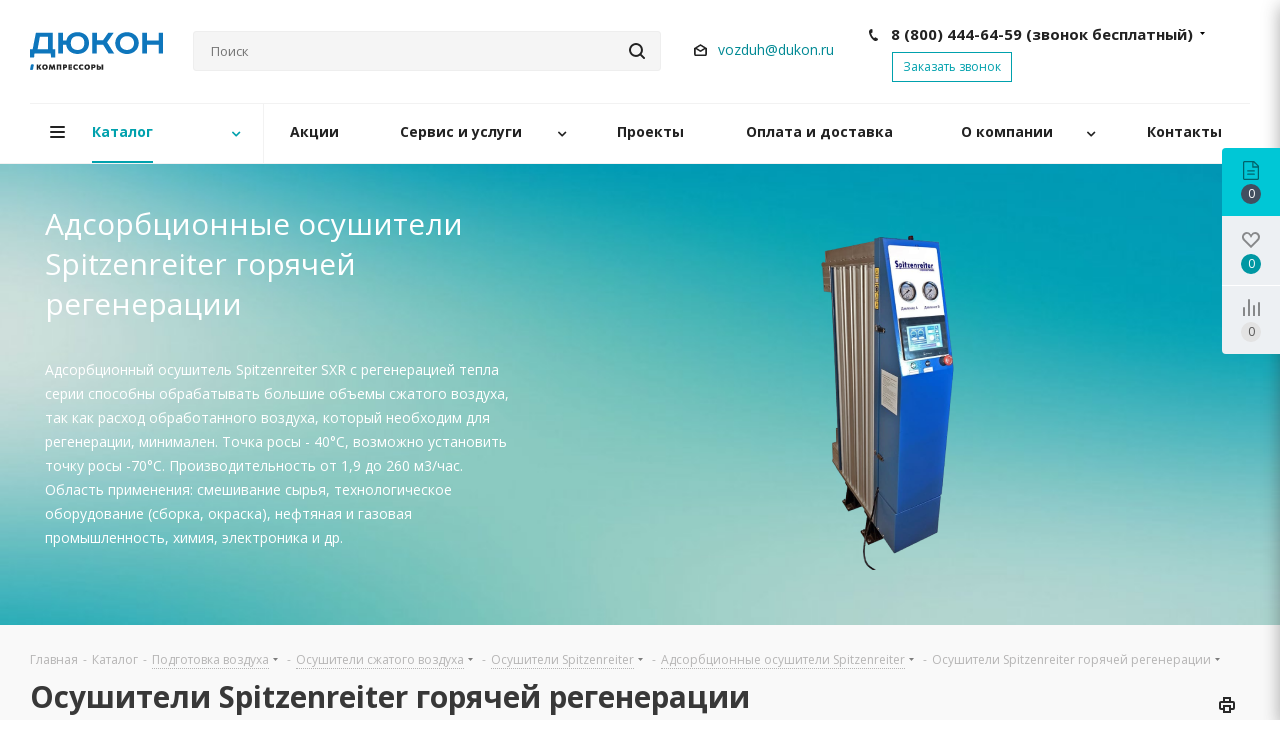

--- FILE ---
content_type: text/html; charset=UTF-8
request_url: https://compressor.market/catalog/podgotovka-vozduha/osushiteli-szhatogo-vozduha/osushiteli-spitzenreiter/adsorbtsionnye-osushiteli-spitzenreiter/adsorbtsionnye-osushiteli-spitzenreiter-goryachey-regeneratsii/
body_size: 45112
content:
<!DOCTYPE html>
<html xmlns="http://www.w3.org/1999/xhtml" xml:lang="ru" lang="ru" >
<head><link rel="next" href="https://compressor.market/catalog/podgotovka-vozduha/osushiteli-szhatogo-vozduha/osushiteli-spitzenreiter/adsorbtsionnye-osushiteli-spitzenreiter/adsorbtsionnye-osushiteli-spitzenreiter-goryachey-regeneratsii/?PAGEN_1=2" />
	<title>Адсорбционные осушители сжатого воздуха горячей регенерации Spitzenreiter - купить в интернет-магазине в Compressor.market</title>
	<meta name="viewport" content="initial-scale=1.0, width=device-width" />
	<meta name="HandheldFriendly" content="true" />
	<meta name="yes" content="yes" />
	<meta name="apple-mobile-web-app-status-bar-style" content="black" />
    <meta property="og:image" content="/local/templates/aspro_next_compressor/images/og-image-min.jpg" />
	<meta name="SKYPE_TOOLBAR" content="SKYPE_TOOLBAR_PARSER_COMPATIBLE" />
	<meta http-equiv="Content-Type" content="text/html; charset=UTF-8" />
<meta name="keywords" content="доохладители, осушители, ресиверы, осушители omi, осушители бежецк, асо, подготовка воздуха, цена, купить, стоимость, адсорбционные, Осушители Spitzenreiter" />
<meta name="description" content="Осушители сжатого воздуха Spitzenreiter  горячей регенерации в продаже по выгодной цене. Быстрая доставка по Москве, Санкт-Петербургу и России. Оставьте заявку на сайте и по телефону: 8 (800) 600-34-06" />
<script data-skip-moving="true">(function(w, d, n) {var cl = "bx-core";var ht = d.documentElement;var htc = ht ? ht.className : undefined;if (htc === undefined || htc.indexOf(cl) !== -1){return;}var ua = n.userAgent;if (/(iPad;)|(iPhone;)/i.test(ua)){cl += " bx-ios";}else if (/Windows/i.test(ua)){cl += ' bx-win';}else if (/Macintosh/i.test(ua)){cl += " bx-mac";}else if (/Linux/i.test(ua) && !/Android/i.test(ua)){cl += " bx-linux";}else if (/Android/i.test(ua)){cl += " bx-android";}cl += (/(ipad|iphone|android|mobile|touch)/i.test(ua) ? " bx-touch" : " bx-no-touch");cl += w.devicePixelRatio && w.devicePixelRatio >= 2? " bx-retina": " bx-no-retina";if (/AppleWebKit/.test(ua)){cl += " bx-chrome";}else if (/Opera/.test(ua)){cl += " bx-opera";}else if (/Firefox/.test(ua)){cl += " bx-firefox";}ht.className = htc ? htc + " " + cl : cl;})(window, document, navigator);</script>


<link href="https://fonts.googleapis.com/css?family=Open+Sans:300italic,400italic,600italic,700italic,800italic,400,300,500,600,700,800&subset=latin,cyrillic-ext"  rel="stylesheet" />
<link href="/bitrix/css/aspro.next/notice.min.css?16681599902906"  rel="stylesheet" />
<link href="/bitrix/cache/css/s1/aspro_next_compressor/page_5bf345ddb1ed24875729e27f109b76ce/page_5bf345ddb1ed24875729e27f109b76ce_v1.css?17693802361410"  rel="stylesheet" />
<link href="/bitrix/cache/css/s1/aspro_next_compressor/template_eb61e75d1eba76caac167c8916325373/template_eb61e75d1eba76caac167c8916325373_v1.css?17693802101099593"  data-template-style="true" rel="stylesheet" />




<script type="extension/settings" data-extension="currency.currency-core">{"region":"ru"}</script>



<link rel="shortcut icon" href="/favicon.svg" type="image/svg+xml" />
<link rel="apple-touch-icon" sizes="180x180" href="/upload/CNext/269/farwoh8i1mgwk9238hr71wh4se31m5e2.svg" />
<style>html {--border-radius:8px;--theme-base-color:#00a1ad;--theme-base-color-hue:184;--theme-base-color-saturation:100%;--theme-base-color-lightness:34%;--theme-base-opacity-color:#00a1ad1a;--theme-more-color:#00a1ad;--theme-more-color-hue:184;--theme-more-color-saturation:100%;--theme-more-color-lightness:34%;--theme-lightness-hover-diff:6%;}</style>
<meta property="ya:interaction" content="XML_FORM" />
<meta property="ya:interaction:url" content="https://compressor.market/catalog/podgotovka-vozduha/osushiteli-szhatogo-vozduha/osushiteli-spitzenreiter/adsorbtsionnye-osushiteli-spitzenreiter/adsorbtsionnye-osushiteli-spitzenreiter-goryachey-regeneratsii/?mode=xml" />
<meta property="og:title" content="Адсорбционные осушители сжатого воздуха горячей регенерации Spitzenreiter - купить в интернет-магазине в Compressor.market" />
<meta property="og:type" content="website" />
<meta property="og:image" content="https://compressor.market:443/upload/CNext/f8b/0k4w15484t98x6hn1ttoh4szg5pqu7ec.svg" />
<link rel="image_src" href="https://compressor.market:443/upload/CNext/f8b/0k4w15484t98x6hn1ttoh4szg5pqu7ec.svg"  />
<meta property="og:url" content="https://compressor.market:443/catalog/podgotovka-vozduha/osushiteli-szhatogo-vozduha/osushiteli-spitzenreiter/adsorbtsionnye-osushiteli-spitzenreiter/adsorbtsionnye-osushiteli-spitzenreiter-goryachey-regeneratsii/" />
<meta property="og:description" content="Осушители сжатого воздуха Spitzenreiter  горячей регенерации в продаже по выгодной цене. Быстрая доставка по Москве, Санкт-Петербургу и России. Оставьте заявку на сайте и по телефону: 8 (800) 600-34-06" />



		
		<meta name="yandex-verification" content="8e14d54da34c1a44" />

    <!-- Google Tag Manager -->
<!-- End Google Tag Manager -->

<!-- Global site tag (gtag.js) - Google Analytics -->
                            <!-- Pixel -->
<!-- /Pixel -->
</head>
<body class="site_s1 fill_bg_n " id="main">

<!-- Google Tag Manager (noscript) -->
<!--<noscript>
    <iframe src="https://www.googletagmanager.com/ns.html?id=GTM-KVVJ2LC"
            height="0" width="0" style="display:none;visibility:hidden"></iframe>
</noscript>-->
<!-- End Google Tag Manager (noscript) -->

	<div id="panel"></div>
	
	
		<!--'start_frame_cache_basketitems-component-block'-->	<div id="ajax_basket"></div>
<!--'end_frame_cache_basketitems-component-block'-->                
	<div class="wrapper1  header_bglight with_left_block  catalog_page basket_fly fly2 basket_fill_WHITE side_LEFT catalog_icons_N banner_auto with_fast_view mheader-v1 header-v5 regions_N fill_N footer-v2 front-vcustom mfixed_Y mfixed_view_always title-v2 with_phones store_LIST_AMOUNT">

		<div class="custom-sites" style="display: none;">
			<div class="maxwidth-theme">
				<div class="custom-sites-list">
					<a href="https://metall.dukon.ru/" target="_blank" class="custom-sites-list__link">Металлообрабатывающее оборудование</a>
					<a href="https://svarka.dukon.ru/" target="_blank" class="custom-sites-list__link">Сварочное оборудование</a>
					<div class="custom-sites-list__link active">Компрессорное оборудование</div>
					<a href="https://nasos.dukon.ru/" target="_blank" class="custom-sites-list__link">Насосное оборудование</a>
				</div>
			</div>
            <div class="custom-sites-list__mobile" style="display: none;">
                <div class="custom-sites-list__link custom-sites-list__mobile--active">Компрессорное оборудование <i class="arr icons_fa"></i></div>

                <div class="custom-sites-list__mobile-submenu">
                    <a href="https://metall.dukon.ru/" target="_blank" class="custom-sites-list__link">Металлообрабатывающее оборудование</a>
                    <a href="https://svarka.dukon.ru/" target="_blank" class="custom-sites-list__link">Сварочное оборудование</a>
                    <a href="https://nasos.dukon.ru/" target="_blank" class="custom-sites-list__link">Насосное оборудование</a>
                </div>

                <div class="custom-sites-list__mobile-mask"></div>
            </div>
		</div>

		


		<div class="header_wrap visible-lg visible-md title-v2">
			<header id="header">
				<div class="header-v5 header-wrapper">
	<div class="logo_and_menu-row">
		<div class="logo-row">
			<div class="maxwidth-theme">
				<div class="row">
					<div class="logo-block col-md-2 col-sm-3">
						<div class="logo">
							<a href="/"><img src="/upload/CNext/f8b/0k4w15484t98x6hn1ttoh4szg5pqu7ec.svg" alt="compressor.market " title="compressor.market " data-src="" /></a>						</div>
					</div>
<!--                    <div class="col-md-2 visible-lg top-description__wrap">-->
<!--                        <div class="top-description">-->
<!--                            --><!--                        </div>-->
<!--                    </div>-->
										<div class="col-md-3 search_wrap" style="padding-right: 0">
						<div class="search-block inner-table-block">
											<div class="search-wrapper">
				<div id="title-search_fixed">
					<form action="/catalog/" class="search">
						<div class="search-input-div">
							<input class="search-input" id="title-search-input_fixed" type="text" name="q" value="" placeholder="Поиск" size="20" maxlength="50" autocomplete="off" />
						</div>
						<div class="search-button-div">
							<button class="btn btn-search" type="submit" name="s" value="Найти"><i class="svg svg-search svg-black"></i></button>
							<span class="close-block inline-search-hide"><span class="svg svg-close close-icons"></span></span>
						</div>
					</form>
				</div>
			</div>
							</div>
					</div>
					<div class="right-icons pull-right">
						<div class="pull-right">
							        						</div>
						<div class="pull-right">
							<div class="wrap_icon inner-table-block">
								<!--'start_frame_cache_header-auth-block1'-->                    <!-- noindex --><a rel="nofollow" title="Мой кабинет" class="personal-link dark-color animate-load" data-event="jqm" data-param-type="auth" data-param-backurl="/catalog/podgotovka-vozduha/osushiteli-szhatogo-vozduha/osushiteli-spitzenreiter/adsorbtsionnye-osushiteli-spitzenreiter/adsorbtsionnye-osushiteli-spitzenreiter-goryachey-regeneratsii/" data-name="auth" href="/personal/"></a><!-- /noindex -->                            <!--'end_frame_cache_header-auth-block1'-->							</div>
						</div>
						<div class="pull-right">
							<div class="header_5-phone-email">
                                <div class="header-email">
                                    <i class="svg svg-email"></i>
                                                        <div class="email blocks">
                <a href="mailto:vozduh@dukon.ru">vozduh@dukon.ru</a>            </div>
                                                </div>
								<div class="phone-block">
																			
	<div class="phone with_dropdown lg">
		<i class="svg svg-phone"></i>
		<a class="phone-block__item-link" rel="nofollow" href="tel:88004446459">
			8 (800) 444-64-59  <span class='phone-free-call-note'>(звонок бесплатный)</span>		</a>
					<div class="dropdown scrollbar">
				<div class="wrap">
											<div class="phone-block__item">
							<a class="phone-block__item-inner phone-block__item-link" rel="nofollow" href="tel:88004446459">
								<span class="phone-block__item-text">
									8 (800) 444-64-59  <span class='phone-free-call-note'>(звонок бесплатный)</span>									
																	</span>

															</a>
						</div>
											<div class="phone-block__item">
							<a class="phone-block__item-inner phone-block__item-link no-decript" rel="nofollow" href="tel:88123269249">
								<span class="phone-block__item-text">
									8 (812) 326-92-49									
																	</span>

															</a>
						</div>
									</div>
			</div>
			</div>
																												<div class="inline-block">
											<span class="callback-block animate-load twosmallfont colored" data-event="jqm" data-param-form_id="CALLBACK" data-name="callback">Заказать звонок</span>
										</div>
																	</div>
							</div>
						</div>
					</div>
				</div>
			</div>
		</div>	</div>
	<div class="menu-row middle-block bglight">
		<div class="maxwidth-theme">
			<div class="row">
				<div class="col-md-12">
					<div class="menu-only">
						<nav class="mega-menu sliced">
								<div class="table-menu">
		<table>
			<tr>
														<td class="menu-item unvisible dropdown catalog wide_menu  active">
						<div class="wrap">
							<a class="dropdown-toggle" href="/catalog/">
								<div>
																		Каталог									<div class="line-wrapper"><span class="line"></span></div>
								</div>
							</a>
															<span class="tail"></span>
								<ul class="dropdown-menu">
																																							<li class="dropdown-submenu  has_img">
																								<div class="menu_img"><img src="/upload/resize_cache/iblock/e70/60_60_0/e706fb43f49bd62fedaac964c5df918f.jpg" alt="Компрессоры" title="Компрессоры" /></div>
																																		<a href="/catalog/kompressory/" title="Компрессоры"><span class="name">Компрессоры</span><span class="arrow"><i></i></span></a>
																																			<ul class="dropdown-menu toggle_menu">
																																									<li class="menu-item   ">
															<a href="/catalog/kompressory/vintovye/" title="Винтовые компрессоры"><span class="name">Винтовые компрессоры</span></a>
																													</li>
																																									<li class="menu-item   ">
															<a href="/catalog/kompressory/porshnevye/" title="Поршневые компрессоры"><span class="name">Поршневые компрессоры</span></a>
																													</li>
																																									<li class="menu-item   ">
															<a href="/catalog/kompressory/dizelnye-peredvizhnye/" title="Винтовые дизельные передвижные компрессоры"><span class="name">Винтовые дизельные передвижные компрессоры</span></a>
																													</li>
																																									<li class="menu-item   ">
															<a href="/catalog/kompressory/vysokogo-davleniya/" title="Компрессоры высокого давления"><span class="name">Компрессоры высокого давления</span></a>
																													</li>
																																									<li class="menu-item   ">
															<a href="/catalog/kompressory/spiralnye-bezmaslyanye/" title="Спиральные безмасляные компрессоры"><span class="name">Спиральные безмасляные компрессоры</span></a>
																													</li>
																																									<li class="menu-item   ">
															<a href="/catalog/kompressory/zubchatye-bezmaslyanye/" title="Зубчатые безмасляные компрессоры"><span class="name">Зубчатые безмасляные компрессоры</span></a>
																													</li>
																																									<li class="menu-item   ">
															<a href="/catalog/kompressory/peredvizhnye-kompressory-s-elektroprivodom/" title="Передвижные компрессоры с электроприводом"><span class="name">Передвижные компрессоры с электроприводом</span></a>
																													</li>
																																						</ul>
																					</li>
																																							<li class="dropdown-submenu  has_img">
																								<div class="menu_img"><img src="/upload/resize_cache/iblock/edd/60_60_0/edd7064aaf3db7c4fbccda365db41459.png" alt="Оборудование" title="Оборудование" /></div>
																																		<a href="/catalog/oborudovanie/" title="Оборудование"><span class="name">Оборудование</span><span class="arrow"><i></i></span></a>
																																			<ul class="dropdown-menu toggle_menu">
																																									<li class="menu-item   ">
															<a href="/catalog/oborudovanie/chillery/" title="Чиллеры"><span class="name">Чиллеры</span></a>
																													</li>
																																									<li class="menu-item   ">
															<a href="/catalog/oborudovanie/generatory-azota/" title="Генераторы азота"><span class="name">Генераторы азота</span></a>
																													</li>
																																									<li class="menu-item   ">
															<a href="/catalog/oborudovanie/generatory-kisloroda/" title="Генераторы кислорода"><span class="name">Генераторы кислорода</span></a>
																													</li>
																																									<li class="menu-item   ">
															<a href="/catalog/oborudovanie/dizelnye-generatory/" title="Дизельные генераторы"><span class="name">Дизельные генераторы</span></a>
																													</li>
																																						</ul>
																					</li>
																																							<li class="dropdown-submenu active has_img">
																								<div class="menu_img"><img src="/upload/resize_cache/iblock/83f/60_60_0/83fc13c9cb326d76ac54b82f1f4063dd.jpg" alt="Подготовка воздуха" title="Подготовка воздуха" /></div>
																																		<a href="/catalog/podgotovka-vozduha/" title="Подготовка воздуха"><span class="name">Подготовка воздуха</span><span class="arrow"><i></i></span></a>
																																			<ul class="dropdown-menu toggle_menu">
																																									<li class="menu-item   ">
															<a href="/catalog/podgotovka-vozduha/filtry-dlya-ochistki-szhatogo-vozduha/" title="Фильтры для очистки сжатого воздуха"><span class="name">Фильтры для очистки сжатого воздуха</span></a>
																													</li>
																																									<li class="menu-item   active">
															<a href="/catalog/podgotovka-vozduha/osushiteli-szhatogo-vozduha/" title="Осушители сжатого воздуха"><span class="name">Осушители сжатого воздуха</span></a>
																													</li>
																																									<li class="menu-item   ">
															<a href="/catalog/podgotovka-vozduha/doohladiteli/" title="Доохладители"><span class="name">Доохладители</span></a>
																													</li>
																																									<li class="menu-item   ">
															<a href="/catalog/podgotovka-vozduha/separatory/" title="Сепараторы"><span class="name">Сепараторы</span></a>
																													</li>
																																									<li class="menu-item   ">
															<a href="/catalog/podgotovka-vozduha/resivery/" title="Ресиверы"><span class="name">Ресиверы</span></a>
																													</li>
																																						</ul>
																					</li>
																																							<li class="dropdown-submenu  has_img">
																								<div class="menu_img"><img src="/upload/resize_cache/iblock/db1/60_60_0/db15e1a7bd34c4605013551e2f55c618.jpg" alt="Запчасти и наборы для ремонта компрессора" title="Запчасти и наборы для ремонта компрессора" /></div>
																																		<a href="/catalog/zapchasti-i-nabory-dlya-remonta-kompressora/" title="Запчасти и наборы для ремонта компрессора"><span class="name">Запчасти и наборы для ремонта компрессора</span><span class="arrow"><i></i></span></a>
																																			<ul class="dropdown-menu toggle_menu">
																																									<li class="menu-item   ">
															<a href="/catalog/zapchasti-i-nabory-dlya-remonta-kompressora/zapchasti-bezhetsk/" title="Запчасти Бежецк"><span class="name">Запчасти Бежецк</span></a>
																													</li>
																																									<li class="menu-item   ">
															<a href="/catalog/zapchasti-i-nabory-dlya-remonta-kompressora/zapchasti-atlas-copco/" title="Запчасти Atlas Copco"><span class="name">Запчасти Atlas Copco</span></a>
																													</li>
																																									<li class="menu-item   ">
															<a href="/catalog/zapchasti-i-nabory-dlya-remonta-kompressora/zapchasti-fini/" title="Запчасти и сервисные наборы Fini"><span class="name">Запчасти и сервисные наборы Fini</span></a>
																													</li>
																																									<li class="menu-item   ">
															<a href="/catalog/zapchasti-i-nabory-dlya-remonta-kompressora/zapchasti-ingro/" title="Запчасти и расходные материалы для компрессоров Ingro"><span class="name">Запчасти и расходные материалы для компрессоров Ingro</span></a>
																													</li>
																																									<li class="menu-item   ">
															<a href="/catalog/zapchasti-i-nabory-dlya-remonta-kompressora/zapchasti-ats/" title="Запчасти ATS"><span class="name">Запчасти ATS</span></a>
																													</li>
																																									<li class="menu-item   ">
															<a href="/catalog/zapchasti-i-nabory-dlya-remonta-kompressora/zapchasti-dlya-kompressora-drugikh-brendov/" title="Запчасти для компрессоров разных брендов"><span class="name">Запчасти для компрессоров разных брендов</span></a>
																													</li>
																																									<li class="menu-item   ">
															<a href="/catalog/zapchasti-i-nabory-dlya-remonta-kompressora/condensatootvodchiki-ariacom/" title="Конденсатоотводчики Ariacom"><span class="name">Конденсатоотводчики Ariacom</span></a>
																													</li>
																																						</ul>
																					</li>
									                                                                            <li style="width: 100%; padding: 0; margin-bottom: 26px" class="catalog-brands-li">
                                            <hr class="long">
                                            	<div class="brand_main_wrapper">
<!--    -->	    <div class="brands-top-menu__wrapper" style="grid-template-columns: repeat(8, 1fr)">
        
            <a href="/company/partners/atlas-copco/" style="padding: 0 !important; border-top: none" class="brands-top-menu__item">
                                    <div  style="background-image: url('/upload/iblock/cd6/cd6a7043cf8c95e29fc69319f33b1a62.png'); padding-top: 30%;"></div>
                            </a>
        
            <a href="/company/partners/ingro/" style="padding: 0 !important; border-top: none" class="brands-top-menu__item">
                                    <div  style="background-image: url('/upload/iblock/505/5056cbee05405911d7678f346d50088b.png'); padding-top: 30%;"></div>
                            </a>
        
            <a href="/company/partners/fini/" style="padding: 0 !important; border-top: none" class="brands-top-menu__item">
                                    <div  style="background-image: url('/upload/iblock/bd3/bd350f9e4142bb6dbeed066ab4d46eda.png'); padding-top: 30%;"></div>
                            </a>
        
            <a href="/company/partners/aso-bejeck/" style="padding: 0 !important; border-top: none" class="brands-top-menu__item">
                                    <div  style="background-image: url('/upload/iblock/255/r7nfkbaz0c8yp3l0x5jiyb5ycvc0q107.jpg'); padding-top: 30%;"></div>
                            </a>
        
            <a href="/company/partners/remeza/" style="padding: 0 !important; border-top: none" class="brands-top-menu__item">
                                    <div  style="background-image: url('/upload/iblock/92b/92b8d37e562f14f6bdadb75685b7d5c6.png'); padding-top: 30%;"></div>
                            </a>
        
            <a href="/company/partners/omi/" style="padding: 0 !important; border-top: none" class="brands-top-menu__item">
                                    <div  style="background-image: url('/upload/iblock/81c/81c63bd87311d29f0156d427dd62f0f2.png'); padding-top: 30%;"></div>
                            </a>
        
            <a href="/company/partners/isolcell/" style="padding: 0 !important; border-top: none" class="brands-top-menu__item">
                                    <div  style="background-image: url('/upload/iblock/6ae/6ae7853a011d05c91449329bacf20fa9.png'); padding-top: 30%;"></div>
                            </a>
        
            <a href="/company/partners/ats/" style="padding: 0 !important; border-top: none" class="brands-top-menu__item">
                                    <div  style="background-image: url('/upload/iblock/a32/a3292ae9be6729bf4a5d37220579692b.png'); padding-top: 30%;"></div>
                            </a>
            </div>
</div>
                                        </li>
                                    								</ul>
													</div>
					</td>
														<td class="menu-item unvisible    ">
						<div class="wrap">
							<a class="" href="/sale/">
								<div>
																		Акции									<div class="line-wrapper"><span class="line"></span></div>
								</div>
							</a>
													</div>
					</td>
														<td class="menu-item unvisible dropdown   ">
						<div class="wrap">
							<a class="dropdown-toggle" href="/services/">
								<div>
																		Сервис и услуги									<div class="line-wrapper"><span class="line"></span></div>
								</div>
							</a>
															<span class="tail"></span>
								<ul class="dropdown-menu">
																																							<li class="  ">
																						<a href="/services/servisnoe-obsluzhivanie/" title="Сервисное обслуживание"><span class="name">Сервисное обслуживание</span></a>
																					</li>
																																							<li class="  ">
																						<a href="/services/podbor-zapchastej-aso-bezhetsk/" title="Подбор запчастей АСО Бежецк"><span class="name">Подбор запчастей АСО Бежецк</span></a>
																					</li>
																																							<li class="  ">
																						<a href="/services/puskonaladka/" title="Пусконаладочные работы"><span class="name">Пусконаладочные работы</span></a>
																					</li>
																																							<li class="  ">
																						<a href="/services/pnevmoaudit/" title="Пневмоаудит"><span class="name">Пневмоаудит</span></a>
																					</li>
																																							<li class="  ">
																						<a href="/services/lizing/" title="Лизинг"><span class="name">Лизинг</span></a>
																					</li>
									                                    								</ul>
													</div>
					</td>
														<td class="menu-item unvisible    ">
						<div class="wrap">
							<a class="" href="/projects/">
								<div>
																		Проекты									<div class="line-wrapper"><span class="line"></span></div>
								</div>
							</a>
													</div>
					</td>
														<td class="menu-item unvisible    ">
						<div class="wrap">
							<a class="" href="/payment_delivery/">
								<div>
																		Оплата и доставка									<div class="line-wrapper"><span class="line"></span></div>
								</div>
							</a>
													</div>
					</td>
														<td class="menu-item unvisible dropdown   ">
						<div class="wrap">
							<a class="dropdown-toggle" href="/company/">
								<div>
																		О компании									<div class="line-wrapper"><span class="line"></span></div>
								</div>
							</a>
															<span class="tail"></span>
								<ul class="dropdown-menu">
																																							<li class="  ">
																						<a href="" title="О компании"><span class="name">О компании</span></a>
																					</li>
																																							<li class="  ">
																						<a href="/company/licenses/" title="Сертификаты"><span class="name">Сертификаты</span></a>
																					</li>
																																							<li class="  ">
																						<a href="/company/vacancy/" title="Вакансии"><span class="name">Вакансии</span></a>
																					</li>
																																							<li class="  ">
																						<a href="/company/diler/" title="Стать дилером"><span class="name">Стать дилером</span></a>
																					</li>
																																							<li class="  ">
																						<a href="/blog/" title="Полезно знать"><span class="name">Полезно знать</span></a>
																					</li>
																																							<li class="  ">
																						<a href="/company/partners/" title="Производители"><span class="name">Производители</span></a>
																					</li>
																																							<li class="  ">
																						<a href="/company/privacy/" title="Согласие на обработку персональных данных"><span class="name">Согласие на обработку персональных данных</span></a>
																					</li>
									                                    								</ul>
													</div>
					</td>
														<td class="menu-item unvisible    ">
						<div class="wrap">
							<a class="" href="/contacts/">
								<div>
																		Контакты									<div class="line-wrapper"><span class="line"></span></div>
								</div>
							</a>
													</div>
					</td>
				
				<td class="menu-item dropdown js-dropdown nosave unvisible">
					<div class="wrap">
						<a class="dropdown-toggle more-items" href="#">
							<span>Ещё</span>
						</a>
						<span class="tail"></span>
						<ul class="dropdown-menu"></ul>
					</div>
				</td>

			</tr>
		</table>
	</div>
						</nav>
					</div>
				</div>
			</div>
		</div>
	</div>
	<div class="line-row visible-xs"></div>
</div>
			</header>
		</div>
		
					<div id="headerfixed">
				<div class="maxwidth-theme">
	<div class="logo-row v2 row margin0 menu-row">
		<div class="inner-table-block nopadding logo-block">
			<div class="logo">
				<a href="/"><img src="/upload/CNext/f8b/0k4w15484t98x6hn1ttoh4szg5pqu7ec.svg" alt="compressor.market " title="compressor.market " data-src="" /></a>			</div>
		</div>
		<div class="inner-table-block menu-block">
			<div class="navs table-menu js-nav">
				<nav class="mega-menu sliced">
						<div class="table-menu">
		<table>
			<tr>
														<td class="menu-item unvisible dropdown catalog wide_menu  active">
						<div class="wrap">
							<a class="dropdown-toggle" href="/catalog/">
								<div>
																		Каталог									<div class="line-wrapper"><span class="line"></span></div>
								</div>
							</a>
															<span class="tail"></span>
								<ul class="dropdown-menu">
																																							<li class="dropdown-submenu  has_img">
																								<div class="menu_img"><img src="/upload/resize_cache/iblock/e70/60_60_0/e706fb43f49bd62fedaac964c5df918f.jpg" alt="Компрессоры" title="Компрессоры" /></div>
																																		<a href="/catalog/kompressory/" title="Компрессоры"><span class="name">Компрессоры</span><span class="arrow"><i></i></span></a>
																																			<ul class="dropdown-menu toggle_menu">
																																									<li class="menu-item   ">
															<a href="/catalog/kompressory/vintovye/" title="Винтовые компрессоры"><span class="name">Винтовые компрессоры</span></a>
																													</li>
																																									<li class="menu-item   ">
															<a href="/catalog/kompressory/porshnevye/" title="Поршневые компрессоры"><span class="name">Поршневые компрессоры</span></a>
																													</li>
																																									<li class="menu-item   ">
															<a href="/catalog/kompressory/dizelnye-peredvizhnye/" title="Винтовые дизельные передвижные компрессоры"><span class="name">Винтовые дизельные передвижные компрессоры</span></a>
																													</li>
																																									<li class="menu-item   ">
															<a href="/catalog/kompressory/vysokogo-davleniya/" title="Компрессоры высокого давления"><span class="name">Компрессоры высокого давления</span></a>
																													</li>
																																									<li class="menu-item   ">
															<a href="/catalog/kompressory/spiralnye-bezmaslyanye/" title="Спиральные безмасляные компрессоры"><span class="name">Спиральные безмасляные компрессоры</span></a>
																													</li>
																																									<li class="menu-item   ">
															<a href="/catalog/kompressory/zubchatye-bezmaslyanye/" title="Зубчатые безмасляные компрессоры"><span class="name">Зубчатые безмасляные компрессоры</span></a>
																													</li>
																																									<li class="menu-item   ">
															<a href="/catalog/kompressory/peredvizhnye-kompressory-s-elektroprivodom/" title="Передвижные компрессоры с электроприводом"><span class="name">Передвижные компрессоры с электроприводом</span></a>
																													</li>
																																						</ul>
																					</li>
																																							<li class="dropdown-submenu  has_img">
																								<div class="menu_img"><img src="/upload/resize_cache/iblock/edd/60_60_0/edd7064aaf3db7c4fbccda365db41459.png" alt="Оборудование" title="Оборудование" /></div>
																																		<a href="/catalog/oborudovanie/" title="Оборудование"><span class="name">Оборудование</span><span class="arrow"><i></i></span></a>
																																			<ul class="dropdown-menu toggle_menu">
																																									<li class="menu-item   ">
															<a href="/catalog/oborudovanie/chillery/" title="Чиллеры"><span class="name">Чиллеры</span></a>
																													</li>
																																									<li class="menu-item   ">
															<a href="/catalog/oborudovanie/generatory-azota/" title="Генераторы азота"><span class="name">Генераторы азота</span></a>
																													</li>
																																									<li class="menu-item   ">
															<a href="/catalog/oborudovanie/generatory-kisloroda/" title="Генераторы кислорода"><span class="name">Генераторы кислорода</span></a>
																													</li>
																																									<li class="menu-item   ">
															<a href="/catalog/oborudovanie/dizelnye-generatory/" title="Дизельные генераторы"><span class="name">Дизельные генераторы</span></a>
																													</li>
																																						</ul>
																					</li>
																																							<li class="dropdown-submenu active has_img">
																								<div class="menu_img"><img src="/upload/resize_cache/iblock/83f/60_60_0/83fc13c9cb326d76ac54b82f1f4063dd.jpg" alt="Подготовка воздуха" title="Подготовка воздуха" /></div>
																																		<a href="/catalog/podgotovka-vozduha/" title="Подготовка воздуха"><span class="name">Подготовка воздуха</span><span class="arrow"><i></i></span></a>
																																			<ul class="dropdown-menu toggle_menu">
																																									<li class="menu-item   ">
															<a href="/catalog/podgotovka-vozduha/filtry-dlya-ochistki-szhatogo-vozduha/" title="Фильтры для очистки сжатого воздуха"><span class="name">Фильтры для очистки сжатого воздуха</span></a>
																													</li>
																																									<li class="menu-item   active">
															<a href="/catalog/podgotovka-vozduha/osushiteli-szhatogo-vozduha/" title="Осушители сжатого воздуха"><span class="name">Осушители сжатого воздуха</span></a>
																													</li>
																																									<li class="menu-item   ">
															<a href="/catalog/podgotovka-vozduha/doohladiteli/" title="Доохладители"><span class="name">Доохладители</span></a>
																													</li>
																																									<li class="menu-item   ">
															<a href="/catalog/podgotovka-vozduha/separatory/" title="Сепараторы"><span class="name">Сепараторы</span></a>
																													</li>
																																									<li class="menu-item   ">
															<a href="/catalog/podgotovka-vozduha/resivery/" title="Ресиверы"><span class="name">Ресиверы</span></a>
																													</li>
																																						</ul>
																					</li>
																																							<li class="dropdown-submenu  has_img">
																								<div class="menu_img"><img src="/upload/resize_cache/iblock/db1/60_60_0/db15e1a7bd34c4605013551e2f55c618.jpg" alt="Запчасти и наборы для ремонта компрессора" title="Запчасти и наборы для ремонта компрессора" /></div>
																																		<a href="/catalog/zapchasti-i-nabory-dlya-remonta-kompressora/" title="Запчасти и наборы для ремонта компрессора"><span class="name">Запчасти и наборы для ремонта компрессора</span><span class="arrow"><i></i></span></a>
																																			<ul class="dropdown-menu toggle_menu">
																																									<li class="menu-item   ">
															<a href="/catalog/zapchasti-i-nabory-dlya-remonta-kompressora/zapchasti-bezhetsk/" title="Запчасти Бежецк"><span class="name">Запчасти Бежецк</span></a>
																													</li>
																																									<li class="menu-item   ">
															<a href="/catalog/zapchasti-i-nabory-dlya-remonta-kompressora/zapchasti-atlas-copco/" title="Запчасти Atlas Copco"><span class="name">Запчасти Atlas Copco</span></a>
																													</li>
																																									<li class="menu-item   ">
															<a href="/catalog/zapchasti-i-nabory-dlya-remonta-kompressora/zapchasti-fini/" title="Запчасти и сервисные наборы Fini"><span class="name">Запчасти и сервисные наборы Fini</span></a>
																													</li>
																																									<li class="menu-item   ">
															<a href="/catalog/zapchasti-i-nabory-dlya-remonta-kompressora/zapchasti-ingro/" title="Запчасти и расходные материалы для компрессоров Ingro"><span class="name">Запчасти и расходные материалы для компрессоров Ingro</span></a>
																													</li>
																																									<li class="menu-item   ">
															<a href="/catalog/zapchasti-i-nabory-dlya-remonta-kompressora/zapchasti-ats/" title="Запчасти ATS"><span class="name">Запчасти ATS</span></a>
																													</li>
																																									<li class="menu-item   ">
															<a href="/catalog/zapchasti-i-nabory-dlya-remonta-kompressora/zapchasti-dlya-kompressora-drugikh-brendov/" title="Запчасти для компрессоров разных брендов"><span class="name">Запчасти для компрессоров разных брендов</span></a>
																													</li>
																																									<li class="menu-item   ">
															<a href="/catalog/zapchasti-i-nabory-dlya-remonta-kompressora/condensatootvodchiki-ariacom/" title="Конденсатоотводчики Ariacom"><span class="name">Конденсатоотводчики Ariacom</span></a>
																													</li>
																																						</ul>
																					</li>
									                                                                            <li style="width: 100%; padding: 0; margin-bottom: 26px" class="catalog-brands-li">
                                            <hr class="long">
                                            	<div class="brand_main_wrapper">
<!--    -->	</div>
                                        </li>
                                    								</ul>
													</div>
					</td>
														<td class="menu-item unvisible    ">
						<div class="wrap">
							<a class="" href="/sale/">
								<div>
																		Акции									<div class="line-wrapper"><span class="line"></span></div>
								</div>
							</a>
													</div>
					</td>
														<td class="menu-item unvisible dropdown   ">
						<div class="wrap">
							<a class="dropdown-toggle" href="/services/">
								<div>
																		Сервис и услуги									<div class="line-wrapper"><span class="line"></span></div>
								</div>
							</a>
															<span class="tail"></span>
								<ul class="dropdown-menu">
																																							<li class="  ">
																						<a href="/services/servisnoe-obsluzhivanie/" title="Сервисное обслуживание"><span class="name">Сервисное обслуживание</span></a>
																					</li>
																																							<li class="  ">
																						<a href="/services/podbor-zapchastej-aso-bezhetsk/" title="Подбор запчастей АСО Бежецк"><span class="name">Подбор запчастей АСО Бежецк</span></a>
																					</li>
																																							<li class="  ">
																						<a href="/services/puskonaladka/" title="Пусконаладочные работы"><span class="name">Пусконаладочные работы</span></a>
																					</li>
																																							<li class="  ">
																						<a href="/services/pnevmoaudit/" title="Пневмоаудит"><span class="name">Пневмоаудит</span></a>
																					</li>
																																							<li class="  ">
																						<a href="/services/lizing/" title="Лизинг"><span class="name">Лизинг</span></a>
																					</li>
									                                    								</ul>
													</div>
					</td>
														<td class="menu-item unvisible    ">
						<div class="wrap">
							<a class="" href="/projects/">
								<div>
																		Проекты									<div class="line-wrapper"><span class="line"></span></div>
								</div>
							</a>
													</div>
					</td>
														<td class="menu-item unvisible    ">
						<div class="wrap">
							<a class="" href="/payment_delivery/">
								<div>
																		Оплата и доставка									<div class="line-wrapper"><span class="line"></span></div>
								</div>
							</a>
													</div>
					</td>
														<td class="menu-item unvisible dropdown   ">
						<div class="wrap">
							<a class="dropdown-toggle" href="/company/">
								<div>
																		О компании									<div class="line-wrapper"><span class="line"></span></div>
								</div>
							</a>
															<span class="tail"></span>
								<ul class="dropdown-menu">
																																							<li class="  ">
																						<a href="" title="О компании"><span class="name">О компании</span></a>
																					</li>
																																							<li class="  ">
																						<a href="/company/licenses/" title="Сертификаты"><span class="name">Сертификаты</span></a>
																					</li>
																																							<li class="  ">
																						<a href="/company/vacancy/" title="Вакансии"><span class="name">Вакансии</span></a>
																					</li>
																																							<li class="  ">
																						<a href="/company/diler/" title="Стать дилером"><span class="name">Стать дилером</span></a>
																					</li>
																																							<li class="  ">
																						<a href="/blog/" title="Полезно знать"><span class="name">Полезно знать</span></a>
																					</li>
																																							<li class="  ">
																						<a href="/company/partners/" title="Производители"><span class="name">Производители</span></a>
																					</li>
																																							<li class="  ">
																						<a href="/company/privacy/" title="Согласие на обработку персональных данных"><span class="name">Согласие на обработку персональных данных</span></a>
																					</li>
									                                    								</ul>
													</div>
					</td>
														<td class="menu-item unvisible    ">
						<div class="wrap">
							<a class="" href="/contacts/">
								<div>
																		Контакты									<div class="line-wrapper"><span class="line"></span></div>
								</div>
							</a>
													</div>
					</td>
				
				<td class="menu-item dropdown js-dropdown nosave unvisible">
					<div class="wrap">
						<a class="dropdown-toggle more-items" href="#">
							<span>Ещё</span>
						</a>
						<span class="tail"></span>
						<ul class="dropdown-menu"></ul>
					</div>
				</td>

			</tr>
		</table>
	</div>
				</nav>
			</div>
		</div>
<!--		<div class="inner-table-block nopadding small-block">-->
<!--			<div class="wrap_icon wrap_cabinet">-->
<!--				--><!--			</div>-->
<!--		</div>-->
		        		<div class="inner-table-block small-block nopadding inline-search-show" data-type_search="fixed">
			<div class="search-block top-btn"><i class="svg svg-search lg"></i></div>
		</div>
	</div>
</div>
			</div>
		
		<div id="mobileheader" class="visible-xs visible-sm">
			<div class="mobileheader-v1">
	<div class="burger pull-left">
		<i class="svg inline  svg-inline-burger dark" aria-hidden="true" ><svg xmlns="http://www.w3.org/2000/svg" width="18" height="16" viewBox="0 0 18 16">
  <defs>
    <style>
      .cls-1 {
        fill: #fff;
        fill-rule: evenodd;
      }
    </style>
  </defs>
  <path data-name="Rounded Rectangle 81 copy 2" class="cls-1" d="M330,114h16a1,1,0,0,1,1,1h0a1,1,0,0,1-1,1H330a1,1,0,0,1-1-1h0A1,1,0,0,1,330,114Zm0,7h16a1,1,0,0,1,1,1h0a1,1,0,0,1-1,1H330a1,1,0,0,1-1-1h0A1,1,0,0,1,330,121Zm0,7h16a1,1,0,0,1,1,1h0a1,1,0,0,1-1,1H330a1,1,0,0,1-1-1h0A1,1,0,0,1,330,128Z" transform="translate(-329 -114)"/>
</svg>
</i>		<i class="svg inline  svg-inline-close dark" aria-hidden="true" ><svg xmlns="http://www.w3.org/2000/svg" width="16" height="16" viewBox="0 0 16 16">
  <defs>
    <style>
      .cccls-1 {
        fill: #222;
        fill-rule: evenodd;
      }
    </style>
  </defs>
  <path data-name="Rounded Rectangle 114 copy 3" class="cccls-1" d="M334.411,138l6.3,6.3a1,1,0,0,1,0,1.414,0.992,0.992,0,0,1-1.408,0l-6.3-6.306-6.3,6.306a1,1,0,0,1-1.409-1.414l6.3-6.3-6.293-6.3a1,1,0,0,1,1.409-1.414l6.3,6.3,6.3-6.3A1,1,0,0,1,340.7,131.7Z" transform="translate(-325 -130)"/>
</svg>
</i>	</div>
	<div class="logo-block pull-left">
		<div class="logo">
			<a href="/"><img src="/upload/CNext/f8b/0k4w15484t98x6hn1ttoh4szg5pqu7ec.svg" alt="compressor.market " title="compressor.market " data-src="" /></a>		</div>
	</div>
	<div class="right-icons pull-right">
		<div class="pull-right">
			<div class="wrap_icon">
				<button class="top-btn inline-search-show twosmallfont">
					<i class="svg inline  svg-inline-search big" aria-hidden="true" ><svg xmlns="http://www.w3.org/2000/svg" width="21" height="21" viewBox="0 0 21 21">
  <defs>
    <style>
      .sscls-1 {
        fill: #222;
        fill-rule: evenodd;
      }
    </style>
  </defs>
  <path data-name="Rounded Rectangle 106" class="sscls-1" d="M1590.71,131.709a1,1,0,0,1-1.42,0l-4.68-4.677a9.069,9.069,0,1,1,1.42-1.427l4.68,4.678A1,1,0,0,1,1590.71,131.709ZM1579,113a7,7,0,1,0,7,7A7,7,0,0,0,1579,113Z" transform="translate(-1570 -111)"/>
</svg>
</i>				</button>
			</div>
		</div>
		<div class="pull-right">
			<div class="wrap_icon wrap_basket">
				                    <!--'start_frame_cache_header-basket-with-compare-block3'-->                                                        <!--noindex-->
			<a class="basket-link compare   big " href="/catalog/compare.php" title="Список сравниваемых элементов">
		<span class="js-basket-block"><i class="svg inline  svg-inline-compare big" aria-hidden="true" ><svg xmlns="http://www.w3.org/2000/svg" width="21" height="21" viewBox="0 0 21 21">
  <defs>
    <style>
      .comcls-1 {
        fill: #222;
        fill-rule: evenodd;
      }
    </style>
  </defs>
  <path class="comcls-1" d="M20,4h0a1,1,0,0,1,1,1V21H19V5A1,1,0,0,1,20,4ZM14,7h0a1,1,0,0,1,1,1V21H13V8A1,1,0,0,1,14,7ZM8,1A1,1,0,0,1,9,2V21H7V2A1,1,0,0,1,8,1ZM2,9H2a1,1,0,0,1,1,1V21H1V10A1,1,0,0,1,2,9ZM0,0H1V1H0V0ZM0,0H1V1H0V0Z"/>
</svg>
</i><span class="title dark_link">Сравнение</span><span class="count">0</span></span>
	</a>
	<!--/noindex-->                                                                        <!-- noindex -->
                                            <a rel="nofollow" class="basket-link delay  big " href="/basket/#delayed" title="Список отложенных товаров пуст">
                            <span class="js-basket-block">
                                <i class="svg inline  svg-inline-wish big" aria-hidden="true" ><svg xmlns="http://www.w3.org/2000/svg" width="22.969" height="21" viewBox="0 0 22.969 21">
  <defs>
    <style>
      .whcls-1 {
        fill: #222;
        fill-rule: evenodd;
      }
    </style>
  </defs>
  <path class="whcls-1" d="M21.028,10.68L11.721,20H11.339L2.081,10.79A6.19,6.19,0,0,1,6.178,0a6.118,6.118,0,0,1,5.383,3.259A6.081,6.081,0,0,1,23.032,6.147,6.142,6.142,0,0,1,21.028,10.68ZM19.861,9.172h0l-8.176,8.163H11.369L3.278,9.29l0.01-.009A4.276,4.276,0,0,1,6.277,1.986,4.2,4.2,0,0,1,9.632,3.676l0.012-.01,0.064,0.1c0.077,0.107.142,0.22,0.208,0.334l1.692,2.716,1.479-2.462a4.23,4.23,0,0,1,.39-0.65l0.036-.06L13.52,3.653a4.173,4.173,0,0,1,3.326-1.672A4.243,4.243,0,0,1,19.861,9.172ZM22,20h1v1H22V20Zm0,0h1v1H22V20Z" transform="translate(-0.031)"/>
</svg>
</i>                                <span class="title dark_link">Отложенные</span>
                                <span class="count">0</span>
                            </span>
                        </a>
                                                                <a rel="nofollow" class="basket-link basket   big " href="/basket/" title="Корзина пуста">
                            <span class="js-basket-block">
                                <i class="svg inline  svg-inline-basket big" aria-hidden="true" ><svg xmlns="http://www.w3.org/2000/svg" width="22" height="21" viewBox="0 0 22 21">
  <defs>
    <style>
      .cls-1 {
        fill: #222;
        fill-rule: evenodd;
      }
    </style>
  </defs>
  <path data-name="Ellipse 2 copy 6" class="cls-1" d="M1507,122l-0.99,1.009L1492,123l-1-1-1-9h-3a0.88,0.88,0,0,1-1-1,1.059,1.059,0,0,1,1.22-1h2.45c0.31,0,.63.006,0.63,0.006a1.272,1.272,0,0,1,1.4.917l0.41,3.077H1507l1,1v1ZM1492.24,117l0.43,3.995h12.69l0.82-4Zm2.27,7.989a3.5,3.5,0,1,1-3.5,3.5A3.495,3.495,0,0,1,1494.51,124.993Zm8.99,0a3.5,3.5,0,1,1-3.49,3.5A3.5,3.5,0,0,1,1503.5,124.993Zm-9,2.006a1.5,1.5,0,1,1-1.5,1.5A1.5,1.5,0,0,1,1494.5,127Zm9,0a1.5,1.5,0,1,1-1.5,1.5A1.5,1.5,0,0,1,1503.5,127Z" transform="translate(-1486 -111)"/>
</svg>
</i>                                                                <span class="title dark_link">Заказ<span class="count">0</span></span>
                                                                <span class="count">0</span>
                            </span>
                        </a>
                        <span class="basket_hover_block loading_block loading_block_content"></span>
                                        <!-- /noindex -->
                            <!--'end_frame_cache_header-basket-with-compare-block3'-->        			</div>
		</div>
		<div class="pull-right">
			<div class="wrap_icon wrap_cabinet">
				<!--'start_frame_cache_header-auth-block2'-->                    <!-- noindex --><a rel="nofollow" title="Мой кабинет" class="personal-link dark-color animate-load" data-event="jqm" data-param-type="auth" data-param-backurl="/catalog/podgotovka-vozduha/osushiteli-szhatogo-vozduha/osushiteli-spitzenreiter/adsorbtsionnye-osushiteli-spitzenreiter/adsorbtsionnye-osushiteli-spitzenreiter-goryachey-regeneratsii/" data-name="auth" href="/personal/"><i class="svg inline big svg-inline-cabinet" aria-hidden="true" title="Мой кабинет"><svg xmlns="http://www.w3.org/2000/svg" width="21" height="21" viewBox="0 0 21 21">
  <defs>
    <style>
      .loccls-1 {
        fill: #222;
        fill-rule: evenodd;
      }
    </style>
  </defs>
  <path data-name="Rounded Rectangle 110" class="loccls-1" d="M1433,132h-15a3,3,0,0,1-3-3v-7a3,3,0,0,1,3-3h1v-2a6,6,0,0,1,6-6h1a6,6,0,0,1,6,6v2h1a3,3,0,0,1,3,3v7A3,3,0,0,1,1433,132Zm-3-15a4,4,0,0,0-4-4h-1a4,4,0,0,0-4,4v2h9v-2Zm4,5a1,1,0,0,0-1-1h-15a1,1,0,0,0-1,1v7a1,1,0,0,0,1,1h15a1,1,0,0,0,1-1v-7Zm-8,3.9v1.6a0.5,0.5,0,1,1-1,0v-1.6A1.5,1.5,0,1,1,1426,125.9Z" transform="translate(-1415 -111)"/>
</svg>
</i></a><!-- /noindex -->                            <!--'end_frame_cache_header-auth-block2'-->			</div>
		</div>
	</div>
</div>			<div id="mobilemenu" class="leftside">
				<div class="mobilemenu-v1 scroller">
	<div class="wrap">
			<div class="menu top">
		<ul class="top">
															<li class="selected">
					<a class="dark-color parent" href="/catalog/" title="Каталог">
						<span>Каталог</span>
													<span class="arrow"><i class="svg svg_triangle_right"></i></span>
											</a>
											<ul class="dropdown">
							<li class="menu_back"><a href="" class="dark-color" rel="nofollow"><i class="svg svg-arrow-right"></i>Назад</a></li>
							<li class="menu_title"><a href="/catalog/">Каталог</a></li>
																															<li>
									<a class="dark-color parent" href="/catalog/kompressory/" title="Компрессоры">
										<span>Компрессоры</span>
																					<span class="arrow"><i class="svg svg_triangle_right"></i></span>
																			</a>
																			<ul class="dropdown">
											<li class="menu_back"><a href="" class="dark-color" rel="nofollow"><i class="svg svg-arrow-right"></i>Назад</a></li>
											<li class="menu_title"><a href="/catalog/kompressory/">Компрессоры</a></li>
																																															<li>
													<a class="dark-color" href="/catalog/kompressory/vintovye/" title="Винтовые компрессоры">
														<span>Винтовые компрессоры</span>
																											</a>
																									</li>
																																															<li>
													<a class="dark-color" href="/catalog/kompressory/porshnevye/" title="Поршневые компрессоры">
														<span>Поршневые компрессоры</span>
																											</a>
																									</li>
																																															<li>
													<a class="dark-color" href="/catalog/kompressory/dizelnye-peredvizhnye/" title="Винтовые дизельные передвижные компрессоры">
														<span>Винтовые дизельные передвижные компрессоры</span>
																											</a>
																									</li>
																																															<li>
													<a class="dark-color" href="/catalog/kompressory/vysokogo-davleniya/" title="Компрессоры высокого давления">
														<span>Компрессоры высокого давления</span>
																											</a>
																									</li>
																																															<li>
													<a class="dark-color" href="/catalog/kompressory/spiralnye-bezmaslyanye/" title="Спиральные безмасляные компрессоры">
														<span>Спиральные безмасляные компрессоры</span>
																											</a>
																									</li>
																																															<li>
													<a class="dark-color" href="/catalog/kompressory/zubchatye-bezmaslyanye/" title="Зубчатые безмасляные компрессоры">
														<span>Зубчатые безмасляные компрессоры</span>
																											</a>
																									</li>
																																															<li>
													<a class="dark-color" href="/catalog/kompressory/peredvizhnye-kompressory-s-elektroprivodom/" title="Передвижные компрессоры с электроприводом">
														<span>Передвижные компрессоры с электроприводом</span>
																											</a>
																									</li>
																					</ul>
																	</li>
																															<li>
									<a class="dark-color parent" href="/catalog/oborudovanie/" title="Оборудование">
										<span>Оборудование</span>
																					<span class="arrow"><i class="svg svg_triangle_right"></i></span>
																			</a>
																			<ul class="dropdown">
											<li class="menu_back"><a href="" class="dark-color" rel="nofollow"><i class="svg svg-arrow-right"></i>Назад</a></li>
											<li class="menu_title"><a href="/catalog/oborudovanie/">Оборудование</a></li>
																																															<li>
													<a class="dark-color" href="/catalog/oborudovanie/chillery/" title="Чиллеры">
														<span>Чиллеры</span>
																											</a>
																									</li>
																																															<li>
													<a class="dark-color" href="/catalog/oborudovanie/generatory-azota/" title="Генераторы азота">
														<span>Генераторы азота</span>
																											</a>
																									</li>
																																															<li>
													<a class="dark-color" href="/catalog/oborudovanie/generatory-kisloroda/" title="Генераторы кислорода">
														<span>Генераторы кислорода</span>
																											</a>
																									</li>
																																															<li>
													<a class="dark-color" href="/catalog/oborudovanie/dizelnye-generatory/" title="Дизельные генераторы">
														<span>Дизельные генераторы</span>
																											</a>
																									</li>
																					</ul>
																	</li>
																															<li class="selected">
									<a class="dark-color parent" href="/catalog/podgotovka-vozduha/" title="Подготовка воздуха">
										<span>Подготовка воздуха</span>
																					<span class="arrow"><i class="svg svg_triangle_right"></i></span>
																			</a>
																			<ul class="dropdown">
											<li class="menu_back"><a href="" class="dark-color" rel="nofollow"><i class="svg svg-arrow-right"></i>Назад</a></li>
											<li class="menu_title"><a href="/catalog/podgotovka-vozduha/">Подготовка воздуха</a></li>
																																															<li>
													<a class="dark-color" href="/catalog/podgotovka-vozduha/filtry-dlya-ochistki-szhatogo-vozduha/" title="Фильтры для очистки сжатого воздуха">
														<span>Фильтры для очистки сжатого воздуха</span>
																											</a>
																									</li>
																																															<li class="selected">
													<a class="dark-color" href="/catalog/podgotovka-vozduha/osushiteli-szhatogo-vozduha/" title="Осушители сжатого воздуха">
														<span>Осушители сжатого воздуха</span>
																											</a>
																									</li>
																																															<li>
													<a class="dark-color" href="/catalog/podgotovka-vozduha/doohladiteli/" title="Доохладители">
														<span>Доохладители</span>
																											</a>
																									</li>
																																															<li>
													<a class="dark-color" href="/catalog/podgotovka-vozduha/separatory/" title="Сепараторы">
														<span>Сепараторы</span>
																											</a>
																									</li>
																																															<li>
													<a class="dark-color" href="/catalog/podgotovka-vozduha/resivery/" title="Ресиверы">
														<span>Ресиверы</span>
																											</a>
																									</li>
																					</ul>
																	</li>
																															<li>
									<a class="dark-color parent" href="/catalog/zapchasti-i-nabory-dlya-remonta-kompressora/" title="Запчасти и наборы для ремонта компрессора">
										<span>Запчасти и наборы для ремонта компрессора</span>
																					<span class="arrow"><i class="svg svg_triangle_right"></i></span>
																			</a>
																			<ul class="dropdown">
											<li class="menu_back"><a href="" class="dark-color" rel="nofollow"><i class="svg svg-arrow-right"></i>Назад</a></li>
											<li class="menu_title"><a href="/catalog/zapchasti-i-nabory-dlya-remonta-kompressora/">Запчасти и наборы для ремонта компрессора</a></li>
																																															<li>
													<a class="dark-color" href="/catalog/zapchasti-i-nabory-dlya-remonta-kompressora/zapchasti-bezhetsk/" title="Запчасти Бежецк">
														<span>Запчасти Бежецк</span>
																											</a>
																									</li>
																																															<li>
													<a class="dark-color" href="/catalog/zapchasti-i-nabory-dlya-remonta-kompressora/zapchasti-atlas-copco/" title="Запчасти Atlas Copco">
														<span>Запчасти Atlas Copco</span>
																											</a>
																									</li>
																																															<li>
													<a class="dark-color" href="/catalog/zapchasti-i-nabory-dlya-remonta-kompressora/zapchasti-fini/" title="Запчасти и сервисные наборы Fini">
														<span>Запчасти и сервисные наборы Fini</span>
																											</a>
																									</li>
																																															<li>
													<a class="dark-color" href="/catalog/zapchasti-i-nabory-dlya-remonta-kompressora/zapchasti-ingro/" title="Запчасти и расходные материалы для компрессоров Ingro">
														<span>Запчасти и расходные материалы для компрессоров Ingro</span>
																											</a>
																									</li>
																																															<li>
													<a class="dark-color" href="/catalog/zapchasti-i-nabory-dlya-remonta-kompressora/zapchasti-ats/" title="Запчасти ATS">
														<span>Запчасти ATS</span>
																											</a>
																									</li>
																																															<li>
													<a class="dark-color" href="/catalog/zapchasti-i-nabory-dlya-remonta-kompressora/zapchasti-dlya-kompressora-drugikh-brendov/" title="Запчасти для компрессоров разных брендов">
														<span>Запчасти для компрессоров разных брендов</span>
																											</a>
																									</li>
																																															<li>
													<a class="dark-color" href="/catalog/zapchasti-i-nabory-dlya-remonta-kompressora/condensatootvodchiki-ariacom/" title="Конденсатоотводчики Ariacom">
														<span>Конденсатоотводчики Ariacom</span>
																											</a>
																									</li>
																					</ul>
																	</li>
													</ul>
									</li>
															<li>
					<a class="dark-color" href="/sale/" title="Акции">
						<span>Акции</span>
											</a>
									</li>
															<li>
					<a class="dark-color parent" href="/services/" title="Сервис и услуги">
						<span>Сервис и услуги</span>
													<span class="arrow"><i class="svg svg_triangle_right"></i></span>
											</a>
											<ul class="dropdown">
							<li class="menu_back"><a href="" class="dark-color" rel="nofollow"><i class="svg svg-arrow-right"></i>Назад</a></li>
							<li class="menu_title"><a href="/services/">Сервис и услуги</a></li>
																															<li>
									<a class="dark-color" href="/services/servisnoe-obsluzhivanie/" title="Сервисное обслуживание">
										<span>Сервисное обслуживание</span>
																			</a>
																	</li>
																															<li>
									<a class="dark-color" href="/services/podbor-zapchastej-aso-bezhetsk/" title="Подбор запчастей АСО Бежецк">
										<span>Подбор запчастей АСО Бежецк</span>
																			</a>
																	</li>
																															<li>
									<a class="dark-color" href="/services/puskonaladka/" title="Пусконаладочные работы">
										<span>Пусконаладочные работы</span>
																			</a>
																	</li>
																															<li>
									<a class="dark-color" href="/services/pnevmoaudit/" title="Пневмоаудит">
										<span>Пневмоаудит</span>
																			</a>
																	</li>
																															<li>
									<a class="dark-color" href="/services/lizing/" title="Лизинг">
										<span>Лизинг</span>
																			</a>
																	</li>
													</ul>
									</li>
															<li>
					<a class="dark-color" href="/projects/" title="Проекты">
						<span>Проекты</span>
											</a>
									</li>
															<li>
					<a class="dark-color" href="/payment_delivery/" title="Оплата и доставка">
						<span>Оплата и доставка</span>
											</a>
									</li>
															<li>
					<a class="dark-color parent" href="/company/" title="О компании">
						<span>О компании</span>
													<span class="arrow"><i class="svg svg_triangle_right"></i></span>
											</a>
											<ul class="dropdown">
							<li class="menu_back"><a href="" class="dark-color" rel="nofollow"><i class="svg svg-arrow-right"></i>Назад</a></li>
							<li class="menu_title"><a href="/company/">О компании</a></li>
																															<li>
									<a class="dark-color" href="" title="О компании">
										<span>О компании</span>
																			</a>
																	</li>
																															<li>
									<a class="dark-color" href="/company/licenses/" title="Сертификаты">
										<span>Сертификаты</span>
																			</a>
																	</li>
																															<li>
									<a class="dark-color" href="/company/vacancy/" title="Вакансии">
										<span>Вакансии</span>
																			</a>
																	</li>
																															<li>
									<a class="dark-color" href="/company/diler/" title="Стать дилером">
										<span>Стать дилером</span>
																			</a>
																	</li>
																															<li>
									<a class="dark-color" href="/blog/" title="Полезно знать">
										<span>Полезно знать</span>
																			</a>
																	</li>
																															<li>
									<a class="dark-color" href="/company/partners/" title="Производители">
										<span>Производители</span>
																			</a>
																	</li>
																															<li>
									<a class="dark-color" href="/company/privacy/" title="Согласие на обработку персональных данных">
										<span>Согласие на обработку персональных данных</span>
																			</a>
																	</li>
													</ul>
									</li>
															<li>
					<a class="dark-color" href="/contacts/" title="Контакты">
						<span>Контакты</span>
											</a>
									</li>
					</ul>
	</div>
		<!--'start_frame_cache_mobile-auth-block1'--><!-- noindex -->
<div class="menu middle">
	<ul>
		<li>
						<a rel="nofollow" class="dark-color" href="#SITE_DIR#personal/">
				<i class="svg inline  svg-inline-cabinet" aria-hidden="true" ><svg xmlns="http://www.w3.org/2000/svg" width="16" height="17" viewBox="0 0 16 17">
  <defs>
    <style>
      .loccls-1 {
        fill: #222;
        fill-rule: evenodd;
      }
    </style>
  </defs>
  <path class="loccls-1" d="M14,17H2a2,2,0,0,1-2-2V8A2,2,0,0,1,2,6H3V4A4,4,0,0,1,7,0H9a4,4,0,0,1,4,4V6h1a2,2,0,0,1,2,2v7A2,2,0,0,1,14,17ZM11,4A2,2,0,0,0,9,2H7A2,2,0,0,0,5,4V6h6V4Zm3,4H2v7H14V8ZM8,9a1,1,0,0,1,1,1v2a1,1,0,0,1-2,0V10A1,1,0,0,1,8,9Z"/>
</svg>
</i>				<span>Личный кабинет</span>
							</a>
					</li>
	</ul>
</div>
<!-- /noindex --><!--'end_frame_cache_mobile-auth-block1'-->        
        <!--'start_frame_cache_mobile-basket-with-compare-block1'-->        <!-- noindex -->
                    <div class="menu middle">
                <ul>
                    <li class="counters">
                        <a rel="nofollow" class="dark-color basket-link basket ready " href="/basket/">
                            <i class="svg svg-basket"></i>
                            <span>Заказ<span class="count empted">0</span></span>
                        </a>
                    </li>
                    <li class="counters">
                        <a rel="nofollow" class="dark-color basket-link delay ready " href="/basket/#delayed">
                            <i class="svg svg-wish"></i>
                            <span>Отложенные<span class="count empted">0</span></span>
                        </a>
                    </li>
                </ul>
            </div>
                            <div class="menu middle">
                <ul>
                    <li class="counters">
                        <a rel="nofollow" class="dark-color basket-link compare ready " href="/catalog/compare.php">
                            <i class="svg svg-compare"></i>
                            <span>Сравнение товаров<span class="count empted">0</span></span>
                        </a>
                    </li>
                </ul>
            </div>
                <!-- /noindex -->
        <!--'end_frame_cache_mobile-basket-with-compare-block1'-->
<div class="phone-block--mobile-menu menu middle mobile-menu-contacts">
	<ul>
		<li>
			<a href="tel:88004446459" class="dark-color parent" rel="nofollow">
				<i class="svg svg-phone"></i>
				<span>8 (800) 444-64-59  <span class='phone-free-call-note'>(звонок бесплатный)</span></span>
				
									<span class="arrow">
						<i class="svg svg_triangle_right"></i>
					</span>
							</a>

							<ul class="dropdown">
					<li class="phone-block__item menu_back">
						<a href="javascript:void(0)" class="dark-color" rel="nofollow">
							<i class="svg svg-arrow-right"></i>
							Назад						</a>
					</li>

					<li class="phone-block__item menu_title">
						Телефоны					</li>

											<li class="phone-block__item">
							<a href="tel:88004446459" 
							   class="phone-block__item-link bold dark-color no-descript" 
							   rel="nofollow"
							>	
								<span class="phone-block__item-inner">
									<span class="phone-block__item-text">
										8 (800) 444-64-59  <span class='phone-free-call-note'>(звонок бесплатный)</span>																			</span>

																	</span>
							</a>
						</li>
											<li class="phone-block__item">
							<a href="tel:88123269249" 
							   class="phone-block__item-link bold dark-color no-descript" 
							   rel="nofollow"
							>	
								<span class="phone-block__item-inner">
									<span class="phone-block__item-text">
										8 (812) 326-92-49																			</span>

																	</span>
							</a>
						</li>
					
																		<li class="phone-block__item">

	<span
	   class="phone-block__item-inner phone-block__item-button phone-block__item-inner--no-description dark-color callback" 
	   data-event="jqm" data-param-form_id="CALLBACK" data-name="callback"
	>
		Заказать звонок	</span>

</li>
															</ul>
					</li>
	</ul>
</div>        <div class="contacts">
            <div class="title">Контактная информация</div>

            
                            <div class="address">
                    <i class="svg inline  svg-inline-address" aria-hidden="true" ><svg xmlns="http://www.w3.org/2000/svg" width="13" height="16" viewBox="0 0 13 16">
  <defs>
    <style>
      .acls-1 {
        fill-rule: evenodd;
      }
    </style>
  </defs>
  <path data-name="Ellipse 74 copy" class="acls-1" d="M763.9,42.916h0.03L759,49h-1l-4.933-6.084h0.03a6.262,6.262,0,0,1-1.1-3.541,6.5,6.5,0,0,1,13,0A6.262,6.262,0,0,1,763.9,42.916ZM758.5,35a4.5,4.5,0,0,0-3.741,7h-0.012l3.542,4.447h0.422L762.289,42H762.24A4.5,4.5,0,0,0,758.5,35Zm0,6a1.5,1.5,0,1,1,1.5-1.5A1.5,1.5,0,0,1,758.5,41Z" transform="translate(-752 -33)"/>
</svg>
</i>                                    </div>
                                        <div class="email">
                    <i class="svg inline  svg-inline-email" aria-hidden="true" ><svg xmlns="http://www.w3.org/2000/svg" width="16" height="13" viewBox="0 0 16 13">
  <defs>
    <style>
      .ecls-1 {
        fill: #222;
        fill-rule: evenodd;
      }
    </style>
  </defs>
  <path class="ecls-1" d="M14,13H2a2,2,0,0,1-2-2V2A2,2,0,0,1,2,0H14a2,2,0,0,1,2,2v9A2,2,0,0,1,14,13ZM3.534,2L8.015,6.482,12.5,2H3.534ZM14,3.5L8.827,8.671a1.047,1.047,0,0,1-.812.3,1.047,1.047,0,0,1-.811-0.3L2,3.467V11H14V3.5Z"/>
</svg>
</i>                    <a href="mailto:vozduh@dukon.ru">vozduh@dukon.ru</a>                </div>
            
            
        </div>
    		<div class="social-icons">
	<!-- noindex -->
	<ul>
																																			</ul>
	<!-- /noindex -->
</div>	</div>
</div>			</div>
		</div>

		
		<div class="wraps hover_shine" id="content">
							        <div class="banners-content">
            <div class="maxwidth-banner" style="background: url(/upload/uf/ac5/29ryxug29m1tjzyx6yk7vtyf62tm8549.jpg) 50% 50% no-repeat;">
                <div class="row">
                    <div class="maxwidth-theme">
                        <div class="col-md-5 text animated delay06 duration08 item_block fadeInUp">
                            <h1 style="color:#fff">Адсорбционные осушители Spitzenreiter горячей регенерации</h1>
                            <div class="intro-text" style="color:#fff">
                                                                                                            <p>Адсорбционный осушитель Spitzenreiter SXR с регенерацией тепла серии способны обрабатывать большие объемы сжатого воздуха, так как расход обработанного воздуха, который необходим  для регенерации, минимален.  Точка росы - 40°C, возможно установить точку росы -70°C.  Производительность от 1,9 до 260 м3/час.  Область применения: смешивание сырья, технологическое оборудование (сборка, окраска), нефтяная и газовая промышленность, химия, электроника и др.</p>
                                                                                                </div>
                            <p>
                                                                    
                                                                                                </p>
                        </div>
                                                    <div class="col-md-7 hidden-xs hidden-sm img animated delay09 duration08 item_block fadeInUp">
                                <div class="inner">
                                    <img src="/upload/uf/1d7/17v6ig30i3ekcycxkovnyl7opnbzr81r.png" alt="" title="" draggable="false">
                                </div>
                            </div>
                                            </div>
                </div>
            </div>
        </div>
    									<!--title_content-->
					<div class="top_inner_block_wrapper maxwidth-theme">
	<div class="page-top-wrapper grey">
		<section class="page-top maxwidth-theme  ">		
			<div class="breadcrumbs" id="navigation" itemscope="" itemtype="http://schema.org/BreadcrumbList"><div class="bx-breadcrumb-item" id="bx_breadcrumb_0" itemprop="itemListElement" itemscope itemtype="http://schema.org/ListItem"><a href="/" title="Главная" itemprop="item"><span itemprop="name">Главная</span><meta itemprop="position" content="1"></a></div><span class="separator">-</span><div class="bx-breadcrumb-item" id="bx_breadcrumb_1" itemprop="itemListElement" itemscope itemtype="http://schema.org/ListItem"><a href="/catalog/" title="Каталог" itemprop="item"><span itemprop="name">Каталог</span><meta itemprop="position" content="2"></a></div><span class="separator">-</span><div class="bx-breadcrumb-item drop" id="bx_breadcrumb_2" itemprop="itemListElement" itemscope itemtype="http://schema.org/ListItem"><a class="number" href="/catalog/podgotovka-vozduha/" itemprop="item"><span itemprop="name">Подготовка воздуха</span><b class="space"></b><span class="separator"></span><meta itemprop="position" content="3"></a><div class="dropdown_wrapp"><div class="dropdown"><a class="dark_link" href="/catalog/kompressory/">Компрессоры</a><a class="dark_link" href="/catalog/oborudovanie/">Оборудование</a><a class="dark_link" href="/catalog/podgotovka-vozduha/">Подготовка воздуха</a><a class="dark_link" href="/catalog/zapchasti-i-nabory-dlya-remonta-kompressora/">Запчасти и наборы для ремонта компрессора</a></div></div></div><span class="separator">-</span><div class="bx-breadcrumb-item drop" id="bx_breadcrumb_3" itemprop="itemListElement" itemscope itemtype="http://schema.org/ListItem"><a class="number" href="/catalog/podgotovka-vozduha/osushiteli-szhatogo-vozduha/" itemprop="item"><span itemprop="name">Осушители сжатого воздуха</span><b class="space"></b><span class="separator"></span><meta itemprop="position" content="4"></a><div class="dropdown_wrapp"><div class="dropdown"><a class="dark_link" href="/catalog/podgotovka-vozduha/filtry-dlya-ochistki-szhatogo-vozduha/">Фильтры для очистки сжатого воздуха</a><a class="dark_link" href="/catalog/podgotovka-vozduha/osushiteli-szhatogo-vozduha/">Осушители сжатого воздуха</a><a class="dark_link" href="/catalog/podgotovka-vozduha/doohladiteli/">Доохладители</a><a class="dark_link" href="/catalog/podgotovka-vozduha/separatory/">Сепараторы</a><a class="dark_link" href="/catalog/podgotovka-vozduha/resivery/">Ресиверы</a></div></div></div><span class="separator">-</span><div class="bx-breadcrumb-item drop" id="bx_breadcrumb_4" itemprop="itemListElement" itemscope itemtype="http://schema.org/ListItem"><a class="number" href="/catalog/podgotovka-vozduha/osushiteli-szhatogo-vozduha/osushiteli-spitzenreiter/" itemprop="item"><span itemprop="name">Осушители Spitzenreiter</span><b class="space"></b><span class="separator"></span><meta itemprop="position" content="5"></a><div class="dropdown_wrapp"><div class="dropdown"><a class="dark_link" href="/catalog/podgotovka-vozduha/osushiteli-szhatogo-vozduha/omi-italiya/">Осушители OMI</a><a class="dark_link" href="/catalog/podgotovka-vozduha/osushiteli-szhatogo-vozduha/osushiteli-fiac/">Осушители FIAC</a><a class="dark_link" href="/catalog/podgotovka-vozduha/osushiteli-szhatogo-vozduha/bezhetsk/">Осушители АСО Бежецк</a><a class="dark_link" href="/catalog/podgotovka-vozduha/osushiteli-szhatogo-vozduha/osushiteli-ats/">Осушители ATS</a><a class="dark_link" href="/catalog/podgotovka-vozduha/osushiteli-szhatogo-vozduha/osushiteli-vortex/">Осушители Vortex</a><a class="dark_link" href="/catalog/podgotovka-vozduha/osushiteli-szhatogo-vozduha/osushiteli-berg/">Осушители BERG</a><a class="dark_link" href="/catalog/podgotovka-vozduha/osushiteli-szhatogo-vozduha/osushiteli-ozen-compresor/">Осушители OZEN Compresor</a><a class="dark_link" href="/catalog/podgotovka-vozduha/osushiteli-szhatogo-vozduha/osushiteli-comaro/">Осушители Comaro</a><a class="dark_link" href="/catalog/podgotovka-vozduha/osushiteli-szhatogo-vozduha/osushiteli-arleox/">Осушители Arleox</a><a class="dark_link" href="/catalog/podgotovka-vozduha/osushiteli-szhatogo-vozduha/osushiteli-dali/">Осушители Dali</a><a class="dark_link" href="/catalog/podgotovka-vozduha/osushiteli-szhatogo-vozduha/osushiteli-ariacom/">Осушители ARIACOM</a><a class="dark_link" href="/catalog/podgotovka-vozduha/osushiteli-szhatogo-vozduha/osushiteli-spitzenreiter/">Осушители Spitzenreiter</a><a class="dark_link" href="/catalog/podgotovka-vozduha/osushiteli-szhatogo-vozduha/osushiteli-et-compressors/">Осушители ET-Compressors</a><a class="dark_link" href="/catalog/podgotovka-vozduha/osushiteli-szhatogo-vozduha/osushiteli-atlas-copco/">Осушители  Atlas Copco</a></div></div></div><span class="separator">-</span><div class="bx-breadcrumb-item drop" id="bx_breadcrumb_5" itemprop="itemListElement" itemscope itemtype="http://schema.org/ListItem"><a class="number" href="/catalog/podgotovka-vozduha/osushiteli-szhatogo-vozduha/osushiteli-spitzenreiter/adsorbtsionnye-osushiteli-spitzenreiter/" itemprop="item"><span itemprop="name">Адсорбционные осушители Spitzenreiter</span><b class="space"></b><span class="separator"></span><meta itemprop="position" content="6"></a><div class="dropdown_wrapp"><div class="dropdown"><a class="dark_link" href="/catalog/podgotovka-vozduha/osushiteli-szhatogo-vozduha/osushiteli-spitzenreiter/adsorbtsionnye-osushiteli-spitzenreiter/">Адсорбционные осушители Spitzenreiter</a><a class="dark_link" href="/catalog/podgotovka-vozduha/osushiteli-szhatogo-vozduha/osushiteli-spitzenreiter/refrizheratornye-osushiteli-spitzenreiter/">Рефрижераторные осушители Spitzenreiter</a></div></div></div><span class="separator">-</span><div class="bx-breadcrumb-item drop cat_last" id="bx_breadcrumb_6" itemprop="itemListElement" itemscope itemtype="http://schema.org/ListItem"><span class="number" itemprop="item"><span itemprop="name">Осушители Spitzenreiter горячей регенерации</span><b class="space"></b><span class="separator cat_last"></span><meta itemprop="position" content="7"></span><div class="dropdown_wrapp"><div class="dropdown"><a class="dark_link" href="/catalog/podgotovka-vozduha/osushiteli-szhatogo-vozduha/osushiteli-spitzenreiter/adsorbtsionnye-osushiteli-spitzenreiter/adsorbtsionnye-osushiteli-spitzenreiter-kholodnoy-regeneratsii-/">Адсорбционные осушители Spitzenreiter холодной регенерации </a></div></div></div></div>			<div class="page-top-main">
								<h1 id="pagetitle">Осушители Spitzenreiter горячей регенерации</h1>
			</div>
		</section>
	</div>
</div>					<!--end-title_content-->
											
							<div class="wrapper_inner ">
			
									<div class="right_block  wide_N">
									<div class="middle ">
						

													<div class="container">
																																				


<div class="js_wrapper_items" data-params='{"SHOW_ABSENT":"","HIDE_NOT_AVAILABLE_OFFERS":"Y","PRICE_CODE":["BASE"],"OFFER_TREE_PROPS":[],"OFFER_SHOW_PREVIEW_PICTURE_PROPS":[],"CACHE_TIME":"3600000","CONVERT_CURRENCY":"Y","CURRENCY_ID":"RUB","OFFERS_SORT_FIELD":"shows","OFFERS_SORT_ORDER":"asc","OFFERS_SORT_FIELD2":"shows","OFFERS_SORT_ORDER2":"asc","LIST_OFFERS_LIMIT":"10","CACHE_GROUPS":"N","LIST_OFFERS_PROPERTY_CODE":["ARTICLE","VOLUME","SIZES","COLOR_REF",""],"SHOW_DISCOUNT_TIME":"Y","SHOW_COUNTER_LIST":"Y","PRICE_VAT_INCLUDE":"Y","USE_PRICE_COUNT":"Y","SHOW_MEASURE":"N","SHOW_OLD_PRICE":"Y","SHOW_DISCOUNT_PERCENT":"Y","SHOW_DISCOUNT_PERCENT_NUMBER":"Y","USE_REGION":"","STORES":[],"DEFAULT_COUNT":"1","BASKET_URL":"/basket/","OFFERS_CART_PROPERTIES":[],"PRODUCT_PROPERTIES":[],"PARTIAL_PRODUCT_PROPERTIES":"Y","ADD_PROPERTIES_TO_BASKET":"Y","SHOW_DISCOUNT_TIME_EACH_SKU":"N","SHOW_ARTICLE_SKU":"Y","OFFER_ADD_PICT_PROP":"MORE_PHOTO","PRODUCT_QUANTITY_VARIABLE":"quantity","IBINHERIT_TEMPLATES":[]}'>
	

	
							
		


											<div class="right_block1 clearfix catalog vertical" id="right_block_ajax">

				<div class="inner_wrapper">
																																															<div class="adaptive_filter">
					<a class="filter_opener"><i></i><span>Фильтр</span></a>
				</div>
				
			
			<!--'start_frame_cache_viewtype-block'-->						
<div class="sort_header view_table">
	<!--noindex-->
		<div class="sort_filter">
														<a href="/catalog/podgotovka-vozduha/osushiteli-szhatogo-vozduha/osushiteli-spitzenreiter/adsorbtsionnye-osushiteli-spitzenreiter/adsorbtsionnye-osushiteli-spitzenreiter-goryachey-regeneratsii/?sort=NAME&order=desc" class="sort_btn  asc NAME" rel="nofollow">
					<i class="icon" title="По алфавиту"></i><span>По алфавиту</span><i class="arr icons_fa"></i>
				</a>
											<a href="/catalog/podgotovka-vozduha/osushiteli-szhatogo-vozduha/osushiteli-spitzenreiter/adsorbtsionnye-osushiteli-spitzenreiter/adsorbtsionnye-osushiteli-spitzenreiter-goryachey-regeneratsii/?sort=PRICE&order=desc" class="sort_btn  asc PRICE" rel="nofollow">
					<i class="icon" title="По цене"></i><span>По цене</span><i class="arr icons_fa"></i>
				</a>
								</div>
		<div class="sort_display">	
											<a rel="nofollow" href="/catalog/podgotovka-vozduha/osushiteli-szhatogo-vozduha/osushiteli-spitzenreiter/adsorbtsionnye-osushiteli-spitzenreiter/adsorbtsionnye-osushiteli-spitzenreiter-goryachey-regeneratsii/?display=table" class="sort_btn table current"><i title="таблицей"></i></a>
											<a rel="nofollow" href="/catalog/podgotovka-vozduha/osushiteli-szhatogo-vozduha/osushiteli-spitzenreiter/adsorbtsionnye-osushiteli-spitzenreiter/adsorbtsionnye-osushiteli-spitzenreiter-goryachey-regeneratsii/?display=block" class="sort_btn block "><i title="плиткой"></i></a>
					</div>
		<div class="clearfix"></div>
	<!--/noindex-->
</div>

						
										<div class="ajax_load table">
			<!--			-->				        
    
        <table class="module_products_list custom-table">
        <tbody>
                                                        <tr class="item main_item_wrapper " id="bx_3966226736_20638"  onclick="window.location='/catalog/podgotovka-vozduha/osushiteli-szhatogo-vozduha/osushiteli-spitzenreiter/adsorbtsionnye-osushiteli-spitzenreiter/adsorbtsionnye-osushiteli-spitzenreiter-goryachey-regeneratsii/adsorbtsionnyy-osushitel-spitzenreiter-sxr-10-goryachey-regeneratsii-kolonnogo-tipa/'">
                <td class="wrapper_td">
                    <table class="custom-subtable custom-subtable-first">
                        <tbody>
<!--                        -->                        <tr>
	                        <th class="custom-table__th">
		                        <div class="custom-table__th-text"></div>
	                        </th>
	                        <th class="custom-table__th"><a href="?sort=NAME&order=desc&clear_cache=Y" class="custom-table__th-text  ">Название<i class="arr icons_fa"></i></a></th>
							<!--                            -->		                        <th class="custom-table__th custom-table__th-props">
			                        <a class="custom-table__th-text  " href="?sort=PROPERTY_574&order=desc&clear_cache=Y">
				                        <!-- Убираем единицы измерения ()-->
										Производительность				                        <i class="arr icons_fa"></i>
			                        </a>
		                        </th>
								                        <th class="custom-table__th custom-table__th-price">
		                        <a href="?sort=PRICE&order=desc&clear_cache=Y" class="custom-table__th-text  ">
			                        Цена
			                        <i class="arr icons_fa"></i>
		                        </a>
	                        </th>
	                        <th class="custom-table__th"><a class="custom-table__th-text"></a></th>
                        </tr>
<!--                        -->                            <tr>
                            <td class="foto-cell">
                                <div class="image_wrapper_block">
                                                                                                                                                                                                    <a class="popup_image fancy" href="/upload/iblock/b1b/3mi617dyuxacl2im4332h3b6b36p3n1q.jpg" title="Адсорбционный осушитель воздуха Spitzenreiter SXR-10 горячей регенерации колонного типа - интернет-магазин промышленного оборудования «Дюкон»">
                                                                                <img src="/upload/resize_cache/iblock/fb5/50_50_0/421e5c807p1l5u356ntx5ta40ehf1tuh.jpg" alt="Адсорбционный осушитель воздуха Spitzenreiter SXR-10 горячей регенерации колонного типа - интернет-магазин промышленного оборудования «Дюкон»" title="Адсорбционный осушитель воздуха Spitzenreiter SXR-10 горячей регенерации колонного типа - интернет-магазин промышленного оборудования «Дюкон»"/>
                                                                                    </a>
                                                                                                                                                    <div class="fast_view_block icons" data-event="jqm" data-param-form_id="fast_view" data-param-iblock_id="17" data-param-id="20638" data-param-item_href="%2Fcatalog%2Fpodgotovka-vozduha%2Fosushiteli-szhatogo-vozduha%2Fosushiteli-spitzenreiter%2Fadsorbtsionnye-osushiteli-spitzenreiter%2Fadsorbtsionnye-osushiteli-spitzenreiter-goryachey-regeneratsii%2Fadsorbtsionnyy-osushitel-spitzenreiter-sxr-10-goryachey-regeneratsii-kolonnogo-tipa%2F" data-name="fast_view">Быстрый просмотр</div>
                                </div>
                            </td>
                            <td class="item-name-cell">
                                <div class="title"><a href="/catalog/podgotovka-vozduha/osushiteli-szhatogo-vozduha/osushiteli-spitzenreiter/adsorbtsionnye-osushiteli-spitzenreiter/adsorbtsionnye-osushiteli-spitzenreiter-goryachey-regeneratsii/adsorbtsionnyy-osushitel-spitzenreiter-sxr-10-goryachey-regeneratsii-kolonnogo-tipa/" class="dark_link custom-table__link">Адсорбционный осушитель воздуха Spitzenreiter SXR-10 горячей регенерации колонного типа</a></div>
                                                                <!--										-->
                                <div class="show-porps-mobile">
                                                                            <div class="show-porps-mobile__prop">
                                            Производительность:
                                        </div>

                                        <div class="show-porps-mobile__value">
                                                                                    </div>
                                                                    </div>

                                <div class="like_icons  full">
                                    <div class="wrapp_stockers">
                                        <div class="like_icons">
                                                                                                                                                <div class="wish_item_button" >
                                                        <span title="Отложить" class="wish_item to" data-item="20638" data-iblock="17"><i></i></span>
                                                        <span title="В отложенных" class="wish_item in added" style="display: none;" data-item="20638" data-iblock="17"><i></i></span>
                                                    </div>
                                                                                                                                                                                                                                            <div class="compare_item_button">
                                                        <span title="Сравнить" class="compare_item to" data-iblock="17" data-item="20638"><i></i></span>
                                                        <span title="В сравнении" class="compare_item in added" style="display: none;" data-iblock="17" data-item="20638"><i></i></span>
                                                    </div>
                                                                                                                                    </div>
                                    </div>
                                </div>
                            </td>

                                                            <td class="custom-table__prop">
                                    <div class="custom-table__prop-text">
                                        1  м³/мин                                    </div>
                                </td>
                                                        <td class="price-cell">
                                <div class="cost prices clearfix">
                                                                                                                       
                                                                                                            <div class="price_matrix_block">
                                                                                        <div class="price_matrix_wrapper ">
                                                                                                                                                <div class="price" data-currency="RUB" data-value="265573.6398">
                                        <span><span class="values_wrapper"><span class="price_value">265 573,64 руб.</span><span class="price_currency"></span></span>
                                    </div>
                                                                                                                                                                        </div>
                                                            </div>
                                                                                                                                            	                                <div class="stickers table">
																															                                </div>
                                </div>

                                <div class="basket_props_block" id="bx_basket_div_20638" style="display: none;">
                                                                    </div>
                                <div class="adaptive_button_buy ">
                                    <!--noindex-->
                                    <span class="small to-order btn btn-default white grey transition_bg transparent animate-load" data-event="jqm" data-param-form_id="TOORDER" data-name="toorder" data-autoload-product_name="Адсорбционный осушитель воздуха Spitzenreiter SXR-10 горячей регенерации колонного типа" data-autoload-product_id="20638"><i></i><span>Заказать</span></span><div class="more_text">Наши менеджеры обязательно свяжутся с вами и уточнят условия заказа</div><span class="hidden" data-js-item-name="Адсорбционный осушитель воздуха Spitzenreiter SXR-10 горячей регенерации колонного типа"></span>                                    <!--/noindex-->
                                </div>
                            </td>
                            <td class="but-cell item_20638">
                                <div class="counter_wrapp">
                                                                        <div class="button_block wide">
                                        <!--noindex-->
                                        <span class="small to-order btn btn-default white grey transition_bg transparent animate-load" data-event="jqm" data-param-form_id="TOORDER" data-name="toorder" data-autoload-product_name="Адсорбционный осушитель воздуха Spitzenreiter SXR-10 горячей регенерации колонного типа" data-autoload-product_id="20638"><i></i><span>Заказать</span></span><div class="more_text">Наши менеджеры обязательно свяжутся с вами и уточнят условия заказа</div><span class="hidden" data-js-item-name="Адсорбционный осушитель воздуха Spitzenreiter SXR-10 горячей регенерации колонного типа"></span>                                        <!--/noindex-->
                                    </div>
                                </div>
                                                                                                                                </td>
                        </tr>
                        </tbody>
                    </table>
                </td>
            </tr>
                                <tr class="item main_item_wrapper " id="bx_3966226736_20639"  onclick="window.location='/catalog/podgotovka-vozduha/osushiteli-szhatogo-vozduha/osushiteli-spitzenreiter/adsorbtsionnye-osushiteli-spitzenreiter/adsorbtsionnye-osushiteli-spitzenreiter-goryachey-regeneratsii/adsorbtsionnyy-osushitel-spitzenreiter-sxr-20-goryachey-regeneratsii-kolonnogo-tipa/'">
                <td class="wrapper_td">
                    <table class="custom-subtable custom-subtable-other">
                        <tbody>
<!--                        -->                        <tr>
	                        <th class="custom-table__th">
		                        <div class="custom-table__th-text"></div>
	                        </th>
	                        <th class="custom-table__th"><a href="?sort=NAME&order=desc&clear_cache=Y" class="custom-table__th-text  ">Название<i class="arr icons_fa"></i></a></th>
							<!--                            -->		                        <th class="custom-table__th custom-table__th-props">
			                        <a class="custom-table__th-text  " href="?sort=PROPERTY_574&order=desc&clear_cache=Y">
				                        <!-- Убираем единицы измерения ()-->
										Производительность				                        <i class="arr icons_fa"></i>
			                        </a>
		                        </th>
								                        <th class="custom-table__th custom-table__th-price">
		                        <a href="?sort=PRICE&order=desc&clear_cache=Y" class="custom-table__th-text  ">
			                        Цена
			                        <i class="arr icons_fa"></i>
		                        </a>
	                        </th>
	                        <th class="custom-table__th"><a class="custom-table__th-text"></a></th>
                        </tr>
<!--                        -->                            <tr>
                            <td class="foto-cell">
                                <div class="image_wrapper_block">
                                                                                                                                                                                                    <a class="popup_image fancy" href="/upload/iblock/417/8qxk1xw6bt0gx6qin5en23oywo0dx034.jpg" title="Адсорбционный осушитель Spitzenreiter SXR-20 горячей регенерации колонного типа - интернет-магазин промышленного оборудования «Дюкон»">
                                                                                <img src="/upload/resize_cache/iblock/84a/50_50_0/dt1e3dz41qvwdg68axdf4u01elbyoz4s.jpg" alt="Адсорбционный осушитель Spitzenreiter SXR-20 горячей регенерации колонного типа - интернет-магазин промышленного оборудования «Дюкон»" title="Адсорбционный осушитель Spitzenreiter SXR-20 горячей регенерации колонного типа - интернет-магазин промышленного оборудования «Дюкон»"/>
                                                                                    </a>
                                                                                                                                                    <div class="fast_view_block icons" data-event="jqm" data-param-form_id="fast_view" data-param-iblock_id="17" data-param-id="20639" data-param-item_href="%2Fcatalog%2Fpodgotovka-vozduha%2Fosushiteli-szhatogo-vozduha%2Fosushiteli-spitzenreiter%2Fadsorbtsionnye-osushiteli-spitzenreiter%2Fadsorbtsionnye-osushiteli-spitzenreiter-goryachey-regeneratsii%2Fadsorbtsionnyy-osushitel-spitzenreiter-sxr-20-goryachey-regeneratsii-kolonnogo-tipa%2F" data-name="fast_view">Быстрый просмотр</div>
                                </div>
                            </td>
                            <td class="item-name-cell">
                                <div class="title"><a href="/catalog/podgotovka-vozduha/osushiteli-szhatogo-vozduha/osushiteli-spitzenreiter/adsorbtsionnye-osushiteli-spitzenreiter/adsorbtsionnye-osushiteli-spitzenreiter-goryachey-regeneratsii/adsorbtsionnyy-osushitel-spitzenreiter-sxr-20-goryachey-regeneratsii-kolonnogo-tipa/" class="dark_link custom-table__link">Адсорбционный осушитель Spitzenreiter SXR-20 горячей регенерации колонного типа</a></div>
                                                                <!--										-->
                                <div class="show-porps-mobile">
                                                                            <div class="show-porps-mobile__prop">
                                            Производительность:
                                        </div>

                                        <div class="show-porps-mobile__value">
                                                                                    </div>
                                                                    </div>

                                <div class="like_icons  full">
                                    <div class="wrapp_stockers">
                                        <div class="like_icons">
                                                                                                                                                <div class="wish_item_button" >
                                                        <span title="Отложить" class="wish_item to" data-item="20639" data-iblock="17"><i></i></span>
                                                        <span title="В отложенных" class="wish_item in added" style="display: none;" data-item="20639" data-iblock="17"><i></i></span>
                                                    </div>
                                                                                                                                                                                                                                            <div class="compare_item_button">
                                                        <span title="Сравнить" class="compare_item to" data-iblock="17" data-item="20639"><i></i></span>
                                                        <span title="В сравнении" class="compare_item in added" style="display: none;" data-iblock="17" data-item="20639"><i></i></span>
                                                    </div>
                                                                                                                                    </div>
                                    </div>
                                </div>
                            </td>

                                                            <td class="custom-table__prop">
                                    <div class="custom-table__prop-text">
                                        2  м³/мин                                    </div>
                                </td>
                                                        <td class="price-cell">
                                <div class="cost prices clearfix">
                                                                                                                       
                                                                                                            <div class="price_matrix_block">
                                                                                        <div class="price_matrix_wrapper ">
                                                                                                                                                <div class="price" data-currency="RUB" data-value="345993.8265">
                                        <span><span class="values_wrapper"><span class="price_value">345 993,83 руб.</span><span class="price_currency"></span></span>
                                    </div>
                                                                                                                                                                        </div>
                                                            </div>
                                                                                                                                            	                                <div class="stickers table">
																															                                </div>
                                </div>

                                <div class="basket_props_block" id="bx_basket_div_20639" style="display: none;">
                                                                    </div>
                                <div class="adaptive_button_buy ">
                                    <!--noindex-->
                                    <span class="small to-order btn btn-default white grey transition_bg transparent animate-load" data-event="jqm" data-param-form_id="TOORDER" data-name="toorder" data-autoload-product_name="Адсорбционный осушитель Spitzenreiter SXR-20 горячей регенерации колонного типа" data-autoload-product_id="20639"><i></i><span>Заказать</span></span><div class="more_text">Наши менеджеры обязательно свяжутся с вами и уточнят условия заказа</div><span class="hidden" data-js-item-name="Адсорбционный осушитель Spitzenreiter SXR-20 горячей регенерации колонного типа"></span>                                    <!--/noindex-->
                                </div>
                            </td>
                            <td class="but-cell item_20639">
                                <div class="counter_wrapp">
                                                                        <div class="button_block wide">
                                        <!--noindex-->
                                        <span class="small to-order btn btn-default white grey transition_bg transparent animate-load" data-event="jqm" data-param-form_id="TOORDER" data-name="toorder" data-autoload-product_name="Адсорбционный осушитель Spitzenreiter SXR-20 горячей регенерации колонного типа" data-autoload-product_id="20639"><i></i><span>Заказать</span></span><div class="more_text">Наши менеджеры обязательно свяжутся с вами и уточнят условия заказа</div><span class="hidden" data-js-item-name="Адсорбционный осушитель Spitzenreiter SXR-20 горячей регенерации колонного типа"></span>                                        <!--/noindex-->
                                    </div>
                                </div>
                                                                                                                                </td>
                        </tr>
                        </tbody>
                    </table>
                </td>
            </tr>
                                <tr class="item main_item_wrapper " id="bx_3966226736_20640"  onclick="window.location='/catalog/podgotovka-vozduha/osushiteli-szhatogo-vozduha/osushiteli-spitzenreiter/adsorbtsionnye-osushiteli-spitzenreiter/adsorbtsionnye-osushiteli-spitzenreiter-goryachey-regeneratsii/adsorbtsionnyy-osushitel-spitzenreiter-sxr-30-goryachey-regeneratsii-kolonnogo-tipa/'">
                <td class="wrapper_td">
                    <table class="custom-subtable custom-subtable-other">
                        <tbody>
<!--                        -->                        <tr>
	                        <th class="custom-table__th">
		                        <div class="custom-table__th-text"></div>
	                        </th>
	                        <th class="custom-table__th"><a href="?sort=NAME&order=desc&clear_cache=Y" class="custom-table__th-text  ">Название<i class="arr icons_fa"></i></a></th>
							<!--                            -->		                        <th class="custom-table__th custom-table__th-props">
			                        <a class="custom-table__th-text  " href="?sort=PROPERTY_574&order=desc&clear_cache=Y">
				                        <!-- Убираем единицы измерения ()-->
										Производительность				                        <i class="arr icons_fa"></i>
			                        </a>
		                        </th>
								                        <th class="custom-table__th custom-table__th-price">
		                        <a href="?sort=PRICE&order=desc&clear_cache=Y" class="custom-table__th-text  ">
			                        Цена
			                        <i class="arr icons_fa"></i>
		                        </a>
	                        </th>
	                        <th class="custom-table__th"><a class="custom-table__th-text"></a></th>
                        </tr>
<!--                        -->                            <tr>
                            <td class="foto-cell">
                                <div class="image_wrapper_block">
                                                                                                                                                                                                    <a class="popup_image fancy" href="/upload/iblock/f11/gwvy3ld5t68hq8z12b7a4myan72co2ih.jpg" title="Адсорбционный осушитель Spitzenreiter SXR-30 горячей регенерации колонного типа - интернет-магазин промышленного оборудования «Дюкон»">
                                                                                <img src="/upload/resize_cache/iblock/577/50_50_0/qgpvwdlv72anxadki1ac5expyeqwlyc4.jpg" alt="Адсорбционный осушитель Spitzenreiter SXR-30 горячей регенерации колонного типа - интернет-магазин промышленного оборудования «Дюкон»" title="Адсорбционный осушитель Spitzenreiter SXR-30 горячей регенерации колонного типа - интернет-магазин промышленного оборудования «Дюкон»"/>
                                                                                    </a>
                                                                                                                                                    <div class="fast_view_block icons" data-event="jqm" data-param-form_id="fast_view" data-param-iblock_id="17" data-param-id="20640" data-param-item_href="%2Fcatalog%2Fpodgotovka-vozduha%2Fosushiteli-szhatogo-vozduha%2Fosushiteli-spitzenreiter%2Fadsorbtsionnye-osushiteli-spitzenreiter%2Fadsorbtsionnye-osushiteli-spitzenreiter-goryachey-regeneratsii%2Fadsorbtsionnyy-osushitel-spitzenreiter-sxr-30-goryachey-regeneratsii-kolonnogo-tipa%2F" data-name="fast_view">Быстрый просмотр</div>
                                </div>
                            </td>
                            <td class="item-name-cell">
                                <div class="title"><a href="/catalog/podgotovka-vozduha/osushiteli-szhatogo-vozduha/osushiteli-spitzenreiter/adsorbtsionnye-osushiteli-spitzenreiter/adsorbtsionnye-osushiteli-spitzenreiter-goryachey-regeneratsii/adsorbtsionnyy-osushitel-spitzenreiter-sxr-30-goryachey-regeneratsii-kolonnogo-tipa/" class="dark_link custom-table__link">Адсорбционный осушитель Spitzenreiter SXR-30 горячей регенерации колонного типа</a></div>
                                                                <!--										-->
                                <div class="show-porps-mobile">
                                                                            <div class="show-porps-mobile__prop">
                                            Производительность:
                                        </div>

                                        <div class="show-porps-mobile__value">
                                                                                    </div>
                                                                    </div>

                                <div class="like_icons  full">
                                    <div class="wrapp_stockers">
                                        <div class="like_icons">
                                                                                                                                                <div class="wish_item_button" >
                                                        <span title="Отложить" class="wish_item to" data-item="20640" data-iblock="17"><i></i></span>
                                                        <span title="В отложенных" class="wish_item in added" style="display: none;" data-item="20640" data-iblock="17"><i></i></span>
                                                    </div>
                                                                                                                                                                                                                                            <div class="compare_item_button">
                                                        <span title="Сравнить" class="compare_item to" data-iblock="17" data-item="20640"><i></i></span>
                                                        <span title="В сравнении" class="compare_item in added" style="display: none;" data-iblock="17" data-item="20640"><i></i></span>
                                                    </div>
                                                                                                                                    </div>
                                    </div>
                                </div>
                            </td>

                                                            <td class="custom-table__prop">
                                    <div class="custom-table__prop-text">
                                        3  м³/мин                                    </div>
                                </td>
                                                        <td class="price-cell">
                                <div class="cost prices clearfix">
                                                                                                                       
                                                                                                            <div class="price_matrix_block">
                                                                                        <div class="price_matrix_wrapper ">
                                                                                                                                                <div class="price" data-currency="RUB" data-value="410561.529">
                                        <span><span class="values_wrapper"><span class="price_value">410 561,53 руб.</span><span class="price_currency"></span></span>
                                    </div>
                                                                                                                                                                        </div>
                                                            </div>
                                                                                                                                            	                                <div class="stickers table">
																															                                </div>
                                </div>

                                <div class="basket_props_block" id="bx_basket_div_20640" style="display: none;">
                                                                    </div>
                                <div class="adaptive_button_buy ">
                                    <!--noindex-->
                                    <span class="small to-order btn btn-default white grey transition_bg transparent animate-load" data-event="jqm" data-param-form_id="TOORDER" data-name="toorder" data-autoload-product_name="Адсорбционный осушитель Spitzenreiter SXR-30 горячей регенерации колонного типа" data-autoload-product_id="20640"><i></i><span>Заказать</span></span><div class="more_text">Наши менеджеры обязательно свяжутся с вами и уточнят условия заказа</div><span class="hidden" data-js-item-name="Адсорбционный осушитель Spitzenreiter SXR-30 горячей регенерации колонного типа"></span>                                    <!--/noindex-->
                                </div>
                            </td>
                            <td class="but-cell item_20640">
                                <div class="counter_wrapp">
                                                                        <div class="button_block wide">
                                        <!--noindex-->
                                        <span class="small to-order btn btn-default white grey transition_bg transparent animate-load" data-event="jqm" data-param-form_id="TOORDER" data-name="toorder" data-autoload-product_name="Адсорбционный осушитель Spitzenreiter SXR-30 горячей регенерации колонного типа" data-autoload-product_id="20640"><i></i><span>Заказать</span></span><div class="more_text">Наши менеджеры обязательно свяжутся с вами и уточнят условия заказа</div><span class="hidden" data-js-item-name="Адсорбционный осушитель Spitzenreiter SXR-30 горячей регенерации колонного типа"></span>                                        <!--/noindex-->
                                    </div>
                                </div>
                                                                                                                                </td>
                        </tr>
                        </tbody>
                    </table>
                </td>
            </tr>
                                <tr class="item main_item_wrapper " id="bx_3966226736_20625"  onclick="window.location='/catalog/podgotovka-vozduha/osushiteli-szhatogo-vozduha/osushiteli-spitzenreiter/adsorbtsionnye-osushiteli-spitzenreiter/adsorbtsionnye-osushiteli-spitzenreiter-goryachey-regeneratsii/adsorbtsionnyy-osushitel-spitzenreiter-sxr-40m-goryachey-regeneratsii-modulnogo-tipa/'">
                <td class="wrapper_td">
                    <table class="custom-subtable custom-subtable-other">
                        <tbody>
<!--                        -->                        <tr>
	                        <th class="custom-table__th">
		                        <div class="custom-table__th-text"></div>
	                        </th>
	                        <th class="custom-table__th"><a href="?sort=NAME&order=desc&clear_cache=Y" class="custom-table__th-text  ">Название<i class="arr icons_fa"></i></a></th>
							<!--                            -->		                        <th class="custom-table__th custom-table__th-props">
			                        <a class="custom-table__th-text  " href="?sort=PROPERTY_574&order=desc&clear_cache=Y">
				                        <!-- Убираем единицы измерения ()-->
										Производительность				                        <i class="arr icons_fa"></i>
			                        </a>
		                        </th>
								                        <th class="custom-table__th custom-table__th-price">
		                        <a href="?sort=PRICE&order=desc&clear_cache=Y" class="custom-table__th-text  ">
			                        Цена
			                        <i class="arr icons_fa"></i>
		                        </a>
	                        </th>
	                        <th class="custom-table__th"><a class="custom-table__th-text"></a></th>
                        </tr>
<!--                        -->                            <tr>
                            <td class="foto-cell">
                                <div class="image_wrapper_block">
                                                                                                                                                                                                    <a class="popup_image fancy" href="/upload/iblock/c0f/7m5v6cc3a60o8oeomyok6i8as1vhnan1.jpg" title="Адсорбционный осушитель воздуха Spitzenreiter SXR-40M горячей регенерации  - интернет-магазин промышленного оборудования «Дюкон»">
                                                                                <img src="/upload/resize_cache/iblock/ce4/50_50_0/hth48au8wv1o9tgqkt3qws45wy4uervr.jpg" alt="Адсорбционный осушитель воздуха Spitzenreiter SXR-40M горячей регенерации  - интернет-магазин промышленного оборудования «Дюкон»" title="Адсорбционный осушитель воздуха Spitzenreiter SXR-40M горячей регенерации  - интернет-магазин промышленного оборудования «Дюкон»"/>
                                                                                    </a>
                                                                                                                                                    <div class="fast_view_block icons" data-event="jqm" data-param-form_id="fast_view" data-param-iblock_id="17" data-param-id="20625" data-param-item_href="%2Fcatalog%2Fpodgotovka-vozduha%2Fosushiteli-szhatogo-vozduha%2Fosushiteli-spitzenreiter%2Fadsorbtsionnye-osushiteli-spitzenreiter%2Fadsorbtsionnye-osushiteli-spitzenreiter-goryachey-regeneratsii%2Fadsorbtsionnyy-osushitel-spitzenreiter-sxr-40m-goryachey-regeneratsii-modulnogo-tipa%2F" data-name="fast_view">Быстрый просмотр</div>
                                </div>
                            </td>
                            <td class="item-name-cell">
                                <div class="title"><a href="/catalog/podgotovka-vozduha/osushiteli-szhatogo-vozduha/osushiteli-spitzenreiter/adsorbtsionnye-osushiteli-spitzenreiter/adsorbtsionnye-osushiteli-spitzenreiter-goryachey-regeneratsii/adsorbtsionnyy-osushitel-spitzenreiter-sxr-40m-goryachey-regeneratsii-modulnogo-tipa/" class="dark_link custom-table__link">Адсорбционный осушитель воздуха Spitzenreiter SXR-40M горячей регенерации </a></div>
                                                                <!--										-->
                                <div class="show-porps-mobile">
                                                                            <div class="show-porps-mobile__prop">
                                            Производительность:
                                        </div>

                                        <div class="show-porps-mobile__value">
                                                                                    </div>
                                                                    </div>

                                <div class="like_icons  full">
                                    <div class="wrapp_stockers">
                                        <div class="like_icons">
                                                                                                                                                <div class="wish_item_button" >
                                                        <span title="Отложить" class="wish_item to" data-item="20625" data-iblock="17"><i></i></span>
                                                        <span title="В отложенных" class="wish_item in added" style="display: none;" data-item="20625" data-iblock="17"><i></i></span>
                                                    </div>
                                                                                                                                                                                                                                            <div class="compare_item_button">
                                                        <span title="Сравнить" class="compare_item to" data-iblock="17" data-item="20625"><i></i></span>
                                                        <span title="В сравнении" class="compare_item in added" style="display: none;" data-iblock="17" data-item="20625"><i></i></span>
                                                    </div>
                                                                                                                                    </div>
                                    </div>
                                </div>
                            </td>

                                                            <td class="custom-table__prop">
                                    <div class="custom-table__prop-text">
                                        5.68  м³/мин                                    </div>
                                </td>
                                                        <td class="price-cell">
                                <div class="cost prices clearfix">
                                                                                                                       
                                                                                                            <div class="price_matrix_block">
                                                                                        <div class="price_matrix_wrapper ">
                                                                                                                                                <div class="price" data-currency="RUB" data-value="510307.497">
                                        <span><span class="values_wrapper"><span class="price_value">510 307,50 руб.</span><span class="price_currency"></span></span>
                                    </div>
                                                                                                                                                                        </div>
                                                            </div>
                                                                                                                                            	                                <div class="stickers table">
																															                                </div>
                                </div>

                                <div class="basket_props_block" id="bx_basket_div_20625" style="display: none;">
                                                                    </div>
                                <div class="adaptive_button_buy ">
                                    <!--noindex-->
                                    <span class="small to-order btn btn-default white grey transition_bg transparent animate-load" data-event="jqm" data-param-form_id="TOORDER" data-name="toorder" data-autoload-product_name="Адсорбционный осушитель воздуха Spitzenreiter SXR-40M горячей регенерации " data-autoload-product_id="20625"><i></i><span>Заказать</span></span><div class="more_text">Наши менеджеры обязательно свяжутся с вами и уточнят условия заказа</div><span class="hidden" data-js-item-name="Адсорбционный осушитель воздуха Spitzenreiter SXR-40M горячей регенерации "></span>                                    <!--/noindex-->
                                </div>
                            </td>
                            <td class="but-cell item_20625">
                                <div class="counter_wrapp">
                                                                        <div class="button_block wide">
                                        <!--noindex-->
                                        <span class="small to-order btn btn-default white grey transition_bg transparent animate-load" data-event="jqm" data-param-form_id="TOORDER" data-name="toorder" data-autoload-product_name="Адсорбционный осушитель воздуха Spitzenreiter SXR-40M горячей регенерации " data-autoload-product_id="20625"><i></i><span>Заказать</span></span><div class="more_text">Наши менеджеры обязательно свяжутся с вами и уточнят условия заказа</div><span class="hidden" data-js-item-name="Адсорбционный осушитель воздуха Spitzenreiter SXR-40M горячей регенерации "></span>                                        <!--/noindex-->
                                    </div>
                                </div>
                                                                                                                                </td>
                        </tr>
                        </tbody>
                    </table>
                </td>
            </tr>
                                <tr class="item main_item_wrapper " id="bx_3966226736_20641"  onclick="window.location='/catalog/podgotovka-vozduha/osushiteli-szhatogo-vozduha/osushiteli-spitzenreiter/adsorbtsionnye-osushiteli-spitzenreiter/adsorbtsionnye-osushiteli-spitzenreiter-goryachey-regeneratsii/adsorbtsionnyy-osushitel-spitzenreiter-sxr-50-goryachey-regeneratsii-kolonnogo-tipa/'">
                <td class="wrapper_td">
                    <table class="custom-subtable custom-subtable-other">
                        <tbody>
<!--                        -->                        <tr>
	                        <th class="custom-table__th">
		                        <div class="custom-table__th-text"></div>
	                        </th>
	                        <th class="custom-table__th"><a href="?sort=NAME&order=desc&clear_cache=Y" class="custom-table__th-text  ">Название<i class="arr icons_fa"></i></a></th>
							<!--                            -->		                        <th class="custom-table__th custom-table__th-props">
			                        <a class="custom-table__th-text  " href="?sort=PROPERTY_574&order=desc&clear_cache=Y">
				                        <!-- Убираем единицы измерения ()-->
										Производительность				                        <i class="arr icons_fa"></i>
			                        </a>
		                        </th>
								                        <th class="custom-table__th custom-table__th-price">
		                        <a href="?sort=PRICE&order=desc&clear_cache=Y" class="custom-table__th-text  ">
			                        Цена
			                        <i class="arr icons_fa"></i>
		                        </a>
	                        </th>
	                        <th class="custom-table__th"><a class="custom-table__th-text"></a></th>
                        </tr>
<!--                        -->                            <tr>
                            <td class="foto-cell">
                                <div class="image_wrapper_block">
                                                                                                                                                                                                    <a class="popup_image fancy" href="/upload/iblock/195/f1ml3dl86uejbkr6oxirhvt6frl8vhdl.jpg" title="Адсорбционный осушитель Spitzenreiter SXR-50 горячей регенерации колонного типа - интернет-магазин промышленного оборудования «Дюкон»">
                                                                                <img src="/upload/resize_cache/iblock/67a/50_50_0/jejjumomo4vp3s9be8twxet5k0shpf4o.jpg" alt="Адсорбционный осушитель Spitzenreiter SXR-50 горячей регенерации колонного типа - интернет-магазин промышленного оборудования «Дюкон»" title="Адсорбционный осушитель Spitzenreiter SXR-50 горячей регенерации колонного типа - интернет-магазин промышленного оборудования «Дюкон»"/>
                                                                                    </a>
                                                                                                                                                    <div class="fast_view_block icons" data-event="jqm" data-param-form_id="fast_view" data-param-iblock_id="17" data-param-id="20641" data-param-item_href="%2Fcatalog%2Fpodgotovka-vozduha%2Fosushiteli-szhatogo-vozduha%2Fosushiteli-spitzenreiter%2Fadsorbtsionnye-osushiteli-spitzenreiter%2Fadsorbtsionnye-osushiteli-spitzenreiter-goryachey-regeneratsii%2Fadsorbtsionnyy-osushitel-spitzenreiter-sxr-50-goryachey-regeneratsii-kolonnogo-tipa%2F" data-name="fast_view">Быстрый просмотр</div>
                                </div>
                            </td>
                            <td class="item-name-cell">
                                <div class="title"><a href="/catalog/podgotovka-vozduha/osushiteli-szhatogo-vozduha/osushiteli-spitzenreiter/adsorbtsionnye-osushiteli-spitzenreiter/adsorbtsionnye-osushiteli-spitzenreiter-goryachey-regeneratsii/adsorbtsionnyy-osushitel-spitzenreiter-sxr-50-goryachey-regeneratsii-kolonnogo-tipa/" class="dark_link custom-table__link">Адсорбционный осушитель Spitzenreiter SXR-50 горячей регенерации колонного типа</a></div>
                                                                <!--										-->
                                <div class="show-porps-mobile">
                                                                            <div class="show-porps-mobile__prop">
                                            Производительность:
                                        </div>

                                        <div class="show-porps-mobile__value">
                                                                                    </div>
                                                                    </div>

                                <div class="like_icons  full">
                                    <div class="wrapp_stockers">
                                        <div class="like_icons">
                                                                                                                                                <div class="wish_item_button" >
                                                        <span title="Отложить" class="wish_item to" data-item="20641" data-iblock="17"><i></i></span>
                                                        <span title="В отложенных" class="wish_item in added" style="display: none;" data-item="20641" data-iblock="17"><i></i></span>
                                                    </div>
                                                                                                                                                                                                                                            <div class="compare_item_button">
                                                        <span title="Сравнить" class="compare_item to" data-iblock="17" data-item="20641"><i></i></span>
                                                        <span title="В сравнении" class="compare_item in added" style="display: none;" data-iblock="17" data-item="20641"><i></i></span>
                                                    </div>
                                                                                                                                    </div>
                                    </div>
                                </div>
                            </td>

                                                            <td class="custom-table__prop">
                                    <div class="custom-table__prop-text">
                                        6  м³/мин                                    </div>
                                </td>
                                                        <td class="price-cell">
                                <div class="cost prices clearfix">
                                                                                                                       
                                                                                                            <div class="price_matrix_block">
                                                                                        <div class="price_matrix_wrapper ">
                                                                                                                                                <div class="price" data-currency="RUB" data-value="538628.2272">
                                        <span><span class="values_wrapper"><span class="price_value">538 628,23 руб.</span><span class="price_currency"></span></span>
                                    </div>
                                                                                                                                                                        </div>
                                                            </div>
                                                                                                                                            	                                <div class="stickers table">
																															                                </div>
                                </div>

                                <div class="basket_props_block" id="bx_basket_div_20641" style="display: none;">
                                                                    </div>
                                <div class="adaptive_button_buy ">
                                    <!--noindex-->
                                    <span class="small to-order btn btn-default white grey transition_bg transparent animate-load" data-event="jqm" data-param-form_id="TOORDER" data-name="toorder" data-autoload-product_name="Адсорбционный осушитель Spitzenreiter SXR-50 горячей регенерации колонного типа" data-autoload-product_id="20641"><i></i><span>Заказать</span></span><div class="more_text">Наши менеджеры обязательно свяжутся с вами и уточнят условия заказа</div><span class="hidden" data-js-item-name="Адсорбционный осушитель Spitzenreiter SXR-50 горячей регенерации колонного типа"></span>                                    <!--/noindex-->
                                </div>
                            </td>
                            <td class="but-cell item_20641">
                                <div class="counter_wrapp">
                                                                        <div class="button_block wide">
                                        <!--noindex-->
                                        <span class="small to-order btn btn-default white grey transition_bg transparent animate-load" data-event="jqm" data-param-form_id="TOORDER" data-name="toorder" data-autoload-product_name="Адсорбционный осушитель Spitzenreiter SXR-50 горячей регенерации колонного типа" data-autoload-product_id="20641"><i></i><span>Заказать</span></span><div class="more_text">Наши менеджеры обязательно свяжутся с вами и уточнят условия заказа</div><span class="hidden" data-js-item-name="Адсорбционный осушитель Spitzenreiter SXR-50 горячей регенерации колонного типа"></span>                                        <!--/noindex-->
                                    </div>
                                </div>
                                                                                                                                </td>
                        </tr>
                        </tbody>
                    </table>
                </td>
            </tr>
                                <tr class="item main_item_wrapper " id="bx_3966226736_20642"  onclick="window.location='/catalog/podgotovka-vozduha/osushiteli-szhatogo-vozduha/osushiteli-spitzenreiter/adsorbtsionnye-osushiteli-spitzenreiter/adsorbtsionnye-osushiteli-spitzenreiter-goryachey-regeneratsii/adsorbtsionnyy-osushitel-spitzenreiter-sxr-60-goryachey-regeneratsii-kolonnogo-tipa/'">
                <td class="wrapper_td">
                    <table class="custom-subtable custom-subtable-other">
                        <tbody>
<!--                        -->                        <tr>
	                        <th class="custom-table__th">
		                        <div class="custom-table__th-text"></div>
	                        </th>
	                        <th class="custom-table__th"><a href="?sort=NAME&order=desc&clear_cache=Y" class="custom-table__th-text  ">Название<i class="arr icons_fa"></i></a></th>
							<!--                            -->		                        <th class="custom-table__th custom-table__th-props">
			                        <a class="custom-table__th-text  " href="?sort=PROPERTY_574&order=desc&clear_cache=Y">
				                        <!-- Убираем единицы измерения ()-->
										Производительность				                        <i class="arr icons_fa"></i>
			                        </a>
		                        </th>
								                        <th class="custom-table__th custom-table__th-price">
		                        <a href="?sort=PRICE&order=desc&clear_cache=Y" class="custom-table__th-text  ">
			                        Цена
			                        <i class="arr icons_fa"></i>
		                        </a>
	                        </th>
	                        <th class="custom-table__th"><a class="custom-table__th-text"></a></th>
                        </tr>
<!--                        -->                            <tr>
                            <td class="foto-cell">
                                <div class="image_wrapper_block">
                                                                                                                                                                                                    <a class="popup_image fancy" href="/upload/iblock/84a/n6m5n07n16na1tsswgkqulqtpb0z0coi.jpg" title="Адсорбционный осушитель Spitzenreiter SXR-60 горячей регенерации колонного типа - интернет-магазин промышленного оборудования «Дюкон»">
                                                                                <img src="/upload/resize_cache/iblock/eb1/50_50_0/50mt99thbd20qpwe5ur3vgpd614yzn4g.jpg" alt="Адсорбционный осушитель Spitzenreiter SXR-60 горячей регенерации колонного типа - интернет-магазин промышленного оборудования «Дюкон»" title="Адсорбционный осушитель Spitzenreiter SXR-60 горячей регенерации колонного типа - интернет-магазин промышленного оборудования «Дюкон»"/>
                                                                                    </a>
                                                                                                                                                    <div class="fast_view_block icons" data-event="jqm" data-param-form_id="fast_view" data-param-iblock_id="17" data-param-id="20642" data-param-item_href="%2Fcatalog%2Fpodgotovka-vozduha%2Fosushiteli-szhatogo-vozduha%2Fosushiteli-spitzenreiter%2Fadsorbtsionnye-osushiteli-spitzenreiter%2Fadsorbtsionnye-osushiteli-spitzenreiter-goryachey-regeneratsii%2Fadsorbtsionnyy-osushitel-spitzenreiter-sxr-60-goryachey-regeneratsii-kolonnogo-tipa%2F" data-name="fast_view">Быстрый просмотр</div>
                                </div>
                            </td>
                            <td class="item-name-cell">
                                <div class="title"><a href="/catalog/podgotovka-vozduha/osushiteli-szhatogo-vozduha/osushiteli-spitzenreiter/adsorbtsionnye-osushiteli-spitzenreiter/adsorbtsionnye-osushiteli-spitzenreiter-goryachey-regeneratsii/adsorbtsionnyy-osushitel-spitzenreiter-sxr-60-goryachey-regeneratsii-kolonnogo-tipa/" class="dark_link custom-table__link">Адсорбционный осушитель Spitzenreiter SXR-60 горячей регенерации колонного типа</a></div>
                                                                <!--										-->
                                <div class="show-porps-mobile">
                                                                            <div class="show-porps-mobile__prop">
                                            Производительность:
                                        </div>

                                        <div class="show-porps-mobile__value">
                                                                                    </div>
                                                                    </div>

                                <div class="like_icons  full">
                                    <div class="wrapp_stockers">
                                        <div class="like_icons">
                                                                                                                                                <div class="wish_item_button" >
                                                        <span title="Отложить" class="wish_item to" data-item="20642" data-iblock="17"><i></i></span>
                                                        <span title="В отложенных" class="wish_item in added" style="display: none;" data-item="20642" data-iblock="17"><i></i></span>
                                                    </div>
                                                                                                                                                                                                                                            <div class="compare_item_button">
                                                        <span title="Сравнить" class="compare_item to" data-iblock="17" data-item="20642"><i></i></span>
                                                        <span title="В сравнении" class="compare_item in added" style="display: none;" data-iblock="17" data-item="20642"><i></i></span>
                                                    </div>
                                                                                                                                    </div>
                                    </div>
                                </div>
                            </td>

                                                            <td class="custom-table__prop">
                                    <div class="custom-table__prop-text">
                                        8  м³/мин                                    </div>
                                </td>
                                                        <td class="price-cell">
                                <div class="cost prices clearfix">
                                                                                                                       
                                                                                                            <div class="price_matrix_block">
                                                                                        <div class="price_matrix_wrapper ">
                                                                                                                                                <div class="price" data-currency="RUB" data-value="554569.7703">
                                        <span><span class="values_wrapper"><span class="price_value">554 569,77 руб.</span><span class="price_currency"></span></span>
                                    </div>
                                                                                                                                                                        </div>
                                                            </div>
                                                                                                                                            	                                <div class="stickers table">
																															                                </div>
                                </div>

                                <div class="basket_props_block" id="bx_basket_div_20642" style="display: none;">
                                                                    </div>
                                <div class="adaptive_button_buy ">
                                    <!--noindex-->
                                    <span class="small to-order btn btn-default white grey transition_bg transparent animate-load" data-event="jqm" data-param-form_id="TOORDER" data-name="toorder" data-autoload-product_name="Адсорбционный осушитель Spitzenreiter SXR-60 горячей регенерации колонного типа" data-autoload-product_id="20642"><i></i><span>Заказать</span></span><div class="more_text">Наши менеджеры обязательно свяжутся с вами и уточнят условия заказа</div><span class="hidden" data-js-item-name="Адсорбционный осушитель Spitzenreiter SXR-60 горячей регенерации колонного типа"></span>                                    <!--/noindex-->
                                </div>
                            </td>
                            <td class="but-cell item_20642">
                                <div class="counter_wrapp">
                                                                        <div class="button_block wide">
                                        <!--noindex-->
                                        <span class="small to-order btn btn-default white grey transition_bg transparent animate-load" data-event="jqm" data-param-form_id="TOORDER" data-name="toorder" data-autoload-product_name="Адсорбционный осушитель Spitzenreiter SXR-60 горячей регенерации колонного типа" data-autoload-product_id="20642"><i></i><span>Заказать</span></span><div class="more_text">Наши менеджеры обязательно свяжутся с вами и уточнят условия заказа</div><span class="hidden" data-js-item-name="Адсорбционный осушитель Spitzenreiter SXR-60 горячей регенерации колонного типа"></span>                                        <!--/noindex-->
                                    </div>
                                </div>
                                                                                                                                </td>
                        </tr>
                        </tbody>
                    </table>
                </td>
            </tr>
                                <tr class="item main_item_wrapper " id="bx_3966226736_20626"  onclick="window.location='/catalog/podgotovka-vozduha/osushiteli-szhatogo-vozduha/osushiteli-spitzenreiter/adsorbtsionnye-osushiteli-spitzenreiter/adsorbtsionnye-osushiteli-spitzenreiter-goryachey-regeneratsii/adsorbtsionnyy-osushitel-spitzenreiter-sxr-50m-goryachey-regeneratsii-modulnogo-tipa/'">
                <td class="wrapper_td">
                    <table class="custom-subtable custom-subtable-other">
                        <tbody>
<!--                        -->                        <tr>
	                        <th class="custom-table__th">
		                        <div class="custom-table__th-text"></div>
	                        </th>
	                        <th class="custom-table__th"><a href="?sort=NAME&order=desc&clear_cache=Y" class="custom-table__th-text  ">Название<i class="arr icons_fa"></i></a></th>
							<!--                            -->		                        <th class="custom-table__th custom-table__th-props">
			                        <a class="custom-table__th-text  " href="?sort=PROPERTY_574&order=desc&clear_cache=Y">
				                        <!-- Убираем единицы измерения ()-->
										Производительность				                        <i class="arr icons_fa"></i>
			                        </a>
		                        </th>
								                        <th class="custom-table__th custom-table__th-price">
		                        <a href="?sort=PRICE&order=desc&clear_cache=Y" class="custom-table__th-text  ">
			                        Цена
			                        <i class="arr icons_fa"></i>
		                        </a>
	                        </th>
	                        <th class="custom-table__th"><a class="custom-table__th-text"></a></th>
                        </tr>
<!--                        -->                            <tr>
                            <td class="foto-cell">
                                <div class="image_wrapper_block">
                                                                                                                                                                                                    <a class="popup_image fancy" href="/upload/iblock/6f0/ecn280amhl8pvh8mduy5ipxj61d3lk9p.jpg" title="Адсорбционный осушитель сжатого воздуха Spitzenreiter SXR-50M горячей регенерации  - интернет-магазин промышленного оборудования «Дюкон»">
                                                                                <img src="/upload/resize_cache/iblock/074/50_50_0/qovlohedtbpza15cv11xpz86flxu8o11.jpg" alt="Адсорбционный осушитель сжатого воздуха Spitzenreiter SXR-50M горячей регенерации  - интернет-магазин промышленного оборудования «Дюкон»" title="Адсорбционный осушитель сжатого воздуха Spitzenreiter SXR-50M горячей регенерации  - интернет-магазин промышленного оборудования «Дюкон»"/>
                                                                                    </a>
                                                                                                                                                    <div class="fast_view_block icons" data-event="jqm" data-param-form_id="fast_view" data-param-iblock_id="17" data-param-id="20626" data-param-item_href="%2Fcatalog%2Fpodgotovka-vozduha%2Fosushiteli-szhatogo-vozduha%2Fosushiteli-spitzenreiter%2Fadsorbtsionnye-osushiteli-spitzenreiter%2Fadsorbtsionnye-osushiteli-spitzenreiter-goryachey-regeneratsii%2Fadsorbtsionnyy-osushitel-spitzenreiter-sxr-50m-goryachey-regeneratsii-modulnogo-tipa%2F" data-name="fast_view">Быстрый просмотр</div>
                                </div>
                            </td>
                            <td class="item-name-cell">
                                <div class="title"><a href="/catalog/podgotovka-vozduha/osushiteli-szhatogo-vozduha/osushiteli-spitzenreiter/adsorbtsionnye-osushiteli-spitzenreiter/adsorbtsionnye-osushiteli-spitzenreiter-goryachey-regeneratsii/adsorbtsionnyy-osushitel-spitzenreiter-sxr-50m-goryachey-regeneratsii-modulnogo-tipa/" class="dark_link custom-table__link">Адсорбционный осушитель сжатого воздуха Spitzenreiter SXR-50M горячей регенерации </a></div>
                                                                <!--										-->
                                <div class="show-porps-mobile">
                                                                            <div class="show-porps-mobile__prop">
                                            Производительность:
                                        </div>

                                        <div class="show-porps-mobile__value">
                                                                                    </div>
                                                                    </div>

                                <div class="like_icons  full">
                                    <div class="wrapp_stockers">
                                        <div class="like_icons">
                                                                                                                                                <div class="wish_item_button" >
                                                        <span title="Отложить" class="wish_item to" data-item="20626" data-iblock="17"><i></i></span>
                                                        <span title="В отложенных" class="wish_item in added" style="display: none;" data-item="20626" data-iblock="17"><i></i></span>
                                                    </div>
                                                                                                                                                                                                                                            <div class="compare_item_button">
                                                        <span title="Сравнить" class="compare_item to" data-iblock="17" data-item="20626"><i></i></span>
                                                        <span title="В сравнении" class="compare_item in added" style="display: none;" data-iblock="17" data-item="20626"><i></i></span>
                                                    </div>
                                                                                                                                    </div>
                                    </div>
                                </div>
                            </td>

                                                            <td class="custom-table__prop">
                                    <div class="custom-table__prop-text">
                                        6.96  м³/мин                                    </div>
                                </td>
                                                        <td class="price-cell">
                                <div class="cost prices clearfix">
                                                                                                                       
                                                                                                            <div class="price_matrix_block">
                                                                                        <div class="price_matrix_wrapper ">
                                                                                                                                                <div class="price" data-currency="RUB" data-value="572648.727">
                                        <span><span class="values_wrapper"><span class="price_value">572 648,73 руб.</span><span class="price_currency"></span></span>
                                    </div>
                                                                                                                                                                        </div>
                                                            </div>
                                                                                                                                            	                                <div class="stickers table">
																															                                </div>
                                </div>

                                <div class="basket_props_block" id="bx_basket_div_20626" style="display: none;">
                                                                    </div>
                                <div class="adaptive_button_buy ">
                                    <!--noindex-->
                                    <span class="small to-order btn btn-default white grey transition_bg transparent animate-load" data-event="jqm" data-param-form_id="TOORDER" data-name="toorder" data-autoload-product_name="Адсорбционный осушитель сжатого воздуха Spitzenreiter SXR-50M горячей регенерации " data-autoload-product_id="20626"><i></i><span>Заказать</span></span><div class="more_text">Наши менеджеры обязательно свяжутся с вами и уточнят условия заказа</div><span class="hidden" data-js-item-name="Адсорбционный осушитель сжатого воздуха Spitzenreiter SXR-50M горячей регенерации "></span>                                    <!--/noindex-->
                                </div>
                            </td>
                            <td class="but-cell item_20626">
                                <div class="counter_wrapp">
                                                                        <div class="button_block wide">
                                        <!--noindex-->
                                        <span class="small to-order btn btn-default white grey transition_bg transparent animate-load" data-event="jqm" data-param-form_id="TOORDER" data-name="toorder" data-autoload-product_name="Адсорбционный осушитель сжатого воздуха Spitzenreiter SXR-50M горячей регенерации " data-autoload-product_id="20626"><i></i><span>Заказать</span></span><div class="more_text">Наши менеджеры обязательно свяжутся с вами и уточнят условия заказа</div><span class="hidden" data-js-item-name="Адсорбционный осушитель сжатого воздуха Spitzenreiter SXR-50M горячей регенерации "></span>                                        <!--/noindex-->
                                    </div>
                                </div>
                                                                                                                                </td>
                        </tr>
                        </tbody>
                    </table>
                </td>
            </tr>
                                <tr class="item main_item_wrapper " id="bx_3966226736_20627"  onclick="window.location='/catalog/podgotovka-vozduha/osushiteli-szhatogo-vozduha/osushiteli-spitzenreiter/adsorbtsionnye-osushiteli-spitzenreiter/adsorbtsionnye-osushiteli-spitzenreiter-goryachey-regeneratsii/adsorbtsionnyy-osushitel-spitzenreiter-sxr-60m-goryachey-regeneratsii-modulnogo-tipa/'">
                <td class="wrapper_td">
                    <table class="custom-subtable custom-subtable-other">
                        <tbody>
<!--                        -->                        <tr>
	                        <th class="custom-table__th">
		                        <div class="custom-table__th-text"></div>
	                        </th>
	                        <th class="custom-table__th"><a href="?sort=NAME&order=desc&clear_cache=Y" class="custom-table__th-text  ">Название<i class="arr icons_fa"></i></a></th>
							<!--                            -->		                        <th class="custom-table__th custom-table__th-props">
			                        <a class="custom-table__th-text  " href="?sort=PROPERTY_574&order=desc&clear_cache=Y">
				                        <!-- Убираем единицы измерения ()-->
										Производительность				                        <i class="arr icons_fa"></i>
			                        </a>
		                        </th>
								                        <th class="custom-table__th custom-table__th-price">
		                        <a href="?sort=PRICE&order=desc&clear_cache=Y" class="custom-table__th-text  ">
			                        Цена
			                        <i class="arr icons_fa"></i>
		                        </a>
	                        </th>
	                        <th class="custom-table__th"><a class="custom-table__th-text"></a></th>
                        </tr>
<!--                        -->                            <tr>
                            <td class="foto-cell">
                                <div class="image_wrapper_block">
                                                                                                                                                                                                    <a class="popup_image fancy" href="/upload/iblock/70d/1kicuc2ri7q593ht5sqkmbhwj1y14quk.jpg" title="Осушитель адсорбционного типа Spitzenreiter SXR-60M горячей регенерации - интернет-магазин промышленного оборудования «Дюкон»">
                                                                                <img src="/upload/resize_cache/iblock/64e/50_50_0/um4va77q2ugyspb61uwjsxqi4z23zkj5.jpg" alt="Осушитель адсорбционного типа Spitzenreiter SXR-60M горячей регенерации - интернет-магазин промышленного оборудования «Дюкон»" title="Осушитель адсорбционного типа Spitzenreiter SXR-60M горячей регенерации - интернет-магазин промышленного оборудования «Дюкон»"/>
                                                                                    </a>
                                                                                                                                                    <div class="fast_view_block icons" data-event="jqm" data-param-form_id="fast_view" data-param-iblock_id="17" data-param-id="20627" data-param-item_href="%2Fcatalog%2Fpodgotovka-vozduha%2Fosushiteli-szhatogo-vozduha%2Fosushiteli-spitzenreiter%2Fadsorbtsionnye-osushiteli-spitzenreiter%2Fadsorbtsionnye-osushiteli-spitzenreiter-goryachey-regeneratsii%2Fadsorbtsionnyy-osushitel-spitzenreiter-sxr-60m-goryachey-regeneratsii-modulnogo-tipa%2F" data-name="fast_view">Быстрый просмотр</div>
                                </div>
                            </td>
                            <td class="item-name-cell">
                                <div class="title"><a href="/catalog/podgotovka-vozduha/osushiteli-szhatogo-vozduha/osushiteli-spitzenreiter/adsorbtsionnye-osushiteli-spitzenreiter/adsorbtsionnye-osushiteli-spitzenreiter-goryachey-regeneratsii/adsorbtsionnyy-osushitel-spitzenreiter-sxr-60m-goryachey-regeneratsii-modulnogo-tipa/" class="dark_link custom-table__link">Осушитель адсорбционного типа Spitzenreiter SXR-60M горячей регенерации</a></div>
                                                                <!--										-->
                                <div class="show-porps-mobile">
                                                                            <div class="show-porps-mobile__prop">
                                            Производительность:
                                        </div>

                                        <div class="show-porps-mobile__value">
                                                                                    </div>
                                                                    </div>

                                <div class="like_icons  full">
                                    <div class="wrapp_stockers">
                                        <div class="like_icons">
                                                                                                                                                <div class="wish_item_button" >
                                                        <span title="Отложить" class="wish_item to" data-item="20627" data-iblock="17"><i></i></span>
                                                        <span title="В отложенных" class="wish_item in added" style="display: none;" data-item="20627" data-iblock="17"><i></i></span>
                                                    </div>
                                                                                                                                                                                                                                            <div class="compare_item_button">
                                                        <span title="Сравнить" class="compare_item to" data-iblock="17" data-item="20627"><i></i></span>
                                                        <span title="В сравнении" class="compare_item in added" style="display: none;" data-iblock="17" data-item="20627"><i></i></span>
                                                    </div>
                                                                                                                                    </div>
                                    </div>
                                </div>
                            </td>

                                                            <td class="custom-table__prop">
                                    <div class="custom-table__prop-text">
                                        8.75  м³/мин                                    </div>
                                </td>
                                                        <td class="price-cell">
                                <div class="cost prices clearfix">
                                                                                                                       
                                                                                                            <div class="price_matrix_block">
                                                                                        <div class="price_matrix_wrapper ">
                                                                                                                                                <div class="price" data-currency="RUB" data-value="607648.8747">
                                        <span><span class="values_wrapper"><span class="price_value">607 648,87 руб.</span><span class="price_currency"></span></span>
                                    </div>
                                                                                                                                                                        </div>
                                                            </div>
                                                                                                                                            	                                <div class="stickers table">
																															                                </div>
                                </div>

                                <div class="basket_props_block" id="bx_basket_div_20627" style="display: none;">
                                                                    </div>
                                <div class="adaptive_button_buy ">
                                    <!--noindex-->
                                    <span class="small to-order btn btn-default white grey transition_bg transparent animate-load" data-event="jqm" data-param-form_id="TOORDER" data-name="toorder" data-autoload-product_name="Осушитель адсорбционного типа Spitzenreiter SXR-60M горячей регенерации" data-autoload-product_id="20627"><i></i><span>Заказать</span></span><div class="more_text">Наши менеджеры обязательно свяжутся с вами и уточнят условия заказа</div><span class="hidden" data-js-item-name="Осушитель адсорбционного типа Spitzenreiter SXR-60M горячей регенерации"></span>                                    <!--/noindex-->
                                </div>
                            </td>
                            <td class="but-cell item_20627">
                                <div class="counter_wrapp">
                                                                        <div class="button_block wide">
                                        <!--noindex-->
                                        <span class="small to-order btn btn-default white grey transition_bg transparent animate-load" data-event="jqm" data-param-form_id="TOORDER" data-name="toorder" data-autoload-product_name="Осушитель адсорбционного типа Spitzenreiter SXR-60M горячей регенерации" data-autoload-product_id="20627"><i></i><span>Заказать</span></span><div class="more_text">Наши менеджеры обязательно свяжутся с вами и уточнят условия заказа</div><span class="hidden" data-js-item-name="Осушитель адсорбционного типа Spitzenreiter SXR-60M горячей регенерации"></span>                                        <!--/noindex-->
                                    </div>
                                </div>
                                                                                                                                </td>
                        </tr>
                        </tbody>
                    </table>
                </td>
            </tr>
                                <tr class="item main_item_wrapper " id="bx_3966226736_20628"  onclick="window.location='/catalog/podgotovka-vozduha/osushiteli-szhatogo-vozduha/osushiteli-spitzenreiter/adsorbtsionnye-osushiteli-spitzenreiter/adsorbtsionnye-osushiteli-spitzenreiter-goryachey-regeneratsii/adsorbtsionnyy-osushitel-spitzenreiter-sxr-75m-goryachey-regeneratsii-modulnogo-tipa/'">
                <td class="wrapper_td">
                    <table class="custom-subtable custom-subtable-other">
                        <tbody>
<!--                        -->                        <tr>
	                        <th class="custom-table__th">
		                        <div class="custom-table__th-text"></div>
	                        </th>
	                        <th class="custom-table__th"><a href="?sort=NAME&order=desc&clear_cache=Y" class="custom-table__th-text  ">Название<i class="arr icons_fa"></i></a></th>
							<!--                            -->		                        <th class="custom-table__th custom-table__th-props">
			                        <a class="custom-table__th-text  " href="?sort=PROPERTY_574&order=desc&clear_cache=Y">
				                        <!-- Убираем единицы измерения ()-->
										Производительность				                        <i class="arr icons_fa"></i>
			                        </a>
		                        </th>
								                        <th class="custom-table__th custom-table__th-price">
		                        <a href="?sort=PRICE&order=desc&clear_cache=Y" class="custom-table__th-text  ">
			                        Цена
			                        <i class="arr icons_fa"></i>
		                        </a>
	                        </th>
	                        <th class="custom-table__th"><a class="custom-table__th-text"></a></th>
                        </tr>
<!--                        -->                            <tr>
                            <td class="foto-cell">
                                <div class="image_wrapper_block">
                                                                                                                                                                                                    <a class="popup_image fancy" href="/upload/iblock/a07/2j18vfqjuzc4glf2z4az70uo2fjsk8bk.jpg" title="Осушитель воздуха адсорбционного типа Spitzenreiter SXR-75M горячей регенерации - интернет-магазин промышленного оборудования «Дюкон»">
                                                                                <img src="/upload/resize_cache/iblock/67e/50_50_0/t4q7b3gta55xizaay3y9z4u86g5a3jsc.jpg" alt="Осушитель воздуха адсорбционного типа Spitzenreiter SXR-75M горячей регенерации - интернет-магазин промышленного оборудования «Дюкон»" title="Осушитель воздуха адсорбционного типа Spitzenreiter SXR-75M горячей регенерации - интернет-магазин промышленного оборудования «Дюкон»"/>
                                                                                    </a>
                                                                                                                                                    <div class="fast_view_block icons" data-event="jqm" data-param-form_id="fast_view" data-param-iblock_id="17" data-param-id="20628" data-param-item_href="%2Fcatalog%2Fpodgotovka-vozduha%2Fosushiteli-szhatogo-vozduha%2Fosushiteli-spitzenreiter%2Fadsorbtsionnye-osushiteli-spitzenreiter%2Fadsorbtsionnye-osushiteli-spitzenreiter-goryachey-regeneratsii%2Fadsorbtsionnyy-osushitel-spitzenreiter-sxr-75m-goryachey-regeneratsii-modulnogo-tipa%2F" data-name="fast_view">Быстрый просмотр</div>
                                </div>
                            </td>
                            <td class="item-name-cell">
                                <div class="title"><a href="/catalog/podgotovka-vozduha/osushiteli-szhatogo-vozduha/osushiteli-spitzenreiter/adsorbtsionnye-osushiteli-spitzenreiter/adsorbtsionnye-osushiteli-spitzenreiter-goryachey-regeneratsii/adsorbtsionnyy-osushitel-spitzenreiter-sxr-75m-goryachey-regeneratsii-modulnogo-tipa/" class="dark_link custom-table__link">Осушитель воздуха адсорбционного типа Spitzenreiter SXR-75M горячей регенерации</a></div>
                                                                <!--										-->
                                <div class="show-porps-mobile">
                                                                            <div class="show-porps-mobile__prop">
                                            Производительность:
                                        </div>

                                        <div class="show-porps-mobile__value">
                                                                                    </div>
                                                                    </div>

                                <div class="like_icons  full">
                                    <div class="wrapp_stockers">
                                        <div class="like_icons">
                                                                                                                                                <div class="wish_item_button" >
                                                        <span title="Отложить" class="wish_item to" data-item="20628" data-iblock="17"><i></i></span>
                                                        <span title="В отложенных" class="wish_item in added" style="display: none;" data-item="20628" data-iblock="17"><i></i></span>
                                                    </div>
                                                                                                                                                                                                                                            <div class="compare_item_button">
                                                        <span title="Сравнить" class="compare_item to" data-iblock="17" data-item="20628"><i></i></span>
                                                        <span title="В сравнении" class="compare_item in added" style="display: none;" data-iblock="17" data-item="20628"><i></i></span>
                                                    </div>
                                                                                                                                    </div>
                                    </div>
                                </div>
                            </td>

                                                            <td class="custom-table__prop">
                                    <div class="custom-table__prop-text">
                                        10.63  м³/мин                                    </div>
                                </td>
                                                        <td class="price-cell">
                                <div class="cost prices clearfix">
                                                                                                                       
                                                                                                            <div class="price_matrix_block">
                                                                                        <div class="price_matrix_wrapper ">
                                                                                                                                                <div class="price" data-currency="RUB" data-value="678895.9947">
                                        <span><span class="values_wrapper"><span class="price_value">678 895,99 руб.</span><span class="price_currency"></span></span>
                                    </div>
                                                                                                                                                                        </div>
                                                            </div>
                                                                                                                                            	                                <div class="stickers table">
																															                                </div>
                                </div>

                                <div class="basket_props_block" id="bx_basket_div_20628" style="display: none;">
                                                                    </div>
                                <div class="adaptive_button_buy ">
                                    <!--noindex-->
                                    <span class="small to-order btn btn-default white grey transition_bg transparent animate-load" data-event="jqm" data-param-form_id="TOORDER" data-name="toorder" data-autoload-product_name="Осушитель воздуха адсорбционного типа Spitzenreiter SXR-75M горячей регенерации" data-autoload-product_id="20628"><i></i><span>Заказать</span></span><div class="more_text">Наши менеджеры обязательно свяжутся с вами и уточнят условия заказа</div><span class="hidden" data-js-item-name="Осушитель воздуха адсорбционного типа Spitzenreiter SXR-75M горячей регенерации"></span>                                    <!--/noindex-->
                                </div>
                            </td>
                            <td class="but-cell item_20628">
                                <div class="counter_wrapp">
                                                                        <div class="button_block wide">
                                        <!--noindex-->
                                        <span class="small to-order btn btn-default white grey transition_bg transparent animate-load" data-event="jqm" data-param-form_id="TOORDER" data-name="toorder" data-autoload-product_name="Осушитель воздуха адсорбционного типа Spitzenreiter SXR-75M горячей регенерации" data-autoload-product_id="20628"><i></i><span>Заказать</span></span><div class="more_text">Наши менеджеры обязательно свяжутся с вами и уточнят условия заказа</div><span class="hidden" data-js-item-name="Осушитель воздуха адсорбционного типа Spitzenreiter SXR-75M горячей регенерации"></span>                                        <!--/noindex-->
                                    </div>
                                </div>
                                                                                                                                </td>
                        </tr>
                        </tbody>
                    </table>
                </td>
            </tr>
                                <tr class="item main_item_wrapper " id="bx_3966226736_20629"  onclick="window.location='/catalog/podgotovka-vozduha/osushiteli-szhatogo-vozduha/osushiteli-spitzenreiter/adsorbtsionnye-osushiteli-spitzenreiter/adsorbtsionnye-osushiteli-spitzenreiter-goryachey-regeneratsii/adsorbtsionnyy-osushitel-spitzenreiter-sxr-100m-goryachey-regeneratsii-modulnogo-tipa/'">
                <td class="wrapper_td">
                    <table class="custom-subtable custom-subtable-other">
                        <tbody>
<!--                        -->                        <tr>
	                        <th class="custom-table__th">
		                        <div class="custom-table__th-text"></div>
	                        </th>
	                        <th class="custom-table__th"><a href="?sort=NAME&order=desc&clear_cache=Y" class="custom-table__th-text  ">Название<i class="arr icons_fa"></i></a></th>
							<!--                            -->		                        <th class="custom-table__th custom-table__th-props">
			                        <a class="custom-table__th-text  " href="?sort=PROPERTY_574&order=desc&clear_cache=Y">
				                        <!-- Убираем единицы измерения ()-->
										Производительность				                        <i class="arr icons_fa"></i>
			                        </a>
		                        </th>
								                        <th class="custom-table__th custom-table__th-price">
		                        <a href="?sort=PRICE&order=desc&clear_cache=Y" class="custom-table__th-text  ">
			                        Цена
			                        <i class="arr icons_fa"></i>
		                        </a>
	                        </th>
	                        <th class="custom-table__th"><a class="custom-table__th-text"></a></th>
                        </tr>
<!--                        -->                            <tr>
                            <td class="foto-cell">
                                <div class="image_wrapper_block">
                                                                                                                                                                                                    <a class="popup_image fancy" href="/upload/iblock/c87/13gcyisko20qre42xwod7yu0vj4cg554.jpg" title="Адсорбционный осушитель Spitzenreiter SXR-100M горячей регенерации модульного типа - интернет-магазин промышленного оборудования «Дюкон»">
                                                                                <img src="/upload/resize_cache/iblock/402/50_50_0/qn8xg5jckclpl9oyaxwtdkiga1zp0ame.jpg" alt="Адсорбционный осушитель Spitzenreiter SXR-100M горячей регенерации модульного типа - интернет-магазин промышленного оборудования «Дюкон»" title="Адсорбционный осушитель Spitzenreiter SXR-100M горячей регенерации модульного типа - интернет-магазин промышленного оборудования «Дюкон»"/>
                                                                                    </a>
                                                                                                                                                    <div class="fast_view_block icons" data-event="jqm" data-param-form_id="fast_view" data-param-iblock_id="17" data-param-id="20629" data-param-item_href="%2Fcatalog%2Fpodgotovka-vozduha%2Fosushiteli-szhatogo-vozduha%2Fosushiteli-spitzenreiter%2Fadsorbtsionnye-osushiteli-spitzenreiter%2Fadsorbtsionnye-osushiteli-spitzenreiter-goryachey-regeneratsii%2Fadsorbtsionnyy-osushitel-spitzenreiter-sxr-100m-goryachey-regeneratsii-modulnogo-tipa%2F" data-name="fast_view">Быстрый просмотр</div>
                                </div>
                            </td>
                            <td class="item-name-cell">
                                <div class="title"><a href="/catalog/podgotovka-vozduha/osushiteli-szhatogo-vozduha/osushiteli-spitzenreiter/adsorbtsionnye-osushiteli-spitzenreiter/adsorbtsionnye-osushiteli-spitzenreiter-goryachey-regeneratsii/adsorbtsionnyy-osushitel-spitzenreiter-sxr-100m-goryachey-regeneratsii-modulnogo-tipa/" class="dark_link custom-table__link">Адсорбционный осушитель Spitzenreiter SXR-100M горячей регенерации модульного типа</a></div>
                                                                <!--										-->
                                <div class="show-porps-mobile">
                                                                            <div class="show-porps-mobile__prop">
                                            Производительность:
                                        </div>

                                        <div class="show-porps-mobile__value">
                                                                                    </div>
                                                                    </div>

                                <div class="like_icons  full">
                                    <div class="wrapp_stockers">
                                        <div class="like_icons">
                                                                                                                                                <div class="wish_item_button" >
                                                        <span title="Отложить" class="wish_item to" data-item="20629" data-iblock="17"><i></i></span>
                                                        <span title="В отложенных" class="wish_item in added" style="display: none;" data-item="20629" data-iblock="17"><i></i></span>
                                                    </div>
                                                                                                                                                                                                                                            <div class="compare_item_button">
                                                        <span title="Сравнить" class="compare_item to" data-iblock="17" data-item="20629"><i></i></span>
                                                        <span title="В сравнении" class="compare_item in added" style="display: none;" data-iblock="17" data-item="20629"><i></i></span>
                                                    </div>
                                                                                                                                    </div>
                                    </div>
                                </div>
                            </td>

                                                            <td class="custom-table__prop">
                                    <div class="custom-table__prop-text">
                                        12.76  м³/мин                                    </div>
                                </td>
                                                        <td class="price-cell">
                                <div class="cost prices clearfix">
                                                                                                                       
                                                                                                            <div class="price_matrix_block">
                                                                                        <div class="price_matrix_wrapper ">
                                                                                                                                                <div class="price" data-currency="RUB" data-value="723069.2091">
                                        <span><span class="values_wrapper"><span class="price_value">723 069,21 руб.</span><span class="price_currency"></span></span>
                                    </div>
                                                                                                                                                                        </div>
                                                            </div>
                                                                                                                                            	                                <div class="stickers table">
																															                                </div>
                                </div>

                                <div class="basket_props_block" id="bx_basket_div_20629" style="display: none;">
                                                                    </div>
                                <div class="adaptive_button_buy ">
                                    <!--noindex-->
                                    <span class="small to-order btn btn-default white grey transition_bg transparent animate-load" data-event="jqm" data-param-form_id="TOORDER" data-name="toorder" data-autoload-product_name="Адсорбционный осушитель Spitzenreiter SXR-100M горячей регенерации модульного типа" data-autoload-product_id="20629"><i></i><span>Заказать</span></span><div class="more_text">Наши менеджеры обязательно свяжутся с вами и уточнят условия заказа</div><span class="hidden" data-js-item-name="Адсорбционный осушитель Spitzenreiter SXR-100M горячей регенерации модульного типа"></span>                                    <!--/noindex-->
                                </div>
                            </td>
                            <td class="but-cell item_20629">
                                <div class="counter_wrapp">
                                                                        <div class="button_block wide">
                                        <!--noindex-->
                                        <span class="small to-order btn btn-default white grey transition_bg transparent animate-load" data-event="jqm" data-param-form_id="TOORDER" data-name="toorder" data-autoload-product_name="Адсорбционный осушитель Spitzenreiter SXR-100M горячей регенерации модульного типа" data-autoload-product_id="20629"><i></i><span>Заказать</span></span><div class="more_text">Наши менеджеры обязательно свяжутся с вами и уточнят условия заказа</div><span class="hidden" data-js-item-name="Адсорбционный осушитель Spitzenreiter SXR-100M горячей регенерации модульного типа"></span>                                        <!--/noindex-->
                                    </div>
                                </div>
                                                                                                                                </td>
                        </tr>
                        </tbody>
                    </table>
                </td>
            </tr>
                                <tr class="item main_item_wrapper " id="bx_3966226736_20643"  onclick="window.location='/catalog/podgotovka-vozduha/osushiteli-szhatogo-vozduha/osushiteli-spitzenreiter/adsorbtsionnye-osushiteli-spitzenreiter/adsorbtsionnye-osushiteli-spitzenreiter-goryachey-regeneratsii/adsorbtsionnyy-osushitel-spitzenreiter-sxr-75-goryachey-regeneratsii-kolonnogo-tipa/'">
                <td class="wrapper_td">
                    <table class="custom-subtable custom-subtable-other">
                        <tbody>
<!--                        -->                        <tr>
	                        <th class="custom-table__th">
		                        <div class="custom-table__th-text"></div>
	                        </th>
	                        <th class="custom-table__th"><a href="?sort=NAME&order=desc&clear_cache=Y" class="custom-table__th-text  ">Название<i class="arr icons_fa"></i></a></th>
							<!--                            -->		                        <th class="custom-table__th custom-table__th-props">
			                        <a class="custom-table__th-text  " href="?sort=PROPERTY_574&order=desc&clear_cache=Y">
				                        <!-- Убираем единицы измерения ()-->
										Производительность				                        <i class="arr icons_fa"></i>
			                        </a>
		                        </th>
								                        <th class="custom-table__th custom-table__th-price">
		                        <a href="?sort=PRICE&order=desc&clear_cache=Y" class="custom-table__th-text  ">
			                        Цена
			                        <i class="arr icons_fa"></i>
		                        </a>
	                        </th>
	                        <th class="custom-table__th"><a class="custom-table__th-text"></a></th>
                        </tr>
<!--                        -->                            <tr>
                            <td class="foto-cell">
                                <div class="image_wrapper_block">
                                                                                                                                                                                                    <a class="popup_image fancy" href="/upload/iblock/b78/vzphte7w8fay5y72n31duqk3n78xbyay.jpg" title="Адсорбционный осушитель горячей регенерации Spitzenreiter SXR-75  - интернет-магазин промышленного оборудования «Дюкон»">
                                                                                <img src="/upload/resize_cache/iblock/2b5/50_50_0/lr6ztfqqxru9471l0sp6ok90h2h7seh4.jpg" alt="Адсорбционный осушитель горячей регенерации Spitzenreiter SXR-75  - интернет-магазин промышленного оборудования «Дюкон»" title="Адсорбционный осушитель горячей регенерации Spitzenreiter SXR-75  - интернет-магазин промышленного оборудования «Дюкон»"/>
                                                                                    </a>
                                                                                                                                                    <div class="fast_view_block icons" data-event="jqm" data-param-form_id="fast_view" data-param-iblock_id="17" data-param-id="20643" data-param-item_href="%2Fcatalog%2Fpodgotovka-vozduha%2Fosushiteli-szhatogo-vozduha%2Fosushiteli-spitzenreiter%2Fadsorbtsionnye-osushiteli-spitzenreiter%2Fadsorbtsionnye-osushiteli-spitzenreiter-goryachey-regeneratsii%2Fadsorbtsionnyy-osushitel-spitzenreiter-sxr-75-goryachey-regeneratsii-kolonnogo-tipa%2F" data-name="fast_view">Быстрый просмотр</div>
                                </div>
                            </td>
                            <td class="item-name-cell">
                                <div class="title"><a href="/catalog/podgotovka-vozduha/osushiteli-szhatogo-vozduha/osushiteli-spitzenreiter/adsorbtsionnye-osushiteli-spitzenreiter/adsorbtsionnye-osushiteli-spitzenreiter-goryachey-regeneratsii/adsorbtsionnyy-osushitel-spitzenreiter-sxr-75-goryachey-regeneratsii-kolonnogo-tipa/" class="dark_link custom-table__link">Адсорбционный осушитель горячей регенерации Spitzenreiter SXR-75 </a></div>
                                                                <!--										-->
                                <div class="show-porps-mobile">
                                                                            <div class="show-porps-mobile__prop">
                                            Производительность:
                                        </div>

                                        <div class="show-porps-mobile__value">
                                                                                    </div>
                                                                    </div>

                                <div class="like_icons  full">
                                    <div class="wrapp_stockers">
                                        <div class="like_icons">
                                                                                                                                                <div class="wish_item_button" >
                                                        <span title="Отложить" class="wish_item to" data-item="20643" data-iblock="17"><i></i></span>
                                                        <span title="В отложенных" class="wish_item in added" style="display: none;" data-item="20643" data-iblock="17"><i></i></span>
                                                    </div>
                                                                                                                                                                                                                                            <div class="compare_item_button">
                                                        <span title="Сравнить" class="compare_item to" data-iblock="17" data-item="20643"><i></i></span>
                                                        <span title="В сравнении" class="compare_item in added" style="display: none;" data-iblock="17" data-item="20643"><i></i></span>
                                                    </div>
                                                                                                                                    </div>
                                    </div>
                                </div>
                            </td>

                                                            <td class="custom-table__prop">
                                    <div class="custom-table__prop-text">
                                        10  м³/мин                                    </div>
                                </td>
                                                        <td class="price-cell">
                                <div class="cost prices clearfix">
                                                                                                                       
                                                                                                            <div class="price_matrix_block">
                                                                                        <div class="price_matrix_wrapper ">
                                                                                                                                                <div class="price" data-currency="RUB" data-value="807942.3408">
                                        <span><span class="values_wrapper"><span class="price_value">807 942,34 руб.</span><span class="price_currency"></span></span>
                                    </div>
                                                                                                                                                                        </div>
                                                            </div>
                                                                                                                                            	                                <div class="stickers table">
																															                                </div>
                                </div>

                                <div class="basket_props_block" id="bx_basket_div_20643" style="display: none;">
                                                                    </div>
                                <div class="adaptive_button_buy ">
                                    <!--noindex-->
                                    <span class="small to-order btn btn-default white grey transition_bg transparent animate-load" data-event="jqm" data-param-form_id="TOORDER" data-name="toorder" data-autoload-product_name="Адсорбционный осушитель горячей регенерации Spitzenreiter SXR-75 " data-autoload-product_id="20643"><i></i><span>Заказать</span></span><div class="more_text">Наши менеджеры обязательно свяжутся с вами и уточнят условия заказа</div><span class="hidden" data-js-item-name="Адсорбционный осушитель горячей регенерации Spitzenreiter SXR-75 "></span>                                    <!--/noindex-->
                                </div>
                            </td>
                            <td class="but-cell item_20643">
                                <div class="counter_wrapp">
                                                                        <div class="button_block wide">
                                        <!--noindex-->
                                        <span class="small to-order btn btn-default white grey transition_bg transparent animate-load" data-event="jqm" data-param-form_id="TOORDER" data-name="toorder" data-autoload-product_name="Адсорбционный осушитель горячей регенерации Spitzenreiter SXR-75 " data-autoload-product_id="20643"><i></i><span>Заказать</span></span><div class="more_text">Наши менеджеры обязательно свяжутся с вами и уточнят условия заказа</div><span class="hidden" data-js-item-name="Адсорбционный осушитель горячей регенерации Spitzenreiter SXR-75 "></span>                                        <!--/noindex-->
                                    </div>
                                </div>
                                                                                                                                </td>
                        </tr>
                        </tbody>
                    </table>
                </td>
            </tr>
                                <tr class="item main_item_wrapper " id="bx_3966226736_20630"  onclick="window.location='/catalog/podgotovka-vozduha/osushiteli-szhatogo-vozduha/osushiteli-spitzenreiter/adsorbtsionnye-osushiteli-spitzenreiter/adsorbtsionnye-osushiteli-spitzenreiter-goryachey-regeneratsii/adsorbtsionnyy-osushitel-spitzenreiter-sxr-125m-goryachey-regeneratsii-modulnogo-tipa/'">
                <td class="wrapper_td">
                    <table class="custom-subtable custom-subtable-other">
                        <tbody>
<!--                        -->                        <tr>
	                        <th class="custom-table__th">
		                        <div class="custom-table__th-text"></div>
	                        </th>
	                        <th class="custom-table__th"><a href="?sort=NAME&order=desc&clear_cache=Y" class="custom-table__th-text  ">Название<i class="arr icons_fa"></i></a></th>
							<!--                            -->		                        <th class="custom-table__th custom-table__th-props">
			                        <a class="custom-table__th-text  " href="?sort=PROPERTY_574&order=desc&clear_cache=Y">
				                        <!-- Убираем единицы измерения ()-->
										Производительность				                        <i class="arr icons_fa"></i>
			                        </a>
		                        </th>
								                        <th class="custom-table__th custom-table__th-price">
		                        <a href="?sort=PRICE&order=desc&clear_cache=Y" class="custom-table__th-text  ">
			                        Цена
			                        <i class="arr icons_fa"></i>
		                        </a>
	                        </th>
	                        <th class="custom-table__th"><a class="custom-table__th-text"></a></th>
                        </tr>
<!--                        -->                            <tr>
                            <td class="foto-cell">
                                <div class="image_wrapper_block">
                                                                                                                                                                                                    <a class="popup_image fancy" href="/upload/iblock/81a/p8ir4azcaoc8zn39d9wjlspj10p1xc5f.jpg" title="Адсорбционный осушитель воздуха для компрессора Spitzenreiter SXR-125M  - интернет-магазин промышленного оборудования «Дюкон»">
                                                                                <img src="/upload/resize_cache/iblock/d36/50_50_0/wtzzges87n9i1scictnfw50arbxg8j22.jpg" alt="Адсорбционный осушитель воздуха для компрессора Spitzenreiter SXR-125M  - интернет-магазин промышленного оборудования «Дюкон»" title="Адсорбционный осушитель воздуха для компрессора Spitzenreiter SXR-125M  - интернет-магазин промышленного оборудования «Дюкон»"/>
                                                                                    </a>
                                                                                                                                                    <div class="fast_view_block icons" data-event="jqm" data-param-form_id="fast_view" data-param-iblock_id="17" data-param-id="20630" data-param-item_href="%2Fcatalog%2Fpodgotovka-vozduha%2Fosushiteli-szhatogo-vozduha%2Fosushiteli-spitzenreiter%2Fadsorbtsionnye-osushiteli-spitzenreiter%2Fadsorbtsionnye-osushiteli-spitzenreiter-goryachey-regeneratsii%2Fadsorbtsionnyy-osushitel-spitzenreiter-sxr-125m-goryachey-regeneratsii-modulnogo-tipa%2F" data-name="fast_view">Быстрый просмотр</div>
                                </div>
                            </td>
                            <td class="item-name-cell">
                                <div class="title"><a href="/catalog/podgotovka-vozduha/osushiteli-szhatogo-vozduha/osushiteli-spitzenreiter/adsorbtsionnye-osushiteli-spitzenreiter/adsorbtsionnye-osushiteli-spitzenreiter-goryachey-regeneratsii/adsorbtsionnyy-osushitel-spitzenreiter-sxr-125m-goryachey-regeneratsii-modulnogo-tipa/" class="dark_link custom-table__link">Адсорбционный осушитель воздуха для компрессора Spitzenreiter SXR-125M </a></div>
                                                                <!--										-->
                                <div class="show-porps-mobile">
                                                                            <div class="show-porps-mobile__prop">
                                            Производительность:
                                        </div>

                                        <div class="show-porps-mobile__value">
                                                                                    </div>
                                                                    </div>

                                <div class="like_icons  full">
                                    <div class="wrapp_stockers">
                                        <div class="like_icons">
                                                                                                                                                <div class="wish_item_button" >
                                                        <span title="Отложить" class="wish_item to" data-item="20630" data-iblock="17"><i></i></span>
                                                        <span title="В отложенных" class="wish_item in added" style="display: none;" data-item="20630" data-iblock="17"><i></i></span>
                                                    </div>
                                                                                                                                                                                                                                            <div class="compare_item_button">
                                                        <span title="Сравнить" class="compare_item to" data-iblock="17" data-item="20630"><i></i></span>
                                                        <span title="В сравнении" class="compare_item in added" style="display: none;" data-iblock="17" data-item="20630"><i></i></span>
                                                    </div>
                                                                                                                                    </div>
                                    </div>
                                </div>
                            </td>

                                                            <td class="custom-table__prop">
                                    <div class="custom-table__prop-text">
                                        14.28  м³/мин                                    </div>
                                </td>
                                                        <td class="price-cell">
                                <div class="cost prices clearfix">
                                                                                                                       
                                                                                                            <div class="price_matrix_block">
                                                                                        <div class="price_matrix_wrapper ">
                                                                                                                                                <div class="price" data-currency="RUB" data-value="818095.0554">
                                        <span><span class="values_wrapper"><span class="price_value">818 095,06 руб.</span><span class="price_currency"></span></span>
                                    </div>
                                                                                                                                                                        </div>
                                                            </div>
                                                                                                                                            	                                <div class="stickers table">
																															                                </div>
                                </div>

                                <div class="basket_props_block" id="bx_basket_div_20630" style="display: none;">
                                                                    </div>
                                <div class="adaptive_button_buy ">
                                    <!--noindex-->
                                    <span class="small to-order btn btn-default white grey transition_bg transparent animate-load" data-event="jqm" data-param-form_id="TOORDER" data-name="toorder" data-autoload-product_name="Адсорбционный осушитель воздуха для компрессора Spitzenreiter SXR-125M " data-autoload-product_id="20630"><i></i><span>Заказать</span></span><div class="more_text">Наши менеджеры обязательно свяжутся с вами и уточнят условия заказа</div><span class="hidden" data-js-item-name="Адсорбционный осушитель воздуха для компрессора Spitzenreiter SXR-125M "></span>                                    <!--/noindex-->
                                </div>
                            </td>
                            <td class="but-cell item_20630">
                                <div class="counter_wrapp">
                                                                        <div class="button_block wide">
                                        <!--noindex-->
                                        <span class="small to-order btn btn-default white grey transition_bg transparent animate-load" data-event="jqm" data-param-form_id="TOORDER" data-name="toorder" data-autoload-product_name="Адсорбционный осушитель воздуха для компрессора Spitzenreiter SXR-125M " data-autoload-product_id="20630"><i></i><span>Заказать</span></span><div class="more_text">Наши менеджеры обязательно свяжутся с вами и уточнят условия заказа</div><span class="hidden" data-js-item-name="Адсорбционный осушитель воздуха для компрессора Spitzenreiter SXR-125M "></span>                                        <!--/noindex-->
                                    </div>
                                </div>
                                                                                                                                </td>
                        </tr>
                        </tbody>
                    </table>
                </td>
            </tr>
                                <tr class="item main_item_wrapper " id="bx_3966226736_20644"  onclick="window.location='/catalog/podgotovka-vozduha/osushiteli-szhatogo-vozduha/osushiteli-spitzenreiter/adsorbtsionnye-osushiteli-spitzenreiter/adsorbtsionnye-osushiteli-spitzenreiter-goryachey-regeneratsii/adsorbtsionnyy-osushitel-spitzenreiter-sxr-100-goryachey-regeneratsii-kolonnogo-tipa/'">
                <td class="wrapper_td">
                    <table class="custom-subtable custom-subtable-other">
                        <tbody>
<!--                        -->                        <tr>
	                        <th class="custom-table__th">
		                        <div class="custom-table__th-text"></div>
	                        </th>
	                        <th class="custom-table__th"><a href="?sort=NAME&order=desc&clear_cache=Y" class="custom-table__th-text  ">Название<i class="arr icons_fa"></i></a></th>
							<!--                            -->		                        <th class="custom-table__th custom-table__th-props">
			                        <a class="custom-table__th-text  " href="?sort=PROPERTY_574&order=desc&clear_cache=Y">
				                        <!-- Убираем единицы измерения ()-->
										Производительность				                        <i class="arr icons_fa"></i>
			                        </a>
		                        </th>
								                        <th class="custom-table__th custom-table__th-price">
		                        <a href="?sort=PRICE&order=desc&clear_cache=Y" class="custom-table__th-text  ">
			                        Цена
			                        <i class="arr icons_fa"></i>
		                        </a>
	                        </th>
	                        <th class="custom-table__th"><a class="custom-table__th-text"></a></th>
                        </tr>
<!--                        -->                            <tr>
                            <td class="foto-cell">
                                <div class="image_wrapper_block">
                                                                                                                                                                                                    <a class="popup_image fancy" href="/upload/iblock/1f6/54rlwxfra7ijz7gwldgcvlxnsfj3sz4a.jpg" title="Адсорбционный осушитель Spitzenreiter SXR-100 горячей регенерации колонного типа - интернет-магазин промышленного оборудования «Дюкон»">
                                                                                <img src="/upload/resize_cache/iblock/f3d/50_50_0/yh44pcqy5nxhfg9cxsx9thwop32p3wsn.jpg" alt="Адсорбционный осушитель Spitzenreiter SXR-100 горячей регенерации колонного типа - интернет-магазин промышленного оборудования «Дюкон»" title="Адсорбционный осушитель Spitzenreiter SXR-100 горячей регенерации колонного типа - интернет-магазин промышленного оборудования «Дюкон»"/>
                                                                                    </a>
                                                                                                                                                    <div class="fast_view_block icons" data-event="jqm" data-param-form_id="fast_view" data-param-iblock_id="17" data-param-id="20644" data-param-item_href="%2Fcatalog%2Fpodgotovka-vozduha%2Fosushiteli-szhatogo-vozduha%2Fosushiteli-spitzenreiter%2Fadsorbtsionnye-osushiteli-spitzenreiter%2Fadsorbtsionnye-osushiteli-spitzenreiter-goryachey-regeneratsii%2Fadsorbtsionnyy-osushitel-spitzenreiter-sxr-100-goryachey-regeneratsii-kolonnogo-tipa%2F" data-name="fast_view">Быстрый просмотр</div>
                                </div>
                            </td>
                            <td class="item-name-cell">
                                <div class="title"><a href="/catalog/podgotovka-vozduha/osushiteli-szhatogo-vozduha/osushiteli-spitzenreiter/adsorbtsionnye-osushiteli-spitzenreiter/adsorbtsionnye-osushiteli-spitzenreiter-goryachey-regeneratsii/adsorbtsionnyy-osushitel-spitzenreiter-sxr-100-goryachey-regeneratsii-kolonnogo-tipa/" class="dark_link custom-table__link">Адсорбционный осушитель Spitzenreiter SXR-100 горячей регенерации колонного типа</a></div>
                                                                <!--										-->
                                <div class="show-porps-mobile">
                                                                            <div class="show-porps-mobile__prop">
                                            Производительность:
                                        </div>

                                        <div class="show-porps-mobile__value">
                                                                                    </div>
                                                                    </div>

                                <div class="like_icons  full">
                                    <div class="wrapp_stockers">
                                        <div class="like_icons">
                                                                                                                                                <div class="wish_item_button" >
                                                        <span title="Отложить" class="wish_item to" data-item="20644" data-iblock="17"><i></i></span>
                                                        <span title="В отложенных" class="wish_item in added" style="display: none;" data-item="20644" data-iblock="17"><i></i></span>
                                                    </div>
                                                                                                                                                                                                                                            <div class="compare_item_button">
                                                        <span title="Сравнить" class="compare_item to" data-iblock="17" data-item="20644"><i></i></span>
                                                        <span title="В сравнении" class="compare_item in added" style="display: none;" data-iblock="17" data-item="20644"><i></i></span>
                                                    </div>
                                                                                                                                    </div>
                                    </div>
                                </div>
                            </td>

                                                            <td class="custom-table__prop">
                                    <div class="custom-table__prop-text">
                                        13  м³/мин                                    </div>
                                </td>
                                                        <td class="price-cell">
                                <div class="cost prices clearfix">
                                                                                                                       
                                                                                                            <div class="price_matrix_block">
                                                                                        <div class="price_matrix_wrapper ">
                                                                                                                                                <div class="price" data-currency="RUB" data-value="875270.8692">
                                        <span><span class="values_wrapper"><span class="price_value">875 270,87 руб.</span><span class="price_currency"></span></span>
                                    </div>
                                                                                                                                                                        </div>
                                                            </div>
                                                                                                                                            	                                <div class="stickers table">
																															                                </div>
                                </div>

                                <div class="basket_props_block" id="bx_basket_div_20644" style="display: none;">
                                                                    </div>
                                <div class="adaptive_button_buy ">
                                    <!--noindex-->
                                    <span class="small to-order btn btn-default white grey transition_bg transparent animate-load" data-event="jqm" data-param-form_id="TOORDER" data-name="toorder" data-autoload-product_name="Адсорбционный осушитель Spitzenreiter SXR-100 горячей регенерации колонного типа" data-autoload-product_id="20644"><i></i><span>Заказать</span></span><div class="more_text">Наши менеджеры обязательно свяжутся с вами и уточнят условия заказа</div><span class="hidden" data-js-item-name="Адсорбционный осушитель Spitzenreiter SXR-100 горячей регенерации колонного типа"></span>                                    <!--/noindex-->
                                </div>
                            </td>
                            <td class="but-cell item_20644">
                                <div class="counter_wrapp">
                                                                        <div class="button_block wide">
                                        <!--noindex-->
                                        <span class="small to-order btn btn-default white grey transition_bg transparent animate-load" data-event="jqm" data-param-form_id="TOORDER" data-name="toorder" data-autoload-product_name="Адсорбционный осушитель Spitzenreiter SXR-100 горячей регенерации колонного типа" data-autoload-product_id="20644"><i></i><span>Заказать</span></span><div class="more_text">Наши менеджеры обязательно свяжутся с вами и уточнят условия заказа</div><span class="hidden" data-js-item-name="Адсорбционный осушитель Spitzenreiter SXR-100 горячей регенерации колонного типа"></span>                                        <!--/noindex-->
                                    </div>
                                </div>
                                                                                                                                </td>
                        </tr>
                        </tbody>
                    </table>
                </td>
            </tr>
                                <tr class="item main_item_wrapper " id="bx_3966226736_20631"  onclick="window.location='/catalog/podgotovka-vozduha/osushiteli-szhatogo-vozduha/osushiteli-spitzenreiter/adsorbtsionnye-osushiteli-spitzenreiter/adsorbtsionnye-osushiteli-spitzenreiter-goryachey-regeneratsii/adsorbtsionnyy-osushitel-spitzenreiter-sxr-135m-goryachey-regeneratsii-modulnogo-tipa/'">
                <td class="wrapper_td">
                    <table class="custom-subtable custom-subtable-other">
                        <tbody>
<!--                        -->                        <tr>
	                        <th class="custom-table__th">
		                        <div class="custom-table__th-text"></div>
	                        </th>
	                        <th class="custom-table__th"><a href="?sort=NAME&order=desc&clear_cache=Y" class="custom-table__th-text  ">Название<i class="arr icons_fa"></i></a></th>
							<!--                            -->		                        <th class="custom-table__th custom-table__th-props">
			                        <a class="custom-table__th-text  " href="?sort=PROPERTY_574&order=desc&clear_cache=Y">
				                        <!-- Убираем единицы измерения ()-->
										Производительность				                        <i class="arr icons_fa"></i>
			                        </a>
		                        </th>
								                        <th class="custom-table__th custom-table__th-price">
		                        <a href="?sort=PRICE&order=desc&clear_cache=Y" class="custom-table__th-text  ">
			                        Цена
			                        <i class="arr icons_fa"></i>
		                        </a>
	                        </th>
	                        <th class="custom-table__th"><a class="custom-table__th-text"></a></th>
                        </tr>
<!--                        -->                            <tr>
                            <td class="foto-cell">
                                <div class="image_wrapper_block">
                                                                                                                                                                                                    <a class="popup_image fancy" href="/upload/iblock/045/kk73fg53wtgtlm7fh77af2djyde5d2c1.jpg" title="Адсорбционный осушитель сжатого воздуха для компрессора Spitzenreiter SXR-135M - интернет-магазин промышленного оборудования «Дюкон»">
                                                                                <img src="/upload/resize_cache/iblock/2de/50_50_0/qdh68fqqtvr4mqlw370hsi68b7lxleua.jpg" alt="Адсорбционный осушитель сжатого воздуха для компрессора Spitzenreiter SXR-135M - интернет-магазин промышленного оборудования «Дюкон»" title="Адсорбционный осушитель сжатого воздуха для компрессора Spitzenreiter SXR-135M - интернет-магазин промышленного оборудования «Дюкон»"/>
                                                                                    </a>
                                                                                                                                                    <div class="fast_view_block icons" data-event="jqm" data-param-form_id="fast_view" data-param-iblock_id="17" data-param-id="20631" data-param-item_href="%2Fcatalog%2Fpodgotovka-vozduha%2Fosushiteli-szhatogo-vozduha%2Fosushiteli-spitzenreiter%2Fadsorbtsionnye-osushiteli-spitzenreiter%2Fadsorbtsionnye-osushiteli-spitzenreiter-goryachey-regeneratsii%2Fadsorbtsionnyy-osushitel-spitzenreiter-sxr-135m-goryachey-regeneratsii-modulnogo-tipa%2F" data-name="fast_view">Быстрый просмотр</div>
                                </div>
                            </td>
                            <td class="item-name-cell">
                                <div class="title"><a href="/catalog/podgotovka-vozduha/osushiteli-szhatogo-vozduha/osushiteli-spitzenreiter/adsorbtsionnye-osushiteli-spitzenreiter/adsorbtsionnye-osushiteli-spitzenreiter-goryachey-regeneratsii/adsorbtsionnyy-osushitel-spitzenreiter-sxr-135m-goryachey-regeneratsii-modulnogo-tipa/" class="dark_link custom-table__link">Адсорбционный осушитель сжатого воздуха для компрессора Spitzenreiter SXR-135M</a></div>
                                                                <!--										-->
                                <div class="show-porps-mobile">
                                                                            <div class="show-porps-mobile__prop">
                                            Производительность:
                                        </div>

                                        <div class="show-porps-mobile__value">
                                                                                    </div>
                                                                    </div>

                                <div class="like_icons  full">
                                    <div class="wrapp_stockers">
                                        <div class="like_icons">
                                                                                                                                                <div class="wish_item_button" >
                                                        <span title="Отложить" class="wish_item to" data-item="20631" data-iblock="17"><i></i></span>
                                                        <span title="В отложенных" class="wish_item in added" style="display: none;" data-item="20631" data-iblock="17"><i></i></span>
                                                    </div>
                                                                                                                                                                                                                                            <div class="compare_item_button">
                                                        <span title="Сравнить" class="compare_item to" data-iblock="17" data-item="20631"><i></i></span>
                                                        <span title="В сравнении" class="compare_item in added" style="display: none;" data-iblock="17" data-item="20631"><i></i></span>
                                                    </div>
                                                                                                                                    </div>
                                    </div>
                                </div>
                            </td>

                                                            <td class="custom-table__prop">
                                    <div class="custom-table__prop-text">
                                        17.96  м³/мин                                    </div>
                                </td>
                                                        <td class="price-cell">
                                <div class="cost prices clearfix">
                                                                                                                       
                                                                                                            <div class="price_matrix_block">
                                                                                        <div class="price_matrix_wrapper ">
                                                                                                                                                <div class="price" data-currency="RUB" data-value="942599.3976">
                                        <span><span class="values_wrapper"><span class="price_value">942 599,40 руб.</span><span class="price_currency"></span></span>
                                    </div>
                                                                                                                                                                        </div>
                                                            </div>
                                                                                                                                            	                                <div class="stickers table">
																															                                </div>
                                </div>

                                <div class="basket_props_block" id="bx_basket_div_20631" style="display: none;">
                                                                    </div>
                                <div class="adaptive_button_buy ">
                                    <!--noindex-->
                                    <span class="small to-order btn btn-default white grey transition_bg transparent animate-load" data-event="jqm" data-param-form_id="TOORDER" data-name="toorder" data-autoload-product_name="Адсорбционный осушитель сжатого воздуха для компрессора Spitzenreiter SXR-135M" data-autoload-product_id="20631"><i></i><span>Заказать</span></span><div class="more_text">Наши менеджеры обязательно свяжутся с вами и уточнят условия заказа</div><span class="hidden" data-js-item-name="Адсорбционный осушитель сжатого воздуха для компрессора Spitzenreiter SXR-135M"></span>                                    <!--/noindex-->
                                </div>
                            </td>
                            <td class="but-cell item_20631">
                                <div class="counter_wrapp">
                                                                        <div class="button_block wide">
                                        <!--noindex-->
                                        <span class="small to-order btn btn-default white grey transition_bg transparent animate-load" data-event="jqm" data-param-form_id="TOORDER" data-name="toorder" data-autoload-product_name="Адсорбционный осушитель сжатого воздуха для компрессора Spitzenreiter SXR-135M" data-autoload-product_id="20631"><i></i><span>Заказать</span></span><div class="more_text">Наши менеджеры обязательно свяжутся с вами и уточнят условия заказа</div><span class="hidden" data-js-item-name="Адсорбционный осушитель сжатого воздуха для компрессора Spitzenreiter SXR-135M"></span>                                        <!--/noindex-->
                                    </div>
                                </div>
                                                                                                                                </td>
                        </tr>
                        </tbody>
                    </table>
                </td>
            </tr>
                                <tr class="item main_item_wrapper " id="bx_3966226736_20645"  onclick="window.location='/catalog/podgotovka-vozduha/osushiteli-szhatogo-vozduha/osushiteli-spitzenreiter/adsorbtsionnye-osushiteli-spitzenreiter/adsorbtsionnye-osushiteli-spitzenreiter-goryachey-regeneratsii/adsorbtsionnyy-osushitel-spitzenreiter-sxr-120-goryachey-regeneratsii-kolonnogo-tipa/'">
                <td class="wrapper_td">
                    <table class="custom-subtable custom-subtable-other">
                        <tbody>
<!--                        -->                        <tr>
	                        <th class="custom-table__th">
		                        <div class="custom-table__th-text"></div>
	                        </th>
	                        <th class="custom-table__th"><a href="?sort=NAME&order=desc&clear_cache=Y" class="custom-table__th-text  ">Название<i class="arr icons_fa"></i></a></th>
							<!--                            -->		                        <th class="custom-table__th custom-table__th-props">
			                        <a class="custom-table__th-text  " href="?sort=PROPERTY_574&order=desc&clear_cache=Y">
				                        <!-- Убираем единицы измерения ()-->
										Производительность				                        <i class="arr icons_fa"></i>
			                        </a>
		                        </th>
								                        <th class="custom-table__th custom-table__th-price">
		                        <a href="?sort=PRICE&order=desc&clear_cache=Y" class="custom-table__th-text  ">
			                        Цена
			                        <i class="arr icons_fa"></i>
		                        </a>
	                        </th>
	                        <th class="custom-table__th"><a class="custom-table__th-text"></a></th>
                        </tr>
<!--                        -->                            <tr>
                            <td class="foto-cell">
                                <div class="image_wrapper_block">
                                                                                                                                                                                                    <a class="popup_image fancy" href="/upload/iblock/0a4/tpeu9fgksaeo13igylkdqduv0c2lsu5t.jpg" title="Адсорбционный осушитель Spitzenreiter SXR-120 горячей регенерации колонного типа - интернет-магазин промышленного оборудования «Дюкон»">
                                                                                <img src="/upload/resize_cache/iblock/5dd/50_50_0/gpelof8rylbhd1aqznxxmqg5j93spach.jpg" alt="Адсорбционный осушитель Spitzenreiter SXR-120 горячей регенерации колонного типа - интернет-магазин промышленного оборудования «Дюкон»" title="Адсорбционный осушитель Spitzenreiter SXR-120 горячей регенерации колонного типа - интернет-магазин промышленного оборудования «Дюкон»"/>
                                                                                    </a>
                                                                                                                                                    <div class="fast_view_block icons" data-event="jqm" data-param-form_id="fast_view" data-param-iblock_id="17" data-param-id="20645" data-param-item_href="%2Fcatalog%2Fpodgotovka-vozduha%2Fosushiteli-szhatogo-vozduha%2Fosushiteli-spitzenreiter%2Fadsorbtsionnye-osushiteli-spitzenreiter%2Fadsorbtsionnye-osushiteli-spitzenreiter-goryachey-regeneratsii%2Fadsorbtsionnyy-osushitel-spitzenreiter-sxr-120-goryachey-regeneratsii-kolonnogo-tipa%2F" data-name="fast_view">Быстрый просмотр</div>
                                </div>
                            </td>
                            <td class="item-name-cell">
                                <div class="title"><a href="/catalog/podgotovka-vozduha/osushiteli-szhatogo-vozduha/osushiteli-spitzenreiter/adsorbtsionnye-osushiteli-spitzenreiter/adsorbtsionnye-osushiteli-spitzenreiter-goryachey-regeneratsii/adsorbtsionnyy-osushitel-spitzenreiter-sxr-120-goryachey-regeneratsii-kolonnogo-tipa/" class="dark_link custom-table__link">Адсорбционный осушитель Spitzenreiter SXR-120 горячей регенерации колонного типа</a></div>
                                                                <!--										-->
                                <div class="show-porps-mobile">
                                                                            <div class="show-porps-mobile__prop">
                                            Производительность:
                                        </div>

                                        <div class="show-porps-mobile__value">
                                                                                    </div>
                                                                    </div>

                                <div class="like_icons  full">
                                    <div class="wrapp_stockers">
                                        <div class="like_icons">
                                                                                                                                                <div class="wish_item_button" >
                                                        <span title="Отложить" class="wish_item to" data-item="20645" data-iblock="17"><i></i></span>
                                                        <span title="В отложенных" class="wish_item in added" style="display: none;" data-item="20645" data-iblock="17"><i></i></span>
                                                    </div>
                                                                                                                                                                                                                                            <div class="compare_item_button">
                                                        <span title="Сравнить" class="compare_item to" data-iblock="17" data-item="20645"><i></i></span>
                                                        <span title="В сравнении" class="compare_item in added" style="display: none;" data-iblock="17" data-item="20645"><i></i></span>
                                                    </div>
                                                                                                                                    </div>
                                    </div>
                                </div>
                            </td>

                                                            <td class="custom-table__prop">
                                    <div class="custom-table__prop-text">
                                        15  м³/мин                                    </div>
                                </td>
                                                        <td class="price-cell">
                                <div class="cost prices clearfix">
                                                                                                                       
                                                                                                            <div class="price_matrix_block">
                                                                                        <div class="price_matrix_wrapper ">
                                                                                                                                                <div class="price" data-currency="RUB" data-value="993095.7939">
                                        <span><span class="values_wrapper"><span class="price_value">993 095,79 руб.</span><span class="price_currency"></span></span>
                                    </div>
                                                                                                                                                                        </div>
                                                            </div>
                                                                                                                                            	                                <div class="stickers table">
																															                                </div>
                                </div>

                                <div class="basket_props_block" id="bx_basket_div_20645" style="display: none;">
                                                                    </div>
                                <div class="adaptive_button_buy ">
                                    <!--noindex-->
                                    <span class="small to-order btn btn-default white grey transition_bg transparent animate-load" data-event="jqm" data-param-form_id="TOORDER" data-name="toorder" data-autoload-product_name="Адсорбционный осушитель Spitzenreiter SXR-120 горячей регенерации колонного типа" data-autoload-product_id="20645"><i></i><span>Заказать</span></span><div class="more_text">Наши менеджеры обязательно свяжутся с вами и уточнят условия заказа</div><span class="hidden" data-js-item-name="Адсорбционный осушитель Spitzenreiter SXR-120 горячей регенерации колонного типа"></span>                                    <!--/noindex-->
                                </div>
                            </td>
                            <td class="but-cell item_20645">
                                <div class="counter_wrapp">
                                                                        <div class="button_block wide">
                                        <!--noindex-->
                                        <span class="small to-order btn btn-default white grey transition_bg transparent animate-load" data-event="jqm" data-param-form_id="TOORDER" data-name="toorder" data-autoload-product_name="Адсорбционный осушитель Spitzenreiter SXR-120 горячей регенерации колонного типа" data-autoload-product_id="20645"><i></i><span>Заказать</span></span><div class="more_text">Наши менеджеры обязательно свяжутся с вами и уточнят условия заказа</div><span class="hidden" data-js-item-name="Адсорбционный осушитель Spitzenreiter SXR-120 горячей регенерации колонного типа"></span>                                        <!--/noindex-->
                                    </div>
                                </div>
                                                                                                                                </td>
                        </tr>
                        </tbody>
                    </table>
                </td>
            </tr>
                                <tr class="item main_item_wrapper " id="bx_3966226736_20646"  onclick="window.location='/catalog/podgotovka-vozduha/osushiteli-szhatogo-vozduha/osushiteli-spitzenreiter/adsorbtsionnye-osushiteli-spitzenreiter/adsorbtsionnye-osushiteli-spitzenreiter-goryachey-regeneratsii/adsorbtsionnyy-osushitel-spitzenreiter-sxr-150-goryachey-regeneratsii-kolonnogo-tipa/'">
                <td class="wrapper_td">
                    <table class="custom-subtable custom-subtable-other">
                        <tbody>
<!--                        -->                        <tr>
	                        <th class="custom-table__th">
		                        <div class="custom-table__th-text"></div>
	                        </th>
	                        <th class="custom-table__th"><a href="?sort=NAME&order=desc&clear_cache=Y" class="custom-table__th-text  ">Название<i class="arr icons_fa"></i></a></th>
							<!--                            -->		                        <th class="custom-table__th custom-table__th-props">
			                        <a class="custom-table__th-text  " href="?sort=PROPERTY_574&order=desc&clear_cache=Y">
				                        <!-- Убираем единицы измерения ()-->
										Производительность				                        <i class="arr icons_fa"></i>
			                        </a>
		                        </th>
								                        <th class="custom-table__th custom-table__th-price">
		                        <a href="?sort=PRICE&order=desc&clear_cache=Y" class="custom-table__th-text  ">
			                        Цена
			                        <i class="arr icons_fa"></i>
		                        </a>
	                        </th>
	                        <th class="custom-table__th"><a class="custom-table__th-text"></a></th>
                        </tr>
<!--                        -->                            <tr>
                            <td class="foto-cell">
                                <div class="image_wrapper_block">
                                                                                                                                                                                                    <a class="popup_image fancy" href="/upload/iblock/49f/mpilw7l2qcfhikzdx1q6a65vctqdu1jn.jpg" title="Адсорбционный осушитель Spitzenreiter SXR-150 горячей регенерации колонного типа - интернет-магазин промышленного оборудования «Дюкон»">
                                                                                <img src="/upload/resize_cache/iblock/06d/50_50_0/fzlza88if9lgrkhp4uhb9p6nhzf6o26x.jpg" alt="Адсорбционный осушитель Spitzenreiter SXR-150 горячей регенерации колонного типа - интернет-магазин промышленного оборудования «Дюкон»" title="Адсорбционный осушитель Spitzenreiter SXR-150 горячей регенерации колонного типа - интернет-магазин промышленного оборудования «Дюкон»"/>
                                                                                    </a>
                                                                                                                                                    <div class="fast_view_block icons" data-event="jqm" data-param-form_id="fast_view" data-param-iblock_id="17" data-param-id="20646" data-param-item_href="%2Fcatalog%2Fpodgotovka-vozduha%2Fosushiteli-szhatogo-vozduha%2Fosushiteli-spitzenreiter%2Fadsorbtsionnye-osushiteli-spitzenreiter%2Fadsorbtsionnye-osushiteli-spitzenreiter-goryachey-regeneratsii%2Fadsorbtsionnyy-osushitel-spitzenreiter-sxr-150-goryachey-regeneratsii-kolonnogo-tipa%2F" data-name="fast_view">Быстрый просмотр</div>
                                </div>
                            </td>
                            <td class="item-name-cell">
                                <div class="title"><a href="/catalog/podgotovka-vozduha/osushiteli-szhatogo-vozduha/osushiteli-spitzenreiter/adsorbtsionnye-osushiteli-spitzenreiter/adsorbtsionnye-osushiteli-spitzenreiter-goryachey-regeneratsii/adsorbtsionnyy-osushitel-spitzenreiter-sxr-150-goryachey-regeneratsii-kolonnogo-tipa/" class="dark_link custom-table__link">Адсорбционный осушитель Spitzenreiter SXR-150 горячей регенерации колонного типа</a></div>
                                                                <!--										-->
                                <div class="show-porps-mobile">
                                                                            <div class="show-porps-mobile__prop">
                                            Производительность:
                                        </div>

                                        <div class="show-porps-mobile__value">
                                                                                    </div>
                                                                    </div>

                                <div class="like_icons  full">
                                    <div class="wrapp_stockers">
                                        <div class="like_icons">
                                                                                                                                                <div class="wish_item_button" >
                                                        <span title="Отложить" class="wish_item to" data-item="20646" data-iblock="17"><i></i></span>
                                                        <span title="В отложенных" class="wish_item in added" style="display: none;" data-item="20646" data-iblock="17"><i></i></span>
                                                    </div>
                                                                                                                                                                                                                                            <div class="compare_item_button">
                                                        <span title="Сравнить" class="compare_item to" data-iblock="17" data-item="20646"><i></i></span>
                                                        <span title="В сравнении" class="compare_item in added" style="display: none;" data-iblock="17" data-item="20646"><i></i></span>
                                                    </div>
                                                                                                                                    </div>
                                    </div>
                                </div>
                            </td>

                                                            <td class="custom-table__prop">
                                    <div class="custom-table__prop-text">
                                        20  м³/мин                                    </div>
                                </td>
                                                        <td class="price-cell">
                                <div class="cost prices clearfix">
                                                                                                                       
                                                                                                            <div class="price_matrix_block">
                                                                                        <div class="price_matrix_wrapper ">
                                                                                                                                                <div class="price" data-currency="RUB" data-value="1063274.2071">
                                        <span><span class="values_wrapper"><span class="price_value">1 063 274,21 руб.</span><span class="price_currency"></span></span>
                                    </div>
                                                                                                                                                                        </div>
                                                            </div>
                                                                                                                                            	                                <div class="stickers table">
																															                                </div>
                                </div>

                                <div class="basket_props_block" id="bx_basket_div_20646" style="display: none;">
                                                                    </div>
                                <div class="adaptive_button_buy ">
                                    <!--noindex-->
                                    <span class="small to-order btn btn-default white grey transition_bg transparent animate-load" data-event="jqm" data-param-form_id="TOORDER" data-name="toorder" data-autoload-product_name="Адсорбционный осушитель Spitzenreiter SXR-150 горячей регенерации колонного типа" data-autoload-product_id="20646"><i></i><span>Заказать</span></span><div class="more_text">Наши менеджеры обязательно свяжутся с вами и уточнят условия заказа</div><span class="hidden" data-js-item-name="Адсорбционный осушитель Spitzenreiter SXR-150 горячей регенерации колонного типа"></span>                                    <!--/noindex-->
                                </div>
                            </td>
                            <td class="but-cell item_20646">
                                <div class="counter_wrapp">
                                                                        <div class="button_block wide">
                                        <!--noindex-->
                                        <span class="small to-order btn btn-default white grey transition_bg transparent animate-load" data-event="jqm" data-param-form_id="TOORDER" data-name="toorder" data-autoload-product_name="Адсорбционный осушитель Spitzenreiter SXR-150 горячей регенерации колонного типа" data-autoload-product_id="20646"><i></i><span>Заказать</span></span><div class="more_text">Наши менеджеры обязательно свяжутся с вами и уточнят условия заказа</div><span class="hidden" data-js-item-name="Адсорбционный осушитель Spitzenreiter SXR-150 горячей регенерации колонного типа"></span>                                        <!--/noindex-->
                                    </div>
                                </div>
                                                                                                                                </td>
                        </tr>
                        </tbody>
                    </table>
                </td>
            </tr>
                                <tr class="item main_item_wrapper " id="bx_3966226736_20632"  onclick="window.location='/catalog/podgotovka-vozduha/osushiteli-szhatogo-vozduha/osushiteli-spitzenreiter/adsorbtsionnye-osushiteli-spitzenreiter/adsorbtsionnye-osushiteli-spitzenreiter-goryachey-regeneratsii/adsorbtsionnyy-osushitel-spitzenreiter-sxr-150m-goryachey-regeneratsii-modulnogo-tipa/'">
                <td class="wrapper_td">
                    <table class="custom-subtable custom-subtable-other">
                        <tbody>
<!--                        -->                        <tr>
	                        <th class="custom-table__th">
		                        <div class="custom-table__th-text"></div>
	                        </th>
	                        <th class="custom-table__th"><a href="?sort=NAME&order=desc&clear_cache=Y" class="custom-table__th-text  ">Название<i class="arr icons_fa"></i></a></th>
							<!--                            -->		                        <th class="custom-table__th custom-table__th-props">
			                        <a class="custom-table__th-text  " href="?sort=PROPERTY_574&order=desc&clear_cache=Y">
				                        <!-- Убираем единицы измерения ()-->
										Производительность				                        <i class="arr icons_fa"></i>
			                        </a>
		                        </th>
								                        <th class="custom-table__th custom-table__th-price">
		                        <a href="?sort=PRICE&order=desc&clear_cache=Y" class="custom-table__th-text  ">
			                        Цена
			                        <i class="arr icons_fa"></i>
		                        </a>
	                        </th>
	                        <th class="custom-table__th"><a class="custom-table__th-text"></a></th>
                        </tr>
<!--                        -->                            <tr>
                            <td class="foto-cell">
                                <div class="image_wrapper_block">
                                                                                                                                                                                                    <a class="popup_image fancy" href="/upload/iblock/563/62v4v72i5c79iryp3pm2unna8mxxitnf.jpg" title="Адсорбционный осушитель горячей регенерации Spitzenreiter SXR-150M - интернет-магазин промышленного оборудования «Дюкон»">
                                                                                <img src="/upload/resize_cache/iblock/ae6/50_50_0/5jlwc5sq2acuudyde85lk455tgw8p62u.jpg" alt="Адсорбционный осушитель горячей регенерации Spitzenreiter SXR-150M - интернет-магазин промышленного оборудования «Дюкон»" title="Адсорбционный осушитель горячей регенерации Spitzenreiter SXR-150M - интернет-магазин промышленного оборудования «Дюкон»"/>
                                                                                    </a>
                                                                                                                                                    <div class="fast_view_block icons" data-event="jqm" data-param-form_id="fast_view" data-param-iblock_id="17" data-param-id="20632" data-param-item_href="%2Fcatalog%2Fpodgotovka-vozduha%2Fosushiteli-szhatogo-vozduha%2Fosushiteli-spitzenreiter%2Fadsorbtsionnye-osushiteli-spitzenreiter%2Fadsorbtsionnye-osushiteli-spitzenreiter-goryachey-regeneratsii%2Fadsorbtsionnyy-osushitel-spitzenreiter-sxr-150m-goryachey-regeneratsii-modulnogo-tipa%2F" data-name="fast_view">Быстрый просмотр</div>
                                </div>
                            </td>
                            <td class="item-name-cell">
                                <div class="title"><a href="/catalog/podgotovka-vozduha/osushiteli-szhatogo-vozduha/osushiteli-spitzenreiter/adsorbtsionnye-osushiteli-spitzenreiter/adsorbtsionnye-osushiteli-spitzenreiter-goryachey-regeneratsii/adsorbtsionnyy-osushitel-spitzenreiter-sxr-150m-goryachey-regeneratsii-modulnogo-tipa/" class="dark_link custom-table__link">Адсорбционный осушитель горячей регенерации Spitzenreiter SXR-150M</a></div>
                                                                <!--										-->
                                <div class="show-porps-mobile">
                                                                            <div class="show-porps-mobile__prop">
                                            Производительность:
                                        </div>

                                        <div class="show-porps-mobile__value">
                                                                                    </div>
                                                                    </div>

                                <div class="like_icons  full">
                                    <div class="wrapp_stockers">
                                        <div class="like_icons">
                                                                                                                                                <div class="wish_item_button" >
                                                        <span title="Отложить" class="wish_item to" data-item="20632" data-iblock="17"><i></i></span>
                                                        <span title="В отложенных" class="wish_item in added" style="display: none;" data-item="20632" data-iblock="17"><i></i></span>
                                                    </div>
                                                                                                                                                                                                                                            <div class="compare_item_button">
                                                        <span title="Сравнить" class="compare_item to" data-iblock="17" data-item="20632"><i></i></span>
                                                        <span title="В сравнении" class="compare_item in added" style="display: none;" data-iblock="17" data-item="20632"><i></i></span>
                                                    </div>
                                                                                                                                    </div>
                                    </div>
                                </div>
                            </td>

                                                            <td class="custom-table__prop">
                                    <div class="custom-table__prop-text">
                                        20.88  м³/мин                                    </div>
                                </td>
                                                        <td class="price-cell">
                                <div class="cost prices clearfix">
                                                                                                                       
                                                                                                            <div class="price_matrix_block">
                                                                                        <div class="price_matrix_wrapper ">
                                                                                                                                                <div class="price" data-currency="RUB" data-value="1069330.2123">
                                        <span><span class="values_wrapper"><span class="price_value">1 069 330,21 руб.</span><span class="price_currency"></span></span>
                                    </div>
                                                                                                                                                                        </div>
                                                            </div>
                                                                                                                                            	                                <div class="stickers table">
																															                                </div>
                                </div>

                                <div class="basket_props_block" id="bx_basket_div_20632" style="display: none;">
                                                                    </div>
                                <div class="adaptive_button_buy ">
                                    <!--noindex-->
                                    <span class="small to-order btn btn-default white grey transition_bg transparent animate-load" data-event="jqm" data-param-form_id="TOORDER" data-name="toorder" data-autoload-product_name="Адсорбционный осушитель горячей регенерации Spitzenreiter SXR-150M" data-autoload-product_id="20632"><i></i><span>Заказать</span></span><div class="more_text">Наши менеджеры обязательно свяжутся с вами и уточнят условия заказа</div><span class="hidden" data-js-item-name="Адсорбционный осушитель горячей регенерации Spitzenreiter SXR-150M"></span>                                    <!--/noindex-->
                                </div>
                            </td>
                            <td class="but-cell item_20632">
                                <div class="counter_wrapp">
                                                                        <div class="button_block wide">
                                        <!--noindex-->
                                        <span class="small to-order btn btn-default white grey transition_bg transparent animate-load" data-event="jqm" data-param-form_id="TOORDER" data-name="toorder" data-autoload-product_name="Адсорбционный осушитель горячей регенерации Spitzenreiter SXR-150M" data-autoload-product_id="20632"><i></i><span>Заказать</span></span><div class="more_text">Наши менеджеры обязательно свяжутся с вами и уточнят условия заказа</div><span class="hidden" data-js-item-name="Адсорбционный осушитель горячей регенерации Spitzenreiter SXR-150M"></span>                                        <!--/noindex-->
                                    </div>
                                </div>
                                                                                                                                </td>
                        </tr>
                        </tbody>
                    </table>
                </td>
            </tr>
                                <tr class="item main_item_wrapper " id="bx_3966226736_20633"  onclick="window.location='/catalog/podgotovka-vozduha/osushiteli-szhatogo-vozduha/osushiteli-spitzenreiter/adsorbtsionnye-osushiteli-spitzenreiter/adsorbtsionnye-osushiteli-spitzenreiter-goryachey-regeneratsii/adsorbtsionnyy-osushitel-spitzenreiter-sxr-200m-goryachey-regeneratsii-modulnogo-tipa/'">
                <td class="wrapper_td">
                    <table class="custom-subtable custom-subtable-other">
                        <tbody>
<!--                        -->                        <tr>
	                        <th class="custom-table__th">
		                        <div class="custom-table__th-text"></div>
	                        </th>
	                        <th class="custom-table__th"><a href="?sort=NAME&order=desc&clear_cache=Y" class="custom-table__th-text  ">Название<i class="arr icons_fa"></i></a></th>
							<!--                            -->		                        <th class="custom-table__th custom-table__th-props">
			                        <a class="custom-table__th-text  " href="?sort=PROPERTY_574&order=desc&clear_cache=Y">
				                        <!-- Убираем единицы измерения ()-->
										Производительность				                        <i class="arr icons_fa"></i>
			                        </a>
		                        </th>
								                        <th class="custom-table__th custom-table__th-price">
		                        <a href="?sort=PRICE&order=desc&clear_cache=Y" class="custom-table__th-text  ">
			                        Цена
			                        <i class="arr icons_fa"></i>
		                        </a>
	                        </th>
	                        <th class="custom-table__th"><a class="custom-table__th-text"></a></th>
                        </tr>
<!--                        -->                            <tr>
                            <td class="foto-cell">
                                <div class="image_wrapper_block">
                                                                                                                                                                                                    <a class="popup_image fancy" href="/upload/iblock/380/3kvf9fntj0l8zexd02a1a31xkv3g4q47.jpg" title="Адсорбционный осушитель горячей регенерации Spitzenreiter SXR-200M  - интернет-магазин промышленного оборудования «Дюкон»">
                                                                                <img src="/upload/resize_cache/iblock/18e/50_50_0/j4fnm5hzdlaxi623c06t9l2i2f9fy7gz.jpg" alt="Адсорбционный осушитель горячей регенерации Spitzenreiter SXR-200M  - интернет-магазин промышленного оборудования «Дюкон»" title="Адсорбционный осушитель горячей регенерации Spitzenreiter SXR-200M  - интернет-магазин промышленного оборудования «Дюкон»"/>
                                                                                    </a>
                                                                                                                                                    <div class="fast_view_block icons" data-event="jqm" data-param-form_id="fast_view" data-param-iblock_id="17" data-param-id="20633" data-param-item_href="%2Fcatalog%2Fpodgotovka-vozduha%2Fosushiteli-szhatogo-vozduha%2Fosushiteli-spitzenreiter%2Fadsorbtsionnye-osushiteli-spitzenreiter%2Fadsorbtsionnye-osushiteli-spitzenreiter-goryachey-regeneratsii%2Fadsorbtsionnyy-osushitel-spitzenreiter-sxr-200m-goryachey-regeneratsii-modulnogo-tipa%2F" data-name="fast_view">Быстрый просмотр</div>
                                </div>
                            </td>
                            <td class="item-name-cell">
                                <div class="title"><a href="/catalog/podgotovka-vozduha/osushiteli-szhatogo-vozduha/osushiteli-spitzenreiter/adsorbtsionnye-osushiteli-spitzenreiter/adsorbtsionnye-osushiteli-spitzenreiter-goryachey-regeneratsii/adsorbtsionnyy-osushitel-spitzenreiter-sxr-200m-goryachey-regeneratsii-modulnogo-tipa/" class="dark_link custom-table__link">Адсорбционный осушитель горячей регенерации Spitzenreiter SXR-200M </a></div>
                                                                <!--										-->
                                <div class="show-porps-mobile">
                                                                            <div class="show-porps-mobile__prop">
                                            Производительность:
                                        </div>

                                        <div class="show-porps-mobile__value">
                                                                                    </div>
                                                                    </div>

                                <div class="like_icons  full">
                                    <div class="wrapp_stockers">
                                        <div class="like_icons">
                                                                                                                                                <div class="wish_item_button" >
                                                        <span title="Отложить" class="wish_item to" data-item="20633" data-iblock="17"><i></i></span>
                                                        <span title="В отложенных" class="wish_item in added" style="display: none;" data-item="20633" data-iblock="17"><i></i></span>
                                                    </div>
                                                                                                                                                                                                                                            <div class="compare_item_button">
                                                        <span title="Сравнить" class="compare_item to" data-iblock="17" data-item="20633"><i></i></span>
                                                        <span title="В сравнении" class="compare_item in added" style="display: none;" data-iblock="17" data-item="20633"><i></i></span>
                                                    </div>
                                                                                                                                    </div>
                                    </div>
                                </div>
                            </td>

                                                            <td class="custom-table__prop">
                                    <div class="custom-table__prop-text">
                                        24.65  м³/мин                                    </div>
                                </td>
                                                        <td class="price-cell">
                                <div class="cost prices clearfix">
                                                                                                                       
                                                                                                            <div class="price_matrix_block">
                                                                                        <div class="price_matrix_wrapper ">
                                                                                                                                                <div class="price" data-currency="RUB" data-value="1314865.5996">
                                        <span><span class="values_wrapper"><span class="price_value">1 314 865,60 руб.</span><span class="price_currency"></span></span>
                                    </div>
                                                                                                                                                                        </div>
                                                            </div>
                                                                                                                                            	                                <div class="stickers table">
																															                                </div>
                                </div>

                                <div class="basket_props_block" id="bx_basket_div_20633" style="display: none;">
                                                                    </div>
                                <div class="adaptive_button_buy ">
                                    <!--noindex-->
                                    <span class="small to-order btn btn-default white grey transition_bg transparent animate-load" data-event="jqm" data-param-form_id="TOORDER" data-name="toorder" data-autoload-product_name="Адсорбционный осушитель горячей регенерации Spitzenreiter SXR-200M " data-autoload-product_id="20633"><i></i><span>Заказать</span></span><div class="more_text">Наши менеджеры обязательно свяжутся с вами и уточнят условия заказа</div><span class="hidden" data-js-item-name="Адсорбционный осушитель горячей регенерации Spitzenreiter SXR-200M "></span>                                    <!--/noindex-->
                                </div>
                            </td>
                            <td class="but-cell item_20633">
                                <div class="counter_wrapp">
                                                                        <div class="button_block wide">
                                        <!--noindex-->
                                        <span class="small to-order btn btn-default white grey transition_bg transparent animate-load" data-event="jqm" data-param-form_id="TOORDER" data-name="toorder" data-autoload-product_name="Адсорбционный осушитель горячей регенерации Spitzenreiter SXR-200M " data-autoload-product_id="20633"><i></i><span>Заказать</span></span><div class="more_text">Наши менеджеры обязательно свяжутся с вами и уточнят условия заказа</div><span class="hidden" data-js-item-name="Адсорбционный осушитель горячей регенерации Spitzenreiter SXR-200M "></span>                                        <!--/noindex-->
                                    </div>
                                </div>
                                                                                                                                </td>
                        </tr>
                        </tbody>
                    </table>
                </td>
            </tr>
                                <tr class="item main_item_wrapper " id="bx_3966226736_20634"  onclick="window.location='/catalog/podgotovka-vozduha/osushiteli-szhatogo-vozduha/osushiteli-spitzenreiter/adsorbtsionnye-osushiteli-spitzenreiter/adsorbtsionnye-osushiteli-spitzenreiter-goryachey-regeneratsii/adsorbtsionnyy-osushitel-spitzenreiter-sxr-250m-goryachey-regeneratsii-modulnogo-tipa/'">
                <td class="wrapper_td">
                    <table class="custom-subtable custom-subtable-other">
                        <tbody>
<!--                        -->                        <tr>
	                        <th class="custom-table__th">
		                        <div class="custom-table__th-text"></div>
	                        </th>
	                        <th class="custom-table__th"><a href="?sort=NAME&order=desc&clear_cache=Y" class="custom-table__th-text  ">Название<i class="arr icons_fa"></i></a></th>
							<!--                            -->		                        <th class="custom-table__th custom-table__th-props">
			                        <a class="custom-table__th-text  " href="?sort=PROPERTY_574&order=desc&clear_cache=Y">
				                        <!-- Убираем единицы измерения ()-->
										Производительность				                        <i class="arr icons_fa"></i>
			                        </a>
		                        </th>
								                        <th class="custom-table__th custom-table__th-price">
		                        <a href="?sort=PRICE&order=desc&clear_cache=Y" class="custom-table__th-text  ">
			                        Цена
			                        <i class="arr icons_fa"></i>
		                        </a>
	                        </th>
	                        <th class="custom-table__th"><a class="custom-table__th-text"></a></th>
                        </tr>
<!--                        -->                            <tr>
                            <td class="foto-cell">
                                <div class="image_wrapper_block">
                                                                                                                                                                                                    <a class="popup_image fancy" href="/upload/iblock/ea1/gbr8qxch8f2mnpabbavo3olnxbouzi2g.jpg" title="Осушитель адсорбционного типа Spitzenreiter SXR-250M горячей регенерации - интернет-магазин промышленного оборудования «Дюкон»">
                                                                                <img src="/upload/resize_cache/iblock/3a3/50_50_0/2ua9pl0yds6av4z1j0zcktgypk27b3aw.jpg" alt="Осушитель адсорбционного типа Spitzenreiter SXR-250M горячей регенерации - интернет-магазин промышленного оборудования «Дюкон»" title="Осушитель адсорбционного типа Spitzenreiter SXR-250M горячей регенерации - интернет-магазин промышленного оборудования «Дюкон»"/>
                                                                                    </a>
                                                                                                                                                    <div class="fast_view_block icons" data-event="jqm" data-param-form_id="fast_view" data-param-iblock_id="17" data-param-id="20634" data-param-item_href="%2Fcatalog%2Fpodgotovka-vozduha%2Fosushiteli-szhatogo-vozduha%2Fosushiteli-spitzenreiter%2Fadsorbtsionnye-osushiteli-spitzenreiter%2Fadsorbtsionnye-osushiteli-spitzenreiter-goryachey-regeneratsii%2Fadsorbtsionnyy-osushitel-spitzenreiter-sxr-250m-goryachey-regeneratsii-modulnogo-tipa%2F" data-name="fast_view">Быстрый просмотр</div>
                                </div>
                            </td>
                            <td class="item-name-cell">
                                <div class="title"><a href="/catalog/podgotovka-vozduha/osushiteli-szhatogo-vozduha/osushiteli-spitzenreiter/adsorbtsionnye-osushiteli-spitzenreiter/adsorbtsionnye-osushiteli-spitzenreiter-goryachey-regeneratsii/adsorbtsionnyy-osushitel-spitzenreiter-sxr-250m-goryachey-regeneratsii-modulnogo-tipa/" class="dark_link custom-table__link">Осушитель адсорбционного типа Spitzenreiter SXR-250M горячей регенерации</a></div>
                                                                <!--										-->
                                <div class="show-porps-mobile">
                                                                            <div class="show-porps-mobile__prop">
                                            Производительность:
                                        </div>

                                        <div class="show-porps-mobile__value">
                                                                                    </div>
                                                                    </div>

                                <div class="like_icons  full">
                                    <div class="wrapp_stockers">
                                        <div class="like_icons">
                                                                                                                                                <div class="wish_item_button" >
                                                        <span title="Отложить" class="wish_item to" data-item="20634" data-iblock="17"><i></i></span>
                                                        <span title="В отложенных" class="wish_item in added" style="display: none;" data-item="20634" data-iblock="17"><i></i></span>
                                                    </div>
                                                                                                                                                                                                                                            <div class="compare_item_button">
                                                        <span title="Сравнить" class="compare_item to" data-iblock="17" data-item="20634"><i></i></span>
                                                        <span title="В сравнении" class="compare_item in added" style="display: none;" data-iblock="17" data-item="20634"><i></i></span>
                                                    </div>
                                                                                                                                    </div>
                                    </div>
                                </div>
                            </td>

                                                            <td class="custom-table__prop">
                                    <div class="custom-table__prop-text">
                                        28.53  м³/мин                                    </div>
                                </td>
                                                        <td class="price-cell">
                                <div class="cost prices clearfix">
                                                                                                                       
                                                                                                            <div class="price_matrix_block">
                                                                                        <div class="price_matrix_wrapper ">
                                                                                                                                                <div class="price" data-currency="RUB" data-value="1447207.125">
                                        <span><span class="values_wrapper"><span class="price_value">1 447 207,13 руб.</span><span class="price_currency"></span></span>
                                    </div>
                                                                                                                                                                        </div>
                                                            </div>
                                                                                                                                            	                                <div class="stickers table">
																															                                </div>
                                </div>

                                <div class="basket_props_block" id="bx_basket_div_20634" style="display: none;">
                                                                    </div>
                                <div class="adaptive_button_buy ">
                                    <!--noindex-->
                                    <span class="small to-order btn btn-default white grey transition_bg transparent animate-load" data-event="jqm" data-param-form_id="TOORDER" data-name="toorder" data-autoload-product_name="Осушитель адсорбционного типа Spitzenreiter SXR-250M горячей регенерации" data-autoload-product_id="20634"><i></i><span>Заказать</span></span><div class="more_text">Наши менеджеры обязательно свяжутся с вами и уточнят условия заказа</div><span class="hidden" data-js-item-name="Осушитель адсорбционного типа Spitzenreiter SXR-250M горячей регенерации"></span>                                    <!--/noindex-->
                                </div>
                            </td>
                            <td class="but-cell item_20634">
                                <div class="counter_wrapp">
                                                                        <div class="button_block wide">
                                        <!--noindex-->
                                        <span class="small to-order btn btn-default white grey transition_bg transparent animate-load" data-event="jqm" data-param-form_id="TOORDER" data-name="toorder" data-autoload-product_name="Осушитель адсорбционного типа Spitzenreiter SXR-250M горячей регенерации" data-autoload-product_id="20634"><i></i><span>Заказать</span></span><div class="more_text">Наши менеджеры обязательно свяжутся с вами и уточнят условия заказа</div><span class="hidden" data-js-item-name="Осушитель адсорбционного типа Spitzenreiter SXR-250M горячей регенерации"></span>                                        <!--/noindex-->
                                    </div>
                                </div>
                                                                                                                                </td>
                        </tr>
                        </tbody>
                    </table>
                </td>
            </tr>
                                <tr class="item main_item_wrapper " id="bx_3966226736_20647"  onclick="window.location='/catalog/podgotovka-vozduha/osushiteli-szhatogo-vozduha/osushiteli-spitzenreiter/adsorbtsionnye-osushiteli-spitzenreiter/adsorbtsionnye-osushiteli-spitzenreiter-goryachey-regeneratsii/adsorbtsionnyy-osushitel-spitzenreiter-sxr-200-goryachey-regeneratsii-kolonnogo-tipa/'">
                <td class="wrapper_td">
                    <table class="custom-subtable custom-subtable-other">
                        <tbody>
<!--                        -->                        <tr>
	                        <th class="custom-table__th">
		                        <div class="custom-table__th-text"></div>
	                        </th>
	                        <th class="custom-table__th"><a href="?sort=NAME&order=desc&clear_cache=Y" class="custom-table__th-text  ">Название<i class="arr icons_fa"></i></a></th>
							<!--                            -->		                        <th class="custom-table__th custom-table__th-props">
			                        <a class="custom-table__th-text  " href="?sort=PROPERTY_574&order=desc&clear_cache=Y">
				                        <!-- Убираем единицы измерения ()-->
										Производительность				                        <i class="arr icons_fa"></i>
			                        </a>
		                        </th>
								                        <th class="custom-table__th custom-table__th-price">
		                        <a href="?sort=PRICE&order=desc&clear_cache=Y" class="custom-table__th-text  ">
			                        Цена
			                        <i class="arr icons_fa"></i>
		                        </a>
	                        </th>
	                        <th class="custom-table__th"><a class="custom-table__th-text"></a></th>
                        </tr>
<!--                        -->                            <tr>
                            <td class="foto-cell">
                                <div class="image_wrapper_block">
                                                                                                                                                                                                    <a class="popup_image fancy" href="/upload/iblock/dc7/88n9xhf013jwrcl8tr792pjp5xe171pl.jpg" title="Адсорбционный осушитель Spitzenreiter SXR-200 горячей регенерации колонного типа - интернет-магазин промышленного оборудования «Дюкон»">
                                                                                <img src="/upload/resize_cache/iblock/983/50_50_0/2kdz6biv1jra6j5cefntek9qydv39j6y.jpg" alt="Адсорбционный осушитель Spitzenreiter SXR-200 горячей регенерации колонного типа - интернет-магазин промышленного оборудования «Дюкон»" title="Адсорбционный осушитель Spitzenreiter SXR-200 горячей регенерации колонного типа - интернет-магазин промышленного оборудования «Дюкон»"/>
                                                                                    </a>
                                                                                                                                                    <div class="fast_view_block icons" data-event="jqm" data-param-form_id="fast_view" data-param-iblock_id="17" data-param-id="20647" data-param-item_href="%2Fcatalog%2Fpodgotovka-vozduha%2Fosushiteli-szhatogo-vozduha%2Fosushiteli-spitzenreiter%2Fadsorbtsionnye-osushiteli-spitzenreiter%2Fadsorbtsionnye-osushiteli-spitzenreiter-goryachey-regeneratsii%2Fadsorbtsionnyy-osushitel-spitzenreiter-sxr-200-goryachey-regeneratsii-kolonnogo-tipa%2F" data-name="fast_view">Быстрый просмотр</div>
                                </div>
                            </td>
                            <td class="item-name-cell">
                                <div class="title"><a href="/catalog/podgotovka-vozduha/osushiteli-szhatogo-vozduha/osushiteli-spitzenreiter/adsorbtsionnye-osushiteli-spitzenreiter/adsorbtsionnye-osushiteli-spitzenreiter-goryachey-regeneratsii/adsorbtsionnyy-osushitel-spitzenreiter-sxr-200-goryachey-regeneratsii-kolonnogo-tipa/" class="dark_link custom-table__link">Адсорбционный осушитель Spitzenreiter SXR-200 горячей регенерации колонного типа</a></div>
                                                                <!--										-->
                                <div class="show-porps-mobile">
                                                                            <div class="show-porps-mobile__prop">
                                            Производительность:
                                        </div>

                                        <div class="show-porps-mobile__value">
                                                                                    </div>
                                                                    </div>

                                <div class="like_icons  full">
                                    <div class="wrapp_stockers">
                                        <div class="like_icons">
                                                                                                                                                <div class="wish_item_button" >
                                                        <span title="Отложить" class="wish_item to" data-item="20647" data-iblock="17"><i></i></span>
                                                        <span title="В отложенных" class="wish_item in added" style="display: none;" data-item="20647" data-iblock="17"><i></i></span>
                                                    </div>
                                                                                                                                                                                                                                            <div class="compare_item_button">
                                                        <span title="Сравнить" class="compare_item to" data-iblock="17" data-item="20647"><i></i></span>
                                                        <span title="В сравнении" class="compare_item in added" style="display: none;" data-iblock="17" data-item="20647"><i></i></span>
                                                    </div>
                                                                                                                                    </div>
                                    </div>
                                </div>
                            </td>

                                                            <td class="custom-table__prop">
                                    <div class="custom-table__prop-text">
                                        25  м³/мин                                    </div>
                                </td>
                                                        <td class="price-cell">
                                <div class="cost prices clearfix">
                                                                                                                       
                                                                                                            <div class="price_matrix_block">
                                                                                        <div class="price_matrix_wrapper ">
                                                                                                                                                <div class="price" data-currency="RUB" data-value="1556037.1008">
                                        <span><span class="values_wrapper"><span class="price_value">1 556 037,10 руб.</span><span class="price_currency"></span></span>
                                    </div>
                                                                                                                                                                        </div>
                                                            </div>
                                                                                                                                            	                                <div class="stickers table">
																															                                </div>
                                </div>

                                <div class="basket_props_block" id="bx_basket_div_20647" style="display: none;">
                                                                    </div>
                                <div class="adaptive_button_buy ">
                                    <!--noindex-->
                                    <span class="small to-order btn btn-default white grey transition_bg transparent animate-load" data-event="jqm" data-param-form_id="TOORDER" data-name="toorder" data-autoload-product_name="Адсорбционный осушитель Spitzenreiter SXR-200 горячей регенерации колонного типа" data-autoload-product_id="20647"><i></i><span>Заказать</span></span><div class="more_text">Наши менеджеры обязательно свяжутся с вами и уточнят условия заказа</div><span class="hidden" data-js-item-name="Адсорбционный осушитель Spitzenreiter SXR-200 горячей регенерации колонного типа"></span>                                    <!--/noindex-->
                                </div>
                            </td>
                            <td class="but-cell item_20647">
                                <div class="counter_wrapp">
                                                                        <div class="button_block wide">
                                        <!--noindex-->
                                        <span class="small to-order btn btn-default white grey transition_bg transparent animate-load" data-event="jqm" data-param-form_id="TOORDER" data-name="toorder" data-autoload-product_name="Адсорбционный осушитель Spitzenreiter SXR-200 горячей регенерации колонного типа" data-autoload-product_id="20647"><i></i><span>Заказать</span></span><div class="more_text">Наши менеджеры обязательно свяжутся с вами и уточнят условия заказа</div><span class="hidden" data-js-item-name="Адсорбционный осушитель Spitzenreiter SXR-200 горячей регенерации колонного типа"></span>                                        <!--/noindex-->
                                    </div>
                                </div>
                                                                                                                                </td>
                        </tr>
                        </tbody>
                    </table>
                </td>
            </tr>
                        </tbody>
    </table>
    
    
                <div>
                    <div class="bottom_nav table" >
                        				<div class="ajax_load_btn">
			<span class="more_text_ajax">Показать еще</span>
		</div>
				<div class="module-pagination">
		<div class="nums">
			<ul class="flex-direction-nav">
													<li class="flex-nav-next "><a href="/catalog/podgotovka-vozduha/osushiteli-szhatogo-vozduha/osushiteli-spitzenreiter/adsorbtsionnye-osushiteli-spitzenreiter/adsorbtsionnye-osushiteli-spitzenreiter-goryachey-regeneratsii/?PAGEN_1=2" class="flex-next"></a></li>
					
							</ul>
															<span class="cur">1</span>
																				<a href="/catalog/podgotovka-vozduha/osushiteli-szhatogo-vozduha/osushiteli-spitzenreiter/adsorbtsionnye-osushiteli-spitzenreiter/adsorbtsionnye-osushiteli-spitzenreiter-goryachey-regeneratsii/?PAGEN_1=2" class="dark_link">2</a>
																			</div>
	</div>
                    </div>
                </div>

                    
	
	<!--			-->							</div>
				<!--'end_frame_cache_viewtype-block'-->																																																			
								
				<div class="clear"></div>
							
					</div>
	</div>
	</div>


																																											</div> 																				</div> 																</div> 													<div class="left_block">
												
						<div class="bx_filter bx_filter_vertical swipeignore">
		<div class="bx_filter_section">
			<form name="NEXT_SMART_FILTER_form" action="/catalog/podgotovka-vozduha/osushiteli-szhatogo-vozduha/osushiteli-spitzenreiter/adsorbtsionnye-osushiteli-spitzenreiter/adsorbtsionnye-osushiteli-spitzenreiter-goryachey-regeneratsii/" method="get" class="smartfilter">
				<div class="bx_filter_parameters_box active title">
					<div class="bx_filter_parameters_box_title">Фильтр по параметрам</div>
				</div>
				<input type="hidden" name="del_url" id="del_url" value="/catalog/podgotovka-vozduha/osushiteli-szhatogo-vozduha/osushiteli-spitzenreiter/adsorbtsionnye-osushiteli-spitzenreiter/adsorbtsionnye-osushiteli-spitzenreiter-goryachey-regeneratsii/" />
										<div class="bx_filter_parameters_box active">
							<span class="bx_filter_container_modef"></span>
							<div class="bx_filter_parameters_box_title icons_fa" >Цена</div>
							<div class="bx_filter_block">
								<div class="bx_filter_parameters_box_container numbers">
									<div class="wrapp_all_inputs wrap_md">
																				<div class="wrapp_change_inputs iblock">
											<div class="bx_filter_parameters_box_container_block">
												<div class="bx_filter_input_container form-control bg">
													<input
														class="min-price"
														type="text"
														name="NEXT_SMART_FILTER_P1_MIN"
														id="NEXT_SMART_FILTER_P1_MIN"
														value=""
														size="5"
														placeholder="265 573,64"
														onkeyup="smartFilter.keyup(this)"
													/>
												</div>
											</div>
											<div class="bx_filter_parameters_box_container_block">
												<div class="bx_filter_input_container form-control bg">
													<input
														class="max-price"
														type="text"
														name="NEXT_SMART_FILTER_P1_MAX"
														id="NEXT_SMART_FILTER_P1_MAX"
														value=""
														size="5"
														placeholder="4 433 441,10"
														onkeyup="smartFilter.keyup(this)"
													/>
												</div>
											</div>
											<span class="divider"></span>
											<div style="clear: both;"></div>
										</div>
										<div class="wrapp_slider iblock">
											<div class="bx_ui_slider_track" id="drag_track_c4ca4238a0b923820dcc509a6f75849b">												
												<div class="bx_ui_slider_part first p1"><span>265 573,64</span></div>
												<div class="bx_ui_slider_part p2"><span>1 307 540,64</span></div>
												<div class="bx_ui_slider_part p3"><span>2 349 507,64</span></div>
												<div class="bx_ui_slider_part p4"><span>3 391 474,64</span></div>
												<div class="bx_ui_slider_part last p5"><span>4 433 441,10</span></div>

												<div class="bx_ui_slider_pricebar_VD" style="left: 0;right: 0;" id="colorUnavailableActive_c4ca4238a0b923820dcc509a6f75849b"></div>
												<div class="bx_ui_slider_pricebar_VN" style="left: 0;right: 0;" id="colorAvailableInactive_c4ca4238a0b923820dcc509a6f75849b"></div>
												<div class="bx_ui_slider_pricebar_V"  style="left: 0;right: 0;" id="colorAvailableActive_c4ca4238a0b923820dcc509a6f75849b"></div>
												<div class="bx_ui_slider_range" id="drag_tracker_c4ca4238a0b923820dcc509a6f75849b"  style="left: 0%; right: 0%;">
													<a class="bx_ui_slider_handle left"  style="left:0;" href="javascript:void(0)" id="left_slider_c4ca4238a0b923820dcc509a6f75849b"></a>
													<a class="bx_ui_slider_handle right" style="right:0;" href="javascript:void(0)" id="right_slider_c4ca4238a0b923820dcc509a6f75849b"></a>
												</div>
											</div>
											<div style="opacity: 0;height: 1px;"></div>
										</div>
									</div>
								</div>
							</div>
						</div>
												
										<div class="bx_filter_parameters_box " data-expanded="N" data-prop_code=brand data-property_id="135">
						<span class="bx_filter_container_modef"></span>
													<div class="bx_filter_parameters_box_title icons_fa" >
								<div>
									Бренд									<div class="char_name">
										<div class="props_list">
																																												</div>
									</div>
								</div>
							</div>
																		<div class="bx_filter_block limited_block" style='display:none;'>
							<div class="bx_filter_parameters_box_container ">
																																													<input
											type="checkbox"
											value="Y"
											name="NEXT_SMART_FILTER_135_4038821161"
											id="NEXT_SMART_FILTER_135_4038821161"
																																	onclick="smartFilter.click(this)"
										/>
										<label data-role="label_NEXT_SMART_FILTER_135_4038821161" class="bx_filter_param_label  last " for="NEXT_SMART_FILTER_135_4038821161">
											<span class="bx_filter_input_checkbox">

												<span class="bx_filter_param_text" title="Spitzenreiter">Spitzenreiter (<span data-role="count_NEXT_SMART_FILTER_135_4038821161">28</span>)</span>
											</span>
										</label>
																																																				</div>
							<div class="clb"></div>
						</div>
					</div>
									<div class="bx_filter_parameters_box " data-expanded="N" data-prop_code=prop_2049 data-property_id="161">
						<span class="bx_filter_container_modef"></span>
													<div class="bx_filter_parameters_box_title icons_fa" >
								<div>
									Модель									<div class="char_name">
										<div class="props_list">
																																												</div>
									</div>
								</div>
							</div>
																		<div class="bx_filter_block limited_block" style='display:none;'>
							<div class="bx_filter_parameters_box_container ">
																																													<input
											type="checkbox"
											value="Y"
											name="NEXT_SMART_FILTER_161_2192472692"
											id="NEXT_SMART_FILTER_161_2192472692"
																																	onclick="smartFilter.click(this)"
										/>
										<label data-role="label_NEXT_SMART_FILTER_161_2192472692" class="bx_filter_param_label   " for="NEXT_SMART_FILTER_161_2192472692">
											<span class="bx_filter_input_checkbox">

												<span class="bx_filter_param_text" title="SXR-10">SXR-10 (<span data-role="count_NEXT_SMART_FILTER_161_2192472692">1</span>)</span>
											</span>
										</label>
																																																	<input
											type="checkbox"
											value="Y"
											name="NEXT_SMART_FILTER_161_2737947774"
											id="NEXT_SMART_FILTER_161_2737947774"
																																	onclick="smartFilter.click(this)"
										/>
										<label data-role="label_NEXT_SMART_FILTER_161_2737947774" class="bx_filter_param_label   " for="NEXT_SMART_FILTER_161_2737947774">
											<span class="bx_filter_input_checkbox">

												<span class="bx_filter_param_text" title="SXR-100">SXR-100 (<span data-role="count_NEXT_SMART_FILTER_161_2737947774">1</span>)</span>
											</span>
										</label>
																																																	<input
											type="checkbox"
											value="Y"
											name="NEXT_SMART_FILTER_161_1836171103"
											id="NEXT_SMART_FILTER_161_1836171103"
																																	onclick="smartFilter.click(this)"
										/>
										<label data-role="label_NEXT_SMART_FILTER_161_1836171103" class="bx_filter_param_label   " for="NEXT_SMART_FILTER_161_1836171103">
											<span class="bx_filter_input_checkbox">

												<span class="bx_filter_param_text" title="SXR-100M">SXR-100M (<span data-role="count_NEXT_SMART_FILTER_161_1836171103">1</span>)</span>
											</span>
										</label>
																																																	<input
											type="checkbox"
											value="Y"
											name="NEXT_SMART_FILTER_161_2433197820"
											id="NEXT_SMART_FILTER_161_2433197820"
																																	onclick="smartFilter.click(this)"
										/>
										<label data-role="label_NEXT_SMART_FILTER_161_2433197820" class="bx_filter_param_label   " for="NEXT_SMART_FILTER_161_2433197820">
											<span class="bx_filter_input_checkbox">

												<span class="bx_filter_param_text" title="SXR-120">SXR-120 (<span data-role="count_NEXT_SMART_FILTER_161_2433197820">1</span>)</span>
											</span>
										</label>
																																																	<input
											type="checkbox"
											value="Y"
											name="NEXT_SMART_FILTER_161_327327604"
											id="NEXT_SMART_FILTER_161_327327604"
																																	onclick="smartFilter.click(this)"
										/>
										<label data-role="label_NEXT_SMART_FILTER_161_327327604" class="bx_filter_param_label   " for="NEXT_SMART_FILTER_161_327327604">
											<span class="bx_filter_input_checkbox">

												<span class="bx_filter_param_text" title="SXR-125M">SXR-125M (<span data-role="count_NEXT_SMART_FILTER_161_327327604">1</span>)</span>
											</span>
										</label>
																																																		<div class="hidden_values">
																				<input
											type="checkbox"
											value="Y"
											name="NEXT_SMART_FILTER_161_306246979"
											id="NEXT_SMART_FILTER_161_306246979"
																																	onclick="smartFilter.click(this)"
										/>
										<label data-role="label_NEXT_SMART_FILTER_161_306246979" class="bx_filter_param_label   " for="NEXT_SMART_FILTER_161_306246979">
											<span class="bx_filter_input_checkbox">

												<span class="bx_filter_param_text" title="SXR-135M">SXR-135M (<span data-role="count_NEXT_SMART_FILTER_161_306246979">1</span>)</span>
											</span>
										</label>
																																																	<input
											type="checkbox"
											value="Y"
											name="NEXT_SMART_FILTER_161_3729141819"
											id="NEXT_SMART_FILTER_161_3729141819"
																																	onclick="smartFilter.click(this)"
										/>
										<label data-role="label_NEXT_SMART_FILTER_161_3729141819" class="bx_filter_param_label   " for="NEXT_SMART_FILTER_161_3729141819">
											<span class="bx_filter_input_checkbox">

												<span class="bx_filter_param_text" title="SXR-150">SXR-150 (<span data-role="count_NEXT_SMART_FILTER_161_3729141819">1</span>)</span>
											</span>
										</label>
																																																	<input
											type="checkbox"
											value="Y"
											name="NEXT_SMART_FILTER_161_1807383988"
											id="NEXT_SMART_FILTER_161_1807383988"
																																	onclick="smartFilter.click(this)"
										/>
										<label data-role="label_NEXT_SMART_FILTER_161_1807383988" class="bx_filter_param_label   " for="NEXT_SMART_FILTER_161_1807383988">
											<span class="bx_filter_input_checkbox">

												<span class="bx_filter_param_text" title="SXR-150M">SXR-150M (<span data-role="count_NEXT_SMART_FILTER_161_1807383988">1</span>)</span>
											</span>
										</label>
																																																	<input
											type="checkbox"
											value="Y"
											name="NEXT_SMART_FILTER_161_2843945399"
											id="NEXT_SMART_FILTER_161_2843945399"
																																	onclick="smartFilter.click(this)"
										/>
										<label data-role="label_NEXT_SMART_FILTER_161_2843945399" class="bx_filter_param_label   " for="NEXT_SMART_FILTER_161_2843945399">
											<span class="bx_filter_input_checkbox">

												<span class="bx_filter_param_text" title="SXR-20">SXR-20 (<span data-role="count_NEXT_SMART_FILTER_161_2843945399">1</span>)</span>
											</span>
										</label>
																																																	<input
											type="checkbox"
											value="Y"
											name="NEXT_SMART_FILTER_161_2708961831"
											id="NEXT_SMART_FILTER_161_2708961831"
																																	onclick="smartFilter.click(this)"
										/>
										<label data-role="label_NEXT_SMART_FILTER_161_2708961831" class="bx_filter_param_label   " for="NEXT_SMART_FILTER_161_2708961831">
											<span class="bx_filter_input_checkbox">

												<span class="bx_filter_param_text" title="SXR-200">SXR-200 (<span data-role="count_NEXT_SMART_FILTER_161_2708961831">1</span>)</span>
											</span>
										</label>
																																																	<input
											type="checkbox"
											value="Y"
											name="NEXT_SMART_FILTER_161_2143555761"
											id="NEXT_SMART_FILTER_161_2143555761"
																																	onclick="smartFilter.click(this)"
										/>
										<label data-role="label_NEXT_SMART_FILTER_161_2143555761" class="bx_filter_param_label   " for="NEXT_SMART_FILTER_161_2143555761">
											<span class="bx_filter_input_checkbox">

												<span class="bx_filter_param_text" title="SXR-200M">SXR-200M (<span data-role="count_NEXT_SMART_FILTER_161_2143555761">1</span>)</span>
											</span>
										</label>
																																																	<input
											type="checkbox"
											value="Y"
											name="NEXT_SMART_FILTER_161_3691023970"
											id="NEXT_SMART_FILTER_161_3691023970"
																																	onclick="smartFilter.click(this)"
										/>
										<label data-role="label_NEXT_SMART_FILTER_161_3691023970" class="bx_filter_param_label   " for="NEXT_SMART_FILTER_161_3691023970">
											<span class="bx_filter_input_checkbox">

												<span class="bx_filter_param_text" title="SXR-250">SXR-250 (<span data-role="count_NEXT_SMART_FILTER_161_3691023970">1</span>)</span>
											</span>
										</label>
																																																	<input
											type="checkbox"
											value="Y"
											name="NEXT_SMART_FILTER_161_2031080026"
											id="NEXT_SMART_FILTER_161_2031080026"
																																	onclick="smartFilter.click(this)"
										/>
										<label data-role="label_NEXT_SMART_FILTER_161_2031080026" class="bx_filter_param_label   " for="NEXT_SMART_FILTER_161_2031080026">
											<span class="bx_filter_input_checkbox">

												<span class="bx_filter_param_text" title="SXR-250M">SXR-250M (<span data-role="count_NEXT_SMART_FILTER_161_2031080026">1</span>)</span>
											</span>
										</label>
																																																	<input
											type="checkbox"
											value="Y"
											name="NEXT_SMART_FILTER_161_2055931444"
											id="NEXT_SMART_FILTER_161_2055931444"
																																	onclick="smartFilter.click(this)"
										/>
										<label data-role="label_NEXT_SMART_FILTER_161_2055931444" class="bx_filter_param_label   " for="NEXT_SMART_FILTER_161_2055931444">
											<span class="bx_filter_input_checkbox">

												<span class="bx_filter_param_text" title="SXR-270M">SXR-270M (<span data-role="count_NEXT_SMART_FILTER_161_2055931444">1</span>)</span>
											</span>
										</label>
																																																	<input
											type="checkbox"
											value="Y"
											name="NEXT_SMART_FILTER_161_2962757878"
											id="NEXT_SMART_FILTER_161_2962757878"
																																	onclick="smartFilter.click(this)"
										/>
										<label data-role="label_NEXT_SMART_FILTER_161_2962757878" class="bx_filter_param_label   " for="NEXT_SMART_FILTER_161_2962757878">
											<span class="bx_filter_input_checkbox">

												<span class="bx_filter_param_text" title="SXR-30">SXR-30 (<span data-role="count_NEXT_SMART_FILTER_161_2962757878">1</span>)</span>
											</span>
										</label>
																																																	<input
											type="checkbox"
											value="Y"
											name="NEXT_SMART_FILTER_161_2696220688"
											id="NEXT_SMART_FILTER_161_2696220688"
																																	onclick="smartFilter.click(this)"
										/>
										<label data-role="label_NEXT_SMART_FILTER_161_2696220688" class="bx_filter_param_label   " for="NEXT_SMART_FILTER_161_2696220688">
											<span class="bx_filter_input_checkbox">

												<span class="bx_filter_param_text" title="SXR-300">SXR-300 (<span data-role="count_NEXT_SMART_FILTER_161_2696220688">1</span>)</span>
											</span>
										</label>
																																																	<input
											type="checkbox"
											value="Y"
											name="NEXT_SMART_FILTER_161_3346560980"
											id="NEXT_SMART_FILTER_161_3346560980"
																																	onclick="smartFilter.click(this)"
										/>
										<label data-role="label_NEXT_SMART_FILTER_161_3346560980" class="bx_filter_param_label   " for="NEXT_SMART_FILTER_161_3346560980">
											<span class="bx_filter_input_checkbox">

												<span class="bx_filter_param_text" title="SXR-300M">SXR-300M (<span data-role="count_NEXT_SMART_FILTER_161_3346560980">1</span>)</span>
											</span>
										</label>
																																																	<input
											type="checkbox"
											value="Y"
											name="NEXT_SMART_FILTER_161_3249780031"
											id="NEXT_SMART_FILTER_161_3249780031"
																																	onclick="smartFilter.click(this)"
										/>
										<label data-role="label_NEXT_SMART_FILTER_161_3249780031" class="bx_filter_param_label   " for="NEXT_SMART_FILTER_161_3249780031">
											<span class="bx_filter_input_checkbox">

												<span class="bx_filter_param_text" title="SXR-350M">SXR-350M (<span data-role="count_NEXT_SMART_FILTER_161_3249780031">1</span>)</span>
											</span>
										</label>
																																																	<input
											type="checkbox"
											value="Y"
											name="NEXT_SMART_FILTER_161_2337147668"
											id="NEXT_SMART_FILTER_161_2337147668"
																																	onclick="smartFilter.click(this)"
										/>
										<label data-role="label_NEXT_SMART_FILTER_161_2337147668" class="bx_filter_param_label   " for="NEXT_SMART_FILTER_161_2337147668">
											<span class="bx_filter_input_checkbox">

												<span class="bx_filter_param_text" title="SXR-40M">SXR-40M (<span data-role="count_NEXT_SMART_FILTER_161_2337147668">1</span>)</span>
											</span>
										</label>
																																																	<input
											type="checkbox"
											value="Y"
											name="NEXT_SMART_FILTER_161_3871522672"
											id="NEXT_SMART_FILTER_161_3871522672"
																																	onclick="smartFilter.click(this)"
										/>
										<label data-role="label_NEXT_SMART_FILTER_161_3871522672" class="bx_filter_param_label   " for="NEXT_SMART_FILTER_161_3871522672">
											<span class="bx_filter_input_checkbox">

												<span class="bx_filter_param_text" title="SXR-50">SXR-50 (<span data-role="count_NEXT_SMART_FILTER_161_3871522672">1</span>)</span>
											</span>
										</label>
																																																	<input
											type="checkbox"
											value="Y"
											name="NEXT_SMART_FILTER_161_2755161250"
											id="NEXT_SMART_FILTER_161_2755161250"
																																	onclick="smartFilter.click(this)"
										/>
										<label data-role="label_NEXT_SMART_FILTER_161_2755161250" class="bx_filter_param_label   " for="NEXT_SMART_FILTER_161_2755161250">
											<span class="bx_filter_input_checkbox">

												<span class="bx_filter_param_text" title="SXR-500">SXR-500 (<span data-role="count_NEXT_SMART_FILTER_161_2755161250">1</span>)</span>
											</span>
										</label>
																																																	<input
											type="checkbox"
											value="Y"
											name="NEXT_SMART_FILTER_161_2324455715"
											id="NEXT_SMART_FILTER_161_2324455715"
																																	onclick="smartFilter.click(this)"
										/>
										<label data-role="label_NEXT_SMART_FILTER_161_2324455715" class="bx_filter_param_label   " for="NEXT_SMART_FILTER_161_2324455715">
											<span class="bx_filter_input_checkbox">

												<span class="bx_filter_param_text" title="SXR-50M">SXR-50M (<span data-role="count_NEXT_SMART_FILTER_161_2324455715">1</span>)</span>
											</span>
										</label>
																																																	<input
											type="checkbox"
											value="Y"
											name="NEXT_SMART_FILTER_161_3455052979"
											id="NEXT_SMART_FILTER_161_3455052979"
																																	onclick="smartFilter.click(this)"
										/>
										<label data-role="label_NEXT_SMART_FILTER_161_3455052979" class="bx_filter_param_label   " for="NEXT_SMART_FILTER_161_3455052979">
											<span class="bx_filter_input_checkbox">

												<span class="bx_filter_param_text" title="SXR-60">SXR-60 (<span data-role="count_NEXT_SMART_FILTER_161_3455052979">1</span>)</span>
											</span>
										</label>
																																																	<input
											type="checkbox"
											value="Y"
											name="NEXT_SMART_FILTER_161_2793329403"
											id="NEXT_SMART_FILTER_161_2793329403"
																																	onclick="smartFilter.click(this)"
										/>
										<label data-role="label_NEXT_SMART_FILTER_161_2793329403" class="bx_filter_param_label   " for="NEXT_SMART_FILTER_161_2793329403">
											<span class="bx_filter_input_checkbox">

												<span class="bx_filter_param_text" title="SXR-600">SXR-600 (<span data-role="count_NEXT_SMART_FILTER_161_2793329403">1</span>)</span>
											</span>
										</label>
																																																	<input
											type="checkbox"
											value="Y"
											name="NEXT_SMART_FILTER_161_2294996858"
											id="NEXT_SMART_FILTER_161_2294996858"
																																	onclick="smartFilter.click(this)"
										/>
										<label data-role="label_NEXT_SMART_FILTER_161_2294996858" class="bx_filter_param_label   " for="NEXT_SMART_FILTER_161_2294996858">
											<span class="bx_filter_input_checkbox">

												<span class="bx_filter_param_text" title="SXR-60M">SXR-60M (<span data-role="count_NEXT_SMART_FILTER_161_2294996858">1</span>)</span>
											</span>
										</label>
																																																	<input
											type="checkbox"
											value="Y"
											name="NEXT_SMART_FILTER_161_2814163148"
											id="NEXT_SMART_FILTER_161_2814163148"
																																	onclick="smartFilter.click(this)"
										/>
										<label data-role="label_NEXT_SMART_FILTER_161_2814163148" class="bx_filter_param_label   " for="NEXT_SMART_FILTER_161_2814163148">
											<span class="bx_filter_input_checkbox">

												<span class="bx_filter_param_text" title="SXR-700">SXR-700 (<span data-role="count_NEXT_SMART_FILTER_161_2814163148">1</span>)</span>
											</span>
										</label>
																																																	<input
											type="checkbox"
											value="Y"
											name="NEXT_SMART_FILTER_161_2761828733"
											id="NEXT_SMART_FILTER_161_2761828733"
																																	onclick="smartFilter.click(this)"
										/>
										<label data-role="label_NEXT_SMART_FILTER_161_2761828733" class="bx_filter_param_label   " for="NEXT_SMART_FILTER_161_2761828733">
											<span class="bx_filter_input_checkbox">

												<span class="bx_filter_param_text" title="SXR-75">SXR-75 (<span data-role="count_NEXT_SMART_FILTER_161_2761828733">1</span>)</span>
											</span>
										</label>
																																																	<input
											type="checkbox"
											value="Y"
											name="NEXT_SMART_FILTER_161_4101980424"
											id="NEXT_SMART_FILTER_161_4101980424"
																																	onclick="smartFilter.click(this)"
										/>
										<label data-role="label_NEXT_SMART_FILTER_161_4101980424" class="bx_filter_param_label  last " for="NEXT_SMART_FILTER_161_4101980424">
											<span class="bx_filter_input_checkbox">

												<span class="bx_filter_param_text" title="SXR-75M">SXR-75M (<span data-role="count_NEXT_SMART_FILTER_161_4101980424">1</span>)</span>
											</span>
										</label>
																																																</div>
										<div class="inner_expand_text"><span class="expand_block">Показать все</span></div>
																							</div>
							<div class="clb"></div>
						</div>
					</div>
									<div class="bx_filter_parameters_box " data-expanded="N" data-prop_code=prop_proizvoditelnost_mmin data-property_id="574">
						<span class="bx_filter_container_modef"></span>
													<div class="bx_filter_parameters_box_title icons_fa" >
								<div>
									Производительность, м³/мин									<div class="char_name">
										<div class="props_list">
																																												</div>
									</div>
								</div>
							</div>
																		<div class="bx_filter_block " style='display:none;'>
							<div class="bx_filter_parameters_box_container ">
																<div class="wrapp_all_inputs wrap_md">
																				<div class="wrapp_change_inputs iblock">
											<div class="bx_filter_parameters_box_container_block">
												<div class="bx_filter_input_container form-control bg">
													<input
														class="min-price"
														type="text"
														name="NEXT_SMART_FILTER_574_MIN"
														id="NEXT_SMART_FILTER_574_MIN"
														value=""
														size="5"
														placeholder="1"
														onkeyup="smartFilter.keyup(this)"
													/>
												</div>
											</div>
											<div class="bx_filter_parameters_box_container_block">
												<div class="bx_filter_input_container form-control bg">
													<input
														class="max-price"
														type="text"
														name="NEXT_SMART_FILTER_574_MAX"
														id="NEXT_SMART_FILTER_574_MAX"
														value=""
														size="5"
														placeholder="100"
														onkeyup="smartFilter.keyup(this)"
													/>
												</div>
											</div>
											<span class="divider"></span>
											<div style="clear: both;"></div>
										</div>
										<div class="wrapp_slider iblock">
											<div class="bx_ui_slider_track" id="drag_track_574">
												
												<div class="bx_ui_slider_part first p1"><span>1</span></div>
												<div class="bx_ui_slider_part p2"><span>26</span></div>
												<div class="bx_ui_slider_part p3"><span>51</span></div>
												<div class="bx_ui_slider_part p4"><span>75</span></div>
												<div class="bx_ui_slider_part last p5"><span>100</span></div>

												<div class="bx_ui_slider_pricebar_VD" style="left: 0;right: 0;" id="colorUnavailableActive_574"></div>
												<div class="bx_ui_slider_pricebar_VN" style="left: 0;right: 0;" id="colorAvailableInactive_574"></div>
												<div class="bx_ui_slider_pricebar_V"  style="left: 0;right: 0;" id="colorAvailableActive_574"></div>
												<div class="bx_ui_slider_range" 	id="drag_tracker_574"  style="left: 0;right: 0;">
													<a class="bx_ui_slider_handle left"  style="left:0;" href="javascript:void(0)" id="left_slider_574"></a>
													<a class="bx_ui_slider_handle right" style="right:0;" href="javascript:void(0)" id="right_slider_574"></a>
												</div>
											</div>
																						
										</div>
									</div>
																</div>
							<div class="clb"></div>
						</div>
					</div>
									<div class="clb"></div>
					<div class="bx_filter_button_box active">
						<div class="bx_filter_block">
							<div class="bx_filter_parameters_box_container">
								<div class="bx_filter_popup_result right" id="modef_mobile" style="display:none">
									Выбрано <span id="modef_num_mobile">0</span>									<a rel="nofollow" href="/catalog/podgotovka-vozduha/osushiteli-szhatogo-vozduha/osushiteli-spitzenreiter/adsorbtsionnye-osushiteli-spitzenreiter/adsorbtsionnye-osushiteli-spitzenreiter-goryachey-regeneratsii/" class="btn btn-default white white-bg">Показать</a>
								</div>
								<div class="bx_filter_popup_result right" id="modef" style="display:none">
									Выбрано <span id="modef_num">0</span>									<a rel="nofollow" href="/catalog/podgotovka-vozduha/osushiteli-szhatogo-vozduha/osushiteli-spitzenreiter/adsorbtsionnye-osushiteli-spitzenreiter/adsorbtsionnye-osushiteli-spitzenreiter-goryachey-regeneratsii/" class="btn btn-default white white-bg">Показать</a>
								</div>
								<input class="bx_filter_search_button btn btn-default" type="submit" id="set_filter" name="set_filter" data-href="" value="Показать" />
								<button class="bx_filter_search_reset btn btn-default white grey" type="reset" id="del_filter" name="del_filter" data-href="">
									Сбросить								</button>
							</div>
						</div>
					</div>
							</form>
			<div style="clear: both;"></div>
		</div>
	</div>
	
			
		


							</div>
																				</div> 							</div> 					</div>		<footer id="footer">
							<!--'start_frame_cache_viewed-block'--><div class="viewed_product_block no_fill">
	<div class="wrapper_inner">
		<div class="similar_products_wrapp">
							<!-- noindex -->
			<div class="viewed_block horizontal">
			<h3 class="title_block sm">Ранее вы смотрели</h3>
			<div class="outer_wrap flexslider shadow items border custom_flex top_right" data-plugin-options='{"animation": "slide", "directionNav": true, "itemMargin":10, "controlNav" :false, "animationLoop": true, "slideshow": false, "counts": [5,4,3,2,1]}'>
				<ul class="rows_block slides">
																	<li class="item_block">
															<div class="item_wrap item"></div>
													</li>
																	<li class="item_block">
															<div class="item_wrap item"></div>
													</li>
																	<li class="item_block">
															<div class="item_wrap item"></div>
													</li>
																	<li class="item_block">
															<div class="item_wrap item"></div>
													</li>
																	<li class="item_block">
															<div class="item_wrap item"></div>
													</li>
									</ul>
			</div>
		</div>
		
	<!-- /noindex -->					</div>
	</div>
</div>
<!--'end_frame_cache_viewed-block'-->						<div class="footer_inner no_fill footer-grey ext_view">
    <div class="bottom_wrapper">
        <div class="wrapper_inner">
            <div class="row bottom-middle">
                <div class="col-md-7">
                    <div class="row">
                        <div class="col-md-4 col-sm-4">
                            		<div class="bottom-menu">
		<div class="items">
																				<div class="item-link">
						<div class="item active">
							<div class="title">
																	<a href="/catalog/">Каталог</a>
															</div>
						</div>
					</div>
																										<div class="wrap">
														<div class="item-link">
						<div class="item">
							<div class="title">
																	<a href="/sale/">Акции</a>
															</div>
						</div>
					</div>
																															<div class="item-link">
						<div class="item">
							<div class="title">
																	<a href="/company/partners/">Бренды</a>
															</div>
						</div>
					</div>
																															<div class="item-link">
						<div class="item">
							<div class="title">
																	<a href="/company/licenses/">Сертификаты</a>
															</div>
						</div>
					</div>
									</div>
																			</div>
	</div>
                        </div>
                        <div class="col-md-4 col-sm-4">
                            		<div class="bottom-menu">
		<div class="items">
																				<div class="item-link">
						<div class="item">
							<div class="title">
																	<a href="/payment_delivery/">Оплата и доставка</a>
															</div>
						</div>
					</div>
																										<div class="wrap">
														<div class="item-link">
						<div class="item">
							<div class="title">
																	<a href="/company/diler/">Стать дилером</a>
															</div>
						</div>
					</div>
																															<div class="item-link">
						<div class="item">
							<div class="title">
																	<a href="/warranty/">Гарантийная политика</a>
															</div>
						</div>
					</div>
																															<div class="item-link">
						<div class="item">
							<div class="title">
																	<a href="/contacts/">Контакты</a>
															</div>
						</div>
					</div>
									</div>
																			</div>
	</div>
                        </div>
                        <div class="col-md-4 col-sm-4 menu-bottom-help">
                            		<div class="bottom-menu">
		<div class="items">
																				<div class="item-link">
						<div class="item">
							<div class="title">
																	<a href="/blog/">Полезно знать</a>
															</div>
						</div>
					</div>
																										<div class="wrap">
														<div class="item-link">
						<div class="item">
							<div class="title">
																	<a href="/services/servisnoe-obsluzhivanie/">Сервисное обслуживание</a>
															</div>
						</div>
					</div>
																															<div class="item-link">
						<div class="item">
							<div class="title">
																	<a href="/services/podbor-zapchastej-aso-bezhetsk/">Подбор запчастей АСО Бежецк он-лайн</a>
															</div>
						</div>
					</div>
																															<div class="item-link">
						<div class="item">
							<div class="title">
																	<a href="/company/privacy/">Политика конфиденциальности</a>
															</div>
						</div>
					</div>
									</div>
																			</div>
	</div>
                        </div>
                    </div>
                </div>
                <div class="col-md-5">
                    <div class="row">
                        <div class="col-lg-6 col-md-6 col-sm-0">
                            <!--<div class="title" style="margin-top: -1px; margin-bottom: 5px; font-size: 14px; line-height: 22px; color: #fff; font-weight: bold">Будь в курсе</div>-->
                            <!-- Subscription Form -->
                            <!--<div class="sp-form-outer sp-force-hide"><div id="sp-form-132696" sp-id="132696" sp-hash="03f0b1c83f699211e4ba6bd782da738e0238091d2b151edc04d887c40d9214eb" sp-lang="ru" class="sp-form sp-form-regular sp-form-embed sp-form-full-width" sp-show-options="%7B%22satellite%22%3Afalse%2C%22maDomain%22%3A%22login.sendpulse.com%22%2C%22formsDomain%22%3A%22forms.sendpulse.com%22%2C%22condition%22%3A%22onButtonClick%22%2C%22scrollTo%22%3A25%2C%22delay%22%3A10%2C%22repeat%22%3A3%2C%22background%22%3A%22rgba(0%2C%200%2C%200%2C%200.5)%22%2C%22position%22%3A%22bottom-right%22%2C%22animation%22%3A%22%22%2C%22hideOnMobile%22%3Afalse%2C%22urlFilter%22%3Afalse%2C%22urlFilterConditions%22%3A%5B%7B%22force%22%3A%22hide%22%2C%22clause%22%3A%22contains%22%2C%22token%22%3A%22%22%7D%5D%2C%22analytics%22%3A%7B%22ga%22%3A%7B%22eventLabel%22%3A%22%D0%A4%D0%BE%D1%80%D0%BC%D0%B0_%D0%BF%D0%BE%D0%B4%D0%BF%D0%B8%D1%81%D0%BA%D0%B8_dukon_compressor_new%22%2C%22send%22%3Afalse%7D%2C%22ym%22%3A%7B%22counterId%22%3Anull%2C%22eventLabel%22%3A%22%D0%A4%D0%BE%D1%80%D0%BC%D0%B0_%D0%BF%D0%BE%D0%B4%D0%BF%D0%B8%D1%81%D0%BA%D0%B8_dukon_compressor_new%22%2C%22targetId%22%3Anull%2C%22send%22%3Afalse%7D%7D%7D"><div class="sp-form-fields-wrapper show-grid"><div class="sp-message"><div></div></div><form novalidate="" class="sp-element-container ui-sortable ui-droppable "><div class="sp-field " sp-id="sp-943e75ad-c856-4b37-b364-05eb00d04a84"><label class="sp-control-label"><span >Email</span><strong >*</strong></label><input type="email" sp-type="email" name="sform[email]" class="sp-form-control " placeholder="Ваш электронный адрес" sp-tips="%7B%22required%22%3A%22%D0%9E%D0%B1%D1%8F%D0%B7%D0%B0%D1%82%D0%B5%D0%BB%D1%8C%D0%BD%D0%BE%D0%B5%20%D0%BF%D0%BE%D0%BB%D0%B5%22%2C%22wrong%22%3A%22%D0%9D%D0%B5%D0%B2%D0%B5%D1%80%D0%BD%D1%8B%D0%B9%20email-%D0%B0%D0%B4%D1%80%D0%B5%D1%81%22%7D" required="required"></div><div class="sp-field " sp-id="sp-123cd7d3-2bcb-4906-9952-4766200e5828"><label class="sp-control-label"><span >Имя</span></label><input type="text" sp-type="input" name="sform[0LjQvNGP]" class="sp-form-control " placeholder="Ваше имя" sp-tips="%7B%7D"></div><div class="sp-field sp-button-container " sp-id="sp-5821d9d7-90c0-42f7-9e31-18d7e345dc10"><button id="sp-5821d9d7-90c0-42f7-9e31-18d7e345dc10" class="sp-button">Подписаться </button></div></form><div class="sp-link-wrapper sp-brandname__left"></div></div></div></div> 
                           -->
 <!-- /Subscription Form -->
                        </div>
                        <div class="col-lg-6 col-md-6 col-sm-12 ">
                            <div class="info contacts_block_footer">
                                <span class="white_middle_text">Наши контакты</span>                                
<div class="phone-block phone blocks">
	<div class="phone with_dropdown">
		<i class="svg svg-phone"></i>
		<a class="phone-block__item-link" rel="nofollow" href="tel:88004446459">
			8 (800) 444-64-59  <span class='phone-free-call-note'>(звонок бесплатный)</span>		</a>
					<div class="dropdown scrollbar">
				<div class="wrap">
											<div class="phone-block__item">
							<a class="phone-block__item-inner phone-block__item-link" rel="nofollow" href="tel:88004446459">
								<span class="phone-block__item-text">
									8 (800) 444-64-59  <span class='phone-free-call-note'>(звонок бесплатный)</span>									
																	</span>

															</a>
						</div>
											<div class="phone-block__item">
							<a class="phone-block__item-inner phone-block__item-link no-decript" rel="nofollow" href="tel:88123269249">
								<span class="phone-block__item-text">
									8 (812) 326-92-49									
																	</span>

															</a>
						</div>
									</div>
			</div>
			</div>
</div>
                                                    <div class="email blocks">
                <a href="mailto:vozduh@dukon.ru">vozduh@dukon.ru</a>            </div>
                                                <!--								-->                            </div>
                        </div>
                    </div>
                </div>
            </div>
            <div class="bottom-under">
                <div class="row">
                    <div class="col-md-10 outer-wrapper">
                        <div class="inner-wrapper row">
                            <div class="copy-block">
                                <div class="copy">
                                    <p>
	 © 1991–2026&nbsp;ООО «НПФ Дюкон»
</p>
<p>
	 Все права на любые материалы, опубликованные на сайте, защищены в соответствии с российским законодательством и законодательством о правах собственности. 

Любое использование текстовых, фото, аудио и видеоматериалов возможно только с письменного согласия правообладателя.
</p>
Стоимость предложенных на сайте товаров и услуг носит информационный характер и не является публичной офертой. Пожалуйста, уточняйте подробности у менеджеров отдела продаж.
</p>
                                </div>
                                <div class="print-block"><div class="print-link"><i class="icon"><svg id="Print.svg" xmlns="http://www.w3.org/2000/svg" width="16" height="16" viewBox="0 0 16 16"><path class="cls-1" d="M1553,287h-2v3h-8v-3h-2a2,2,0,0,1-2-2v-5a2,2,0,0,1,2-2h2v-4h8v4h2a2,2,0,0,1,2,2v5A2,2,0,0,1,1553,287Zm-8,1h4v-4h-4v4Zm4-12h-4v2h4v-2Zm4,4h-12v5h2v-3h8v3h2v-5Z" transform="translate(-1539 -274)"/></svg></i><span class="text">Версия для печати</span></div></div>
                                <div id="bx-composite-banner"></div>
                            </div>
                            <div class="pull-right pay_system_icons">
								<span class="">
									<!--<i title="Cash" class="cacsh"></i>-->
<!--<i title="MasterCard" class="mastercard"></i>-->
<!--<i title="Visa" class="visa"></i>-->
<!--<i title="Yandex" class="yandex_money"></i>-->
<!--<i title="WebMoney" class="webmoney"></i>-->
<!--<i title="Qiwi" class="qiwi"></i>-->
<!--<i title="Sberbank" class="sbrf"></i>-->
<!--<i title="Alfa" class="alfa"></i>-->
								</span>
                            </div>
                        </div>
                    </div>
                    <div class="col-md-2">
                        <div class="inner-wrapper row playnext-logo__wrapper">
                            <a href="https://playnext.ru/" target="_blank" class="playnext-logo">
                                <svg xmlns="http://www.w3.org/2000/svg" viewBox="0 0 100 24.488">
                                    <defs>
                                        <style>
                                            .cls-1 {
                                                fill: #b0b0b0;
                                            }
                                            .cls-1:hover {
                                                fill: #ff8429;
                                            }
                                        </style>
                                    </defs>
                                    <path id="PlayNext_logo" data-name="PlayNext logo" class="cls-1" d="M-1680.426,640.274c-.3-.051-.6-.114-.9-.185a8.689,8.689,0,0,1-.143-1.44,7.8,7.8,0,0,1,.143-1.394,9.97,9.97,0,0,0,1.177.3,12,12,0,0,0,2.258.214,3.837,3.837,0,0,0,2.742-.8,3.131,3.131,0,0,0,.824-2.358v-.237h-.016a8.425,8.425,0,0,1-1.232.318,7.375,7.375,0,0,1-1.4.133,7.174,7.174,0,0,1-2.772-.464,4.36,4.36,0,0,1-1.765-1.3,5.054,5.054,0,0,1-.942-2,11.222,11.222,0,0,1-.285-2.6v-7.8a10.715,10.715,0,0,1,1.612-.143,10.315,10.315,0,0,1,1.6.143v7.3a10.54,10.54,0,0,0,.143,1.9,3.358,3.358,0,0,0,.476,1.274,1.916,1.916,0,0,0,.89.713,3.667,3.667,0,0,0,1.379.225,6.633,6.633,0,0,0,1.3-.133,8.937,8.937,0,0,0,.981-.238V620.666a10.852,10.852,0,0,1,1.623-.143,10.2,10.2,0,0,1,1.588.143l0,11.84v1.618c0,2.2-.554,3.807-1.676,4.83a7.444,7.444,0,0,1-5.144,1.535A14.361,14.361,0,0,1-1680.426,640.274Zm33.817-5.329a8.5,8.5,0,0,1-3.181-.543,5.927,5.927,0,0,1-2.222-1.513,6.185,6.185,0,0,1-1.3-2.282,9.311,9.311,0,0,1-.428-2.876,8.7,8.7,0,0,1,.542-3.208,6.761,6.761,0,0,1,1.445-2.294,6,6,0,0,1,2.068-1.378,6.4,6.4,0,0,1,2.386-.465,5.7,5.7,0,0,1,4.462,1.776,7.687,7.687,0,0,1,1.6,5.3c0,.177,0,.375-.013.6s-.023.419-.04.6h-9.146a3.656,3.656,0,0,0,1.18,2.585,4.482,4.482,0,0,0,3.035.914,9.925,9.925,0,0,0,2.14-.211,8.866,8.866,0,0,0,1.522-.445,8.4,8.4,0,0,1,.143,1.414,7.656,7.656,0,0,1-.143,1.374s-.7.238-1.365.381a9.323,9.323,0,0,1-1.284.2,12.175,12.175,0,0,1-1.392.08Zm-1.961-11.6a2.957,2.957,0,0,0-.941.729,3.334,3.334,0,0,0-.6,1.034,5.626,5.626,0,0,0-.291,1.185h5.965a4.275,4.275,0,0,0-.185-1.26,3.047,3.047,0,0,0-.543-1.033,2.583,2.583,0,0,0-.876-.69,2.776,2.776,0,0,0-1.232-.251h-.048A2.877,2.877,0,0,0-1648.57,623.34Zm25.748,11.57a6.793,6.793,0,0,1-2.479-.4,3.658,3.658,0,0,1-1.578-1.153,4.6,4.6,0,0,1-.822-1.829,11.333,11.333,0,0,1-.242-2.452V617.416a11.217,11.217,0,0,1,1.636-.143,9.833,9.833,0,0,1,1.569.143v3.311h3.056a5.648,5.648,0,0,1,.143,1.175,6.006,6.006,0,0,1-.143,1.2h-3.056v5.961a4.11,4.11,0,0,0,.531,2.386,2.1,2.1,0,0,0,1.8.713,5.8,5.8,0,0,0,1.551-.185,10.455,10.455,0,0,0,1.07-.351,7.866,7.866,0,0,1,.143,1.371,7.221,7.221,0,0,1-.143,1.334,5.766,5.766,0,0,1-.927.331,7.929,7.929,0,0,1-1.978.251Zm-69.447-.262a4.778,4.778,0,0,1-1.763-.769,3.637,3.637,0,0,1-1.141-1.378,4.786,4.786,0,0,1-.411-2.094,4.052,4.052,0,0,1,.464-2.01,3.817,3.817,0,0,1,1.26-1.339,5.456,5.456,0,0,1,1.843-.742,9.4,9.4,0,0,1,2.187-.225c1.137-.026,2.359,0,2.359,0a10.063,10.063,0,0,0-.133-1.305,2.124,2.124,0,0,0-1.338-1.485,3.8,3.8,0,0,0-1.365-.211,11.935,11.935,0,0,0-2.043.163,17.48,17.48,0,0,0-1.909.385,7.248,7.248,0,0,1-.143-1.312,7,7,0,0,1,.143-1.3,12.668,12.668,0,0,1,1.777-.428,13.867,13.867,0,0,1,2.491-.213,7.845,7.845,0,0,1,2.679.4,4.281,4.281,0,0,1,1.736,1.114,4.156,4.156,0,0,1,.929,1.736,8.472,8.472,0,0,1,.285,2.24v8.714s-1.345.093-2.772.175c-1.12.066-2.294.126-2.853.126h-.09A10.128,10.128,0,0,1-1692.27,634.648Zm2.227-6.2a3.675,3.675,0,0,0-1.361.31,1.766,1.766,0,0,0-.7.6,1.665,1.665,0,0,0-.265.967,1.694,1.694,0,0,0,.713,1.578,3.693,3.693,0,0,0,1.934.436,21.6,21.6,0,0,0,2.254-.158l.006-3.695s-.83-.056-1.712-.056h-.074C-1689.521,628.431-1689.789,628.438-1690.043,628.453Zm58.223,6.141-3.271-4.707s-2.91,4.035-3.3,4.707a7.883,7.883,0,0,1-1.486.143,14.419,14.419,0,0,1-1.785-.143l4.92-7.087-4.707-6.779a15.331,15.331,0,0,1,1.863-.143,10.467,10.467,0,0,1,1.663.143l2.938,4.247,2.947-4.247a10,10,0,0,1,3.366,0l-4.656,6.642,5,7.224a14.213,14.213,0,0,1-1.826.143A10.539,10.539,0,0,1-1631.819,634.594Zm-37.7,0V616.222a11.263,11.263,0,0,1,1.653-.143,10.261,10.261,0,0,1,1.608.143l7.845,12.991V616.222a11.6,11.6,0,0,1,1.683-.143,10.629,10.629,0,0,1,1.633.143v18.367a11.94,11.94,0,0,1-1.7.143,11.058,11.058,0,0,1-1.666-.143l-7.767-12.884v12.888a10.58,10.58,0,0,1-1.629.143A11.157,11.157,0,0,1-1669.522,634.594Zm-30.669,0,.036-18.451a10.7,10.7,0,0,1,1.61-.143,10.35,10.35,0,0,1,1.6.143l-.021,18.451a9.745,9.745,0,0,1-1.569.143A11.257,11.257,0,0,1-1700.191,634.594Zm-14.809,0V616.487a16.593,16.593,0,0,1,2.585-.358q1.418-.093,2.612-.093a10.821,10.821,0,0,1,6.136,1.458,5.135,5.135,0,0,1,2.134,4.559,6.2,6.2,0,0,1-.571,2.772,4.783,4.783,0,0,1-1.656,1.881,7.68,7.68,0,0,1-2.652,1.073,16.666,16.666,0,0,1-3.579.345h-1.67v6.469a11.876,11.876,0,0,1-1.683.143A11.118,11.118,0,0,1-1715,634.594Zm5.435-15.667q-1.272,0-2.094.079v6.256h1.619a8.225,8.225,0,0,0,3.709-.676,2.611,2.611,0,0,0,1.3-2.558,3.038,3.038,0,0,0-.345-1.508,2.465,2.465,0,0,0-.954-.954,4.479,4.479,0,0,0-1.445-.5,10.3,10.3,0,0,0-1.711-.143Zm89.929,2.972a2.318,2.318,0,0,1,.677-1.642,2.318,2.318,0,0,1,1.641-.68,2.318,2.318,0,0,1,2.318,2.318,2.318,2.318,0,0,1-2.318,2.318A2.319,2.319,0,0,1-1619.636,621.9Zm2.246.159h.055c.028.035.367.553.4.609a.77.77,0,0,0,.16.018.965.965,0,0,0,.17-.018c-.023-.059-.385-.626-.416-.664a.479.479,0,0,0,.317-.375.479.479,0,0,0-.178-.457.935.935,0,0,0-.531-.127q-.094,0-.216.008a1.6,1.6,0,0,0-.23.032v1.58a.672.672,0,0,0,.148.018.64.64,0,0,0,.139-.018v-.607Zm-.057-.234h-.129v-.52a1.363,1.363,0,0,1,.172-.007,1.035,1.035,0,0,1,.158.012.4.4,0,0,1,.125.043.216.216,0,0,1,.08.082l0,0a.3.3,0,0,1,0,.253.2.2,0,0,1-.083.082.381.381,0,0,1-.139.042,1.228,1.228,0,0,1-.165.011Z" transform="translate(1715 -616)"/>
                                </svg>
                            </a>
                        </div>
                    </div>
                </div>
            </div>
        </div>
    </div>
</div>
		</footer>
		<div class="bx_areas">
					</div>
			<div class="inline-search-block fixed with-close big">
		<div class="maxwidth-theme">
			<div class="col-md-12">
				<div class="search-wrapper">
					<div id="title-search">
						<form action="/catalog/" class="search">
							<div class="search-input-div">
								<input class="search-input" id="title-search-input" type="text" name="q" value="" placeholder="Поиск" size="20" maxlength="50" autocomplete="off" />
							</div>
							<div class="search-button-div">
								<button class="btn btn-search btn-default bold btn-lg" type="submit" name="s" value="Найти">Найти</button>
								<span class="close-block inline-search-hide"><span class="svg svg-close close-icons"></span></span>
							</div>
						</form>
					</div>
				</div>
			</div>
		</div>
	</div>
		<!--'start_frame_cache_basketitems-block'-->                        <!--'end_frame_cache_basketitems-block'-->        <!--'start_frame_cache_all-basketitems-block'-->                            <div class="basket_wrapp  fly2 basket_fill_WHITE">
                <div class="header-cart fly" id="basket_line">
                    		<div class="basket_fly">
		<div class="wrap_cont">
			<div class="opener">
				<div title="Корзина пуста" data-type="AnDelCanBuy" class="basket_count small clicked empty">
					<a href="/basket/"></a>
					<div class="wraps_icon_block basket">
						<div class="count empty_items">
							<span>
								<span class="items">
									<span>0</span>
								</span>
							</span>
						</div>
					</div>
				</div>
				<div title="Список отложенных товаров пуст" data-type="DelDelCanBuy" class="wish_count small clicked empty">
					<a href="/basket/#delayed"></a>
					<div class="wraps_icon_block delay">
						<div class="count empty_items">
							<span>
								<span class="items">
									<span>0</span>
								</span>
							</span>
						</div>
					</div>
				</div>
									<div title="Сравнение товаров" class="compare_count small">
						<a href="/catalog/compare.php"></a>
						<div id="compare_fly" class="wraps_icon_block compare empty_block">
							<div class="count empty_items">
								<span>
									<span class="items">
										<span>0</span>
									</span>
								</span>
							</div>
						</div>
					</div>
							</div>
			<div class="basket_sort">
				<span class="basket_title">Заказ</span>
			</div>
		</div>
	</div>
								
			                </div>
            </div>
                <!--'end_frame_cache_all-basketitems-block'-->                

<!-- Roistat Counter Start -->

<!-- Roistat Counter End -->
<!-- BEGIN JIVOSITE INTEGRATION WITH ROISTAT -->

<!-- END JIVOSITE INTEGRATION WITH ROISTAT -->

	<script>if(!window.BX)window.BX={};if(!window.BX.message)window.BX.message=function(mess){if(typeof mess==='object'){for(let i in mess) {BX.message[i]=mess[i];} return true;}};</script>
<script>(window.BX||top.BX).message({"JS_CORE_LOADING":"Загрузка...","JS_CORE_NO_DATA":"- Нет данных -","JS_CORE_WINDOW_CLOSE":"Закрыть","JS_CORE_WINDOW_EXPAND":"Развернуть","JS_CORE_WINDOW_NARROW":"Свернуть в окно","JS_CORE_WINDOW_SAVE":"Сохранить","JS_CORE_WINDOW_CANCEL":"Отменить","JS_CORE_WINDOW_CONTINUE":"Продолжить","JS_CORE_H":"ч","JS_CORE_M":"м","JS_CORE_S":"с","JSADM_AI_HIDE_EXTRA":"Скрыть лишние","JSADM_AI_ALL_NOTIF":"Показать все","JSADM_AUTH_REQ":"Требуется авторизация!","JS_CORE_WINDOW_AUTH":"Войти","JS_CORE_IMAGE_FULL":"Полный размер"});</script><script src="/bitrix/js/main/core/core.min.js?1764315833229643"></script><script>BX.Runtime.registerExtension({"name":"main.core","namespace":"BX","loaded":true});</script>
<script>BX.setJSList(["\/bitrix\/js\/main\/core\/core_ajax.js","\/bitrix\/js\/main\/core\/core_promise.js","\/bitrix\/js\/main\/polyfill\/promise\/js\/promise.js","\/bitrix\/js\/main\/loadext\/loadext.js","\/bitrix\/js\/main\/loadext\/extension.js","\/bitrix\/js\/main\/polyfill\/promise\/js\/promise.js","\/bitrix\/js\/main\/polyfill\/find\/js\/find.js","\/bitrix\/js\/main\/polyfill\/includes\/js\/includes.js","\/bitrix\/js\/main\/polyfill\/matches\/js\/matches.js","\/bitrix\/js\/ui\/polyfill\/closest\/js\/closest.js","\/bitrix\/js\/main\/polyfill\/fill\/main.polyfill.fill.js","\/bitrix\/js\/main\/polyfill\/find\/js\/find.js","\/bitrix\/js\/main\/polyfill\/matches\/js\/matches.js","\/bitrix\/js\/main\/polyfill\/core\/dist\/polyfill.bundle.js","\/bitrix\/js\/main\/core\/core.js","\/bitrix\/js\/main\/polyfill\/intersectionobserver\/js\/intersectionobserver.js","\/bitrix\/js\/main\/lazyload\/dist\/lazyload.bundle.js","\/bitrix\/js\/main\/polyfill\/core\/dist\/polyfill.bundle.js","\/bitrix\/js\/main\/parambag\/dist\/parambag.bundle.js"]);
</script>
<script>BX.Runtime.registerExtension({"name":"pull.protobuf","namespace":"BX","loaded":true});</script>
<script>BX.Runtime.registerExtension({"name":"rest.client","namespace":"window","loaded":true});</script>
<script>(window.BX||top.BX).message({"pull_server_enabled":"N","pull_config_timestamp":0,"shared_worker_allowed":"Y","pull_guest_mode":"N","pull_guest_user_id":0,"pull_worker_mtime":1764315783});(window.BX||top.BX).message({"PULL_OLD_REVISION":"Для продолжения корректной работы с сайтом необходимо перезагрузить страницу."});</script>
<script>BX.Runtime.registerExtension({"name":"pull.client","namespace":"BX","loaded":true});</script>
<script>BX.Runtime.registerExtension({"name":"pull","namespace":"window","loaded":true});</script>
<script>BX.Runtime.registerExtension({"name":"ls","namespace":"window","loaded":true});</script>
<script>(window.BX||top.BX).message({"NOTICE_ADDED2CART":"В корзине","NOTICE_CLOSE":"Закрыть","NOTICE_MORE":"и ещё #COUNT# #PRODUCTS#","NOTICE_PRODUCT0":"товаров","NOTICE_PRODUCT1":"товар","NOTICE_PRODUCT2":"товара","NOTICE_ADDED2DELAY":"В отложенных","NOTICE_ADDED2COMPARE":"В сравнении","NOTICE_AUTHORIZED":"Вы успешно авторизовались","NOTICE_REMOVED_FROM_COMPARE":"Удалено из сравнения"});</script>
<script>BX.Runtime.registerExtension({"name":"aspro_notice","namespace":"window","loaded":true});</script>
<script>BX.Runtime.registerExtension({"name":"aspro_phones","namespace":"window","loaded":true});</script>
<script>BX.Runtime.registerExtension({"name":"currency.currency-core","namespace":"BX.Currency","loaded":true});</script>
<script>BX.Runtime.registerExtension({"name":"currency","namespace":"window","loaded":true});</script>
<script>(window.BX||top.BX).message({"LANGUAGE_ID":"ru","FORMAT_DATE":"DD.MM.YYYY","FORMAT_DATETIME":"DD.MM.YYYY HH:MI:SS","COOKIE_PREFIX":"BITRIX_SM","SERVER_TZ_OFFSET":"-18000","UTF_MODE":"Y","SITE_ID":"s1","SITE_DIR":"\/","USER_ID":"","SERVER_TIME":1769444827,"USER_TZ_OFFSET":0,"USER_TZ_AUTO":"Y","bitrix_sessid":"6029ce7b3e80cf24561f95c054094f6c"});</script><script src="/bitrix/js/pull/protobuf/protobuf.min.js?161425744576433"></script>
<script src="/bitrix/js/pull/protobuf/model.min.js?161425744514190"></script>
<script src="/bitrix/js/rest/client/rest.client.min.js?16155510719240"></script>
<script src="/bitrix/js/pull/client/pull.client.min.js?176431578449849"></script>
<script src="/bitrix/js/main/jquery/jquery-2.2.4.min.js?165847369585578"></script>
<script src="/bitrix/js/main/cphttprequest.min.js?16142574293623"></script>
<script src="/bitrix/js/main/core/core_ls.min.js?17404067022683"></script>
<script src="/bitrix/js/main/ajax.min.js?161425742922194"></script>
<script src="/bitrix/js/aspro.next/notice.min.js?173873875517435"></script>
<script src="/bitrix/js/currency/currency-core/dist/currency-core.bundle.min.js?17404065024569"></script>
<script src="/bitrix/js/currency/core_currency.min.js?1740406502835"></script>
<script>BX.setJSList(["\/local\/templates\/aspro_next_compressor\/components\/bitrix\/news.list\/landings_list\/script.js","\/local\/templates\/aspro_next_compressor\/components\/bitrix\/catalog.smart.filter\/main\/script.js","\/local\/templates\/aspro_next_compressor\/js\/jquery.history.js","\/local\/templates\/aspro_next_compressor\/js\/jquery.actual.min.js","\/local\/templates\/aspro_next_compressor\/vendor\/js\/jquery.bxslider.js","\/local\/templates\/aspro_next_compressor\/js\/jqModal.js","\/local\/templates\/aspro_next_compressor\/vendor\/js\/bootstrap.js","\/local\/templates\/aspro_next_compressor\/vendor\/js\/jquery.appear.js","\/local\/templates\/aspro_next_compressor\/js\/browser.js","\/local\/templates\/aspro_next_compressor\/js\/jquery.fancybox.js","\/local\/templates\/aspro_next_compressor\/js\/jquery.flexslider.js","\/local\/templates\/aspro_next_compressor\/vendor\/js\/moment.min.js","\/local\/templates\/aspro_next_compressor\/vendor\/js\/footable.js","\/local\/templates\/aspro_next_compressor\/js\/jquery.easing.1.3.js","\/local\/templates\/aspro_next_compressor\/js\/equalize.min.js","\/local\/templates\/aspro_next_compressor\/js\/jquery.alphanumeric.js","\/local\/templates\/aspro_next_compressor\/js\/jquery.cookie.js","\/local\/templates\/aspro_next_compressor\/js\/jquery.plugin.min.js","\/local\/templates\/aspro_next_compressor\/js\/jquery.countdown.min.js","\/local\/templates\/aspro_next_compressor\/js\/jquery.countdown-ru.js","\/local\/templates\/aspro_next_compressor\/js\/jquery.ikSelect.js","\/local\/templates\/aspro_next_compressor\/js\/jquery.mobile.custom.touch.min.js","\/local\/templates\/aspro_next_compressor\/js\/jquery.dotdotdot.js","\/local\/templates\/aspro_next_compressor\/js\/rating_likes.js","\/local\/templates\/aspro_next_compressor\/js\/blocks\/blocks.js","\/local\/templates\/aspro_next_compressor\/js\/blocks\/controls.js","\/local\/templates\/aspro_next_compressor\/js\/video_banner.js","\/local\/templates\/aspro_next_compressor\/js\/main.js","\/local\/templates\/aspro_next_compressor\/js\/jquery.mCustomScrollbar.min.js","\/bitrix\/components\/bitrix\/search.title\/script.js","\/local\/templates\/aspro_next_compressor\/components\/bitrix\/search.title\/corp\/script.js","\/local\/templates\/aspro_next_compressor\/js\/phones.min.js","\/local\/templates\/aspro_next_compressor\/components\/bitrix\/search.title\/fixed\/script.js","\/local\/templates\/aspro_next_compressor\/js\/inputmask\/jquery.inputmask.js","\/local\/templates\/aspro_next_compressor\/js\/jquery.validate.js","\/local\/templates\/aspro_next_compressor\/js\/jquery.uniform.min.js","\/local\/templates\/aspro_next_compressor\/js\/custom.js","\/local\/templates\/aspro_next_compressor\/components\/bitrix\/catalog.section\/catalog_table\/script.js","\/bitrix\/components\/aspro\/catalog.viewed.next\/templates\/main_horizontal\/script.js"]);</script>
<script>BX.setCSSList(["\/local\/templates\/aspro_next_compressor\/components\/bitrix\/catalog.smart.filter\/main\/style.css","\/local\/templates\/aspro_next_compressor\/vendor\/css\/bootstrap.css","\/local\/templates\/aspro_next_compressor\/css\/jquery.fancybox.css","\/local\/templates\/aspro_next_compressor\/css\/styles.css","\/local\/templates\/aspro_next_compressor\/css\/animation\/animation_ext.css","\/local\/templates\/aspro_next_compressor\/vendor\/css\/footable.standalone.min.css","\/local\/templates\/aspro_next_compressor\/ajax\/ajax.css","\/local\/templates\/aspro_next_compressor\/css\/jquery.mCustomScrollbar.min.css","\/local\/templates\/aspro_next_compressor\/styles.css","\/local\/templates\/aspro_next_compressor\/template_styles.css","\/local\/templates\/aspro_next_compressor\/css\/media.min.css","\/local\/templates\/aspro_next_compressor\/vendor\/fonts\/font-awesome\/css\/font-awesome.min.css","\/local\/templates\/aspro_next_compressor\/css\/print.css","\/local\/templates\/aspro_next_compressor\/themes\/custom_s1\/theme.css","\/local\/templates\/aspro_next_compressor\/bg_color\/light\/bgcolors.css","\/local\/templates\/aspro_next_compressor\/css\/width-3.css","\/local\/templates\/aspro_next_compressor\/css\/font-2.css","\/local\/templates\/aspro_next_compressor\/css\/custom.css"]);</script>
<script>void 0===BX.Aspro?.Captcha&&(BX.namespace("Aspro.Captcha"),(()=>{const e="captchaApiLoader";let t={};BX.Aspro.Captcha=new class{constructor(){}get options(){return JSON.parse(JSON.stringify(t.options))}get params(){let e=t.options.params;return JSON.parse(JSON.stringify(e))}get key(){return t.options.key}get hl(){return t.options.params.hl}get type(){return t.options.type}isYandexSmartCaptcha(){return"ya.smartcaptcha"==this.type}isGoogleRecaptcha(){return!this.isYandexSmartCaptcha()}isGoogleRecaptcha3(){return this.isGoogleRecaptcha()&&3==t.options.ver}isInvisible(){return this.isYandexSmartCaptcha()?t.options.params.invisible:this.isGoogleRecaptcha()&&!this.isGoogleRecaptcha3()?"invisible"==t.options.params.size:void 0}get className(){return this.isYandexSmartCaptcha()?"smart-captcha":this.isGoogleRecaptcha()?"g-recaptcha":""}get selector(){return"."+this.className}get clientResponseSelector(){return this.isYandexSmartCaptcha()?'[name="smart-token"]':this.isGoogleRecaptcha()?".g-recaptcha-response":""}get api(){return this.isYandexSmartCaptcha()?window.smartCaptcha||null:this.isGoogleRecaptcha()&&window.grecaptcha||null}getApiResponse(e){return void 0!==e?this.api.getResponse(e):""}init(e){t.options||(t.options="object"==typeof e&&e?e:{},window.onLoadCaptcha=window.onLoadCaptcha||this.onLoad.bind(this),window.renderCaptcha=window.renderCaptcha||this.render.bind(this),window.onPassedCaptcha=window.onPassedCaptcha||this.onPassed.bind(this),window.renderRecaptchaById=window.renderRecaptchaById||window.renderCaptcha,this.isYandexSmartCaptcha()&&(window.asproRecaptcha=t.options),this.isGoogleRecaptcha()&&(window.asproRecaptcha.params={sitekey:t.options.key,recaptchaLang:t.options.params.hl,callback:t.options.params.callback},this.isGoogleRecaptcha3()||(window.asproRecaptcha.params.recaptchaSize=t.options.params.size,window.asproRecaptcha.params.recaptchaColor=t.options.params.theme,window.asproRecaptcha.params.recaptchaLogoShow=t.options.params.showLogo,window.asproRecaptcha.params.recaptchaBadge=t.options.params.badge)))}load(){return t.loadPromise=t.loadPromise||new Promise(((a,o)=>{try{if(t.onResolveLoadPromise=()=>{a()},document.getElementById(e))throw"Another Api loader already exists";let o=document.createElement("script");o.id=e,this.isYandexSmartCaptcha()?o.src="https://smartcaptcha.yandexcloud.net/captcha.js?render=onload&onload=onLoadCaptcha":o.src="//www.google.com/recaptcha/api.js?hl="+this.hl+"&onload=onLoadCaptcha&render="+(this.isGoogleRecaptcha3()?this.key:"explicit"),document.head.appendChild(o)}catch(e){console.error(e),o(e)}})),t.loadPromise}onLoad(){"function"==typeof t.onResolveLoadPromise&&t.onResolveLoadPromise()}validate(e){if(e){let t=e.closest("form")?.querySelector(this.selector);if(t){let e=t.getAttribute("data-widgetid");if(void 0!==e)return""!=this.getApiResponse(e)}}return!0}onPassed(e){e&&document.querySelectorAll(this.selector).forEach((t=>{let a=t.getAttribute("data-widgetid");if(void 0!==a){if(this.getApiResponse(a)==e){let a=t.closest("form");if(a)if(this.isInvisible()){let t=this.clientResponseSelector;a.querySelector(t)&&!a.querySelector(t).value&&(a.querySelector(t).value=e),document.querySelectorAll('iframe[src*="recaptcha"]').forEach((e=>{let t=e.parentElement?.parentElement;t&&(t.classList.contains("grecaptcha-badge")||(t.style.width="100%"))})),"one_click_buy_form"==a.getAttribute("id")?BX.submit(BX("one_click_buy_form")):"form_comment"==a.getAttribute("name")?BX.submit(BX("form_comment")):-1!==a.getAttribute("id")?.indexOf("auth-page-form")?BX.submit(a):a.submit()}else this.Replacer.addValidationInput(a),a.querySelector("input.recaptcha")&&this.api&&$(a.querySelector("input.recaptcha")).valid()}}}))}onSubmit(e){return new Promise(((t,a)=>{try{if("object"==typeof e&&e&&e.form&&this.api){let a=e.form.querySelector(this.selector);if(a){let o=a.getAttribute("data-widgetid");if(void 0!==o){let a=this.clientResponseSelector;e.form.querySelector(a)&&!e.form.querySelector(a).value&&(e.form.closest(".form")&&e.form.closest(".form").classList.add("sending"),this.isInvisible()?(this.api.execute(o),t(!1)):this.isGoogleRecaptcha3()&&(this.api.execute(this.key,{action:"maxscore"}).then((t=>{e.form.querySelector(a).value=t,"one_click_buy_form"==e.form.getAttribute("id")?BX.submit(BX("one_click_buy_form")):"form_comment"==e.form.getAttribute("name")?BX.submit(BX("form_comment")):-1!==e.form.getAttribute("id")?.indexOf("auth-page-form")?BX.submit(e.form):e.form.submit()})),t(!1)))}}}t(!0)}catch(e){console.error(e),a(e)}}))}render(e){return new Promise(((t,a)=>{this.load().then((()=>{try{if(!this.api)throw"Captcha api not loaded";const a=a=>{if(!a.classList.contains(this.className))throw"Node is not a captcha #"+e;let o;this.isGoogleRecaptcha3()?(a.innerHTML='<textarea class="g-recaptcha-response" style="display:none;resize:0;" name="g-recaptcha-response"></textarea>',t(a)):(a.children.length&&t(a),o=this.api.render(a,this.params),a.setAttribute("data-widgetid",o),t(a))};let o=document.getElementById(e);if(o)a(o);else{let t=0;const s=setInterval((()=>{if(o=document.getElementById(e),o)clearInterval(s),a(o);else if(++t>=10)throw clearInterval(s),"Captcha not finded #"+e}),100)}}catch(e){console.error(e),a(e)}})).catch((e=>{console.error(e),a(e)}))}))}reset(){(this.isGoogleRecaptcha()||this.isYandexSmartCaptcha())&&this.api.reset()}};BX.Aspro.Captcha.Replacer=new class{constructor(){this.bindEvents()}bindEvents(){BX.addCustomEvent(window,"onRenderCaptcha",BX.proxy(this.replace,this)),BX.addCustomEvent(window,"onAjaxSuccess",BX.proxy(this.replace,this))}replace(e){try{this.fixExists();let e=this.getForms();for(let t=0;t<e.length;++t){let a=e[t];this.hideLabel(a),this.removeReload(a),BX.Aspro.Captcha.isGoogleRecaptcha3()&&this.hideRow(a),BX.Aspro.Captcha.isGoogleRecaptcha3()||BX.Aspro.Captcha.isInvisible()||this.addValidationInput(a);let o=this.getInputs(a);for(let e=0;e<o.length;++e)this.replaceInput(o[e]);let s=this.getImages(a);for(let e=0;e<s.length;++e)this.hideImage(s[e])}return!0}catch(e){return console.error(e),!1}}fixExists(){let e=document.getElementsByClassName(BX.Aspro.Captcha.className);if(e.length)for(let t=0;t<e.length;++t){let a=e[t],o=a.id;if("string"==typeof o&&0!==o.length){let e=a.closest("form");if(e&&(this.hideLabel(e),this.removeReload(e),BX.Aspro.Captcha.isGoogleRecaptcha()&&BX.Aspro.Captcha.isGoogleRecaptcha3()&&this.hideRow(e),BX.Aspro.Captcha.isGoogleRecaptcha3()||BX.Aspro.Captcha.isInvisible()||this.addValidationInput(e),BX.Aspro.Captcha.isYandexSmartCaptcha()||!BX.Aspro.Captcha.isGoogleRecaptcha3())){let e=a.closest(".captcha-row");e&&(BX.Aspro.Captcha.isYandexSmartCaptcha()?BX.Aspro.Captcha.isInvisible()&&e.classList.add((BX.Aspro.Captcha.params.hideShield,"n"),BX.Aspro.Captcha.params.shieldPosition):e.classList.add("logo_captcha_"+BX.Aspro.Captcha.params.showLogo,window.BX.Aspro.Captcha.params.badge),BX.Aspro.Captcha.isInvisible()&&e.classList.add("invisible"),e.querySelector(".captcha_image")?.classList.add("recaptcha_tmp_img"),e.querySelector(".captcha_input")?.classList.add("recaptcha_text"))}}}}getForms(){let e=[],t=this.getInputs();for(let a=0;a<t.length;++a){let o=t[a].closest("form");o&&e.push(o)}return e}getInputs(e=null){let t=[];return(e=e||document).querySelectorAll('form input[name="captcha_word"]').forEach((e=>{t.push(e)})),t}getImages(e=null){let t=[];return(e=e||document).querySelectorAll("img[src]").forEach((e=>{(/\/bitrix\/tools\/captcha.php\?(captcha_code|captcha_sid)=[^>]*?/i.test(e.src)||"captcha"===e.id)&&t.push(e)})),t}replaceInput(e){if(!e)return;let t="recaptcha-dynamic-"+(new Date).getTime();if(null!==document.getElementById(t)){let e=!1,a=null,o=65535;do{a=Math.floor(Math.random()*o),e=null!==document.getElementById(t+a)}while(e);t+=a}let a=document.createElement("div");a.id=t,a.className=BX.Aspro.Captcha.className,a.setAttribute("data-sitekey",BX.Aspro.Captcha.key),e.parentNode&&(e.parentNode.classList.add("recaptcha_text"),e.parentNode.replaceChild(a,e)),BX.Aspro.Captcha.render(t)}hideImage(e){if(!e)return;e.style.display="none";e.setAttribute("src","[data-uri]"),e.parentNode&&e.parentNode.classList.add("recaptcha_tmp_img")}hideLabel(e=null){(e=e||document).querySelectorAll(".captcha-row label").forEach((e=>{e.style.display="none"}))}removeReload(e=null){(e=e||document).querySelectorAll(".captcha-row .refresh").forEach((e=>{e.remove()})),e.querySelectorAll(".captcha_reload").forEach((e=>{e.remove()}))}hideRow(e=null){(e=e||document).querySelectorAll(".captcha-row").forEach((e=>{e.style.display="none"}))}addValidationInput(e=null){e=e||document,BX.Aspro.Loader.addExt("validate").then((()=>{e.querySelectorAll(".captcha-row").forEach((e=>{e.querySelector("input.recaptcha")||e.appendChild(BX.create({tag:"input",attrs:{type:"text",class:"recaptcha"},html:""}))}))}))}}})());</script>
<script>window['asproRecaptcha'] = {"type":"g.recaptcha","key":"6LdsTPMUAAAAAASIrGPfb2pzBYIIz86neFJU1gLw","ver":"2","params":{"sitekey":"6LdsTPMUAAAAAASIrGPfb2pzBYIIz86neFJU1gLw","hl":"ru","callback":"onPassedCaptcha","theme":"light","showLogo":"y","size":"normal","badge":"bottomright"}};</script><script>BX.Aspro.Captcha.init({"type":"g.recaptcha","key":"6LdsTPMUAAAAAASIrGPfb2pzBYIIz86neFJU1gLw","ver":"2","params":{"sitekey":"6LdsTPMUAAAAAASIrGPfb2pzBYIIz86neFJU1gLw","hl":"ru","callback":"onPassedCaptcha","theme":"light","showLogo":"y","size":"normal","badge":"bottomright"}});</script>
<script>
					(function () {
						"use strict";

						var counter = function ()
						{
							var cookie = (function (name) {
								var parts = ("; " + document.cookie).split("; " + name + "=");
								if (parts.length == 2) {
									try {return JSON.parse(decodeURIComponent(parts.pop().split(";").shift()));}
									catch (e) {}
								}
							})("BITRIX_CONVERSION_CONTEXT_s1");

							if (cookie && cookie.EXPIRE >= BX.message("SERVER_TIME"))
								return;

							var request = new XMLHttpRequest();
							request.open("POST", "/bitrix/tools/conversion/ajax_counter.php", true);
							request.setRequestHeader("Content-type", "application/x-www-form-urlencoded");
							request.send(
								"SITE_ID="+encodeURIComponent("s1")+
								"&sessid="+encodeURIComponent(BX.bitrix_sessid())+
								"&HTTP_REFERER="+encodeURIComponent(document.referrer)
							);
						};

						if (window.frameRequestStart === true)
							BX.addCustomEvent("onFrameDataReceived", counter);
						else
							BX.ready(counter);
					})();
				</script>
<script>BX.message({'PHONE':'Телефон','FAST_VIEW':'Быстрый просмотр','TABLES_SIZE_TITLE':'Подбор размера','SOCIAL':'Социальные сети','DESCRIPTION':'Описание магазина','ITEMS':'Товары','LOGO':'Логотип','REGISTER_INCLUDE_AREA':'Текст о регистрации','AUTH_INCLUDE_AREA':'Текст об авторизации','FRONT_IMG':'Изображение компании','EMPTY_CART':'пуста','CATALOG_VIEW_MORE':'... Показать все','CATALOG_VIEW_LESS':'... Свернуть','JS_REQUIRED':'Заполните это поле','JS_FORMAT':'Неверный формат','JS_FILE_EXT':'Недопустимое расширение файла','JS_PASSWORD_COPY':'Пароли не совпадают','JS_PASSWORD_LENGTH':'Минимум 6 символов','JS_ERROR':'Неверно заполнено поле','JS_FILE_SIZE':'Максимальный размер 5мб','JS_FILE_BUTTON_NAME':'Выберите файл','JS_FILE_DEFAULT':'Файл не найден','JS_DATE':'Некорректная дата','JS_DATETIME':'Некорректная дата/время','JS_REQUIRED_LICENSES':'Согласитесь с условиями','LICENSE_PROP':'Согласие на обработку персональных данных','LOGIN_LEN':'Введите минимум {0} символа','FANCY_CLOSE':'Закрыть','FANCY_NEXT':'Следующий','FANCY_PREV':'Предыдущий','TOP_AUTH_REGISTER':'Регистрация','CALLBACK':'Заказать звонок','S_CALLBACK':'Заказать звонок','UNTIL_AKC':'До конца акции','TITLE_QUANTITY_BLOCK':'Остаток','TITLE_QUANTITY':'шт.','TOTAL_SUMM_ITEM':'Общая стоимость ','SUBSCRIBE_SUCCESS':'Вы успешно подписались','RECAPTCHA_TEXT':'Подтвердите, что вы не робот','JS_RECAPTCHA_ERROR':'Пройдите проверку','COUNTDOWN_SEC':'сек.','COUNTDOWN_MIN':'мин.','COUNTDOWN_HOUR':'час.','COUNTDOWN_DAY0':'дней','COUNTDOWN_DAY1':'день','COUNTDOWN_DAY2':'дня','COUNTDOWN_WEAK0':'Недель','COUNTDOWN_WEAK1':'Неделя','COUNTDOWN_WEAK2':'Недели','COUNTDOWN_MONTH0':'Месяцев','COUNTDOWN_MONTH1':'Месяц','COUNTDOWN_MONTH2':'Месяца','COUNTDOWN_YEAR0':'Лет','COUNTDOWN_YEAR1':'Год','COUNTDOWN_YEAR2':'Года','CATALOG_PARTIAL_BASKET_PROPERTIES_ERROR':'Заполнены не все свойства у добавляемого товара','CATALOG_EMPTY_BASKET_PROPERTIES_ERROR':'Выберите свойства товара, добавляемые в корзину в параметрах компонента','CATALOG_ELEMENT_NOT_FOUND':'Элемент не найден','ERROR_ADD2BASKET':'Ошибка добавления товара в корзину','CATALOG_SUCCESSFUL_ADD_TO_BASKET':'Успешное добавление товара в корзину','ERROR_BASKET_TITLE':'Ошибка корзины','ERROR_BASKET_PROP_TITLE':'Выберите свойства, добавляемые в корзину','ERROR_BASKET_BUTTON':'Выбрать','BASKET_TOP':'Корзина в шапке','ERROR_ADD_DELAY_ITEM':'Ошибка отложенной корзины','VIEWED_TITLE':'Ранее вы смотрели','VIEWED_BEFORE':'Ранее вы смотрели','BEST_TITLE':'Лучшие предложения','CT_BST_SEARCH_BUTTON':'Поиск','CT_BST_SEARCH2_BUTTON':'Найти','BASKET_PRINT_BUTTON':'Распечатать','BASKET_CLEAR_ALL_BUTTON':'Очистить','BASKET_QUICK_ORDER_BUTTON':'Оформить заказ','BASKET_CONTINUE_BUTTON':'Продолжить покупки','BASKET_ORDER_BUTTON':'Оформить заказ','SHARE_BUTTON':'Поделиться','BASKET_CHANGE_TITLE':'Ваш заказ','BASKET_CHANGE_LINK':'Изменить','MORE_INFO_SKU':'Подробнее','FROM':'от','TITLE_BLOCK_VIEWED_NAME':'Ранее вы смотрели','T_BASKET':'Заказ','FILTER_EXPAND_VALUES':'Показать все','FILTER_HIDE_VALUES':'Свернуть','FULL_ORDER':'Полный заказ','CUSTOM_COLOR_CHOOSE':'Выбрать','CUSTOM_COLOR_CANCEL':'Отмена','S_MOBILE_MENU':'Меню','NEXT_T_MENU_BACK':'Назад','NEXT_T_MENU_CALLBACK':'Обратная связь','NEXT_T_MENU_CONTACTS_TITLE':'Будьте на связи','SEARCH_TITLE':'Поиск','SOCIAL_TITLE':'Оставайтесь на связи','HEADER_SCHEDULE':'Время работы','SEO_TEXT':'SEO описание','COMPANY_IMG':'Картинка компании','COMPANY_TEXT':'Описание компании','CONFIG_SAVE_SUCCESS':'Настройки сохранены','CONFIG_SAVE_FAIL':'Ошибка сохранения настроек','ITEM_ECONOMY':'Экономия','ITEM_ARTICLE':'Артикул: ','JS_FORMAT_ORDER':'имеет неверный формат','JS_BASKET_COUNT_TITLE':'В корзине товаров на SUMM','POPUP_VIDEO':'Видео','POPUP_GIFT_TEXT':'Нашли что-то особенное? Намекните другу о подарке!'})</script>
<script src="/local/templates/aspro_next_compressor/js/app.min.js?17643200562299"></script>
<script>var ajaxMessages = {wait:"Загрузка..."}</script>
<script  src="/bitrix/cache/js/s1/aspro_next_compressor/template_70296d25697a789a0db7e925961ade87/template_70296d25697a789a0db7e925961ade87_v1.js?1769380210773679"></script>
<script  src="/bitrix/cache/js/s1/aspro_next_compressor/page_9e727dbae9de42d8e48d732b5244f75e/page_9e727dbae9de42d8e48d732b5244f75e_v1.js?176938023641503"></script>
<script  src="/bitrix/cache/js/s1/aspro_next_compressor/default_2003558f86e78744d5395ae7d552035b/default_2003558f86e78744d5395ae7d552035b_v1.js?17693802364054"></script>
<script  src="/bitrix/cache/js/s1/aspro_next_compressor/default_974b8b3265147dccce77d21ee1e3d817/default_974b8b3265147dccce77d21ee1e3d817_v1.js?17693802102623"></script>

<script>
    // немного откладываем загрузку GTM
    document.addEventListener("DOMContentLoaded", function() {
        setTimeout(function(){
            (function(w,d,s,l,i){w[l]=w[l]||[];w[l].push({'gtm.start':
                    new Date().getTime(),event:'gtm.js'});var f=d.getElementsByTagName(s)[0],
                j=d.createElement(s),dl=l!='dataLayer'?'&l='+l:'';j.async=true;j.src=
                'https://www.googletagmanager.com/gtm.js?id='+i+dl;f.parentNode.insertBefore(j,f);
            })(window,document,'script','dataLayer','GTM-KVVJ2LC');
        },1500);
    });
</script>
<script async src="https://www.googletagmanager.com/gtag/js?id=UA-156124839-1"></script>
<script>
(function (d, w) {
var n = d.getElementsByTagName("script")[0],
s = d.createElement("script");
s.type = "text/javascript";
s.async = true;
s.src = "https://qoopler.ru/index.php?ref="+d.referrer+"&page=" + encodeURIComponent(w.location.href);
n.parentNode.insertBefore(s, n);
})(document, window);
</script>
<script src="//code.jivo.ru/widget/SSq8wmXuNU" async></script>
<script>
    window.dataLayer = window.dataLayer || [];
    function gtag() {
        dataLayer.push(arguments);
    }
    gtag('js', new Date());
    gtag('config', 'UA-156124839-1');
</script>
<script>
                        BX.message({'MIN_ORDER_PRICE_TEXT':'<b>Минимальная сумма заказа #PRICE#<\/b><br/>Пожалуйста, добавьте еще товаров в корзину','LICENSES_TEXT':'Я согласен на <a href=\"/include/licenses_detail.php\" target=\"_blank\">обработку персональных данных<\/a>'});

            var arNextOptions = arAsproOptions = ({
                "SITE_DIR" : "/",
                "SITE_ID" : "s1",
                "SITE_ADDRESS" : "compressor.market",
                "FORM" : ({
                    "ASK_FORM_ID" : "ASK",
                    "SERVICES_FORM_ID" : "SERVICES",
                    "FEEDBACK_FORM_ID" : "FEEDBACK",
                    "CALLBACK_FORM_ID" : "CALLBACK",
                    "RESUME_FORM_ID" : "RESUME",
                    "TOORDER_FORM_ID" : "TOORDER"
                }),
                "PAGES" : ({
                    "FRONT_PAGE" : "",
                    "BASKET_PAGE" : "",
                    "ORDER_PAGE" : "",
                    "PERSONAL_PAGE" : "",
                    "CATALOG_PAGE" : "1",
                    "CATALOG_PAGE_URL" : "/catalog/",
                    "BASKET_PAGE_URL" : "/basket/",
                    "COMPARE_PAGE_URL" : "/catalog/compare.php",
                }),
                "PRICES" : ({
                    "MIN_PRICE" : "1",
                }),
                "THEME" : ({
                    'THEME_SWITCHER' : 'N',
                    'BASE_COLOR' : 'CUSTOM',
                    'BASE_COLOR_CUSTOM' : '00a1ad',
                    'TOP_MENU' : '',
                    'TOP_MENU_FIXED' : 'Y',
                    'COLORED_LOGO' : 'N',
                    'SIDE_MENU' : 'LEFT',
                    'SCROLLTOTOP_TYPE' : 'ROUND_COLOR',
                    'SCROLLTOTOP_POSITION' : 'PADDING',
                    'SCROLLTOTOP_POSITION_RIGHT'  : '',
                    'SCROLLTOTOP_POSITION_BOTTOM' : '',
                    'USE_LAZY_LOAD' : 'N',
                    'CAPTCHA_FORM_TYPE' : '',
                    'ONE_CLICK_BUY_CAPTCHA' : 'N',
                    'PHONE_MASK' : '+7 (999) 999-99-99',
                    'VALIDATE_PHONE_MASK' : '^[+][0-9] [(][0-9]{3}[)] [0-9]{3}[-][0-9]{2}[-][0-9]{2}$',
                    'DATE_MASK' : 'd.m.y',
                    'DATE_PLACEHOLDER' : 'дд.мм.гггг',
                    'VALIDATE_DATE_MASK' : '^[0-9]{1,2}\.[0-9]{1,2}\.[0-9]{4}$',
                    'DATETIME_MASK' : 'd.m.y h:s',
                    'DATETIME_PLACEHOLDER' : 'дд.мм.гггг чч:мм',
                    'VALIDATE_DATETIME_MASK' : '^[0-9]{1,2}\.[0-9]{1,2}\.[0-9]{4} [0-9]{1,2}\:[0-9]{1,2}$',
                    'VALIDATE_FILE_EXT' : 'png|jpg|jpeg|gif|doc|docx|xls|xlsx|txt|pdf|odt|rtf',
                    'BANNER_WIDTH' : '',
                    'BIGBANNER_ANIMATIONTYPE' : 'SLIDE_HORIZONTAL',
                    'BIGBANNER_SLIDESSHOWSPEED' : '5000',
                    'BIGBANNER_ANIMATIONSPEED' : '600',
                    'PARTNERSBANNER_SLIDESSHOWSPEED' : '5000',
                    'PARTNERSBANNER_ANIMATIONSPEED' : '600',
                    'ORDER_BASKET_VIEW' : 'FLY2',
                    'SHOW_BASKET_PRINT' : 'Y',
                    "SHOW_ONECLICKBUY_ON_BASKET_PAGE" : 'Y',
                    'SHOW_LICENCE' : 'Y',
                    'LICENCE_CHECKED' : 'N',
                    'SHOW_OFFER' : 'N',
                    'OFFER_CHECKED' : 'N',
                    'LOGIN_EQUAL_EMAIL' : 'Y',
                    'PERSONAL_ONEFIO' : 'Y',
                    'PERSONAL_PAGE_URL' : '/personal/',
                    'SHOW_TOTAL_SUMM' : 'Y',
                    'SHOW_TOTAL_SUMM_TYPE' : 'CHANGE',
                    'CHANGE_TITLE_ITEM' : 'N',
                    'CHANGE_TITLE_ITEM_DETAIL' : 'N',
                    'DISCOUNT_PRICE' : '',
                    'STORES' : '',
                    'STORES_SOURCE' : 'IBLOCK',
                    'TYPE_SKU' : 'TYPE_1',
                    'MENU_POSITION' : 'LINE',
                    'MENU_TYPE_VIEW' : 'BOTTOM',
                    'DETAIL_PICTURE_MODE' : 'POPUP',
                    'PAGE_WIDTH' : '3',
                    'PAGE_CONTACTS' : '3',
                    'HEADER_TYPE' : '5',
                    'REGIONALITY_SEARCH_ROW' : 'N',
                    'HEADER_TOP_LINE' : '',
                    'HEADER_FIXED' : '2',
                    'HEADER_MOBILE' : '1',
                    'HEADER_MOBILE_MENU' : '1',
                    'HEADER_MOBILE_MENU_SHOW_TYPE' : '',
                    'TYPE_SEARCH' : 'fixed',
                    'PAGE_TITLE' : '2',
                    'INDEX_TYPE' : 'custom',
                    'FOOTER_TYPE' : '2',
                    'PRINT_BUTTON' : 'Y',
                    'EXPRESSION_FOR_PRINT_PAGE' : 'Версия для печати',
                    'EXPRESSION_FOR_FAST_VIEW' : 'Быстрый просмотр',
                    'FILTER_VIEW' : 'VERTICAL',
                    'YA_GOALS' : 'N',
                    'YA_COUNTER_ID' : '11618764',
                    'USE_FORMS_GOALS' : 'SINGLE',
                    'USE_SALE_GOALS' : '',
                    'USE_DEBUG_GOALS' : 'N',
                    'SHOW_HEADER_GOODS' : 'Y',
                    'INSTAGRAMM_INDEX' : 'Y',
                    'USE_PHONE_AUTH': 'N',
                    'MOBILE_CATALOG_LIST_ELEMENTS_COMPACT': 'N',
                    'NLO_MENU': 'N',
                    'USE_FAST_VIEW_PAGE_DETAIL': 'Y',
                }),
                "PRESETS": [{'ID':'968','TITLE':'Тип 1','DESCRIPTION':'','IMG':'/bitrix/images/aspro.next/themes/preset968_1544181424.png','OPTIONS':{'THEME_SWITCHER':'Y','BASE_COLOR':'9','BASE_COLOR_CUSTOM':'1976d2','SHOW_BG_BLOCK':'N','COLORED_LOGO':'Y','PAGE_WIDTH':'3','FONT_STYLE':'2','MENU_COLOR':'COLORED','LEFT_BLOCK':'1','SIDE_MENU':'LEFT','H1_STYLE':'2','TYPE_SEARCH':'fixed','PAGE_TITLE':'1','HOVER_TYPE_IMG':'shine','SHOW_LICENCE':'Y','MAX_DEPTH_MENU':'3','HIDE_SITE_NAME_TITLE':'Y','SHOW_CALLBACK':'Y','PRINT_BUTTON':'N','USE_GOOGLE_RECAPTCHA':'N','GOOGLE_RECAPTCHA_SHOW_LOGO':'Y','HIDDEN_CAPTCHA':'Y','INSTAGRAMM_WIDE_BLOCK':'N','BIGBANNER_HIDEONNARROW':'N','INDEX_TYPE':{'VALUE':'index1','SUB_PARAMS':{'TIZERS':'Y','CATALOG_SECTIONS':'Y','CATALOG_TAB':'Y','MIDDLE_ADV':'Y','SALE':'Y','BLOG':'Y','BOTTOM_BANNERS':'Y','COMPANY_TEXT':'Y','BRANDS':'Y','INSTAGRAMM':'Y'}},'FRONT_PAGE_BRANDS':'brands_slider','FRONT_PAGE_SECTIONS':'front_sections_only','TOP_MENU_FIXED':'Y','HEADER_TYPE':'1','USE_REGIONALITY':'Y','FILTER_VIEW':'COMPACT','SEARCH_VIEW_TYPE':'with_filter','USE_FAST_VIEW_PAGE_DETAIL':'fast_view_1','SHOW_TOTAL_SUMM':'Y','CHANGE_TITLE_ITEM':'N','VIEW_TYPE_HIGHLOAD_PROP':'N','SHOW_HEADER_GOODS':'Y','SEARCH_HIDE_NOT_AVAILABLE':'N','LEFT_BLOCK_CATALOG_ICONS':'N','SHOW_CATALOG_SECTIONS_ICONS':'Y','LEFT_BLOCK_CATALOG_DETAIL':'Y','CATALOG_COMPARE':'Y','CATALOG_PAGE_DETAIL':'element_1','SHOW_BREADCRUMBS_CATALOG_SUBSECTIONS':'Y','SHOW_BREADCRUMBS_CATALOG_CHAIN':'H1','TYPE_SKU':'TYPE_1','DETAIL_PICTURE_MODE':'POPUP','MENU_POSITION':'LINE','MENU_TYPE_VIEW':'HOVER','VIEWED_TYPE':'LOCAL','VIEWED_TEMPLATE':'HORIZONTAL','USE_WORD_EXPRESSION':'Y','ORDER_BASKET_VIEW':'FLY','ORDER_BASKET_COLOR':'DARK','SHOW_BASKET_ONADDTOCART':'Y','SHOW_BASKET_PRINT':'Y','SHOW_BASKET_ON_PAGES':'N','USE_PRODUCT_QUANTITY_LIST':'Y','USE_PRODUCT_QUANTITY_DETAIL':'Y','ONE_CLICK_BUY_CAPTCHA':'N','SHOW_ONECLICKBUY_ON_BASKET_PAGE':'Y','ONECLICKBUY_SHOW_DELIVERY_NOTE':'N','PAGE_CONTACTS':'3','CONTACTS_USE_FEEDBACK':'Y','CONTACTS_USE_MAP':'Y','BLOG_PAGE':'list_elements_2','PROJECTS_PAGE':'list_elements_2','NEWS_PAGE':'list_elements_3','STAFF_PAGE':'list_elements_1','PARTNERS_PAGE':'list_elements_3','PARTNERS_PAGE_DETAIL':'element_4','VACANCY_PAGE':'list_elements_1','LICENSES_PAGE':'list_elements_2','FOOTER_TYPE':'4','ADV_TOP_HEADER':'N','ADV_TOP_UNDERHEADER':'N','ADV_SIDE':'Y','ADV_CONTENT_TOP':'N','ADV_CONTENT_BOTTOM':'N','ADV_FOOTER':'N','HEADER_MOBILE_FIXED':'Y','HEADER_MOBILE':'1','HEADER_MOBILE_MENU':'1','HEADER_MOBILE_MENU_OPEN':'1','PERSONAL_ONEFIO':'Y','LOGIN_EQUAL_EMAIL':'Y','YA_GOALS':'N','YANDEX_ECOMERCE':'N','GOOGLE_ECOMERCE':'N'}},{'ID':'221','TITLE':'Тип 2','DESCRIPTION':'','IMG':'/bitrix/images/aspro.next/themes/preset221_1544181431.png','OPTIONS':{'THEME_SWITCHER':'Y','BASE_COLOR':'11','BASE_COLOR_CUSTOM':'107bb1','SHOW_BG_BLOCK':'N','COLORED_LOGO':'Y','PAGE_WIDTH':'2','FONT_STYLE':'8','MENU_COLOR':'LIGHT','LEFT_BLOCK':'2','SIDE_MENU':'LEFT','H1_STYLE':'2','TYPE_SEARCH':'fixed','PAGE_TITLE':'1','HOVER_TYPE_IMG':'shine','SHOW_LICENCE':'Y','MAX_DEPTH_MENU':'4','HIDE_SITE_NAME_TITLE':'Y','SHOW_CALLBACK':'Y','PRINT_BUTTON':'N','USE_GOOGLE_RECAPTCHA':'N','GOOGLE_RECAPTCHA_SHOW_LOGO':'Y','HIDDEN_CAPTCHA':'Y','INSTAGRAMM_WIDE_BLOCK':'N','BIGBANNER_HIDEONNARROW':'N','INDEX_TYPE':{'VALUE':'index3','SUB_PARAMS':{'TOP_ADV_BOTTOM_BANNER':'Y','FLOAT_BANNER':'Y','CATALOG_SECTIONS':'Y','CATALOG_TAB':'Y','TIZERS':'Y','SALE':'Y','BOTTOM_BANNERS':'Y','COMPANY_TEXT':'Y','BRANDS':'Y','INSTAGRAMM':'N'}},'FRONT_PAGE_BRANDS':'brands_slider','FRONT_PAGE_SECTIONS':'front_sections_with_childs','TOP_MENU_FIXED':'Y','HEADER_TYPE':'2','USE_REGIONALITY':'Y','FILTER_VIEW':'VERTICAL','SEARCH_VIEW_TYPE':'with_filter','USE_FAST_VIEW_PAGE_DETAIL':'fast_view_1','SHOW_TOTAL_SUMM':'Y','CHANGE_TITLE_ITEM':'N','VIEW_TYPE_HIGHLOAD_PROP':'N','SHOW_HEADER_GOODS':'Y','SEARCH_HIDE_NOT_AVAILABLE':'N','LEFT_BLOCK_CATALOG_ICONS':'N','SHOW_CATALOG_SECTIONS_ICONS':'Y','LEFT_BLOCK_CATALOG_DETAIL':'Y','CATALOG_COMPARE':'Y','CATALOG_PAGE_DETAIL':'element_3','SHOW_BREADCRUMBS_CATALOG_SUBSECTIONS':'Y','SHOW_BREADCRUMBS_CATALOG_CHAIN':'H1','TYPE_SKU':'TYPE_1','DETAIL_PICTURE_MODE':'POPUP','MENU_POSITION':'LINE','MENU_TYPE_VIEW':'HOVER','VIEWED_TYPE':'LOCAL','VIEWED_TEMPLATE':'HORIZONTAL','USE_WORD_EXPRESSION':'Y','ORDER_BASKET_VIEW':'NORMAL','ORDER_BASKET_COLOR':'DARK','SHOW_BASKET_ONADDTOCART':'Y','SHOW_BASKET_PRINT':'Y','SHOW_BASKET_ON_PAGES':'N','USE_PRODUCT_QUANTITY_LIST':'Y','USE_PRODUCT_QUANTITY_DETAIL':'Y','ONE_CLICK_BUY_CAPTCHA':'N','SHOW_ONECLICKBUY_ON_BASKET_PAGE':'Y','ONECLICKBUY_SHOW_DELIVERY_NOTE':'N','PAGE_CONTACTS':'3','CONTACTS_USE_FEEDBACK':'Y','CONTACTS_USE_MAP':'Y','BLOG_PAGE':'list_elements_2','PROJECTS_PAGE':'list_elements_2','NEWS_PAGE':'list_elements_3','STAFF_PAGE':'list_elements_1','PARTNERS_PAGE':'list_elements_3','PARTNERS_PAGE_DETAIL':'element_4','VACANCY_PAGE':'list_elements_1','LICENSES_PAGE':'list_elements_2','FOOTER_TYPE':'1','ADV_TOP_HEADER':'N','ADV_TOP_UNDERHEADER':'N','ADV_SIDE':'Y','ADV_CONTENT_TOP':'N','ADV_CONTENT_BOTTOM':'N','ADV_FOOTER':'N','HEADER_MOBILE_FIXED':'Y','HEADER_MOBILE':'1','HEADER_MOBILE_MENU':'1','HEADER_MOBILE_MENU_OPEN':'1','PERSONAL_ONEFIO':'Y','LOGIN_EQUAL_EMAIL':'Y','YA_GOALS':'N','YANDEX_ECOMERCE':'N','GOOGLE_ECOMERCE':'N'}},{'ID':'215','TITLE':'Тип 3','DESCRIPTION':'','IMG':'/bitrix/images/aspro.next/themes/preset215_1544181438.png','OPTIONS':{'THEME_SWITCHER':'Y','BASE_COLOR':'16','BASE_COLOR_CUSTOM':'188b30','SHOW_BG_BLOCK':'N','COLORED_LOGO':'Y','PAGE_WIDTH':'3','FONT_STYLE':'8','MENU_COLOR':'LIGHT','LEFT_BLOCK':'3','SIDE_MENU':'LEFT','H1_STYLE':'2','TYPE_SEARCH':'fixed','PAGE_TITLE':'1','HOVER_TYPE_IMG':'shine','SHOW_LICENCE':'Y','MAX_DEPTH_MENU':'4','HIDE_SITE_NAME_TITLE':'Y','SHOW_CALLBACK':'Y','PRINT_BUTTON':'N','USE_GOOGLE_RECAPTCHA':'N','GOOGLE_RECAPTCHA_SHOW_LOGO':'Y','HIDDEN_CAPTCHA':'Y','INSTAGRAMM_WIDE_BLOCK':'N','BIGBANNER_HIDEONNARROW':'N','INDEX_TYPE':{'VALUE':'index2','SUB_PARAMS':[]},'FRONT_PAGE_BRANDS':'brands_list','FRONT_PAGE_SECTIONS':'front_sections_with_childs','TOP_MENU_FIXED':'Y','HEADER_TYPE':'2','USE_REGIONALITY':'Y','FILTER_VIEW':'VERTICAL','SEARCH_VIEW_TYPE':'with_filter','USE_FAST_VIEW_PAGE_DETAIL':'fast_view_1','SHOW_TOTAL_SUMM':'Y','CHANGE_TITLE_ITEM':'N','VIEW_TYPE_HIGHLOAD_PROP':'N','SHOW_HEADER_GOODS':'Y','SEARCH_HIDE_NOT_AVAILABLE':'N','LEFT_BLOCK_CATALOG_ICONS':'N','SHOW_CATALOG_SECTIONS_ICONS':'Y','LEFT_BLOCK_CATALOG_DETAIL':'Y','CATALOG_COMPARE':'Y','CATALOG_PAGE_DETAIL':'element_4','SHOW_BREADCRUMBS_CATALOG_SUBSECTIONS':'Y','SHOW_BREADCRUMBS_CATALOG_CHAIN':'H1','TYPE_SKU':'TYPE_1','DETAIL_PICTURE_MODE':'POPUP','MENU_POSITION':'LINE','MENU_TYPE_VIEW':'HOVER','VIEWED_TYPE':'LOCAL','VIEWED_TEMPLATE':'HORIZONTAL','USE_WORD_EXPRESSION':'Y','ORDER_BASKET_VIEW':'NORMAL','ORDER_BASKET_COLOR':'DARK','SHOW_BASKET_ONADDTOCART':'Y','SHOW_BASKET_PRINT':'Y','SHOW_BASKET_ON_PAGES':'N','USE_PRODUCT_QUANTITY_LIST':'Y','USE_PRODUCT_QUANTITY_DETAIL':'Y','ONE_CLICK_BUY_CAPTCHA':'N','SHOW_ONECLICKBUY_ON_BASKET_PAGE':'Y','ONECLICKBUY_SHOW_DELIVERY_NOTE':'N','PAGE_CONTACTS':'3','CONTACTS_USE_FEEDBACK':'Y','CONTACTS_USE_MAP':'Y','BLOG_PAGE':'list_elements_2','PROJECTS_PAGE':'list_elements_2','NEWS_PAGE':'list_elements_3','STAFF_PAGE':'list_elements_1','PARTNERS_PAGE':'list_elements_3','PARTNERS_PAGE_DETAIL':'element_4','VACANCY_PAGE':'list_elements_1','LICENSES_PAGE':'list_elements_2','FOOTER_TYPE':'1','ADV_TOP_HEADER':'N','ADV_TOP_UNDERHEADER':'N','ADV_SIDE':'Y','ADV_CONTENT_TOP':'N','ADV_CONTENT_BOTTOM':'N','ADV_FOOTER':'N','HEADER_MOBILE_FIXED':'Y','HEADER_MOBILE':'1','HEADER_MOBILE_MENU':'1','HEADER_MOBILE_MENU_OPEN':'1','PERSONAL_ONEFIO':'Y','LOGIN_EQUAL_EMAIL':'Y','YA_GOALS':'N','YANDEX_ECOMERCE':'N','GOOGLE_ECOMERCE':'N'}},{'ID':'881','TITLE':'Тип 4','DESCRIPTION':'','IMG':'/bitrix/images/aspro.next/themes/preset881_1544181443.png','OPTIONS':{'THEME_SWITCHER':'Y','BASE_COLOR':'CUSTOM','BASE_COLOR_CUSTOM':'f07c00','SHOW_BG_BLOCK':'N','COLORED_LOGO':'Y','PAGE_WIDTH':'1','FONT_STYLE':'1','MENU_COLOR':'COLORED','LEFT_BLOCK':'2','SIDE_MENU':'RIGHT','H1_STYLE':'2','TYPE_SEARCH':'fixed','PAGE_TITLE':'3','HOVER_TYPE_IMG':'blink','SHOW_LICENCE':'Y','MAX_DEPTH_MENU':'4','HIDE_SITE_NAME_TITLE':'Y','SHOW_CALLBACK':'Y','PRINT_BUTTON':'Y','USE_GOOGLE_RECAPTCHA':'N','GOOGLE_RECAPTCHA_SHOW_LOGO':'Y','HIDDEN_CAPTCHA':'Y','INSTAGRAMM_WIDE_BLOCK':'N','BIGBANNER_HIDEONNARROW':'N','INDEX_TYPE':{'VALUE':'index4','SUB_PARAMS':[]},'FRONT_PAGE_BRANDS':'brands_slider','FRONT_PAGE_SECTIONS':'front_sections_with_childs','TOP_MENU_FIXED':'Y','HEADER_TYPE':'9','USE_REGIONALITY':'Y','FILTER_VIEW':'COMPACT','SEARCH_VIEW_TYPE':'with_filter','USE_FAST_VIEW_PAGE_DETAIL':'fast_view_1','SHOW_TOTAL_SUMM':'Y','CHANGE_TITLE_ITEM':'N','VIEW_TYPE_HIGHLOAD_PROP':'N','SHOW_HEADER_GOODS':'Y','SEARCH_HIDE_NOT_AVAILABLE':'N','LEFT_BLOCK_CATALOG_ICONS':'N','SHOW_CATALOG_SECTIONS_ICONS':'Y','LEFT_BLOCK_CATALOG_DETAIL':'Y','CATALOG_COMPARE':'Y','CATALOG_PAGE_DETAIL':'element_4','SHOW_BREADCRUMBS_CATALOG_SUBSECTIONS':'Y','SHOW_BREADCRUMBS_CATALOG_CHAIN':'H1','TYPE_SKU':'TYPE_1','DETAIL_PICTURE_MODE':'POPUP','MENU_POSITION':'LINE','MENU_TYPE_VIEW':'HOVER','VIEWED_TYPE':'LOCAL','VIEWED_TEMPLATE':'HORIZONTAL','USE_WORD_EXPRESSION':'Y','ORDER_BASKET_VIEW':'NORMAL','ORDER_BASKET_COLOR':'DARK','SHOW_BASKET_ONADDTOCART':'Y','SHOW_BASKET_PRINT':'Y','SHOW_BASKET_ON_PAGES':'N','USE_PRODUCT_QUANTITY_LIST':'Y','USE_PRODUCT_QUANTITY_DETAIL':'Y','ONE_CLICK_BUY_CAPTCHA':'N','SHOW_ONECLICKBUY_ON_BASKET_PAGE':'Y','ONECLICKBUY_SHOW_DELIVERY_NOTE':'N','PAGE_CONTACTS':'1','CONTACTS_USE_FEEDBACK':'Y','CONTACTS_USE_MAP':'Y','BLOG_PAGE':'list_elements_2','PROJECTS_PAGE':'list_elements_2','NEWS_PAGE':'list_elements_3','STAFF_PAGE':'list_elements_1','PARTNERS_PAGE':'list_elements_3','PARTNERS_PAGE_DETAIL':'element_4','VACANCY_PAGE':'list_elements_1','LICENSES_PAGE':'list_elements_2','FOOTER_TYPE':'1','ADV_TOP_HEADER':'N','ADV_TOP_UNDERHEADER':'N','ADV_SIDE':'Y','ADV_CONTENT_TOP':'N','ADV_CONTENT_BOTTOM':'N','ADV_FOOTER':'N','HEADER_MOBILE_FIXED':'Y','HEADER_MOBILE':'1','HEADER_MOBILE_MENU':'1','HEADER_MOBILE_MENU_OPEN':'1','PERSONAL_ONEFIO':'Y','LOGIN_EQUAL_EMAIL':'Y','YA_GOALS':'N','YANDEX_ECOMERCE':'N','GOOGLE_ECOMERCE':'N'}},{'ID':'741','TITLE':'Тип 5','DESCRIPTION':'','IMG':'/bitrix/images/aspro.next/themes/preset741_1544181450.png','OPTIONS':{'THEME_SWITCHER':'Y','BASE_COLOR':'CUSTOM','BASE_COLOR_CUSTOM':'d42727','BGCOLOR_THEME':'LIGHT','CUSTOM_BGCOLOR_THEME':'f6f6f7','SHOW_BG_BLOCK':'Y','COLORED_LOGO':'Y','PAGE_WIDTH':'2','FONT_STYLE':'5','MENU_COLOR':'COLORED','LEFT_BLOCK':'2','SIDE_MENU':'LEFT','H1_STYLE':'2','TYPE_SEARCH':'fixed','PAGE_TITLE':'1','HOVER_TYPE_IMG':'shine','SHOW_LICENCE':'Y','MAX_DEPTH_MENU':'4','HIDE_SITE_NAME_TITLE':'Y','SHOW_CALLBACK':'Y','PRINT_BUTTON':'N','USE_GOOGLE_RECAPTCHA':'N','GOOGLE_RECAPTCHA_SHOW_LOGO':'Y','HIDDEN_CAPTCHA':'Y','INSTAGRAMM_WIDE_BLOCK':'N','BIGBANNER_HIDEONNARROW':'N','INDEX_TYPE':{'VALUE':'index3','SUB_PARAMS':{'TOP_ADV_BOTTOM_BANNER':'Y','FLOAT_BANNER':'Y','CATALOG_SECTIONS':'Y','CATALOG_TAB':'Y','TIZERS':'Y','SALE':'Y','BOTTOM_BANNERS':'Y','COMPANY_TEXT':'Y','BRANDS':'Y','INSTAGRAMM':'N'}},'FRONT_PAGE_BRANDS':'brands_slider','FRONT_PAGE_SECTIONS':'front_sections_only','TOP_MENU_FIXED':'Y','HEADER_TYPE':'3','USE_REGIONALITY':'Y','FILTER_VIEW':'VERTICAL','SEARCH_VIEW_TYPE':'with_filter','USE_FAST_VIEW_PAGE_DETAIL':'fast_view_1','SHOW_TOTAL_SUMM':'Y','CHANGE_TITLE_ITEM':'N','VIEW_TYPE_HIGHLOAD_PROP':'N','SHOW_HEADER_GOODS':'Y','SEARCH_HIDE_NOT_AVAILABLE':'N','LEFT_BLOCK_CATALOG_ICONS':'N','SHOW_CATALOG_SECTIONS_ICONS':'Y','LEFT_BLOCK_CATALOG_DETAIL':'Y','CATALOG_COMPARE':'Y','CATALOG_PAGE_DETAIL':'element_1','SHOW_BREADCRUMBS_CATALOG_SUBSECTIONS':'Y','SHOW_BREADCRUMBS_CATALOG_CHAIN':'H1','TYPE_SKU':'TYPE_1','DETAIL_PICTURE_MODE':'POPUP','MENU_POSITION':'LINE','MENU_TYPE_VIEW':'HOVER','VIEWED_TYPE':'LOCAL','VIEWED_TEMPLATE':'HORIZONTAL','USE_WORD_EXPRESSION':'Y','ORDER_BASKET_VIEW':'NORMAL','ORDER_BASKET_COLOR':'DARK','SHOW_BASKET_ONADDTOCART':'Y','SHOW_BASKET_PRINT':'Y','SHOW_BASKET_ON_PAGES':'N','USE_PRODUCT_QUANTITY_LIST':'Y','USE_PRODUCT_QUANTITY_DETAIL':'Y','ONE_CLICK_BUY_CAPTCHA':'N','SHOW_ONECLICKBUY_ON_BASKET_PAGE':'Y','ONECLICKBUY_SHOW_DELIVERY_NOTE':'N','PAGE_CONTACTS':'3','CONTACTS_USE_FEEDBACK':'Y','CONTACTS_USE_MAP':'Y','BLOG_PAGE':'list_elements_2','PROJECTS_PAGE':'list_elements_2','NEWS_PAGE':'list_elements_3','STAFF_PAGE':'list_elements_1','PARTNERS_PAGE':'list_elements_3','PARTNERS_PAGE_DETAIL':'element_4','VACANCY_PAGE':'list_elements_1','LICENSES_PAGE':'list_elements_2','FOOTER_TYPE':'4','ADV_TOP_HEADER':'N','ADV_TOP_UNDERHEADER':'N','ADV_SIDE':'Y','ADV_CONTENT_TOP':'N','ADV_CONTENT_BOTTOM':'N','ADV_FOOTER':'N','HEADER_MOBILE_FIXED':'Y','HEADER_MOBILE':'1','HEADER_MOBILE_MENU':'1','HEADER_MOBILE_MENU_OPEN':'1','PERSONAL_ONEFIO':'Y','LOGIN_EQUAL_EMAIL':'Y','YA_GOALS':'N','YANDEX_ECOMERCE':'N','GOOGLE_ECOMERCE':'N'}},{'ID':'889','TITLE':'Тип 6','DESCRIPTION':'','IMG':'/bitrix/images/aspro.next/themes/preset889_1544181455.png','OPTIONS':{'THEME_SWITCHER':'Y','BASE_COLOR':'9','BASE_COLOR_CUSTOM':'1976d2','SHOW_BG_BLOCK':'N','COLORED_LOGO':'Y','PAGE_WIDTH':'2','FONT_STYLE':'8','MENU_COLOR':'COLORED','LEFT_BLOCK':'2','SIDE_MENU':'LEFT','H1_STYLE':'2','TYPE_SEARCH':'fixed','PAGE_TITLE':'1','HOVER_TYPE_IMG':'shine','SHOW_LICENCE':'Y','MAX_DEPTH_MENU':'3','HIDE_SITE_NAME_TITLE':'Y','SHOW_CALLBACK':'Y','PRINT_BUTTON':'N','USE_GOOGLE_RECAPTCHA':'N','GOOGLE_RECAPTCHA_SHOW_LOGO':'Y','HIDDEN_CAPTCHA':'Y','INSTAGRAMM_WIDE_BLOCK':'N','BIGBANNER_HIDEONNARROW':'N','INDEX_TYPE':{'VALUE':'index1','SUB_PARAMS':{'TIZERS':'Y','CATALOG_SECTIONS':'Y','CATALOG_TAB':'Y','MIDDLE_ADV':'Y','SALE':'Y','BLOG':'Y','BOTTOM_BANNERS':'Y','COMPANY_TEXT':'Y','BRANDS':'Y','INSTAGRAMM':'Y'}},'FRONT_PAGE_BRANDS':'brands_slider','FRONT_PAGE_SECTIONS':'front_sections_with_childs','TOP_MENU_FIXED':'Y','HEADER_TYPE':'3','USE_REGIONALITY':'Y','FILTER_VIEW':'COMPACT','SEARCH_VIEW_TYPE':'with_filter','USE_FAST_VIEW_PAGE_DETAIL':'fast_view_1','SHOW_TOTAL_SUMM':'Y','CHANGE_TITLE_ITEM':'N','VIEW_TYPE_HIGHLOAD_PROP':'N','SHOW_HEADER_GOODS':'Y','SEARCH_HIDE_NOT_AVAILABLE':'N','LEFT_BLOCK_CATALOG_ICONS':'N','SHOW_CATALOG_SECTIONS_ICONS':'Y','LEFT_BLOCK_CATALOG_DETAIL':'Y','CATALOG_COMPARE':'Y','CATALOG_PAGE_DETAIL':'element_3','SHOW_BREADCRUMBS_CATALOG_SUBSECTIONS':'Y','SHOW_BREADCRUMBS_CATALOG_CHAIN':'H1','TYPE_SKU':'TYPE_1','DETAIL_PICTURE_MODE':'POPUP','MENU_POSITION':'LINE','MENU_TYPE_VIEW':'HOVER','VIEWED_TYPE':'LOCAL','VIEWED_TEMPLATE':'HORIZONTAL','USE_WORD_EXPRESSION':'Y','ORDER_BASKET_VIEW':'NORMAL','ORDER_BASKET_COLOR':'DARK','SHOW_BASKET_ONADDTOCART':'Y','SHOW_BASKET_PRINT':'Y','SHOW_BASKET_ON_PAGES':'N','USE_PRODUCT_QUANTITY_LIST':'Y','USE_PRODUCT_QUANTITY_DETAIL':'Y','ONE_CLICK_BUY_CAPTCHA':'N','SHOW_ONECLICKBUY_ON_BASKET_PAGE':'Y','ONECLICKBUY_SHOW_DELIVERY_NOTE':'N','PAGE_CONTACTS':'3','CONTACTS_USE_FEEDBACK':'Y','CONTACTS_USE_MAP':'Y','BLOG_PAGE':'list_elements_2','PROJECTS_PAGE':'list_elements_2','NEWS_PAGE':'list_elements_3','STAFF_PAGE':'list_elements_1','PARTNERS_PAGE':'list_elements_3','PARTNERS_PAGE_DETAIL':'element_4','VACANCY_PAGE':'list_elements_1','LICENSES_PAGE':'list_elements_2','FOOTER_TYPE':'1','ADV_TOP_HEADER':'N','ADV_TOP_UNDERHEADER':'N','ADV_SIDE':'Y','ADV_CONTENT_TOP':'N','ADV_CONTENT_BOTTOM':'N','ADV_FOOTER':'N','HEADER_MOBILE_FIXED':'Y','HEADER_MOBILE':'1','HEADER_MOBILE_MENU':'1','HEADER_MOBILE_MENU_OPEN':'1','PERSONAL_ONEFIO':'Y','LOGIN_EQUAL_EMAIL':'Y','YA_GOALS':'N','YANDEX_ECOMERCE':'N','GOOGLE_ECOMERCE':'N'}}],
                "REGIONALITY":({
                    'USE_REGIONALITY' : 'N',
                    'REGIONALITY_VIEW' : 'SELECT',
                }),
                "COUNTERS":({
                    "YANDEX_COUNTER" : 1,
                    "GOOGLE_COUNTER" : 1,
                    "YANDEX_ECOMERCE" : "N",
                    "GOOGLE_ECOMERCE" : "N",
                    "GA_VERSION" : "v3",
                    "USE_FULLORDER_GOALS" : "Y",
                    "TYPE":{
                        "ONE_CLICK":"Купить в 1 клик",
                        "QUICK_ORDER":"Быстрый заказ",
                    },
                    "GOOGLE_EVENTS":{
                        "ADD2BASKET": "addToCart",
                        "REMOVE_BASKET": "removeFromCart",
                        "CHECKOUT_ORDER": "checkout",
                        "PURCHASE": "gtm.dom",
                    }
                }),
                "JS_ITEM_CLICK":({
                    "precision" : 6,
                    "precisionFactor" : Math.pow(10,6)
                }),
                "VALIDATION": {
                    "FORM_INPUT_NAME": "aspro_next_form_validate",
                },
            });
        </script>
<script>
	var jsControl = new JCTitleSearch2({
		//'WAIT_IMAGE': '/bitrix/themes/.default/images/wait.gif',
		'AJAX_PAGE' : '/catalog/podgotovka-vozduha/osushiteli-szhatogo-vozduha/osushiteli-spitzenreiter/adsorbtsionnye-osushiteli-spitzenreiter/adsorbtsionnye-osushiteli-spitzenreiter-goryachey-regeneratsii/',
		'CONTAINER_ID': 'title-search_fixed',
		'INPUT_ID': 'title-search-input_fixed',
		'INPUT_ID_TMP': 'title-search-input_fixed',
		'MIN_QUERY_LEN': 2
	});
</script><script>
				checkTopFilter();
				$(".filter_opener").click(function(){
					$(this).toggleClass("opened");
					$(".bx_filter_vertical, .bx_filter").slideToggle(333);
				});
				</script><script>
        $(document).ready(function () {
            $('.sort_header').fadeIn();
        })
    </script><script>
        $('.module_products_list').removeClass('errors');
    </script><script>
		BX.Currency.setCurrencies([{'CURRENCY':'RUB','FORMAT':{'FORMAT_STRING':'# руб.','DEC_POINT':',','THOUSANDS_SEP':' ','DECIMALS':2,'THOUSANDS_VARIANT':'S','HIDE_ZERO':'Y'}}]);
	</script><script>
							BX.ready(function(){
								if(typeof window['trackBarOptions'] === 'undefined'){
									window['trackBarOptions'] = {}
								}
								window['trackBarOptions']['c4ca4238a0b923820dcc509a6f75849b'] = {'leftSlider':'left_slider_c4ca4238a0b923820dcc509a6f75849b','rightSlider':'right_slider_c4ca4238a0b923820dcc509a6f75849b','tracker':'drag_tracker_c4ca4238a0b923820dcc509a6f75849b','trackerWrap':'drag_track_c4ca4238a0b923820dcc509a6f75849b','minInputId':'NEXT_SMART_FILTER_P1_MIN','maxInputId':'NEXT_SMART_FILTER_P1_MAX','minPrice':'265573.6398','maxPrice':'4433441.1009','curMinPrice':'','curMaxPrice':'','fltMinPrice':'265573.6398','fltMaxPrice':'4433441.1009','precision':'2','colorUnavailableActive':'colorUnavailableActive_c4ca4238a0b923820dcc509a6f75849b','colorAvailableActive':'colorAvailableActive_c4ca4238a0b923820dcc509a6f75849b','colorAvailableInactive':'colorAvailableInactive_c4ca4238a0b923820dcc509a6f75849b'};
								window['trackBarc4ca4238a0b923820dcc509a6f75849b'] = new BX.Iblock.SmartFilter(window['trackBarOptions']['c4ca4238a0b923820dcc509a6f75849b']);
							});
						</script><script>
												BX.ready(function(){
													if(typeof window['trackBarOptions'] === 'undefined'){
														window['trackBarOptions'] = {}
													}
													window['trackBarOptions']['574'] = {'leftSlider':'left_slider_574','rightSlider':'right_slider_574','tracker':'drag_tracker_574','trackerWrap':'drag_track_574','minInputId':'NEXT_SMART_FILTER_574_MIN','maxInputId':'NEXT_SMART_FILTER_574_MAX','minPrice':'1','maxPrice':'100','curMinPrice':'','curMaxPrice':'','fltMinPrice':'1','fltMaxPrice':'100','precision':'2','colorUnavailableActive':'colorUnavailableActive_574','colorAvailableActive':'colorAvailableActive_574','colorAvailableInactive':'colorAvailableInactive_574'};
													window['trackBar574'] = new BX.Iblock.SmartFilter(window['trackBarOptions']['574']);
												});
											</script><script>
		var smartFilter = new JCSmartFilter('/catalog/podgotovka-vozduha/osushiteli-szhatogo-vozduha/osushiteli-spitzenreiter/adsorbtsionnye-osushiteli-spitzenreiter/adsorbtsionnye-osushiteli-spitzenreiter-goryachey-regeneratsii/', 'vertical', {'SEF_SET_FILTER_URL':'/catalog/podgotovka-vozduha/osushiteli-szhatogo-vozduha/osushiteli-spitzenreiter/adsorbtsionnye-osushiteli-spitzenreiter/adsorbtsionnye-osushiteli-spitzenreiter-goryachey-regeneratsii/','SEF_DEL_FILTER_URL':'/catalog/podgotovka-vozduha/osushiteli-szhatogo-vozduha/osushiteli-spitzenreiter/adsorbtsionnye-osushiteli-spitzenreiter/adsorbtsionnye-osushiteli-spitzenreiter-goryachey-regeneratsii/','FOLDER':'','FILTER_NAME':'NEXT_SMART_FILTER'});
				$(document).ready(function(){
			$('.bx_filter_search_reset').on('click', function(){
									location.href=$('form.smartfilter').find('#del_url').val();
							})
		})
	</script><script>
				$('#content > .wrapper_inner > .left_block').addClass('filter_ajax filter_visible');
			</script><script>
			BX.message({
				LAST_ACTIVE_FROM_VIEWED: '1769444827000',
				SHOW_MEASURE_VIEWED: 'true',
				SITE_TEMPLATE_PATH: '/local/templates/aspro_next_compressor',
				CATALOG_FROM_VIEWED: 'от',
				SITE_ID: 's1'
			})
			var lastViewedTime = BX.message('LAST_ACTIVE_FROM_VIEWED');
			var bShowMeasure = BX.message('SHOW_MEASURE_VIEWED');
			var $viewedSlider = $('.viewed_block .item_block');

			showViewedItems(lastViewedTime, bShowMeasure, $viewedSlider);
		</script><script src="//web.webformscr.com/apps/fc3/build/default-handler.js?1592310722166"></script><script>
	var jsControl = new JCTitleSearch2({
		//'WAIT_IMAGE': '/bitrix/themes/.default/images/wait.gif',
		'AJAX_PAGE' : '/catalog/podgotovka-vozduha/osushiteli-szhatogo-vozduha/osushiteli-spitzenreiter/adsorbtsionnye-osushiteli-spitzenreiter/adsorbtsionnye-osushiteli-spitzenreiter-goryachey-regeneratsii/',
		'CONTAINER_ID': 'title-search',
		'INPUT_ID': 'title-search-input',
		'INPUT_ID_TMP': 'title-search-input',
		'MIN_QUERY_LEN': 2
	});
</script><script>
                            function jsPriceFormat(_number){
                    BX.Currency.setCurrencyFormat('RUB', {'CURRENCY':'RUB','LID':'ru','FORMAT_STRING':'# руб.','FULL_NAME':'Российский рубль','DEC_POINT':',','THOUSANDS_SEP':' ','DECIMALS':'2','THOUSANDS_VARIANT':'S','HIDE_ZERO':'Y','CREATED_BY':'','DATE_CREATE':'2019-07-10 19:13:10','MODIFIED_BY':'743','TIMESTAMP_X':'2025-12-26 01:48:21','TEMPLATE':{'SINGLE':'# руб.','PARTS':['#',' руб.'],'VALUE_INDEX':'0'}});
                    return BX.Currency.currencyFormat(_number, 'RUB', true);
                }
                    </script>
<script>
            var arBasketAspro = {'BASKET':[],'DELAY':[],'SUBSCRIBE':[],'NOT_AVAILABLE':[],'COMPARE':[]};
            $(document).ready(function(){
                setBasketStatusBtn();
            });
        </script>
<script>
				arBasketAsproCounters = {'READY':{'COUNT':'0','TITLE':'','HREF':{'TITLE':'Страница корзины','TYPE':'text','DEFAULT':'#SITE_DIR#basket/','THEME':'N','VALUE':'/basket/','TYPE_BLOCK':'URL_PAGES'}},'DELAY':{'COUNT':'0','TITLE':'','HREF':{'TITLE':'Страница корзины','TYPE':'text','DEFAULT':'#SITE_DIR#basket/','THEME':'N','VALUE':'/basket/','TYPE_BLOCK':'URL_PAGES'}},'COMPARE':{'COUNT':'0','TITLE':'Сравнение товаров','HREF':{'TITLE':'Страница сравнения товаров','TYPE':'text','DEFAULT':'#SITE_DIR#catalog/compare.php','THEME':'N','VALUE':'/catalog/compare.php','TYPE_BLOCK':'URL_PAGES'}},'DEFAULT':true};
				SetActualBasketFlyCounters();
			</script><script src="//static-login.sendpulse.com/apps/fc3/build/loader.js" sp-form-id="03f0b1c83f699211e4ba6bd782da738e0238091d2b151edc04d887c40d9214eb" async></script><script>
(function(w, d, s, h, id) {
    w.roistatProjectId = id; w.roistatHost = h;
    var p = d.location.protocol == "https:" ? "https://" : "http://";
    var u = /^.*roistat_visit=[^;]+(.*)?$/.test(d.cookie) ? "/dist/module.js" : "/api/site/1.0/"+id+"/init?referrer="+encodeURIComponent(d.location.href);
    var js = d.createElement(s); js.charset="UTF-8"; js.async = 1; js.src = p+h+u; var js2 = d.getElementsByTagName(s)[0]; js2.parentNode.insertBefore(js, js2);
})(window, document, 'script', 'cloud.roistat.com', '734a76a15efa012df0b323ef68b59f12');
</script><script>
(function(w, d, s, h) {
    w.roistatWithJivoSiteIntegrationWebHook = 'https://cloud.roistat.com/integration/webhook?key=fa7d0ef18257376ee586eda15bb611fc';
    var p = d.location.protocol == "https:" ? "https://" : "http://";
    var u = "/static/marketplace/JivoSite/script.js";
    var js = d.createElement(s); js.async = 1; js.src = p+h+u; var js2 = d.getElementsByTagName(s)[0]; js2.parentNode.insertBefore(js, js2);
    })(window, document, 'script', 'cloud.roistat.com');
</script></body>
</html>


--- FILE ---
content_type: image/svg+xml
request_url: https://compressor.market/local/templates/aspro_next_compressor/images/svg/Catalog_menu_black.svg
body_size: 394
content:
<svg id="Layer_1" data-name="Layer 1" xmlns="http://www.w3.org/2000/svg" viewBox="0 0 15 12"><defs><style>.cls-1{fill:#222;fill-rule:evenodd;}</style></defs><title>Catalog_menu_black</title><path id="catalog_menu.svg" data-name="catalog menu.svg" class="cls-1" d="M609.15,475.11h13a1,1,0,0,1,0,2h-13a1,1,0,0,1,0-2Zm0,5h13a1,1,0,0,1,1,1h0a1,1,0,0,1-1,1h-13a1,1,0,0,1-1-1h0A1,1,0,0,1,609.15,480.11Zm0,5h13a1,1,0,0,1,1,1h0a1,1,0,0,1-1,1h-13a1,1,0,0,1-1-1h0A1,1,0,0,1,609.15,485.11Z" transform="translate(-608.15 -475.11)"/></svg>

--- FILE ---
content_type: image/svg+xml
request_url: https://compressor.market/local/templates/aspro_next_compressor/images/svg/Basket_white.svg
body_size: 1335
content:
<?xml version="1.0" encoding="utf-8"?>
<!-- Generator: Adobe Illustrator 23.0.6, SVG Export Plug-In . SVG Version: 6.00 Build 0)  -->
<svg version="1.1" id="Layer_1" xmlns="http://www.w3.org/2000/svg" xmlns:xlink="http://www.w3.org/1999/xlink" x="0px" y="0px"
	 viewBox="0 0 32.6 40.1" style="enable-background:new 0 0 32.6 40.1;" xml:space="preserve">
<style type="text/css">
	.st0{fill-rule:evenodd;clip-rule:evenodd;}
</style>
<title>doc-icon@1x</title>
<desc>Created with Sketch.</desc>
<g>
	<g transform="translate(-1607.000000, -2927.000000)">
		<g transform="translate(-14.000000, -75.000000)">
			<g transform="translate(307.000000, 2555.000000)">
				<g transform="translate(0.000000, 237.000000)">
					<g transform="translate(1314.000000, 210.000000)">
						<path class="st0" d="M21.4,11.2V2.7l8.4,8.5H21.4z M29.8,36.9c0,0.2-0.2,0.4-0.4,0.4H2.8V20.3v-2.8V3.2C2.8,3,3,2.8,3.2,2.8
							h11.9h3.5v11.2h11.2l0,3.5V36.9z M32.3,9.7c0.2,0.2,0.3,0.5,0.3,0.8v26.5c0,1.8-1.4,3.2-3.2,3.2H3.2c-1.8,0-3.2-1.4-3.2-3.2
							V3.2C0,1.4,1.4,0,3.2,0h18.9c0.3,0,0.6,0.1,0.8,0.3l0,0L32.3,9.7C32.2,9.7,32.2,9.7,32.3,9.7L32.3,9.7L32.3,9.7z M22.9,19.5
							H9.7c-0.8,0-1.4,0.6-1.4,1.4c0,0.8,0.6,1.4,1.4,1.4h13.2c0.8,0,1.4-0.6,1.4-1.4C24.3,20.1,23.7,19.5,22.9,19.5z M22.9,26.4
							H9.7c-0.8,0-1.4,0.6-1.4,1.4c0,0.8,0.6,1.4,1.4,1.4h13.2c0.8,0,1.4-0.6,1.4-1.4C24.3,27,23.7,26.4,22.9,26.4z"/>
					</g>
				</g>
			</g>
		</g>
	</g>
</g>
</svg>


--- FILE ---
content_type: image/svg+xml
request_url: https://compressor.market/local/templates/aspro_next_compressor/images/svg/Phone_black.svg
body_size: 637
content:
<svg id="Layer_1" data-name="Layer 1" xmlns="http://www.w3.org/2000/svg" viewBox="0 0 9 11.99"><defs><style>.cls-1{fill:#222;fill-rule:evenodd;}</style></defs><title>Phone_black</title><path id="Shape_51_copy_4" data-name="Shape 51 copy 4" class="cls-1" d="M744.78,518.3a22.46,22.46,0,0,0,2.09,1.18.58.58,0,0,1,.33.77.08.08,0,0,1,0,0l-.12.42a.94.94,0,0,1-.57.7A4.19,4.19,0,0,1,745,522c-1.44,0-2.72-1.18-3.62-2.19a13.52,13.52,0,0,1-1.52-2.08,13.27,13.27,0,0,1-1.07-2.33c-.44-1.27-.86-3-.11-4.18a4.13,4.13,0,0,1,1.22-1,1,1,0,0,1,.9-.14l.43.11a.61.61,0,0,1,.55.68v0c0,.93,0,1.59,0,2.35,0,.32-.11.36-.4.47l-.47.18a.55.55,0,0,0-.46.63.43.43,0,0,0,0,0,7.73,7.73,0,0,0,2.5,4.26.56.56,0,0,0,.8,0l0,0,.39-.31a.47.47,0,0,1,.62-.11Z" transform="translate(-738.25 -509.96)"/></svg>

--- FILE ---
content_type: application/javascript
request_url: https://compressor.market/bitrix/cache/js/s1/aspro_next_compressor/template_70296d25697a789a0db7e925961ade87/template_70296d25697a789a0db7e925961ade87_v1.js?1769380210773679
body_size: 191049
content:

; /* Start:"a:4:{s:4:"full";s:77:"/local/templates/aspro_next_compressor/js/jquery.actual.min.js?16142576001251";s:6:"source";s:62:"/local/templates/aspro_next_compressor/js/jquery.actual.min.js";s:3:"min";s:0:"";s:3:"map";s:0:"";}"*/
/*! Copyright 2012, Ben Lin (http://dreamerslab.com/)
 * Licensed under the MIT License (LICENSE.txt).
 *
 * Version: 1.0.18
 *
 * Requires: jQuery >= 1.2.3
 */
(function(a){if(typeof define==="function"&&define.amd){define(["jquery"],a);
}else{a(jQuery);}}(function(a){a.fn.addBack=a.fn.addBack||a.fn.andSelf;a.fn.extend({actual:function(b,l){if(!this[b]){throw'$.actual => The jQuery method "'+b+'" you called does not exist';
}var f={absolute:false,clone:false,includeMargin:false,display:"block"};var i=a.extend(f,l);var e=this.eq(0);var h,j;if(i.clone===true){h=function(){var m="position: absolute !important; top: -1000 !important; ";
e=e.clone().attr("style",m).appendTo("body");};j=function(){e.remove();};}else{var g=[];var d="";var c;h=function(){c=e.parents().addBack().filter(":hidden");
d+="visibility: hidden !important; display: "+i.display+" !important; ";if(i.absolute===true){d+="position: absolute !important; ";}c.each(function(){var m=a(this);
var n=m.attr("style");g.push(n);m.attr("style",n?n+";"+d:d);});};j=function(){c.each(function(m){var o=a(this);var n=g[m];if(n===undefined){o.removeAttr("style");
}else{o.attr("style",n);}});};}h();var k=/(outer)/.test(b)?e[b](i.includeMargin):e[b]();j();return k;}});}));
/* End */
;
; /* Start:"a:4:{s:4:"full";s:87:"/local/templates/aspro_next_compressor/vendor/js/jquery.bxslider.min.js?175023365923647";s:6:"source";s:67:"/local/templates/aspro_next_compressor/vendor/js/jquery.bxslider.js";s:3:"min";s:0:"";s:3:"map";s:0:"";}"*/
!function(t){var e={mode:"horizontal",slideSelector:"",infiniteLoop:!0,hideControlOnEnd:!1,speed:500,easing:null,slideMargin:0,startSlide:0,randomStart:!1,captions:!1,ticker:!1,tickerHover:!1,adaptiveHeight:!1,adaptiveHeightSpeed:500,video:!1,useCSS:!0,preloadImages:"visible",responsive:!0,slideZIndex:50,wrapperClass:"bx-wrapper",touchEnabled:!0,swipeThreshold:50,oneToOneTouch:!0,preventDefaultSwipeX:!0,preventDefaultSwipeY:!1,ariaLive:!0,ariaHidden:!0,keyboardEnabled:!1,pager:!0,pagerType:"full",pagerShortSeparator:" / ",pagerSelector:null,buildPager:null,pagerCustom:null,controls:!0,nextText:"Next",prevText:"Prev",nextSelector:null,prevSelector:null,autoControls:!1,startText:"Start",stopText:"Stop",autoControlsCombine:!1,autoControlsSelector:null,auto:!1,pause:4e3,autoStart:!0,autoDirection:"next",stopAutoOnClick:!1,autoHover:!1,autoDelay:0,autoSlideForOnePage:!1,minSlides:1,maxSlides:1,moveSlides:0,slideWidth:0,shrinkItems:!1,onSliderLoad:function(){return!0},onSlideBefore:function(){return!0},onSlideAfter:function(){return!0},onSlideNext:function(){return!0},onSlidePrev:function(){return!0},onSliderResize:function(){return!0},onAutoChange:function(){return!0}};t.fn.bxSlider=function(n){if(0===this.length)return this;if(this.length>1)return this.each(function(){t(this).bxSlider(n)}),this;var s={},o=this,r=t(window).width(),a=t(window).height();if(!t(o).data("bxSlider")){var l=function(){t(o).data("bxSlider")||(s.settings=t.extend({},e,n),s.settings.slideWidth=parseInt(s.settings.slideWidth),s.children=o.children(s.settings.slideSelector),s.children.length<s.settings.minSlides&&(s.settings.minSlides=s.children.length),s.children.length<s.settings.maxSlides&&(s.settings.maxSlides=s.children.length),s.settings.randomStart&&(s.settings.startSlide=Math.floor(Math.random()*s.children.length)),s.active={index:s.settings.startSlide},s.carousel=s.settings.minSlides>1||s.settings.maxSlides>1?!0:!1,s.carousel&&(s.settings.preloadImages="all"),s.minThreshold=s.settings.minSlides*s.settings.slideWidth+(s.settings.minSlides-1)*s.settings.slideMargin,s.maxThreshold=s.settings.maxSlides*s.settings.slideWidth+(s.settings.maxSlides-1)*s.settings.slideMargin,s.working=!1,s.controls={},s.interval=null,s.animProp="vertical"===s.settings.mode?"top":"left",s.usingCSS=s.settings.useCSS&&"fade"!==s.settings.mode&&function(){for(var t=document.createElement("div"),e=["WebkitPerspective","MozPerspective","OPerspective","msPerspective"],i=0;i<e.length;i++)if(void 0!==t.style[e[i]])return s.cssPrefix=e[i].replace("Perspective","").toLowerCase(),s.animProp="-"+s.cssPrefix+"-transform",!0;return!1}(),"vertical"===s.settings.mode&&(s.settings.maxSlides=s.settings.minSlides),o.data("origStyle",o.attr("style")),o.children(s.settings.slideSelector).each(function(){t(this).data("origStyle",t(this).attr("style"))}),d())},d=function(){var e=s.children.eq(s.settings.startSlide);o.wrap('<div class="'+s.settings.wrapperClass+'"><div class="bx-viewport"></div></div>'),s.viewport=o.parent(),s.settings.ariaLive&&!s.settings.ticker&&s.viewport.attr("aria-live","polite"),s.loader=t('<div class="bx-loading" />'),s.viewport.prepend(s.loader),o.css({width:"horizontal"===s.settings.mode?1e3*s.children.length+215+"%":"auto",position:"relative"}),s.usingCSS&&s.settings.easing?o.css("-"+s.cssPrefix+"-transition-timing-function",s.settings.easing):s.settings.easing||(s.settings.easing="swing"),s.viewport.css({width:"100%",overflow:"hidden",position:"relative"}),s.viewport.parent().css({maxWidth:u()}),s.children.css({"float":"horizontal"===s.settings.mode?"left":"none",listStyle:"none",position:"relative"}),s.children.css("width",h()),"horizontal"===s.settings.mode&&s.settings.slideMargin>0&&s.children.css("marginRight",s.settings.slideMargin),"vertical"===s.settings.mode&&s.settings.slideMargin>0&&s.children.css("marginBottom",s.settings.slideMargin),"fade"===s.settings.mode&&(s.children.css({position:"absolute",zIndex:0,display:"none"}),s.children.eq(s.settings.startSlide).css({zIndex:s.settings.slideZIndex,display:"block"})),s.controls.el=t('<div class="bx-controls" />'),s.settings.captions&&P(),s.active.last=s.settings.startSlide===f()-1,s.settings.video&&o.fitVids(),("all"===s.settings.preloadImages||s.settings.ticker)&&(e=s.children),s.settings.ticker?s.settings.pager=!1:(s.settings.controls&&C(),s.settings.auto&&s.settings.autoControls&&T(),s.settings.pager&&w(),(s.settings.controls||s.settings.autoControls||s.settings.pager)&&s.viewport.after(s.controls.el)),c(e,g)},c=function(e,i){var n=e.find('img:not([src=""]), iframe').length,s=0;return 0===n?void i():void e.find('img:not([src=""]), iframe').each(function(){t(this).one("load error",function(){++s===n&&i()}).each(function(){(this.complete||""==this.src)&&t(this).trigger("load")})})},g=function(){if(s.settings.infiniteLoop&&"fade"!==s.settings.mode&&!s.settings.ticker){var e="vertical"===s.settings.mode?s.settings.minSlides:s.settings.maxSlides,i=s.children.slice(0,e).clone(!0).addClass("bx-clone"),n=s.children.slice(-e).clone(!0).addClass("bx-clone");s.settings.ariaHidden&&(i.attr("aria-hidden",!0),n.attr("aria-hidden",!0)),o.append(i).prepend(n)}s.loader.remove(),m(),"vertical"===s.settings.mode&&(s.settings.adaptiveHeight=!0),s.viewport.height(p()),o.redrawSlider(),s.settings.onSliderLoad.call(o,s.active.index),s.initialized=!0,s.settings.responsive&&t(window).bind("resize",U),s.settings.auto&&s.settings.autoStart&&(f()>1||s.settings.autoSlideForOnePage)&&L(),s.settings.ticker&&O(),s.settings.pager&&I(s.settings.startSlide),s.settings.controls&&D(),s.settings.touchEnabled&&!s.settings.ticker&&Y(),s.settings.keyboardEnabled&&!s.settings.ticker&&t(document).keydown(X)},p=function(){var e=0,n=t();if("vertical"===s.settings.mode||s.settings.adaptiveHeight)if(s.carousel){var o=1===s.settings.moveSlides?s.active.index:s.active.index*x();for(n=s.children.eq(o),i=1;i<=s.settings.maxSlides-1;i++)n=o+i>=s.children.length?n.add(s.children.eq(i-1)):n.add(s.children.eq(o+i))}else n=s.children.eq(s.active.index);else n=s.children;return"vertical"===s.settings.mode?(n.each(function(i){e+=t(this).outerHeight()}),s.settings.slideMargin>0&&(e+=s.settings.slideMargin*(s.settings.minSlides-1))):e=Math.max.apply(Math,n.map(function(){return t(this).outerHeight(!1)}).get()),"border-box"===s.viewport.css("box-sizing")?e+=parseFloat(s.viewport.css("padding-top"))+parseFloat(s.viewport.css("padding-bottom"))+parseFloat(s.viewport.css("border-top-width"))+parseFloat(s.viewport.css("border-bottom-width")):"padding-box"===s.viewport.css("box-sizing")&&(e+=parseFloat(s.viewport.css("padding-top"))+parseFloat(s.viewport.css("padding-bottom"))),e},u=function(){var t="100%";return s.settings.slideWidth>0&&(t="horizontal"===s.settings.mode?s.settings.maxSlides*s.settings.slideWidth+(s.settings.maxSlides-1)*s.settings.slideMargin:s.settings.slideWidth),t},h=function(){var t=s.settings.slideWidth,e=s.viewport.width();if(0===s.settings.slideWidth||s.settings.slideWidth>e&&!s.carousel||"vertical"===s.settings.mode)t=e;else if(s.settings.maxSlides>1&&"horizontal"===s.settings.mode){if(e>s.maxThreshold)return t;e<s.minThreshold?t=(e-s.settings.slideMargin*(s.settings.minSlides-1))/s.settings.minSlides:s.settings.shrinkItems&&(t=Math.floor((e+s.settings.slideMargin)/Math.ceil((e+s.settings.slideMargin)/(t+s.settings.slideMargin))-s.settings.slideMargin))}return t},v=function(){var t=1,e=null;return"horizontal"===s.settings.mode&&s.settings.slideWidth>0?s.viewport.width()<s.minThreshold?t=s.settings.minSlides:s.viewport.width()>s.maxThreshold?t=s.settings.maxSlides:(e=s.children.first().width()+s.settings.slideMargin,t=Math.floor((s.viewport.width()+s.settings.slideMargin)/e)||1):"vertical"===s.settings.mode&&(t=s.settings.minSlides),t},f=function(){var t=0,e=0,i=0;if(s.settings.moveSlides>0){if(!s.settings.infiniteLoop){for(;e<s.children.length;)++t,e=i+v(),i+=s.settings.moveSlides<=v()?s.settings.moveSlides:v();return i}t=Math.ceil(s.children.length/x())}else t=Math.ceil(s.children.length/v());return t},x=function(){return s.settings.moveSlides>0&&s.settings.moveSlides<=v()?s.settings.moveSlides:v()},m=function(){var t,e,i;s.children.length>s.settings.maxSlides&&s.active.last&&!s.settings.infiniteLoop?"horizontal"===s.settings.mode?(e=s.children.last(),t=e.position(),S(-(t.left-(s.viewport.width()-e.outerWidth())),"reset",0)):"vertical"===s.settings.mode&&(i=s.children.length-s.settings.minSlides,t=s.children.eq(i).position(),S(-t.top,"reset",0)):(t=s.children.eq(s.active.index*x()).position(),s.active.index===f()-1&&(s.active.last=!0),void 0!==t&&("horizontal"===s.settings.mode?S(-t.left,"reset",0):"vertical"===s.settings.mode&&S(-t.top,"reset",0)))},S=function(e,i,n,r){var a,l;s.usingCSS?(l="vertical"===s.settings.mode?"translate3d(0, "+e+"px, 0)":"translate3d("+e+"px, 0, 0)",o.css("-"+s.cssPrefix+"-transition-duration",n/1e3+"s"),"slide"===i?(o.css(s.animProp,l),0!==n?o.bind("transitionend webkitTransitionEnd oTransitionEnd MSTransitionEnd",function(e){t(e.target).is(o)&&(o.unbind("transitionend webkitTransitionEnd oTransitionEnd MSTransitionEnd"),A())}):A()):"reset"===i?o.css(s.animProp,l):"ticker"===i&&(o.css("-"+s.cssPrefix+"-transition-timing-function","linear"),o.css(s.animProp,l),0!==n?o.bind("transitionend webkitTransitionEnd oTransitionEnd MSTransitionEnd",function(e){t(e.target).is(o)&&(o.unbind("transitionend webkitTransitionEnd oTransitionEnd MSTransitionEnd"),S(r.resetValue,"reset",0),F())}):(S(r.resetValue,"reset",0),F()))):(a={},a[s.animProp]=e,"slide"===i?o.animate(a,n,s.settings.easing,function(){A()}):"reset"===i?o.css(s.animProp,e):"ticker"===i&&o.animate(a,n,"linear",function(){S(r.resetValue,"reset",0),F()}))},b=function(){for(var e="",i="",n=f(),o=0;n>o;o++)i="",s.settings.buildPager&&t.isFunction(s.settings.buildPager)||s.settings.pagerCustom?(i=s.settings.buildPager(o),s.pagerEl.addClass("bx-custom-pager")):(i=o+1,s.pagerEl.addClass("bx-default-pager")),e+='<div class="bx-pager-item"><a href="" data-slide-index="'+o+'" class="bx-pager-link">'+i+"</a></div>";s.pagerEl.html(e)},w=function(){s.settings.pagerCustom?s.pagerEl=t(s.settings.pagerCustom):(s.pagerEl=t('<div class="bx-pager" />'),s.settings.pagerSelector?t(s.settings.pagerSelector).html(s.pagerEl):s.controls.el.addClass("bx-has-pager").append(s.pagerEl),b()),s.pagerEl.on("click touchend","a",z)},C=function(){s.controls.next=t('<a class="bx-next" href="">'+s.settings.nextText+"</a>"),s.controls.prev=t('<a class="bx-prev" href="">'+s.settings.prevText+"</a>"),s.controls.next.bind("click touchend",E),s.controls.prev.bind("click touchend",k),s.settings.nextSelector&&t(s.settings.nextSelector).append(s.controls.next),s.settings.prevSelector&&t(s.settings.prevSelector).append(s.controls.prev),s.settings.nextSelector||s.settings.prevSelector||(s.controls.directionEl=t('<div class="bx-controls-direction" />'),s.controls.directionEl.append(s.controls.prev).append(s.controls.next),s.controls.el.addClass("bx-has-controls-direction").append(s.controls.directionEl))},T=function(){s.controls.start=t('<div class="bx-controls-auto-item"><a class="bx-start" href="">'+s.settings.startText+"</a></div>"),s.controls.stop=t('<div class="bx-controls-auto-item"><a class="bx-stop" href="">'+s.settings.stopText+"</a></div>"),s.controls.autoEl=t('<div class="bx-controls-auto" />'),s.controls.autoEl.on("click",".bx-start",M),s.controls.autoEl.on("click",".bx-stop",y),s.settings.autoControlsCombine?s.controls.autoEl.append(s.controls.start):s.controls.autoEl.append(s.controls.start).append(s.controls.stop),s.settings.autoControlsSelector?t(s.settings.autoControlsSelector).html(s.controls.autoEl):s.controls.el.addClass("bx-has-controls-auto").append(s.controls.autoEl),q(s.settings.autoStart?"stop":"start")},P=function(){s.children.each(function(e){var i=t(this).find("img:first").attr("title");void 0!==i&&(""+i).length&&t(this).append('<div class="bx-caption"><span>'+i+"</span></div>")})},E=function(t){t.preventDefault(),s.controls.el.hasClass("disabled")||(s.settings.auto&&s.settings.stopAutoOnClick&&o.stopAuto(),o.goToNextSlide())},k=function(t){t.preventDefault(),s.controls.el.hasClass("disabled")||(s.settings.auto&&s.settings.stopAutoOnClick&&o.stopAuto(),o.goToPrevSlide())},M=function(t){o.startAuto(),t.preventDefault()},y=function(t){o.stopAuto(),t.preventDefault()},z=function(e){var i,n;e.preventDefault(),s.controls.el.hasClass("disabled")||(s.settings.auto&&s.settings.stopAutoOnClick&&o.stopAuto(),i=t(e.currentTarget),void 0!==i.attr("data-slide-index")&&(n=parseInt(i.attr("data-slide-index")),n!==s.active.index&&o.goToSlide(n)))},I=function(e){var i=s.children.length;return"short"===s.settings.pagerType?(s.settings.maxSlides>1&&(i=Math.ceil(s.children.length/s.settings.maxSlides)),void s.pagerEl.html(e+1+s.settings.pagerShortSeparator+i)):(s.pagerEl.find("a").removeClass("active"),void s.pagerEl.each(function(i,n){t(n).find("a").eq(e).addClass("active")}))},A=function(){if(s.settings.infiniteLoop){var t="";0===s.active.index?t=s.children.eq(0).position():s.active.index===f()-1&&s.carousel?t=s.children.eq((f()-1)*x()).position():s.active.index===s.children.length-1&&(t=s.children.eq(s.children.length-1).position()),t&&("horizontal"===s.settings.mode?S(-t.left,"reset",0):"vertical"===s.settings.mode&&S(-t.top,"reset",0))}s.working=!1,s.settings.onSlideAfter.call(o,s.children.eq(s.active.index),s.oldIndex,s.active.index)},q=function(t){s.settings.autoControlsCombine?s.controls.autoEl.html(s.controls[t]):(s.controls.autoEl.find("a").removeClass("active"),s.controls.autoEl.find("a:not(.bx-"+t+")").addClass("active"))},D=function(){1===f()?(s.controls.prev.addClass("disabled"),s.controls.next.addClass("disabled")):!s.settings.infiniteLoop&&s.settings.hideControlOnEnd&&(0===s.active.index?(s.controls.prev.addClass("disabled"),s.controls.next.removeClass("disabled")):s.active.index===f()-1?(s.controls.next.addClass("disabled"),s.controls.prev.removeClass("disabled")):(s.controls.prev.removeClass("disabled"),s.controls.next.removeClass("disabled")))},H=function(){o.startAuto()},W=function(){o.stopAuto()},L=function(){if(s.settings.autoDelay>0){setTimeout(o.startAuto,s.settings.autoDelay)}else o.startAuto(),t(window).focus(H).blur(W);s.settings.autoHover&&o.hover(function(){s.interval&&(o.stopAuto(!0),s.autoPaused=!0)},function(){s.autoPaused&&(o.startAuto(!0),s.autoPaused=null)})},O=function(){var e,i,n,r,a,l,d,c,g=0;"next"===s.settings.autoDirection?o.append(s.children.clone().addClass("bx-clone")):(o.prepend(s.children.clone().addClass("bx-clone")),e=s.children.first().position(),g="horizontal"===s.settings.mode?-e.left:-e.top),S(g,"reset",0),s.settings.pager=!1,s.settings.controls=!1,s.settings.autoControls=!1,s.settings.tickerHover&&(s.usingCSS?(r="horizontal"===s.settings.mode?4:5,s.viewport.hover(function(){i=o.css("-"+s.cssPrefix+"-transform"),n=parseFloat(i.split(",")[r]),S(n,"reset",0)},function(){c=0,s.children.each(function(e){c+="horizontal"===s.settings.mode?t(this).outerWidth(!0):t(this).outerHeight(!0)}),a=s.settings.speed/c,l="horizontal"===s.settings.mode?"left":"top",d=a*(c-Math.abs(parseInt(n))),F(d)})):s.viewport.hover(function(){o.stop()},function(){c=0,s.children.each(function(e){c+="horizontal"===s.settings.mode?t(this).outerWidth(!0):t(this).outerHeight(!0)}),a=s.settings.speed/c,l="horizontal"===s.settings.mode?"left":"top",d=a*(c-Math.abs(parseInt(o.css(l)))),F(d)})),F()},F=function(t){var e,i,n,r=t?t:s.settings.speed,a={left:0,top:0},l={left:0,top:0};"next"===s.settings.autoDirection?a=o.find(".bx-clone").first().position():l=s.children.first().position(),e="horizontal"===s.settings.mode?-a.left:-a.top,i="horizontal"===s.settings.mode?-l.left:-l.top,n={resetValue:i},S(e,"ticker",r,n)},N=function(e){var i=t(window),n={top:i.scrollTop(),left:i.scrollLeft()},s=e.offset();return n.right=n.left+i.width(),n.bottom=n.top+i.height(),s.right=s.left+e.outerWidth(),s.bottom=s.top+e.outerHeight(),!(n.right<s.left||n.left>s.right||n.bottom<s.top||n.top>s.bottom)},X=function(t){var e=document.activeElement.tagName.toLowerCase(),i="input|textarea",n=new RegExp(e,["i"]),s=n.exec(i);if(null==s&&N(o)){if(39===t.keyCode)return E(t),!1;if(37===t.keyCode)return k(t),!1}},Y=function(){s.touch={start:{x:0,y:0},end:{x:0,y:0}},s.viewport.bind("touchstart MSPointerDown pointerdown",V),s.viewport.on("click",".bxslider a",function(t){s.viewport.hasClass("click-disabled")&&(t.preventDefault(),s.viewport.removeClass("click-disabled"))})},V=function(t){if(s.controls.el.addClass("disabled"),s.working)t.preventDefault(),s.controls.el.removeClass("disabled");else{s.touch.originalPos=o.position();var e=t.originalEvent,i="undefined"!=typeof e.changedTouches?e.changedTouches:[e];s.touch.start.x=i[0].pageX,s.touch.start.y=i[0].pageY;var n="function"==typeof PointerEvent;if(n&&void 0===e.pointerId)return;s.viewport.get(0).setPointerCapture&&(s.pointerId=e.pointerId,s.viewport.get(0).setPointerCapture(s.pointerId)),s.viewport.bind("touchmove MSPointerMove pointermove",Z),s.viewport.bind("touchend MSPointerUp pointerup",B),s.viewport.bind("MSPointerCancel pointercancel",R)}},R=function(t){S(s.touch.originalPos.left,"reset",0),s.controls.el.removeClass("disabled"),s.viewport.unbind("MSPointerCancel pointercancel",R),s.viewport.unbind("touchmove MSPointerMove pointermove",Z),s.viewport.unbind("touchend MSPointerUp pointerup",B),s.viewport.get(0).releasePointerCapture&&s.viewport.get(0).releasePointerCapture(s.pointerId)},Z=function(t){var e=t.originalEvent,i="undefined"!=typeof e.changedTouches?e.changedTouches:[e],n=Math.abs(i[0].pageX-s.touch.start.x),o=Math.abs(i[0].pageY-s.touch.start.y),r=0,a=0;3*n>o&&s.settings.preventDefaultSwipeX?t.preventDefault():3*o>n&&s.settings.preventDefaultSwipeY&&t.preventDefault(),"fade"!==s.settings.mode&&s.settings.oneToOneTouch&&("horizontal"===s.settings.mode?(a=i[0].pageX-s.touch.start.x,r=s.touch.originalPos.left+a):(a=i[0].pageY-s.touch.start.y,r=s.touch.originalPos.top+a),S(r,"reset",0))},B=function(t){s.viewport.unbind("touchmove MSPointerMove pointermove",Z),s.controls.el.removeClass("disabled");var e=t.originalEvent,i="undefined"!=typeof e.changedTouches?e.changedTouches:[e],n=0,r=0;s.touch.end.x=i[0].pageX,s.touch.end.y=i[0].pageY,"fade"===s.settings.mode?(r=Math.abs(s.touch.start.x-s.touch.end.x),r>=s.settings.swipeThreshold&&(s.touch.start.x>s.touch.end.x?o.goToNextSlide():o.goToPrevSlide(),o.stopAuto())):("horizontal"===s.settings.mode?(r=s.touch.end.x-s.touch.start.x,n=s.touch.originalPos.left):(r=s.touch.end.y-s.touch.start.y,n=s.touch.originalPos.top),!s.settings.infiniteLoop&&(0===s.active.index&&r>0||s.active.last&&0>r)?S(n,"reset",200):Math.abs(r)>=s.settings.swipeThreshold?(0>r?o.goToNextSlide():o.goToPrevSlide(),o.stopAuto()):S(n,"reset",200)),s.viewport.unbind("touchend MSPointerUp pointerup",B),s.viewport.get(0).releasePointerCapture&&s.viewport.get(0).releasePointerCapture(s.pointerId)},U=function(e){if(s.initialized)if(s.working)window.setTimeout(U,10);else{var i=t(window).width(),n=t(window).height();(r!==i||a!==n)&&(r=i,a=n,o.redrawSlider(),s.settings.onSliderResize.call(o,s.active.index))}},j=function(t){var e=v();s.settings.ariaHidden&&!s.settings.ticker&&(s.children.attr("aria-hidden","true"),s.children.slice(t,t+e).attr("aria-hidden","false"))},Q=function(t){return 0>t?s.settings.infiniteLoop?f()-1:s.active.index:t>=f()?s.settings.infiniteLoop?0:s.active.index:t};return o.goToSlide=function(e,i){var n,r,a,l,d=!0,c=0,g={left:0,top:0},u=null;if(s.oldIndex=s.active.index,s.active.index=Q(e),!s.working&&s.active.index!==s.oldIndex){if(s.working=!0,d=s.settings.onSlideBefore.call(o,s.children.eq(s.active.index),s.oldIndex,s.active.index),"undefined"!=typeof d&&!d)return s.active.index=s.oldIndex,void(s.working=!1);"next"===i?s.settings.onSlideNext.call(o,s.children.eq(s.active.index),s.oldIndex,s.active.index)||(d=!1):"prev"===i&&(s.settings.onSlidePrev.call(o,s.children.eq(s.active.index),s.oldIndex,s.active.index)||(d=!1)),s.active.last=s.active.index>=f()-1,(s.settings.pager||s.settings.pagerCustom)&&I(s.active.index),s.settings.controls&&D(),"fade"===s.settings.mode?(s.settings.adaptiveHeight&&s.viewport.height()!==p()&&s.viewport.animate({height:p()},s.settings.adaptiveHeightSpeed),s.children.filter(":visible").fadeOut(s.settings.speed).css({zIndex:0}),s.children.eq(s.active.index).css("zIndex",s.settings.slideZIndex+1).fadeIn(s.settings.speed,function(){t(this).css("zIndex",s.settings.slideZIndex),A()})):(s.settings.adaptiveHeight&&s.viewport.height()!==p()&&s.viewport.animate({height:p()},s.settings.adaptiveHeightSpeed),!s.settings.infiniteLoop&&s.carousel&&s.active.last?"horizontal"===s.settings.mode?(u=s.children.eq(s.children.length-1),g=u.position(),c=s.viewport.width()-u.outerWidth()):(n=s.children.length-s.settings.minSlides,g=s.children.eq(n).position()):s.carousel&&s.active.last&&"prev"===i?(r=1===s.settings.moveSlides?s.settings.maxSlides-x():(f()-1)*x()-(s.children.length-s.settings.maxSlides),u=o.children(".bx-clone").eq(r),g=u.position()):"next"===i&&0===s.active.index?(g=o.find("> .bx-clone").eq(s.settings.maxSlides).position(),s.active.last=!1):e>=0&&(l=e*parseInt(x()),g=s.children.eq(l).position()),"undefined"!=typeof g&&(a="horizontal"===s.settings.mode?-(g.left-c):-g.top,S(a,"slide",s.settings.speed)),s.working=!1),s.settings.ariaHidden&&j(s.active.index*x())}},o.goToNextSlide=function(){if((s.settings.infiniteLoop||!s.active.last)&&1!=s.working){var t=parseInt(s.active.index)+1;o.goToSlide(t,"next")}},o.goToPrevSlide=function(){if((s.settings.infiniteLoop||0!==s.active.index)&&1!=s.working){var t=parseInt(s.active.index)-1;o.goToSlide(t,"prev")}},o.startAuto=function(t){s.interval||(s.interval=setInterval(function(){"next"===s.settings.autoDirection?o.goToNextSlide():o.goToPrevSlide()},s.settings.pause),s.settings.onAutoChange.call(o,!0),s.settings.autoControls&&t!==!0&&q("stop"))},o.stopAuto=function(t){s.interval&&(clearInterval(s.interval),s.interval=null,s.settings.onAutoChange.call(o,!1),s.settings.autoControls&&t!==!0&&q("start"))},o.getCurrentSlide=function(){return s.active.index},o.getCurrentSlideElement=function(){return s.children.eq(s.active.index)},o.getSlideElement=function(t){return s.children.eq(t)},o.getSlideCount=function(){return s.children.length},o.isWorking=function(){return s.working},o.redrawSlider=function(){s.children.add(o.find(".bx-clone")).outerWidth(h()),s.viewport.css("height",p()),s.settings.ticker||m(),s.active.last&&(s.active.index=f()-1),s.active.index>=f()&&(s.active.last=!0),s.settings.pager&&!s.settings.pagerCustom&&(b(),I(s.active.index)),s.settings.ariaHidden&&j(s.active.index*x())},o.destroySlider=function(){s.initialized&&(s.initialized=!1,t(".bx-clone",this).remove(),s.children.each(function(){void 0!==t(this).data("origStyle")?t(this).attr("style",t(this).data("origStyle")):t(this).removeAttr("style")}),void 0!==t(this).data("origStyle")?this.attr("style",t(this).data("origStyle")):t(this).removeAttr("style"),t(this).unwrap().unwrap(),s.controls.el&&s.controls.el.remove(),s.controls.next&&s.controls.next.remove(),s.controls.prev&&s.controls.prev.remove(),s.pagerEl&&s.settings.controls&&!s.settings.pagerCustom&&s.pagerEl.remove(),t(".bx-caption",this).remove(),s.controls.autoEl&&s.controls.autoEl.remove(),clearInterval(s.interval),s.settings.responsive&&t(window).unbind("resize",U),s.settings.keyboardEnabled&&t(document).unbind("keydown",X),t(this).removeData("bxSlider"),t(window).off("blur",W).off("focus",H))},o.reloadSlider=function(e){void 0!==e&&(n=e),o.destroySlider(),l(),t(o).data("bxSlider",this)},l(),t(o).data("bxSlider",this),this}}}(jQuery);
/* End */
;
; /* Start:"a:4:{s:4:"full";s:68:"/local/templates/aspro_next_compressor/js/jqModal.js?176485225312439";s:6:"source";s:52:"/local/templates/aspro_next_compressor/js/jqModal.js";s:3:"min";s:0:"";s:3:"map";s:0:"";}"*/
/*
 * jqModal - Minimalist Modaling with jQuery
 *
 * Copyright (c) 2007-2014 Brice Burgess @iceburg_net
 * Dual licensed under the MIT and GPL licenses:
 *   http://www.opensource.org/licenses/mit-license.php
 *   http://www.gnu.org/licenses/gpl.html
 *
 * $Version: 1.0.2 (2014.04.10 +r19)
 * Requires: jQuery 1.2.3+
 */

(function ($) {
  /**
   * Initialize a set of elements as "modals". Modals typically are popup dialogs,
   * notices, modal windows, &c.
   *
   * @name jqm
   * @param options user defined options, augments defaults.
   * @type jQuery
   * @cat Plugins/jqModal
   */

  $.fn.jqm = function (options) {
    var o = $.extend({}, $.jqm.params, options);

    return this.each(function () {
      var e = $(this),
        jqm = $(this).data("jqm");

      if (!jqm) jqm = { ID: I++ };

      // add/extend options to modal and mark as initialized
      e.data("jqm", $.extend(o, jqm)).addClass("jqm-init");

      // ... Attach events to trigger showing of this modal
      o.trigger && $(this).jqmAddTrigger(o.trigger);
    });
  };

  /**
   * Matching modals will have their jqmShow() method fired by attaching a
   *   onClick event to elements matching `trigger`.
   *
   * @name jqmAddTrigger
   * @param trigger a selector String, jQuery collection of elements, or a DOM element.
   */
  $.fn.jqmAddTrigger = function (trigger) {
    return this.each(function () {
      if (!addTrigger($(this), "jqmShow", trigger)) err("jqmAddTrigger must be called on initialized modals");
    });
  };

  /**
   * Matching modals will have their jqmHide() method fired by attaching an
   *   onClick event to elements matching `trigger`.
   *
   * @name jqmAddClose
   * @param trigger a selector String, jQuery collection of elements, or a DOM element.
   */
  $.fn.jqmAddClose = function (trigger) {
    return this.each(function () {
      if (!addTrigger($(this), "jqmHide", trigger)) err("jqmAddClose must be called on initialized modals");
    });
  };

  /**
   * Open matching modals (if not shown)
   */
  $.fn.jqmShow = function (trigger) {
    return this.each(function () {
      !this._jqmShown && show($(this), trigger);
    });
  };

  /**
   * Close matching modals
   */
  $.fn.jqmHide = function (trigger) {
    return this.each(function () {
      this._jqmShown && hide($(this), trigger);
    });
  };

  // utility functions

  var err = function (msg) {
      if (window.console && window.console.error) window.console.error(msg);
    },
    show = function (e, t) {
      /**
       * e = modal element (as jQuery object)
       * t = triggering element
       *
       * o = options
       * z = z-index of modal
       * v = overlay element (as jQuery object)
       * h = hash (for jqModal <= r15 compatibility)
       */

      var o = e.data("jqm"),
        t = t || window.event,
        z = parseInt(e.css("z-index"));

      if (o.noOverlay === undefined || (o.noOverlay !== undefined && !o.noOverlay)) {
        if (isNaN(z)) {
          if (window["lastJqmZindex"]) {
            window["lastJqmZindex"] = z = window["lastJqmZindex"] + 2;
          } else {
            z = 3000;
          }
        }
        window["lastJqmZindex"] = z;
        var v = $("<div></div>")
          .addClass(o.overlayClass)
          .css({
            height: "100%",
            width: "100%",
            position: "fixed",
            left: 0,
            top: 0,
            "z-index": z - 1,
            opacity: o.overlay / 100,
          });
        e.css("z-index", z);
      } else {
        var v = $("");
        e.css("z-index", 2999);
      }

      // maintain legacy "hash" construct
      var h = { w: e, c: o, o: v, t: t };

      if (o.ajax) {
        var target = o.target || e,
          url = o.ajax;

        target = typeof target == "string" ? $(target, e) : $(target);
        if (url.substr(0, 1) == "@") url = $(t).attr(url.substring(1));

        // Load the Ajax Content (and once loaded);
        // Fire the onLoad callback (if exists),
        // Attach closing events to elements inside the modal that match the closingClass,
        // and Execute the jqModal default Open Callback
        target.html(o.ajaxText).load(url, function () {
          o.onLoad && o.onLoad.call(this, h);
          open(h);
        });
      } else {
        open(h);
      }
    },
    hide = function (e, t) {
      /**
       * e = modal element (as jQuery object)
       * t = triggering element
       *
       * o = options
       * h = hash (for jqModal <= r15 compatibility)
       */

      var o = e.data("jqm"),
        t = t || window.event,
        // maintain legacy "hash" construct
        h = { w: e, c: o, o: e.data("jqmv"), t: t };

      close(h);
    },
    onShow = function (hash) {
      // onShow callback. Responsible for showing a modal and overlay.
      //  return false to stop opening modal.

      // hash object;
      //  w: (jQuery object) The modal element
      //  c: (object) The modal's options object
      //  o: (jQuery object) The overlay element
      //  t: (DOM object) The triggering element

      // display the overlay (prepend to body) if not disabled

      // prevent double click
      if (hash.w[0]._jqmShown) return false;

      if (hash.c.overlay > 0) hash.o.prependTo("#popup_iframe_wrapper");

      // make modal visible
      hash.w.show();

      // call focusFunc (attempts to focus on first input in modal)
      $.jqm.focusFunc(hash.w);

      return true;
    },
    onHide = function (hash) {
      // onHide callback. Responsible for hiding a modal and overlay.
      //  return false to stop closing modal.

      // hash object;
      //  w: (jQuery object) The modal element
      //  c: (object) The modal's options object
      //  o: (jQuery object) The overlay element
      //  t: (DOM object) The triggering element

      // hide modal and if overlay, remove overlay.
      hash.w.hide() && hash.o && hash.o.remove();

      return true;
    },
    addTrigger = function (e, key, trigger) {
      // addTrigger: Adds a jqmShow or jqmHide (key) for a modal (e)
      //  all elements that match trigger string (trigger)\

      // return false if e is not an initialized modal element
      if (!e.data("jqm")) return false;

      return $(trigger)
        .each(function () {
          // register modal to trigger elements
          this[key] = this[key] || [];
          this[key].push(e);
        })
        .click(function () {
          var trigger = this;

          // foreadh modal registered to this trigger, call jqmShow ||
          //   jqmHide (key) on modal passing trigger element (e)
          $.each(this[key], function (i, e) {
            e[key](trigger);
          });

          // stop trigger click event from bubbling
          return false;
        });
    },
    open = function (h) {
      // open: executes the onOpen callback + performs common tasks if successful

      // transform legacy hash into new var shortcuts
      var e = h.w,
        v = h.o,
        o = h.c;

      // execute onShow callback
      if (o.onShow(h) !== false) {
        // mark modal as shown
        e[0]._jqmShown = true;

        // if modal dialog
        //
        // Bind the Keep Focus Function [F] if no other Modals are open (!A[0]) +
        // Add this modal to the opened modals stack (A) for nested modal support
        //
        // else, close dialog when overlay is clicked
        if (o.modal) {
          !A[0] && F("bind");
          A.push(e);
        } else e.jqmAddClose(v);

        //  Attach closing events to elements inside the modal that match the closingClass
        o.closeClass && e.jqmAddClose($("." + o.closeClass, e));

        // IF toTop is true and overlay exists;
        //  Add placeholder element <span id="jqmP#ID_of_modal"/> before modal to
        //  remember it's position in the DOM and move it to a child of the body tag (after overlay)
        o.toTop && v && e.before('<span id="jqmP' + o.ID + '"></span>').insertAfter(v);

        // remember overlay (for closing function)
        e.data("jqmv", v);
      }
    },
    close = function (h) {
      // close: executes the onHide callback + performs common tasks if successful

      // transform legacy hash into new var shortcuts
      var e = h.w,
        v = h.o,
        o = h.c;

      // execute onShow callback
      if (o.onHide(h) !== false) {
        // mark modal as !shown
        e[0]._jqmShown = false;

        // If modal, remove from modal stack.
        // If no modals in modal stack, unbind the Keep Focus Function
        if (o.modal) {
          A.pop();
          !A[0] && F("unbind");
        }

        // IF toTop was passed and an overlay exists;
        //  Move modal back to its "remembered" position.
        o.toTop &&
          v &&
          $("#jqmP" + o.ID)
            .after(e)
            .remove();
      }
    },
    F = function (t) {
      // F: The Keep Focus Function (for modal: true dialos)
      // Binds or Unbinds (t) the Focus Examination Function (X) to keypresses and clicks

      $(document)[t]("keypress keydown mousedown", X);
    },
    X = function (e) {
      // X: The Focus Examination Function (for modal: true dialogs)

      var modal = $(e.target).data("jqm") || $(e.target).parents(".jqm-init:first").data("jqm"),
        activeModal = A[A.length - 1].data("jqm");

      // allow bubbling if event target is within active modal dialog
      if (modal && modal.ID == activeModal.ID) return true;

      // else, trigger focusFunc (focus on first input element and halt bubbling)
      return $.jqm.focusFunc(activeModal);
    },
    I = 0, // modal ID increment (for nested modals)
    A = []; // array of active modals (used to lock interactivity to appropriate modal)

  // $.jqm, overridable defaults
  $.jqm = {
    /**
     *  default options
     *
     * (Integer)   overlay      - [0-100] Translucency percentage (opacity) of the body covering overlay. Set to 0 for NO overlay, and up to 100 for a 100% opaque overlay.
     * (String)    overlayClass - Applied to the body covering overlay. Useful for controlling overlay look (tint, background-image, &c) with CSS.
     * (String)    closeClass   - Children of the modal element matching `closeClass` will fire the onHide event (to close the modal).
     * (Mixed)     trigger      - Matching elements will fire the onShow event (to display the modal). Trigger can be a selector String, a jQuery collection of elements, a DOM element, or a False boolean.
     * (String)    ajax         - URL to load content from via an AJAX request. False to disable ajax. If ajax begins with a "@", the URL is extracted from the attribute of the triggering element (e.g. use '@data-url' for; <a href="#" class="jqModal" data-url="modal.html">...)
     * (Mixed)     target       - Children of the modal element to load the ajax response into. If false, modal content will be overwritten by ajax response. Useful for retaining modal design.
     *                            Target may be a selector string, jQuery collection of elements, or a DOM element -- and MUST exist as a child of the modal element.
     * (String)    ajaxText     - Text shown while waiting for ajax return. Replaces HTML content of `target` element.
     * (Boolean)   modal        - If true, user interactivity will be locked to the modal window until closed.
     * (Boolean)   toTop        - If true, modal will be posistioned as a first child of the BODY element when opened, and its DOM posistion restored when closed. Useful for overcoming z-Index container issues.
     * (Function)  onShow       - User defined callback function fired when modal opened.
     * (Function)  onHide       - User defined callback function fired when modal closed.
     * (Function)  onLoad       - User defined callback function fired when ajax content loads.
     */
    params: {
      overlay: 50,
      overlayClass: "jqmOverlay",
      closeClass: "jqmClose",
      trigger: ".jqModal",
      ajax: false,
      target: false,
      ajaxText: "",
      modal: false,
      toTop: false,
      onShow: onShow,
      onHide: onHide,
      onLoad: false,
    },

    // focusFunc is fired when a modal is shown, or when interaction occurs outside
    // a modal enabled dialog. Passed the modal element.
    focusFunc: function (e) {
      $(":input:visible:first", e).focus();
      return false;
    },
  };
})(jQuery);

/* End */
;
; /* Start:"a:4:{s:4:"full";s:77:"/local/templates/aspro_next_compressor/vendor/js/bootstrap.js?175023365927918";s:6:"source";s:61:"/local/templates/aspro_next_compressor/vendor/js/bootstrap.js";s:3:"min";s:0:"";s:3:"map";s:0:"";}"*/
/*!
 * Bootstrap v3.0.0
 *
 * Copyright 2013 Twitter, Inc
 * Licensed under the Apache License v2.0
 * http://www.apache.org/licenses/LICENSE-2.0
 *
 * Designed and built with all the love in the world @twitter by @mdo and @fat.
 */

+function(a){"use strict";var b='[data-dismiss="alert"]',c=function(c){a(c).on("click",b,this.close)};c.prototype.close=function(b){function f(){e.trigger("closed.bs.alert").remove()}var c=a(this),d=c.attr("data-target");d||(d=c.attr("href"),d=d&&d.replace(/.*(?=#[^\s]*$)/,""));var e=a(d);b&&b.preventDefault(),e.length||(e=c.hasClass("alert")?c:c.parent()),e.trigger(b=a.Event("close.bs.alert"));if(b.isDefaultPrevented())return;e.removeClass("in"),a.support.transition&&e.hasClass("fade")?e.one(a.support.transition.end,f).emulateTransitionEnd(150):f()};var d=a.fn.alert;a.fn.alert=function(b){return this.each(function(){var d=a(this),e=d.data("bs.alert");e||d.data("bs.alert",e=new c(this)),typeof b=="string"&&e[b].call(d)})},a.fn.alert.Constructor=c,a.fn.alert.noConflict=function(){return a.fn.alert=d,this},a(document).on("click.bs.alert.data-api",b,c.prototype.close)}(window.jQuery),+function(a){"use strict";var b=function(c,d){this.$element=a(c),this.options=a.extend({},b.DEFAULTS,d)};b.DEFAULTS={loadingText:"loading..."},b.prototype.setState=function(a){var b="disabled",c=this.$element,d=c.is("input")?"val":"html",e=c.data();a+="Text",e.resetText||c.data("resetText",c[d]()),c[d](e[a]||this.options[a]),setTimeout(function(){a=="loadingText"?c.addClass(b).attr(b,b):c.removeClass(b).removeAttr(b)},0)},b.prototype.toggle=function(){var a=this.$element.closest('[data-toggle="buttons"]');if(a.length){var b=this.$element.find("input").prop("checked",!this.$element.hasClass("active")).trigger("change");b.prop("type")==="radio"&&a.find(".active").removeClass("active")}this.$element.toggleClass("active")};var c=a.fn.button;a.fn.button=function(c){return this.each(function(){var d=a(this),e=d.data("bs.button"),f=typeof c=="object"&&c;e||d.data("bs.button",e=new b(this,f)),c=="toggle"?e.toggle():c&&e.setState(c)})},a.fn.button.Constructor=b,a.fn.button.noConflict=function(){return a.fn.button=c,this},a(document).on("click.bs.button.data-api","[data-toggle^=button]",function(b){var c=a(b.target);c.hasClass("btn")||(c=c.closest(".btn")),c.button("toggle"),b.preventDefault()})}(window.jQuery),+function(a){"use strict";var b=function(b,c){this.$element=a(b),this.$indicators=this.$element.find(".carousel-indicators"),this.options=c,this.paused=this.sliding=this.interval=this.$active=this.$items=null,this.options.pause=="hover"&&this.$element.on("mouseenter",a.proxy(this.pause,this)).on("mouseleave",a.proxy(this.cycle,this))};b.DEFAULTS={interval:5e3,pause:"hover",wrap:!0},b.prototype.cycle=function(b){return b||(this.paused=!1),this.interval&&clearInterval(this.interval),this.options.interval&&!this.paused&&(this.interval=setInterval(a.proxy(this.next,this),this.options.interval)),this},b.prototype.getActiveIndex=function(){return this.$active=this.$element.find(".item.active"),this.$items=this.$active.parent().children(),this.$items.index(this.$active)},b.prototype.to=function(b){var c=this,d=this.getActiveIndex();if(b>this.$items.length-1||b<0)return;return this.sliding?this.$element.one("slid",function(){c.to(b)}):d==b?this.pause().cycle():this.slide(b>d?"next":"prev",a(this.$items[b]))},b.prototype.pause=function(b){return b||(this.paused=!0),this.$element.find(".next, .prev").length&&a.support.transition.end&&(this.$element.trigger(a.support.transition.end),this.cycle(!0)),this.interval=clearInterval(this.interval),this},b.prototype.next=function(){if(this.sliding)return;return this.slide("next")},b.prototype.prev=function(){if(this.sliding)return;return this.slide("prev")},b.prototype.slide=function(b,c){var d=this.$element.find(".item.active"),e=c||d[b](),f=this.interval,g=b=="next"?"left":"right",h=b=="next"?"first":"last",i=this;if(!e.length){if(!this.options.wrap)return;e=this.$element.find(".item")[h]()}this.sliding=!0,f&&this.pause();var j=a.Event("slide.bs.carousel",{relatedTarget:e[0],direction:g});if(e.hasClass("active"))return;this.$indicators.length&&(this.$indicators.find(".active").removeClass("active"),this.$element.one("slid",function(){var b=a(i.$indicators.children()[i.getActiveIndex()]);b&&b.addClass("active")}));if(a.support.transition&&this.$element.hasClass("slide")){this.$element.trigger(j);if(j.isDefaultPrevented())return;e.addClass(b),e[0].offsetWidth,d.addClass(g),e.addClass(g),d.one(a.support.transition.end,function(){e.removeClass([b,g].join(" ")).addClass("active"),d.removeClass(["active",g].join(" ")),i.sliding=!1,setTimeout(function(){i.$element.trigger("slid")},0)}).emulateTransitionEnd(600)}else{this.$element.trigger(j);if(j.isDefaultPrevented())return;d.removeClass("active"),e.addClass("active"),this.sliding=!1,this.$element.trigger("slid")}return f&&this.cycle(),this};var c=a.fn.carousel;a.fn.carousel=function(c){return this.each(function(){var d=a(this),e=d.data("bs.carousel"),f=a.extend({},b.DEFAULTS,d.data(),typeof c=="object"&&c),g=typeof c=="string"?c:f.slide;e||d.data("bs.carousel",e=new b(this,f)),typeof c=="number"?e.to(c):g?e[g]():f.interval&&e.pause().cycle()})},a.fn.carousel.Constructor=b,a.fn.carousel.noConflict=function(){return a.fn.carousel=c,this},a(document).on("click.bs.carousel.data-api","[data-slide], [data-slide-to]",function(b){var c=a(this),d,e=a(c.attr("data-target")||(d=c.attr("href"))&&d.replace(/.*(?=#[^\s]+$)/,"")),f=a.extend({},e.data(),c.data()),g=c.attr("data-slide-to");g&&(f.interval=!1),e.carousel(f),(g=c.attr("data-slide-to"))&&e.data("bs.carousel").to(g),b.preventDefault()}),a(window).on("load",function(){a('[data-ride="carousel"]').each(function(){var b=a(this);b.carousel(b.data())})})}(window.jQuery),+function(a){function e(){a(b).remove(),a(c).each(function(b){var c=f(a(this));if(!c.hasClass("open"))return;c.trigger(b=a.Event("hide.bs.dropdown"));if(b.isDefaultPrevented())return;c.removeClass("open").trigger("hidden.bs.dropdown")})}function f(b){var c=b.attr("data-target");c||(c=b.attr("href"),c=c&&/#/.test(c)&&c.replace(/.*(?=#[^\s]*$)/,""));var d=c&&a(c);return d&&d.length?d:b.parent()}"use strict";var b=".dropdown-backdrop",c="[data-toggle=dropdown]",d=function(b){var c=a(b).on("click.bs.dropdown",this.toggle)};d.prototype.toggle=function(b){var c=a(this);if(c.is(".disabled, :disabled"))return;var d=f(c),g=d.hasClass("open");e();if(!g){"ontouchstart"in document.documentElement&&!d.closest(".navbar-nav").length&&a('<div class="dropdown-backdrop"/>').insertAfter(a(this)).on("click",e),d.trigger(b=a.Event("show.bs.dropdown"));if(b.isDefaultPrevented())return;d.toggleClass("open").trigger("shown.bs.dropdown"),c.focus()}return!1},d.prototype.keydown=function(b){if(!/(38|40|27)/.test(b.keyCode))return;var d=a(this);b.preventDefault(),b.stopPropagation();if(d.is(".disabled, :disabled"))return;var e=f(d),g=e.hasClass("open");if(!g||g&&b.keyCode==27)return b.which==27&&e.find(c).focus(),d.click();var h=a("[role=menu] li:not(.divider):visible a",e);if(!h.length)return;var i=h.index(h.filter(":focus"));b.keyCode==38&&i>0&&i--,b.keyCode==40&&i<h.length-1&&i++,~i||(i=0),h.eq(i).focus()};var g=a.fn.dropdown;a.fn.dropdown=function(b){return this.each(function(){var c=a(this),e=c.data("dropdown");e||c.data("dropdown",e=new d(this)),typeof b=="string"&&e[b].call(c)})},a.fn.dropdown.Constructor=d,a.fn.dropdown.noConflict=function(){return a.fn.dropdown=g,this},a(document).on("click.bs.dropdown.data-api",e).on("click.bs.dropdown.data-api",".dropdown form",function(a){a.stopPropagation()}).on("click.bs.dropdown.data-api",c,d.prototype.toggle).on("keydown.bs.dropdown.data-api",c+", [role=menu]",d.prototype.keydown)}(window.jQuery),+function(a){"use strict";var b=function(b,c){this.options=c,this.$element=a(b),this.$backdrop=this.isShown=null,this.options.remote&&this.$element.load(this.options.remote)};b.DEFAULTS={backdrop:!0,keyboard:!0,show:!0},b.prototype.toggle=function(a){return this[this.isShown?"hide":"show"](a)},b.prototype.show=function(b){var c=this,d=a.Event("show.bs.modal",{relatedTarget:b});this.$element.trigger(d);if(this.isShown||d.isDefaultPrevented())return;this.isShown=!0,this.escape(),this.$element.on("click.dismiss.modal",'[data-dismiss="modal"]',a.proxy(this.hide,this)),this.backdrop(function(){var d=a.support.transition&&c.$element.hasClass("fade");c.$element.parent().length||c.$element.appendTo(document.body),c.$element.show(),d&&c.$element[0].offsetWidth,c.$element.addClass("in").attr("aria-hidden",!1),c.enforceFocus();var e=a.Event("shown.bs.modal",{relatedTarget:b});d?c.$element.find(".modal-dialog").one(a.support.transition.end,function(){c.$element.focus().trigger(e)}).emulateTransitionEnd(300):c.$element.focus().trigger(e)})},b.prototype.hide=function(b){b&&b.preventDefault(),b=a.Event("hide.bs.modal"),this.$element.trigger(b);if(!this.isShown||b.isDefaultPrevented())return;this.isShown=!1,this.escape(),a(document).off("focusin.bs.modal"),this.$element.removeClass("in").attr("aria-hidden",!0).off("click.dismiss.modal"),a.support.transition&&this.$element.hasClass("fade")?this.$element.one(a.support.transition.end,a.proxy(this.hideModal,this)).emulateTransitionEnd(300):this.hideModal()},b.prototype.enforceFocus=function(){a(document).off("focusin.bs.modal").on("focusin.bs.modal",a.proxy(function(a){this.$element[0]!==a.target&&!this.$element.has(a.target).length&&this.$element.focus()},this))},b.prototype.escape=function(){this.isShown&&this.options.keyboard?this.$element.on("keyup.dismiss.bs.modal",a.proxy(function(a){a.which==27&&this.hide()},this)):this.isShown||this.$element.off("keyup.dismiss.bs.modal")},b.prototype.hideModal=function(){var a=this;this.$element.hide(),this.backdrop(function(){a.removeBackdrop(),a.$element.trigger("hidden.bs.modal")})},b.prototype.removeBackdrop=function(){this.$backdrop&&this.$backdrop.remove(),this.$backdrop=null},b.prototype.backdrop=function(b){var c=this,d=this.$element.hasClass("fade")?"fade":"";if(this.isShown&&this.options.backdrop){var e=a.support.transition&&d;this.$backdrop=a('<div class="modal-backdrop '+d+'" />').appendTo(document.body),this.$element.on("click.dismiss.modal",a.proxy(function(a){if(a.target!==a.currentTarget)return;this.options.backdrop=="static"?this.$element[0].focus.call(this.$element[0]):this.hide.call(this)},this)),e&&this.$backdrop[0].offsetWidth,this.$backdrop.addClass("in");if(!b)return;e?this.$backdrop.one(a.support.transition.end,b).emulateTransitionEnd(150):b()}else!this.isShown&&this.$backdrop?(this.$backdrop.removeClass("in"),a.support.transition&&this.$element.hasClass("fade")?this.$backdrop.one(a.support.transition.end,b).emulateTransitionEnd(150):b()):b&&b()};var c=a.fn.modal;a.fn.modal=function(c,d){return this.each(function(){var e=a(this),f=e.data("bs.modal"),g=a.extend({},b.DEFAULTS,e.data(),typeof c=="object"&&c);f||e.data("bs.modal",f=new b(this,g)),typeof c=="string"?f[c](d):g.show&&f.show(d)})},a.fn.modal.Constructor=b,a.fn.modal.noConflict=function(){return a.fn.modal=c,this},a(document).on("click.bs.modal.data-api",'[data-toggle="modal"]',function(b){var c=a(this),d=c.attr("href"),e=a(c.attr("data-target")||d&&d.replace(/.*(?=#[^\s]+$)/,"")),f=e.data("modal")?"toggle":a.extend({remote:!/#/.test(d)&&d},e.data(),c.data());b.preventDefault(),e.modal(f,this).one("hide",function(){c.is(":visible")&&c.focus()})}),a(document).on("show.bs.modal",".modal",function(){a(document.body).addClass("modal-open")}).on("hidden.bs.modal",".modal",function(){a(document.body).removeClass("modal-open")})}(window.jQuery),+function(a){"use strict";var b=function(a,b){this.type=this.options=this.enabled=this.timeout=this.hoverState=this.$element=null,this.init("tooltip",a,b)};b.DEFAULTS={animation:!0,placement:"top",selector:!1,template:'<div class="tooltip"><div class="tooltip-arrow"></div><div class="tooltip-inner"></div></div>',trigger:"hover focus",title:"",delay:0,html:!1,container:!1},b.prototype.init=function(b,c,d){this.enabled=!0,this.type=b,this.$element=a(c),this.options=this.getOptions(d);var e=this.options.trigger.split(" ");for(var f=e.length;f--;){var g=e[f];if(g=="click")this.$element.on("click."+this.type,this.options.selector,a.proxy(this.toggle,this));else if(g!="manual"){var h=g=="hover"?"mouseenter":"focus",i=g=="hover"?"mouseleave":"blur";this.$element.on(h+"."+this.type,this.options.selector,a.proxy(this.enter,this)),this.$element.on(i+"."+this.type,this.options.selector,a.proxy(this.leave,this))}}this.options.selector?this._options=a.extend({},this.options,{trigger:"manual",selector:""}):this.fixTitle()},b.prototype.getDefaults=function(){return b.DEFAULTS},b.prototype.getOptions=function(b){return b=a.extend({},this.getDefaults(),this.$element.data(),b),b.delay&&typeof b.delay=="number"&&(b.delay={show:b.delay,hide:b.delay}),b},b.prototype.getDelegateOptions=function(){var b={},c=this.getDefaults();return this._options&&a.each(this._options,function(a,d){c[a]!=d&&(b[a]=d)}),b},b.prototype.enter=function(b){var c=b instanceof this.constructor?b:a(b.currentTarget)[this.type](this.getDelegateOptions()).data("bs."+this.type);clearTimeout(c.timeout),c.hoverState="in";if(!c.options.delay||!c.options.delay.show)return c.show();c.timeout=setTimeout(function(){c.hoverState=="in"&&c.show()},c.options.delay.show)},b.prototype.leave=function(b){var c=b instanceof this.constructor?b:a(b.currentTarget)[this.type](this.getDelegateOptions()).data("bs."+this.type);clearTimeout(c.timeout),c.hoverState="out";if(!c.options.delay||!c.options.delay.hide)return c.hide();c.timeout=setTimeout(function(){c.hoverState=="out"&&c.hide()},c.options.delay.hide)},b.prototype.show=function(){var b=a.Event("show.bs."+this.type);if(this.hasContent()&&this.enabled){this.$element.trigger(b);if(b.isDefaultPrevented())return;var c=this.tip();this.setContent(),this.options.animation&&c.addClass("fade");var d=typeof this.options.placement=="function"?this.options.placement.call(this,c[0],this.$element[0]):this.options.placement,e=/\s?auto?\s?/i,f=e.test(d);f&&(d=d.replace(e,"")||"top"),c.detach().css({top:0,left:0,display:"block"}).addClass(d),this.options.container?c.appendTo(this.options.container):c.insertAfter(this.$element);var g=this.getPosition(),h=c[0].offsetWidth,i=c[0].offsetHeight;if(f){var j=this.$element.parent(),k=d,l=document.documentElement.scrollTop||document.body.scrollTop,m=this.options.container=="body"?window.innerWidth:j.outerWidth(),n=this.options.container=="body"?window.innerHeight:j.outerHeight(),o=this.options.container=="body"?0:j.offset().left;d=d=="bottom"&&g.top+g.height+i-l>n?"top":d=="top"&&g.top-l-i<0?"bottom":d=="right"&&g.right+h>m?"left":d=="left"&&g.left-h<o?"right":d,c.removeClass(k).addClass(d)}var p=this.getCalculatedOffset(d,g,h,i);this.applyPlacement(p,d),this.$element.trigger("shown.bs."+this.type)}},b.prototype.applyPlacement=function(a,b){var c,d=this.tip(),e=d[0].offsetWidth,f=d[0].offsetHeight,g=parseInt(d.css("margin-top"),10),h=parseInt(d.css("margin-left"),10);isNaN(g)&&(g=0),isNaN(h)&&(h=0),a.top=a.top+g,a.left=a.left+h,d.offset(a).addClass("in");var i=d[0].offsetWidth,j=d[0].offsetHeight;b=="top"&&j!=f&&(c=!0,a.top=a.top+f-j);if(/bottom|top/.test(b)){var k=0;a.left<0&&(k=a.left*-2,a.left=0,d.offset(a),i=d[0].offsetWidth,j=d[0].offsetHeight),this.replaceArrow(k-e+i,i,"left")}else this.replaceArrow(j-f,j,"top");c&&d.offset(a)},b.prototype.replaceArrow=function(a,b,c){this.arrow().css(c,a?50*(1-a/b)+"%":"")},b.prototype.setContent=function(){var a=this.tip(),b=this.getTitle();a.find(".tooltip-inner")[this.options.html?"html":"text"](b),a.removeClass("fade in top bottom left right")},b.prototype.hide=function(){function e(){b.hoverState!="in"&&c.detach()}var b=this,c=this.tip(),d=a.Event("hide.bs."+this.type);this.$element.trigger(d);if(d.isDefaultPrevented())return;return c.removeClass("in"),a.support.transition&&this.$tip.hasClass("fade")?c.one(a.support.transition.end,e).emulateTransitionEnd(150):e(),this.$element.trigger("hidden.bs."+this.type),this},b.prototype.fixTitle=function(){var a=this.$element;(a.attr("title")||typeof a.attr("data-original-title")!="string")&&a.attr("data-original-title",a.attr("title")||"").attr("title","")},b.prototype.hasContent=function(){return this.getTitle()},b.prototype.getPosition=function(){var b=this.$element[0];return a.extend({},typeof b.getBoundingClientRect=="function"?b.getBoundingClientRect():{width:b.offsetWidth,height:b.offsetHeight},this.$element.offset())},b.prototype.getCalculatedOffset=function(a,b,c,d){return a=="bottom"?{top:b.top+b.height,left:b.left+b.width/2-c/2}:a=="top"?{top:b.top-d,left:b.left+b.width/2-c/2}:a=="left"?{top:b.top+b.height/2-d/2,left:b.left-c}:{top:b.top+b.height/2-d/2,left:b.left+b.width}},b.prototype.getTitle=function(){var a,b=this.$element,c=this.options;return a=b.attr("data-original-title")||(typeof c.title=="function"?c.title.call(b[0]):c.title),a},b.prototype.tip=function(){return this.$tip=this.$tip||a(this.options.template)},b.prototype.arrow=function(){return this.$arrow=this.$arrow||this.tip().find(".tooltip-arrow")},b.prototype.validate=function(){this.$element[0].parentNode||(this.hide(),this.$element=null,this.options=null)},b.prototype.enable=function(){this.enabled=!0},b.prototype.disable=function(){this.enabled=!1},b.prototype.toggleEnabled=function(){this.enabled=!this.enabled},b.prototype.toggle=function(b){var c=b?a(b.currentTarget)[this.type](this.getDelegateOptions()).data("bs."+this.type):this;c.tip().hasClass("in")?c.leave(c):c.enter(c)},b.prototype.destroy=function(){this.hide().$element.off("."+this.type).removeData("bs."+this.type)};var c=a.fn.tooltip;a.fn.tooltip=function(c){return this.each(function(){var d=a(this),e=d.data("bs.tooltip"),f=typeof c=="object"&&c;e||d.data("bs.tooltip",e=new b(this,f)),typeof c=="string"&&e[c]()})},a.fn.tooltip.Constructor=b,a.fn.tooltip.noConflict=function(){return a.fn.tooltip=c,this}}(window.jQuery),+function(a){"use strict";var b=function(a,b){this.init("popover",a,b)};if(!a.fn.tooltip)throw new Error("Popover requires tooltip.js");b.DEFAULTS=a.extend({},a.fn.tooltip.Constructor.DEFAULTS,{placement:"right",trigger:"click",content:"",template:'<div class="popover"><div class="arrow"></div><h3 class="popover-title"></h3><div class="popover-content"></div></div>'}),b.prototype=a.extend({},a.fn.tooltip.Constructor.prototype),b.prototype.constructor=b,b.prototype.getDefaults=function(){return b.DEFAULTS},b.prototype.setContent=function(){var a=this.tip(),b=this.getTitle(),c=this.getContent();a.find(".popover-title")[this.options.html?"html":"text"](b),a.find(".popover-content")[this.options.html?"html":"text"](c),a.removeClass("fade top bottom left right in"),a.find(".popover-title").html()||a.find(".popover-title").hide()},b.prototype.hasContent=function(){return this.getTitle()||this.getContent()},b.prototype.getContent=function(){var a=this.$element,b=this.options;return a.attr("data-content")||(typeof b.content=="function"?b.content.call(a[0]):b.content)},b.prototype.arrow=function(){return this.$arrow=this.$arrow||this.tip().find(".arrow")},b.prototype.tip=function(){return this.$tip||(this.$tip=a(this.options.template)),this.$tip};var c=a.fn.popover;a.fn.popover=function(c){return this.each(function(){var d=a(this),e=d.data("bs.popover"),f=typeof c=="object"&&c;e||d.data("bs.popover",e=new b(this,f)),typeof c=="string"&&e[c]()})},a.fn.popover.Constructor=b,a.fn.popover.noConflict=function(){return a.fn.popover=c,this}}(window.jQuery),+function(a){"use strict";var b=function(b){this.element=a(b)};b.prototype.show=function(){var b=this.element,c=b.closest("ul:not(.dropdown-menu)"),d=b.data("target");d||(d=b.attr("href"),d=d&&d.replace(/.*(?=#[^\s]*$)/,""));if(b.parent("li").hasClass("active"))return;var e=c.find(".active:last a")[0],f=a.Event("show.bs.tab",{relatedTarget:e});b.trigger(f);if(f.isDefaultPrevented())return;var g=a(d);this.activate(b.parent("li"),c),this.activate(g,g.parent(),function(){b.trigger({type:"shown.bs.tab",relatedTarget:e})})},b.prototype.activate=function(b,c,d){function g(){e.removeClass("active").find("> .dropdown-menu > .active").removeClass("active"),b.addClass("active"),f?(b[0].offsetWidth,b.addClass("in")):b.removeClass("fade"),b.parent(".dropdown-menu")&&b.closest("li.dropdown").addClass("active"),d&&d()}var e=c.find("> .active"),f=d&&a.support.transition&&e.hasClass("fade");f?e.one(a.support.transition.end,g).emulateTransitionEnd(150):g(),e.removeClass("in")};var c=a.fn.tab;a.fn.tab=function(c){return this.each(function(){var d=a(this),e=d.data("bs.tab");e||d.data("bs.tab",e=new b(this)),typeof c=="string"&&e[c]()})},a.fn.tab.Constructor=b,a.fn.tab.noConflict=function(){return a.fn.tab=c,this},a(document).on("click.bs.tab.data-api",'[data-toggle="tab"], [data-toggle="pill"]',function(b){b.preventDefault(),a(this).tab("show")})}(window.jQuery),+function(a){"use strict";var b=function(c,d){this.options=a.extend({},b.DEFAULTS,d),this.$window=a(window).on("scroll.bs.affix.data-api",a.proxy(this.checkPosition,this)).on("click.bs.affix.data-api",a.proxy(this.checkPositionWithEventLoop,this)),this.$element=a(c),this.affixed=this.unpin=null,this.checkPosition()};b.RESET="affix affix-top affix-bottom",b.DEFAULTS={offset:0},b.prototype.checkPositionWithEventLoop=function(){setTimeout(a.proxy(this.checkPosition,this),1)},b.prototype.checkPosition=function(){if(!this.$element.is(":visible"))return;var c=a(document).height(),d=this.$window.scrollTop(),e=this.$element.offset(),f=this.options.offset,g=f.top,h=f.bottom;typeof f!="object"&&(h=g=f),typeof g=="function"&&(g=f.top()),typeof h=="function"&&(h=f.bottom());var i=this.unpin!=null&&d+this.unpin<=e.top?!1:h!=null&&e.top+this.$element.height()>=c-h?"bottom":g!=null&&d<=g?"top":!1;if(this.affixed===i)return;this.unpin&&this.$element.css("top",""),this.affixed=i,this.unpin=i=="bottom"?e.top-d:null,this.$element.removeClass(b.RESET).addClass("affix"+(i?"-"+i:"")),i=="bottom"&&this.$element.offset({top:document.body.offsetHeight-h-this.$element.height()})};var c=a.fn.affix;a.fn.affix=function(c){return this.each(function(){var d=a(this),e=d.data("bs.affix"),f=typeof c=="object"&&c;e||d.data("bs.affix",e=new b(this,f)),typeof c=="string"&&e[c]()})},a.fn.affix.Constructor=b,a.fn.affix.noConflict=function(){return a.fn.affix=c,this},a(window).on("load",function(){a('[data-spy="affix"]').each(function(){var b=a(this),c=b.data();c.offset=c.offset||{},c.offsetBottom&&(c.offset.bottom=c.offsetBottom),c.offsetTop&&(c.offset.top=c.offsetTop),b.affix(c)})})}(window.jQuery),+function(a){"use strict";var b=function(c,d){this.$element=a(c),this.options=a.extend({},b.DEFAULTS,d),this.transitioning=null,this.options.parent&&(this.$parent=a(this.options.parent)),this.options.toggle&&this.toggle()};b.DEFAULTS={toggle:!0},b.prototype.dimension=function(){var a=this.$element.hasClass("width");return a?"width":"height"},b.prototype.show=function(){if(this.transitioning||this.$element.hasClass("in"))return;var b=a.Event("show.bs.collapse");this.$element.trigger(b);if(b.isDefaultPrevented())return;var c=this.$parent&&this.$parent.find("> .panel > .in");if(c&&c.length){var d=c.data("bs.collapse");if(d&&d.transitioning)return;c.collapse("hide"),d||c.data("bs.collapse",null)}var e=this.dimension();this.$element.removeClass("collapse").addClass("collapsing")[e](0),this.transitioning=1;var f=function(){this.$element.removeClass("collapsing").addClass("in")[e]("auto"),this.transitioning=0,this.$element.trigger("shown.bs.collapse")};if(!a.support.transition)return f.call(this);var g=a.camelCase(["scroll",e].join("-"));this.$element.one(a.support.transition.end,a.proxy(f,this)).emulateTransitionEnd(350)[e](this.$element[0][g])},b.prototype.hide=function(){if(this.transitioning||!this.$element.hasClass("in"))return;var b=a.Event("hide.bs.collapse");this.$element.trigger(b);if(b.isDefaultPrevented())return;var c=this.dimension();this.$element[c](this.$element[c]())[0].offsetHeight,this.$element.addClass("collapsing").removeClass("collapse").removeClass("in"),this.transitioning=1;var d=function(){this.transitioning=0,this.$element.trigger("hidden.bs.collapse").removeClass("collapsing").addClass("collapse")};if(!a.support.transition)return d.call(this);this.$element[c](0).one(a.support.transition.end,a.proxy(d,this)).emulateTransitionEnd(350)},b.prototype.toggle=function(){this[this.$element.hasClass("in")?"hide":"show"]()};var c=a.fn.collapse;a.fn.collapse=function(c){return this.each(function(){var d=a(this),e=d.data("bs.collapse"),f=a.extend({},b.DEFAULTS,d.data(),typeof c=="object"&&c);e||d.data("bs.collapse",e=new b(this,f)),typeof c=="string"&&e[c]()})},a.fn.collapse.Constructor=b,a.fn.collapse.noConflict=function(){return a.fn.collapse=c,this},a(document).on("click.bs.collapse.data-api","[data-toggle=collapse]",function(b){var c=a(this),d,e=c.attr("data-target")||b.preventDefault()||(d=c.attr("href"))&&d.replace(/.*(?=#[^\s]+$)/,""),f=a(e),g=f.data("bs.collapse"),h=g?"toggle":c.data(),i=c.attr("data-parent"),j=i&&a(i);if(!g||!g.transitioning)j&&j.find('[data-toggle=collapse][data-parent="'+i+'"]').not(c).addClass("collapsed"),c[f.hasClass("in")?"addClass":"removeClass"]("collapsed");f.collapse(h)})}(window.jQuery),+function(a){function b(c,d){var e,f=a.proxy(this.process,this);this.$element=a(c).is("body")?a(window):a(c),this.$body=a("body"),this.$scrollElement=this.$element.on("scroll.bs.scroll-spy.data-api",f),this.options=a.extend({},b.DEFAULTS,d),this.selector=(this.options.target||(e=a(c).attr("href"))&&e.replace(/.*(?=#[^\s]+$)/,"")||"")+" .nav li > a",this.offsets=a([]),this.targets=a([]),this.activeTarget=null,this.refresh(),this.process()}"use strict",b.DEFAULTS={offset:10},b.prototype.refresh=function(){var b=this.$element[0]==window?"offset":"position";this.offsets=a([]),this.targets=a([]);var c=this,d=this.$body.find(this.selector).map(function(){var d=a(this),e=d.data("target")||d.attr("href"),f=/^#\w/.test(e)&&a(e);return f&&f.length&&[[f[b]().top+(!a.isWindow(c.$scrollElement.get(0))&&c.$scrollElement.scrollTop()),e]]||null}).sort(function(a,b){return a[0]-b[0]}).each(function(){c.offsets.push(this[0]),c.targets.push(this[1])})},b.prototype.process=function(){var a=this.$scrollElement.scrollTop()+this.options.offset,b=this.$scrollElement[0].scrollHeight||this.$body[0].scrollHeight,c=b-this.$scrollElement.height(),d=this.offsets,e=this.targets,f=this.activeTarget,g;if(a>=c)return f!=(g=e.last()[0])&&this.activate(g);for(g=d.length;g--;)f!=e[g]&&a>=d[g]&&(!d[g+1]||a<=d[g+1])&&this.activate(e[g])},b.prototype.activate=function(b){this.activeTarget=b,a(this.selector).parents(".active").removeClass("active");var c=this.selector+'[data-target="'+b+'"],'+this.selector+'[href="'+b+'"]',d=a(c).parents("li").addClass("active");d.parent(".dropdown-menu").length&&(d=d.closest("li.dropdown").addClass("active")),d.trigger("activate")};var c=a.fn.scrollspy;a.fn.scrollspy=function(c){return this.each(function(){var d=a(this),e=d.data("bs.scrollspy"),f=typeof c=="object"&&c;e||d.data("bs.scrollspy",e=new b(this,f)),typeof c=="string"&&e[c]()})},a.fn.scrollspy.Constructor=b,a.fn.scrollspy.noConflict=function(){return a.fn.scrollspy=c,this},a(window).on("load",function(){a('[data-spy="scroll"]').each(function(){var b=a(this);b.scrollspy(b.data())})})}(window.jQuery),+function(a){function b(){var a=document.createElement("bootstrap"),b={WebkitTransition:"webkitTransitionEnd",MozTransition:"transitionend",OTransition:"oTransitionEnd otransitionend",transition:"transitionend"};for(var c in b)if(a.style[c]!==undefined)return{end:b[c]}}"use strict",a.fn.emulateTransitionEnd=function(b){var c=!1,d=this;a(this).one(a.support.transition.end,function(){c=!0});var e=function(){c||a(d).trigger(a.support.transition.end)};return setTimeout(e,b),this},a(function(){a.support.transition=b()})}(window.jQuery)
/* End */
;
; /* Start:"a:4:{s:4:"full";s:80:"/local/templates/aspro_next_compressor/vendor/js/jquery.appear.js?17502336593337";s:6:"source";s:65:"/local/templates/aspro_next_compressor/vendor/js/jquery.appear.js";s:3:"min";s:0:"";s:3:"map";s:0:"";}"*/
/*
 * jQuery.appear
 * https://github.com/bas2k/jquery.appear/
 * http://code.google.com/p/jquery-appear/
 *
 * Copyright (c) 2009 Michael Hixson
 * Copyright (c) 2012 Alexander Brovikov
 * Licensed under the MIT license (http://www.opensource.org/licenses/mit-license.php)
 */
(function($) {
	$.fn.appear = function(fn, options) {

		var settings = $.extend({

			//arbitrary data to pass to fn
			data: undefined,

			//call fn only on the first appear?
			one: true,

			// X & Y accuracy
			accX: 0,
			accY: 0

		}, options);

		return this.each(function() {

			var t = $(this);

			//whether the element is currently visible
			t.appeared = false;

			if (!fn) {

				//trigger the custom event
				t.trigger('appear', settings.data);
				return;
			}

			var w = $(window);

			//fires the appear event when appropriate
			var check = function() {

				//is the element hidden?
				if (!t.is(':visible')) {

					//it became hidden
					t.appeared = false;
					return;
				}

				//is the element inside the visible window?
				var a = w.scrollLeft();
				var b = w.scrollTop();
				var o = t.offset();
				var x = o.left;
				var y = o.top;

				var ax = settings.accX;
				var ay = settings.accY;
				var th = t.height();
				var wh = w.height();
				var tw = t.width();
				var ww = w.width();

				if (y + th + ay >= b &&
					y <= b + wh + ay &&
					x + tw + ax >= a &&
					x <= a + ww + ax) {

					//trigger the custom event
					if (!t.appeared) t.trigger('appear', settings.data);

				} else {

					//it scrolled out of view
					t.appeared = false;
				}
			};

			//create a modified fn with some additional logic
			var modifiedFn = function() {

				//mark the element as visible
				t.appeared = true;

				//is this supposed to happen only once?
				if (settings.one) {

					//remove the check
					w.unbind('scroll', check);
					var i = $.inArray(check, $.fn.appear.checks);
					if (i >= 0) $.fn.appear.checks.splice(i, 1);
				}

				//trigger the original fn
				fn.apply(this, arguments);
			};

			//bind the modified fn to the element
			if (settings.one) t.one('appear', settings.data, modifiedFn);
			else t.bind('appear', settings.data, modifiedFn);

			//check whenever the window scrolls
			w.scroll(check);

			//check whenever the dom changes
			$.fn.appear.checks.push(check);

			//check now
			(check)();
		});
	};

	//keep a queue of appearance checks
	$.extend($.fn.appear, {

		checks: [],
		timeout: null,

		//process the queue
		checkAll: function() {
			var length = $.fn.appear.checks.length;
			if (length > 0) while (length--) ($.fn.appear.checks[length])();
		},

		//check the queue asynchronously
		run: function() {
			if ($.fn.appear.timeout) clearTimeout($.fn.appear.timeout);
			$.fn.appear.timeout = setTimeout($.fn.appear.checkAll, 20);
		}
	});

	//run checks when these methods are called
	$.each(['append', 'prepend', 'after', 'before', 'attr',
		'removeAttr', 'addClass', 'removeClass', 'toggleClass',
		'remove', 'css', 'show', 'hide'], function(i, n) {
		var old = $.fn[n];
		if (old) {
			$.fn[n] = function() {
				var r = old.apply(this, arguments);
				$.fn.appear.run();
				return r;
			}
		}
	});

})(jQuery);
/* End */
;
; /* Start:"a:4:{s:4:"full";s:70:"/local/templates/aspro_next_compressor/js/browser.min.js?1614257600662";s:6:"source";s:52:"/local/templates/aspro_next_compressor/js/browser.js";s:3:"min";s:0:"";s:3:"map";s:0:"";}"*/
var matched,browser;jQuery.uaMatch=function(e){e=e.toLowerCase();var r=/(chrome)[ \/]([\w.]+)/.exec(e)||/(webkit)[ \/]([\w.]+)/.exec(e)||/(opera)(?:.*version|)[ \/]([\w.]+)/.exec(e)||/(msie)[\s?]([\w.]+)/.exec(e)||/(trident)(?:.*? rv:([\w.]+)|)/.exec(e)||e.indexOf("compatible")<0&&/(mozilla)(?:.*? rv:([\w.]+)|)/.exec(e)||[];return{browser:r[1]||"",version:r[2]||"0"}},matched=jQuery.uaMatch(navigator.userAgent),matched.browser="trident"==matched.browser?"msie":matched.browser,browser={},matched.browser&&(browser[matched.browser]=!0,browser.version=matched.version),browser.chrome?browser.webkit=!0:browser.webkit&&(browser.safari=!0),jQuery.browser=browser;
/* End */
;
; /* Start:"a:4:{s:4:"full";s:80:"/local/templates/aspro_next_compressor/js/jquery.fancybox.min.js?161425760021526";s:6:"source";s:60:"/local/templates/aspro_next_compressor/js/jquery.fancybox.js";s:3:"min";s:0:"";s:3:"map";s:0:"";}"*/
!function(e,t,n,i){"use strict";var o=n(e),a=n(t),r=n.fancybox=function(){r.open.apply(this,arguments)},s=null,l=t.createTouch!==i,c=function(e){return e&&e.hasOwnProperty&&e instanceof n},p=function(e){return e&&"string"===n.type(e)},d=function(e){return p(e)&&e.indexOf("%")>0},h=function(e){return e&&!(e.style.overflow&&"hidden"===e.style.overflow)&&(e.clientWidth&&e.scrollWidth>e.clientWidth||e.clientHeight&&e.scrollHeight>e.clientHeight)},f=function(e,t){var n=parseInt(e,10);return t&&d(e)&&(n=r.getViewport()[t]/100*n),Math.ceil(n)},u=function(e,t){return f(e,t)+"px"};n.extend(r,{version:"2.1.0",defaults:{padding:15,margin:20,width:800,height:600,minWidth:100,minHeight:100,maxWidth:9999,maxHeight:9999,autoSize:!0,autoHeight:!1,autoWidth:!1,autoResize:!l,autoCenter:!l,fitToView:!0,aspectRatio:!1,topRatio:.5,leftRatio:.5,scrolling:"auto",wrapCSS:"",arrows:!0,closeBtn:!0,closeClick:!1,nextClick:!1,mouseWheel:!0,autoPlay:!1,playSpeed:3e3,preload:3,modal:!1,loop:!0,ajax:{dataType:"html",headers:{"X-fancyBox":!0}},iframe:{scrolling:"auto",preload:!0},swf:{wmode:"transparent",allowfullscreen:"true",allowscriptaccess:"always"},keys:{next:{13:"left",34:"up",39:"left",40:"up"},prev:{8:"right",33:"down",37:"right",38:"down"},close:[27],play:[32],toggle:[70]},direction:{next:"left",prev:"right"},scrollOutside:!0,index:0,type:null,href:null,content:null,title:null,tpl:{wrap:'<div class="fancybox-wrap" tabIndex="-1"><div class="fancybox-skin"><div class="fancybox-outer"><div class="fancybox-inner"></div></div></div></div>',image:'<img class="fancybox-image" src="{href}" alt="" />',iframe:'<iframe id="fancybox-frame{rnd}" name="fancybox-frame{rnd}" class="fancybox-iframe" frameborder="0" vspace="0" hspace="0"'+(browser.msie?' allowtransparency="true"':"")+"></iframe>",error:'<p class="fancybox-error">The requested content cannot be loaded.<br/>Please try again later.</p>',closeBtn:'<a title="Close" class="fancybox-item fancybox-close" href="javascript:;"></a>',next:'<a title="Next" class="fancybox-nav fancybox-next" href="javascript:;"><span></span></a>',prev:'<a title="Previous" class="fancybox-nav fancybox-prev" href="javascript:;"><span></span></a>'},openEffect:"fade",openSpeed:250,openEasing:"swing",openOpacity:!0,openMethod:"zoomIn",closeEffect:"fade",closeSpeed:250,closeEasing:"swing",closeOpacity:!0,closeMethod:"zoomOut",nextEffect:"elastic",nextSpeed:250,nextEasing:"swing",nextMethod:"changeIn",prevEffect:"elastic",prevSpeed:250,prevEasing:"swing",prevMethod:"changeOut",helpers:{overlay:{closeClick:!0,speedOut:200,showEarly:!0,css:{}},title:{type:"float"}},onCancel:n.noop,beforeLoad:n.noop,afterLoad:n.noop,beforeShow:n.noop,afterShow:n.noop,beforeChange:n.noop,beforeClose:n.noop,afterClose:n.noop},group:{},opts:{},previous:null,coming:null,current:null,isActive:!1,isOpen:!1,isOpened:!1,wrap:null,skin:null,outer:null,inner:null,player:{timer:null,isActive:!1},ajaxLoad:null,imgPreload:null,transitions:{},helpers:{},open:function(e,t){return e&&(n.isPlainObject(t)||(t={}),!1!==r.close(!0))?(n.isArray(e)||(e=c(e)?n(e).get():[e]),n.each(e,function(o,a){var s,l,d,h,f,u,g,m={};"object"===n.type(a)&&(a.nodeType&&(a=n(a)),c(a)?(m={href:a.attr("href"),title:a.attr("title"),isDom:!0,element:a},n.metadata&&n.extend(!0,m,a.metadata())):m=a),s=t.href||m.href||(p(a)?a:null),l=t.title!==i?t.title:m.title||"",d=t.content||m.content,h=d?"html":t.type||m.type,!h&&m.isDom&&(h=a.data("fancybox-type"),h||(f=a.prop("class").match(/fancybox\.(\w+)/),h=f?f[1]:null)),p(s)&&(h||(r.isImage(s)?h="image":r.isSWF(s)?h="swf":"#"===s.charAt(0)?h="inline":p(a)&&(h="html",d=a)),"ajax"===h&&(u=s.split(/\s+/,2),s=u.shift(),g=u.shift())),d||("inline"===h?s?d=n(p(s)?s.replace(/.*(?=#[^\s]+$)/,""):s):m.isDom&&(d=a):"html"===h?d=s:h||s||!m.isDom||(h="inline",d=a)),n.extend(m,{href:s,type:h,content:d,title:l,selector:g}),e[o]=m}),r.opts=n.extend(!0,{},r.defaults,t),t.keys!==i&&(r.opts.keys=t.keys?n.extend({},r.defaults.keys,t.keys):!1),r.group=e,r._start(r.opts.index)):void 0},cancel:function(){var e=r.coming;e&&!1!==r.trigger("onCancel")&&(r.hideLoading(),r.ajaxLoad&&r.ajaxLoad.abort(),r.ajaxLoad=null,r.imgPreload&&(r.imgPreload.onload=r.imgPreload.onerror=null),e.wrap&&e.wrap.stop(!0).trigger("onReset").remove(),r.current||r.trigger("afterClose"),r.coming=null)},close:function(e){r.cancel(),!1!==r.trigger("beforeClose")&&(r.unbindEvents(),r.isOpen&&e!==!0?(r.isOpen=r.isOpened=!1,r.isClosing=!0,n(".fancybox-item, .fancybox-nav").remove(),r.wrap.stop(!0,!0).removeClass("fancybox-opened"),"fixed"===r.wrap.css("position")&&r.wrap.css(r._getPosition(!0)),r.transitions[r.current.closeMethod]()):(n(".fancybox-wrap").stop(!0).trigger("onReset").remove(),r._afterZoomOut()))},play:function(e){var t=function(){clearTimeout(r.player.timer)},i=function(){t(),r.current&&r.player.isActive&&(r.player.timer=setTimeout(r.next,r.current.playSpeed))},o=function(){t(),n("body").unbind(".player"),r.player.isActive=!1,r.trigger("onPlayEnd")},a=function(){r.current&&(r.current.loop||r.current.index<r.group.length-1)&&(r.player.isActive=!0,n("body").bind({"afterShow.player onUpdate.player":i,"onCancel.player beforeClose.player":o,"beforeLoad.player":t}),i(),r.trigger("onPlayStart"))};e===!0||!r.player.isActive&&e!==!1?a():o()},next:function(e){var t=r.current;t&&(p(e)||(e=t.direction.next),r.jumpto(t.index+1,e,"next"))},prev:function(e){var t=r.current;t&&(p(e)||(e=t.direction.prev),r.jumpto(t.index-1,e,"prev"))},jumpto:function(e,t,n){var o=r.current;o&&(e=f(e),r.direction=t||o.direction[e>=o.index?"next":"prev"],r.router=n||"jumpto",o.loop&&(0>e&&(e=o.group.length+e%o.group.length),e%=o.group.length),o.group[e]!==i&&(r.cancel(),r._start(e)))},reposition:function(e,t){var n;r.isOpen&&(n=r._getPosition(t),e&&"scroll"===e.type?(delete n.position,r.wrap.stop(!0,!0).animate(n,200)):r.wrap.css(n))},update:function(e){var t=e&&e.type,n=!t||"orientationchange"===t;n&&(clearTimeout(s),s=null),r.isOpen&&!s&&((n||l)&&(r.wrap.removeAttr("style").addClass("fancybox-tmp"),r.trigger("onUpdate")),s=setTimeout(function(){var n=r.current;n&&(r.wrap.removeClass("fancybox-tmp"),"scroll"!==t&&r._setDimension(),"scroll"===t&&n.canShrink||r.reposition(e),r.trigger("onUpdate"),s=null)},l?500:n?20:300))},toggle:function(e){r.isOpen&&(r.current.fitToView="boolean"===n.type(e)?e:!r.current.fitToView,r.update())},hideLoading:function(){a.unbind("keypress.fb"),n("#fancybox-loading").remove()},showLoading:function(){var e,t;r.hideLoading(),a.bind("keypress.fb",function(e){27===(e.which||e.keyCode)&&(e.preventDefault(),r.cancel())}),e=n('<div id="fancybox-loading"><div></div></div>').click(r.cancel).appendTo("body"),r.defaults.fixed||(t=r.getViewport(),e.css({position:"absolute",top:.5*t.h+t.y,left:.5*t.w+t.x}))},getViewport:function(){var t=r.current?r.current.locked:!1,n={x:o.scrollLeft(),y:o.scrollTop()};return t?(n.w=t[0].clientWidth,n.h=t[0].clientHeight):(n.w=l&&e.innerWidth?e.innerWidth:o.width(),n.h=l&&e.innerHeight?e.innerHeight:o.height()),n},unbindEvents:function(){r.wrap&&c(r.wrap)&&r.wrap.unbind(".fb"),a.unbind(".fb"),o.unbind(".fb")},bindEvents:function(){var e,t=r.current;t&&(o.bind("orientationchange.fb"+(l?"":" resize.fb")+(t.autoCenter&&!t.locked?" scroll.fb":""),r.update),e=t.keys,e&&a.bind("keydown.fb",function(o){var a=o.which||o.keyCode,s=o.target||o.srcElement;o.ctrlKey||o.altKey||o.shiftKey||o.metaKey||s&&(s.type||n(s).is("[contenteditable]"))||n.each(e,function(e,s){return t.group.length>1&&s[a]!==i?(r[e](s[a]),o.preventDefault(),!1):n.inArray(a,s)>-1?(r[e](),o.preventDefault(),!1):void 0})}),n.fn.mousewheel&&t.mouseWheel&&r.wrap.bind("mousewheel.fb",function(e,i,o,a){for(var s=e.target||null,l=n(s),c=!1;l.length&&!(c||l.is(".fancybox-skin")||l.is(".fancybox-wrap"));)c=h(l[0]),l=n(l).parent();0===i||c||r.group.length>1&&!t.canShrink&&(a>0||o>0?r.prev(a>0?"down":"left"):(0>a||0>o)&&r.next(0>a?"up":"right"),e.preventDefault())}))},trigger:function(e,t){var i,o=t||r.coming||r.current;if(o){if(n.isFunction(o[e])&&(i=o[e].apply(o,Array.prototype.slice.call(arguments,1))),i===!1)return!1;"onCancel"!==e||r.isOpened||(r.isActive=!1),o.helpers&&n.each(o.helpers,function(t,i){i&&r.helpers[t]&&n.isFunction(r.helpers[t][e])&&r.helpers[t][e](i,o)}),n.event.trigger(e+".fb")}},isImage:function(e){return p(e)&&e.match(/\.(jp(e|g|eg)|gif|png|bmp|webp)((\?|#).*)?$/i)},isSWF:function(e){return p(e)&&e.match(/\.(swf)((\?|#).*)?$/i)},_start:function(e){var t,i,o,a,s,c={};if(e=f(e),t=r.group[e]||null,!t)return!1;if(c=n.extend(!0,{},r.opts,t),a=c.margin,s=c.padding,"number"===n.type(a)&&(c.margin=[a,a,a,a]),"number"===n.type(s)&&(c.padding=[s,s,s,s]),c.modal&&n.extend(!0,c,{closeBtn:!1,closeClick:!1,nextClick:!1,arrows:!1,mouseWheel:!1,keys:null,helpers:{overlay:{closeClick:!1}}}),c.autoSize&&(c.autoWidth=c.autoHeight=!0),"auto"===c.width&&(c.autoWidth=!0),"auto"===c.height&&(c.autoHeight=!0),c.group=r.group,c.index=e,r.coming=c,!1===r.trigger("beforeLoad"))return void(r.coming=null);if(o=c.type,i=c.href,!o)return r.coming=null,r.current&&r.router&&"jumpto"!==r.router?(r.current.index=e,r[r.router](r.direction)):!1;if(r.isActive=!0,("image"===o||"swf"===o)&&(c.autoHeight=c.autoWidth=!1,c.scrolling="visible"),"image"===o&&(c.aspectRatio=!0),"iframe"===o&&l&&(c.scrolling="scroll"),c.wrap=n(c.tpl.wrap).addClass("fancybox-"+(l?"mobile":"desktop")+" fancybox-type-"+o+" fancybox-tmp "+c.wrapCSS).appendTo(c.parent),n.extend(c,{skin:n(".fancybox-skin",c.wrap),outer:n(".fancybox-outer",c.wrap),inner:n(".fancybox-inner",c.wrap)}),n.each(["Top","Right","Bottom","Left"],function(e,t){c.skin.css("padding"+t,u(c.padding[e]))}),r.trigger("onReady"),"inline"===o||"html"===o){if(!c.content||!c.content.length)return r._error("content")}else if(!i)return r._error("href");"image"===o?r._loadImage():"ajax"===o?r._loadAjax():"iframe"===o?r._loadIframe():r._afterLoad()},_error:function(e){n.extend(r.coming,{type:"html",autoWidth:!0,autoHeight:!0,minWidth:0,minHeight:0,scrolling:"no",hasError:e,content:r.coming.tpl.error}),r._afterLoad()},_loadImage:function(){var e=r.imgPreload=new Image;e.onload=function(){this.onload=this.onerror=null,r.coming.width=this.width,r.coming.height=this.height,r._afterLoad()},e.onerror=function(){this.onload=this.onerror=null,r._error("image")},e.src=r.coming.href,e.complete!==i&&e.complete||r.showLoading()},_loadAjax:function(){var e=r.coming;r.showLoading(),r.ajaxLoad=n.ajax(n.extend({},e.ajax,{url:e.href,error:function(e,t){r.coming&&"abort"!==t?r._error("ajax",e):r.hideLoading()},success:function(t,n){"success"===n&&(e.content=t,r._afterLoad())}}))},_loadIframe:function(){var e=r.coming,t=n(e.tpl.iframe.replace(/\{rnd\}/g,(new Date).getTime())).attr("scrolling",l?"auto":e.iframe.scrolling).attr("src",e.href);n(e.wrap).bind("onReset",function(){try{n(this).find("iframe").hide().attr("src","//about:blank").end().empty()}catch(e){}}),e.iframe.preload&&(r.showLoading(),t.one("load",function(){n(this).data("ready",1),l||n(this).bind("load.fb",r.update),n(this).parents(".fancybox-wrap").width("100%").removeClass("fancybox-tmp").show(),r._afterLoad()})),e.content=t.appendTo(e.inner),e.iframe.preload||r._afterLoad()},_preloadImages:function(){var e,t,n=r.group,i=r.current,o=n.length,a=i.preload?Math.min(i.preload,o-1):0;for(t=1;a>=t;t+=1)e=n[(i.index+t)%o],"image"===e.type&&e.href&&((new Image).src=e.href)},_afterLoad:function(){var e,t,i,o,a,s,l=r.coming,p=r.current,d="fancybox-placeholder";if(r.hideLoading(),l&&r.isActive!==!1){if(!1===r.trigger("afterLoad",l,p))return l.wrap.stop(!0).trigger("onReset").remove(),void(r.coming=null);switch(p&&(r.trigger("beforeChange",p),p.wrap.stop(!0).removeClass("fancybox-opened").find(".fancybox-item, .fancybox-nav").remove(),"fixed"===p.wrap.css("position")&&p.wrap.css(r._getPosition(!0))),r.unbindEvents(),e=l,t=l.content,i=l.type,o=l.scrolling,n.extend(r,{wrap:e.wrap,skin:e.skin,outer:e.outer,inner:e.inner,current:e,previous:p}),a=e.href,i){case"inline":case"ajax":case"html":e.selector?t=n("<div>").html(t).find(e.selector):c(t)&&(t.data(d)||t.data(d,n('<div class="'+d+'"></div>').insertAfter(t).hide()),t=t.show().detach(),e.wrap.bind("onReset",function(){n(this).find(t).length&&t.hide().replaceAll(t.data(d)).data(d,!1)}));break;case"image":t=e.tpl.image.replace("{href}",a);break;case"swf":t='<object classid="clsid:D27CDB6E-AE6D-11cf-96B8-444553540000" width="100%" height="100%"><param name="movie" value="'+a+'"></param>',s="",n.each(e.swf,function(e,n){t+='<param name="'+e+'" value="'+n+'"></param>',s+=" "+e+'="'+n+'"'}),t+='<embed src="'+a+'" type="application/x-shockwave-flash" width="100%" height="100%"'+s+"></embed></object>"}c(t)&&t.parent().is(e.inner)||e.inner.append(t),r.trigger("beforeShow"),e.inner.css("overflow","yes"===o?"scroll":"no"===o?"hidden":o),r._setDimension(),e.wrap.removeClass("fancybox-tmp"),e.pos=n.extend({},e.dim,r._getPosition(!0)),r.isOpen=!1,r.coming=null,r.bindEvents(),r.isOpened?p.prevMethod&&r.transitions[p.prevMethod]():n(".fancybox-wrap").not(e.wrap).stop(!0).trigger("onReset").remove(),r.transitions[r.isOpened?e.nextMethod:e.openMethod](),r._preloadImages()}},_setDimension:function(){var e,t,i,o,a,s,l,c,p,h,g,m,y,w,v,b=r.getViewport(),x=0,k=!1,C=!1,O=r.wrap,W=r.skin,_=r.inner,S=r.current,P=S.width,E=S.height,T=S.minWidth,j=S.minHeight,L=S.maxWidth,M=S.maxHeight,H=S.scrolling,R=S.scrollOutside?S.scrollbarWidth:0,A=S.margin,I=A[1]+A[3],D=A[0]+A[2];if(O.add(W).add(_).width("auto").height("auto"),e=W.outerWidth(!0)-W.width(),t=W.outerHeight(!0)-W.height(),i=I+e,o=D+t,a=d(P)?(b.w-i)*f(P)/100:P,s=d(E)?(b.h-o)*f(E)/100:E,"iframe"===S.type){if(w=S.content,S.autoHeight&&1===w.data("ready"))try{w[0].contentWindow.document.location&&(_.width(a).height(9999),v=w.contents().find("body"),R&&v.css("overflow-x","hidden"),s=v.height())}catch(V){}}else(S.autoWidth||S.autoHeight)&&(_.addClass("fancybox-tmp"),S.autoWidth||_.width(a),S.autoHeight||_.height(s),S.autoWidth&&(a=_.width()),S.autoHeight&&(s=_.height()),_.removeClass("fancybox-tmp"));if(P=f(a),E=f(s),p=a/s,T=f(d(T)?f(T,"w")-i:T),L=f(d(L)?f(L,"w")-i:L),j=f(d(j)?f(j,"h")-o:j),M=f(d(M)?f(M,"h")-o:M),l=L,c=M,m=b.w-I,y=b.h-D,S.aspectRatio?(P>L&&(P=L,E=P/p),E>M&&(E=M,P=E*p),T>P&&(P=T,E=P/p),j>E&&(E=j,P=E*p)):(P=Math.max(T,Math.min(P,L)),E=Math.max(j,Math.min(E,M))),S.fitToView)if(L=Math.min(b.w-i,L),M=Math.min(b.h-o,M),_.width(f(P)).height(f(E)),O.width(f(P+e)),h=O.width(),g=O.height(),S.aspectRatio)for(;(h>m||g>y)&&P>T&&E>j&&!(x++>19);)E=Math.max(j,Math.min(M,E-10)),P=E*p,T>P&&(P=T,E=P/p),P>L&&(P=L,E=P/p),_.width(f(P)).height(f(E)),O.width(f(P+e)),h=O.width(),g=O.height();else P=Math.max(T,Math.min(P,P-(h-m))),E=Math.max(j,Math.min(E,E-(g-y)));R&&"auto"===H&&s>E&&m>P+e+R&&(P+=R),_.width(f(P)).height(f(E)),O.width(f(P+e)),h=O.width(),g=O.height(),k=(h>m||g>y)&&P>T&&E>j,C=S.aspectRatio?l>P&&c>E&&a>P&&s>E:(l>P||c>E)&&(a>P||s>E),n.extend(S,{dim:{width:u(h),height:u(g)},origWidth:a,origHeight:s,canShrink:k,canExpand:C,wPadding:e,hPadding:t,wrapSpace:g-W.outerHeight(!0),skinSpace:W.height()-E}),!w&&S.autoHeight&&E>j&&M>E&&!C&&_.height("auto")},_getPosition:function(e){var t=r.current,n=r.getViewport(),i=t.margin,o=r.wrap.width()+i[1]+i[3],a=r.wrap.height()+i[0]+i[2],s={position:"absolute",top:i[0],left:i[3]};return t.autoCenter&&t.fixed&&!e&&a<=n.h&&o<=n.w?s.position="fixed":t.locked||(s.top+=n.y,s.left+=n.x),s.top=u(Math.max(s.top,s.top+(n.h-a)*t.topRatio)),s.left=u(Math.max(s.left,s.left+(n.w-o)*t.leftRatio)),s},_afterZoomIn:function(){var e=r.current;e&&(r.isOpen=r.isOpened=!0,r.wrap.addClass("fancybox-opened").css("overflow","visible"),r.reposition(),(e.closeClick||e.nextClick)&&r.inner.css("cursor","pointer").bind("click.fb",function(t){n(t.target).is("a")||n(t.target).parent().is("a")||r[e.closeClick?"close":"next"]()}),e.closeBtn&&n(e.tpl.closeBtn).appendTo(r.skin).bind("click.fb",r.close),e.arrows&&r.group.length>1&&((e.loop||e.index>0)&&n(e.tpl.prev).appendTo(r.outer).bind("click.fb",r.prev),(e.loop||e.index<r.group.length-1)&&n(e.tpl.next).appendTo(r.outer).bind("click.fb",r.next)),r.trigger("afterShow"),e.loop||e.index!==e.group.length-1?r.opts.autoPlay&&!r.player.isActive&&(r.opts.autoPlay=!1,r.play()):r.play(!1))},_afterZoomOut:function(){var e=r.current;n(".fancybox-wrap").stop(!0).trigger("onReset").remove(),n.extend(r,{group:{},opts:{},router:!1,current:null,isActive:!1,isOpened:!1,isOpen:!1,isClosing:!1,wrap:null,skin:null,outer:null,inner:null}),r.trigger("afterClose",e)}}),r.transitions={getOrigPosition:function(){var e=r.current,t=e.element,n=e.orig,i={},o=50,a=50,s=e.hPadding,l=e.wPadding,p=r.getViewport();return!n&&e.isDom&&t.is(":visible")&&(n=t.find("img:first"),n.length||(n=t)),c(n)?(i=n.offset(),n.is("img")&&(o=n.outerWidth(),a=n.outerHeight())):(i.top=p.y+(p.h-a)*e.topRatio,i.left=p.x+(p.w-o)*e.leftRatio),e.locked&&(i.top-=p.y,i.left-=p.x),i={top:u(i.top-s*e.topRatio),left:u(i.left-l*e.leftRatio),width:u(o+l),height:u(a+s)}},step:function(e,t){var n,i,o,a=t.prop,s=r.current,l=s.wrapSpace,c=s.skinSpace;("width"===a||"height"===a)&&(n=t.end===t.start?1:(e-t.start)/(t.end-t.start),r.isClosing&&(n=1-n),i="width"===a?s.wPadding:s.hPadding,o=e-i,r.skin[a](f("width"===a?o:o-l*n)),r.inner[a](f("width"===a?o:o-l*n-c*n)))},zoomIn:function(){var e=r.current,t=e.pos,i=e.openEffect,o="elastic"===i,a=n.extend({opacity:1},t);delete a.position,o?(t=this.getOrigPosition(),e.openOpacity&&(t.opacity=.1)):"fade"===i&&(t.opacity=.1),r.wrap.css(t).animate(a,{duration:"none"===i?0:e.openSpeed,easing:e.openEasing,step:o?this.step:null,complete:r._afterZoomIn})},zoomOut:function(){var e=r.current,t=e.closeEffect,n="elastic"===t,i={opacity:.1};n&&(i=this.getOrigPosition(),e.closeOpacity&&(i.opacity=.1)),r.wrap.animate(i,{duration:"none"===t?0:e.closeSpeed,easing:e.closeEasing,step:n?this.step:null,complete:r._afterZoomOut})},changeIn:function(){var e,t=r.current,n=t.nextEffect,i=t.pos,o={opacity:1},a=r.direction,s=200;i.opacity=.1,"elastic"===n&&(e="down"===a||"up"===a?"top":"left","down"===a||"right"===a?(i[e]=u(f(i[e])-s),o[e]="+="+s+"px"):(i[e]=u(f(i[e])+s),o[e]="-="+s+"px")),"none"===n?r._afterZoomIn():r.wrap.css(i).animate(o,{duration:t.nextSpeed,easing:t.nextEasing,complete:r._afterZoomIn})},changeOut:function(){var e=r.previous,t=e.prevEffect,i={opacity:.1},o=r.direction,a=200;"elastic"===t&&(i["down"===o||"up"===o?"top":"left"]=("up"===o||"left"===o?"-":"+")+"="+a+"px"),e.wrap.animate(i,{duration:"none"===t?0:e.prevSpeed,easing:e.prevEasing,complete:function(){n(this).trigger("onReset").remove()}})}},r.helpers.overlay={overlay:null,update:function(){var e,i="100%";this.overlay.width(i).height("100%"),n.browser.msie?(e=Math.max(t.documentElement.offsetWidth,t.body.offsetWidth),a.width()>e&&(i=a.width())):a.width()>o.width()&&(i=a.width()),this.overlay.width(i).height(a.height())},onReady:function(e,i){n(".fancybox-overlay").stop(!0,!0),this.overlay||n.extend(this,{overlay:n('<div class="fancybox-overlay"></div>').appendTo(i.parent),margin:a.height()>o.height()||"scroll"===n("body").css("overflow-y")?n("body").css("margin-right"):!1,el:n(t.all&&!t.querySelector?"html":"body")}),i.fixed&&!l&&(this.overlay.addClass("fancybox-overlay-fixed"),i.autoCenter&&(this.overlay.append(i.wrap),i.locked=this.overlay)),e.showEarly===!0&&this.beforeShow.apply(this,arguments)},beforeShow:function(e,t){var i=this.overlay.unbind(".fb").width("auto").height("auto").css(e.css);e.closeClick&&i.bind("click.fb",function(e){n(e.target).hasClass("fancybox-overlay")&&r.close()}),t.fixed&&!l?t.locked&&(this.el.addClass("fancybox-lock"),this.margin!==!1&&n("body").css("margin-right",f(this.margin)+t.scrollbarWidth)):this.update(),i.show()},onUpdate:function(e,t){(!t.fixed||l)&&this.update()},afterClose:function(e){var t=this,i=e.speedOut||0;t.overlay&&!r.isActive&&t.overlay.fadeOut(i||0,function(){n("body").css("margin-right",t.margin),t.el.removeClass("fancybox-lock"),t.overlay.remove(),t.overlay=null})}},r.helpers.title={beforeShow:function(e){var t,i,o=r.current.title,a=e.type;if(p(o)&&""!==n.trim(o)){switch(t=n('<div class="fancybox-title fancybox-title-'+a+'-wrap">'+o+"</div>"),a){case"inside":i=r.skin;break;case"outside":i=r.wrap;break;case"over":i=r.inner;break;default:i=r.skin,t.appendTo("body").width(t.width()).wrapInner('<span class="child"></span>'),r.current.margin[2]+=Math.abs(f(t.css("margin-bottom")))}"top"===e.position?t.prependTo(i):t.appendTo(i)}}},n.fn.fancybox=function(e){var t,i=n(this),o=this.selector||"",s=function(a){var s,l,c=n(this).blur(),p=t;a.ctrlKey||a.altKey||a.shiftKey||a.metaKey||c.is(".fancybox-wrap")||(s=e.groupAttr||"data-fancybox-group",l=c.attr(s),l||(s="rel",l=c.get(0)[s]),l&&""!==l&&"nofollow"!==l&&(c=o.length?n(o):i,c=c.filter("["+s+'="'+l+'"]'),p=c.index(this)),e.index=p,r.open(c,e)!==!1&&a.preventDefault())};return e=e||{},t=e.index||0,o&&e.live!==!1?a.undelegate(o,"click.fb-start").delegate(o+":not('.fancybox-item, .fancybox-nav')","click.fb-start",s):i.unbind("click.fb-start").bind("click.fb-start",s),this},a.ready(function(){n.scrollbarWidth===i&&(n.scrollbarWidth=function(){var e=n('<div style="width:50px;height:50px;overflow:auto"><div/></div>').appendTo("body"),t=e.children(),i=t.innerWidth()-t.height(99).innerWidth();return e.remove(),i}),n.support.fixedPosition===i&&(n.support.fixedPosition=function(){var e=n('<div style="position:fixed;top:20px;"></div>').appendTo("body"),t=20===e[0].offsetTop||15===e[0].offsetTop;return e.remove(),t}()),n.extend(r.defaults,{scrollbarWidth:n.scrollbarWidth(),fixed:n.support.fixedPosition,parent:n("body")})})}(window,document,jQuery);
/* End */
;
; /* Start:"a:4:{s:4:"full";s:82:"/local/templates/aspro_next_compressor/js/jquery.flexslider.min.js?161425760022361";s:6:"source";s:62:"/local/templates/aspro_next_compressor/js/jquery.flexslider.js";s:3:"min";s:0:"";s:3:"map";s:0:"";}"*/
(function(e){var t=!0;e.flexslider=function(a,n){var i=e(a);i.vars=e.extend({},e.flexslider.defaults,n);var r,s=i.vars.namespace,o=window.navigator&&window.navigator.msPointerEnabled&&window.MSGesture,l=("ontouchstart"in window||o||window.DocumentTouch&&document instanceof DocumentTouch)&&i.vars.touch,c="click touchend MSPointerUp keyup",d="",u="vertical"===i.vars.direction,v=i.vars.reverse,p=i.vars.itemWidth>0,m="fade"===i.vars.animation,f=""!==i.vars.asNavFor,g={};e.data(a,"flexslider",i),g={init:function(){i.animating=!1,i.currentSlide=parseInt(i.vars.startAt?i.vars.startAt:0,10),isNaN(i.currentSlide)&&(i.currentSlide=0),i.animatingTo=i.currentSlide,i.atEnd=0===i.currentSlide||i.currentSlide===i.last,i.containerSelector=i.vars.selector.substr(0,i.vars.selector.search(" ")),i.slides=e(i.vars.selector,i),i.container=e(i.containerSelector,i),i.count=i.slides.length,i.syncExists=e(i.vars.sync).length>0,"slide"===i.vars.animation&&(i.vars.animation="swing"),i.prop=u?"top":"marginLeft",i.args={},i.manualPause=!1,i.stopped=!1,i.started=!1,i.startTimeout=null,i.transitions=!i.vars.video&&!m&&i.vars.useCSS&&function(){var e=document.createElement("div"),t=["perspectiveProperty","WebkitPerspective","MozPerspective","OPerspective","msPerspective"];for(var a in t)if(void 0!==e.style[t[a]])return i.pfx=t[a].replace("Perspective","").toLowerCase(),i.prop="-"+i.pfx+"-transform",!0;return!1}(),i.ensureAnimationEnd="",""!==i.vars.controlsContainer&&(i.controlsContainer=e(i.vars.controlsContainer).length>0&&e(i.vars.controlsContainer)),""!==i.vars.manualControls&&(i.manualControls=e(i.vars.manualControls).length>0&&e(i.vars.manualControls)),""!==i.vars.customDirectionNav&&(i.customDirectionNav=2===e(i.vars.customDirectionNav).length&&e(i.vars.customDirectionNav)),i.vars.randomize&&(i.slides.sort(function(){return Math.round(Math.random())-.5}),i.container.empty().append(i.slides)),i.doMath(),i.setup("init"),i.vars.controlNav&&g.controlNav.setup(),i.vars.directionNav&&g.directionNav.setup(),i.vars.keyboard&&(1===e(i.containerSelector).length||i.vars.multipleKeyboard)&&e(document).bind("keyup",function(e){var t=e.keyCode;if(!i.animating&&(39===t||37===t)){var a=39===t?i.getTarget("next"):37===t&&i.getTarget("prev");i.flexAnimate(a,i.vars.pauseOnAction)}}),i.vars.mousewheel&&i.bind("mousewheel",function(e,t,a,n){e.preventDefault();var r=t<0?i.getTarget("next"):i.getTarget("prev");i.flexAnimate(r,i.vars.pauseOnAction)}),i.vars.pausePlay&&g.pausePlay.setup(),i.vars.slideshow&&i.vars.pauseInvisible&&g.pauseInvisible.init(),i.vars.slideshow&&(i.vars.pauseOnHover&&i.hover(function(){i.manualPlay||i.manualPause||i.pause()},function(){i.manualPause||i.manualPlay||i.stopped||i.play()}),i.vars.pauseInvisible&&g.pauseInvisible.isHidden()||(i.vars.initDelay>0?i.startTimeout=setTimeout(i.play,i.vars.initDelay):i.play())),f&&g.asNav.setup(),l&&i.vars.touch&&g.touch(),(!m||m&&i.vars.smoothHeight)&&e(window).bind("resize orientationchange",g.resize),i.find("img").attr("draggable","false"),setTimeout(function(){i.vars.start(i)},200)},asNav:{setup:function(){i.asNav=!0,i.animatingTo=Math.floor(i.currentSlide/i.move),i.currentItem=i.currentSlide,i.slides.removeClass(s+"active-slide").eq(i.currentItem).addClass(s+"active-slide"),o?(a._slider=i,i.slides.each(function(){var t=this;t._gesture=new MSGesture,t._gesture.target=t,t.addEventListener("MSPointerDown",function(e){e.preventDefault(),e.currentTarget._gesture&&e.currentTarget._gesture.addPointer(e.pointerId)},!1),t.addEventListener("MSGestureTap",function(t){t.preventDefault();var a=e(this),n=a.index();e(i.vars.asNavFor).data("flexslider").animating||a.hasClass("active")||(i.direction=i.currentItem<n?"next":"prev",i.flexAnimate(n,i.vars.pauseOnAction,!1,!0,!0))})})):i.slides.on(c,function(t){t.preventDefault();var a=e(this),n=a.index(),r=a.offset().left-e(i).scrollLeft();r<=0&&a.hasClass(s+"active-slide")?i.flexAnimate(i.getTarget("prev"),!0):e(i.vars.asNavFor).data("flexslider").animating||a.hasClass(s+"active-slide")||(i.direction=i.currentItem<n?"next":"prev",i.flexAnimate(n,i.vars.pauseOnAction,!1,!0,!0))})}},controlNav:{setup:function(){i.manualControls?g.controlNav.setupManual():g.controlNav.setupPaging()},setupPaging:function(){var t,a,n="thumbnails"===i.vars.controlNav?"control-thumbs":"control-paging",r=1;if(i.controlNavScaffold=e('<ol class="'+s+"control-nav "+s+n+'"></ol>'),i.pagingCount>1)for(var o=0;o<i.pagingCount;o++){a=i.slides.eq(o),void 0===a.attr("data-thumb-alt")&&a.attr("data-thumb-alt","");var l=""!==a.attr("data-thumb-alt")?l=' alt="'+a.attr("data-thumb-alt")+'"':"";if(t="thumbnails"===i.vars.controlNav?'<img src="'+a.attr("data-thumb")+'"'+l+"/>":'<a href="#">'+r+"</a>","thumbnails"===i.vars.controlNav&&!0===i.vars.thumbCaptions){var u=a.attr("data-thumbcaption");""!==u&&void 0!==u&&(t+='<span class="'+s+'caption">'+u+"</span>")}i.controlNavScaffold.append("<li>"+t+"</li>"),r++}i.controlsContainer?e(i.controlsContainer).append(i.controlNavScaffold):i.append(i.controlNavScaffold),g.controlNav.set(),g.controlNav.active(),i.controlNavScaffold.delegate("a, img",c,function(t){if(t.preventDefault(),""===d||d===t.type){var a=e(this),n=i.controlNav.index(a);a.hasClass(s+"active")||(i.direction=n>i.currentSlide?"next":"prev",i.flexAnimate(n,i.vars.pauseOnAction))}""===d&&(d=t.type),g.setToClearWatchedEvent()})},setupManual:function(){i.controlNav=i.manualControls,g.controlNav.active(),i.controlNav.bind(c,function(t){if(t.preventDefault(),""===d||d===t.type){var a=e(this),n=i.controlNav.index(a);a.hasClass(s+"active")||(n>i.currentSlide?i.direction="next":i.direction="prev",i.flexAnimate(n,i.vars.pauseOnAction))}""===d&&(d=t.type),g.setToClearWatchedEvent()})},set:function(){var t="thumbnails"===i.vars.controlNav?"img":"a";i.controlNav=e("."+s+"control-nav li "+t,i.controlsContainer?i.controlsContainer:i)},active:function(){i.controlNav.removeClass(s+"active").eq(i.animatingTo).addClass(s+"active")},update:function(t,a){i.pagingCount>1&&"add"===t?i.controlNavScaffold.append(e('<li><a href="#">'+i.count+"</a></li>")):1===i.pagingCount?i.controlNavScaffold.find("li").remove():i.controlNav.eq(a).closest("li").remove(),g.controlNav.set(),i.pagingCount>1&&i.pagingCount!==i.controlNav.length?i.update(a,t):g.controlNav.active()}},directionNav:{setup:function(){var t=e('<ul class="'+s+'direction-nav"><li class="'+s+'nav-prev"><a class="'+s+'prev" href="#">'+i.vars.prevText+'</a></li><li class="'+s+'nav-next"><a class="'+s+'next" href="#">'+i.vars.nextText+"</a></li></ul>");i.customDirectionNav?i.directionNav=i.customDirectionNav:i.controlsContainer?(e(i.controlsContainer).append(t),i.directionNav=e("."+s+"direction-nav li a",i.controlsContainer)):(i.append(t),i.directionNav=e("."+s+"direction-nav li a",i)),g.directionNav.update(),i.directionNav.bind(c,function(t){var a;t.preventDefault(),""!==d&&d!==t.type||(a=e(this).hasClass(s+"next")?i.getTarget("next"):i.getTarget("prev"),i.flexAnimate(a,i.vars.pauseOnAction)),""===d&&(d=t.type),g.setToClearWatchedEvent()})},update:function(){var e=s+"disabled";1===i.pagingCount||i.pagingCount<1?(i.directionNav.addClass(e).attr("tabindex","-1"),i.directionNav.parent().addClass(e)):i.vars.animationLoop?(i.directionNav.removeClass(e).removeAttr("tabindex"),i.directionNav.parent().removeClass(e)):0===i.animatingTo?(i.directionNav.removeClass(e).filter("."+s+"prev").addClass(e).attr("tabindex","-1"),i.directionNav.parent().removeClass(e),i.directionNav.filter("."+s+"prev").parent().addClass(e)):i.animatingTo===i.last?(i.directionNav.removeClass(e).filter("."+s+"next").addClass(e).attr("tabindex","-1"),i.directionNav.parent().removeClass(e),i.directionNav.filter("."+s+"next").parent().addClass(e)):(i.directionNav.removeClass(e).removeAttr("tabindex"),i.directionNav.parent().removeClass(e))}},pausePlay:{setup:function(){var t=e('<div class="'+s+'pauseplay"><a href="#"></a></div>');i.controlsContainer?(i.controlsContainer.append(t),i.pausePlay=e("."+s+"pauseplay a",i.controlsContainer)):(i.append(t),i.pausePlay=e("."+s+"pauseplay a",i)),g.pausePlay.update(i.vars.slideshow?s+"pause":s+"play"),i.pausePlay.bind(c,function(t){t.preventDefault(),""!==d&&d!==t.type||(e(this).hasClass(s+"pause")?(i.manualPause=!0,i.manualPlay=!1,i.pause()):(i.manualPause=!1,i.manualPlay=!0,i.play())),""===d&&(d=t.type),g.setToClearWatchedEvent()})},update:function(e){"play"===e?i.pausePlay.removeClass(s+"pause").addClass(s+"play").html(i.vars.playText):i.pausePlay.removeClass(s+"play").addClass(s+"pause").html(i.vars.pauseText)}},touch:function(){var e,t,n,r,s,l,c,d,f,g=!1,h=0,S=0,x=0;if(o){function y(e){e.stopPropagation(),i.animating?e.preventDefault():(i.pause(),a._gesture.addPointer(e.pointerId),x=0,r=u?i.h:i.w,l=Number(new Date),n=p&&v&&i.animatingTo===i.last?0:p&&v?i.limit-(i.itemW+i.vars.itemMargin)*i.move*i.animatingTo:p&&i.currentSlide===i.last?i.limit:p?(i.itemW+i.vars.itemMargin)*i.move*i.currentSlide:v?(i.last-i.currentSlide+i.cloneOffset)*r:(i.currentSlide+i.cloneOffset)*r)}function b(e){e.stopPropagation();var t=e.target._slider;if(t){var i=-e.translationX,o=-e.translationY;x+=u?o:i,s=x,g=u?Math.abs(x)<Math.abs(-i):Math.abs(x)<Math.abs(-o),e.detail!==e.MSGESTURE_FLAG_INERTIA?(!g||Number(new Date)-l>500)&&(e.preventDefault(),!m&&t.transitions&&(t.vars.animationLoop||(s=x/(0===t.currentSlide&&x<0||t.currentSlide===t.last&&x>0?Math.abs(x)/r+2:1)),t.setProps(n+s,"setTouch"))):setImmediate(function(){a._gesture.stop()})}}function C(a){a.stopPropagation();var i=a.target._slider;if(i){if(i.animatingTo===i.currentSlide&&!g&&null!==s){var o=v?-s:s,c=o>0?i.getTarget("next"):i.getTarget("prev");i.canAdvance(c)&&(Number(new Date)-l<550&&Math.abs(o)>50||Math.abs(o)>r/2)?i.flexAnimate(c,i.vars.pauseOnAction):m||i.flexAnimate(i.currentSlide,i.vars.pauseOnAction,!0)}e=null,t=null,s=null,n=null,x=0}}a.style.msTouchAction="none",a._gesture=new MSGesture,a._gesture.target=a,a.addEventListener("MSPointerDown",y,!1),a._slider=i,a.addEventListener("MSGestureChange",b,!1),a.addEventListener("MSGestureEnd",C,!1)}else c=function(s){i.animating?s.preventDefault():(window.navigator.msPointerEnabled||1===s.touches.length)&&(i.pause(),r=u?i.h:i.w,l=Number(new Date),h=s.touches[0].pageX,S=s.touches[0].pageY,n=p&&v&&i.animatingTo===i.last?0:p&&v?i.limit-(i.itemW+i.vars.itemMargin)*i.move*i.animatingTo:p&&i.currentSlide===i.last?i.limit:p?(i.itemW+i.vars.itemMargin)*i.move*i.currentSlide:v?(i.last-i.currentSlide+i.cloneOffset)*r:(i.currentSlide+i.cloneOffset)*r,e=u?S:h,t=u?h:S,a.addEventListener("touchmove",d,!1),a.addEventListener("touchend",f,!1))},d=function(a){h=a.touches[0].pageX,S=a.touches[0].pageY,s=u?e-S:e-h,g=u?Math.abs(s)<Math.abs(h-t):Math.abs(s)<Math.abs(S-t);var o=500;(!g||Number(new Date)-l>o)&&(a.preventDefault(),!m&&i.transitions&&(i.vars.animationLoop||(s/=0===i.currentSlide&&s<0||i.currentSlide===i.last&&s>0?Math.abs(s)/r+2:1),i.setProps(n+s,"setTouch")))},f=function(o){if(a.removeEventListener("touchmove",d,!1),i.animatingTo===i.currentSlide&&!g&&null!==s){var c=v?-s:s,u=c>0?i.getTarget("next"):i.getTarget("prev");i.canAdvance(u)&&(Number(new Date)-l<550&&Math.abs(c)>50||Math.abs(c)>r/2)?i.flexAnimate(u,i.vars.pauseOnAction):m||i.flexAnimate(i.currentSlide,i.vars.pauseOnAction,!0)}a.removeEventListener("touchend",f,!1),e=null,t=null,s=null,n=null},a.addEventListener("touchstart",c,!1)},resize:function(){!i.animating&&i.is(":visible")&&(p||i.doMath(),m?g.smoothHeight():p?(i.slides.width(i.computedW),i.update(i.pagingCount)):u?(i.viewport.height(i.h),i.setProps(i.h,"setTotal")):(i.vars.smoothHeight&&g.smoothHeight(),i.newSlides.width(i.computedW),i.setProps(i.computedW,"setTotal")))},smoothHeight:function(e){if(!u||m){var t=m?i:i.viewport;e?t.animate({height:i.slides.eq(i.animatingTo).innerHeight()},e):t.innerHeight(i.slides.eq(i.animatingTo).innerHeight())}},sync:function(t){var a=e(i.vars.sync).data("flexslider"),n=i.animatingTo;switch(t){case"animate":a.flexAnimate(n,i.vars.pauseOnAction,!1,!0);break;case"play":a.playing||a.asNav||a.play();break;case"pause":a.pause()}},uniqueID:function(t){return t.filter("[id]").add(t.find("[id]")).each(function(){var t=e(this);t.attr("id",t.attr("id")+"_clone")}),t},pauseInvisible:{visProp:null,init:function(){var e=g.pauseInvisible.getHiddenProp();if(e){var t=e.replace(/[H|h]idden/,"")+"visibilitychange";document.addEventListener(t,function(){g.pauseInvisible.isHidden()?i.startTimeout?clearTimeout(i.startTimeout):i.pause():i.started?i.play():i.vars.initDelay>0?setTimeout(i.play,i.vars.initDelay):i.play()})}},isHidden:function(){var e=g.pauseInvisible.getHiddenProp();return!!e&&document[e]},getHiddenProp:function(){var e=["webkit","moz","ms","o"];if("hidden"in document)return"hidden";for(var t=0;t<e.length;t++)if(e[t]+"Hidden"in document)return e[t]+"Hidden";return null}},setToClearWatchedEvent:function(){clearTimeout(r),r=setTimeout(function(){d=""},3e3)}},i.flexAnimate=function(t,a,n,r,o){if(i.vars.animationLoop||t===i.currentSlide||(i.direction=t>i.currentSlide?"next":"prev"),f&&1===i.pagingCount&&(i.direction=i.currentItem<t?"next":"prev"),!i.animating&&(i.canAdvance(t,o)||n)){if(f&&r){var c=e(i.vars.asNavFor).data("flexslider");i.atEnd=0===t||t===i.count-1,c.flexAnimate(t,!0,!1,!0,o),i.direction=i.currentItem<t?"next":"prev",c.direction=i.direction,i.currentItem=t,i.slides.removeClass(s+"active-slide").eq(t).addClass(s+"active-slide");var d=Math.floor((t+1)/i.visible)>0?Math.floor((t+1-i.visible)/i.move):0;if(d==i.currentSlide)return!1;t=d}if(i.animating=!0,i.animatingTo=t,a&&i.pause(),i.vars.before(i),i.syncExists&&!o&&g.sync("animate"),i.vars.controlNav&&g.controlNav.active(),p||i.slides.removeClass(s+"active-slide").eq(t).addClass(s+"active-slide"),i.atEnd=0===t||t===i.last,i.vars.directionNav&&g.directionNav.update(),t===i.last&&(i.vars.end(i),i.vars.animationLoop||i.pause()),m)l?(i.slides.eq(i.currentSlide).css({opacity:0,zIndex:1}),i.slides.eq(t).css({opacity:1,zIndex:2}),i.wrapup(y)):(i.slides.eq(i.currentSlide).css({zIndex:1}).animate({opacity:0},i.vars.animationSpeed,i.vars.easing),i.slides.eq(t).css({zIndex:2}).animate({opacity:1},i.vars.animationSpeed,i.vars.easing,i.wrapup));else{var h,S,x,y=u?i.slides.filter(":first").height():i.computedW;p?(h=i.vars.itemMargin,x=(i.itemW+h)*i.move*i.animatingTo,S=x>i.limit&&1!==i.visible?i.limit:x):S=0===i.currentSlide&&t===i.count-1&&i.vars.animationLoop&&"next"!==i.direction?v?(i.count+i.cloneOffset)*y:0:i.currentSlide===i.last&&0===t&&i.vars.animationLoop&&"prev"!==i.direction?v?0:(i.count+1)*y:v?(i.count-1-t+i.cloneOffset)*y:(t+i.cloneOffset)*y,i.setProps(S,"",i.vars.animationSpeed),i.transitions?(i.vars.animationLoop&&i.atEnd||(i.animating=!1,i.currentSlide=i.animatingTo),i.container.unbind("webkitTransitionEnd transitionend"),i.container.bind("webkitTransitionEnd transitionend",function(){clearTimeout(i.ensureAnimationEnd),i.wrapup(y)}),clearTimeout(i.ensureAnimationEnd),i.ensureAnimationEnd=setTimeout(function(){i.wrapup(y)},i.vars.animationSpeed+100)):i.container.animate(i.args,i.vars.animationSpeed,i.vars.easing,function(){i.wrapup(y)})}i.vars.smoothHeight&&g.smoothHeight(i.vars.animationSpeed)}},i.wrapup=function(e){m||p||(0===i.currentSlide&&i.animatingTo===i.last&&i.vars.animationLoop?i.setProps(e,"jumpEnd"):i.currentSlide===i.last&&0===i.animatingTo&&i.vars.animationLoop&&i.setProps(e,"jumpStart")),i.animating=!1,i.currentSlide=i.animatingTo,i.vars.after(i)},i.animateSlides=function(){!i.animating&&t&&i.flexAnimate(i.getTarget("next"))},i.pause=function(){clearInterval(i.animatedSlides),i.animatedSlides=null,i.playing=!1,i.vars.pausePlay&&g.pausePlay.update("play"),i.syncExists&&g.sync("pause")},i.play=function(){i.playing&&clearInterval(i.animatedSlides),i.animatedSlides=i.animatedSlides||setInterval(i.animateSlides,i.vars.slideshowSpeed),i.started=i.playing=!0,i.vars.pausePlay&&g.pausePlay.update("pause"),i.syncExists&&g.sync("play")},i.stop=function(){i.pause(),i.stopped=!0},i.canAdvance=function(e,t){var a=f?i.pagingCount-1:i.last;return!!t||(!(!f||i.currentItem!==i.count-1||0!==e||"prev"!==i.direction)||(!f||0!==i.currentItem||e!==i.pagingCount-1||"next"===i.direction)&&(!(e===i.currentSlide&&!f)&&(!!i.vars.animationLoop||(!i.atEnd||0!==i.currentSlide||e!==a||"next"===i.direction)&&(!i.atEnd||i.currentSlide!==a||0!==e||"next"!==i.direction))))},i.getTarget=function(e){return i.direction=e,"next"===e?i.currentSlide===i.last?0:i.currentSlide+1:0===i.currentSlide?i.last:i.currentSlide-1},i.setProps=function(e,t,a){var n,r,s=(n=e||(i.itemW+i.vars.itemMargin)*i.move*i.animatingTo,r=function(){if(p)return"setTouch"===t?e:v&&i.animatingTo===i.last?0:v?i.limit-(i.itemW+i.vars.itemMargin)*i.move*i.animatingTo:i.animatingTo===i.last?i.limit:n;switch(t){case"setTotal":return v?(i.count-1-i.currentSlide+i.cloneOffset)*e:(i.currentSlide+i.cloneOffset)*e;case"setTouch":return e;case"jumpEnd":return v?e:i.count*e;case"jumpStart":return v?i.count*e:e;default:return e}}(),-1*r+"px");i.transitions&&(s=u?"translate3d(0,"+s+",0)":"translate3d("+s+",0,0)",a=void 0!==a?a/1e3+"s":"0s",i.container.css("-"+i.pfx+"-transition-duration",a),i.container.css("transition-duration",a)),i.args[i.prop]=s,(i.transitions||void 0===a)&&i.container.css(i.args),i.container.css("transform",s)},i.setup=function(t){var a,n;m?(i.slides.css({width:"100%",float:"left",marginRight:"-100%",position:"relative"}),"init"===t&&(l?i.slides.css({opacity:0,display:"block",webkitTransition:"opacity "+i.vars.animationSpeed/1e3+"s ease",zIndex:1}).eq(i.currentSlide).css({opacity:1,zIndex:2}):0==i.vars.fadeFirstSlide?i.slides.css({opacity:0,display:"block",zIndex:1}).eq(i.currentSlide).css({zIndex:2}).css({opacity:1}):i.slides.css({opacity:0,display:"block",zIndex:1}).eq(i.currentSlide).css({zIndex:2}).animate({opacity:1},i.vars.animationSpeed,i.vars.easing)),i.vars.smoothHeight&&g.smoothHeight()):("init"===t&&(i.viewport=e('<div class="'+s+'viewport"></div>').css({overflow:"hidden",position:"relative"}).appendTo(i).append(i.container),i.cloneCount=0,i.cloneOffset=0,v&&(n=e.makeArray(i.slides).reverse(),i.slides=e(n),i.container.empty().append(i.slides))),i.vars.animationLoop&&!p&&(i.cloneCount=2,i.cloneOffset=1,"init"!==t&&i.container.find(".clone").remove(),i.container.append(g.uniqueID(i.slides.first().clone().addClass("clone")).attr("aria-hidden","true")).prepend(g.uniqueID(i.slides.last().clone().addClass("clone")).attr("aria-hidden","true"))),i.newSlides=e(i.vars.selector,i),a=v?i.count-1-i.currentSlide+i.cloneOffset:i.currentSlide+i.cloneOffset,u&&!p?(i.container.height(200*(i.count+i.cloneCount)+"%").css("position","absolute").width("100%"),setTimeout(function(){i.newSlides.css({display:"block"}),i.doMath(),i.viewport.height(i.h),i.setProps(a*i.h,"init")},"init"===t?100:0)):(i.container.width(200*(i.count+i.cloneCount)+"%"),i.setProps(a*i.computedW,"init"),setTimeout(function(){i.doMath(),i.newSlides.css({width:i.computedW,marginRight:i.computedM,float:"left",display:"block"}),i.vars.smoothHeight&&g.smoothHeight()},"init"===t?100:0)));p||i.slides.removeClass(s+"active-slide").eq(i.currentSlide).addClass(s+"active-slide"),i.vars.init(i)},i.doMath=function(){var e=i.slides.first(),t=i.vars.itemMargin,a=i.vars.minItems,n=i.vars.maxItems;i.w=void 0===i.viewport?i.width():i.viewport.width(),i.h=e.height(),i.boxPadding=e.outerWidth()-e.width(),p?(i.itemT=i.vars.itemWidth+t,i.itemM=t,i.minW=a?a*i.itemT:i.w,i.maxW=n?n*i.itemT-t:i.w,i.itemW=i.minW>i.w?(i.w-t*(a-1))/a:i.maxW<i.w?(i.w-t*(n-1))/n:i.vars.itemWidth>i.w?i.w:i.vars.itemWidth,i.visible=Math.floor(i.w/i.itemW),i.move=i.vars.move>0&&i.vars.move<i.visible?i.vars.move:i.visible,i.pagingCount=Math.ceil((i.count-i.visible)/i.move+1),i.last=i.pagingCount-1,i.limit=1===i.pagingCount?0:i.vars.itemWidth>i.w?i.itemW*(i.count-1)+t*(i.count-1):(i.itemW+t)*i.count-i.w-t):(i.itemW=i.w,i.itemM=t,i.pagingCount=i.count,i.last=i.count-1),i.computedW=i.itemW-i.boxPadding,i.computedM=i.itemM},i.update=function(e,t){i.doMath(),p||(e<i.currentSlide?i.currentSlide+=1:e<=i.currentSlide&&0!==e&&(i.currentSlide-=1),i.animatingTo=i.currentSlide),i.vars.controlNav&&!i.manualControls&&("add"===t&&!p||i.pagingCount>i.controlNav.length?g.controlNav.update("add"):("remove"===t&&!p||i.pagingCount<i.controlNav.length)&&g.controlNav.update("remove",i.last)),i.vars.directionNav&&g.directionNav.update()},i.addSlide=function(t,a){var n=e(t);i.count+=1,i.last=i.count-1,u&&v?void 0!==a?i.slides.eq(i.count-a).after(n):i.container.prepend(n):void 0!==a?i.slides.eq(a).before(n):i.container.append(n),i.update(a,"add"),i.slides=e(i.vars.selector+":not(.clone)",i),i.setup(),i.vars.added(i)},i.removeSlide=function(t){var a=isNaN(t)?i.slides.index(e(t)):t;i.count-=1,i.last=i.count-1,isNaN(t)?e(t,i.slides).remove():u&&v?i.slides.eq(i.last).remove():i.slides.eq(t).remove(),i.doMath(),i.update(a,"remove"),i.slides=e(i.vars.selector+":not(.clone)",i),i.setup(),i.vars.removed(i)},g.init()},e(window).blur(function(e){t=!1}).focus(function(e){t=!0}),e.flexslider.defaults={namespace:"flex-",selector:".slides > li",animation:"fade",easing:"swing",direction:"horizontal",reverse:!1,animationLoop:!0,smoothHeight:!1,startAt:0,slideshow:!0,slideshowSpeed:7e3,animationSpeed:600,initDelay:0,randomize:!1,fadeFirstSlide:!0,thumbCaptions:!1,pauseOnAction:!0,pauseOnHover:!1,pauseInvisible:!0,useCSS:!0,touch:!0,video:!1,controlNav:!0,directionNav:!0,prevText:"Previous",nextText:"Next",keyboard:!0,multipleKeyboard:!1,mousewheel:!1,pausePlay:!1,pauseText:"Pause",playText:"Play",controlsContainer:"",manualControls:"",customDirectionNav:"",sync:"",asNavFor:"",itemWidth:0,itemMargin:0,minItems:1,maxItems:0,move:0,allowOneSlide:!0,start:function(){},before:function(){},after:function(){},end:function(){},added:function(){},removed:function(){},init:function(){}},e.fn.flexslider=function(t){if(void 0===t&&(t={}),"object"==typeof t)return this.each(function(){var a=e(this),n=t.selector?t.selector:".slides > li",i=a.find(n);1===i.length&&!1===t.allowOneSlide||0===i.length?(i.fadeIn(400),t.start&&t.start(a)):void 0===a.data("flexslider")&&new e.flexslider(this,t)});var a=e(this).data("flexslider");switch(t){case"play":a.play();break;case"pause":a.pause();break;case"stop":a.stop();break;case"next":a.flexAnimate(a.getTarget("next"),!0);break;case"prev":case"previous":a.flexAnimate(a.getTarget("prev"),!0);break;default:"number"==typeof t&&a.flexAnimate(t,!0)}}})(jQuery);
/* End */
;
; /* Start:"a:4:{s:4:"full";s:78:"/local/templates/aspro_next_compressor/vendor/js/moment.min.js?175023365934442";s:6:"source";s:62:"/local/templates/aspro_next_compressor/vendor/js/moment.min.js";s:3:"min";s:0:"";s:3:"map";s:0:"";}"*/
//! moment.js
//! version : 2.10.3
//! authors : Tim Wood, Iskren Chernev, Moment.js contributors
//! license : MIT
//! momentjs.com
!function(a,b){"object"==typeof exports&&"undefined"!=typeof module?module.exports=b():"function"==typeof define&&define.amd?define(b):a.moment=b()}(this,function(){"use strict";function a(){return Dc.apply(null,arguments)}function b(a){Dc=a}function c(a){return"[object Array]"===Object.prototype.toString.call(a)}function d(a){return a instanceof Date||"[object Date]"===Object.prototype.toString.call(a)}function e(a,b){var c,d=[];for(c=0;c<a.length;++c)d.push(b(a[c],c));return d}function f(a,b){return Object.prototype.hasOwnProperty.call(a,b)}function g(a,b){for(var c in b)f(b,c)&&(a[c]=b[c]);return f(b,"toString")&&(a.toString=b.toString),f(b,"valueOf")&&(a.valueOf=b.valueOf),a}function h(a,b,c,d){return za(a,b,c,d,!0).utc()}function i(){return{empty:!1,unusedTokens:[],unusedInput:[],overflow:-2,charsLeftOver:0,nullInput:!1,invalidMonth:null,invalidFormat:!1,userInvalidated:!1,iso:!1}}function j(a){return null==a._pf&&(a._pf=i()),a._pf}function k(a){if(null==a._isValid){var b=j(a);a._isValid=!isNaN(a._d.getTime())&&b.overflow<0&&!b.empty&&!b.invalidMonth&&!b.nullInput&&!b.invalidFormat&&!b.userInvalidated,a._strict&&(a._isValid=a._isValid&&0===b.charsLeftOver&&0===b.unusedTokens.length&&void 0===b.bigHour)}return a._isValid}function l(a){var b=h(0/0);return null!=a?g(j(b),a):j(b).userInvalidated=!0,b}function m(a,b){var c,d,e;if("undefined"!=typeof b._isAMomentObject&&(a._isAMomentObject=b._isAMomentObject),"undefined"!=typeof b._i&&(a._i=b._i),"undefined"!=typeof b._f&&(a._f=b._f),"undefined"!=typeof b._l&&(a._l=b._l),"undefined"!=typeof b._strict&&(a._strict=b._strict),"undefined"!=typeof b._tzm&&(a._tzm=b._tzm),"undefined"!=typeof b._isUTC&&(a._isUTC=b._isUTC),"undefined"!=typeof b._offset&&(a._offset=b._offset),"undefined"!=typeof b._pf&&(a._pf=j(b)),"undefined"!=typeof b._locale&&(a._locale=b._locale),Fc.length>0)for(c in Fc)d=Fc[c],e=b[d],"undefined"!=typeof e&&(a[d]=e);return a}function n(b){m(this,b),this._d=new Date(+b._d),Gc===!1&&(Gc=!0,a.updateOffset(this),Gc=!1)}function o(a){return a instanceof n||null!=a&&null!=a._isAMomentObject}function p(a){var b=+a,c=0;return 0!==b&&isFinite(b)&&(c=b>=0?Math.floor(b):Math.ceil(b)),c}function q(a,b,c){var d,e=Math.min(a.length,b.length),f=Math.abs(a.length-b.length),g=0;for(d=0;e>d;d++)(c&&a[d]!==b[d]||!c&&p(a[d])!==p(b[d]))&&g++;return g+f}function r(){}function s(a){return a?a.toLowerCase().replace("_","-"):a}function t(a){for(var b,c,d,e,f=0;f<a.length;){for(e=s(a[f]).split("-"),b=e.length,c=s(a[f+1]),c=c?c.split("-"):null;b>0;){if(d=u(e.slice(0,b).join("-")))return d;if(c&&c.length>=b&&q(e,c,!0)>=b-1)break;b--}f++}return null}function u(a){var b=null;if(!Hc[a]&&"undefined"!=typeof module&&module&&module.exports)try{b=Ec._abbr,require("./locale/"+a),v(b)}catch(c){}return Hc[a]}function v(a,b){var c;return a&&(c="undefined"==typeof b?x(a):w(a,b),c&&(Ec=c)),Ec._abbr}function w(a,b){return null!==b?(b.abbr=a,Hc[a]||(Hc[a]=new r),Hc[a].set(b),v(a),Hc[a]):(delete Hc[a],null)}function x(a){var b;if(a&&a._locale&&a._locale._abbr&&(a=a._locale._abbr),!a)return Ec;if(!c(a)){if(b=u(a))return b;a=[a]}return t(a)}function y(a,b){var c=a.toLowerCase();Ic[c]=Ic[c+"s"]=Ic[b]=a}function z(a){return"string"==typeof a?Ic[a]||Ic[a.toLowerCase()]:void 0}function A(a){var b,c,d={};for(c in a)f(a,c)&&(b=z(c),b&&(d[b]=a[c]));return d}function B(b,c){return function(d){return null!=d?(D(this,b,d),a.updateOffset(this,c),this):C(this,b)}}function C(a,b){return a._d["get"+(a._isUTC?"UTC":"")+b]()}function D(a,b,c){return a._d["set"+(a._isUTC?"UTC":"")+b](c)}function E(a,b){var c;if("object"==typeof a)for(c in a)this.set(c,a[c]);else if(a=z(a),"function"==typeof this[a])return this[a](b);return this}function F(a,b,c){for(var d=""+Math.abs(a),e=a>=0;d.length<b;)d="0"+d;return(e?c?"+":"":"-")+d}function G(a,b,c,d){var e=d;"string"==typeof d&&(e=function(){return this[d]()}),a&&(Mc[a]=e),b&&(Mc[b[0]]=function(){return F(e.apply(this,arguments),b[1],b[2])}),c&&(Mc[c]=function(){return this.localeData().ordinal(e.apply(this,arguments),a)})}function H(a){return a.match(/\[[\s\S]/)?a.replace(/^\[|\]$/g,""):a.replace(/\\/g,"")}function I(a){var b,c,d=a.match(Jc);for(b=0,c=d.length;c>b;b++)Mc[d[b]]?d[b]=Mc[d[b]]:d[b]=H(d[b]);return function(e){var f="";for(b=0;c>b;b++)f+=d[b]instanceof Function?d[b].call(e,a):d[b];return f}}function J(a,b){return a.isValid()?(b=K(b,a.localeData()),Lc[b]||(Lc[b]=I(b)),Lc[b](a)):a.localeData().invalidDate()}function K(a,b){function c(a){return b.longDateFormat(a)||a}var d=5;for(Kc.lastIndex=0;d>=0&&Kc.test(a);)a=a.replace(Kc,c),Kc.lastIndex=0,d-=1;return a}function L(a,b,c){_c[a]="function"==typeof b?b:function(a){return a&&c?c:b}}function M(a,b){return f(_c,a)?_c[a](b._strict,b._locale):new RegExp(N(a))}function N(a){return a.replace("\\","").replace(/\\(\[)|\\(\])|\[([^\]\[]*)\]|\\(.)/g,function(a,b,c,d,e){return b||c||d||e}).replace(/[-\/\\^$*+?.()|[\]{}]/g,"\\$&")}function O(a,b){var c,d=b;for("string"==typeof a&&(a=[a]),"number"==typeof b&&(d=function(a,c){c[b]=p(a)}),c=0;c<a.length;c++)ad[a[c]]=d}function P(a,b){O(a,function(a,c,d,e){d._w=d._w||{},b(a,d._w,d,e)})}function Q(a,b,c){null!=b&&f(ad,a)&&ad[a](b,c._a,c,a)}function R(a,b){return new Date(Date.UTC(a,b+1,0)).getUTCDate()}function S(a){return this._months[a.month()]}function T(a){return this._monthsShort[a.month()]}function U(a,b,c){var d,e,f;for(this._monthsParse||(this._monthsParse=[],this._longMonthsParse=[],this._shortMonthsParse=[]),d=0;12>d;d++){if(e=h([2e3,d]),c&&!this._longMonthsParse[d]&&(this._longMonthsParse[d]=new RegExp("^"+this.months(e,"").replace(".","")+"$","i"),this._shortMonthsParse[d]=new RegExp("^"+this.monthsShort(e,"").replace(".","")+"$","i")),c||this._monthsParse[d]||(f="^"+this.months(e,"")+"|^"+this.monthsShort(e,""),this._monthsParse[d]=new RegExp(f.replace(".",""),"i")),c&&"MMMM"===b&&this._longMonthsParse[d].test(a))return d;if(c&&"MMM"===b&&this._shortMonthsParse[d].test(a))return d;if(!c&&this._monthsParse[d].test(a))return d}}function V(a,b){var c;return"string"==typeof b&&(b=a.localeData().monthsParse(b),"number"!=typeof b)?a:(c=Math.min(a.date(),R(a.year(),b)),a._d["set"+(a._isUTC?"UTC":"")+"Month"](b,c),a)}function W(b){return null!=b?(V(this,b),a.updateOffset(this,!0),this):C(this,"Month")}function X(){return R(this.year(),this.month())}function Y(a){var b,c=a._a;return c&&-2===j(a).overflow&&(b=c[cd]<0||c[cd]>11?cd:c[dd]<1||c[dd]>R(c[bd],c[cd])?dd:c[ed]<0||c[ed]>24||24===c[ed]&&(0!==c[fd]||0!==c[gd]||0!==c[hd])?ed:c[fd]<0||c[fd]>59?fd:c[gd]<0||c[gd]>59?gd:c[hd]<0||c[hd]>999?hd:-1,j(a)._overflowDayOfYear&&(bd>b||b>dd)&&(b=dd),j(a).overflow=b),a}function Z(b){a.suppressDeprecationWarnings===!1&&"undefined"!=typeof console&&console.warn&&console.warn("Deprecation warning: "+b)}function $(a,b){var c=!0,d=a+"\n"+(new Error).stack;return g(function(){return c&&(Z(d),c=!1),b.apply(this,arguments)},b)}function _(a,b){kd[a]||(Z(b),kd[a]=!0)}function aa(a){var b,c,d=a._i,e=ld.exec(d);if(e){for(j(a).iso=!0,b=0,c=md.length;c>b;b++)if(md[b][1].exec(d)){a._f=md[b][0]+(e[6]||" ");break}for(b=0,c=nd.length;c>b;b++)if(nd[b][1].exec(d)){a._f+=nd[b][0];break}d.match(Yc)&&(a._f+="Z"),ta(a)}else a._isValid=!1}function ba(b){var c=od.exec(b._i);return null!==c?void(b._d=new Date(+c[1])):(aa(b),void(b._isValid===!1&&(delete b._isValid,a.createFromInputFallback(b))))}function ca(a,b,c,d,e,f,g){var h=new Date(a,b,c,d,e,f,g);return 1970>a&&h.setFullYear(a),h}function da(a){var b=new Date(Date.UTC.apply(null,arguments));return 1970>a&&b.setUTCFullYear(a),b}function ea(a){return fa(a)?366:365}function fa(a){return a%4===0&&a%100!==0||a%400===0}function ga(){return fa(this.year())}function ha(a,b,c){var d,e=c-b,f=c-a.day();return f>e&&(f-=7),e-7>f&&(f+=7),d=Aa(a).add(f,"d"),{week:Math.ceil(d.dayOfYear()/7),year:d.year()}}function ia(a){return ha(a,this._week.dow,this._week.doy).week}function ja(){return this._week.dow}function ka(){return this._week.doy}function la(a){var b=this.localeData().week(this);return null==a?b:this.add(7*(a-b),"d")}function ma(a){var b=ha(this,1,4).week;return null==a?b:this.add(7*(a-b),"d")}function na(a,b,c,d,e){var f,g,h=da(a,0,1).getUTCDay();return h=0===h?7:h,c=null!=c?c:e,f=e-h+(h>d?7:0)-(e>h?7:0),g=7*(b-1)+(c-e)+f+1,{year:g>0?a:a-1,dayOfYear:g>0?g:ea(a-1)+g}}function oa(a){var b=Math.round((this.clone().startOf("day")-this.clone().startOf("year"))/864e5)+1;return null==a?b:this.add(a-b,"d")}function pa(a,b,c){return null!=a?a:null!=b?b:c}function qa(a){var b=new Date;return a._useUTC?[b.getUTCFullYear(),b.getUTCMonth(),b.getUTCDate()]:[b.getFullYear(),b.getMonth(),b.getDate()]}function ra(a){var b,c,d,e,f=[];if(!a._d){for(d=qa(a),a._w&&null==a._a[dd]&&null==a._a[cd]&&sa(a),a._dayOfYear&&(e=pa(a._a[bd],d[bd]),a._dayOfYear>ea(e)&&(j(a)._overflowDayOfYear=!0),c=da(e,0,a._dayOfYear),a._a[cd]=c.getUTCMonth(),a._a[dd]=c.getUTCDate()),b=0;3>b&&null==a._a[b];++b)a._a[b]=f[b]=d[b];for(;7>b;b++)a._a[b]=f[b]=null==a._a[b]?2===b?1:0:a._a[b];24===a._a[ed]&&0===a._a[fd]&&0===a._a[gd]&&0===a._a[hd]&&(a._nextDay=!0,a._a[ed]=0),a._d=(a._useUTC?da:ca).apply(null,f),null!=a._tzm&&a._d.setUTCMinutes(a._d.getUTCMinutes()-a._tzm),a._nextDay&&(a._a[ed]=24)}}function sa(a){var b,c,d,e,f,g,h;b=a._w,null!=b.GG||null!=b.W||null!=b.E?(f=1,g=4,c=pa(b.GG,a._a[bd],ha(Aa(),1,4).year),d=pa(b.W,1),e=pa(b.E,1)):(f=a._locale._week.dow,g=a._locale._week.doy,c=pa(b.gg,a._a[bd],ha(Aa(),f,g).year),d=pa(b.w,1),null!=b.d?(e=b.d,f>e&&++d):e=null!=b.e?b.e+f:f),h=na(c,d,e,g,f),a._a[bd]=h.year,a._dayOfYear=h.dayOfYear}function ta(b){if(b._f===a.ISO_8601)return void aa(b);b._a=[],j(b).empty=!0;var c,d,e,f,g,h=""+b._i,i=h.length,k=0;for(e=K(b._f,b._locale).match(Jc)||[],c=0;c<e.length;c++)f=e[c],d=(h.match(M(f,b))||[])[0],d&&(g=h.substr(0,h.indexOf(d)),g.length>0&&j(b).unusedInput.push(g),h=h.slice(h.indexOf(d)+d.length),k+=d.length),Mc[f]?(d?j(b).empty=!1:j(b).unusedTokens.push(f),Q(f,d,b)):b._strict&&!d&&j(b).unusedTokens.push(f);j(b).charsLeftOver=i-k,h.length>0&&j(b).unusedInput.push(h),j(b).bigHour===!0&&b._a[ed]<=12&&b._a[ed]>0&&(j(b).bigHour=void 0),b._a[ed]=ua(b._locale,b._a[ed],b._meridiem),ra(b),Y(b)}function ua(a,b,c){var d;return null==c?b:null!=a.meridiemHour?a.meridiemHour(b,c):null!=a.isPM?(d=a.isPM(c),d&&12>b&&(b+=12),d||12!==b||(b=0),b):b}function va(a){var b,c,d,e,f;if(0===a._f.length)return j(a).invalidFormat=!0,void(a._d=new Date(0/0));for(e=0;e<a._f.length;e++)f=0,b=m({},a),null!=a._useUTC&&(b._useUTC=a._useUTC),b._f=a._f[e],ta(b),k(b)&&(f+=j(b).charsLeftOver,f+=10*j(b).unusedTokens.length,j(b).score=f,(null==d||d>f)&&(d=f,c=b));g(a,c||b)}function wa(a){if(!a._d){var b=A(a._i);a._a=[b.year,b.month,b.day||b.date,b.hour,b.minute,b.second,b.millisecond],ra(a)}}function xa(a){var b,e=a._i,f=a._f;return a._locale=a._locale||x(a._l),null===e||void 0===f&&""===e?l({nullInput:!0}):("string"==typeof e&&(a._i=e=a._locale.preparse(e)),o(e)?new n(Y(e)):(c(f)?va(a):f?ta(a):d(e)?a._d=e:ya(a),b=new n(Y(a)),b._nextDay&&(b.add(1,"d"),b._nextDay=void 0),b))}function ya(b){var f=b._i;void 0===f?b._d=new Date:d(f)?b._d=new Date(+f):"string"==typeof f?ba(b):c(f)?(b._a=e(f.slice(0),function(a){return parseInt(a,10)}),ra(b)):"object"==typeof f?wa(b):"number"==typeof f?b._d=new Date(f):a.createFromInputFallback(b)}function za(a,b,c,d,e){var f={};return"boolean"==typeof c&&(d=c,c=void 0),f._isAMomentObject=!0,f._useUTC=f._isUTC=e,f._l=c,f._i=a,f._f=b,f._strict=d,xa(f)}function Aa(a,b,c,d){return za(a,b,c,d,!1)}function Ba(a,b){var d,e;if(1===b.length&&c(b[0])&&(b=b[0]),!b.length)return Aa();for(d=b[0],e=1;e<b.length;++e)b[e][a](d)&&(d=b[e]);return d}function Ca(){var a=[].slice.call(arguments,0);return Ba("isBefore",a)}function Da(){var a=[].slice.call(arguments,0);return Ba("isAfter",a)}function Ea(a){var b=A(a),c=b.year||0,d=b.quarter||0,e=b.month||0,f=b.week||0,g=b.day||0,h=b.hour||0,i=b.minute||0,j=b.second||0,k=b.millisecond||0;this._milliseconds=+k+1e3*j+6e4*i+36e5*h,this._days=+g+7*f,this._months=+e+3*d+12*c,this._data={},this._locale=x(),this._bubble()}function Fa(a){return a instanceof Ea}function Ga(a,b){G(a,0,0,function(){var a=this.utcOffset(),c="+";return 0>a&&(a=-a,c="-"),c+F(~~(a/60),2)+b+F(~~a%60,2)})}function Ha(a){var b=(a||"").match(Yc)||[],c=b[b.length-1]||[],d=(c+"").match(td)||["-",0,0],e=+(60*d[1])+p(d[2]);return"+"===d[0]?e:-e}function Ia(b,c){var e,f;return c._isUTC?(e=c.clone(),f=(o(b)||d(b)?+b:+Aa(b))-+e,e._d.setTime(+e._d+f),a.updateOffset(e,!1),e):Aa(b).local();return c._isUTC?Aa(b).zone(c._offset||0):Aa(b).local()}function Ja(a){return 15*-Math.round(a._d.getTimezoneOffset()/15)}function Ka(b,c){var d,e=this._offset||0;return null!=b?("string"==typeof b&&(b=Ha(b)),Math.abs(b)<16&&(b=60*b),!this._isUTC&&c&&(d=Ja(this)),this._offset=b,this._isUTC=!0,null!=d&&this.add(d,"m"),e!==b&&(!c||this._changeInProgress?$a(this,Va(b-e,"m"),1,!1):this._changeInProgress||(this._changeInProgress=!0,a.updateOffset(this,!0),this._changeInProgress=null)),this):this._isUTC?e:Ja(this)}function La(a,b){return null!=a?("string"!=typeof a&&(a=-a),this.utcOffset(a,b),this):-this.utcOffset()}function Ma(a){return this.utcOffset(0,a)}function Na(a){return this._isUTC&&(this.utcOffset(0,a),this._isUTC=!1,a&&this.subtract(Ja(this),"m")),this}function Oa(){return this._tzm?this.utcOffset(this._tzm):"string"==typeof this._i&&this.utcOffset(Ha(this._i)),this}function Pa(a){return a=a?Aa(a).utcOffset():0,(this.utcOffset()-a)%60===0}function Qa(){return this.utcOffset()>this.clone().month(0).utcOffset()||this.utcOffset()>this.clone().month(5).utcOffset()}function Ra(){if(this._a){var a=this._isUTC?h(this._a):Aa(this._a);return this.isValid()&&q(this._a,a.toArray())>0}return!1}function Sa(){return!this._isUTC}function Ta(){return this._isUTC}function Ua(){return this._isUTC&&0===this._offset}function Va(a,b){var c,d,e,g=a,h=null;return Fa(a)?g={ms:a._milliseconds,d:a._days,M:a._months}:"number"==typeof a?(g={},b?g[b]=a:g.milliseconds=a):(h=ud.exec(a))?(c="-"===h[1]?-1:1,g={y:0,d:p(h[dd])*c,h:p(h[ed])*c,m:p(h[fd])*c,s:p(h[gd])*c,ms:p(h[hd])*c}):(h=vd.exec(a))?(c="-"===h[1]?-1:1,g={y:Wa(h[2],c),M:Wa(h[3],c),d:Wa(h[4],c),h:Wa(h[5],c),m:Wa(h[6],c),s:Wa(h[7],c),w:Wa(h[8],c)}):null==g?g={}:"object"==typeof g&&("from"in g||"to"in g)&&(e=Ya(Aa(g.from),Aa(g.to)),g={},g.ms=e.milliseconds,g.M=e.months),d=new Ea(g),Fa(a)&&f(a,"_locale")&&(d._locale=a._locale),d}function Wa(a,b){var c=a&&parseFloat(a.replace(",","."));return(isNaN(c)?0:c)*b}function Xa(a,b){var c={milliseconds:0,months:0};return c.months=b.month()-a.month()+12*(b.year()-a.year()),a.clone().add(c.months,"M").isAfter(b)&&--c.months,c.milliseconds=+b-+a.clone().add(c.months,"M"),c}function Ya(a,b){var c;return b=Ia(b,a),a.isBefore(b)?c=Xa(a,b):(c=Xa(b,a),c.milliseconds=-c.milliseconds,c.months=-c.months),c}function Za(a,b){return function(c,d){var e,f;return null===d||isNaN(+d)||(_(b,"moment()."+b+"(period, number) is deprecated. Please use moment()."+b+"(number, period)."),f=c,c=d,d=f),c="string"==typeof c?+c:c,e=Va(c,d),$a(this,e,a),this}}function $a(b,c,d,e){var f=c._milliseconds,g=c._days,h=c._months;e=null==e?!0:e,f&&b._d.setTime(+b._d+f*d),g&&D(b,"Date",C(b,"Date")+g*d),h&&V(b,C(b,"Month")+h*d),e&&a.updateOffset(b,g||h)}function _a(a){var b=a||Aa(),c=Ia(b,this).startOf("day"),d=this.diff(c,"days",!0),e=-6>d?"sameElse":-1>d?"lastWeek":0>d?"lastDay":1>d?"sameDay":2>d?"nextDay":7>d?"nextWeek":"sameElse";return this.format(this.localeData().calendar(e,this,Aa(b)))}function ab(){return new n(this)}function bb(a,b){var c;return b=z("undefined"!=typeof b?b:"millisecond"),"millisecond"===b?(a=o(a)?a:Aa(a),+this>+a):(c=o(a)?+a:+Aa(a),c<+this.clone().startOf(b))}function cb(a,b){var c;return b=z("undefined"!=typeof b?b:"millisecond"),"millisecond"===b?(a=o(a)?a:Aa(a),+a>+this):(c=o(a)?+a:+Aa(a),+this.clone().endOf(b)<c)}function db(a,b,c){return this.isAfter(a,c)&&this.isBefore(b,c)}function eb(a,b){var c;return b=z(b||"millisecond"),"millisecond"===b?(a=o(a)?a:Aa(a),+this===+a):(c=+Aa(a),+this.clone().startOf(b)<=c&&c<=+this.clone().endOf(b))}function fb(a){return 0>a?Math.ceil(a):Math.floor(a)}function gb(a,b,c){var d,e,f=Ia(a,this),g=6e4*(f.utcOffset()-this.utcOffset());return b=z(b),"year"===b||"month"===b||"quarter"===b?(e=hb(this,f),"quarter"===b?e/=3:"year"===b&&(e/=12)):(d=this-f,e="second"===b?d/1e3:"minute"===b?d/6e4:"hour"===b?d/36e5:"day"===b?(d-g)/864e5:"week"===b?(d-g)/6048e5:d),c?e:fb(e)}function hb(a,b){var c,d,e=12*(b.year()-a.year())+(b.month()-a.month()),f=a.clone().add(e,"months");return 0>b-f?(c=a.clone().add(e-1,"months"),d=(b-f)/(f-c)):(c=a.clone().add(e+1,"months"),d=(b-f)/(c-f)),-(e+d)}function ib(){return this.clone().locale("en").format("ddd MMM DD YYYY HH:mm:ss [GMT]ZZ")}function jb(){var a=this.clone().utc();return 0<a.year()&&a.year()<=9999?"function"==typeof Date.prototype.toISOString?this.toDate().toISOString():J(a,"YYYY-MM-DD[T]HH:mm:ss.SSS[Z]"):J(a,"YYYYYY-MM-DD[T]HH:mm:ss.SSS[Z]")}function kb(b){var c=J(this,b||a.defaultFormat);return this.localeData().postformat(c)}function lb(a,b){return this.isValid()?Va({to:this,from:a}).locale(this.locale()).humanize(!b):this.localeData().invalidDate()}function mb(a){return this.from(Aa(),a)}function nb(a,b){return this.isValid()?Va({from:this,to:a}).locale(this.locale()).humanize(!b):this.localeData().invalidDate()}function ob(a){return this.to(Aa(),a)}function pb(a){var b;return void 0===a?this._locale._abbr:(b=x(a),null!=b&&(this._locale=b),this)}function qb(){return this._locale}function rb(a){switch(a=z(a)){case"year":this.month(0);case"quarter":case"month":this.date(1);case"week":case"isoWeek":case"day":this.hours(0);case"hour":this.minutes(0);case"minute":this.seconds(0);case"second":this.milliseconds(0)}return"week"===a&&this.weekday(0),"isoWeek"===a&&this.isoWeekday(1),"quarter"===a&&this.month(3*Math.floor(this.month()/3)),this}function sb(a){return a=z(a),void 0===a||"millisecond"===a?this:this.startOf(a).add(1,"isoWeek"===a?"week":a).subtract(1,"ms")}function tb(){return+this._d-6e4*(this._offset||0)}function ub(){return Math.floor(+this/1e3)}function vb(){return this._offset?new Date(+this):this._d}function wb(){var a=this;return[a.year(),a.month(),a.date(),a.hour(),a.minute(),a.second(),a.millisecond()]}function xb(){return k(this)}function yb(){return g({},j(this))}function zb(){return j(this).overflow}function Ab(a,b){G(0,[a,a.length],0,b)}function Bb(a,b,c){return ha(Aa([a,11,31+b-c]),b,c).week}function Cb(a){var b=ha(this,this.localeData()._week.dow,this.localeData()._week.doy).year;return null==a?b:this.add(a-b,"y")}function Db(a){var b=ha(this,1,4).year;return null==a?b:this.add(a-b,"y")}function Eb(){return Bb(this.year(),1,4)}function Fb(){var a=this.localeData()._week;return Bb(this.year(),a.dow,a.doy)}function Gb(a){return null==a?Math.ceil((this.month()+1)/3):this.month(3*(a-1)+this.month()%3)}function Hb(a,b){if("string"==typeof a)if(isNaN(a)){if(a=b.weekdaysParse(a),"number"!=typeof a)return null}else a=parseInt(a,10);return a}function Ib(a){return this._weekdays[a.day()]}function Jb(a){return this._weekdaysShort[a.day()]}function Kb(a){return this._weekdaysMin[a.day()]}function Lb(a){var b,c,d;for(this._weekdaysParse||(this._weekdaysParse=[]),b=0;7>b;b++)if(this._weekdaysParse[b]||(c=Aa([2e3,1]).day(b),d="^"+this.weekdays(c,"")+"|^"+this.weekdaysShort(c,"")+"|^"+this.weekdaysMin(c,""),this._weekdaysParse[b]=new RegExp(d.replace(".",""),"i")),this._weekdaysParse[b].test(a))return b}function Mb(a){var b=this._isUTC?this._d.getUTCDay():this._d.getDay();return null!=a?(a=Hb(a,this.localeData()),this.add(a-b,"d")):b}function Nb(a){var b=(this.day()+7-this.localeData()._week.dow)%7;return null==a?b:this.add(a-b,"d")}function Ob(a){return null==a?this.day()||7:this.day(this.day()%7?a:a-7)}function Pb(a,b){G(a,0,0,function(){return this.localeData().meridiem(this.hours(),this.minutes(),b)})}function Qb(a,b){return b._meridiemParse}function Rb(a){return"p"===(a+"").toLowerCase().charAt(0)}function Sb(a,b,c){return a>11?c?"pm":"PM":c?"am":"AM"}function Tb(a){G(0,[a,3],0,"millisecond")}function Ub(){return this._isUTC?"UTC":""}function Vb(){return this._isUTC?"Coordinated Universal Time":""}function Wb(a){return Aa(1e3*a)}function Xb(){return Aa.apply(null,arguments).parseZone()}function Yb(a,b,c){var d=this._calendar[a];return"function"==typeof d?d.call(b,c):d}function Zb(a){var b=this._longDateFormat[a];return!b&&this._longDateFormat[a.toUpperCase()]&&(b=this._longDateFormat[a.toUpperCase()].replace(/MMMM|MM|DD|dddd/g,function(a){return a.slice(1)}),this._longDateFormat[a]=b),b}function $b(){return this._invalidDate}function _b(a){return this._ordinal.replace("%d",a)}function ac(a){return a}function bc(a,b,c,d){var e=this._relativeTime[c];return"function"==typeof e?e(a,b,c,d):e.replace(/%d/i,a)}function cc(a,b){var c=this._relativeTime[a>0?"future":"past"];return"function"==typeof c?c(b):c.replace(/%s/i,b)}function dc(a){var b,c;for(c in a)b=a[c],"function"==typeof b?this[c]=b:this["_"+c]=b;this._ordinalParseLenient=new RegExp(this._ordinalParse.source+"|"+/\d{1,2}/.source)}function ec(a,b,c,d){var e=x(),f=h().set(d,b);return e[c](f,a)}function fc(a,b,c,d,e){if("number"==typeof a&&(b=a,a=void 0),a=a||"",null!=b)return ec(a,b,c,e);var f,g=[];for(f=0;d>f;f++)g[f]=ec(a,f,c,e);return g}function gc(a,b){return fc(a,b,"months",12,"month")}function hc(a,b){return fc(a,b,"monthsShort",12,"month")}function ic(a,b){return fc(a,b,"weekdays",7,"day")}function jc(a,b){return fc(a,b,"weekdaysShort",7,"day")}function kc(a,b){return fc(a,b,"weekdaysMin",7,"day")}function lc(){var a=this._data;return this._milliseconds=Rd(this._milliseconds),this._days=Rd(this._days),this._months=Rd(this._months),a.milliseconds=Rd(a.milliseconds),a.seconds=Rd(a.seconds),a.minutes=Rd(a.minutes),a.hours=Rd(a.hours),a.months=Rd(a.months),a.years=Rd(a.years),this}function mc(a,b,c,d){var e=Va(b,c);return a._milliseconds+=d*e._milliseconds,a._days+=d*e._days,a._months+=d*e._months,a._bubble()}function nc(a,b){return mc(this,a,b,1)}function oc(a,b){return mc(this,a,b,-1)}function pc(){var a,b,c,d=this._milliseconds,e=this._days,f=this._months,g=this._data,h=0;return g.milliseconds=d%1e3,a=fb(d/1e3),g.seconds=a%60,b=fb(a/60),g.minutes=b%60,c=fb(b/60),g.hours=c%24,e+=fb(c/24),h=fb(qc(e)),e-=fb(rc(h)),f+=fb(e/30),e%=30,h+=fb(f/12),f%=12,g.days=e,g.months=f,g.years=h,this}function qc(a){return 400*a/146097}function rc(a){return 146097*a/400}function sc(a){var b,c,d=this._milliseconds;if(a=z(a),"month"===a||"year"===a)return b=this._days+d/864e5,c=this._months+12*qc(b),"month"===a?c:c/12;switch(b=this._days+Math.round(rc(this._months/12)),a){case"week":return b/7+d/6048e5;case"day":return b+d/864e5;case"hour":return 24*b+d/36e5;case"minute":return 1440*b+d/6e4;case"second":return 86400*b+d/1e3;case"millisecond":return Math.floor(864e5*b)+d;default:throw new Error("Unknown unit "+a)}}function tc(){return this._milliseconds+864e5*this._days+this._months%12*2592e6+31536e6*p(this._months/12)}function uc(a){return function(){return this.as(a)}}function vc(a){return a=z(a),this[a+"s"]()}function wc(a){return function(){return this._data[a]}}function xc(){return fb(this.days()/7)}function yc(a,b,c,d,e){return e.relativeTime(b||1,!!c,a,d)}function zc(a,b,c){var d=Va(a).abs(),e=fe(d.as("s")),f=fe(d.as("m")),g=fe(d.as("h")),h=fe(d.as("d")),i=fe(d.as("M")),j=fe(d.as("y")),k=e<ge.s&&["s",e]||1===f&&["m"]||f<ge.m&&["mm",f]||1===g&&["h"]||g<ge.h&&["hh",g]||1===h&&["d"]||h<ge.d&&["dd",h]||1===i&&["M"]||i<ge.M&&["MM",i]||1===j&&["y"]||["yy",j];return k[2]=b,k[3]=+a>0,k[4]=c,yc.apply(null,k)}function Ac(a,b){return void 0===ge[a]?!1:void 0===b?ge[a]:(ge[a]=b,!0)}function Bc(a){var b=this.localeData(),c=zc(this,!a,b);return a&&(c=b.pastFuture(+this,c)),b.postformat(c)}function Cc(){var a=he(this.years()),b=he(this.months()),c=he(this.days()),d=he(this.hours()),e=he(this.minutes()),f=he(this.seconds()+this.milliseconds()/1e3),g=this.asSeconds();return g?(0>g?"-":"")+"P"+(a?a+"Y":"")+(b?b+"M":"")+(c?c+"D":"")+(d||e||f?"T":"")+(d?d+"H":"")+(e?e+"M":"")+(f?f+"S":""):"P0D"}var Dc,Ec,Fc=a.momentProperties=[],Gc=!1,Hc={},Ic={},Jc=/(\[[^\[]*\])|(\\)?(Mo|MM?M?M?|Do|DDDo|DD?D?D?|ddd?d?|do?|w[o|w]?|W[o|W]?|Q|YYYYYY|YYYYY|YYYY|YY|gg(ggg?)?|GG(GGG?)?|e|E|a|A|hh?|HH?|mm?|ss?|S{1,4}|x|X|zz?|ZZ?|.)/g,Kc=/(\[[^\[]*\])|(\\)?(LTS|LT|LL?L?L?|l{1,4})/g,Lc={},Mc={},Nc=/\d/,Oc=/\d\d/,Pc=/\d{3}/,Qc=/\d{4}/,Rc=/[+-]?\d{6}/,Sc=/\d\d?/,Tc=/\d{1,3}/,Uc=/\d{1,4}/,Vc=/[+-]?\d{1,6}/,Wc=/\d+/,Xc=/[+-]?\d+/,Yc=/Z|[+-]\d\d:?\d\d/gi,Zc=/[+-]?\d+(\.\d{1,3})?/,$c=/[0-9]*['a-z\u00A0-\u05FF\u0700-\uD7FF\uF900-\uFDCF\uFDF0-\uFFEF]+|[\u0600-\u06FF\/]+(\s*?[\u0600-\u06FF]+){1,2}/i,_c={},ad={},bd=0,cd=1,dd=2,ed=3,fd=4,gd=5,hd=6;G("M",["MM",2],"Mo",function(){return this.month()+1}),G("MMM",0,0,function(a){return this.localeData().monthsShort(this,a)}),G("MMMM",0,0,function(a){return this.localeData().months(this,a)}),y("month","M"),L("M",Sc),L("MM",Sc,Oc),L("MMM",$c),L("MMMM",$c),O(["M","MM"],function(a,b){b[cd]=p(a)-1}),O(["MMM","MMMM"],function(a,b,c,d){var e=c._locale.monthsParse(a,d,c._strict);null!=e?b[cd]=e:j(c).invalidMonth=a});var id="January_February_March_April_May_June_July_August_September_October_November_December".split("_"),jd="Jan_Feb_Mar_Apr_May_Jun_Jul_Aug_Sep_Oct_Nov_Dec".split("_"),kd={};a.suppressDeprecationWarnings=!1;var ld=/^\s*(?:[+-]\d{6}|\d{4})-(?:(\d\d-\d\d)|(W\d\d$)|(W\d\d-\d)|(\d\d\d))((T| )(\d\d(:\d\d(:\d\d(\.\d+)?)?)?)?([\+\-]\d\d(?::?\d\d)?|\s*Z)?)?$/,md=[["YYYYYY-MM-DD",/[+-]\d{6}-\d{2}-\d{2}/],["YYYY-MM-DD",/\d{4}-\d{2}-\d{2}/],["GGGG-[W]WW-E",/\d{4}-W\d{2}-\d/],["GGGG-[W]WW",/\d{4}-W\d{2}/],["YYYY-DDD",/\d{4}-\d{3}/]],nd=[["HH:mm:ss.SSSS",/(T| )\d\d:\d\d:\d\d\.\d+/],["HH:mm:ss",/(T| )\d\d:\d\d:\d\d/],["HH:mm",/(T| )\d\d:\d\d/],["HH",/(T| )\d\d/]],od=/^\/?Date\((\-?\d+)/i;a.createFromInputFallback=$("moment construction falls back to js Date. This is discouraged and will be removed in upcoming major release. Please refer to https://github.com/moment/moment/issues/1407 for more info.",function(a){a._d=new Date(a._i+(a._useUTC?" UTC":""))}),G(0,["YY",2],0,function(){return this.year()%100}),G(0,["YYYY",4],0,"year"),G(0,["YYYYY",5],0,"year"),G(0,["YYYYYY",6,!0],0,"year"),y("year","y"),L("Y",Xc),L("YY",Sc,Oc),L("YYYY",Uc,Qc),L("YYYYY",Vc,Rc),L("YYYYYY",Vc,Rc),O(["YYYY","YYYYY","YYYYYY"],bd),O("YY",function(b,c){c[bd]=a.parseTwoDigitYear(b)}),a.parseTwoDigitYear=function(a){return p(a)+(p(a)>68?1900:2e3)};var pd=B("FullYear",!1);G("w",["ww",2],"wo","week"),G("W",["WW",2],"Wo","isoWeek"),y("week","w"),y("isoWeek","W"),L("w",Sc),L("ww",Sc,Oc),L("W",Sc),L("WW",Sc,Oc),P(["w","ww","W","WW"],function(a,b,c,d){b[d.substr(0,1)]=p(a)});var qd={dow:0,doy:6};G("DDD",["DDDD",3],"DDDo","dayOfYear"),y("dayOfYear","DDD"),L("DDD",Tc),L("DDDD",Pc),O(["DDD","DDDD"],function(a,b,c){c._dayOfYear=p(a)}),a.ISO_8601=function(){};var rd=$("moment().min is deprecated, use moment.min instead. https://github.com/moment/moment/issues/1548",function(){var a=Aa.apply(null,arguments);return this>a?this:a}),sd=$("moment().max is deprecated, use moment.max instead. https://github.com/moment/moment/issues/1548",function(){var a=Aa.apply(null,arguments);return a>this?this:a});Ga("Z",":"),Ga("ZZ",""),L("Z",Yc),L("ZZ",Yc),O(["Z","ZZ"],function(a,b,c){c._useUTC=!0,c._tzm=Ha(a)});var td=/([\+\-]|\d\d)/gi;a.updateOffset=function(){};var ud=/(\-)?(?:(\d*)\.)?(\d+)\:(\d+)(?:\:(\d+)\.?(\d{3})?)?/,vd=/^(-)?P(?:(?:([0-9,.]*)Y)?(?:([0-9,.]*)M)?(?:([0-9,.]*)D)?(?:T(?:([0-9,.]*)H)?(?:([0-9,.]*)M)?(?:([0-9,.]*)S)?)?|([0-9,.]*)W)$/;Va.fn=Ea.prototype;var wd=Za(1,"add"),xd=Za(-1,"subtract");a.defaultFormat="YYYY-MM-DDTHH:mm:ssZ";var yd=$("moment().lang() is deprecated. Instead, use moment().localeData() to get the language configuration. Use moment().locale() to change languages.",function(a){return void 0===a?this.localeData():this.locale(a)});G(0,["gg",2],0,function(){return this.weekYear()%100}),G(0,["GG",2],0,function(){return this.isoWeekYear()%100}),Ab("gggg","weekYear"),Ab("ggggg","weekYear"),Ab("GGGG","isoWeekYear"),Ab("GGGGG","isoWeekYear"),y("weekYear","gg"),y("isoWeekYear","GG"),L("G",Xc),L("g",Xc),L("GG",Sc,Oc),L("gg",Sc,Oc),L("GGGG",Uc,Qc),L("gggg",Uc,Qc),L("GGGGG",Vc,Rc),L("ggggg",Vc,Rc),P(["gggg","ggggg","GGGG","GGGGG"],function(a,b,c,d){b[d.substr(0,2)]=p(a)}),P(["gg","GG"],function(b,c,d,e){c[e]=a.parseTwoDigitYear(b)}),G("Q",0,0,"quarter"),y("quarter","Q"),L("Q",Nc),O("Q",function(a,b){b[cd]=3*(p(a)-1)}),G("D",["DD",2],"Do","date"),y("date","D"),L("D",Sc),L("DD",Sc,Oc),L("Do",function(a,b){return a?b._ordinalParse:b._ordinalParseLenient}),O(["D","DD"],dd),O("Do",function(a,b){b[dd]=p(a.match(Sc)[0],10)});var zd=B("Date",!0);G("d",0,"do","day"),G("dd",0,0,function(a){return this.localeData().weekdaysMin(this,a)}),G("ddd",0,0,function(a){return this.localeData().weekdaysShort(this,a)}),G("dddd",0,0,function(a){return this.localeData().weekdays(this,a)}),G("e",0,0,"weekday"),G("E",0,0,"isoWeekday"),y("day","d"),y("weekday","e"),y("isoWeekday","E"),L("d",Sc),L("e",Sc),L("E",Sc),L("dd",$c),L("ddd",$c),L("dddd",$c),P(["dd","ddd","dddd"],function(a,b,c){var d=c._locale.weekdaysParse(a);null!=d?b.d=d:j(c).invalidWeekday=a}),P(["d","e","E"],function(a,b,c,d){b[d]=p(a)});var Ad="Sunday_Monday_Tuesday_Wednesday_Thursday_Friday_Saturday".split("_"),Bd="Sun_Mon_Tue_Wed_Thu_Fri_Sat".split("_"),Cd="Su_Mo_Tu_We_Th_Fr_Sa".split("_");G("H",["HH",2],0,"hour"),G("h",["hh",2],0,function(){return this.hours()%12||12}),Pb("a",!0),Pb("A",!1),y("hour","h"),L("a",Qb),L("A",Qb),L("H",Sc),L("h",Sc),L("HH",Sc,Oc),L("hh",Sc,Oc),O(["H","HH"],ed),O(["a","A"],function(a,b,c){c._isPm=c._locale.isPM(a),c._meridiem=a}),O(["h","hh"],function(a,b,c){b[ed]=p(a),j(c).bigHour=!0});var Dd=/[ap]\.?m?\.?/i,Ed=B("Hours",!0);G("m",["mm",2],0,"minute"),y("minute","m"),L("m",Sc),L("mm",Sc,Oc),O(["m","mm"],fd);var Fd=B("Minutes",!1);G("s",["ss",2],0,"second"),y("second","s"),L("s",Sc),L("ss",Sc,Oc),O(["s","ss"],gd);var Gd=B("Seconds",!1);G("S",0,0,function(){return~~(this.millisecond()/100)}),G(0,["SS",2],0,function(){return~~(this.millisecond()/10)}),Tb("SSS"),Tb("SSSS"),y("millisecond","ms"),L("S",Tc,Nc),L("SS",Tc,Oc),L("SSS",Tc,Pc),L("SSSS",Wc),O(["S","SS","SSS","SSSS"],function(a,b){b[hd]=p(1e3*("0."+a))});var Hd=B("Milliseconds",!1);G("z",0,0,"zoneAbbr"),G("zz",0,0,"zoneName");var Id=n.prototype;Id.add=wd,Id.calendar=_a,Id.clone=ab,Id.diff=gb,Id.endOf=sb,Id.format=kb,Id.from=lb,Id.fromNow=mb,Id.to=nb,Id.toNow=ob,Id.get=E,Id.invalidAt=zb,Id.isAfter=bb,Id.isBefore=cb,Id.isBetween=db,Id.isSame=eb,Id.isValid=xb,Id.lang=yd,Id.locale=pb,Id.localeData=qb,Id.max=sd,Id.min=rd,Id.parsingFlags=yb,Id.set=E,Id.startOf=rb,Id.subtract=xd,Id.toArray=wb,Id.toDate=vb,Id.toISOString=jb,Id.toJSON=jb,Id.toString=ib,Id.unix=ub,Id.valueOf=tb,Id.year=pd,Id.isLeapYear=ga,Id.weekYear=Cb,Id.isoWeekYear=Db,Id.quarter=Id.quarters=Gb,Id.month=W,Id.daysInMonth=X,Id.week=Id.weeks=la,Id.isoWeek=Id.isoWeeks=ma,Id.weeksInYear=Fb,Id.isoWeeksInYear=Eb,Id.date=zd,Id.day=Id.days=Mb,Id.weekday=Nb,Id.isoWeekday=Ob,Id.dayOfYear=oa,Id.hour=Id.hours=Ed,Id.minute=Id.minutes=Fd,Id.second=Id.seconds=Gd,Id.millisecond=Id.milliseconds=Hd,Id.utcOffset=Ka,Id.utc=Ma,Id.local=Na,Id.parseZone=Oa,Id.hasAlignedHourOffset=Pa,Id.isDST=Qa,Id.isDSTShifted=Ra,Id.isLocal=Sa,Id.isUtcOffset=Ta,Id.isUtc=Ua,Id.isUTC=Ua,Id.zoneAbbr=Ub,Id.zoneName=Vb,Id.dates=$("dates accessor is deprecated. Use date instead.",zd),Id.months=$("months accessor is deprecated. Use month instead",W),Id.years=$("years accessor is deprecated. Use year instead",pd),Id.zone=$("moment().zone is deprecated, use moment().utcOffset instead. https://github.com/moment/moment/issues/1779",La);var Jd=Id,Kd={sameDay:"[Today at] LT",nextDay:"[Tomorrow at] LT",nextWeek:"dddd [at] LT",lastDay:"[Yesterday at] LT",lastWeek:"[Last] dddd [at] LT",sameElse:"L"},Ld={LTS:"h:mm:ss A",LT:"h:mm A",L:"MM/DD/YYYY",LL:"MMMM D, YYYY",LLL:"MMMM D, YYYY LT",LLLL:"dddd, MMMM D, YYYY LT"},Md="Invalid date",Nd="%d",Od=/\d{1,2}/,Pd={future:"in %s",past:"%s ago",s:"a few seconds",m:"a minute",mm:"%d minutes",h:"an hour",
hh:"%d hours",d:"a day",dd:"%d days",M:"a month",MM:"%d months",y:"a year",yy:"%d years"},Qd=r.prototype;Qd._calendar=Kd,Qd.calendar=Yb,Qd._longDateFormat=Ld,Qd.longDateFormat=Zb,Qd._invalidDate=Md,Qd.invalidDate=$b,Qd._ordinal=Nd,Qd.ordinal=_b,Qd._ordinalParse=Od,Qd.preparse=ac,Qd.postformat=ac,Qd._relativeTime=Pd,Qd.relativeTime=bc,Qd.pastFuture=cc,Qd.set=dc,Qd.months=S,Qd._months=id,Qd.monthsShort=T,Qd._monthsShort=jd,Qd.monthsParse=U,Qd.week=ia,Qd._week=qd,Qd.firstDayOfYear=ka,Qd.firstDayOfWeek=ja,Qd.weekdays=Ib,Qd._weekdays=Ad,Qd.weekdaysMin=Kb,Qd._weekdaysMin=Cd,Qd.weekdaysShort=Jb,Qd._weekdaysShort=Bd,Qd.weekdaysParse=Lb,Qd.isPM=Rb,Qd._meridiemParse=Dd,Qd.meridiem=Sb,v("en",{ordinalParse:/\d{1,2}(th|st|nd|rd)/,ordinal:function(a){var b=a%10,c=1===p(a%100/10)?"th":1===b?"st":2===b?"nd":3===b?"rd":"th";return a+c}}),a.lang=$("moment.lang is deprecated. Use moment.locale instead.",v),a.langData=$("moment.langData is deprecated. Use moment.localeData instead.",x);var Rd=Math.abs,Sd=uc("ms"),Td=uc("s"),Ud=uc("m"),Vd=uc("h"),Wd=uc("d"),Xd=uc("w"),Yd=uc("M"),Zd=uc("y"),$d=wc("milliseconds"),_d=wc("seconds"),ae=wc("minutes"),be=wc("hours"),ce=wc("days"),de=wc("months"),ee=wc("years"),fe=Math.round,ge={s:45,m:45,h:22,d:26,M:11},he=Math.abs,ie=Ea.prototype;ie.abs=lc,ie.add=nc,ie.subtract=oc,ie.as=sc,ie.asMilliseconds=Sd,ie.asSeconds=Td,ie.asMinutes=Ud,ie.asHours=Vd,ie.asDays=Wd,ie.asWeeks=Xd,ie.asMonths=Yd,ie.asYears=Zd,ie.valueOf=tc,ie._bubble=pc,ie.get=vc,ie.milliseconds=$d,ie.seconds=_d,ie.minutes=ae,ie.hours=be,ie.days=ce,ie.weeks=xc,ie.months=de,ie.years=ee,ie.humanize=Bc,ie.toISOString=Cc,ie.toString=Cc,ie.toJSON=Cc,ie.locale=pb,ie.localeData=qb,ie.toIsoString=$("toIsoString() is deprecated. Please use toISOString() instead (notice the capitals)",Cc),ie.lang=yd,G("X",0,0,"unix"),G("x",0,0,"valueOf"),L("x",Xc),L("X",Zc),O("X",function(a,b,c){c._d=new Date(1e3*parseFloat(a,10))}),O("x",function(a,b,c){c._d=new Date(p(a))}),a.version="2.10.3",b(Aa),a.fn=Jd,a.min=Ca,a.max=Da,a.utc=h,a.unix=Wb,a.months=gc,a.isDate=d,a.locale=v,a.invalid=l,a.duration=Va,a.isMoment=o,a.weekdays=ic,a.parseZone=Xb,a.localeData=x,a.isDuration=Fa,a.monthsShort=hc,a.weekdaysMin=kc,a.defineLocale=w,a.weekdaysShort=jc,a.normalizeUnits=z,a.relativeTimeThreshold=Ac;var je=a;return je});
/* End */
;
; /* Start:"a:4:{s:4:"full";s:80:"/local/templates/aspro_next_compressor/vendor/js/footable.min.js?175023365982391";s:6:"source";s:60:"/local/templates/aspro_next_compressor/vendor/js/footable.js";s:3:"min";s:0:"";s:3:"map";s:0:"";}"*/
/*
* FooTable v3 - FooTable is a jQuery plugin that aims to make HTML tables on smaller devices look awesome.
* @version 3.1.5
* @link http://fooplugins.com
* @copyright Steven Usher & Brad Vincent 2015
* @license Released under the GPLv3 license.
*/
!function(a,b){window.console=window.console||{log:function(){},error:function(){}},a.fn.footable=function(a,c){return a=a||{},this.filter("table").each(function(d,e){b.init(e,a,c)})};var c={events:[]};b.__debug__=JSON.parse(localStorage.getItem("footable_debug"))||!1,b.__debug_options__=JSON.parse(localStorage.getItem("footable_debug_options"))||c,b.debug=function(d,e){return b.is["boolean"](d)?(b.__debug__=d,void(b.__debug__?(localStorage.setItem("footable_debug",JSON.stringify(b.__debug__)),b.__debug_options__=a.extend(!0,{},c,e||{}),b.is.hash(e)&&localStorage.setItem("footable_debug_options",JSON.stringify(b.__debug_options__))):(localStorage.removeItem("footable_debug"),localStorage.removeItem("footable_debug_options")))):b.__debug__},b.get=function(b){return a(b).first().data("__FooTable__")},b.init=function(a,c,d){var e=b.get(a);return e instanceof b.Table&&e.destroy(),new b.Table(a,c,d)},b.getRow=function(b){var c=a(b).closest("tr");return c.hasClass("footable-detail-row")&&(c=c.prev()),c.data("__FooTableRow__")}}(jQuery,FooTable=window.FooTable||{}),function(a){var b=function(){return!0};a.arr={},a.arr.each=function(b,c){if(a.is.array(b)&&a.is.fn(c))for(var d=0,e=b.length;e>d&&c(b[d],d)!==!1;d++);},a.arr.get=function(b,c){var d=[];if(!a.is.array(b))return d;if(!a.is.fn(c))return b;for(var e=0,f=b.length;f>e;e++)c(b[e],e)&&d.push(b[e]);return d},a.arr.any=function(c,d){if(!a.is.array(c))return!1;d=a.is.fn(d)?d:b;for(var e=0,f=c.length;f>e;e++)if(d(c[e],e))return!0;return!1},a.arr.contains=function(b,c){if(!a.is.array(b)||a.is.undef(c))return!1;for(var d=0,e=b.length;e>d;d++)if(b[d]==c)return!0;return!1},a.arr.first=function(c,d){if(!a.is.array(c))return null;d=a.is.fn(d)?d:b;for(var e=0,f=c.length;f>e;e++)if(d(c[e],e))return c[e];return null},a.arr.map=function(b,c){var d=[],e=null;if(!a.is.array(b)||!a.is.fn(c))return d;for(var f=0,g=b.length;g>f;f++)null!=(e=c(b[f],f))&&d.push(e);return d},a.arr.remove=function(b,c){var d=[],e=[];if(!a.is.array(b)||!a.is.fn(c))return e;for(var f=0,g=b.length;g>f;f++)c(b[f],f,e)&&(d.push(f),e.push(b[f]));for(d.sort(function(a,b){return b-a}),f=0,g=d.length;g>f;f++){var h=d[f]-f;b.splice(h,1)}return e},a.arr["delete"]=function(b,c){var d=-1,e=null;if(!a.is.array(b)||a.is.undef(c))return e;for(var f=0,g=b.length;g>f;f++)if(b[f]==c){d=f,e=b[f];break}return-1!=d&&b.splice(d,1),e},a.arr.replace=function(a,b,c){var d=a.indexOf(b);-1!==d&&(a[d]=c)}}(FooTable),function(a){a.is={},a.is.type=function(a,b){return typeof a===b},a.is.defined=function(a){return"undefined"!=typeof a},a.is.undef=function(a){return"undefined"==typeof a},a.is.array=function(a){return"[object Array]"===Object.prototype.toString.call(a)},a.is.date=function(a){return"[object Date]"===Object.prototype.toString.call(a)&&!isNaN(a.getTime())},a.is["boolean"]=function(a){return"[object Boolean]"===Object.prototype.toString.call(a)},a.is.string=function(a){return"[object String]"===Object.prototype.toString.call(a)},a.is.number=function(a){return"[object Number]"===Object.prototype.toString.call(a)&&!isNaN(a)},a.is.fn=function(b){return a.is.defined(window)&&b===window.alert||"[object Function]"===Object.prototype.toString.call(b)},a.is.error=function(a){return"[object Error]"===Object.prototype.toString.call(a)},a.is.object=function(a){return"[object Object]"===Object.prototype.toString.call(a)},a.is.hash=function(b){return a.is.object(b)&&b.constructor===Object&&!b.nodeType&&!b.setInterval},a.is.element=function(a){return"object"==typeof HTMLElement?a instanceof HTMLElement:a&&"object"==typeof a&&null!==a&&1===a.nodeType&&"string"==typeof a.nodeName},a.is.promise=function(b){return a.is.object(b)&&a.is.fn(b.then)&&a.is.fn(b.promise)},a.is.jq=function(b){return a.is.defined(window.jQuery)&&b instanceof jQuery&&b.length>0},a.is.moment=function(b){return a.is.defined(window.moment)&&a.is.object(b)&&a.is["boolean"](b._isAMomentObject)},a.is.emptyObject=function(b){if(!a.is.hash(b))return!1;for(var c in b)if(b.hasOwnProperty(c))return!1;return!0},a.is.emptyArray=function(b){return a.is.array(b)?0===b.length:!0},a.is.emptyString=function(b){return a.is.string(b)?0===b.length:!0}}(FooTable),function(a){a.str={},a.str.contains=function(b,c,d){return a.is.emptyString(b)||a.is.emptyString(c)?!1:c.length<=b.length&&-1!==(d?b.toUpperCase().indexOf(c.toUpperCase()):b.indexOf(c))},a.str.containsExact=function(b,c,d){return a.is.emptyString(b)||a.is.emptyString(c)||c.length>b.length?!1:new RegExp("\\b"+a.str.escapeRegExp(c)+"\\b",d?"i":"").test(b)},a.str.containsWord=function(b,c,d){if(a.is.emptyString(b)||a.is.emptyString(c)||b.length<c.length)return!1;for(var e=b.split(/\W/),f=0,g=e.length;g>f;f++)if(d?e[f].toUpperCase()==c.toUpperCase():e[f]==c)return!0;return!1},a.str.from=function(b,c){return a.is.emptyString(b)?b:a.str.contains(b,c)?b.substring(b.indexOf(c)+1):b},a.str.startsWith=function(b,c){return a.is.emptyString(b)?b==c:b.slice(0,c.length)==c},a.str.toCamelCase=function(b){return a.is.emptyString(b)?b:b.toUpperCase()===b?b.toLowerCase():b.replace(/^([A-Z])|[-\s_](\w)/g,function(b,c,d){return a.is.string(d)?d.toUpperCase():c.toLowerCase()})},a.str.random=function(b){return b=a.is.emptyString(b)?"":b,b+Math.random().toString(36).substr(2,9)},a.str.escapeRegExp=function(b){return a.is.emptyString(b)?b:b.replace(/[.*+?^${}()|[\]\\]/g,"\\$&")}}(FooTable),function(a){"use strict";function b(){}Object.create||(Object.create=function(){var b=function(){};return function(c){if(arguments.length>1)throw Error("Second argument not supported");if(!a.is.object(c))throw TypeError("Argument must be an object");b.prototype=c;var d=new b;return b.prototype=null,d}}());var c=/xyz/.test(function(){xyz})?/\b_super\b/:/.*/;b.__extend__=function(b,d,e,f){b[d]=a.is.fn(f)&&c.test(e)?function(a,b){return function(){var a,c;return a=this._super,this._super=f,c=b.apply(this,arguments),this._super=a,c}}(d,e):e},b.extend=function(d,e){function f(b,d,e,f){b[d]=a.is.fn(f)&&c.test(e)?function(a,b,c){return function(){var a,d;return a=this._super,this._super=c,d=b.apply(this,arguments),this._super=a,d}}(d,e,f):e}var g=Array.prototype.slice.call(arguments);if(d=g.shift(),e=g.shift(),a.is.hash(d)){var h=Object.create(this.prototype),i=this.prototype;for(var j in d)"__ctor__"!==j&&f(h,j,d[j],i[j]);var k=a.is.fn(h.__ctor__)?h.__ctor__:function(){if(!a.is.fn(this.construct))throw new SyntaxError('FooTable class objects must be constructed with the "new" keyword.');this.construct.apply(this,arguments)};return h.construct=a.is.fn(h.construct)?h.construct:function(){},k.prototype=h,h.constructor=k,k.extend=b.extend,k}a.is.string(d)&&a.is.fn(e)&&f(this.prototype,d,e,this.prototype[d])},a.Class=b,a.ClassFactory=a.Class.extend({construct:function(){this.registered={}},contains:function(b){return a.is.defined(this.registered[b])},names:function(){var a,b=[];for(a in this.registered)this.registered.hasOwnProperty(a)&&b.push(a);return b},register:function(b,c,d){if(a.is.string(b)&&a.is.fn(c)){var e=this.registered[b];this.registered[b]={name:b,klass:c,priority:a.is.number(d)?d:a.is.defined(e)?e.priority:0}}},load:function(b,c,d){var e,f,g=this,h=Array.prototype.slice.call(arguments),i=[],j=[];b=h.shift()||{};for(e in g.registered)if(g.registered.hasOwnProperty(e)){var k=g.registered[e];b.hasOwnProperty(e)&&(f=b[e],a.is.string(f)&&(f=a.getFnPointer(b[e])),a.is.fn(f)&&(k={name:e,klass:f,priority:g.registered[e].priority})),i.push(k)}for(e in b)b.hasOwnProperty(e)&&!g.registered.hasOwnProperty(e)&&(f=b[e],a.is.string(f)&&(f=a.getFnPointer(b[e])),a.is.fn(f)&&i.push({name:e,klass:f,priority:0}));return i.sort(function(a,b){return b.priority-a.priority}),a.arr.each(i,function(b){a.is.fn(b.klass)&&j.push(g._make(b.klass,h))}),j},make:function(b,c,d){var e,f=this,g=Array.prototype.slice.call(arguments);return b=g.shift(),e=f.registered[b],a.is.fn(e.klass)?f._make(e.klass,g):null},_make:function(a,b){function c(){return a.apply(this,b)}return c.prototype=a.prototype,new c}})}(FooTable),function(a,b){b.css2json=function(c){if(b.is.emptyString(c))return{};for(var d,e,f,g={},h=c.split(";"),i=0,j=h.length;j>i;i++)b.is.emptyString(h[i])||(d=h[i].split(":"),b.is.emptyString(d[0])||b.is.emptyString(d[1])||(e=b.str.toCamelCase(a.trim(d[0])),f=a.trim(d[1]),g[e]=f));return g},b.getFnPointer=function(a){if(b.is.emptyString(a))return null;var c=window,d=a.split(".");return b.arr.each(d,function(a){c[a]&&(c=c[a])}),b.is.fn(c)?c:null},b.checkFnValue=function(a,c,d){function e(a,c,d){return b.is.fn(c)?function(){return c.apply(a,arguments)}:d}return d=b.is.fn(d)?d:null,b.is.fn(c)?e(a,c,d):b.is.type(c,"string")?e(a,b.getFnPointer(c),d):d}}(jQuery,FooTable),function(a,b){b.Cell=b.Class.extend({construct:function(a,b,c,d){this.ft=a,this.row=b,this.column=c,this.created=!1,this.define(d)},define:function(c){this.$el=b.is.element(c)||b.is.jq(c)?a(c):null,this.$detail=null;var d=b.is.hash(c)&&b.is.hash(c.options)&&b.is.defined(c.value);this.value=this.column.parser.call(this.column,b.is.jq(this.$el)?this.$el:d?c.value:c,this.ft.o),this.o=a.extend(!0,{classes:null,style:null},d?c.options:{}),this.classes=b.is.jq(this.$el)&&this.$el.attr("class")?this.$el.attr("class").match(/\S+/g):b.is.array(this.o.classes)?this.o.classes:b.is.string(this.o.classes)?this.o.classes.match(/\S+/g):[],this.style=b.is.jq(this.$el)&&this.$el.attr("style")?b.css2json(this.$el.attr("style")):b.is.hash(this.o.style)?this.o.style:b.is.string(this.o.style)?b.css2json(this.o.style):{}},$create:function(){this.created||((this.$el=b.is.jq(this.$el)?this.$el:a("<td/>")).data("value",this.value).contents().detach().end().append(this.format(this.value)),this._setClasses(this.$el),this._setStyle(this.$el),this.$detail=a("<tr/>").addClass(this.row.classes.join(" ")).data("__FooTableCell__",this).append(a("<th/>")).append(a("<td/>")),this.created=!0)},collapse:function(){this.created&&(this.$detail.children("th").html(this.column.title),this.$el.clone().attr("id",this.$el.attr("id")?this.$el.attr("id")+"-detail":void 0).css("display","table-cell").html("").append(this.$el.contents().detach()).replaceAll(this.$detail.children("td").first()),b.is.jq(this.$detail.parent())||this.$detail.appendTo(this.row.$details.find(".footable-details > tbody")))},restore:function(){if(this.created){if(b.is.jq(this.$detail.parent())){var a=this.$detail.children("td").first();this.$el.attr("class",a.attr("class")).attr("style",a.attr("style")).css("display",this.column.hidden||!this.column.visible?"none":"table-cell").append(a.contents().detach())}this.$detail.detach()}},parse:function(){return this.column.parser.call(this.column,this.$el,this.ft.o)},format:function(a){return this.column.formatter.call(this.column,a,this.ft.o,this.row.value)},val:function(c,d,e){if(b.is.undef(c))return this.value;var f=this,g=b.is.hash(c)&&b.is.hash(c.options)&&b.is.defined(c.value);if(this.o=a.extend(!0,{classes:f.classes,style:f.style},g?c.options:{}),this.value=g?c.value:c,this.classes=b.is.array(this.o.classes)?this.o.classes:b.is.string(this.o.classes)?this.o.classes.match(/\S+/g):[],this.style=b.is.hash(this.o.style)?this.o.style:b.is.string(this.o.style)?b.css2json(this.o.style):{},e=b.is["boolean"](e)?e:!0,this.created&&e){this.$el.data("value",this.value).empty();var h=this.$detail.children("td").first().empty(),i=b.is.jq(this.$detail.parent())?h:this.$el;i.append(this.format(this.value)),this._setClasses(i),this._setStyle(i),(b.is["boolean"](d)?d:!0)&&this.row.draw()}},_setClasses:function(a){var c=!b.is.emptyArray(this.column.classes),d=!b.is.emptyArray(this.classes),e=null;a.removeAttr("class"),(c||d)&&(c&&d?e=this.classes.concat(this.column.classes).join(" "):c?e=this.column.classes.join(" "):d&&(e=this.classes.join(" ")),b.is.emptyString(e)||a.addClass(e))},_setStyle:function(c){var d=!b.is.emptyObject(this.column.style),e=!b.is.emptyObject(this.style),f=null;c.removeAttr("style"),(d||e)&&(d&&e?f=a.extend({},this.column.style,this.style):d?f=this.column.style:e&&(f=this.style),b.is.hash(f)&&c.css(f))}})}(jQuery,FooTable),function(a,b){b.Column=b.Class.extend({construct:function(a,c,d){this.ft=a,this.type=b.is.emptyString(d)?"text":d,this.virtual=b.is["boolean"](c.virtual)?c.virtual:!1,this.$el=b.is.jq(c.$el)?c.$el:null,this.index=b.is.number(c.index)?c.index:-1,this.internal=!1,this.define(c),this.$create()},define:function(a){this.hidden=b.is["boolean"](a.hidden)?a.hidden:!1,this.visible=b.is["boolean"](a.visible)?a.visible:!0,this.name=b.is.string(a.name)?a.name:null,null==this.name&&(this.name="col"+(a.index+1)),this.title=b.is.string(a.title)?a.title:null,!this.virtual&&null==this.title&&b.is.jq(this.$el)&&(this.title=this.$el.html()),null==this.title&&(this.title="Column "+(a.index+1)),this.style=b.is.hash(a.style)?a.style:b.is.string(a.style)?b.css2json(a.style):{},this.classes=b.is.array(a.classes)?a.classes:b.is.string(a.classes)?a.classes.match(/\S+/g):[],this.parser=b.checkFnValue(this,a.parser,this.parser),this.formatter=b.checkFnValue(this,a.formatter,this.formatter)},$create:function(){(this.$el=!this.virtual&&b.is.jq(this.$el)?this.$el:a("<th/>")).html(this.title).addClass(this.classes.join(" ")).css(this.style)},parser:function(c){if(b.is.element(c)||b.is.jq(c)){var d=a(c).data("value");return b.is.defined(d)?d:a(c).html()}return b.is.defined(c)&&null!=c?c+"":null},formatter:function(a,b,c){return null==a?"":a},createCell:function(a){var c=b.is.jq(a.$el)?a.$el.children("td,th").get(this.index):null,d=b.is.hash(a.value)?a.value[this.name]:null;return new b.Cell(this.ft,a,this,c||d)}}),b.columns=new b.ClassFactory,b.columns.register("text",b.Column)}(jQuery,FooTable),function(a,b){b.Component=b.Class.extend({construct:function(a,c){if(!(a instanceof b.Table))throw new TypeError("The instance parameter must be an instance of FooTable.Table.");this.ft=a,this.enabled=b.is["boolean"](c)?c:!1},preinit:function(a){},init:function(){},destroy:function(){},predraw:function(){},draw:function(){},postdraw:function(){}}),b.components=new b.ClassFactory}(jQuery,FooTable),function(a,b){b.Defaults=function(){this.stopPropagation=!1,this.on=null},b.defaults=new b.Defaults}(jQuery,FooTable),function(a,b){b.Row=b.Class.extend({construct:function(a,b,c){this.ft=a,this.columns=b,this.created=!1,this.define(c)},define:function(c){this.$el=b.is.element(c)||b.is.jq(c)?a(c):null,this.$toggle=a("<span/>",{"class":"footable-toggle fooicon fooicon-plus"});var d=b.is.hash(c),e=d&&b.is.hash(c.options)&&b.is.hash(c.value);this.value=d?e?c.value:c:null,this.o=a.extend(!0,{expanded:!1,classes:null,style:null},e?c.options:{}),this.expanded=b.is.jq(this.$el)?this.$el.data("expanded")||this.o.expanded:this.o.expanded,this.classes=b.is.jq(this.$el)&&this.$el.attr("class")?this.$el.attr("class").match(/\S+/g):b.is.array(this.o.classes)?this.o.classes:b.is.string(this.o.classes)?this.o.classes.match(/\S+/g):[],this.style=b.is.jq(this.$el)&&this.$el.attr("style")?b.css2json(this.$el.attr("style")):b.is.hash(this.o.style)?this.o.style:b.is.string(this.o.style)?b.css2json(this.o.style):{},this.cells=this.createCells();var f=this;f.value={},b.arr.each(f.cells,function(a){f.value[a.column.name]=a.val()})},$create:function(){if(!this.created){(this.$el=b.is.jq(this.$el)?this.$el:a("<tr/>")).data("__FooTableRow__",this),this._setClasses(this.$el),this._setStyle(this.$el),"last"==this.ft.rows.toggleColumn&&this.$toggle.addClass("last-column"),this.$details=a("<tr/>",{"class":"footable-detail-row"}).append(a("<td/>",{colspan:this.ft.columns.visibleColspan}).append(a("<table/>",{"class":"footable-details "+this.ft.classes.join(" ")}).append("<tbody/>")));var c=this;b.arr.each(c.cells,function(a){a.created||a.$create(),c.$el.append(a.$el)}),c.$el.off("click.ft.row").on("click.ft.row",{self:c},c._onToggle),this.created=!0}},createCells:function(){var a=this;return b.arr.map(a.columns,function(b){return b.createCell(a)})},val:function(c,d,e){var f=this;if(!b.is.hash(c))return b.is.hash(this.value)&&!b.is.emptyObject(this.value)||(this.value={},b.arr.each(this.cells,function(a){a.column.internal||(f.value[a.column.name]=a.val())})),this.value;this.collapse(!1);var g=b.is.hash(c),h=g&&b.is.hash(c.options)&&b.is.hash(c.value);if(this.o=a.extend(!0,{expanded:f.expanded,classes:f.classes,style:f.style},h?c.options:{}),this.expanded=this.o.expanded,this.classes=b.is.array(this.o.classes)?this.o.classes:b.is.string(this.o.classes)?this.o.classes.match(/\S+/g):[],this.style=b.is.hash(this.o.style)?this.o.style:b.is.string(this.o.style)?b.css2json(this.o.style):{},g)if(h&&(c=c.value),b.is.hash(this.value))for(var i in c)c.hasOwnProperty(i)&&(this.value[i]=c[i]);else this.value=c;else this.value=null;e=b.is["boolean"](e)?e:!0,b.arr.each(this.cells,function(a){!a.column.internal&&b.is.defined(f.value[a.column.name])&&a.val(f.value[a.column.name],!1,e)}),this.created&&e&&(this._setClasses(this.$el),this._setStyle(this.$el),(b.is["boolean"](d)?d:!0)&&this.draw())},_setClasses:function(a){var c=!b.is.emptyArray(this.classes),d=null;a.removeAttr("class"),c&&(d=this.classes.join(" "),b.is.emptyString(d)||a.addClass(d))},_setStyle:function(a){var c=!b.is.emptyObject(this.style),d=null;a.removeAttr("style"),c&&(d=this.style,b.is.hash(d)&&a.css(d))},expand:function(){if(this.created){var a=this;a.ft.raise("expand.ft.row",[a]).then(function(){a.__hidden__=b.arr.map(a.cells,function(a){return a.column.hidden&&a.column.visible?a:null}),a.__hidden__.length>0&&(a.$details.insertAfter(a.$el).children("td").first().attr("colspan",a.ft.columns.visibleColspan),b.arr.each(a.__hidden__,function(a){a.collapse()})),a.$el.attr("data-expanded",!0),a.$toggle.removeClass("fooicon-plus").addClass("fooicon-minus"),a.expanded=!0,a.ft.raise("expanded.ft.row",[a])})}},collapse:function(a){if(this.created){var c=this;c.ft.raise("collapse.ft.row",[c]).then(function(){b.arr.each(c.__hidden__,function(a){a.restore()}),c.$details.detach(),c.$el.removeAttr("data-expanded"),c.$toggle.removeClass("fooicon-minus").addClass("fooicon-plus"),(b.is["boolean"](a)?a:!0)&&(c.expanded=!1),c.ft.raise("collapsed.ft.row",[c])})}},predraw:function(a){this.created&&(this.expanded&&this.collapse(!1),this.$toggle.detach(),a=b.is["boolean"](a)?a:!0,a&&this.$el.detach())},draw:function(a){this.created||this.$create(),b.is.jq(a)&&a.append(this.$el);var c=this;b.arr.each(c.cells,function(a){a.$el.css("display",a.column.hidden||!a.column.visible?"none":"table-cell"),c.ft.rows.showToggle&&c.ft.columns.hasHidden&&("first"==c.ft.rows.toggleColumn&&a.column.index==c.ft.columns.firstVisibleIndex||"last"==c.ft.rows.toggleColumn&&a.column.index==c.ft.columns.lastVisibleIndex)&&a.$el.prepend(c.$toggle),a.$el.add(a.column.$el).removeClass("footable-first-visible footable-last-visible"),a.column.index==c.ft.columns.firstVisibleIndex&&a.$el.add(a.column.$el).addClass("footable-first-visible"),a.column.index==c.ft.columns.lastVisibleIndex&&a.$el.add(a.column.$el).addClass("footable-last-visible")}),this.expanded&&this.expand()},toggle:function(){this.created&&this.ft.columns.hasHidden&&(this.expanded?this.collapse():this.expand())},_onToggle:function(b){var c=b.data.self;a(b.target).is(c.ft.rows.toggleSelector)&&c.toggle()}})}(jQuery,FooTable),function(a,b){b.instances=[],b.Table=b.Class.extend({construct:function(c,d,e){this._resizeTimeout=null,this.id=b.instances.push(this),this.initialized=!1,this.$el=(b.is.jq(c)?c:a(c)).first(),this.$loader=a("<div/>",{"class":"footable-loader"}).append(a("<span/>",{"class":"fooicon fooicon-loader"})),this.o=a.extend(!0,{},b.defaults,d),this.data=this.$el.data()||{},this.classes=[],this.components=b.components.load(b.is.hash(this.data.components)?this.data.components:this.o.components,this),this.breakpoints=this.use(FooTable.Breakpoints),this.columns=this.use(FooTable.Columns),this.rows=this.use(FooTable.Rows),this._construct(e)},_construct:function(a){var c=this;return this._preinit().then(function(){return c._init().then(function(){return c.raise("ready.ft.table").then(function(){b.is.fn(a)&&a.call(c,c)})})}).always(function(a){c.$el.show(),b.is.error(a)&&console.error("FooTable: unhandled error thrown during initialization.",a)})},_preinit:function(){var a=this;return this.raise("preinit.ft.table",[a.data]).then(function(){var c=(a.$el.attr("class")||"").match(/\S+/g)||[];a.o.ajax=b.checkFnValue(a,a.data.ajax,a.o.ajax),a.o.stopPropagation=b.is["boolean"](a.data.stopPropagation)?a.data.stopPropagation:a.o.stopPropagation;for(var d=0,e=c.length;e>d;d++)b.str.startsWith(c[d],"footable")||a.classes.push(c[d]);return a.$el.hide().after(a.$loader),a.execute(!1,!1,"preinit",a.data)})},_init:function(){var c=this;return c.raise("init.ft.table").then(function(){var d=c.$el.children("thead"),e=c.$el.children("tbody"),f=c.$el.children("tfoot");return c.$el.addClass("footable footable-"+c.id),b.is.hash(c.o.on)&&c.$el.on(c.o.on),0==f.length&&c.$el.append(f=a("<tfoot/>")),0==e.length&&c.$el.append("<tbody/>"),0==d.length&&c.$el.prepend(d=a("<thead/>")),c.execute(!1,!0,"init").then(function(){return c.$el.data("__FooTable__",c),0==f.children("tr").length&&f.remove(),0==d.children("tr").length&&d.remove(),c.raise("postinit.ft.table").then(function(){return c.draw()}).always(function(){a(window).off("resize.ft"+c.id,c._onWindowResize).on("resize.ft"+c.id,{self:c},c._onWindowResize),c.initialized=!0})})})},destroy:function(){var c=this;return c.raise("destroy.ft.table").then(function(){return c.execute(!0,!0,"destroy").then(function(){c.$el.removeData("__FooTable__").removeClass("footable-"+c.id),b.is.hash(c.o.on)&&c.$el.off(c.o.on),a(window).off("resize.ft"+c.id,c._onWindowResize),c.initialized=!1,b.instances[c.id]=null})}).fail(function(a){b.is.error(a)&&console.error("FooTable: unhandled error thrown while destroying the plugin.",a)})},raise:function(c,d){var e=this,f=b.__debug__&&(b.is.emptyArray(b.__debug_options__.events)||b.arr.any(b.__debug_options__.events,function(a){return b.str.contains(c,a)}));return d=d||[],d.unshift(this),a.Deferred(function(b){var g=a.Event(c);1==e.o.stopPropagation&&e.$el.one(c,function(a){a.stopPropagation()}),f&&console.log("FooTable:"+c+": ",d),e.$el.trigger(g,d),g.isDefaultPrevented()?(f&&console.log('FooTable: default prevented for the "'+c+'" event.'),b.reject(g)):b.resolve(g)})},use:function(a){for(var b=0,c=this.components.length;c>b;b++)if(this.components[b]instanceof a)return this.components[b];return null},draw:function(){var a=this,c=a.$el.clone().insertBefore(a.$el);return a.$el.detach(),a.execute(!1,!0,"predraw").then(function(){return a.raise("predraw.ft.table").then(function(){return a.execute(!1,!0,"draw").then(function(){return a.raise("draw.ft.table").then(function(){return a.execute(!1,!0,"postdraw").then(function(){return a.raise("postdraw.ft.table")})})})})}).fail(function(a){b.is.error(a)&&console.error("FooTable: unhandled error thrown during a draw operation.",a)}).always(function(){c.replaceWith(a.$el),a.$loader.remove()})},execute:function(a,c,d,e,f){var g=this,h=Array.prototype.slice.call(arguments);a=h.shift(),c=h.shift();var i=c?b.arr.get(g.components,function(a){return a.enabled}):g.components.slice(0);return h.unshift(a?i.reverse():i),g._execute.apply(g,h)},_execute:function(c,d,e,f){if(!c||!c.length)return a.when();var g,h=this,i=Array.prototype.slice.call(arguments);return c=i.shift(),d=i.shift(),g=c.shift(),b.is.fn(g[d])?a.Deferred(function(a){try{var c=g[d].apply(g,i);if(b.is.promise(c))return c.then(a.resolve,a.reject);a.resolve(c)}catch(e){a.reject(e)}}).then(function(){return h._execute.apply(h,[c,d].concat(i))}):h._execute.apply(h,[c,d].concat(i))},_onWindowResize:function(a){var b=a.data.self;null!=b._resizeTimeout&&clearTimeout(b._resizeTimeout),b._resizeTimeout=setTimeout(function(){b._resizeTimeout=null,b.raise("resize.ft.table").then(function(){b.breakpoints.check()})},300)}})}(jQuery,FooTable),function(a,b){b.ArrayColumn=b.Column.extend({construct:function(a,b){this._super(a,b,"array")},parser:function(c){if(b.is.element(c)||b.is.jq(c)){var d=a(c),e=d.data("value");if(b.is.array(e))return e;e=d.html();try{e=JSON.parse(e)}catch(f){e=null}return b.is.array(e)?e:null}return b.is.array(c)?c:null},formatter:function(a,c,d){return b.is.array(a)?JSON.stringify(a):""}}),b.columns.register("array",b.ArrayColumn)}(jQuery,FooTable),function(a,b){b.is.undef(window.moment)||(b.DateColumn=b.Column.extend({construct:function(a,c){this._super(a,c,"date"),this.formatString=b.is.string(c.formatString)?c.formatString:"MM-DD-YYYY"},parser:function(c){if(b.is.element(c)||b.is.jq(c)){var d=a(c).data("value");c=b.is.defined(d)?d:a(c).text(),b.is.string(c)&&(c=isNaN(c)?c:+c)}if(b.is.date(c))return moment(c);if(b.is.object(c)&&b.is["boolean"](c._isAMomentObject))return c;if(b.is.string(c)){if(isNaN(c))return moment(c,this.formatString);c=+c}return b.is.number(c)?moment(c):null},formatter:function(a,c,d){return b.is.object(a)&&b.is["boolean"](a._isAMomentObject)&&a.isValid()?a.format(this.formatString):""},filterValue:function(c){if((b.is.element(c)||b.is.jq(c))&&(c=a(c).data("filterValue")||a(c).text()),b.is.hash(c)&&b.is.hash(c.options)&&(b.is.string(c.options.filterValue)&&(c=c.options.filterValue),b.is.defined(c.value)&&(c=c.value)),b.is.object(c)&&b.is["boolean"](c._isAMomentObject))return c.format(this.formatString);if(b.is.string(c)){if(isNaN(c))return c;c=+c}return b.is.number(c)||b.is.date(c)?moment(c).format(this.formatString):b.is.defined(c)&&null!=c?c+"":""}}),b.columns.register("date",b.DateColumn))}(jQuery,FooTable),function(a,b){b.HTMLColumn=b.Column.extend({construct:function(a,b){this._super(a,b,"html")},parser:function(c){if(b.is.string(c)&&(c=a(a.trim(c))),b.is.element(c)&&(c=a(c)),b.is.jq(c)){var d=c.prop("tagName").toLowerCase();if("td"==d||"th"==d){var e=c.data("value");return b.is.defined(e)?e:c.contents()}return c}return null}}),b.columns.register("html",b.HTMLColumn)}(jQuery,FooTable),function(a,b){b.NumberColumn=b.Column.extend({construct:function(a,c){this._super(a,c,"number"),this.decimalSeparator=b.is.string(c.decimalSeparator)?c.decimalSeparator:".",this.thousandSeparator=b.is.string(c.thousandSeparator)?c.thousandSeparator:",",this.decimalSeparatorRegex=new RegExp(b.str.escapeRegExp(this.decimalSeparator),"g"),this.thousandSeparatorRegex=new RegExp(b.str.escapeRegExp(this.thousandSeparator),"g"),this.cleanRegex=new RegExp("[^-0-9"+b.str.escapeRegExp(this.decimalSeparator)+"]","g")},parser:function(c){if(b.is.element(c)||b.is.jq(c)){var d=a(c).data("value");c=b.is.defined(d)?d:a(c).text().replace(this.cleanRegex,"")}return b.is.string(c)&&(c=c.replace(this.thousandSeparatorRegex,"").replace(this.decimalSeparatorRegex,"."),c=parseFloat(c)),b.is.number(c)?c:null},formatter:function(a,b,c){if(null==a)return"";var d=(a+"").split(".");return 2==d.length&&d[0].length>3&&(d[0]=d[0].replace(/\B(?=(?:\d{3})+(?!\d))/g,this.thousandSeparator)),d.join(this.decimalSeparator)}}),b.columns.register("number",b.NumberColumn)}(jQuery,FooTable),function(a,b){b.ObjectColumn=b.Column.extend({construct:function(a,b){this._super(a,b,"object")},parser:function(c){if(b.is.element(c)||b.is.jq(c)){var d=a(c),e=d.data("value");if(b.is.object(e))return e;e=d.html();try{e=JSON.parse(e)}catch(f){e=null}return b.is.object(e)?e:null}return b.is.object(c)?c:null},formatter:function(a,c,d){return b.is.object(a)?JSON.stringify(a):""}}),b.columns.register("object",b.ObjectColumn)}(jQuery,FooTable),function(a,b){b.Breakpoint=b.Class.extend({construct:function(a,b){this.name=a,this.width=b}})}(jQuery,FooTable),function(a,b){b.Breakpoints=b.Component.extend({construct:function(a){this._super(a,!0),this.o=a.o,this.current=null,this.array=[],this.cascade=this.o.cascade,this.useParentWidth=this.o.useParentWidth,this.hidden=null,this._classNames="",this.getWidth=b.checkFnValue(this,this.o.getWidth,this.getWidth)},preinit:function(a){var c=this;return this.ft.raise("preinit.ft.breakpoints",[a]).then(function(){c.cascade=b.is["boolean"](a.cascade)?a.cascade:c.cascade,c.o.breakpoints=b.is.hash(a.breakpoints)?a.breakpoints:c.o.breakpoints,c.getWidth=b.checkFnValue(c,a.getWidth,c.getWidth),null==c.o.breakpoints&&(c.o.breakpoints={xs:480,sm:768,md:992,lg:1200});for(var d in c.o.breakpoints)c.o.breakpoints.hasOwnProperty(d)&&(c.array.push(new b.Breakpoint(d,c.o.breakpoints[d])),c._classNames+="breakpoint-"+d+" ");c.array.sort(function(a,b){return b.width-a.width})})},init:function(){var a=this;return this.ft.raise("init.ft.breakpoints").then(function(){a.current=a.get()})},draw:function(){this.ft.$el.removeClass(this._classNames).addClass("breakpoint-"+this.current.name)},calculate:function(){for(var a,c=this,d=null,e=[],f=null,g=c.getWidth(),h=0,i=c.array.length;i>h;h++)a=c.array[h],(!d&&h==i-1||g>=a.width&&(f instanceof b.Breakpoint?g<f.width:!0))&&(d=a),d||e.push(a.name),f=a;return e.push(d.name),c.hidden=e.join(" "),d},visible:function(a){if(b.is.emptyString(a))return!0;if("all"===a)return!1;for(var c=a.split(" "),d=0,e=c.length;e>d;d++)if(this.cascade?b.str.containsWord(this.hidden,c[d]):c[d]==this.current.name)return!1;return!0},check:function(){var a=this,c=a.get();c instanceof b.Breakpoint&&c!=a.current&&a.ft.raise("before.ft.breakpoints",[a.current,c]).then(function(){var b=a.current;return a.current=c,a.ft.draw().then(function(){a.ft.raise("after.ft.breakpoints",[a.current,b])})})},get:function(a){return b.is.undef(a)?this.calculate():a instanceof b.Breakpoint?a:b.is.string(a)?b.arr.first(this.array,function(b){return b.name==a}):b.is.number(a)&&a>=0&&a<this.array.length?this.array[a]:null},getWidth:function(){return b.is.fn(this.o.getWidth)?this.o.getWidth(this.ft):1==this.useParentWidth?this.getParentWidth():this.getViewportWidth()},getParentWidth:function(){return this.ft.$el.parent().width()},getViewportWidth:function(){return Math.max(document.documentElement.clientWidth,window.innerWidth,0)}}),b.components.register("breakpoints",b.Breakpoints,1e3)}(jQuery,FooTable),function(a){a.Column.prototype.breakpoints=null,a.Column.prototype.__breakpoints_define__=function(b){this.breakpoints=a.is.emptyString(b.breakpoints)?null:b.breakpoints},a.Column.extend("define",function(a){this._super(a),this.__breakpoints_define__(a)})}(FooTable),function(a){a.Defaults.prototype.breakpoints=null,a.Defaults.prototype.cascade=!1,a.Defaults.prototype.useParentWidth=!1,a.Defaults.prototype.getWidth=null}(FooTable),function(a,b){b.Columns=b.Component.extend({construct:function(a){this._super(a,!0),this.o=a.o,this.array=[],this.$header=null,this.showHeader=a.o.showHeader,this._fromHTML=b.is.emptyArray(a.o.columns)&&!b.is.promise(a.o.columns)},parse:function(c){var d=this;return a.Deferred(function(c){function e(c,d){var e=[];if(0==c.length||0==d.length)e=c.concat(d);else{var f=0;b.arr.each(c.concat(d),function(a){a.index>f&&(f=a.index)}),f++;for(var g,h,i=0;f>i;i++)g={},b.arr.each(c,function(a){return a.index==i?(g=a,!1):void 0}),h={},b.arr.each(d,function(a){return a.index==i?(h=a,!1):void 0}),e.push(a.extend(!0,{},g,h))}return e}var f,g,h=[],i=[],j=d.ft.$el.find("tr.footable-header, thead > tr:last:has([data-breakpoints]), tbody > tr:first:has([data-breakpoints]), thead > tr:last, tbody > tr:first").first();if(j.length>0){var k=j.parent().is("tbody")&&j.children().length==j.children("td").length;k||(d.$header=j.addClass("footable-header")),j.children("td,th").each(function(b,c){f=a(c),g=f.data(),g.index=b,g.$el=f,g.virtual=k,i.push(g)}),k&&(d.showHeader=!1)}b.is.array(d.o.columns)&&!b.is.emptyArray(d.o.columns)?(b.arr.each(d.o.columns,function(a,b){a.index=b,h.push(a)}),d.parseFinalize(c,e(h,i))):b.is.promise(d.o.columns)?d.o.columns.then(function(a){b.arr.each(a,function(a,b){a.index=b,h.push(a)}),d.parseFinalize(c,e(h,i))},function(a){c.reject(Error("Columns ajax request error: "+a.status+" ("+a.statusText+")"))}):d.parseFinalize(c,e(h,i))})},parseFinalize:function(a,c){var d,e=this,f=[];b.arr.each(c,function(a){(d=b.columns.contains(a.type)?b.columns.make(a.type,e.ft,a):new b.Column(e.ft,a))&&f.push(d)}),b.is.emptyArray(f)?a.reject(Error("No columns supplied.")):(f.sort(function(a,b){
return a.index-b.index}),a.resolve(f))},preinit:function(a){var c=this;return c.ft.raise("preinit.ft.columns",[a]).then(function(){return c.parse(a).then(function(d){c.array=d,c.showHeader=b.is["boolean"](a.showHeader)?a.showHeader:c.showHeader})})},init:function(){var a=this;return this.ft.raise("init.ft.columns",[a.array]).then(function(){a.$create()})},destroy:function(){var a=this;this.ft.raise("destroy.ft.columns").then(function(){a._fromHTML||a.$header.remove()})},predraw:function(){var a=this,c=!0;a.visibleColspan=0,a.firstVisibleIndex=0,a.lastVisibleIndex=0,a.hasHidden=!1,b.arr.each(a.array,function(b){b.hidden=!a.ft.breakpoints.visible(b.breakpoints),!b.hidden&&b.visible&&(c&&(a.firstVisibleIndex=b.index,c=!1),a.lastVisibleIndex=b.index,a.visibleColspan++),b.hidden&&(a.hasHidden=!0)}),a.ft.$el.toggleClass("breakpoint",a.hasHidden)},draw:function(){b.arr.each(this.array,function(a){a.$el.css("display",a.hidden||!a.visible?"none":"table-cell")}),!this.showHeader&&b.is.jq(this.$header.parent())&&this.$header.detach()},$create:function(){var c=this;c.$header=b.is.jq(c.$header)?c.$header:a("<tr/>",{"class":"footable-header"}),c.$header.children("th,td").detach(),b.arr.each(c.array,function(a){c.$header.append(a.$el)}),c.showHeader&&!b.is.jq(c.$header.parent())&&c.ft.$el.children("thead").append(c.$header)},get:function(a){return a instanceof b.Column?a:b.is.string(a)?b.arr.first(this.array,function(b){return b.name==a}):b.is.number(a)?b.arr.first(this.array,function(b){return b.index==a}):b.is.fn(a)?b.arr.get(this.array,a):null},ensure:function(a){var c=this,d=[];return b.is.array(a)?(b.arr.each(a,function(a){d.push(c.get(a))}),d):d}}),b.components.register("columns",b.Columns,900)}(jQuery,FooTable),function(a){a.Defaults.prototype.columns=[],a.Defaults.prototype.showHeader=!0}(FooTable),function(a,b){b.Rows=b.Component.extend({construct:function(a){this._super(a,!0),this.o=a.o,this.array=[],this.all=[],this.showToggle=a.o.showToggle,this.toggleSelector=a.o.toggleSelector,this.toggleColumn=a.o.toggleColumn,this.emptyString=a.o.empty,this.expandFirst=a.o.expandFirst,this.expandAll=a.o.expandAll,this.$empty=null,this._fromHTML=b.is.emptyArray(a.o.rows)&&!b.is.promise(a.o.rows)},parse:function(){var c=this;return a.Deferred(function(a){var d=c.ft.$el.children("tbody").children("tr");b.is.array(c.o.rows)&&c.o.rows.length>0?c.parseFinalize(a,c.o.rows):b.is.promise(c.o.rows)?c.o.rows.then(function(b){c.parseFinalize(a,b)},function(b){a.reject(Error("Rows ajax request error: "+b.status+" ("+b.statusText+")"))}):b.is.jq(d)?(c.parseFinalize(a,d),d.detach()):c.parseFinalize(a,[])})},parseFinalize:function(c,d){var e=this,f=a.map(d,function(a){return new b.Row(e.ft,e.ft.columns.array,a)});c.resolve(f)},preinit:function(a){var c=this;return c.ft.raise("preinit.ft.rows",[a]).then(function(){return c.parse().then(function(d){c.all=d,c.array=c.all.slice(0),c.showToggle=b.is["boolean"](a.showToggle)?a.showToggle:c.showToggle,c.toggleSelector=b.is.string(a.toggleSelector)?a.toggleSelector:c.toggleSelector,c.toggleColumn=b.is.string(a.toggleColumn)?a.toggleColumn:c.toggleColumn,"first"!=c.toggleColumn&&"last"!=c.toggleColumn&&(c.toggleColumn="first"),c.emptyString=b.is.string(a.empty)?a.empty:c.emptyString,c.expandFirst=b.is["boolean"](a.expandFirst)?a.expandFirst:c.expandFirst,c.expandAll=b.is["boolean"](a.expandAll)?a.expandAll:c.expandAll})})},init:function(){var a=this;return a.ft.raise("init.ft.rows",[a.all]).then(function(){a.$create()})},destroy:function(){var a=this;this.ft.raise("destroy.ft.rows").then(function(){b.arr.each(a.array,function(b){b.predraw(!a._fromHTML)}),a.all=a.array=[]})},predraw:function(){b.arr.each(this.array,function(a){a.predraw()}),this.array=this.all.slice(0)},$create:function(){this.$empty=a("<tr/>",{"class":"footable-empty"}).append(a("<td/>").text(this.emptyString))},draw:function(){var a=this,c=a.ft.$el.children("tbody"),d=!0;a.array.length>0?(a.$empty.detach(),b.arr.each(a.array,function(b){(a.expandFirst&&d||a.expandAll)&&(b.expanded=!0,d=!1),b.draw(c)})):(a.$empty.children("td").attr("colspan",a.ft.columns.visibleColspan),c.append(a.$empty))},load:function(c,d){var e=this,f=a.map(c,function(a){return new b.Row(e.ft,e.ft.columns.array,a)});b.arr.each(this.array,function(a){a.predraw()}),this.all=(b.is["boolean"](d)?d:!1)?this.all.concat(f):f,this.array=this.all.slice(0),this.ft.draw()},expand:function(){b.arr.each(this.array,function(a){a.expand()})},collapse:function(){b.arr.each(this.array,function(a){a.collapse()})}}),b.components.register("rows",b.Rows,800)}(jQuery,FooTable),function(a){a.Defaults.prototype.rows=[],a.Defaults.prototype.empty="No results",a.Defaults.prototype.showToggle=!0,a.Defaults.prototype.toggleSelector="tr,td,.footable-toggle",a.Defaults.prototype.toggleColumn="first",a.Defaults.prototype.expandFirst=!1,a.Defaults.prototype.expandAll=!1}(FooTable),function(a){a.Table.prototype.loadRows=function(a,b){this.rows.load(a,b)}}(FooTable),function(a){a.Filter=a.Class.extend({construct:function(b,c,d,e,f,g,h){this.name=b,this.space=!a.is.string(e)||"OR"!=e&&"AND"!=e?"AND":e,this.connectors=a.is["boolean"](f)?f:!0,this.ignoreCase=a.is["boolean"](g)?g:!0,this.hidden=a.is["boolean"](h)?h:!1,this.query=c instanceof a.Query?c:new a.Query(c,this.space,this.connectors,this.ignoreCase),this.columns=d},match:function(b){return a.is.string(b)?(a.is.string(this.query)&&(this.query=new a.Query(this.query,this.space,this.connectors,this.ignoreCase)),this.query instanceof a.Query?this.query.match(b):!1):!1},matchRow:function(b){var c=this,d=a.arr.map(b.cells,function(b){return a.arr.contains(c.columns,b.column)?b.filterValue:null}).join(" ");return c.match(d)}})}(FooTable),function(a,b){b.Filtering=b.Component.extend({construct:function(a){this._super(a,a.o.filtering.enabled),this.filters=a.o.filtering.filters,this.delay=a.o.filtering.delay,this.min=a.o.filtering.min,this.space=a.o.filtering.space,this.connectors=a.o.filtering.connectors,this.ignoreCase=a.o.filtering.ignoreCase,this.exactMatch=a.o.filtering.exactMatch,this.placeholder=a.o.filtering.placeholder,this.dropdownTitle=a.o.filtering.dropdownTitle,this.position=a.o.filtering.position,this.focus=a.o.filtering.focus,this.container=a.o.filtering.container,this.$container=null,this.$row=null,this.$cell=null,this.$form=null,this.$dropdown=null,this.$input=null,this.$button=null,this._filterTimeout=null,this._exactRegExp=/^"(.*?)"$/},preinit:function(a){var c=this;return c.ft.raise("preinit.ft.filtering").then(function(){c.ft.$el.hasClass("footable-filtering")&&(c.enabled=!0),c.enabled=b.is["boolean"](a.filtering)?a.filtering:c.enabled,c.enabled&&(c.space=b.is.string(a.filterSpace)?a.filterSpace:c.space,c.min=b.is.number(a.filterMin)?a.filterMin:c.min,c.connectors=b.is["boolean"](a.filterConnectors)?a.filterConnectors:c.connectors,c.ignoreCase=b.is["boolean"](a.filterIgnoreCase)?a.filterIgnoreCase:c.ignoreCase,c.exactMatch=b.is["boolean"](a.filterExactMatch)?a.filterExactMatch:c.exactMatch,c.focus=b.is["boolean"](a.filterFocus)?a.filterFocus:c.focus,c.delay=b.is.number(a.filterDelay)?a.filterDelay:c.delay,c.placeholder=b.is.string(a.filterPlaceholder)?a.filterPlaceholder:c.placeholder,c.dropdownTitle=b.is.string(a.filterDropdownTitle)?a.filterDropdownTitle:c.dropdownTitle,c.container=b.is.string(a.filterContainer)?a.filterContainer:c.container,c.filters=b.is.array(a.filterFilters)?c.ensure(a.filterFilters):c.ensure(c.filters),c.ft.$el.hasClass("footable-filtering-left")&&(c.position="left"),c.ft.$el.hasClass("footable-filtering-center")&&(c.position="center"),c.ft.$el.hasClass("footable-filtering-right")&&(c.position="right"),c.position=b.is.string(a.filterPosition)?a.filterPosition:c.position)},function(){c.enabled=!1})},init:function(){var a=this;return a.ft.raise("init.ft.filtering").then(function(){a.$create()},function(){a.enabled=!1})},destroy:function(){var a=this;return a.ft.raise("destroy.ft.filtering").then(function(){a.ft.$el.removeClass("footable-filtering").find("thead > tr.footable-filtering").remove()})},$create:function(){var c,d=this,e=a("<div/>",{"class":"form-group footable-filtering-search"}).append(a("<label/>",{"class":"sr-only",text:"Search"})),f=a("<div/>",{"class":"input-group"}).appendTo(e),g=a("<div/>",{"class":"input-group-btn"}),h=a("<button/>",{type:"button","class":"btn btn-default dropdown-toggle"}).on("click",{self:d},d._onDropdownToggleClicked).append(a("<span/>",{"class":"caret"}));switch(d.position){case"left":c="footable-filtering-left";break;case"center":c="footable-filtering-center";break;default:c="footable-filtering-right"}d.ft.$el.addClass("footable-filtering").addClass(c),d.$container=null===d.container?a():a(d.container).first(),d.$container.length?d.$container.addClass("footable-filtering-external").addClass(c):(d.$row=a("<tr/>",{"class":"footable-filtering"}).prependTo(d.ft.$el.children("thead")),d.$cell=a("<th/>").attr("colspan",d.ft.columns.visibleColspan).appendTo(d.$row),d.$container=d.$cell),d.$form=a("<form/>",{"class":"form-inline"}).append(e).appendTo(d.$container),d.$input=a("<input/>",{type:"text","class":"form-control",placeholder:d.placeholder}),d.$button=a("<button/>",{type:"button","class":"btn btn-primary"}).on("click",{self:d},d._onSearchButtonClicked).append(a("<span/>",{"class":"fooicon fooicon-search"})),d.$dropdown=a("<ul/>",{"class":"dropdown-menu dropdown-menu-right"}),b.is.emptyString(d.dropdownTitle)||d.$dropdown.append(a("<li/>",{"class":"dropdown-header",text:d.dropdownTitle})),d.$dropdown.append(b.arr.map(d.ft.columns.array,function(b){return b.filterable?a("<li/>").append(a("<a/>",{"class":"checkbox"}).append(a("<label/>",{html:b.title}).prepend(a("<input/>",{type:"checkbox",checked:!0}).data("__FooTableColumn__",b)))):null})),d.delay>0&&(d.$input.on("keypress keyup paste",{self:d},d._onSearchInputChanged),d.$dropdown.on("click",'input[type="checkbox"]',{self:d},d._onSearchColumnClicked)),g.append(d.$button,h,d.$dropdown),f.append(d.$input,g)},predraw:function(){if(!b.is.emptyArray(this.filters)){var c=this;c.ft.rows.array=a.grep(c.ft.rows.array,function(a){return a.filtered(c.filters)})}},draw:function(){b.is.jq(this.$cell)&&this.$cell.attr("colspan",this.ft.columns.visibleColspan);var a=this.find("search");if(a instanceof b.Filter){var c=a.query.val();this.exactMatch&&this._exactRegExp.test(c)&&(c=c.replace(this._exactRegExp,"$1")),this.$input.val(c)}else this.$input.val(null);this.setButton(!b.arr.any(this.filters,function(a){return!a.hidden}))},addFilter:function(a,c,d,e,f,g,h){var i=this.createFilter(a,c,d,e,f,g,h);i instanceof b.Filter&&(this.removeFilter(i.name),this.filters.push(i))},removeFilter:function(a){b.arr.remove(this.filters,function(b){return b.name==a})},filter:function(a){var b=this;return b.filters=b.ensure(b.filters),b.ft.raise("before.ft.filtering",[b.filters]).then(function(){if(b.filters=b.ensure(b.filters),a)var c=b.$input.prop("selectionStart"),d=b.$input.prop("selectionEnd");return b.ft.draw().then(function(){a&&b.$input.focus().prop({selectionStart:c,selectionEnd:d}),b.ft.raise("after.ft.filtering",[b.filters])})})},clear:function(){return this.filters=b.arr.get(this.filters,function(a){return a.hidden}),this.filter(this.focus)},setButton:function(a){a?this.$button.children(".fooicon").removeClass("fooicon-remove").addClass("fooicon-search"):this.$button.children(".fooicon").removeClass("fooicon-search").addClass("fooicon-remove")},find:function(a){return b.arr.first(this.filters,function(b){return b.name==a})},columns:function(){return b.is.jq(this.$dropdown)?this.$dropdown.find("input:checked").map(function(){return a(this).data("__FooTableColumn__")}).get():this.ft.columns.get(function(a){return a.filterable})},ensure:function(a){var c=this,d=[],e=c.columns();return b.is.emptyArray(a)||b.arr.each(a,function(a){a=c._ensure(a,e),a instanceof b.Filter&&d.push(a)}),d},createFilter:function(a,c,d,e,f,g,h){return b.is.string(a)&&(a={name:a,query:c,columns:d,ignoreCase:e,connectors:f,space:g,hidden:h}),this._ensure(a,this.columns())},_ensure:function(a,c){return(b.is.hash(a)||a instanceof b.Filter)&&!b.is.emptyString(a.name)&&(!b.is.emptyString(a.query)||a.query instanceof b.Query)?(a.columns=b.is.emptyArray(a.columns)?c:this.ft.columns.ensure(a.columns),a.ignoreCase=b.is["boolean"](a.ignoreCase)?a.ignoreCase:this.ignoreCase,a.connectors=b.is["boolean"](a.connectors)?a.connectors:this.connectors,a.hidden=b.is["boolean"](a.hidden)?a.hidden:!1,a.space=!b.is.string(a.space)||"AND"!==a.space&&"OR"!==a.space?this.space:a.space,a.query=b.is.string(a.query)?new b.Query(a.query,a.space,a.connectors,a.ignoreCase):a.query,a instanceof b.Filter?a:new b.Filter(a.name,a.query,a.columns,a.space,a.connectors,a.ignoreCase,a.hidden)):null},_onSearchInputChanged:function(a){var c=a.data.self,d="keypress"==a.type&&!b.is.emptyString(String.fromCharCode(a.charCode)),e="keyup"==a.type&&(8==a.which||46==a.which),f="paste"==a.type;(d||e||f)&&(13==a.which&&a.preventDefault(),null!=c._filterTimeout&&clearTimeout(c._filterTimeout),c._filterTimeout=setTimeout(function(){c._filterTimeout=null;var a=c.$input.val();a.length>=c.min?(c.exactMatch&&!c._exactRegExp.test(a)&&(a='"'+a+'"'),c.addFilter("search",a),c.filter(c.focus)):b.is.emptyString(a)&&c.clear()},c.delay))},_onSearchButtonClicked:function(a){a.preventDefault();var b=a.data.self;null!=b._filterTimeout&&clearTimeout(b._filterTimeout);var c=b.$button.children(".fooicon");if(c.hasClass("fooicon-remove"))b.clear();else{var d=b.$input.val();d.length>=b.min&&(b.exactMatch&&!b._exactRegExp.test(d)&&(d='"'+d+'"'),b.addFilter("search",d),b.filter(b.focus))}},_onSearchColumnClicked:function(a){var b=a.data.self;null!=b._filterTimeout&&clearTimeout(b._filterTimeout),b._filterTimeout=setTimeout(function(){b._filterTimeout=null;var a=b.$button.children(".fooicon");a.hasClass("fooicon-remove")&&(a.removeClass("fooicon-remove").addClass("fooicon-search"),b.addFilter("search",b.$input.val()),b.filter())},b.delay)},_onDropdownToggleClicked:function(b){b.preventDefault(),b.stopPropagation();var c=b.data.self;c.$dropdown.parent().toggleClass("open"),c.$dropdown.parent().hasClass("open")?a(document).on("click.footable",{self:c},c._onDocumentClicked):a(document).off("click.footable",c._onDocumentClicked)},_onDocumentClicked:function(b){if(0==a(b.target).closest(".dropdown-menu").length){b.preventDefault();var c=b.data.self;c.$dropdown.parent().removeClass("open"),a(document).off("click.footable",c._onDocumentClicked)}}}),b.components.register("filtering",b.Filtering,500)}(jQuery,FooTable),function(a){a.Query=a.Class.extend({construct:function(b,c,d,e){this._original=null,this._value=null,this.space=!a.is.string(c)||"OR"!=c&&"AND"!=c?"AND":c,this.connectors=a.is["boolean"](d)?d:!0,this.ignoreCase=a.is["boolean"](e)?e:!0,this.left=null,this.right=null,this.parts=[],this.operator=null,this.val(b)},val:function(b){if(a.is.emptyString(b))return this._value;if(a.is.emptyString(this._original))this._original=b;else if(this._original==b)return;this._value=b,this._parse()},match:function(b){return a.is.emptyString(this.operator)||"OR"===this.operator?this._left(b,!1)||this._match(b,!1)||this._right(b,!1):"AND"===this.operator?this._left(b,!0)&&this._match(b,!0)&&this._right(b,!0):void 0},_match:function(b,c){var d=this,e=!1,f=a.is.emptyString(b);return a.is.emptyArray(d.parts)&&d.left instanceof a.Query?c:a.is.emptyArray(d.parts)?e:("OR"===d.space?a.arr.each(d.parts,function(c){if(c.empty&&f){if(e=!0,c.negate)return e=!1}else{var g=(c.exact?a.str.containsExact:a.str.contains)(b,c.query,d.ignoreCase);if(g&&!c.negate&&(e=!0),g&&c.negate)return e=!1}}):(e=!0,a.arr.each(d.parts,function(c){if(c.empty)return(!f&&!c.negate||f&&c.negate)&&(e=!1),e;var g=(c.exact?a.str.containsExact:a.str.contains)(b,c.query,d.ignoreCase);return(!g&&!c.negate||g&&c.negate)&&(e=!1),e})),e)},_left:function(b,c){return this.left instanceof a.Query?this.left.match(b):c},_right:function(b,c){return this.right instanceof a.Query?this.right.match(b):c},_parse:function(){if(!a.is.emptyString(this._value))if(/\sOR\s/.test(this._value)){this.operator="OR";var b=this._value.split(/(?:\sOR\s)(.*)?/);this.left=new a.Query(b[0],this.space,this.connectors,this.ignoreCase),this.right=new a.Query(b[1],this.space,this.connectors,this.ignoreCase)}else if(/\sAND\s/.test(this._value)){this.operator="AND";var c=this._value.split(/(?:\sAND\s)(.*)?/);this.left=new a.Query(c[0],this.space,this.connectors,this.ignoreCase),this.right=new a.Query(c[1],this.space,this.connectors,this.ignoreCase)}else{var d=this;this.parts=a.arr.map(this._value.match(/(?:[^\s"]+|"[^"]*")+/g),function(a){return d._part(a)})}},_part:function(b){var c={query:b,negate:!1,phrase:!1,exact:!1,empty:!1};return a.str.startsWith(c.query,"-")&&(c.query=a.str.from(c.query,"-"),c.negate=!0),/^"(.*?)"$/.test(c.query)?(c.query=c.query.replace(/^"(.*?)"$/,"$1"),c.phrase=!0,c.exact=!0):this.connectors&&/(?:\w)+?([-_\+\.])(?:\w)+?/.test(c.query)&&(c.query=c.query.replace(/(?:\w)+?([-_\+\.])(?:\w)+?/g,function(a,b){return a.replace(b," ")}),c.phrase=!0),c.empty=c.phrase&&a.is.emptyString(c.query),c}})}(FooTable),function(a){a.Cell.prototype.filterValue=null,a.Cell.prototype.__filtering_define__=function(a){this.filterValue=this.column.filterValue.call(this.column,a)},a.Cell.prototype.__filtering_val__=function(b){a.is.defined(b)&&(this.filterValue=this.column.filterValue.call(this.column,b))},a.Cell.extend("define",function(a){this._super(a),this.__filtering_define__(a)}),a.Cell.extend("val",function(a,b,c){var d=this._super(a,b,c);return this.__filtering_val__(a),d})}(FooTable),function(a,b){b.Column.prototype.filterable=!0,b.Column.prototype.filterValue=function(c){if(b.is.element(c)||b.is.jq(c)){var d=a(c).data("filterValue");return b.is.defined(d)?""+d:a(c).text()}if(b.is.hash(c)&&b.is.hash(c.options)){if(b.is.string(c.options.filterValue))return c.options.filterValue;b.is.defined(c.value)&&(c=c.value)}return b.is.defined(c)&&null!=c?c+"":""},b.Column.prototype.__filtering_define__=function(a){this.filterable=b.is["boolean"](a.filterable)?a.filterable:this.filterable,this.filterValue=b.checkFnValue(this,a.filterValue,this.filterValue)},b.Column.extend("define",function(a){this._super(a),this.__filtering_define__(a)})}(jQuery,FooTable),function(a){a.Defaults.prototype.filtering={enabled:!1,filters:[],delay:1200,min:1,space:"AND",placeholder:"Search",dropdownTitle:null,position:"right",connectors:!0,ignoreCase:!0,exactMatch:!1,focus:!0,container:null}}(FooTable),function(a){a.Row.prototype.filtered=function(b){var c=!0,d=this;return a.arr.each(b,function(a){return 0==(c=a.matchRow(d))?!1:void 0}),c}}(FooTable),function(a,b){b.Sorter=b.Class.extend({construct:function(a,b){this.column=a,this.direction=b}})}(jQuery,FooTable),function(a,b){b.Sorting=b.Component.extend({construct:function(a){this._super(a,a.o.sorting.enabled),this.o=a.o.sorting,this.column=null,this.allowed=!0,this.initial=null},preinit:function(a){var c=this;this.ft.raise("preinit.ft.sorting",[a]).then(function(){c.ft.$el.hasClass("footable-sorting")&&(c.enabled=!0),c.enabled=b.is["boolean"](a.sorting)?a.sorting:c.enabled,c.enabled&&(c.column=b.arr.first(c.ft.columns.array,function(a){return a.sorted}))},function(){c.enabled=!1})},init:function(){var c=this;this.ft.raise("init.ft.sorting").then(function(){if(!c.initial){var d=!!c.column;c.initial={isset:d,rows:c.ft.rows.all.slice(0),column:d?c.column.name:null,direction:d?c.column.direction:null}}b.arr.each(c.ft.columns.array,function(b){b.sortable&&b.$el.addClass("footable-sortable").append(a("<span/>",{"class":"fooicon fooicon-sort"}))}),c.ft.$el.on("click.footable",".footable-sortable",{self:c},c._onSortClicked)},function(){c.enabled=!1})},destroy:function(){var a=this;this.ft.raise("destroy.ft.paging").then(function(){a.ft.$el.off("click.footable",".footable-sortable",a._onSortClicked),a.ft.$el.children("thead").children("tr.footable-header").children(".footable-sortable").removeClass("footable-sortable footable-asc footable-desc").find("span.fooicon").remove()})},predraw:function(){if(this.column){var a=this,b=a.column;a.ft.rows.array.sort(function(a,c){return"DESC"==b.direction?b.sorter(c.cells[b.index].sortValue,a.cells[b.index].sortValue):b.sorter(a.cells[b.index].sortValue,c.cells[b.index].sortValue)})}},draw:function(){if(this.column){var a=this,b=a.ft.$el.find("thead > tr > .footable-sortable"),c=a.column.$el;b.removeClass("footable-asc footable-desc").children(".fooicon").removeClass("fooicon-sort fooicon-sort-asc fooicon-sort-desc"),b.not(c).children(".fooicon").addClass("fooicon-sort"),c.addClass("DESC"==a.column.direction?"footable-desc":"footable-asc").children(".fooicon").addClass("DESC"==a.column.direction?"fooicon-sort-desc":"fooicon-sort-asc")}},sort:function(a,b){return this._sort(a,b)},toggleAllowed:function(a){a=b.is["boolean"](a)?a:!this.allowed,this.allowed=a,this.ft.$el.toggleClass("footable-sorting-disabled",!this.allowed)},hasChanged:function(){return!(!this.initial||!this.column||this.column.name===this.initial.column&&(this.column.direction===this.initial.direction||null===this.initial.direction&&"ASC"===this.column.direction))},reset:function(){this.initial&&(this.initial.isset?this.sort(this.initial.column,this.initial.direction):(this.column&&(this.column.$el.removeClass("footable-asc footable-desc"),this.column=null),this.ft.rows.all=this.initial.rows,this.ft.draw()))},_sort:function(c,d){if(!this.allowed)return a.Deferred().reject("sorting disabled");var e=this,f=new b.Sorter(e.ft.columns.get(c),b.Sorting.dir(d));return e.ft.raise("before.ft.sorting",[f]).then(function(){return b.arr.each(e.ft.columns.array,function(a){a!=e.column&&(a.direction=null)}),e.column=e.ft.columns.get(f.column),e.column&&(e.column.direction=b.Sorting.dir(f.direction)),e.ft.draw().then(function(){e.ft.raise("after.ft.sorting",[f])})})},_onSortClicked:function(b){var c=b.data.self,d=a(this).closest("th,td"),e=d.is(".footable-asc, .footable-desc")?d.hasClass("footable-desc")?"ASC":"DESC":"ASC";c._sort(d.index(),e)}}),b.Sorting.dir=function(a){return!b.is.string(a)||"ASC"!=a&&"DESC"!=a?"ASC":a},b.components.register("sorting",b.Sorting,600)}(jQuery,FooTable),function(a){a.Cell.prototype.sortValue=null,a.Cell.prototype.__sorting_define__=function(a){this.sortValue=this.column.sortValue.call(this.column,a)},a.Cell.prototype.__sorting_val__=function(b){a.is.defined(b)&&(this.sortValue=this.column.sortValue.call(this.column,b))},a.Cell.extend("define",function(a){this._super(a),this.__sorting_define__(a)}),a.Cell.extend("val",function(a,b,c){var d=this._super(a,b,c);return this.__sorting_val__(a),d})}(FooTable),function(a,b){b.Column.prototype.direction=null,b.Column.prototype.sortable=!0,b.Column.prototype.sorted=!1,b.Column.prototype.sorter=function(a,b){return"string"==typeof a&&(a=a.toLowerCase()),"string"==typeof b&&(b=b.toLowerCase()),a===b?0:b>a?-1:1},b.Column.prototype.sortValue=function(c){if(b.is.element(c)||b.is.jq(c)){var d=a(c).data("sortValue");return b.is.defined(d)?d:this.parser(c)}if(b.is.hash(c)&&b.is.hash(c.options)){if(b.is.string(c.options.sortValue))return c.options.sortValue;b.is.defined(c.value)&&(c=c.value)}return b.is.defined(c)&&null!=c?c:null},b.Column.prototype.__sorting_define__=function(a){this.sorter=b.checkFnValue(this,a.sorter,this.sorter),this.direction=b.is.type(a.direction,"string")?b.Sorting.dir(a.direction):null,this.sortable=b.is["boolean"](a.sortable)?a.sortable:!0,this.sorted=b.is["boolean"](a.sorted)?a.sorted:!1,this.sortValue=b.checkFnValue(this,a.sortValue,this.sortValue)},b.Column.extend("define",function(a){this._super(a),this.__sorting_define__(a)})}(jQuery,FooTable),function(a){a.Defaults.prototype.sorting={enabled:!1}}(FooTable),function(a,b){b.HTMLColumn.extend("__sorting_define__",function(c){this._super(c),this.sortUse=b.is.string(c.sortUse)&&-1!==a.inArray(c.sortUse,["html","text"])?c.sortUse:"html"}),b.HTMLColumn.prototype.sortValue=function(c){if(b.is.element(c)||b.is.jq(c)){var d=a(c).data("sortValue");return b.is.defined(d)?d:this.parser(c)}if(b.is.hash(c)&&b.is.hash(c.options)){if(b.is.string(c.options.sortValue))return c.options.sortValue;b.is.defined(c.value)&&(c=c.value)}return b.is.defined(c)&&null!=c?c:null}}(jQuery,FooTable),function(a,b){b.NumberColumn.prototype.sortValue=function(c){if(b.is.element(c)||b.is.jq(c)){var d=a(c).data("sortValue");return b.is.number(d)?d:this.parser(c)}if(b.is.hash(c)&&b.is.hash(c.options)){if(b.is.string(c.options.sortValue))return this.parser(c);if(b.is.number(c.options.sortValue))return c.options.sortValue;if(b.is.number(c.value))return c.value}return b.is.string(c)?this.parser(c):b.is.number(c)?c:null}}(jQuery,FooTable),function(a){a.Table.prototype.sort=function(b,c){return this.use(a.Sorting).sort(b,c)}}(FooTable),function(a,b){b.Pager=b.Class.extend({construct:function(a,b,c,d,e){this.total=a,this.current=b,this.size=c,this.page=d,this.forward=e}})}(jQuery,FooTable),function(a,b){b.Paging=b.Component.extend({construct:function(a){this._super(a,a.o.paging.enabled),this.strings=a.o.paging.strings,this.current=a.o.paging.current,this.size=a.o.paging.size,this.limit=a.o.paging.limit,this.position=a.o.paging.position,this.countFormat=a.o.paging.countFormat,this.container=a.o.paging.container,this.total=-1,this.totalRows=0,this.previous=-1,this.formattedCount=null,this.$container=null,this.$wrapper=null,this.$row=null,this.$cell=null,this.$pagination=null,this.$count=null,this.detached=!0,this._createdLinks=0},preinit:function(a){var c=this;this.ft.raise("preinit.ft.paging",[a]).then(function(){c.ft.$el.hasClass("footable-paging")&&(c.enabled=!0),c.enabled=b.is["boolean"](a.paging)?a.paging:c.enabled,c.enabled&&(c.size=b.is.number(a.pagingSize)?a.pagingSize:c.size,c.current=b.is.number(a.pagingCurrent)?a.pagingCurrent:c.current,c.limit=b.is.number(a.pagingLimit)?a.pagingLimit:c.limit,c.ft.$el.hasClass("footable-paging-left")&&(c.position="left"),c.ft.$el.hasClass("footable-paging-center")&&(c.position="center"),c.ft.$el.hasClass("footable-paging-right")&&(c.position="right"),c.position=b.is.string(a.pagingPosition)?a.pagingPosition:c.position,c.countFormat=b.is.string(a.pagingCountFormat)?a.pagingCountFormat:c.countFormat,c.container=b.is.string(a.pagingContainer)?a.pagingContainer:c.container,c.total=Math.ceil(c.ft.rows.all.length/c.size))},function(){c.enabled=!1})},init:function(){var a=this;this.ft.raise("init.ft.paging").then(function(){a.$create()},function(){a.enabled=!1})},destroy:function(){var a=this;this.ft.raise("destroy.ft.paging").then(function(){a.ft.$el.removeClass("footable-paging").find("tfoot > tr.footable-paging").remove(),a.detached=!0,a._createdLinks=0})},predraw:function(){this.total=Math.ceil(this.ft.rows.array.length/this.size),this.current=this.current>this.total?this.total:this.current<1?1:this.current,this.totalRows=this.ft.rows.array.length,this.totalRows>this.size&&(this.ft.rows.array=this.ft.rows.array.splice((this.current-1)*this.size,this.size)),this.formattedCount=this.format(this.countFormat)},draw:function(){if(this.total<=1)this.detached||(this.$row?this.$row.detach():this.$wrapper.detach(),this.detached=!0);else{if(this.detached){if(this.$row){var c=this.ft.$el.children("tfoot");0==c.length&&(c=a("<tfoot/>"),this.ft.$el.append(c)),this.$row.appendTo(c)}else this.$wrapper.appendTo(this.$container);this.detached=!1}b.is.jq(this.$cell)&&this.$cell.attr("colspan",this.ft.columns.visibleColspan),this._createLinks(),this._setVisible(this.current,this.current>this.previous),this._setNavigation(!0),this.$count.text(this.formattedCount)}},$create:function(){this._createdLinks=0;var c="footable-paging-center";switch(this.position){case"left":c="footable-paging-left";break;case"right":c="footable-paging-right"}if(this.ft.$el.addClass("footable-paging").addClass(c),this.$container=null===this.container?null:a(this.container).first(),b.is.jq(this.$container))this.$container.addClass("footable-paging-external").addClass(c);else{var d=this.ft.$el.children("tfoot");0==d.length&&(d=a("<tfoot/>"),this.ft.$el.append(d)),this.$row=a("<tr/>",{"class":"footable-paging"}).prependTo(d),this.$container=this.$cell=a("<td/>").attr("colspan",this.ft.columns.visibleColspan).appendTo(this.$row)}this.$wrapper=a("<div/>",{"class":"footable-pagination-wrapper"}).appendTo(this.$container),this.$pagination=a("<ul/>",{"class":"pagination"}).on("click.footable","a.footable-page-link",{self:this},this._onPageClicked),this.$count=a("<span/>",{"class":"label label-default"}),this.$wrapper.append(this.$pagination,a("<div/>",{"class":"divider"}),this.$count),this.detached=!1},format:function(a){var b=this.size*(this.current-1)+1,c=this.size*this.current;return 0==this.ft.rows.array.length?(b=0,c=0):c=c>this.totalRows?this.totalRows:c,a.replace(/\{CP}/g,this.current).replace(/\{TP}/g,this.total).replace(/\{PF}/g,b).replace(/\{PL}/g,c).replace(/\{TR}/g,this.totalRows)},first:function(){return this._set(1)},prev:function(){return this._set(this.current-1>0?this.current-1:1)},next:function(){return this._set(this.current+1<this.total?this.current+1:this.total)},last:function(){return this._set(this.total)},"goto":function(a){return this._set(a>this.total?this.total:1>a?1:a)},prevPages:function(){var a=this.$pagination.children("li.footable-page.visible:first").data("page")-1;this._setVisible(a,!0),this._setNavigation(!1)},nextPages:function(){var a=this.$pagination.children("li.footable-page.visible:last").data("page")+1;this._setVisible(a,!1),this._setNavigation(!1)},pageSize:function(a){return a=parseInt(a),isNaN(a)?this.size:(this.size=a,this.total=Math.ceil(this.ft.rows.all.length/this.size),b.is.jq(this.$wrapper)&&(this.$container.is("td")?this.$row.remove():this.$wrapper.remove()),this.$create(),void this.ft.draw())},_set:function(c){var d=this,e=new b.Pager(d.total,d.current,d.size,c,c>d.current);return d.ft.raise("before.ft.paging",[e]).then(function(){return e.page=e.page>e.total?e.total:e.page,e.page=e.page<1?1:e.page,d.current==c?a.when():(d.previous=d.current,d.current=e.page,d.ft.draw().then(function(){d.ft.raise("after.ft.paging",[e])}))})},_createLinks:function(){if(this._createdLinks!==this.total){var b=this,c=b.total>1,d=function(b,c,d){return a("<li/>",{"class":d}).attr("data-page",b).append(a("<a/>",{"class":"footable-page-link",href:"#"}).data("page",b).html(c))};b.$pagination.empty(),c&&(b.$pagination.append(d("first",b.strings.first,"footable-page-nav")),b.$pagination.append(d("prev",b.strings.prev,"footable-page-nav")),b.limit>0&&b.limit<b.total&&b.$pagination.append(d("prev-limit",b.strings.prevPages,"footable-page-nav")));for(var e,f=0;f<b.total;f++)e=d(f+1,f+1,"footable-page"),b.$pagination.append(e);c&&(b.limit>0&&b.limit<b.total&&b.$pagination.append(d("next-limit",b.strings.nextPages,"footable-page-nav")),b.$pagination.append(d("next",b.strings.next,"footable-page-nav")),b.$pagination.append(d("last",b.strings.last,"footable-page-nav"))),b._createdLinks=b.total}},_setNavigation:function(a){1==this.current?this.$pagination.children('li[data-page="first"],li[data-page="prev"]').addClass("disabled"):this.$pagination.children('li[data-page="first"],li[data-page="prev"]').removeClass("disabled"),this.current==this.total?this.$pagination.children('li[data-page="next"],li[data-page="last"]').addClass("disabled"):this.$pagination.children('li[data-page="next"],li[data-page="last"]').removeClass("disabled"),1==(this.$pagination.children("li.footable-page.visible:first").data("page")||1)?this.$pagination.children('li[data-page="prev-limit"]').addClass("disabled"):this.$pagination.children('li[data-page="prev-limit"]').removeClass("disabled"),(this.$pagination.children("li.footable-page.visible:last").data("page")||this.limit)==this.total?this.$pagination.children('li[data-page="next-limit"]').addClass("disabled"):this.$pagination.children('li[data-page="next-limit"]').removeClass("disabled"),this.limit>0&&this.total<this.limit?this.$pagination.children('li[data-page="prev-limit"],li[data-page="next-limit"]').css("display","none"):this.$pagination.children('li[data-page="prev-limit"],li[data-page="next-limit"]').css("display",""),
a&&this.$pagination.children("li.footable-page").removeClass("active").filter('li[data-page="'+this.current+'"]').addClass("active")},_setVisible:function(a,b){if(this.limit>0&&this.total>this.limit){if(!this.$pagination.children('li.footable-page[data-page="'+a+'"]').hasClass("visible")){var c=0,d=0;1==b?(d=a>this.total?this.total:a,c=d-this.limit):(c=1>a?0:a-1,d=c+this.limit),0>c&&(c=0,d=this.limit>this.total?this.total:this.limit),d>this.total&&(d=this.total,c=this.total-this.limit<0?0:this.total-this.limit),this.$pagination.children("li.footable-page").removeClass("visible").slice(c,d).addClass("visible")}}else this.$pagination.children("li.footable-page").removeClass("visible").slice(0,this.total).addClass("visible")},_onPageClicked:function(b){if(b.preventDefault(),!a(b.target).closest("li").is(".active,.disabled")){var c=b.data.self,d=a(this).data("page");switch(d){case"first":return void c.first();case"prev":return void c.prev();case"next":return void c.next();case"last":return void c.last();case"prev-limit":return void c.prevPages();case"next-limit":return void c.nextPages();default:return void c._set(d)}}}}),b.components.register("paging",b.Paging,400)}(jQuery,FooTable),function(a){a.Defaults.prototype.paging={enabled:!1,countFormat:"{CP} of {TP}",current:1,limit:5,position:"center",size:10,container:null,strings:{first:"&laquo;",prev:"&lsaquo;",next:"&rsaquo;",last:"&raquo;",prevPages:"...",nextPages:"..."}}}(FooTable),function(a){a.Table.prototype.gotoPage=function(b){return this.use(a.Paging)["goto"](b)},a.Table.prototype.nextPage=function(){return this.use(a.Paging).next()},a.Table.prototype.prevPage=function(){return this.use(a.Paging).prev()},a.Table.prototype.firstPage=function(){return this.use(a.Paging).first()},a.Table.prototype.lastPage=function(){return this.use(a.Paging).last()},a.Table.prototype.nextPages=function(){return this.use(a.Paging).nextPages()},a.Table.prototype.prevPages=function(){return this.use(a.Paging).prevPages()},a.Table.prototype.pageSize=function(b){return this.use(a.Paging).pageSize(b)}}(FooTable),function(a,b){b.Editing=b.Component.extend({construct:function(c){this._super(c,c.o.editing.enabled),this.pageToNew=c.o.editing.pageToNew,this.alwaysShow=c.o.editing.alwaysShow,this.column=a.extend(!0,{},c.o.editing.column,{visible:this.alwaysShow}),this.position=c.o.editing.position,this.showText=c.o.editing.showText,this.hideText=c.o.editing.hideText,this.addText=c.o.editing.addText,this.editText=c.o.editing.editText,this.deleteText=c.o.editing.deleteText,this.viewText=c.o.editing.viewText,this.allowAdd=c.o.editing.allowAdd,this.allowEdit=c.o.editing.allowEdit,this.allowDelete=c.o.editing.allowDelete,this.allowView=c.o.editing.allowView,this._$buttons=null,this.callbacks={addRow:b.checkFnValue(this,c.o.editing.addRow),editRow:b.checkFnValue(this,c.o.editing.editRow),deleteRow:b.checkFnValue(this,c.o.editing.deleteRow),viewRow:b.checkFnValue(this,c.o.editing.viewRow)}},preinit:function(c){var d=this;this.ft.raise("preinit.ft.editing",[c]).then(function(){if(d.ft.$el.hasClass("footable-editing")&&(d.enabled=!0),d.enabled=b.is["boolean"](c.editing)?c.editing:d.enabled,d.enabled){if(d.pageToNew=b.is["boolean"](c.editingPageToNew)?c.editingPageToNew:d.pageToNew,d.alwaysShow=b.is["boolean"](c.editingAlwaysShow)?c.editingAlwaysShow:d.alwaysShow,d.position=b.is.string(c.editingPosition)?c.editingPosition:d.position,d.showText=b.is.string(c.editingShowText)?c.editingShowText:d.showText,d.hideText=b.is.string(c.editingHideText)?c.editingHideText:d.hideText,d.addText=b.is.string(c.editingAddText)?c.editingAddText:d.addText,d.editText=b.is.string(c.editingEditText)?c.editingEditText:d.editText,d.deleteText=b.is.string(c.editingDeleteText)?c.editingDeleteText:d.deleteText,d.viewText=b.is.string(c.editingViewText)?c.editingViewText:d.viewText,d.allowAdd=b.is["boolean"](c.editingAllowAdd)?c.editingAllowAdd:d.allowAdd,d.allowEdit=b.is["boolean"](c.editingAllowEdit)?c.editingAllowEdit:d.allowEdit,d.allowDelete=b.is["boolean"](c.editingAllowDelete)?c.editingAllowDelete:d.allowDelete,d.allowView=b.is["boolean"](c.editingAllowView)?c.editingAllowView:d.allowView,d.column=new b.EditingColumn(d.ft,d,a.extend(!0,{},d.column,c.editingColumn,{visible:d.alwaysShow})),d.ft.$el.hasClass("footable-editing-left")&&(d.position="left"),d.ft.$el.hasClass("footable-editing-right")&&(d.position="right"),"right"===d.position)d.column.index=d.ft.columns.array.length;else{d.column.index=0;for(var e=0,f=d.ft.columns.array.length;f>e;e++)d.ft.columns.array[e].index+=1}d.ft.columns.array.push(d.column),d.ft.columns.array.sort(function(a,b){return a.index-b.index}),d.callbacks.addRow=b.checkFnValue(d,c.editingAddRow,d.callbacks.addRow),d.callbacks.editRow=b.checkFnValue(d,c.editingEditRow,d.callbacks.editRow),d.callbacks.deleteRow=b.checkFnValue(d,c.editingDeleteRow,d.callbacks.deleteRow),d.callbacks.viewRow=b.checkFnValue(d,c.editingViewRow,d.callbacks.viewRow)}},function(){d.enabled=!1})},init:function(){var a=this;this.ft.raise("init.ft.editing").then(function(){a.$create()},function(){a.enabled=!1})},destroy:function(){var a=this;this.ft.raise("destroy.ft.editing").then(function(){a.ft.$el.removeClass("footable-editing footable-editing-always-show footable-editing-no-add footable-editing-no-edit footable-editing-no-delete footable-editing-no-view").off("click.ft.editing").find("tfoot > tr.footable-editing").remove()})},$create:function(){var b=this,c="right"===b.position?"footable-editing-right":"footable-editing-left";b.ft.$el.addClass("footable-editing").addClass(c).on("click.ft.editing",".footable-show",{self:b},b._onShowClick).on("click.ft.editing",".footable-hide",{self:b},b._onHideClick).on("click.ft.editing",".footable-edit",{self:b},b._onEditClick).on("click.ft.editing",".footable-delete",{self:b},b._onDeleteClick).on("click.ft.editing",".footable-view",{self:b},b._onViewClick).on("click.ft.editing",".footable-add",{self:b},b._onAddClick),b.$cell=a("<td/>").attr("colspan",b.ft.columns.visibleColspan).append(b.$buttonShow()),b.allowAdd&&b.$cell.append(b.$buttonAdd()),b.$cell.append(b.$buttonHide()),b.alwaysShow&&b.ft.$el.addClass("footable-editing-always-show"),b.allowAdd||b.ft.$el.addClass("footable-editing-no-add"),b.allowEdit||b.ft.$el.addClass("footable-editing-no-edit"),b.allowDelete||b.ft.$el.addClass("footable-editing-no-delete"),b.allowView||b.ft.$el.addClass("footable-editing-no-view");var d=b.ft.$el.children("tfoot");0==d.length&&(d=a("<tfoot/>"),b.ft.$el.append(d)),b.$row=a("<tr/>",{"class":"footable-editing"}).append(b.$cell).appendTo(d)},$buttonShow:function(){return'<button type="button" class="btn btn-primary footable-show">'+this.showText+"</button>"},$buttonHide:function(){return'<button type="button" class="btn btn-default footable-hide">'+this.hideText+"</button>"},$buttonAdd:function(){return'<button type="button" class="btn btn-primary footable-add">'+this.addText+"</button> "},$buttonEdit:function(){return'<button type="button" class="btn btn-default footable-edit">'+this.editText+"</button> "},$buttonDelete:function(){return'<button type="button" class="btn btn-default footable-delete">'+this.deleteText+"</button>"},$buttonView:function(){return'<button type="button" class="btn btn-default footable-view">'+this.viewText+"</button> "},$rowButtons:function(){return b.is.jq(this._$buttons)?this._$buttons.clone():(this._$buttons=a('<div class="btn-group btn-group-xs" role="group"></div>'),this.allowView&&this._$buttons.append(this.$buttonView()),this.allowEdit&&this._$buttons.append(this.$buttonEdit()),this.allowDelete&&this._$buttons.append(this.$buttonDelete()),this._$buttons)},draw:function(){this.$cell.attr("colspan",this.ft.columns.visibleColspan)},_onEditClick:function(c){c.preventDefault();var d=c.data.self,e=a(this).closest("tr").data("__FooTableRow__");e instanceof b.Row&&d.ft.raise("edit.ft.editing",[e]).then(function(){d.callbacks.editRow.call(d.ft,e)})},_onDeleteClick:function(c){c.preventDefault();var d=c.data.self,e=a(this).closest("tr").data("__FooTableRow__");e instanceof b.Row&&d.ft.raise("delete.ft.editing",[e]).then(function(){d.callbacks.deleteRow.call(d.ft,e)})},_onViewClick:function(c){c.preventDefault();var d=c.data.self,e=a(this).closest("tr").data("__FooTableRow__");e instanceof b.Row&&d.ft.raise("view.ft.editing",[e]).then(function(){d.callbacks.viewRow.call(d.ft,e)})},_onAddClick:function(a){a.preventDefault();var b=a.data.self;b.ft.raise("add.ft.editing").then(function(){b.callbacks.addRow.call(b.ft)})},_onShowClick:function(a){a.preventDefault();var b=a.data.self;b.ft.raise("show.ft.editing").then(function(){b.ft.$el.addClass("footable-editing-show"),b.column.visible=!0,b.ft.draw()})},_onHideClick:function(a){a.preventDefault();var b=a.data.self;b.ft.raise("hide.ft.editing").then(function(){b.ft.$el.removeClass("footable-editing-show"),b.column.visible=!1,b.ft.draw()})}}),b.components.register("editing",b.Editing,850)}(jQuery,FooTable),function(a,b){b.EditingColumn=b.Column.extend({construct:function(a,b,c){this._super(a,c,"editing"),this.editing=b,this.internal=!0},$create:function(){(this.$el=!this.virtual&&b.is.jq(this.$el)?this.$el:a("<th/>",{"class":"footable-editing"})).html(this.title)},parser:function(c){if(b.is.string(c)&&(c=a(a.trim(c))),b.is.element(c)&&(c=a(c)),b.is.jq(c)){var d=c.prop("tagName").toLowerCase();return"td"==d||"th"==d?c.data("value")||c.contents():c}return null},createCell:function(c){var d=this.editing.$rowButtons(),e=a("<td/>").append(d);return b.is.jq(c.$el)&&(0===this.index?e.prependTo(c.$el):e.insertAfter(c.$el.children().eq(this.index-1))),new b.Cell(this.ft,c,this,e||e.html())}}),b.columns.register("editing",b.EditingColumn)}(jQuery,FooTable),function(a,b){b.Defaults.prototype.editing={enabled:!1,pageToNew:!0,position:"right",alwaysShow:!1,addRow:function(){},editRow:function(a){},deleteRow:function(a){},viewRow:function(a){},showText:'<span class="fooicon fooicon-pencil" aria-hidden="true"></span> Edit rows',hideText:"Cancel",addText:"New row",editText:'<span class="fooicon fooicon-pencil" aria-hidden="true"></span>',deleteText:'<span class="fooicon fooicon-trash" aria-hidden="true"></span>',viewText:'<span class="fooicon fooicon-stats" aria-hidden="true"></span>',allowAdd:!0,allowEdit:!0,allowDelete:!0,allowView:!1,column:{classes:"footable-editing",name:"editing",title:"",filterable:!1,sortable:!1}}}(jQuery,FooTable),function(a,b){b.is.defined(b.Paging)&&(b.Paging.prototype.unpaged=[],b.Paging.extend("predraw",function(){this.unpaged=this.ft.rows.array.slice(0),this._super()}))}(jQuery,FooTable),function(a,b){b.Row.prototype.add=function(c){c=b.is["boolean"](c)?c:!0;var d=this;return a.Deferred(function(a){var b=d.ft.rows.all.push(d)-1;return c?d.ft.draw().then(function(){a.resolve(b)}):void a.resolve(b)})},b.Row.prototype["delete"]=function(c){c=b.is["boolean"](c)?c:!0;var d=this;return a.Deferred(function(a){var e=d.ft.rows.all.indexOf(d);return b.is.number(e)&&e>=0&&e<d.ft.rows.all.length&&(d.ft.rows.all.splice(e,1),c)?d.ft.draw().then(function(){a.resolve(d)}):void a.resolve(d)})},b.is.defined(b.Paging)&&b.Row.extend("add",function(a){a=b.is["boolean"](a)?a:!0;var c,d=this,e=this._super(a),f=d.ft.use(b.Editing);return f&&f.pageToNew&&(c=d.ft.use(b.Paging))&&a?e.then(function(){var a=c.unpaged.indexOf(d),b=Math.ceil((a+1)/c.size);return c.current!==b?c["goto"](b):void 0}):e}),b.is.defined(b.Sorting)&&b.Row.extend("val",function(a,c){c=b.is["boolean"](c)?c:!0;var d=this._super(a);if(!b.is.hash(a))return d;var e=this;return c&&e.ft.draw().then(function(){var a,c=e.ft.use(b.Editing);if(b.is.defined(b.Paging)&&c&&c.pageToNew&&(a=e.ft.use(b.Paging))){var d=a.unpaged.indexOf(e),f=Math.ceil((d+1)/a.size);if(a.current!==f)return a["goto"](f)}}),d})}(jQuery,FooTable),function(a){a.Rows.prototype.add=function(b,c){var d=b;a.is.hash(b)&&(d=new FooTable.Row(this.ft,this.ft.columns.array,b)),d instanceof FooTable.Row&&d.add(c)},a.Rows.prototype.update=function(b,c,d){var e=this.ft.rows.all.length,f=b;a.is.number(b)&&b>=0&&e>b&&(f=this.ft.rows.all[b]),f instanceof FooTable.Row&&a.is.hash(c)&&f.val(c,d)},a.Rows.prototype["delete"]=function(b,c){var d=this.ft.rows.all.length,e=b;a.is.number(b)&&b>=0&&d>b&&(e=this.ft.rows.all[b]),e instanceof FooTable.Row&&e["delete"](c)}}(FooTable),function(a,b){var c=0,d=function(a){var b,c,d=2166136261;for(b=0,c=a.length;c>b;b++)d^=a.charCodeAt(b),d+=(d<<1)+(d<<4)+(d<<7)+(d<<8)+(d<<24);return d>>>0}(location.origin+location.pathname);b.State=b.Component.extend({construct:function(a){this._super(a,a.o.state.enabled),this._key="1",this.key=this._key+(b.is.string(a.o.state.key)?a.o.state.key:this._uid()),this.filtering=b.is["boolean"](a.o.state.filtering)?a.o.state.filtering:!0,this.paging=b.is["boolean"](a.o.state.paging)?a.o.state.paging:!0,this.sorting=b.is["boolean"](a.o.state.sorting)?a.o.state.sorting:!0},preinit:function(a){var c=this;this.ft.raise("preinit.ft.state",[a]).then(function(){c.enabled=b.is["boolean"](a.state)?a.state:c.enabled,c.enabled&&(c.key=c._key+(b.is.string(a.stateKey)?a.stateKey:c.key),c.filtering=b.is["boolean"](a.stateFiltering)?a.stateFiltering:c.filtering,c.paging=b.is["boolean"](a.statePaging)?a.statePaging:c.paging,c.sorting=b.is["boolean"](a.stateSorting)?a.stateSorting:c.sorting)},function(){c.enabled=!1})},get:function(a){return JSON.parse(localStorage.getItem(this.key+":"+a))},set:function(a,b){localStorage.setItem(this.key+":"+a,JSON.stringify(b))},remove:function(a){localStorage.removeItem(this.key+":"+a)},read:function(){this.ft.execute(!1,!0,"readState")},write:function(){this.ft.execute(!1,!0,"writeState")},clear:function(){this.ft.execute(!1,!0,"clearState")},_uid:function(){var a=this.ft.$el.attr("id");return d+"_"+(b.is.string(a)?a:++c)}}),b.components.register("state",b.State,700)}(jQuery,FooTable),function(a){a.Component.prototype.readState=function(){},a.Component.prototype.writeState=function(){},a.Component.prototype.clearState=function(){}}(FooTable),function(a){a.Defaults.prototype.state={enabled:!1,filtering:!0,paging:!0,sorting:!0,key:null}}(FooTable),function(a){a.Filtering&&(a.Filtering.prototype.readState=function(){if(this.ft.state.filtering){var b=this.ft.state.get("filtering");a.is.hash(b)&&!a.is.emptyArray(b.filters)&&(this.filters=this.ensure(b.filters))}},a.Filtering.prototype.writeState=function(){if(this.ft.state.filtering){var b=a.arr.map(this.filters,function(b){return{name:b.name,query:b.query instanceof a.Query?b.query.val():b.query,columns:a.arr.map(b.columns,function(a){return a.name}),hidden:b.hidden,space:b.space,connectors:b.connectors,ignoreCase:b.ignoreCase}});this.ft.state.set("filtering",{filters:b})}},a.Filtering.prototype.clearState=function(){this.ft.state.filtering&&this.ft.state.remove("filtering")})}(FooTable),function(a){a.Paging&&(a.Paging.prototype.readState=function(){if(this.ft.state.paging){var b=this.ft.state.get("paging");a.is.hash(b)&&(this.current=b.current,this.size=b.size)}},a.Paging.prototype.writeState=function(){this.ft.state.paging&&this.ft.state.set("paging",{current:this.current,size:this.size})},a.Paging.prototype.clearState=function(){this.ft.state.paging&&this.ft.state.remove("paging")})}(FooTable),function(a){a.Sorting&&(a.Sorting.prototype.readState=function(){if(this.ft.state.sorting){var b=this.ft.state.get("sorting");if(a.is.hash(b)){var c=this.ft.columns.get(b.column);c instanceof a.Column&&(this.column=c,this.column.direction=b.direction)}}},a.Sorting.prototype.writeState=function(){this.ft.state.sorting&&this.column instanceof a.Column&&this.ft.state.set("sorting",{column:this.column.name,direction:this.column.direction})},a.Sorting.prototype.clearState=function(){this.ft.state.sorting&&this.ft.state.remove("sorting")})}(FooTable),function(a){a.Table.extend("_construct",function(a){return this.state=this.use(FooTable.State),this._super(a)}),a.Table.extend("_preinit",function(){var a=this;return a._super().then(function(){a.state.enabled&&a.state.read()})}),a.Table.extend("draw",function(){var a=this;return a._super().then(function(){a.state.enabled&&a.state.write()})})}(FooTable),function(a,b){b.Export=b.Component.extend({construct:function(a){this._super(a,!0),this.snapshot=[]},predraw:function(){this.snapshot=this.ft.rows.array.slice(0)},columns:function(){var a=[];return b.arr.each(this.ft.columns.array,function(b){b.internal||a.push({type:b.type,name:b.name,title:b.title,visible:b.visible,hidden:b.hidden,classes:b.classes,style:b.style})}),a},rows:function(a){a=b.is["boolean"](a)?a:!1;var c=a?this.ft.rows.all:this.snapshot,d=[];return b.arr.each(c,function(a){d.push(a.val())}),d},json:function(a){return JSON.parse(JSON.stringify({columns:this.columns(),rows:this.rows(a)}))},csv:function(a){var c,d,e="",f=this.columns();b.arr.each(f,function(a,b){d='"'+a.title.replace(/"/g,'""')+'"',e+=0===b?d:","+d}),e+="\n";var g=a?this.ft.rows.all:this.snapshot;return b.arr.each(g,function(a){b.arr.each(a.cells,function(a,b){a.column.internal||(c=a.column.stringify.call(a.column,a.value,a.ft.o,a.row.value),d='"'+c.replace(/"/g,'""')+'"',e+=0===b?d:","+d)}),e+="\n"}),e}}),b.components.register("export",b.Export,490)}(jQuery,FooTable),function(a){a.Column.prototype.__export_define__=function(b){this.stringify=a.checkFnValue(this,b.stringify,this.stringify)},a.Column.extend("define",function(a){this._super(a),this.__export_define__(a)}),a.Column.prototype.stringify=function(a,b,c){return a+""},a.DateColumn.prototype.stringify=function(b,c,d){return a.is.object(b)&&a.is["boolean"](b._isAMomentObject)&&b.isValid()?b.format(this.formatString):""},a.ObjectColumn.prototype.stringify=function(b,c,d){return a.is.object(b)?JSON.stringify(b):""},a.ArrayColumn.prototype.stringify=function(b,c,d){return a.is.array(b)?JSON.stringify(b):""}}(FooTable),function(a){a.Table.prototype.toJSON=function(b){return this.use(a.Export).json(b)},a.Table.prototype.toCSV=function(b){return this.use(a.Export).csv(b)}}(FooTable);
/* End */
;
; /* Start:"a:4:{s:4:"full";s:81:"/local/templates/aspro_next_compressor/js/jquery.easing.1.3.min.js?16142576003338";s:6:"source";s:62:"/local/templates/aspro_next_compressor/js/jquery.easing.1.3.js";s:3:"min";s:0:"";s:3:"map";s:0:"";}"*/
jQuery.easing.jswing=jQuery.easing.swing,jQuery.extend(jQuery.easing,{def:"easeOutQuad",swing:function(n,e,t,u,a){return jQuery.easing[jQuery.easing.def](n,e,t,u,a)},easeInQuad:function(n,e,t,u,a){return u*(e/=a)*e+t},easeOutQuad:function(n,e,t,u,a){return-u*(e/=a)*(e-2)+t},easeInOutQuad:function(n,e,t,u,a){return(e/=a/2)<1?u/2*e*e+t:-u/2*(--e*(e-2)-1)+t},easeInCubic:function(n,e,t,u,a){return u*(e/=a)*e*e+t},easeOutCubic:function(n,e,t,u,a){return u*((e=e/a-1)*e*e+1)+t},easeInOutCubic:function(n,e,t,u,a){return(e/=a/2)<1?u/2*e*e*e+t:u/2*((e-=2)*e*e+2)+t},easeInQuart:function(n,e,t,u,a){return u*(e/=a)*e*e*e+t},easeOutQuart:function(n,e,t,u,a){return-u*((e=e/a-1)*e*e*e-1)+t},easeInOutQuart:function(n,e,t,u,a){return(e/=a/2)<1?u/2*e*e*e*e+t:-u/2*((e-=2)*e*e*e-2)+t},easeInQuint:function(n,e,t,u,a){return u*(e/=a)*e*e*e*e+t},easeOutQuint:function(n,e,t,u,a){return u*((e=e/a-1)*e*e*e*e+1)+t},easeInOutQuint:function(n,e,t,u,a){return(e/=a/2)<1?u/2*e*e*e*e*e+t:u/2*((e-=2)*e*e*e*e+2)+t},easeInSine:function(n,e,t,u,a){return-u*Math.cos(e/a*(Math.PI/2))+u+t},easeOutSine:function(n,e,t,u,a){return u*Math.sin(e/a*(Math.PI/2))+t},easeInOutSine:function(n,e,t,u,a){return-u/2*(Math.cos(Math.PI*e/a)-1)+t},easeInExpo:function(n,e,t,u,a){return 0==e?t:u*Math.pow(2,10*(e/a-1))+t},easeOutExpo:function(n,e,t,u,a){return e==a?t+u:u*(-Math.pow(2,-10*e/a)+1)+t},easeInOutExpo:function(n,e,t,u,a){return 0==e?t:e==a?t+u:(e/=a/2)<1?u/2*Math.pow(2,10*(e-1))+t:u/2*(-Math.pow(2,-10*--e)+2)+t},easeInCirc:function(n,e,t,u,a){return-u*(Math.sqrt(1-(e/=a)*e)-1)+t},easeOutCirc:function(n,e,t,u,a){return u*Math.sqrt(1-(e=e/a-1)*e)+t},easeInOutCirc:function(n,e,t,u,a){return(e/=a/2)<1?-u/2*(Math.sqrt(1-e*e)-1)+t:u/2*(Math.sqrt(1-(e-=2)*e)+1)+t},easeInElastic:function(n,e,t,u,a){var r=1.70158,i=0,s=u;if(0==e)return t;if(1==(e/=a))return t+u;if(i||(i=.3*a),s<Math.abs(u)){s=u;var r=i/4}else var r=i/(2*Math.PI)*Math.asin(u/s);return-(s*Math.pow(2,10*(e-=1))*Math.sin((e*a-r)*(2*Math.PI)/i))+t},easeOutElastic:function(n,e,t,u,a){var r=1.70158,i=0,s=u;if(0==e)return t;if(1==(e/=a))return t+u;if(i||(i=.3*a),s<Math.abs(u)){s=u;var r=i/4}else var r=i/(2*Math.PI)*Math.asin(u/s);return s*Math.pow(2,-10*e)*Math.sin((e*a-r)*(2*Math.PI)/i)+u+t},easeInOutElastic:function(n,e,t,u,a){var r=1.70158,i=0,s=u;if(0==e)return t;if(2==(e/=a/2))return t+u;if(i||(i=a*(.3*1.5)),s<Math.abs(u)){s=u;var r=i/4}else var r=i/(2*Math.PI)*Math.asin(u/s);return 1>e?-.5*(s*Math.pow(2,10*(e-=1))*Math.sin((e*a-r)*(2*Math.PI)/i))+t:s*Math.pow(2,-10*(e-=1))*Math.sin((e*a-r)*(2*Math.PI)/i)*.5+u+t},easeInBack:function(n,e,t,u,a,r){return void 0==r&&(r=1.70158),u*(e/=a)*e*((r+1)*e-r)+t},easeOutBack:function(n,e,t,u,a,r){return void 0==r&&(r=1.70158),u*((e=e/a-1)*e*((r+1)*e+r)+1)+t},easeInOutBack:function(n,e,t,u,a,r){return void 0==r&&(r=1.70158),(e/=a/2)<1?u/2*(e*e*(((r*=1.525)+1)*e-r))+t:u/2*((e-=2)*e*(((r*=1.525)+1)*e+r)+2)+t},easeInBounce:function(n,e,t,u,a){return u-jQuery.easing.easeOutBounce(n,a-e,0,u,a)+t},easeOutBounce:function(n,e,t,u,a){return(e/=a)<1/2.75?u*(7.5625*e*e)+t:2/2.75>e?u*(7.5625*(e-=1.5/2.75)*e+.75)+t:2.5/2.75>e?u*(7.5625*(e-=2.25/2.75)*e+.9375)+t:u*(7.5625*(e-=2.625/2.75)*e+.984375)+t},easeInOutBounce:function(n,e,t,u,a){return a/2>e?.5*jQuery.easing.easeInBounce(n,2*e,0,u,a)+t:.5*jQuery.easing.easeOutBounce(n,2*e-a,0,u,a)+.5*u+t}});
/* End */
;
; /* Start:"a:4:{s:4:"full";s:71:"/local/templates/aspro_next_compressor/js/equalize.min.js?1614257600588";s:6:"source";s:57:"/local/templates/aspro_next_compressor/js/equalize.min.js";s:3:"min";s:0:"";s:3:"map";s:0:"";}"*/
/**
 * equalize.js
 * Author & copyright (c) 2012: Tim Svensen
 * Dual MIT & GPL license
 *
 * Page: http://tsvensen.github.com/equalize.js
 * Repo: https://github.com/tsvensen/equalize.js/
 */
(function(b){b.fn.equalize=function(a){var d=!1,g=!1,c,e;b.isPlainObject(a)?(c=a.equalize||"height",d=a.children||!1,g=a.reset||!1):c=a||"height";if(!b.isFunction(b.fn[c]))return!1;e=0<c.indexOf("eight")?"height":"width";return this.each(function(){var a=d?b(this).find(d):b(this).children(),f=0;a.each(function(){var a=b(this);g&&a.css(e,"");a=a[c]();a>f&&(f=a)});a.css(e,f+"px")})}})(jQuery);
/* End */
;
; /* Start:"a:4:{s:4:"full";s:82:"/local/templates/aspro_next_compressor/js/jquery.alphanumeric.min.js?1614257600942";s:6:"source";s:64:"/local/templates/aspro_next_compressor/js/jquery.alphanumeric.js";s:3:"min";s:0:"";s:3:"map";s:0:"";}"*/
!function(n){n.fn.alphanumeric=function(r){var a,e,c=n(this),t="abcdefghijklmnopqrstuvwxyz",i=n.extend({ichars:"!@#$%^&*()+=[]\\';,/{}|\":<>?~`.- _",nchars:"",allow:""},r),h=i.allow.split(""),l=0;for(l;l<h.length;l++)-1!=i.ichars.indexOf(h[l])&&(h[l]="\\"+h[l]);return i.nocaps&&(i.nchars+=t.toUpperCase()),i.allcaps&&(i.nchars+=t),i.allow=h.join("|"),e=new RegExp(i.allow,"gi"),a=(i.ichars+i.nchars).replace(e,""),c.keypress(function(n){var r=String.fromCharCode(n.charCode?n.charCode:n.which);-1==a.indexOf(r)||n.ctrlKey||n.preventDefault()}),c.blur(function(){var n=c.val(),r=0;for(r;r<n.length;r++)if(-1!=a.indexOf(n[r]))return c.val(""),!1;return!1}),c},n.fn.numeric=function(r){var a="abcdefghijklmnopqrstuvwxyz",e=a.toUpperCase();return this.each(function(){n(this).alphanumeric(n.extend({nchars:a+e},r))})},n.fn.alpha=function(r){var a="1234567890";return this.each(function(){n(this).alphanumeric(n.extend({nchars:a},r))})}}(jQuery);
/* End */
;
; /* Start:"a:4:{s:4:"full";s:77:"/local/templates/aspro_next_compressor/js/jquery.cookie.min.js?16142576003066";s:6:"source";s:58:"/local/templates/aspro_next_compressor/js/jquery.cookie.js";s:3:"min";s:0:"";s:3:"map";s:0:"";}"*/
/*!
 * jQuery Cookie Plugin v1.4.0
 * https://github.com/carhartl/jquery-cookie
 *
 * Copyright 2013 Klaus Hartl
 * Released under the MIT license
 */
(function (factory) {
	if (typeof define === 'function' && define.amd) {
		// AMD. Register as anonymous module.
		define(['jquery'], factory);
	} else {
		// Browser globals.
		factory(jQuery);
	}
}(function ($) {

	var pluses = /\+/g;

	function encode(s) {
		return config.raw ? s : encodeURIComponent(s);
	}

	function decode(s) {
		return config.raw ? s : decodeURIComponent(s);
	}

	function stringifyCookieValue(value) {
		return encode(config.json ? JSON.stringify(value) : String(value));
	}

	function parseCookieValue(s) {
		if (s.indexOf('"') === 0) {
			// This is a quoted cookie as according to RFC2068, unescape...
			s = s.slice(1, -1).replace(/\\"/g, '"').replace(/\\\\/g, '\\');
		}

		try {
			// Replace server-side written pluses with spaces.
			// If we can't decode the cookie, ignore it, it's unusable.
			// If we can't parse the cookie, ignore it, it's unusable.
			s = decodeURIComponent(s.replace(pluses, ' '));
			return config.json ? JSON.parse(s) : s;
		} catch(e) {}
	}

	function read(s, converter) {
		var value = config.raw ? s : parseCookieValue(s);
		return $.isFunction(converter) ? converter(value) : value;
	}

	var config = $.cookie = function (key, value, options) {

		// Write

		if (value !== undefined && !$.isFunction(value)) {
			options = $.extend({}, config.defaults, options);

			if (typeof options.expires === 'number') {
				var days = options.expires, t = options.expires = new Date();
				t.setTime(+t + days * 864e+5);
			}

			return (document.cookie = [
				encode(key), '=', stringifyCookieValue(value),
				options.expires ? '; expires=' + options.expires.toUTCString() : '', // use expires attribute, max-age is not supported by IE
				options.path    ? '; path=' + options.path : '',
				options.domain  ? '; domain=' + options.domain : '',
				options.secure  ? '; secure' : ''
			].join(''));
		}

		// Read

		var result = key ? undefined : {};

		// To prevent the for loop in the first place assign an empty array
		// in case there are no cookies at all. Also prevents odd result when
		// calling $.cookie().
		var cookies = document.cookie ? document.cookie.split('; ') : [];

		for (var i = 0, l = cookies.length; i < l; i++) {
			var parts = cookies[i].split('=');
			var name = decode(parts.shift());
			var cookie = parts.join('=');

			if (key && key === name) {
				// If second argument (value) is a function it's a converter...
				result = read(cookie, value);
				break;
			}

			// Prevent storing a cookie that we couldn't decode.
			if (!key && (cookie = read(cookie)) !== undefined) {
				result[name] = cookie;
			}
		}

		return result;
	};

	config.defaults = {};

	$.removeCookie = function (key, options) {
		if ($.cookie(key) === undefined) {
			return false;
		}

		// Must not alter options, thus extending a fresh object...
		$.cookie(key, '', $.extend({}, options, { expires: -1 }));
		return !$.cookie(key);
	};

}));

/* End */
;
; /* Start:"a:4:{s:4:"full";s:77:"/local/templates/aspro_next_compressor/js/jquery.plugin.min.js?16142576003181";s:6:"source";s:62:"/local/templates/aspro_next_compressor/js/jquery.plugin.min.js";s:3:"min";s:0:"";s:3:"map";s:0:"";}"*/
/** Abstract base class for collection plugins v1.0.1.
	Written by Keith Wood (kbwood{at}iinet.com.au) December 2013.
	Licensed under the MIT (http://keith-wood.name/licence.html) license. */
(function(){var j=false;window.JQClass=function(){};JQClass.classes={};JQClass.extend=function extender(f){var g=this.prototype;j=true;var h=new this();j=false;for(var i in f){h[i]=typeof f[i]=='function'&&typeof g[i]=='function'?(function(d,e){return function(){var b=this._super;this._super=function(a){return g[d].apply(this,a||[])};var c=e.apply(this,arguments);this._super=b;return c}})(i,f[i]):f[i]}function JQClass(){if(!j&&this._init){this._init.apply(this,arguments)}}JQClass.prototype=h;JQClass.prototype.constructor=JQClass;JQClass.extend=extender;return JQClass}})();(function($){JQClass.classes.JQPlugin=JQClass.extend({name:'plugin',defaultOptions:{},regionalOptions:{},_getters:[],_getMarker:function(){return'is-'+this.name},_init:function(){$.extend(this.defaultOptions,(this.regionalOptions&&this.regionalOptions[''])||{});var c=camelCase(this.name);$[c]=this;$.fn[c]=function(a){var b=Array.prototype.slice.call(arguments,1);if($[c]._isNotChained(a,b)){return $[c][a].apply($[c],[this[0]].concat(b))}return this.each(function(){if(typeof a==='string'){if(a[0]==='_'||!$[c][a]){throw'Unknown method: '+a;}$[c][a].apply($[c],[this].concat(b))}else{$[c]._attach(this,a)}})}},setDefaults:function(a){$.extend(this.defaultOptions,a||{})},_isNotChained:function(a,b){if(a==='option'&&(b.length===0||(b.length===1&&typeof b[0]==='string'))){return true}return $.inArray(a,this._getters)>-1},_attach:function(a,b){a=$(a);if(a.hasClass(this._getMarker())){return}a.addClass(this._getMarker());b=$.extend({},this.defaultOptions,this._getMetadata(a),b||{});var c=$.extend({name:this.name,elem:a,options:b},this._instSettings(a,b));a.data(this.name,c);this._postAttach(a,c);this.option(a,b)},_instSettings:function(a,b){return{}},_postAttach:function(a,b){},_getMetadata:function(d){try{var f=d.data(this.name.toLowerCase())||'';f=f.replace(/'/g,'"');f=f.replace(/([a-zA-Z0-9]+):/g,function(a,b,i){var c=f.substring(0,i).match(/"/g);return(!c||c.length%2===0?'"'+b+'":':b+':')});f=$.parseJSON('{'+f+'}');for(var g in f){var h=f[g];if(typeof h==='string'&&h.match(/^new Date\((.*)\)$/)){f[g]=eval(h)}}return f}catch(e){return{}}},_getInst:function(a){return $(a).data(this.name)||{}},option:function(a,b,c){a=$(a);var d=a.data(this.name);if(!b||(typeof b==='string'&&c==null)){var e=(d||{}).options;return(e&&b?e[b]:e)}if(!a.hasClass(this._getMarker())){return}var e=b||{};if(typeof b==='string'){e={};e[b]=c}this._optionsChanged(a,d,e);$.extend(d.options,e)},_optionsChanged:function(a,b,c){},destroy:function(a){a=$(a);if(!a.hasClass(this._getMarker())){return}this._preDestroy(a,this._getInst(a));a.removeData(this.name).removeClass(this._getMarker())},_preDestroy:function(a,b){}});function camelCase(c){return c.replace(/-([a-z])/g,function(a,b){return b.toUpperCase()})}$.JQPlugin={createPlugin:function(a,b){if(typeof a==='object'){b=a;a='JQPlugin'}a=camelCase(a);var c=camelCase(b.name);JQClass.classes[c]=JQClass.classes[a].extend(b);new JQClass.classes[c]()}}})(jQuery);
/* End */
;
; /* Start:"a:4:{s:4:"full";s:81:"/local/templates/aspro_next_compressor/js/jquery.countdown.min.js?161425760013137";s:6:"source";s:65:"/local/templates/aspro_next_compressor/js/jquery.countdown.min.js";s:3:"min";s:0:"";s:3:"map";s:0:"";}"*/
!function(e){var t="countdown",i=0,s=1,n=2,o=3,r=4,a=5,l=6;e.JQPlugin.createPlugin({name:t,defaultOptions:{until:null,since:null,timezone:null,serverSync:null,format:"dHMS",layout:"",compact:!1,padZeroes:!1,significant:0,description:"",expiryUrl:"",expiryText:"",alwaysExpire:!1,onExpiry:null,onTick:null,tickInterval:1},regionalOptions:{"":{labels:["Years","Months","Weeks","Days","Hours","Minutes","Seconds"],labels1:["Year","Month","Week","Day","Hour","Minute","Second"],compactLabels:["y","m","w","d"],whichLabels:null,digits:["0","1","2","3","4","5","6","7","8","9"],timeSeparator:":",isRTL:!1}},_getters:["getTimes"],_rtlClass:t+"-rtl",_sectionClass:t+"-section",_amountClass:t+"-amount",_periodClass:t+"-period",_rowClass:t+"-row",_holdingClass:t+"-holding",_showClass:t+"-show",_descrClass:t+"-descr",_timerElems:[],_init:function(){function t(e){var a=1e12>e?n?performance.now()+performance.timing.navigationStart:s():e||s();a-r>=1e3&&(i._updateElems(),r=a),o(t)}var i=this;this._super(),this._serverSyncs=[];var s="function"==typeof Date.now?Date.now:function(){return(new Date).getTime()},n=window.performance&&"function"==typeof window.performance.now,o=window.requestAnimationFrame||window.webkitRequestAnimationFrame||window.mozRequestAnimationFrame||window.oRequestAnimationFrame||window.msRequestAnimationFrame||null,r=0;!o||e.noRequestAnimationFrame?(e.noRequestAnimationFrame=null,setInterval(function(){i._updateElems()},980)):(r=window.animationStartTime||window.webkitAnimationStartTime||window.mozAnimationStartTime||window.oAnimationStartTime||window.msAnimationStartTime||s(),o(t))},UTCDate:function(e,t,i,s,n,o,r,a){"object"==typeof t&&t.constructor==Date&&(a=t.getMilliseconds(),r=t.getSeconds(),o=t.getMinutes(),n=t.getHours(),s=t.getDate(),i=t.getMonth(),t=t.getFullYear());var l=new Date;return l.setUTCFullYear(t),l.setUTCDate(1),l.setUTCMonth(i||0),l.setUTCDate(s||1),l.setUTCHours(n||0),l.setUTCMinutes((o||0)-(Math.abs(e)<30?60*e:e)),l.setUTCSeconds(r||0),l.setUTCMilliseconds(a||0),l},periodsToSeconds:function(e){return 31557600*e[0]+2629800*e[1]+604800*e[2]+86400*e[3]+3600*e[4]+60*e[5]+e[6]},resync:function(){var t=this;e("."+this._getMarker()).each(function(){var i=e.data(this,t.name);if(i.options.serverSync){for(var s=null,n=0;n<t._serverSyncs.length;n++)if(t._serverSyncs[n][0]==i.options.serverSync){s=t._serverSyncs[n];break}if(null==s[2]){var o=e.isFunction(i.options.serverSync)?i.options.serverSync.apply(this,[]):null;s[2]=(o?(new Date).getTime()-o.getTime():0)-s[1]}i._since&&i._since.setMilliseconds(i._since.getMilliseconds()+s[2]),i._until.setMilliseconds(i._until.getMilliseconds()+s[2])}});for(var i=0;i<t._serverSyncs.length;i++)null!=t._serverSyncs[i][2]&&(t._serverSyncs[i][1]+=t._serverSyncs[i][2],delete t._serverSyncs[i][2])},_instSettings:function(e,t){return{_periods:[0,0,0,0,0,0,0]}},_addElem:function(e){this._hasElem(e)||this._timerElems.push(e)},_hasElem:function(t){return e.inArray(t,this._timerElems)>-1},_removeElem:function(t){this._timerElems=e.map(this._timerElems,function(e){return e==t?null:e})},_updateElems:function(){for(var e=this._timerElems.length-1;e>=0;e--)this._updateCountdown(this._timerElems[e])},_optionsChanged:function(t,i,s){s.layout&&(s.layout=s.layout.replace(/&lt;/g,"<").replace(/&gt;/g,">")),this._resetExtraLabels(i.options,s);var n=i.options.timezone!=s.timezone;e.extend(i.options,s),this._adjustSettings(t,i,null!=s.until||null!=s.since||n);var o=new Date;(i._since&&i._since<o||i._until&&i._until>o)&&this._addElem(t[0]),this._updateCountdown(t,i)},_updateCountdown:function(t,i){if(t=t.jquery?t:e(t),i=i||this._getInst(t),i&&i.options){if(t.html(this._generateHTML(i)).toggleClass(this._rtlClass,i.options.isRTL),e.isFunction(i.options.onTick)){var s="lap"!=i._hold?i._periods:this._calculatePeriods(i,i._show,i.options.significant,new Date);(1==i.options.tickInterval||this.periodsToSeconds(s)%i.options.tickInterval==0)&&i.options.onTick.apply(t[0],[s])}var n="pause"!=i._hold&&(i._since?i._now.getTime()<i._since.getTime():i._now.getTime()>=i._until.getTime());if(n&&!i._expiring){if(i._expiring=!0,this._hasElem(t[0])||i.options.alwaysExpire){if(this._removeElem(t[0]),e.isFunction(i.options.onExpiry)&&i.options.onExpiry.apply(t[0],[]),i.options.expiryText){var o=i.options.layout;i.options.layout=i.options.expiryText,this._updateCountdown(t[0],i),i.options.layout=o}i.options.expiryUrl&&(window.location=i.options.expiryUrl)}i._expiring=!1}else"pause"==i._hold&&this._removeElem(t[0])}},_resetExtraLabels:function(e,t){for(var i in t)i.match(/[Ll]abels[02-9]|compactLabels1/)&&(e[i]=t[i]);for(var i in e)i.match(/[Ll]abels[02-9]|compactLabels1/)&&"undefined"==typeof t[i]&&(e[i]=null)},_adjustSettings:function(t,i,s){for(var n=null,o=0;o<this._serverSyncs.length;o++)if(this._serverSyncs[o][0]==i.options.serverSync){n=this._serverSyncs[o][1];break}if(null!=n)var r=i.options.serverSync?n:0,a=new Date;else{var l=e.isFunction(i.options.serverSync)?i.options.serverSync.apply(t[0],[]):null,a=new Date,r=l?a.getTime()-l.getTime():0;this._serverSyncs.push([i.options.serverSync,r])}var _=i.options.timezone;_=null==_?-a.getTimezoneOffset():_,(s||!s&&null==i._until&&null==i._since)&&(i._since=i.options.since,null!=i._since&&(i._since=this.UTCDate(_,this._determineTime(i._since,null)),i._since&&r&&i._since.setMilliseconds(i._since.getMilliseconds()+r)),i._until=this.UTCDate(_,this._determineTime(i.options.until,a)),r&&i._until.setMilliseconds(i._until.getMilliseconds()+r)),i._show=this._determineShow(i)},_preDestroy:function(e,t){this._removeElem(e[0]),e.empty()},pause:function(e){this._hold(e,"pause")},lap:function(e){this._hold(e,"lap")},resume:function(e){this._hold(e,null)},toggle:function(t){var i=e.data(t,this.name)||{};this[i._hold?"resume":"pause"](t)},toggleLap:function(t){var i=e.data(t,this.name)||{};this[i._hold?"resume":"lap"](t)},_hold:function(t,i){var s=e.data(t,this.name);if(s){if("pause"==s._hold&&!i){s._periods=s._savePeriods;var n=s._since?"-":"+";s[s._since?"_since":"_until"]=this._determineTime(n+s._periods[0]+"y"+n+s._periods[1]+"o"+n+s._periods[2]+"w"+n+s._periods[3]+"d"+n+s._periods[4]+"h"+n+s._periods[5]+"m"+n+s._periods[6]+"s"),this._addElem(t)}s._hold=i,s._savePeriods="pause"==i?s._periods:null,e.data(t,this.name,s),this._updateCountdown(t,s)}},getTimes:function(t){var i=e.data(t,this.name);return i?"pause"==i._hold?i._savePeriods:i._hold?this._calculatePeriods(i,i._show,i.options.significant,new Date):i._periods:null},_determineTime:function(e,t){var i=this,s=function(e){var t=new Date;return t.setTime(t.getTime()+1e3*e),t},n=function(e){e=e.toLowerCase();for(var t=new Date,s=t.getFullYear(),n=t.getMonth(),o=t.getDate(),r=t.getHours(),a=t.getMinutes(),l=t.getSeconds(),_=/([+-]?[0-9]+)\s*(s|m|h|d|w|o|y)?/g,p=_.exec(e);p;){switch(p[2]||"s"){case"s":l+=parseInt(p[1],10);break;case"m":a+=parseInt(p[1],10);break;case"h":r+=parseInt(p[1],10);break;case"d":o+=parseInt(p[1],10);break;case"w":o+=7*parseInt(p[1],10);break;case"o":n+=parseInt(p[1],10),o=Math.min(o,i._getDaysInMonth(s,n));break;case"y":s+=parseInt(p[1],10),o=Math.min(o,i._getDaysInMonth(s,n))}p=_.exec(e)}return new Date(s,n,o,r,a,l,0)},o=null==e?t:"string"==typeof e?n(e):"number"==typeof e?s(e):e;return o&&o.setMilliseconds(0),o},_getDaysInMonth:function(e,t){return 32-new Date(e,t,32).getDate()},_normalLabels:function(e){return e},_generateHTML:function(t){var _=this;t._periods=t._hold?t._periods:this._calculatePeriods(t,t._show,t.options.significant,new Date);for(var p=!1,c=0,u=t.options.significant,d=e.extend({},t._show),h=i;l>=h;h++)p|="?"==t._show[h]&&t._periods[h]>0,d[h]="?"!=t._show[h]||p?t._show[h]:null,c+=d[h]?1:0,u-=t._periods[h]>0?1:0;for(var m=[!1,!1,!1,!1,!1,!1,!1],h=l;h>=i;h--)t._show[h]&&(t._periods[h]?m[h]=!0:(m[h]=u>0,u--));var g=t.options.compact?t.options.compactLabels:t.options.labels,f=t.options.whichLabels||this._normalLabels,w=function(e){var i=t.options["compactLabels"+f(t._periods[e])];return d[e]?_._translateDigits(t,t._periods[e])+(i?i[e]:g[e])+" ":""},y=t.options.padZeroes?2:1,v=function(e){var i=t.options["labels"+f(t._periods[e])];return!t.options.significant&&d[e]||t.options.significant&&m[e]?'<span class="'+_._sectionClass+'"><span class="'+_._amountClass+'">'+_._minDigits(t,t._periods[e],y)+'</span><span class="'+_._periodClass+'">'+(i?i[e]:g[e])+"</span></span>":""};return t.options.layout?this._buildLayout(t,d,t.options.layout,t.options.compact,t.options.significant,m):(t.options.compact?'<span class="'+this._rowClass+" "+this._amountClass+(t._hold?" "+this._holdingClass:"")+'">'+w(i)+w(s)+w(n)+w(o)+(d[r]?this._minDigits(t,t._periods[r],2):"")+(d[a]?(d[r]?t.options.timeSeparator:"")+this._minDigits(t,t._periods[a],2):"")+(d[l]?(d[r]||d[a]?t.options.timeSeparator:"")+this._minDigits(t,t._periods[l],2):""):'<span class="'+this._rowClass+" "+this._showClass+(t.options.significant||c)+(t._hold?" "+this._holdingClass:"")+'">'+v(i)+v(s)+v(n)+v(o)+v(r)+v(a)+v(l))+"</span>"+(t.options.description?'<span class="'+this._rowClass+" "+this._descrClass+'">'+t.options.description+"</span>":"")},_buildLayout:function(t,_,p,c,u,d){for(var h=t.options[c?"compactLabels":"labels"],m=t.options.whichLabels||this._normalLabels,g=function(e){return(t.options[(c?"compactLabels":"labels")+m(t._periods[e])]||h)[e]},f=function(e,i){return t.options.digits[Math.floor(e/i)%10]},w={desc:t.options.description,sep:t.options.timeSeparator,yl:g(i),yn:this._minDigits(t,t._periods[i],1),ynn:this._minDigits(t,t._periods[i],2),ynnn:this._minDigits(t,t._periods[i],3),y1:f(t._periods[i],1),y10:f(t._periods[i],10),y100:f(t._periods[i],100),y1000:f(t._periods[i],1e3),ol:g(s),on:this._minDigits(t,t._periods[s],1),onn:this._minDigits(t,t._periods[s],2),onnn:this._minDigits(t,t._periods[s],3),o1:f(t._periods[s],1),o10:f(t._periods[s],10),o100:f(t._periods[s],100),o1000:f(t._periods[s],1e3),wl:g(n),wn:this._minDigits(t,t._periods[n],1),wnn:this._minDigits(t,t._periods[n],2),wnnn:this._minDigits(t,t._periods[n],3),w1:f(t._periods[n],1),w10:f(t._periods[n],10),w100:f(t._periods[n],100),w1000:f(t._periods[n],1e3),dl:g(o),dn:this._minDigits(t,t._periods[o],1),dnn:this._minDigits(t,t._periods[o],2),dnnn:this._minDigits(t,t._periods[o],3),d1:f(t._periods[o],1),d10:f(t._periods[o],10),d100:f(t._periods[o],100),d1000:f(t._periods[o],1e3),hl:g(r),hn:this._minDigits(t,t._periods[r],1),hnn:this._minDigits(t,t._periods[r],2),hnnn:this._minDigits(t,t._periods[r],3),h1:f(t._periods[r],1),h10:f(t._periods[r],10),h100:f(t._periods[r],100),h1000:f(t._periods[r],1e3),ml:g(a),mn:this._minDigits(t,t._periods[a],1),mnn:this._minDigits(t,t._periods[a],2),mnnn:this._minDigits(t,t._periods[a],3),m1:f(t._periods[a],1),m10:f(t._periods[a],10),m100:f(t._periods[a],100),m1000:f(t._periods[a],1e3),sl:g(l),sn:this._minDigits(t,t._periods[l],1),snn:this._minDigits(t,t._periods[l],2),snnn:this._minDigits(t,t._periods[l],3),s1:f(t._periods[l],1),s10:f(t._periods[l],10),s100:f(t._periods[l],100),s1000:f(t._periods[l],1e3)},y=p,v=i;l>=v;v++){var D="yowdhms".charAt(v),T=new RegExp("\\{"+D+"<\\}([\\s\\S]*)\\{"+D+">\\}","g");y=y.replace(T,!u&&_[v]||u&&d[v]?"$1":"")}return e.each(w,function(e,t){var i=new RegExp("\\{"+e+"\\}","g");y=y.replace(i,t)}),y},_minDigits:function(e,t,i){return t=""+t,t.length>=i?this._translateDigits(e,t):(t="0000000000"+t,this._translateDigits(e,t.substr(t.length-i)))},_translateDigits:function(e,t){return(""+t).replace(/[0-9]/g,function(t){return e.options.digits[t]})},_determineShow:function(e){var t=e.options.format,_=[];return _[i]=t.match("y")?"?":t.match("Y")?"!":null,_[s]=t.match("o")?"?":t.match("O")?"!":null,_[n]=t.match("w")?"?":t.match("W")?"!":null,_[o]=t.match("d")?"?":t.match("D")?"!":null,_[r]=t.match("h")?"?":t.match("H")?"!":null,_[a]=t.match("m")?"?":t.match("M")?"!":null,_[l]=t.match("s")?"?":t.match("S")?"!":null,_},_calculatePeriods:function(e,t,_,p){e._now=p,e._now.setMilliseconds(0);var c=new Date(e._now.getTime());e._since?p.getTime()<e._since.getTime()?e._now=p=c:p=e._since:(c.setTime(e._until.getTime()),p.getTime()>e._until.getTime()&&(e._now=p=c));var u=[0,0,0,0,0,0,0];if(t[i]||t[s]){var d=this._getDaysInMonth(p.getFullYear(),p.getMonth()),h=this._getDaysInMonth(c.getFullYear(),c.getMonth()),m=c.getDate()==p.getDate()||c.getDate()>=Math.min(d,h)&&p.getDate()>=Math.min(d,h),g=function(e){return 60*(60*e.getHours()+e.getMinutes())+e.getSeconds()},f=Math.max(0,12*(c.getFullYear()-p.getFullYear())+c.getMonth()-p.getMonth()+(c.getDate()<p.getDate()&&!m||m&&g(c)<g(p)?-1:0));u[i]=t[i]?Math.floor(f/12):0,u[s]=t[s]?f-12*u[i]:0,p=new Date(p.getTime());var w=p.getDate()==d,y=this._getDaysInMonth(p.getFullYear()+u[i],p.getMonth()+u[s]);p.getDate()>y&&p.setDate(y),p.setFullYear(p.getFullYear()+u[i]),p.setMonth(p.getMonth()+u[s]),w&&p.setDate(y)}var v=Math.floor((c.getTime()-p.getTime())/1e3),D=function(e,i){u[e]=t[e]?Math.floor(v/i):0,v-=u[e]*i};if(D(n,604800),D(o,86400),D(r,3600),D(a,60),D(l,1),v>0&&!e._since)for(var T=[1,12,4.3482,7,24,60,60],M=l,S=1,b=l;b>=i;b--)t[b]&&(u[M]>=S&&(u[M]=0,v=1),v>0&&(u[b]++,v=0,M=b,S=1)),S*=T[b];if(_)for(var b=i;l>=b;b++)_&&u[b]?_--:_||(u[b]=0);return u}})}(jQuery);
/* End */
;
; /* Start:"a:4:{s:4:"full";s:83:"/local/templates/aspro_next_compressor/js/jquery.countdown-ru.min.js?16142576001011";s:6:"source";s:64:"/local/templates/aspro_next_compressor/js/jquery.countdown-ru.js";s:3:"min";s:0:"";s:3:"map";s:0:"";}"*/
!function(e){e.countdown.regionalOptions.ru={labels:[BX.message("COUNTDOWN_YEAR0"),BX.message("COUNTDOWN_MONTH0"),BX.message("COUNTDOWN_WEAK0"),BX.message("COUNTDOWN_DAY0"),BX.message("COUNTDOWN_HOUR"),BX.message("COUNTDOWN_MIN"),BX.message("COUNTDOWN_SEC")],labels1:[BX.message("COUNTDOWN_YEAR1"),BX.message("COUNTDOWN_MONTH1"),BX.message("COUNTDOWN_WEAK1"),BX.message("COUNTDOWN_DAY1"),BX.message("COUNTDOWN_HOUR"),BX.message("COUNTDOWN_MIN"),BX.message("COUNTDOWN_SEC")],labels2:[BX.message("COUNTDOWN_YEAR2"),BX.message("COUNTDOWN_MONTH2"),BX.message("COUNTDOWN_WEAK2"),BX.message("COUNTDOWN_DAY2"),BX.message("COUNTDOWN_HOUR"),BX.message("COUNTDOWN_MIN"),BX.message("COUNTDOWN_SEC")],compactLabels:["л","м","н","д"],compactLabels1:["г","м","н","д"],whichLabels:function(e){var s=e%10,O=Math.floor(e%100/10);return 1==e?1:s>=2&&4>=s&&1!=O?2:1==s&&1!=O?1:0},digits:["0","1","2","3","4","5","6","7","8","9"],timeSeparator:":",isRTL:!1},e.countdown.setDefaults(e.countdown.regionalOptions.ru)}(jQuery);
/* End */
;
; /* Start:"a:4:{s:4:"full";s:80:"/local/templates/aspro_next_compressor/js/jquery.ikSelect.min.js?166815999322465";s:6:"source";s:60:"/local/templates/aspro_next_compressor/js/jquery.ikSelect.js";s:3:"min";s:0:"";s:3:"map";s:0:"";}"*/
/*! ikSelect 1.0.3
	Copyright (c) 2013 Igor Kozlov
	http://igorkozlov.me */
!function($,window,document,undefined){var $window=$(window),defaults={syntax:'<div class="ik_select_link"><div class="ik_select_link_text"></div></div><div class="ik_select_dropdown"><div class="ik_select_list"></div></div>',autoWidth:!0,ddFullWidth:!0,equalWidths:!0,dynamicWidth:!1,extractLink:!1,customClass:"",linkCustomClass:"",ddCustomClass:"",ddMaxHeight:200,filter:!1,nothingFoundText:"Nothing found",isDisabled:!1,onInit:function(){},onShow:function(){},onHide:function(){},onKeyUp:function(){},onKeyDown:function(){},onHoverMove:function(){}},instOpened,uaMatch=function(ua){ua=ua.toLowerCase();var match=/(chrome)[ \/]([\w.]+)/.exec(ua)||/(webkit)[ \/]([\w.]+)/.exec(ua)||/(opera)(?:.*version|)[ \/]([\w.]+)/.exec(ua)||/(msie) ([\w.]+)/.exec(ua)||ua.indexOf("compatible")<0&&/(mozilla)(?:.*? rv:([\w.]+)|)/.exec(ua)||[];return{browser:match[1]||"",version:match[2]||"0"}};if(!$.browser){var matched=uaMatch(navigator.userAgent),browser={};matched.browser&&(browser[matched.browser]=!0,browser.version=matched.version),browser.chrome?browser.webkit=!0:browser.webkit&&(browser.safari=!0),$.browser=browser}function IkSelect(element,options){var dataOptions={};for(var key in this.el=element,this.$el=$(element),defaults)dataOptions[key]=this.$el.data(key.toLowerCase());this.options=$.extend({},defaults,options,dataOptions),$.browser.mobile&&(this.options.filter=!1),this.init()}$.browser.mobile=/Android|webOS|iPhone|iPad|iPod|BlackBerry|IEMobile/i.test(navigator.userAgent),$.browser.operamini="[object OperaMini]"===Object.prototype.toString.call(window.operamini),$.extend(IkSelect.prototype,{init:function(){this.$wrapper=$('<div class="ik_select">'+this.options.syntax+"</div>"),this.$link=$(".ik_select_link",this.$wrapper),this.$linkText=$(".ik_select_link_text",this.$wrapper),this.$dropdown=$(".ik_select_dropdown",this.$wrapper),this.$list=$(".ik_select_list",this.$wrapper),this.$listInner=$('<div class="ik_select_list_inner"/>'),this.$active=$([]),this.$hover=$([]),this.hoverIndex=0,this.$optionSet=$([]),this.$optgroupSet=$([]),this.$list.append(this.$listInner),this.options.filter&&(this.$filter=$([]),this.$optionSetOriginal=$([]),this.$nothingFoundText=$('<div class="ik_select_nothing_found"/>').html(this.options.nothingFoundText),this.$filterWrap=$(".ik_select_filter_wrap",this.$wrapper),this.$filterWrap.length||(this.$filterWrap=$('<div class="ik_select_filter_wrap"/>')),this.$filter=$('<input type="text" class="ik_select_filter">'),this.$filterWrap.append(this.$filter),this.$list.prepend(this.$filterWrap),this.$filter.on({"keydown.ikSelect keyup.ikSelect":$.proxy(this,"_elKeyUpDown"),"keyup.ikSelect":$.proxy(this,"_filterKeyup")})),this.$wrapper.addClass(this.options.customClass),this.$link.addClass(this.options.linkCustomClass||this.options.customClass&&this.options.customClass+"-link"),this.$dropdown.addClass(this.options.ddCustomClass||this.options.customClass&&this.options.customClass+"-dd"),this.reset(),this.toggle(!(this.options.isDisabled||this.$el.prop("disabled")||this.$el.hasClass("hidden"))),this.$link.on("click.ikSelect",$.proxy(this,"_linkClick")),this.$el.on({"focus.ikSelect":$.proxy(this,"_elFocus"),"blur.ikSelect":$.proxy(this,"_elBlur"),"change.ikSelect":$.proxy(this,"_syncOriginalOption"),"keydown.ikSelect keyup.ikSelect":$.proxy(this,"_elKeyUpDown")}),this.$list.on({"click.ikSelect":$.proxy(this,"_optionClick"),"mouseover.ikSelect":$.proxy(this,"_optionMouseover")},".ik_select_option"),this.$wrapper.on("click",(function(){return!1})),this.$el.after(this.$wrapper),this.redraw(),this.$el.appendTo(this.$wrapper),this.options.onInit(this),this.$el.trigger("ikinit",this)},_linkClick:function(){this.isDisabled||(this===instOpened?this.hideDropdown():this.showDropdown())},_optionClick:function(){this._makeOptionActive(this.searchIndexes?this.$optionSetOriginal.index(this.$hover):this.hoverIndex,!0),this.hideDropdown(),this.$el.change().focus()},_optionMouseover:function(event){var $option=$(event.currentTarget);$option.hasClass("ik_select_option_disabled")||(this.$hover.removeClass("ik_select_hover"),this.$hover=$option.addClass("ik_select_hover"),this.hoverIndex=this.$optionSet.index(this.$hover))},_makeOptionActive:function(index,shouldSync){var $option=$(this.el.options[index]),text="";$option.data("img_src")&&(text+='<span class="icon_color '+($option.data("missing")?"missing":"")+'" style="background: url('+$option.data("img_src")+')"></span>',this.$link.addClass("img")),$option.attr("title")&&this.$link.attr("title",$option.attr("title")),text+=$option.text(),this.$linkText.html(text),this.$link.toggleClass("ik_select_link_novalue",!$option.attr("value")),this.$hover.removeClass("ik_select_hover"),this.$active.removeClass("ik_select_active"),this.$hover=this.$active=this.$optionSet.eq(index).addClass("ik_select_hover ik_select_active"),this.hoverIndex=index,shouldSync&&this._syncFakeOption()},_elKeyUpDown:function(event){var $handle=$(event.currentTarget),type=event.type,keycode=event.which,newTop;switch(keycode){case 38:"keydown"===type&&(event.preventDefault(),this._moveToPrevActive());break;case 40:"keydown"===type&&(event.preventDefault(),this._moveToNextActive());break;case 33:"keydown"===type&&(event.preventDefault(),newTop=this.$hover.position().top-this.$listInner.height(),this._moveToPrevActive((function(optionTop){return optionTop<=newTop})));break;case 34:"keydown"===type&&(event.preventDefault(),newTop=this.$hover.position().top+this.$listInner.height(),this._moveToNextActive((function(optionTop){return optionTop>=newTop})));break;case 36:"keydown"===type&&$handle.is(this.$el)&&(event.preventDefault(),this._moveToFirstActive());break;case 35:"keydown"===type&&$handle.is(this.$el)&&(event.preventDefault(),this._moveToLastActive());break;case 32:"keydown"===type&&$handle.is(this.$el)&&(event.preventDefault(),this.$dropdown.is(":visible")?this.$hover.click():this._linkClick());break;case 13:"keydown"===type&&this.$dropdown.is(":visible")&&(event.preventDefault(),this.$hover.click());break;case 27:"keydown"===type&&this.$dropdown.is(":visible")&&(event.preventDefault(),this.hideDropdown());break;case 9:"keydown"===type&&($.browser.webkit&&this.$dropdown.is(":visible")?event.preventDefault():this.hideDropdown());break;default:"keyup"===type&&$handle.is(this.$el)&&this._syncOriginalOption()}"keyup"===type&&$.browser.mozilla&&this._syncFakeOption(),"keydown"===type&&(this.options.onKeyDown(this,keycode),this.$el.trigger("ikkeydown",[this,keycode])),"keyup"===type&&(this.options.onKeyUp(this,keycode),this.$el.trigger("ikkeyup",[this,keycode]))},_moveTo:function(index){var optionTopLine,optionBottomLine,$optgroup;if(!this.$dropdown.is(":visible")&&$.browser.webkit)return this.showDropdown(),this;!this.$dropdown.is(":visible")||$.browser.mozilla?this._makeOptionActive(index,!0):(this.$hover.removeClass("ik_select_hover"),this.$hover=this.$optionSet.eq(index).addClass("ik_select_hover"),this.hoverIndex=index),optionBottomLine=(optionTopLine=this.$hover.position().top)+this.$active.outerHeight(),this.$hover.index()||($optgroup=this.$hover.closest(".ik_select_optgroup")).length&&(optionTopLine=$optgroup.position().top),optionBottomLine>this.$listInner.height()?this.$listInner.scrollTop(this.$listInner.scrollTop()+optionBottomLine-this.$listInner.height()):optionTopLine<0&&this.$listInner.scrollTop(this.$listInner.scrollTop()+optionTopLine),this.options.onHoverMove(this),this.$el.trigger("ikhovermove",this)},_moveToFirstActive:function(){for(var i=0;i<this.$optionSet.length;i++)if(!this.$optionSet.eq(i).hasClass("ik_select_option_disabled")){this._moveTo(i);break}},_moveToLastActive:function(){for(var i=this.$optionSet.length-1;i>=0;i++)if(!this.$optionSet.eq(i).hasClass("ik_select_option_disabled")){this._moveTo(i);break}},_moveToPrevActive:function(condition){for(var $option,i=this.hoverIndex-1;i>=0;i--)if(!($option=this.$optionSet.eq(i)).hasClass("ik_select_option_disabled")&&(void 0===condition||condition($option.position().top))){this._moveTo(i);break}},_moveToNextActive:function(condition){for(var $option,i=this.hoverIndex+1;i<this.$optionSet.length;i++)if(!($option=this.$optionSet.eq(i)).hasClass("ik_select_option_disabled")&&(void 0===condition||condition($option.position().top))){this._moveTo(i);break}},_elFocus:function(){var wrapperOffsetTop,wrapperHeight,windowScrollTop,windowHeight;if(this.isDisabled)return this;this.$link.addClass("ik_select_link_focus"),((wrapperOffsetTop=this.$wrapper.offset().top)+(wrapperHeight=this.$wrapper.height())>(windowScrollTop=$window.scrollTop())+(windowHeight=$window.height())||wrapperOffsetTop<windowScrollTop)&&$window.scrollTop(wrapperOffsetTop-windowHeight/2)},_elBlur:function(){this.$link.removeClass("ik_select_link_focus")},_filterKeyup:function(){var filterVal=$.trim(this.$filter.val()),filterValOld;this.$listInner.show(),void 0===this.searchIndexes&&(this.$optionSetOriginal=this.$optionSet,this.searchIndexes=$.makeArray(this.$optionSet.map((function(optionIndex,option){return $(option).text().toLowerCase()})))),filterVal!==filterValOld&&(""===filterVal?(this.$optionSet=this.$optionSetOriginal.show(),this.$optgroupSet.show(),this.$nothingFoundText.remove()):(this.$optionSet=$([]),this.$optgroupSet.show(),this.$optionSetOriginal.each($.proxy((function(optionIndex,option){var $option=$(option);this.searchIndexes[optionIndex].indexOf(filterVal.toLowerCase())>=0?(this.$optionSet=this.$optionSet.add($option),$option.show()):$option.hide()}),this)),this.$optionSet.length?(this.$nothingFoundText.remove(),this.$optgroupSet.each((function(optgroupIndex,optgroup){var $optgroup=$(optgroup);$(".ik_select_option:visible",$optgroup).length||$optgroup.hide()})),this.$hover.is(":visible")||this._moveToFirstActive()):(this.$listInner.hide(),this.$list.append(this.$nothingFoundText))),filterValOld=filterVal)},_syncFakeOption:function(){this.el.selectedIndex=this.hoverIndex},_syncOriginalOption:function(){this._makeOptionActive(this.el.selectedIndex)},_fixHeight:function(){this.$dropdown.show(),this.$listInner.css("height","auto"),this.$listInner.height()>this.options.ddMaxHeight&&this.$listInner.css({overflow:"auto",height:this.options.ddMaxHeight,position:"relative"}),this.$dropdown.hide()},redraw:function(){var maxWidthOuter,scrollbarWidth,wrapperParentWidth;this.options.filter&&this.$filter.hide(),this.$wrapper.css({position:"relative"}),this.$dropdown.css({position:"absolute",zIndex:9998,width:"100%"}),this.$list.css({position:"relative"}),this._fixHeight(),(this.options.dynamicWidth||this.options.autoWidth||this.options.ddFullWidth)&&(this.$wrapper.width(""),this.$dropdown.show().width(9999),this.$listInner.css("float","left"),this.$list.css("float","left"),maxWidthOuter=this.$list.outerWidth(!0),scrollbarWidth=this.$listInner.width()-this.$listInnerUl.width(),this.$list.css("float",""),this.$listInner.css("float",""),this.$dropdown.css("width","100%"),this.options.ddFullWidth&&this.$dropdown.width(maxWidthOuter+scrollbarWidth),this.options.dynamicWidth?this.$wrapper.css({display:"inline-block",width:"auto",verticalAlign:"top"}):this.options.autoWidth&&this.$wrapper.width(maxWidthOuter+(this.options.equalWidths?scrollbarWidth:0)).addClass("ik_select_autowidth"),wrapperParentWidth=this.$wrapper.parent().width(),this.$wrapper.width()>wrapperParentWidth&&this.$wrapper.width(wrapperParentWidth)),this.options.filter&&this.$filter.show().outerWidth(this.$filterWrap.width()),this.$dropdown.hide(),this.$el.css({position:"absolute",margin:0,padding:0,top:0,left:-9999}),$.browser.mobile&&this.$el.css({opacity:0,left:0,height:this.$wrapper.height(),width:this.$wrapper.width()})},reset:function(){var html="";this.$linkText.html(this.$el.val()),this.$listInner.empty(),html="<ul>",this.$el.children().each($.proxy((function(childIndex,child){var $child=$(child),tagName=child.tagName.toLowerCase(),options;"optgroup"===tagName?(options=$child.children().map($.proxy((function(optionIndex,option){return this._generateOptionObject($(option))}),this)),options=$.makeArray(options),html+=this._renderListOptgroup({label:$child.attr("label")||"&nbsp;",isDisabled:$child.is(":disabled"),options:options})):"option"===tagName&&(html+=this._renderListOption(this._generateOptionObject($child)))}),this)),html+="</ul>",this.$listInner.append(html),this._syncOriginalOption(),this.$listInnerUl=$("> ul",this.$listInner),this.$optgroupSet=$(".ik_select_optgroup",this.$listInner),this.$optionSet=$(".ik_select_option",this.$listInner)},hideDropdown:function(){this.options.filter&&(this.$filter.val(""),this._filterKeyup()),this.$dropdown.hide().appendTo(this.$wrapper).css({left:"",top:""}),this.options.extractLink&&(this.$wrapper.outerWidth(this.$wrapper.data("outerWidth")),this.$wrapper.height(""),this.$link.removeClass("ik_select_link_extracted").css({position:"",top:"",left:"",zIndex:""}).prependTo(this.$wrapper)),instOpened=null,this.$el.focus(),this.options.onHide(this),this.$el.trigger("ikhide",this)},showDropdown:function(){var dropdownOffset,dropdownOuterWidth,dropdownOuterHeight,wrapperOffset,wrapperOuterWidth,windowWidth,windowHeight,windowScroll,linkOffset;instOpened!==this&&this.$optionSet.length&&(instOpened&&instOpened.hideDropdown(),this._syncOriginalOption(),$(".show_un_props").length?this.$dropdown.addClass("show_un_props"):$(".unshow_un_props").length&&this.$dropdown.addClass("unshow_un_props"),this.$dropdown.show(),dropdownOffset=this.$dropdown.offset(),dropdownOuterWidth=this.$dropdown.outerWidth(!0),dropdownOuterHeight=this.$dropdown.outerHeight(!0),wrapperOffset=this.$wrapper.offset(),windowWidth=$window.width(),windowHeight=$window.height(),windowScroll=$window.scrollTop(),this.options.ddFullWidth&&wrapperOffset.left+dropdownOuterWidth>windowWidth&&(dropdownOffset.left=windowWidth-dropdownOuterWidth),dropdownOffset.top+dropdownOuterHeight>windowScroll+windowHeight&&(dropdownOffset.top=windowScroll+windowHeight-dropdownOuterHeight),this.$dropdown.css({left:dropdownOffset.left,top:dropdownOffset.top,width:this.$dropdown.width()}).appendTo("body"),this.options.extractLink&&(linkOffset=this.$link.offset(),wrapperOuterWidth=this.$wrapper.outerWidth(),this.$wrapper.data("outerWidth",wrapperOuterWidth),this.$wrapper.outerWidth(wrapperOuterWidth),this.$wrapper.outerHeight(this.$wrapper.outerHeight()),this.$link.outerWidth(this.$link.outerWidth()),this.$link.addClass("ik_select_link_extracted").css({position:"absolute",top:linkOffset.top,left:linkOffset.left,zIndex:9999}).appendTo("body")),this.$listInner.scrollTop(this.$active.position().top-this.$list.height()/2),this.options.filter?this.$filter.focus():this.$el.focus(),instOpened=this,this.options.onShow(this),this.$el.trigger("ikshow",this))},_generateOptionObject:function($option){return{value:$option.val(),label:$option.html()||"&nbsp;",isDisabled:$option.is(":disabled"),dataParam:$option.data(),className:$option.attr("class"),title:$option.attr("title")}},_renderListOption:function(option){var html,imgClass="",disabledClass=option.isDisabled?" ik_select_option_disabled":"";$.isEmptyObject(option.dataParam)||(imgClass=option.dataParam.img_src?" img":"");var missingClass="hidden"==option.className?" missing":"",title=option.title;return html='<li class="ik_select_option'+disabledClass+imgClass+missingClass+'" title="'+title+'" data-value="'+option.value+'">',html+='<span class="ik_select_option_label" title="'+title+'">',imgClass&&(html+='<span class="icon_color '+(option.dataParam.missing?"missing":"")+'" style="background: url('+option.dataParam.img_src+')"></span>'),html+=option.label,html+="</span>",html+="</li>"},_renderListOptgroup:function(optgroup){var html,disabledClass=optgroup.isDisabled?" ik_select_optgroup_disabled":"";return html='<li class="ik_select_optgroup'+disabledClass+'">',html+='<div class="ik_select_optgroup_label">'+optgroup.label+"</div>",html+="<ul>",$.isArray(optgroup.options)&&$.each(optgroup.options,$.proxy((function(optionIndex,option){html+=this._renderListOption({value:option.value,label:option.label||"&nbsp;",isDisabled:option.isDisabled})}),this)),html+="</ul>",html+="</li>"},_renderOption:function(option){return'<option value="'+option.value+'">'+option.label+"</option>"},_renderOptgroup:function(optgroup){var html;return html='<optgroup label="'+optgroup.label+'">',$.isArray(optgroup.options)&&$.each(optgroup.options,$.proxy((function(optionIndex,option){html+=this._renderOption(option)}),this)),html+="</option>"},addOptions:function(options,optionIndex,optgroupIndex){var listHtml="",selectHtml="",$destinationUl=this.$listInnerUl,$destinationOptgroup=this.$el,$ulOptions,$optgroupOptions;options=$.isArray(options)?options:[options],$.each(options,$.proxy((function(index,option){listHtml+=this._renderListOption(option),selectHtml+=this._renderOption(option)}),this)),$.isNumeric(optgroupIndex)&&optgroupIndex<this.$optgroupSet.length&&($destinationUl=this.$optgroupSet.eq(optgroupIndex),$destinationOptgroup=$("optgroup",this.$el).eq(optgroupIndex)),$.isNumeric(optionIndex)&&optionIndex<($ulOptions=$(".ik_select_option",$destinationUl)).length&&($ulOptions.eq(optionIndex).before(listHtml),($optgroupOptions=$("option",$destinationOptgroup)).eq(optionIndex).before(selectHtml)),$optgroupOptions||($destinationUl.append(listHtml),$destinationOptgroup.append(selectHtml)),this.$optionSet=$(".ik_select_option",this.$listInner),this._fixHeight()},addOptgroups:function(optgroups,optgroupIndex){var listHtml="",selectHtml="";optgroups&&(optgroups=$.isArray(optgroups)?optgroups:[optgroups],$.each(optgroups,$.proxy((function(optgroupIndex,optgroup){listHtml+=this._renderListOptgroup(optgroup),selectHtml+=this._renderOptgroup(optgroup)}),this)),$.isNumeric(optgroupIndex)&&optgroupIndex<this.$optgroupSet.length?(this.$optgroupSet.eq(optgroupIndex).before(listHtml),$("optgroup",this.$el).eq(optgroupIndex).before(selectHtml)):(this.$listInnerUl.append(listHtml),this.$el.append(selectHtml)),this.$optgroupSet=$(".ik_select_optgroup",this.$listInner),this.$optionSet=$(".ik_select_option",this.$listInner),this._fixHeight())},removeOptions:function(optionIndexes,optgroupIndex){var $removeList=$([]),$listContext,$selectContext;$.isNumeric(optgroupIndex)&&(optgroupIndex<0?($listContext=$("> .ik_select_option",this.$listInnerUl),$selectContext=$("> option",this.$el)):optgroupIndex<this.$optgroupSet.length&&($listContext=$(".ik_select_option",this.$optgroupSet.eq(optgroupIndex)),$selectContext=$("optgroup",this.$el).eq(optgroupIndex).find("option"))),$listContext||($listContext=this.$optionSet,$selectContext=$(this.el.options)),$.isArray(optionIndexes)||(optionIndexes=[optionIndexes]),$.each(optionIndexes,$.proxy((function(index,optionIndex){optionIndex<$listContext.length&&($removeList=$removeList.add($listContext.eq(optionIndex)).add($selectContext.eq(optionIndex)))}),this)),$removeList.remove(),this.$optionSet=$(".ik_select_option",this.$listInner),this._syncOriginalOption(),this._fixHeight()},removeOptgroups:function(optgroupIndexes){var $removeList=$([]),$selectOptgroupSet=$("optgroup",this.el);$.isArray(optgroupIndexes)||(optgroupIndexes=[optgroupIndexes]),$.each(optgroupIndexes,$.proxy((function(index,optgroupIndex){optgroupIndex<this.$optgroupSet.length&&($removeList=$removeList.add(this.$optgroupSet.eq(optgroupIndex)).add($selectOptgroupSet.eq(optgroupIndex)))}),this)),$removeList.remove(),this.$optionSet=$(".ik_select_option",this.$listInner),this.$optgroupSet=$(".ik_select_optgroup",this.$listInner),this._syncOriginalOption(),this._fixHeight()},disable:function(){this.toggle(!1)},enable:function(){this.toggle(!0)},toggle:function(bool){this.isDisabled=void 0!==bool?!bool:!this.isDisabled,this.$el.prop("disabled",this.isDisabled),this.$link.toggleClass("ik_select_link_disabled",this.isDisabled)},select:function(value,isIndex){isIndex?this.el.selectedIndex=value:this.$el.val(value),this._syncOriginalOption()},disableOptgroups:function(optgroupIndexes){this.toggleOptgroups(optgroupIndexes,!1)},enableOptgroups:function(optgroupIndexes){this.toggleOptgroups(optgroupIndexes,!0)},toggleOptgroups:function(optgroupIndexes,bool){$.isArray(optgroupIndexes)||(optgroupIndexes=[optgroupIndexes]),$.each(optgroupIndexes,$.proxy((function(index,optgroupIndex){var isDisabled,$optionSet,indexes=[],indexFirst,$optgroup=$("optgroup",this.$el).eq(optgroupIndex);isDisabled=void 0!==bool?bool:$optgroup.prop("disabled"),$optgroup.prop("disabled",!isDisabled),this.$optgroupSet.eq(optgroupIndex).toggleClass("ik_select_optgroup_disabled",!isDisabled),$optionSet=$("option",$optgroup);for(var i=indexFirst=$(this.el.options).index($optionSet.eq(0));i<indexFirst+$optionSet.length;i++)indexes.push(i);this.toggleOptions(indexes,!0,isDisabled)}),this)),this._syncOriginalOption()},disableOptions:function(lookupValues,isIndex){this.toggleOptions(lookupValues,isIndex,!1)},enableOptions:function(lookupValues,isIndex){this.toggleOptions(lookupValues,isIndex,!0)},toggleOptions:function(lookupValues,isIndex,bool){var $selectOptionSet=$("option",this.el);$.isArray(lookupValues)||(lookupValues=[lookupValues]);var toggleOption=$.proxy((function($option,optionIndex){var isDisabled=void 0!==bool?bool:$option.prop("disabled");$option.prop("disabled",!isDisabled),this.$optionSet.eq(optionIndex).toggleClass("ik_select_option_disabled",!isDisabled)}),this);$.each(lookupValues,(function(index,lookupValue){isIndex?toggleOption($selectOptionSet.eq(lookupValue),lookupValue):$selectOptionSet.each((function(optionIndex,option){var $option=$(option);if($option.val()===lookupValue)return toggleOption($option,optionIndex),this}))})),this._syncOriginalOption()},detach:function(){this.$el.off(".ikSelect").css({width:"",height:"",left:"",top:"",position:"",margin:"",padding:""}),this.$wrapper.before(this.$el),this.$wrapper.remove(),this.$el.removeData("plugin_ikSelect")}}),$.fn.ikSelect=function(options){var args;return $.browser.operamini?this:(args=Array.prototype.slice.call(arguments,1),this.each((function(){var plugin;$.data(this,"plugin_ikSelect")?"string"==typeof options&&"function"==typeof(plugin=$.data(this,"plugin_ikSelect"))[options]&&plugin[options].apply(plugin,args):$.data(this,"plugin_ikSelect",new IkSelect(this,options))})))},$.ikSelect={extendDefaults:function(options){$.extend(defaults,options)}},$(document).bind("click.ikSelect",(function(){instOpened&&instOpened.hideDropdown()}))}(jQuery,window,document);
/* End */
;
; /* Start:"a:4:{s:4:"full";s:90:"/local/templates/aspro_next_compressor/js/jquery.mobile.custom.touch.min.js?17387387317684";s:6:"source";s:75:"/local/templates/aspro_next_compressor/js/jquery.mobile.custom.touch.min.js";s:3:"min";s:0:"";s:3:"map";s:0:"";}"*/
/*! jQuery Mobile v1.4.5 | Copyright 2010, 2014 jQuery Foundation, Inc. | jquery.org/license */
!function(e,t,n){"function"==typeof define&&define.amd?define(["jquery"],(function(r){return n(r,e,t),r.mobile})):n(e.jQuery,e,t)}(this,document,(function(e,t,n,r){(function(e,t,n,r){function T(e){for(;e&&void 0!==e.originalEvent;)e=e.originalEvent;return e}function N(t,n){var i=t.type,s,o,a,l,c,h,p,d,v;if((t=e.Event(t)).type=n,s=t.originalEvent,o=e.event.props,i.search(/^(mouse|click)/)>-1&&(o=f),s)for(p=o.length;p;)t[l=o[--p]]=s[l];if(i.search(/mouse(down|up)|click/)>-1&&!t.which&&(t.which=1),-1!==i.search(/^touch/)&&(i=(a=T(s)).touches,c=a.changedTouches,h=i&&i.length?i[0]:c&&c.length?c[0]:r))for(d=0,v=u.length;d<v;d++)t[l=u[d]]=h[l];return t}function C(t){for(var n={},r,s;t;){for(s in r=e.data(t,i))r[s]&&(n[s]=n.hasVirtualBinding=!0);t=t.parentNode}return n}function k(t,n){for(var r;t;){if((r=e.data(t,i))&&(!n||r[n]))return t;t=t.parentNode}return null}function L(){g=!1}function A(){g=!0}function O(){E=0,v.length=0,m=!1,A()}function M(){L()}function _(){D(),c=setTimeout((function(){c=0,O()}),e.vmouse.resetTimerDuration)}function D(){c&&(clearTimeout(c),c=0)}function P(t,n,r){var i;return(r&&r[t]||!r&&k(n.target,t))&&(i=N(n,t),e(n.target).trigger(i)),i}function H(t){var n=e.data(t.target,s),r;!m&&(!E||E!==n)&&((r=P("v"+t.type,t))&&(r.isDefaultPrevented()&&t.preventDefault(),r.isPropagationStopped()&&t.stopPropagation(),r.isImmediatePropagationStopped()&&t.stopImmediatePropagation()))}function B(t){var n=T(t).touches,r,i,o;n&&1===n.length&&((i=C(r=t.target)).hasVirtualBinding&&(E=w++,e.data(r,s,E),D(),M(),d=!1,o=T(t).touches[0],h=o.pageX,p=o.pageY,P("vmouseover",t,i),P("vmousedown",t,i)))}function j(e){g||(d||P("vmousecancel",e,C(e.target)),d=!0,_())}function F(t){if(!g){var n=T(t).touches[0],r=d,i=e.vmouse.moveDistanceThreshold,s=C(t.target);(d=d||Math.abs(n.pageX-h)>i||Math.abs(n.pageY-p)>i)&&!r&&P("vmousecancel",t,s),P("vmousemove",t,s),_()}}function I(e){if(!g){A();var t=C(e.target),n,r;P("vmouseup",e,t),d||(n=P("vclick",e,t))&&n.isDefaultPrevented()&&(r=T(e).changedTouches[0],v.push({touchID:E,x:r.clientX,y:r.clientY}),m=!0),P("vmouseout",e,t),d=!1,_()}}function q(t){var n=e.data(t,i),r;if(n)for(r in n)if(n[r])return!0;return!1}function R(){}function U(t){var n=t.substr(1);return{setup:function(){var r;q(this)||e.data(this,i,{}),e.data(this,i)[t]=!0,l[t]=(l[t]||0)+1,1===l[t]&&b.bind(n,H),e(this).bind(n,R),y&&(l.touchstart=(l.touchstart||0)+1,1===l.touchstart&&b.bind("touchstart",B).bind("touchend",I).bind("touchmove",F).bind("scroll",j))},teardown:function(){--l[t],l[t]||b.unbind(n,H),y&&(--l.touchstart,l.touchstart||b.unbind("touchstart",B).unbind("touchmove",F).unbind("touchend",I).unbind("scroll",j));var r=e(this),s=e.data(this,i);s&&(s[t]=!1),r.unbind(n,R),q(this)||r.removeData(i)}}}var i="virtualMouseBindings",s="virtualTouchID",o="vmouseover vmousedown vmousemove vmouseup vclick vmouseout vmousecancel".split(" "),u="clientX clientY pageX pageY screenX screenY".split(" "),a=e.event.mouseHooks?e.event.mouseHooks.props:[],l={},c=0,h=0,p=0,d=!1,v=[],m=!1,g=!1,y="addEventListener"in n,b=e(n),w=1,E=0,S,x;for(e.vmouse={moveDistanceThreshold:10,clickDistanceThreshold:10,resetTimerDuration:1500},x=0;x<o.length;x++)e.event.special[o[x]]=U(o[x]);y&&n.addEventListener("click",(function(t){var n=v.length,r=t.target,i,o,u,a,f,l;if(n)for(i=t.clientX,o=t.clientY,S=e.vmouse.clickDistanceThreshold,u=r;u;){for(a=0;a<n;a++)if(f=v[a],l=0,u===r&&Math.abs(f.x-i)<S&&Math.abs(f.y-o)<S||e.data(u,s)===f.touchID)return t.preventDefault(),void t.stopPropagation();u=u.parentNode}}),!0)})(e,t,n),function(e){e.mobile={}}(e),function(e,t){var r={touch:"ontouchend"in n};e.mobile.support=e.mobile.support||{},e.extend(e.support,r),e.extend(e.mobile.support,r)}(e),function(e,t,r){function l(t,n,i,s){var o=i.type;i.type=n,s?e.event.trigger(i,r,t):e.event.dispatch.call(t,i),i.type=o}var i=e(n),s=e.mobile.support.touch,o="touchmove scroll",u=s?"touchstart":"mousedown",a=s?"touchend":"mouseup",f=s?"touchmove":"mousemove";e.each("touchstart touchmove touchend tap taphold swipe swipeleft swiperight scrollstart scrollstop".split(" "),(function(t,n){e.fn[n]=function(e){return e?this.bind(n,e):this.trigger(n)},e.attrFn&&(e.attrFn[n]=!0)})),e.event.special.scrollstart={enabled:!0,setup:function(){function s(e,n){l(t,(r=n)?"scrollstart":"scrollstop",e)}var t=this,n,r,i;e(t).bind(o,(function(t){e.event.special.scrollstart.enabled&&(r||s(t,!0),clearTimeout(i),i=setTimeout((function(){s(t,!1)}),50))}))},teardown:function(){e(this).unbind(o)}},e.event.special.tap={tapholdThreshold:750,emitTapOnTaphold:!0,setup:function(){var t=this,n=e(t),r=!1;n.bind("vmousedown",(function(s){function a(){clearTimeout(u)}function f(){a(),n.unbind("vclick",c).unbind("vmouseup",a),i.unbind("vmousecancel",f)}function c(e){f(),r||o!==e.target?r&&e.preventDefault():l(t,"tap",e)}if(r=!1,s.which&&1!==s.which)return!1;var o=s.target,u;n.bind("vmouseup",a).bind("vclick",c),i.bind("vmousecancel",f),u=setTimeout((function(){e.event.special.tap.emitTapOnTaphold||(r=!0),l(t,"taphold",e.Event("taphold",{target:o}))}),e.event.special.tap.tapholdThreshold)}))},teardown:function(){e(this).unbind("vmousedown").unbind("vclick").unbind("vmouseup"),i.unbind("vmousecancel")}},e.event.special.swipe={scrollSupressionThreshold:30,durationThreshold:1e3,horizontalDistanceThreshold:30,verticalDistanceThreshold:30,getLocation:function(e){var n=t.pageXOffset,r=t.pageYOffset,i=e.clientX,s=e.clientY;return 0===e.pageY&&Math.floor(s)>Math.floor(e.pageY)||0===e.pageX&&Math.floor(i)>Math.floor(e.pageX)?(i-=n,s-=r):(s<e.pageY-r||i<e.pageX-n)&&(i=e.pageX-n,s=e.pageY-r),{x:i,y:s}},start:function(t){var n=t.originalEvent.touches?t.originalEvent.touches[0]:t,r=e.event.special.swipe.getLocation(n);return{time:(new Date).getTime(),coords:[r.x,r.y],origin:e(t.target)}},stop:function(t){var n=t.originalEvent.touches?t.originalEvent.touches[0]:t,r=e.event.special.swipe.getLocation(n);return{time:(new Date).getTime(),coords:[r.x,r.y]}},handleSwipe:function(t,n,r,i){if(n.time-t.time<e.event.special.swipe.durationThreshold&&Math.abs(t.coords[0]-n.coords[0])>e.event.special.swipe.horizontalDistanceThreshold&&Math.abs(t.coords[1]-n.coords[1])<e.event.special.swipe.verticalDistanceThreshold){var s=t.coords[0]>n.coords[0]?"swipeleft":"swiperight";return l(r,"swipe",e.Event("swipe",{target:i,swipestart:t,swipestop:n}),!0),l(r,s,e.Event(s,{target:i,swipestart:t,swipestop:n}),!0),!0}return!1},eventInProgress:!1,setup:function(){var t,n=this,r=e(n),s={};(t=e.data(this,"mobile-events"))||(t={length:0},e.data(this,"mobile-events",t)),t.length++,t.swipe=s,s.start=function(t){if(!e.event.special.swipe.eventInProgress){e.event.special.swipe.eventInProgress=!0;var r,o=e.event.special.swipe.start(t),u=t.target,l=!1;s.move=function(t){o&&!t.isDefaultPrevented()&&(r=e.event.special.swipe.stop(t),l||(l=e.event.special.swipe.handleSwipe(o,r,n,u))&&(e.event.special.swipe.eventInProgress=!1),Math.abs(o.coords[0]-r.coords[0]),e.event.special.swipe.scrollSupressionThreshold)},s.stop=function(){l=!0,e.event.special.swipe.eventInProgress=!1,i.off(f,s.move),s.move=null},i.on(f,s.move).one(a,s.stop)}},r.on(u,s.start)},teardown:function(){var t,n;(t=e.data(this,"mobile-events"))&&(n=t.swipe,delete t.swipe,t.length--,0===t.length&&e.removeData(this,"mobile-events")),n&&(n.start&&e(this).off(u,n.start),n.move&&i.off(f,n.move),n.stop&&i.off(a,n.stop))}},e.each({scrollstop:"scrollstart",taphold:"tap",swipeleft:"swipe.left",swiperight:"swipe.right"},(function(t,n){e.event.special[t]={setup:function(){e(this).bind(n,e.noop)},teardown:function(){e(this).unbind(n)}}}))}(e,this)}));
/* End */
;
; /* Start:"a:4:{s:4:"full";s:80:"/local/templates/aspro_next_compressor/js/jquery.dotdotdot.min.js?16142565365908";s:6:"source";s:61:"/local/templates/aspro_next_compressor/js/jquery.dotdotdot.js";s:3:"min";s:0:"";s:3:"map";s:0:"";}"*/
!function(t,e){function n(t,e,n){var r=t.children(),o=!1;t.empty();for(var i=0,d=r.length;d>i;i++){var l=r.eq(i);if(t.append(l),n&&t.append(n),a(t,e)){l.remove(),o=!0;break}n&&n.detach()}return o}function r(e,n,i,d,l){var s=!1,c="a table, thead, tbody, tfoot, tr, col, colgroup, object, embed, param, ol, ul, dl, blockquote, select, optgroup, option, textarea, script, style",u="script, .dotdotdot-keep";return e.contents().detach().each(function(){var f=this,h=t(f);if("undefined"==typeof f||3==f.nodeType&&0==t.trim(f.data).length)return!0;if(h.is(u))e.append(h);else{if(s)return!0;e.append(h),!l||h.is(d.after)||h.find(d.after).length||e[e.is(c)?"after":"append"](l),a(i,d)&&(s=3==f.nodeType?o(h,n,i,d,l):r(h,n,i,d,l),s||(h.detach(),s=!0)),s||l&&l.detach()}}),s}function o(e,n,r,o,d){var c=e[0];if(!c)return!1;var f=s(c),h=-1!==f.indexOf(" ")?" ":"　",p="letter"==o.wrap?"":h,g=f.split(p),v=-1,w=-1,y=0,b=g.length-1;for(o.fallbackToLetter&&0==y&&0==b&&(p="",g=f.split(p),b=g.length-1);b>=y&&(0!=y||0!=b);){var m=Math.floor((y+b)/2);if(m==w)break;w=m,l(c,g.slice(0,w+1).join(p)+o.ellipsis),a(r,o)?(b=w,o.fallbackToLetter&&0==y&&0==b&&(p="",g=g[0].split(p),v=-1,w=-1,y=0,b=g.length-1)):(v=w,y=w)}if(-1==v||1==g.length&&0==g[0].length){var T=e.parent();e.detach();var x=d&&d.closest(T).length?d.length:0;T.contents().length>x?c=u(T.contents().eq(-1-x),n):(c=u(T,n,!0),x||T.detach()),c&&(f=i(s(c),o),l(c,f),x&&d&&t(c).parent().append(d))}else f=i(g.slice(0,v+1).join(p),o),l(c,f);return!0}function a(t,e){return t.innerHeight()>e.maxHeight}function i(e,n){for(;t.inArray(e.slice(-1),n.lastCharacter.remove)>-1;)e=e.slice(0,-1);return t.inArray(e.slice(-1),n.lastCharacter.noEllipsis)<0&&(e+=n.ellipsis),e}function d(t){return{width:t.innerWidth(),height:t.innerHeight()}}function l(t,e){t.innerText?t.innerText=e:t.nodeValue?t.nodeValue=e:t.textContent&&(t.textContent=e)}function s(t){return t.innerText?t.innerText:t.nodeValue?t.nodeValue:t.textContent?t.textContent:""}function c(t){do t=t.previousSibling;while(t&&1!==t.nodeType&&3!==t.nodeType);return t}function u(e,n,r){var o,a=e&&e[0];if(a){if(!r){if(3===a.nodeType)return a;if(t.trim(e.text()))return u(e.contents().last(),n)}for(o=c(a);!o;){if(e=e.parent(),e.is(n)||!e.length)return!1;o=c(e[0])}if(o)return u(t(o),n)}return!1}function f(e,n){return e?"string"==typeof e?(e=t(e,n),e.length?e:!1):e.jquery?e:!1:!1}function h(t){for(var e=t.innerHeight(),n=["paddingTop","paddingBottom"],r=0,o=n.length;o>r;r++){var a=parseInt(t.css(n[r]),10);isNaN(a)&&(a=0),e-=a}return e}if(!t.fn.dotdotdot){t.fn.dotdotdot=function(e){if(0==this.length)return t.fn.dotdotdot.debug('No element found for "'+this.selector+'".'),this;if(this.length>1)return this.each(function(){t(this).dotdotdot(e)});var o=this;o.data("dotdotdot")&&o.trigger("destroy.dot"),o.data("dotdotdot-style",o.attr("style")||""),o.css("word-wrap","break-word"),"nowrap"===o.css("white-space")&&o.css("white-space","normal"),o.bind_events=function(){return o.bind("update.dot",function(e,d){e.preventDefault(),e.stopPropagation(),l.maxHeight="number"==typeof l.height?l.height:h(o),l.maxHeight+=l.tolerance,"undefined"!=typeof d&&(("string"==typeof d||"nodeType"in d&&1===d.nodeType)&&(d=t("<div />").append(d).contents()),d instanceof t&&(i=d)),g=o.wrapInner('<div class="dotdotdot" />').children(),g.contents().detach().end().append(i.clone(!0)).find("br").replaceWith("  <br />  ").end().css({height:"auto",width:"auto",border:"none",padding:0,margin:0});var c=!1,u=!1;return s.afterElement&&(c=s.afterElement.clone(!0),c.show(),s.afterElement.detach()),a(g,l)&&(u="children"==l.wrap?n(g,l,c):r(g,o,g,l,c)),g.replaceWith(g.contents()),g=null,t.isFunction(l.callback)&&l.callback.call(o[0],u,i),s.isTruncated=u,u}).bind("isTruncated.dot",function(t,e){return t.preventDefault(),t.stopPropagation(),"function"==typeof e&&e.call(o[0],s.isTruncated),s.isTruncated}).bind("originalContent.dot",function(t,e){return t.preventDefault(),t.stopPropagation(),"function"==typeof e&&e.call(o[0],i),i}).bind("destroy.dot",function(t){t.preventDefault(),t.stopPropagation(),o.unwatch().unbind_events().contents().detach().end().append(i).attr("style",o.data("dotdotdot-style")||"").data("dotdotdot",!1)}),o},o.unbind_events=function(){return o.unbind(".dot"),o},o.watch=function(){if(o.unwatch(),"window"==l.watch){var e=t(window),n=e.width(),r=e.height();e.bind("resize.dot"+s.dotId,function(){n==e.width()&&r==e.height()&&l.windowResizeFix||(n=e.width(),r=e.height(),u&&clearInterval(u),u=setTimeout(function(){o.trigger("update.dot")},100))})}else c=d(o),u=setInterval(function(){if(o.is(":visible")){var t=d(o);(c.width!=t.width||c.height!=t.height)&&(o.trigger("update.dot"),c=t)}},500);return o},o.unwatch=function(){return t(window).unbind("resize.dot"+s.dotId),u&&clearInterval(u),o};var i=o.contents(),l=t.extend(!0,{},t.fn.dotdotdot.defaults,e),s={},c={},u=null,g=null;return l.lastCharacter.remove instanceof Array||(l.lastCharacter.remove=t.fn.dotdotdot.defaultArrays.lastCharacter.remove),l.lastCharacter.noEllipsis instanceof Array||(l.lastCharacter.noEllipsis=t.fn.dotdotdot.defaultArrays.lastCharacter.noEllipsis),s.afterElement=f(l.after,o),s.isTruncated=!1,s.dotId=p++,o.data("dotdotdot",!0).bind_events().trigger("update.dot"),l.watch&&o.watch(),o},t.fn.dotdotdot.defaults={ellipsis:"... ",wrap:"word",fallbackToLetter:!0,lastCharacter:{},tolerance:0,callback:null,after:null,height:null,watch:!1,windowResizeFix:!0},t.fn.dotdotdot.defaultArrays={lastCharacter:{remove:[" ","　",",",";",".","!","?"],noEllipsis:[]}},t.fn.dotdotdot.debug=function(t){};var p=1,g=t.fn.html;t.fn.html=function(n){return n!=e&&!t.isFunction(n)&&this.data("dotdotdot")?this.trigger("update",[n]):g.apply(this,arguments)};var v=t.fn.text;t.fn.text=function(n){return n!=e&&!t.isFunction(n)&&this.data("dotdotdot")?(n=t("<div />").text(n).html(),this.trigger("update",[n])):v.apply(this,arguments)}}}(jQuery);
/* End */
;
; /* Start:"a:4:{s:4:"full";s:76:"/local/templates/aspro_next_compressor/js/rating_likes.min.js?16142576007297";s:6:"source";s:57:"/local/templates/aspro_next_compressor/js/rating_likes.js";s:3:"min";s:0:"";s:3:"map";s:0:"";}"*/
if(!BXRL)var BXRL={},BXRLW=null;RatingLikes=function(t,e,i,n,o,p,s,a,u){return this.enabled=!0,this.likeId=t,this.entityTypeId=e,this.entityId=i,this.available="Y"==n,this.userId=o,this.localize=p,this.template=s,this.pathToUserProfile=a,this.pathToAjax="string"==typeof u?u:"/bitrix/components/bitrix/rating.vote/vote.ajax.php",this.box=BX("bx-ilike-button-"+t),null===this.box?(this.enabled=!1,!1):(this.button=BX.findChild(this.box,{className:"bx-ilike-left-wrap"},!0,!1),this.wrapp=BX.findChild(this.box,{className:"all-wrapper"},!0,!1),this.buttonText=BX.findChild(this.button,{className:"bx-ilike-text"},!0,!1),this.count=BX.findChild(this.box,{tagName:"span",className:"bx-ilike-right-wrap"},!0,!1),this.countText=BX.findChild(this.count,{tagName:"span",className:"bx-ilike-right"},!0,!1),this.popup=null,this.popupId=null,this.popupOpenId=null,this.popupTimeoutId=null,this.popupContent=BX.findChild(BX("bx-ilike-popup-cont-"+t),{tagName:"span",className:"bx-ilike-popup"},!0,!1),this.popupContentPage=1,this.popupListProcess=!1,this.popupTimeout=!1,this.likeTimeout=!1,void(this.lastVote=BX.hasClass("standart"==s?this.button:this.count,"bx-you-like")?"plus":"cancel"))},RatingLikes.LiveUpdate=function(t){if(t.USER_ID==BX.message("USER_ID"))return!1;for(var e in BXRL)if(BXRL.hasOwnProperty(e)&&BXRL[e].entityTypeId==t.ENTITY_TYPE_ID&&BXRL[e].entityId==t.ENTITY_ID){var i=BXRL[e];i.countText.innerHTML=parseInt(t.TOTAL_POSITIVE_VOTES),i.count.insertBefore(BX.create("span",{props:{className:"bx-ilike-plus-one"},style:{width:i.countText.clientWidth-8+"px",height:i.countText.clientHeight-8+"px"},html:"ADD"==t.TYPE?"+1":"-1"}),i.count.firstChild),i.popup&&(i.popup.close(),i.popupContentPage=1)}},RatingLikes.Set=function(t,e,i,n,o,p,s,a,u){if(void 0===s&&(s="standart"),!BXRL[t]||BXRL[t].tryToSet<=5){var l=BXRL[t]&&BXRL[t].tryToSet?BXRL[t].tryToSet:1;BXRL[t]=new RatingLikes(t,e,i,n,o,p,s,a,u),BXRL[t].enabled?RatingLikes.Init(t):setTimeout(function(){BXRL[t].tryToSet=l+1,RatingLikes.Set(t,e,i,n,o,p,s,a,u)},500)}},RatingLikes.Init=function(t){BXRL[t].available?(BX.bind("standart"==BXRL[t].template?BXRL[t].button:BXRL[t].buttonText,"click",function(e){clearTimeout(BXRL[t].likeTimeout),BX.hasClass("standart"==BXRL[t].template?this:BXRL[t].count,"bx-you-like")?(BXRL[t].buttonText.innerHTML=BXRL[t].localize.LIKE_N,BXRL[t].countText.innerHTML=parseInt(BXRL[t].countText.innerHTML)-1,BX.removeClass("standart"==BXRL[t].template?this:BXRL[t].count,"bx-you-like"),BXRL[t].likeTimeout=setTimeout(function(){"cancel"!=BXRL[t].lastVote&&RatingLikes.Vote(t,"cancel")},1e3)):(BXRL[t].buttonText.innerHTML=BXRL[t].localize.LIKE_Y,BXRL[t].countText.innerHTML=parseInt(BXRL[t].countText.innerHTML)+1,BX.addClass("standart"==BXRL[t].template?this:BXRL[t].count,"bx-you-like"),BXRL[t].likeTimeout=setTimeout(function(){"plus"!=BXRL[t].lastVote&&RatingLikes.Vote(t,"plus")},1e3)),BX.removeClass(this.box,"bx-ilike-button-hover"),BX.PreventDefault(e)}),BX.bind(BXRL[t].box,"mouseover",function(){BX.addClass(this,"bx-ilike-button-hover")}),BX.bind(BXRL[t].box,"mouseout",function(){BX.removeClass(this,"bx-ilike-button-hover")})):void 0!=BXRL[t].buttonText&&(BXRL[t].buttonText.innerHTML=BXRL[t].localize.LIKE_D),RatingLikes.PopupScroll(t),console.log(),BX.bind(BXRL[t].wrapp,"mouseover",function(){clearTimeout(BXRL[t].popupTimeoutId),BXRL[t].popupTimeoutId=setTimeout(function(){return BXRLW==t?!1:(1==BXRL[t].popupContentPage&&RatingLikes.List(t,1),void(BXRL[t].popupTimeoutId=setTimeout(function(){RatingLikes.OpenWindow(t)},400)))},400)}),BX.bind(BXRL[t].wrapp,"mouseout",function(){clearTimeout(BXRL[t].popupTimeoutId)}),BX.bind(BXRL[t].box,"mouseover",function(){clearTimeout(BXRL[t].popupTimeout)}),BX.bind(BXRL[t].box,"mouseout",function(){clearTimeout(BXRL[t].popupTimeout),BXRL[t].popupTimeout=setTimeout(function(){null!==BXRL[t].popup&&(BXRL[t].popup.close(),BXRLW=null)},1e3)})},RatingLikes.OpenWindow=function(t){return 0==parseInt(BXRL[t].countText.innerHTML)?!1:(null==BXRL[t].popup&&(BXRL[t].popup=new BX.PopupWindow("ilike-popup-"+t,"standart"==BXRL[t].template?BXRL[t].count:BXRL[t].box,{lightShadow:!0,offsetLeft:5,autoHide:!0,closeByEsc:!0,zIndex:2005,bindOptions:{position:"top"},events:{onPopupClose:function(){BXRLW=null},onPopupDestroy:function(){}},content:BX("bx-ilike-popup-cont-"+t)}),BXRL[t].popup.setAngle({}),BX.bind(BX("ilike-popup-"+t),"mouseout",function(){clearTimeout(BXRL[t].popupTimeout),BXRL[t].popupTimeout=setTimeout(function(){BXRL[t].popup.close()},1e3)}),BX.bind(BX("ilike-popup-"+t),"mouseover",function(){clearTimeout(BXRL[t].popupTimeout)})),null!=BXRLW&&BXRL[BXRLW].popup.close(),BXRLW=t,BXRL[t].popup.show(),void RatingLikes.AdjustWindow(t))},RatingLikes.Vote=function(t,e){return BX.ajax({url:BXRL[t].pathToAjax,method:"POST",dataType:"json",data:{RATING_VOTE:"Y",RATING_VOTE_TYPE_ID:BXRL[t].entityTypeId,RATING_VOTE_ENTITY_ID:BXRL[t].entityId,RATING_VOTE_ACTION:e,sessid:BX.bitrix_sessid()},onsuccess:function(e){BXRL[t].lastVote=e.action,BXRL[t].countText.innerHTML=e.items_all,BXRL[t].popupContentPage=1,BXRL[t].popupContent.innerHTML="",spanTag0=document.createElement("span"),spanTag0.className="bx-ilike-wait",BXRL[t].popupContent.appendChild(spanTag0),RatingLikes.AdjustWindow(t),BX("ilike-popup-"+t)&&"block"==BX("ilike-popup-"+t).style.display&&RatingLikes.List(t,null)},onfailure:function(t){}}),!1},RatingLikes.List=function(t,e){return 0==parseInt(BXRL[t].countText.innerHTML)?!1:(null==e&&(e=BXRL[t].popupContentPage),BXRL[t].popupListProcess=!0,BX.ajax({url:BXRL[t].pathToAjax,method:"POST",dataType:"json",data:{RATING_VOTE_LIST:"Y",RATING_VOTE_TYPE_ID:BXRL[t].entityTypeId,RATING_VOTE_ENTITY_ID:BXRL[t].entityId,RATING_VOTE_LIST_PAGE:e,PATH_TO_USER_PROFILE:BXRL[t].pathToUserProfile,sessid:BX.bitrix_sessid()},onsuccess:function(i){if(BXRL[t].countText.innerHTML=i.items_all,0==parseInt(i.items_page))return!1;1==e&&(BXRL[t].popupContent.innerHTML="",spanTag0=document.createElement("span"),spanTag0.className="bx-ilike-bottom_scroll",BXRL[t].popupContent.appendChild(spanTag0)),BXRL[t].popupContentPage+=1;for(var n=null,o=0;o<i.items.length;o++)n=i.items[o].PHOTO_SRC.length>0?BX.create("IMG",{attrs:{src:i.items[o].PHOTO_SRC},props:{className:"bx-ilike-popup-avatar-img"}}):BX.create("IMG",{attrs:{src:"/bitrix/images/main/blank.gif"},props:{className:"bx-ilike-popup-avatar-img bx-ilike-popup-avatar-img-default"}}),BXRL[t].popupContent.appendChild(BX.create("div",{props:{className:"bx-ilike-popup-img"+(i.items[o].USER_TYPE?" bx-ilike-popup-img-"+i.items[o].USER_TYPE:"")},children:[BX.create("SPAN",{props:{className:"bx-ilike-popup-avatar-new"},children:[n,BX.create("SPAN",{props:{className:"bx-ilike-popup-avatar-status-icon"}})]}),BX.create("SPAN",{props:{className:"bx-ilike-popup-name-new"},html:i.items[o].FULL_NAME})]}));RatingLikes.AdjustWindow(t),RatingLikes.PopupScroll(t),BXRL[t].popupListProcess=!1},onfailure:function(t){}}),!1)},RatingLikes.AdjustWindow=function(t){null!=BXRL[t].popup&&(BXRL[t].popup.bindOptions.forceBindPosition=!0,BXRL[t].popup.adjustPosition(),BXRL[t].popup.bindOptions.forceBindPosition=!1)},RatingLikes.PopupScroll=function(t){BX.bind(BXRL[t].popupContent,"scroll",function(){this.scrollTop>(this.scrollHeight-this.offsetHeight)/1.5&&(RatingLikes.List(t,null),BX.unbindAll(this))})};
/* End */
;
; /* Start:"a:4:{s:4:"full";s:76:"/local/templates/aspro_next_compressor/js/blocks/blocks.min.js?1614257600813";s:6:"source";s:58:"/local/templates/aspro_next_compressor/js/blocks/blocks.js";s:3:"min";s:0:"";s:3:"map";s:0:"";}"*/
InitMenuNavigationAim=function(){var i=$(".menu-navigation__sections-wrapper .menu-navigation__sections:not(.aim-init)");i.length&&(i.addClass("aim-init"),i.menuAim({firstActiveRow:!0,rowSelector:"> .menu-navigation__sections-item",activate:function(i){var n=$(i),e=n.index(),t=n.closest(".menu-navigation__sections-wrapper").next(),a=n.find("> a");n.siblings().find("> a").addClass("dark_link"),a.addClass("colored_theme_text").removeClass("dark_link"),t.find(".parent-items").siblings().hide(),t.find(".parent-items").eq(e).show()},deactivate:function(i){var n=$(i),e=(n.index(),n.closest(".menu-navigation__sections-wrapper").next()),t=n.find("> a");t.removeClass("colored_theme_text").addClass("dark_link"),e.find(".parent-items").siblings().hide()}}))},$(document).ready(function(){InitMenuNavigationAim()});
/* End */
;
; /* Start:"a:4:{s:4:"full";s:78:"/local/templates/aspro_next_compressor/js/blocks/controls.min.js?1668159977671";s:6:"source";s:60:"/local/templates/aspro_next_compressor/js/blocks/controls.js";s:3:"min";s:64:"/local/templates/aspro_next_compressor/js/blocks/controls.min.js";s:3:"map";s:68:"/local/templates/aspro_next_compressor/js/blocks/controls.min.js.map";}"*/
$((function(){$(".form-group:not(.eye-password-ignore) [type=password]").each((function(){let passBlock=$(this).closest(".form-group"),labelBlock=passBlock.find(".label_block");labelBlock.length?labelBlock.addClass("eye-password"):passBlock.addClass("eye-password")})),$(document).on("click",".eye-password:not(.eye-password-ignore)",(function(event){let input=this.querySelector("input"),eyeWidth=56;this.clientWidth-56<event.offsetX&&("password"==input.type?(input.type="text",this.classList.add("password-show")):"text"==input.type&&(input.type="password",this.classList.remove("password-show")),event.stopPropagation())}))}));
/* End */
;
; /* Start:"a:4:{s:4:"full";s:77:"/local/templates/aspro_next_compressor/js/video_banner.min.js?173873882917223";s:6:"source";s:57:"/local/templates/aspro_next_compressor/js/video_banner.js";s:3:"min";s:0:"";s:3:"map";s:0:"";}"*/
var players={};function pauseMainBanner(){$(".top_slider_wrapp .flexslider").flexslider("pause")}function playMainBanner(){$(".top_slider_wrapp .flexslider").flexslider("play")}function nextSlideBanner(){$(".top_slider_wrapp .flexslider").flexslider("next")}function startMainBannerSlideVideo(e){var a=e.attr("data-slide_index"),i=e.closest(".slides").find('.box[data-slide_index="'+a+'"]');if(e.attr("data-video_source")){i.addClass("loading"),pauseMainBanner();var r=e.closest(".flexslider");r.addClass("video_visible");var t=r.data("slidesIndexesWithVideo");void 0===t&&(t=[]),t.push(a),r.data("slidesIndexesWithVideo",t);var o=e.attr("data-video_src"),n=1==e.attr("data-video_disable_sound"),l=1==e.attr("data-video_loop"),d=1==e.attr("data-video_cover"),s=(e.attr("data-video_under_text"),e.attr("data-video_player")),p="YOUTUBE"===s,y="VIMEO"===s,c="RUTUBE"===s,v="HTML5"===s,f=!v&&e.attr("data-video_width"),u=!v&&e.attr("data-video_height");if(o&&!e.find(".video").length){var w=function(){i.each((function(e,i){var r=$(i),t=getRandomInt(100,1e3),w=r.hasClass("clone"),g=r.attr("id");r.find(".video."+g).length||(p||y?r.prepend('<div class="wrapper_video"><iframe id="player_'+t+'" class="video '+g+(d?" cover":"")+'" src="'+o+'" frameborder="0" webkitallowfullscreen mozallowfullscreen allowfullscreen allow="accelerometer; autoplay; encrypted-media; gyroscope; fullscreen;"'+(f&&u?' data-video_proportion="'+f/u+'"':"")+"></iframe></div>"):c?(o=o+"&playerid="+t,r.prepend('<div class="wrapper_video"><iframe id="player_'+t+'" class="video '+g+(d?" cover":"")+'" src="'+o+'" frameborder="0" webkitallowfullscreen mozallowfullscreen allowfullscreen allow="autoplay; encrypted-media; gyroscope; fullscreen;"'+(f&&u?' data-video_proportion="'+f/u+'"':"")+"></iframe></div>")):v&&r.prepend('<div class="wrapper_video"><video autobuffer playsinline webkit-playsinline autoplay id="player_'+t+'" class="video '+g+(d?" cover":"")+'"'+(l?" loop ":"")+(n||w?" muted ":"")+'><source src="'+o+'" type=\'video/mp4; codecs="avc1.42E01E, mp4a.40.2"\' /><p class="vjs-no-js">To view this video please enable JavaScript, and consider upgrading to a web browser that supports HTML5 video</p></iframe></div>')),void 0!==players&&players&&(players[t]={id:"player_"+t,mute:n||w,loop:l,cover:d,videoPlayer:s,slideIndex:a,clone:w,playing:!1,videoWidth:f,videoHeight:u,videoProportion:!(!f||!u)&&f/u},p?window[players[t].id]=new YT.Player(players[t].id,{events:{onReady:onYoutubePlayerReady,onStateChange:onYoutubePlayerStateChange}}):y?(window[players[t].id]=new Vimeo.Player(document.getElementById(players[t].id),{autopause:!1,byline:!1,loop:!1,title:!1}),window[players[t].id].on("loaded",onVimeoPlayerReady),window[players[t].id].on("play",onVimeoPlayerStateChange),window[players[t].id].on("pause",onVimeoPlayerStateChange),window[players[t].id].on("ended",onVimeoPlayerStateChange)):c?document.getElementById(players[t].id).onload=function(e){var a=this.id.replace("player_","");players[a].contentWindow=this.contentWindow,onRutubePlayerReady(a)}:v&&(document.getElementById(players[t].id).addEventListener("loadeddata",onHtml5PlayerReady),document.getElementById(players[t].id).addEventListener("play",onHtml5PlayerStateChange),document.getElementById(players[t].id).addEventListener("pause",onHtml5PlayerStateChange),document.getElementById(players[t].id).addEventListener("ended",onHtml5PlayerStateChange)))}))};if(v)w();else{var g="",m="";if(void 0===window.YoutubePlayerScriptLoaded&&(window.YoutubePlayerScriptLoaded=!1),void 0===window.VimeoPlayerScriptLoaded&&(window.VimeoPlayerScriptLoaded=!1),void 0===window.RutubePlayerListnersAdded&&(window.RutubePlayerListnersAdded=!1),p){if(g="YT",m="Player",!window.YoutubePlayerScriptLoaded){(_=document.createElement("script")).src="https://www.youtube.com/iframe_api";var h=document.getElementsByTagName("script")[0];h.parentNode.insertBefore(_,h),window.YoutubePlayerScriptLoaded=!0}}else if(y){var _;if(g="Vimeo",!window.VimeoPlayerScriptLoaded)(_=document.createElement("script")).src="https://player.vimeo.com/api/player.js",(document.head||document.documentElement).appendChild(_),window.VimeoPlayerScriptLoaded=!0}else c&&(window.RutubePlayerListnersAdded||window.addEventListener("message",(function(e){if(-1!==e.origin.indexOf("rutube.ru")){var a=JSON.parse(e.data);if("object"==typeof a&&a&&void 0!==a.type&&a.type){var i=!1;for(var r in players)if(void 0!==players[r].contentWindow&&players[r].contentWindow==e.source){i=r;break}if(i)switch(a.type){case"player:changeState":onRutubePlayerStateChange(i,a.data.state);break;case"player:currentTime":onRutubePlayerCurrentTime(i,a.data.time);break}}}})));if(g.length)if("object"==typeof window[g])(!m.length||m.length&&"function"==typeof window[g][m])&&w();else var b=setInterval((function(){"object"==typeof window[g]&&(!m.length||m.length&&"function"==typeof window[g][m])&&(clearInterval(b),w())}),50);else w()}}else if(void 0!==players&&players)for(var x in players)players[x].clone||"object"==typeof window[players[x].id]&&(players[x].playing?"YOUTUBE"===players[x].videoPlayer?window[players[x].id].pauseVideo():"VIMEO"===players[x].videoPlayer?window[players[x].id].pause():"RUTUBE"===players[x].videoPlayer?document.getElementById(players[x].id).contentWindow.postMessage(JSON.stringify({type:"player:pause",data:{}}),"*"):"HTML5"===players[x].videoPlayer&&document.getElementById(players[x].id).pause():players[x].slideIndex==a&&("YOUTUBE"===players[x].videoPlayer?window[players[x].id].playVideo():"VIMEO"===players[x].videoPlayer?window[players[x].id].play():"RUTUBE"===players[x].videoPlayer?document.getElementById(players[x].id).contentWindow.postMessage(JSON.stringify({type:"player:play",data:{}}),"*"):"HTML5"===players[x].videoPlayer&&(console.log(document.getElementById(players[x].id)),document.getElementById(players[x].id).play())))}}var CoverPlayer=function(){$(".top_slider_wrapp .video.cover").each((function(){var e=$(this).closest(".box"),a=e.height(),i=e.width(),r=$(this).attr("data-video_proportion");void 0===r&&(r=16/9);var t=i,o=i/r;o<a&&(t=a*r,o=a),$(this).width(t).height(o).css({"margin-top":"-"+(o-a)/2+"px","margin-left":"-"+(t-i)/2+"px"})}))};function onYoutubePlayerReady(e){var a=e.target.f.id.replace("player_","");if(a){var i=players[a].mute,r=players[a].cover,t=players[a].clone,o=$("#player_"+a).closest(".box");if((i||t)&&window[players[a].id].mute(),r){if(!players[a].videoProportion){var n=e.target.getVideoEmbedCode();if(n.length){var l=n.match(/width="(\d*)"[^>]*height="(\d*)"/);if(null!==l){var d=l[1],s=l[2];players[a].videoWidth=d,players[a].videoHeight=s,players[a].videoProportion=d/s,o.find(".video").attr("data-video_proportion",players[a].videoProportion)}}}CoverPlayer()}t?setTimeout((function(){e.target.pauseVideo()}),100):(pauseMainBanner(),e.target.playVideo()),o.addClass("started")}}function onYoutubePlayerStateChange(e){var a=e.target.f.id.replace("player_","");if(a){var i=players[a].clone,r=players[a].loop,t=players[a].slideIndex;if(!i)if(e.data===YT.PlayerState.PLAYING)players[a].playing=!0,$("#player_"+a).closest(".box").find(".wrapper_inner").addClass("loading"),$("#player_"+a).closest(".box").find(".wrapper_inner .btn-video").addClass("loading"),pauseMainBanner(),e.target.playVideo();else if(e.data===YT.PlayerState.PAUSED){players[a].playing=!1;var o=Math.floor(10*window[players[a].id].getCurrentTime())/10;for(var n in $("#player_"+a).closest(".box").find(".wrapper_inner").removeClass("loading"),$("#player_"+a).closest(".box").find(".wrapper_inner .btn-video").removeClass("loading"),window[players[a].id].seekTo(o,!0),players)players[n].slideIndex==t&&players[n].clone&&"getCurrentTime"in window[players[n].id]&&(window[players[n].id].pauseVideo(),window[players[n].id].seekTo(o,!0))}else e.data===YT.PlayerState.ENDED?(players[a].playing=!1,r?e.target.playVideo():playMainBanner()):e.data===YT.PlayerState.UNSTARTED&&(players[a].playing=!1,$("#player_"+a).closest(".box").find(".wrapper_inner .btn-video").removeClass("loading"),e.target.playVideo())}}function onVimeoPlayerReady(e){var a=this.element.id.replace("player_","");if(a){var i=players[a].mute,r=players[a].cover,t=players[a].clone,o=$("#player_"+a).closest(".box");if((i||t)&&window[players[a].id].setVolume(0),r&&!players[a].videoProportion){var n=window[players[a].id].getVideoWidth(),l=window[players[a].id].getVideoHeight();n.then((function(e){var i=e;l.then((function(e){var r=e;players[a].videoWidth=i,players[a].videoHeight=r,players[a].videoProportion=i/r,o.find(".video").attr("data-video_proportion",players[a].videoProportion),CoverPlayer()}))}))}if(t)setTimeout((function(){window[players[a].id].pause()}),100);else{pauseMainBanner();var d=window[players[a].id].play();void 0!==d&&d.catch((function(){setTimeout((function(){window[players[a].id].setVolume(0),window[players[a].id].play()}),100)}))}o.addClass("started")}}function onVimeoPlayerStateChange(e){var a=this.element.id.replace("player_","");if(a){players[a].cover;var i=players[a].clone,r=players[a].loop,t=players[a].slideIndex;i||window[players[a].id].getPaused().then((function(e){e?(players[a].playing=!1,$("#player_"+a).closest(".box").find(".wrapper_inner").removeClass("loading"),$("#player_"+a).closest(".box").find(".wrapper_inner .btn-video").removeClass("loading"),window[players[a].id].getCurrentTime().then((function(e){var i=Math.floor(10*e)/10;window[players[a].id].setCurrentTime(i).then((function(e){for(var a in players)players[a].slideIndex==t&&players[a].clone&&(window[players[a].id].pause(),window[players[a].id].setCurrentTime(i).then((function(e){})))}))}))):($("#player_"+a).closest(".box").find(".wrapper_inner").addClass("loading"),$("#player_"+a).closest(".box").find(".wrapper_inner .btn-video").addClass("loading"),window[players[a].id].getEnded().then((function(e){e?(players[a].playing=!1,r?window[players[a].id].play():playMainBanner()):(players[a].playing=!0,pauseMainBanner())})))}))}}function onRutubePlayerReady(e){if(e){var a=players[e].mute,i=players[e].cover,r=players[e].clone,t=document.getElementById(players[e].id),o=$("#player_"+e).closest(".box");(a||r)&&t.contentWindow.postMessage(JSON.stringify({type:"player:mute",data:{}}),"*"),i&&CoverPlayer(),r?setTimeout((function(){t.contentWindow.postMessage(JSON.stringify({type:"player:pause",data:{}}),"*")}),100):(pauseMainBanner(),t.contentWindow.postMessage(JSON.stringify({type:"player:play",data:{}}),"*")),o.addClass("started")}}function onRutubePlayerCurrentTime(e,a){e&&(players[e].time=a)}function onRutubePlayerStateChange(e,a){if(e){var i=players[e].clone,r=players[e].loop,t=players[e].slideIndex,o=document.getElementById(players[e].id);if(!i)if("playing"===a)$("#"+e).closest(".box").find(".wrapper_inner").addClass("loading"),$("#"+e).closest(".box").find(".wrapper_inner .btn-video").addClass("loading"),players[e].playing=!0,pauseMainBanner();else if("paused"===a){$("#"+e).closest(".box").find(".wrapper_inner").removeClass("loading"),$("#"+e).closest(".box").find(".wrapper_inner .btn-video").removeClass("loading"),players[e].playing=!1;var n=Math.floor(10*players[e].time)/10;for(var l in o.contentWindow.postMessage(JSON.stringify({type:"player:setCurrentTime",data:{time:n}}),"*"),players)players[l].slideIndex==t&&players[l].clone&&(document.getElementById(players[l].id).contentWindow.postMessage(JSON.stringify({type:"player:pause",data:{}}),"*"),document.getElementById(players[l].id).contentWindow.postMessage(JSON.stringify({type:"player:setCurrentTime",data:{time:n}}),"*"))}else"stopped"===a&&($("#"+e).closest(".box").find(".wrapper_inner").removeClass("loading"),$("#"+e).closest(".box").find(".wrapper_inner .btn-video").removeClass("loading"),players[e].playing=!1,r?o.contentWindow.postMessage(JSON.stringify({type:"player:play",data:{}}),"*"):playMainBanner())}}function onHtml5PlayerReady(e){var a=e.target.id.replace("player_","");if(a){var i=players[a].mute,r=players[a].cover,t=players[a].clone,o=$("#player_"+a).closest(".box");if((i||t)&&$("#"+players[a].id).prop("muted",!0),r){if(!players[a].videoProportion){var n=o.find(".video")[0].videoWidth,l=o.find(".video")[0].videoHeight;players[a].videoWidth=n,players[a].videoHeight=l,players[a].videoProportion=n/l,o.find(".video").attr("data-video_proportion",players[a].videoProportion)}CoverPlayer()}if(t)e.target.pause();else{pauseMainBanner();var d=e.target.play();void 0!==d&&d.catch((function(){setTimeout((function(){$("#"+players[a].id).prop("muted",!0),e.target.play()}),100)}))}o.addClass("started")}}function onHtml5PlayerStateChange(e){var a=e.target.id.replace("player_","");if(a){players[a].cover;var i=players[a].clone,r=players[a].loop,t=players[a].slideIndex;if(!i)if("pause"===e.type){if(e.target.ended)return;players[a].playing=!1,$("#player_"+a).closest(".box").find(".wrapper_inner").removeClass("loading"),$("#player_"+a).closest(".box").find(".wrapper_inner .btn-video").removeClass("loading");var o=Math.floor(10*e.target.currentTime)/10;for(var n in e.target.currentTime=o,players)players[n].slideIndex==t&&players[n].clone&&(document.getElementById(players[n].id).pause(),document.getElementById(players[n].id).currentTime=o)}else"ended"===e.type?(players[a].playing=!1,r?($("#player_"+a).closest(".box").find(".wrapper_inner").addClass("loading"),$("#player_"+a).closest(".box").find(".wrapper_inner .btn-video").addClass("loading"),e.target.play()):(nextSlideBanner(),playMainBanner())):(players[a].playing=!0,$("#player_"+a).closest(".box").find(".wrapper_inner").addClass("loading"),$("#player_"+a).closest(".box").find(".wrapper_inner .btn-video").addClass("loading"),pauseMainBanner())}}waitYTPlayer=function(e,a){"undefined"!=typeof YT&&YT&&YT.Player?"function"==typeof a&&a():setTimeout((function(){waitYTPlayer(e,a)}),e)},$(document).on("click","video.video",(function(e){var a=e.target.id.replace("player_","");a&&(players[a].playing?e.target.pause():e.target.play())})),$(document).on("click",".top_slider_wrapp .box .btn-video",(function(e){e.stopPropagation(),$(this).hasClass("loading")?($(this).removeClass("loading"),$(this).closest(".wrapper_inner").removeClass("loading")):($(this).addClass("loading"),$(this).closest(".wrapper_inner").addClass("loading")),startMainBannerSlideVideo($(this).closest(".box"))})),$(document).on("click",".top_slider_wrapp .box .wrapper_inner",(function(e){var a=$(this).closest(".box").hasClass("wvideo"),i=$(this).closest(".box").hasClass("wurl");if($(e.target).hasClass("btn"))a&&$(e.target).hasClass("btn-video")&&(e.stopPropagation(),$(this).find(".btn-video").trigger("click"));else if(i){var r=$(this).closest(".box").find(".target").attr("href");if(r.length){var t=$(this).closest(".box").find(".target").attr("target");void 0===t||"_self"===t?location.href=r:window.open(r)}}else a&&(e.stopPropagation(),$(this).find(".btn-video").trigger("click"))})),$(document).ready((function(){$(".top_slider_wrapp.view_2").each((function(){$(this).find(".flexslider .slides > li .tablet_text .wrap").length&&$(this).find(".flexslider .slides > li .tablet_text .wrap").sliceHeight({row:".top_slider_wrapp.view_2 .flexslider .slides",item:".top_slider_wrapp.view_2 .flexslider .slides > li .tablet_text .wrap",slice:$(this).find(".flexslider .slides > li").length,autoslicecount:!1})}))})),getRandomInt=function(e,a){return Math.floor(Math.random()*(a-e))+e};var ignoreResize=[];BX.addCustomEvent("onWindowResize",(function(e){try{CoverPlayer()}catch(e){}finally{ignoreResize.pop()}})),BX.addCustomEvent("onSlideEnd",(function(e){try{if(ignoreResize.push(!0),e)e.slider&&setTimeout((function(){$(".banners-big.front .btn-video, .banners-big.front .box").removeClass("loading")}),300)}catch(e){}finally{ignoreResize.pop()}})),BX.addCustomEvent("onSlide",(function(e){try{if(ignoreResize.push(!0),e){var a=e.slider;if(a){var i=a.find(".box.flex-active-slide"),r=i.attr("data-slide_index");if($(".top_slider_wrapp.view_2").each((function(){$(this).find(".flexslider .slides > li .tablet_text .wrap").length&&$(this).find(".flexslider .slides > li .tablet_text .wrap").sliceHeight({resize:!1,row:".top_slider_wrapp.view_2 .flexslider .slides",item:".top_slider_wrapp.view_2 .flexslider .slides > li .tablet_text .wrap",slice:$(this).find(".flexslider .slides > li").length,autoslicecount:!1})})),void 0!==r&&r.length){var t=a.data("slidesIndexesWithVideo");if(void 0===t&&(t=[]),-1!=t.indexOf(r)?a.addClass("video_visible"):a.removeClass("video_visible"),setTimeout((function(){CoverPlayer()}),200),void 0!==players&&players)for(var o in players)players[o].playing&&!players[o].clone&&players[o].slideIndex!=r&&"object"==typeof window[players[o].id]&&("YOUTUBE"===players[o].videoPlayer?window[players[o].id].pauseVideo():"VIMEO"===players[o].videoPlayer?window[players[o].id].pause():"RUTUBE"===players[o].videoPlayer?document.getElementById(players[o].id).contentWindow.postMessage(JSON.stringify({type:"player:pause",data:{}}),"*"):"HTML5"===players[o].videoPlayer&&document.getElementById(players[o].id).pause());1==i.attr("data-video_autoplay")&&startMainBannerSlideVideo(i)}if(i.find("video").length&&!i.find(".btn-video").length){var n=i.find("video").attr("id");document.getElementById(n).play()}}}}catch(e){}finally{ignoreResize.pop()}}));
/* End */
;
; /* Start:"a:4:{s:4:"full";s:66:"/local/templates/aspro_next_compressor/js/main.js?1764836064240237";s:6:"source";s:49:"/local/templates/aspro_next_compressor/js/main.js";s:3:"min";s:0:"";s:3:"map";s:0:"";}"*/
var basketTimeoutSlide;
var resizeEventTimer;

var funcDefined = function(func){
  try
  {
    if(typeof func == 'function')
      return true;
    else
      return typeof window[func] === "function";
  }
  catch (e)
  {
    return false;
  }
}

if(!funcDefined('setLocationSKU')){
  function setLocationSKU(ID){
    var objUrl = parseUrlQuery(),
        j = 0,
        prefix = '',
        query_string = '',
        url = '';
    if('oid' in objUrl)
    {
      if(parseInt(objUrl.oid)>0)
      {
        objUrl.oid = ID;
        for(var i in objUrl)
        {
          if(parseInt(j)>0)
            prefix = '&';
          query_string = query_string + prefix + i + '='+ objUrl[i];
          j++;
        }
        if(query_string)
        {
          url = location.pathname+'?'+query_string;
        }
        try
        {
          history.pushState(null, null, url);
          return;
        }
        catch(e){}
        location.hash = '#' + url.substr(1)
      }
    }
  }
}

if(!funcDefined('ShowOverlay')){
  ShowOverlay = function(){
    $('<div class="jqmOverlay waiting"></div>').appendTo('body');
  }
}
if(!funcDefined('HideOverlay')){
  HideOverlay = function(){
    $('.jqmOverlay').detach();
  }
}
if(!funcDefined('trimPrice')){
  var trimPrice = function trimPrice(s){
    s=s.split(" ").join("");
    s=s.split("&nbsp;").join("");
    return s;
  }
}

if(!funcDefined('markProductRemoveBasket')){
  var markProductRemoveBasket = function markProductRemoveBasket(id){
    $('.in-cart[data-item='+id+']').hide();
    $('.to-cart[data-item='+id+']').show();
    $('.to-cart[data-item='+id+']').closest('.button_block').removeClass('wide');
    $('.to-cart[data-item='+id+']').closest('.counter_wrapp').find('.counter_block').show();
    $('.counter_block[data-item='+id+']').show();
    $('.in-subscribe[data-item='+id+']').hide();
    $('.to-subscribe[data-item='+id+']').show();
    $('.wish_item[data-item='+id+']').removeClass("added");
    $('.wish_item[data-item='+id+'] .value:not(.added)').show();
    $('.wish_item[data-item='+id+'] .value.added').hide();
  }
}

if(!funcDefined('markProductAddBasket')){
  var markProductAddBasket = function markProductAddBasket(id){
    $('.to-cart[data-item='+id+']').hide();
    $('.to-cart[data-item='+id+']').closest('.counter_wrapp').find('.counter_block').hide();
    $('.to-cart[data-item='+id+']').closest('.button_block').addClass('wide');
    $('.in-cart[data-item='+id+']').show();
    $('.wish_item[data-item='+id+']').removeClass("added");
    $('.wish_item[data-item='+id+'] .value:not(.added)').show();
    $('.wish_item[data-item='+id+'] .value.added').hide();
  }
}

if(!funcDefined('markProductDelay')){
  var markProductDelay = function markProductDelay(id){
    $('.in-cart[data-item='+id+']').hide();
    $('.to-cart[data-item='+id+']').show();
    $('.to-cart[data-item='+id+']').closest('.counter_wrapp').find('.counter_block').show();
    $('.to-cart[data-item='+id+']').closest('.button_block').removeClass('wide');
    $('.wish_item[data-item='+id+']').addClass("added");
    $('.wish_item[data-item='+id+'] .value:not(.added)').hide();
    $('.wish_item[data-item='+id+'] .value.added').css('display','block');
  }
}

if(!funcDefined('markProductSubscribe')){
  var markProductSubscribe = function markProductSubscribe(id){
    $('.to-subscribe[data-item='+id+']').hide();
    $('.in-subscribe[data-item='+id+']').css('display','block');
  }
}

if(!funcDefined('basketFly')){
  var basketFly = function basketFly(action,opener){
    if(typeof obNextPredictions === 'object'){
      obNextPredictions.updateAll();
    }
    /*if(arNextOptions['PAGES']['BASKET_PAGE'])
			return;*/
    $.post( arNextOptions['SITE_DIR']+"ajax/basket_fly.php", "PARAMS="+$("#basket_form").find("input#fly_basket_params").val(), $.proxy(function( data ){
      var small=$('.opener .basket_count').hasClass('small'),
          basket_count=$(data).find('.basket_count').find('.items div').text();
      $('#basket_line .basket_fly').addClass('loaded').html(data);

      if(action=="refresh")
        $('li[data-type=AnDelCanBuy]').trigger('click');

      if(typeof(opener) == 'undefined')
      {
        if(window.matchMedia('(min-width: 769px)').matches)
        {
          if(action=='open')
          {
            if(small)
            {
              if(arNextOptions['THEME']['SHOW_BASKET_ONADDTOCART'] !== 'N')
                $('.opener .basket_count').click();
            }
            else
            {
              $('.opener .basket_count').removeClass('small')
              $('.tabs_content.basket li[item-section="AnDelCanBuy"]').addClass('cur');
              $('#basket_line ul.tabs li[item-section="AnDelCanBuy"]').addClass('cur');
            }
          }
          else if(action=='wish')
          {
            if(small)
            {
              if(arNextOptions['THEME']['SHOW_BASKET_ONADDTOCART'] !== 'N')
                $('.opener .wish_count').click();
            }
            else
            {
              $('.opener .wish_count').removeClass('small')
              $('.tabs_content.basket li[item-section="DelDelCanBuy"]').addClass('cur');
              $('#basket_line ul.tabs li[item-section="DelDelCanBuy"]').addClass('cur');
            }
          }
          else
          {
            if(arNextOptions['THEME']['SHOW_BASKET_ONADDTOCART'] !== 'N')
              $('.opener .basket_count').click();
          }
        }
      }
    }));
  }
}

//work with hash start
var lastHash = location.hash;
if("onhashchange" in window)
{
  $(window).bind('hashchange', function() {
    var newHash = location.hash;
    if(newHash == '#delayed')
    {
      if($('#basket_toolbar_button_delayed').length)
        $('#basket_toolbar_button_delayed').trigger('click');
    }
    else
    {
      if($('#basket_toolbar_button').length)
        $('#basket_toolbar_button').trigger('click');
    }
    // Do something
    var diff = compareHash(newHash, lastHash);
    // alert("Difference between old and new hash:\n"+diff[0]+"\n\n"+diff[1]);

    //At the end of the func:
    lastHash = newHash;
  });

  function compareHash(current, previous){
    for(var i=0, len=Math.min(current.length, previous.length); i<len; i++){
      if(current.charAt(0) != previous.charAt(0)) break;
    }
    current = current.substr(i);
    previous = previous.substr(i);
    for(var i=0, len=Math.min(current.length, previous.length); i<len; i++){
      if(current.substr(-1) != previous.substr(-1)) break;
    }

    //Array: Current = New hash, previous = old hash
    return [current, previous];
  }
}
$(document).on('click', "#basket_toolbar_button", function(){
  if(lastHash)
    location.hash = 'cart';
})
$(document).on('click', "#basket_toolbar_button_delayed", function(){
  if(lastHash)
    location.hash = 'delayed';
})
//work with hash end

$(document).on('click', "#basket_line .basket_fly .opener > div.clicked", function(){
  if(arNextOptions['PAGES']['BASKET_PAGE'])
    return;
  function onOpenFlyBasket(_this){
    $("#basket_line .basket_fly .tabs li").removeClass("cur");
    $("#basket_line .basket_fly .tabs_content li").removeClass("cur");
    $("#basket_line .basket_fly .remove_all_basket").removeClass("cur");
    if(!$(_this).is(".wish_count.empty"))
    {
      $("#basket_line .basket_fly .tabs_content li[item-section="+$(_this).data("type")+"]").addClass("cur");
      $("#basket_line .basket_fly .tabs li:eq("+$(_this).index()+")").addClass("cur");
      $("#basket_line .basket_fly .remove_all_basket."+$(_this).data("type")).addClass("cur");
    }
    else
    {
      $("#basket_line .basket_fly .tabs li").first().addClass("cur").siblings().removeClass("cur");
      $("#basket_line .basket_fly .tabs_content li").first().addClass("cur").siblings().removeClass("cur");
      $("#basket_line .basket_fly .remove_all_basket").first().addClass("cur");
    }
    $("#basket_line .basket_fly .opener > div.clicked").removeClass('small');
  }

  if(window.matchMedia('(min-width: 769px)').matches)
  {
    var _this = this;
    if(parseInt($("#basket_line .basket_fly").css("right")) < 0)
    {
      $("#basket_line .basket_fly").stop().animate({"right": "0"}, 333, function(){
        if($(_this).closest('.basket_fly.loaded').length)
        {
          onOpenFlyBasket(_this);
        }
        else
        {
          $.ajax({
            url: arNextOptions['SITE_DIR'] + 'ajax/basket_fly.php',
            type: 'post',
            success: function(html){
              $('#basket_line .basket_fly').addClass('loaded').html(html);
              onOpenFlyBasket(_this);
            }
          });
        }
      });
    }
    else if($(this).is(".wish_count:not(.empty)") && !$("#basket_line .basket_fly .basket_sort ul.tabs li.cur").is("[item-section=DelDelCanBuy]"))
    {
      $("#basket_line .basket_fly .tabs li").removeClass("cur");
      $("#basket_line .basket_fly .tabs_content li").removeClass("cur");
      $("#basket_line .basket_fly .remove_all_basket").removeClass("cur");
      $("#basket_line .basket_fly .tabs_content li[item-section="+$(this).data("type")+"]").addClass("cur");
      $("#basket_line  .basket_fly .tabs li:eq("+$(this).index()+")").first().addClass("cur");
      $("#basket_line .basket_fly .remove_all_basket."+$(this).data("type")).first().addClass("cur");
    }
    else if($(this).is(".basket_count") && $("#basket_line .basket_fly .basket_sort ul.tabs li.cur").length && !$("#basket_line .basket_fly .basket_sort ul.tabs li.cur").is("[item-section=AnDelCanBuy]"))
    {
      $("#basket_line .basket_fly .tabs li").removeClass("cur");
      $("#basket_line .basket_fly .tabs_content li").removeClass("cur");
      $("#basket_line .basket_fly .remove_all_basket").removeClass("cur");
      $("#basket_line  .basket_fly .tabs_content li:eq("+$(this).index()+")").addClass("cur");
      $("#basket_line  .basket_fly .tabs li:eq("+$(this).index()+")").first().addClass("cur");
      $("#basket_line .basket_fly .remove_all_basket."+$(this).data("type")).first().addClass("cur");
    }
    else
    {
      $("#basket_line .basket_fly").stop().animate({"right": -$("#basket_line .basket_fly").outerWidth()}, 150);
      $("#basket_line .basket_fly .opener > div.clicked").addClass('small');
    }
  }
});

if(!funcDefined("clearViewedProduct")){
  function clearViewedProduct(){
    try{
      var siteID = arNextOptions.SITE_ID;
      var localKey = 'NEXT_VIEWED_ITEMS_' + siteID;
      var cookieParams = {path: '/', expires: 30};
      if(typeof BX.localStorage !== 'undefined')
      {
        // remove local storage
        BX.localStorage.set(localKey, {}, 0);
      }
      // remove cookie
      $.removeCookie(localKey, cookieParams);
    }
    catch(e){
      console.error(e);
    }
  }
}

if(!funcDefined("setViewedProduct")){
  function setViewedProduct(id, arData){
    try{

      // save $.cookie option
      var bCookieJson = $.cookie.json;
      $.cookie.json = true;

      var siteID = arNextOptions.SITE_ID;
      var localKey = 'NEXT_VIEWED_ITEMS_' + siteID;
      var cookieParams = {path: '/', expires: 30};

      if((typeof BX.localStorage !== 'undefined') && (typeof id !== 'undefined') && (typeof arData !== 'undefined')){
        var PRODUCT_ID = (typeof arData.PRODUCT_ID !== 'undefined') ? arData.PRODUCT_ID : id;
        var arViewedLocal = BX.localStorage.get(localKey) ? BX.localStorage.get(localKey) : {};
        var arViewedCookie = $.cookie(localKey) ? $.cookie(localKey) : {};
        var count = 0;

        // delete some items (sync cookie & local storage)
        for(var _id in arViewedLocal){
          arViewedLocal[_id].IS_LAST = false;
          if(typeof arViewedCookie[_id] === 'undefined'){
            delete arViewedLocal[_id];
          }
        }
        for(var _id in arViewedCookie){
          if(typeof arViewedLocal[_id] === 'undefined'){
            delete arViewedCookie[_id];
          }
        }

        for(var _id in arViewedCookie){
          count++;
        }

        // delete item if other item (offer) of that PRODUCT_ID is exists
        if(typeof arViewedLocal[PRODUCT_ID] !== 'undefined'){
          if(arViewedLocal[PRODUCT_ID].ID != id){
            delete arViewedLocal[PRODUCT_ID];
            delete arViewedCookie[PRODUCT_ID];
          }
        }

        delete arViewedLocal[2243];
        delete arViewedCookie[2243];

        var time = new Date().getTime();
        arData.ID = id;
        arData.ACTIVE_FROM = time;
        arData.IS_LAST = true;
        arViewedLocal[PRODUCT_ID] = arData;
        arViewedCookie[PRODUCT_ID] = [time.toString(), arData.PICTURE_ID];

        $.cookie(localKey, arViewedCookie, cookieParams);
        BX.localStorage.set(localKey, arViewedLocal, 2592000);  // 30 days
      }
    }
    catch(e){
      console.error(e);
    }
    finally{
      // restore $.cookie option
      $.cookie.json = bCookieJson;
    }
  }
}



if(!funcDefined('initSelects')){
  function initSelects(target){
    var iOS = ( navigator.userAgent.match(/(iPad|iPhone|iPod)/g) ? true : false );
    if ( iOS ) return;
    if($("#bx-soa-order").length)
      return;
    // SELECT STYLING
    $(target).find('.wrapper1 select:visible').ikSelect({
      syntax: '<div class="ik_select_link"> \
						<span class="ik_select_link_text"></span> \
						<div class="trigger"></div> \
					</div> \
					<div class="ik_select_dropdown"> \
						<div class="ik_select_list"> \
						</div> \
					</div>',
      dynamicWidth: true,
      ddMaxHeight: 112,
      customClass: 'common_select',
      //equalWidths: true,
      onShow: function(inst){
        inst.$dropdown.css('top', (parseFloat(inst.$dropdown.css('top'))-5)+'px');
        if ( inst.$dropdown.outerWidth() < inst.$link.outerWidth() ){
          inst.$dropdown.css('width', inst.$link.outerWidth());
        }
        if ( inst.$dropdown.outerWidth() > inst.$link.outerWidth() ){
          inst.$dropdown.css('width', inst.$link.outerWidth());
        }
        var count=0,
            client_height=0;
        inst.$dropdown.css('left', inst.$link.offset().left);
        $(inst.$listInnerUl).find('li').each(function(){
          if(!$(this).hasClass('ik_select_option_disabled')){
            ++count;
            client_height+=$(this).outerHeight();
          }
        })
        if(client_height<112){
          inst.$listInner.css('height', 'auto');
        }else{
          inst.$listInner.css('height', '112px');
        }
        inst.$link.addClass('opened');
        inst.$listInner.addClass('scroller');
        if($('.confirm_region').length)
          $('.confirm_region').remove();
      },
      onHide: function(inst){
        inst.$link.removeClass('opened');
      }
    });
    // END OF SELECT STYLING

    var timeout;
    $(window).on('resize', function(){
      ignoreResize.push(true);
      clearTimeout(timeout);
      timeout = setTimeout(function(){
        //$('select:visible').ikSelect('redraw');
        var inst='';
        if(inst=$('.common_select-link.opened + select').ikSelect().data('plugin_ikSelect')){
          inst.$dropdown.css('left', inst.$link.offset().left+'px');
        }
      }, 20);
      ignoreResize.pop();
    });
  }
}

if(!funcDefined('CheckTopMenuFullCatalogSubmenu')){
  CheckTopMenuFullCatalogSubmenu = function(){
    if(arNextOptions['THEME']['MENU_TYPE_VIEW'] != 'HOVER')
      return;

    var $menu = $('.menu_top_block');
    if($menu.length)
    {
      var $wrapmenu = $menu.parents('.wrap_menu');

      var wrapMenuWidth = $menu.closest('.wrapper_inner').actual('width');
      if(!wrapMenuWidth)
        wrapMenuWidth = $menu.closest('.wraps').actual('width');

      var bCatalogFirst = $menu.hasClass('catalogfirst');
      var findMenuLi = $('.menu_top_block:visible li.full');
      var parentSubmenuWidth = $menu.actual('outerWidth');
      var wrapMenuLeft = 0;
      var wrapMenuRight = 0;

      if($wrapmenu.length)
      {
        wrapMenuWidth = $wrapmenu.actual('outerWidth');
        wrapMenuLeft = $wrapmenu.offset().left;
        wrapMenuRight = wrapMenuLeft + wrapMenuWidth;
      }

      if($('.catalog_block.menu_top_block').length){
        if($('.catalog_block.menu_top_block').is(':visible'))
          findMenuLi=$('.menu_top_block.catalog_block li.full');
      }
      findMenuLi.each(function(){
        var $this = $(this);
        var $submenu = $this.find('>.dropdown');

        if($submenu.length){
          //if(bCatalogFirst){
          $submenu.css({left: parentSubmenuWidth + 'px', width: (wrapMenuWidth - parentSubmenuWidth) + 'px', 'padding-left': '0px', 'padding-right': '0px', 'opacity': 1});
          /*}
					else{
						$submenu.css({left: ($this.offset().left * -1) + 'px', width: ($(window).width() - 1) + 'px', 'padding-left': wrapMenuLeft + 'px', 'padding-right': ($(window).width() - wrapMenuRight) + 'px'});
					}*/
          // if(!isOnceInited && bCatalogFirst && arNextOptions["THEME"]["MENU_POSITION"] == "TOP"){
          if(!isOnceInited && arNextOptions["THEME"]["MENU_POSITION"] == "TOP"){
            $this.on('mouseenter', function(){
              $submenu.css('min-height', $this.closest('.dropdown').actual('outerHeight') + 'px');
            });
          }
        }
      });
    }
  }
}

$.fn.getMaxHeights = function( outer, classNull, minHeight ){
  var maxHeight = this.map( function( i, e ){
    var calc_height=0;
    $(e).css('height', '');

    if( outer == true )
      calc_height=$(e).actual('outerHeight');
    else
      calc_height=$(e).actual('height');

    return calc_height;
  }).get();
  for(var i = 0, c = maxHeight.length; i < c; ++i)
  {
    if(maxHeight[i] % 2)
      --maxHeight[i];
  }
  return Math.max.apply( this, maxHeight );
}

$.fn.equalizeHeights = function( outer, classNull, minHeight ){
  var maxHeight = this.map( function( i, e ){
    var minus_height=0,
        calc_height=0;


    if(classNull!==false)
    {
      if(!isMobile)
        minus_height=parseInt($(e).find(classNull).actual('outerHeight'));
    }

    if(minus_height)
      minus_height+=12;
    $(e).css('height', '');
    if( outer == true )
      calc_height=$(e).actual('outerHeight')-minus_height;
    else
      calc_height=$(e).actual('height')-minus_height;

    if(minHeight!==false)
    {
      if(calc_height<minHeight)
        calc_height+=(minHeight-calc_height);

      if(window.matchMedia('(max-width: 520px)').matches)
        calc_height=300;

      if(window.matchMedia('(max-width: 400px)').matches)
        calc_height=200;

    }
    return calc_height;
  }).get();

  for(var i = 0, c = maxHeight.length; i < c; ++i){
    if(maxHeight[i] % 2){
      --maxHeight[i];
    }
  }
  return this.height( Math.max.apply( this, maxHeight ) );
}

$.fn.getFloatWidth = function(){
  var width = 0
  if($(this).length){
    var rect = $(this)[0].getBoundingClientRect();
    if(!(width = rect.width))
      width = rect.right - rect.left;
  }
  return width
}

$.fn.sliceHeight = function( options ){
  function _slice(el){
    el.each(function() {
      $(this).css('line-height', '');
      $(this).css('height', '');
    });
    if(options.mobile == true)
    {
      if(window.matchMedia('(max-width: 550px)').matches)
        return;
    }
    if(typeof(options.autoslicecount) == 'undefined' || options.autoslicecount !== false){
      var elsw=(typeof(options.row) !== 'undefined' && options.row.length) ?  el.first().parents(options.row).getFloatWidth() : el.first().parents('.items').getFloatWidth(),
          elw=(typeof(options.item) !== 'undefined' && options.item.length) ? $(options.item).first().getFloatWidth() : (el.first().hasClass('item') ? el.first().getFloatWidth() : el.first().parents('.item').getFloatWidth());

      if(!elsw){
        elsw = el.first().parents('.row').getFloatWidth();
      }
      if(elw && options.fixWidth)
        elw -= options.fixWidth;

      if(elsw && elw){
        options.slice = Math.floor(elsw / elw);
      }
    }
    if(options.customSlice) //manual slice count
    {
      var arBreakpoints = Object.keys(options.breakpoint),
          bSliceNext = false;
      if(arBreakpoints.length)
      {
        elw=(typeof(options.item) !== 'undefined' && options.item.length) ? $(options.item).last().getFloatWidth() : (el.last().hasClass('item') ? el.last().getFloatWidth() : el.last().parents('.item').getFloatWidth());
        if(elw)
          options.sliceNext = Math.floor(elsw / elw);
        for(var key in arBreakpoints)
        {
          if(window.matchMedia(arBreakpoints[key].toString()).matches)
          {
            bSliceNext = true;
            options.slice = options.breakpoint[arBreakpoints[key]];
          }
        }
      }
    }
    if(typeof(options.typeResize) == 'undefined' || options.typeResize == false)
    {
      if(options.slice){
        for(var i = 0; i < el.length; i += options.slice){
          if(options.customSlice && options.sliceNext && bSliceNext && i) //manual slice count
            options.slice = options.sliceNext;
          $(el.slice(i, i + options.slice)).equalizeHeights(options.outer, options.classNull, options.minHeight, options.typeResize, options.typeValue);
        }
      }
      if(options.lineheight){
        var lineheightAdd = parseInt(options.lineheight);
        if(isNaN(lineheightAdd)){
          lineheightAdd = 0;
        }
        el.each(function() {
          $(this).css('line-height', ($(this).actual('height') + lineheightAdd) + 'px');
        });
      }
    }
  }
  var options = $.extend({
    slice: null,
    sliceNext: null,
    outer: false,
    lineheight: false,
    autoslicecount: true,
    classNull: false,
    minHeight: false,
    row:false,
    item:false,
    typeResize:false,
    typeValue:false,
    fixWidth:0,
    resize:true,
    mobile:false,
    customSlice:false,
    breakpoint:{},
  }, options);

  var el = $(this);

  ignoreResize.push(true);
  _slice(el);
  ignoreResize.pop();

  if(options.resize)
  {
    BX.addCustomEvent('onWindowResize', function(eventdata) {
      try{
        ignoreResize.push(true);
        _slice(el);
      }
      catch(e){}
      finally{
        ignoreResize.pop();
      }
    });
  }
  else
  {
    if(!ignoreResize.length)
    {
      // ignoreResize.push(true);
      _slice(el);
      // ignoreResize.pop();
    }
  }
}

$.fn.sliceHeightNoResize = function( options ){
  function _slice(el){

    el.each(function() {
      $(this).css('line-height', '');
      $(this).css('height', '');
    });
    if(typeof(options.autoslicecount) == 'undefined' || options.autoslicecount !== false){
      var elw = (el.first().hasClass('item') ? el.first().getFloatWidth() : el.first().parents('.item').getFloatWidth());
      var elsw = el.first().parents('.items').getFloatWidth();
      if(!elsw){
        elsw = el.first().parents('.row').getFloatWidth();
      }
      if(elsw && elw){
        options.slice = Math.floor(elsw / elw);
      }
    }

    if(options.slice){
      for(var i = 0; i < el.length; i += options.slice){

        $(el.slice(i, i + options.slice)).equalizeHeights(options.outer, options.classNull, options.minHeight);
      }
    }
    if(options.lineheight){
      var lineheightAdd = parseInt(options.lineheight);
      if(isNaN(lineheightAdd)){
        lineheightAdd = 0;
      }
      el.each(function() {
        $(this).css('line-height', ($(this).actual('height') + lineheightAdd) + 'px');
      });
    }
  }

  var options = $.extend({
    slice: null,
    outer: false,
    lineheight: false,
    autoslicecount: true,
    classNull: false,
    minHeight: false,
    options: false,
    resize: true,
  }, options);

  var el = $(this);
  _slice(el);
}

if(!funcDefined('initHoverBlock')){
  function initHoverBlock(target){
    /*$(target).find('.catalog_item.item_wrap').on('mouseenter', function(){
			$(this).addClass('hover');
		})
		$(target).find('.catalog_item.item_wrap').on('mouseleave', function(){
			$(this).removeClass('hover');
		})*/
  }
}
if(!funcDefined('setStatusButton')){
  function setStatusButton(){
    if(!funcDefined('setItemButtonStatus')){
      setItemButtonStatus = function(data){
        if(data.BASKET){
          for( var i in data.BASKET ){
            var id = data.BASKET[i];
            if(typeof id === 'number' || typeof id === 'string'){
              $('.to-cart[data-item='+id+']').hide();
              $('.counter_block[data-item='+id+']').hide();
              $('.in-cart[data-item='+id+']').show();
              $('.in-cart[data-item='+id+']').closest('.button_block').addClass('wide');
            }
          }
        }
        if(data.DELAY){
          for( var i in data.DELAY ){
            var id = data.DELAY[i];
            if(typeof id === 'number' || typeof id === 'string'){
              $('.wish_item.to[data-item='+id+']').hide();
              $('.wish_item.in[data-item='+id+']').show();
              if ($('.wish_item[data-item='+id+']').find(".value.added").length) {
                $('.wish_item[data-item='+id+']').addClass("added");
                $('.wish_item[data-item='+id+']').find(".value").hide();
                $('.wish_item[data-item='+id+']').find(".value.added").show();
              }
            }
          }
        }
        if(data.SUBSCRIBE){
          for( var i in data.SUBSCRIBE ){
            var id = data.SUBSCRIBE;
            if(typeof id === 'number' || typeof id === 'string'){
              $('.to-subscribe[data-item='+id+']').hide();
              $('.in-subscribe[data-item='+id+']').show();
            }
          }
        }
        if(data.COMPARE){
          for( var i in data.COMPARE ){
            var id = data.COMPARE;
            if(typeof id === 'number' || typeof id === 'string'){
              $('.compare_item.to[data-item='+id+']').hide();
              $('.compare_item.in[data-item='+id+']').show();
              if ($('.compare_item[data-item='+id+']').find(".value.added").length){
                $('.compare_item[data-item='+id+']').find(".value").hide();
                $('.compare_item[data-item='+id+']').find(".value.added").show();
              }
            }
          }
        }
      }
    }
    if(!Object.keys(arStatusBasketAspro).length)
    {
      if(typeof arNextOptions === 'undefined')
      {
        var arNextOptions = ({
          "SITE_DIR" : '/'
        });
      }
      $.ajax({
        url: arNextOptions["SITE_DIR"]+'ajax/getAjaxBasket.php',
        type: 'POST',
        success: function(data){
          arStatusBasketAspro = data;
          setItemButtonStatus(arStatusBasketAspro);
        }
      });
    }
    else
      setItemButtonStatus(arStatusBasketAspro);
  }
}


if(!funcDefined('onLoadjqm')){
  var onLoadjqm = function(name, hash, requestData, selector, requestTitle, isButton, thButton){

    $.each($(hash.t).get(0).attributes, function(index, attr){
      if(/^data\-autoload\-(.+)$/.test(attr.nodeName)){
        var key = attr.nodeName.match(/^data\-autoload\-(.+)$/)[1];
        var el = $('input[data-sid="'+key.toUpperCase()+'"]');
        // el.val( $(hash.t).data('autoload-'+key) ).attr('readonly', 'readonly');
        el.val(BX.util.htmlspecialcharsback($(hash.t).data('autoload-'+key))).attr('readonly', 'readonly');
        el.closest('.form-group').addClass('input-filed');
        el.attr('title', el.val());
      }
    });

    //show gift block
    if(hash.w.hasClass('send_gift_frame'))
    {
      var imgHtml = priceHtml = propsHtml = '';
      if($('.offers_img a').length)
        imgHtml = $('.offers_img a').html();
      else if($('.item_main_info .item_slider:not(.flex) .slides li').length)
        imgHtml = $('.item_main_info .item_slider .slides li:first a').html();

      if($('.item_main_info *[itemprop="offers"]').length) //show price
      {
        if($('.offers_img.wof').length || $('.prices_tab').length)
        {
          if($('.prices_block .price').length)
            priceHtml = $('.prices_block .cost.prices').html().replace('id', 'data-id');
        }
        else
        {
          if($('.prices_block .with_matrix').length)
            priceHtml = '<div class="with_matrix">'+$('.prices_block .with_matrix').html()+'</div>';
          else if($('.prices_block .price_group.min').length)
            priceHtml = $('.prices_block .price_group.min').html();
          else if($('.prices_block .price_matrix_wrapper').length)
            priceHtml = $('.prices_block .price_matrix_wrapper').html();
        }
      }

      if($('.buy_block .sku_props').length)
      {
        propsHtml = '<div class="props_item">';
        $('.buy_block .sku_props .bx_catalog_item_scu > div').each(function(){
          var title = $(this).find('.bx_item_section_name > span').html();
          propsHtml += '<div class="prop_item">'+
              '<span>'+
              title + (title.indexOf(':') > 0 ? '' : ': ')+
              (title.indexOf(':') > 0 ? '' : '<span class="val">'+$(this).find('ul li.active > span').text()+'</span>')+
              '</span>'+
              '</div>';

        })
        propsHtml += '</div>';
      }
      $('<div class="custom_block">'+
          '<div class="title">'+BX.message('POPUP_GIFT_TEXT')+'</div>'+
          '<div class="item_block">'+
          '<table class="item_list"><tr>'+
          '<td class="image">'+
          '<div>'+imgHtml+'</div>'+
          '</td>'+
          '<td class="text">'+
          '<div class="name">'+$('h1').text()+'</div>'+
          priceHtml+
          propsHtml+
          '</td>'+
          '</tr></table>'+
          '</div>'+
          '</div>').prependTo(hash.w.find('.form_body'))
    }

    if(arNextOptions['THEME']['REGIONALITY_SEARCH_ROW'] == 'Y' && (hash.w.hasClass('city_chooser_frame ') || hash.w.hasClass('city_chooser_small_frame')))
      hash.w.addClass('small_popup_regions')

    hash.w.addClass('show').css({
      'margin-left': ($(window).width() > hash.w.outerWidth() ? '-' + hash.w.outerWidth() / 2 + 'px' : '-' + $(window).width() / 2 + 'px'),
      'opacity': 1,
    });

    hash.w.addClass('show').css({
      // 'top': $(document).scrollTop() + (($(window).height() > hash.w.outerHeight() ? ($(window).height() - hash.w.outerHeight()) / 2 : 10))   + 'px',
      'top': (($(window).height() > hash.w.height()) ? Math.floor(($(window).height() - hash.w.height()) / 2) : 0) + 'px',
    });

    var eventdata = {action:'loadForm'};
    BX.onCustomEvent('onCompleteAction', [eventdata, $(hash.t)[0]]);

    if(typeof(requestData) == 'undefined'){
      requestData = '';
    }
    if(typeof(selector) == 'undefined'){
      selector = false;
    }
    var width = $('.'+name+'_frame').width();
    $('.'+name+'_frame').css('margin-left', '-'+width/2+'px');

    if(name=='order-popup-call') {
    }
    else if(name=='order-button') {
      $(".order-button_frame").find("div[product_name]").find("input").val(hash.t.title).attr("readonly", "readonly").css({"overflow": "hidden", "text-overflow": "ellipsis"});
    }
    else if(name=='basket_error')
    {
      $(".basket_error_frame .pop-up-title").text(requestTitle);
      $(".basket_error_frame .ajax_text").html(requestData);

      if(window.matchMedia('(max-width: 991px)').matches)
      {
        $("body").addClass("all_viewed");
      }

      initSelects(document);
      if(isButton=="Y" && thButton)
        $("<div class='popup_button_basket_wr'><span class='popup_button_basket big_btn button' data-item="+thButton.data("item")+"><span class='btn btn-default'>"+BX.message("ERROR_BASKET_BUTTON")+"</span></span></div>").insertAfter($(".basket_error_frame .ajax_text"));
    }
    else if( name == 'one_click_buy') {
      $('#one_click_buy_form').submit( function() {
        if($('#one_click_buy_form').valid())
        {
          if($('.'+name+'_frame form input.error').length || $('.'+name+'_frame form textarea.error').length) {
            return false
          }
          else if(!$(this).find('#one_click_buy_form_button').hasClass('clicked')){
            $(this).find('#one_click_buy_form_button').addClass("clicked");

            var form_url = $(this).attr('action');
            var bSend = true;
            if(window.renderRecaptchaById && window.asproRecaptcha && window.asproRecaptcha.key)
            {
              if(window.asproRecaptcha.params.recaptchaSize == 'invisible' && typeof grecaptcha != 'undefined' && arNextOptions.THEME.ONE_CLICK_BUY_CAPTCHA === 'Y')
              {
                if($('#one_click_buy_form').find('.g-recaptcha-response').val())
                {
                  // eventdata.form.submit();
                  bSend = true;
                }
                else
                {
                  grecaptcha.execute($('#one_click_buy_form').find('.g-recaptcha').data('widgetid'));
                  $(this).find('#one_click_buy_form_button').removeClass("clicked");
                  bSend = false;
                }
              }
            }

            if(bSend)
            {
              $.ajax({
                url: $(this).attr('action'),
                data: $(this).serialize(),
                type: 'POST',
                dataType: 'json',
                error: function(data) {
                  alert('Error connecting server');
                },
                success: function(data) {
                  if(data.result == 'Y'){
                    if(arNextOptions['COUNTERS']['USE_1CLICK_GOALS'] !== 'N'){
                      var eventdata = {goal: 'goal_1click_success'};
                      BX.onCustomEvent('onCounterGoals', [eventdata])
                    }

                    if(ocb_files.length)
                    {
                      var obData = new FormData(),
                          bHasFiles = false;
                      $.each( ocb_files, function( key, value ){
                        if(value)
                        {
                          bHasFiles = true;
                          obData.append( key+'_'+value.code , value[0] );
                        }
                      });
                      if(bHasFiles)
                      {
                        $.ajax({
                          url: form_url+'?uploadfiles&orderID='+data.message,
                          type: 'POST',
                          data: obData,
                          cache: false,
                          dataType: 'json',
                          processData: false, // Don't process the files
                          contentType: false, // this is string query
                          error: function(data, exception) {
                            if(data)
                            {
                              // if('statusText')
                              console.log(data);
                              console.log(exception);
                            }
                            alert('Error with files');
                          },
                          success: function( respond, textStatus, jqXHR ){
                            $('.one_click_buy_result').show();
                            $('.one_click_buy_result_success').show();
                            purchaseCounter(data.message, arNextOptions["COUNTERS"]["TYPE"]["ONE_CLICK"]);
                          }
                        })
                      }
                      else
                      {
                        $('.one_click_buy_result').show();
                        $('.one_click_buy_result_success').show();
                        purchaseCounter(data.message, arNextOptions["COUNTERS"]["TYPE"]["ONE_CLICK"]);
                      }
                    }
                    else
                    {
                      $('.one_click_buy_result').show();
                      $('.one_click_buy_result_success').show();
                      purchaseCounter(data.message, arNextOptions["COUNTERS"]["TYPE"]["ONE_CLICK"]);
                    }
                  }
                  else{
                    $('.one_click_buy_result').show();
                    $('.one_click_buy_result_fail').show();
                    if(('err' in data) && data.err)
                      data.message=data.message+' \n'+data.err;
                    $('.one_click_buy_result_text').html(data.message);
                  }
                  $('.one_click_buy_modules_button', self).removeClass('disabled');
                  $('#one_click_buy_form').hide();
                  $('#one_click_buy_form_result').show();
                }
              });
            }
          }
        }
        return false;
      });
    }
    else if( name == 'one_click_buy_basket') {
      $('#one_click_buy_form').on("submit", function(){
        if($('#one_click_buy_form').valid())
        {
          if($('.'+name+'_frame form input.error').length || $('.'+name+'_frame form textarea.error').length) {
            return false
          }
          else if(!$(this).find('#one_click_buy_form_button').hasClass('clicked')){
            $(this).find('#one_click_buy_form_button').addClass("clicked");

            var form_url = $(this).attr('action');
            var bSend = true;
            if(window.renderRecaptchaById && window.asproRecaptcha && window.asproRecaptcha.key)
            {
              if(window.asproRecaptcha.params.recaptchaSize == 'invisible' && typeof grecaptcha != 'undefined' && arNextOptions.THEME.ONE_CLICK_BUY_CAPTCHA === 'Y')
              {
                if($('#one_click_buy_form').find('.g-recaptcha-response').val())
                {
                  // eventdata.form.submit();
                  bSend = true;
                }
                else
                {
                  grecaptcha.execute($('#one_click_buy_form').find('.g-recaptcha').data('widgetid'));
                  $(this).find('#one_click_buy_form_button').removeClass("clicked");
                  bSend = false;
                }
              }
            }

            if(bSend)
            {
              $.ajax({
                url: $(this).attr('action'),
                data: $(this).serialize(),
                type: 'POST',
                dataType: 'json',
                error: function(data) {
                  window.console&&console.log(data);
                },
                success: function(data) {
                  if(data.result == 'Y') {
                    if(arNextOptions['COUNTERS']['USE_FASTORDER_GOALS'] !== 'N'){
                      var eventdata = {goal: 'goal_fastorder_success'};
                      BX.onCustomEvent('onCounterGoals', [eventdata])
                    }

                    if(ocb_files.length)
                    {
                      var obData = new FormData(),
                          bHasFiles = false;
                      $.each( ocb_files, function( key, value ){
                        if(value)
                        {
                          bHasFiles = true;
                          obData.append( key+'_'+value.code , value[0] );
                        }
                      });
                      if(bHasFiles)
                      {
                        $.ajax({
                          url: form_url+'?uploadfiles&orderID='+data.message,
                          type: 'POST',
                          data: obData,
                          cache: false,
                          dataType: 'json',
                          processData: false, // Don't process the files
                          contentType: false, // this is string query
                          error: function(data) {
                            alert('Error with files');
                          },
                          success: function( respond, textStatus, jqXHR ){
                            $('.one_click_buy_result').show();
                            $('.one_click_buy_result_success').show();
                            purchaseCounter(data.message, arNextOptions["COUNTERS"]["TYPE"]["QUICK_ORDER"]);
                          }
                        })
                      }
                      else
                      {
                        $('.one_click_buy_result').show();
                        $('.one_click_buy_result_success').show();
                        purchaseCounter(data.message, arNextOptions["COUNTERS"]["TYPE"]["QUICK_ORDER"]);
                      }
                    }
                    else
                    {
                      $('.one_click_buy_result').show();
                      $('.one_click_buy_result_success').show();
                      purchaseCounter(data.message, arNextOptions["COUNTERS"]["TYPE"]["QUICK_ORDER"]);
                    }
                  }
                  else{
                    $('.one_click_buy_result').show();
                    $('.one_click_buy_result_fail').show();
                    if(('err' in data) && data.err)
                      data.message=data.message+' \n'+data.err;
                    $('.one_click_buy_result_text').text(data.message);
                  }
                  $('.one_click_buy_modules_button', self).removeClass('disabled');
                  $('#one_click_buy_form').hide();
                  $('#one_click_buy_form_result').show();
                }
              });
            }
          }
        }
        return false;
      });
    }

    $('.'+name+'_frame').show();
  }
}

$.fn.jqmEx = function(){
  // $(this).each(function(){
  var _this = $(this);
  var name = _this.data('name');
  var sFastViewClass = '';
  if(name.length){
    if(_this.closest('#fast_view_item').length)
      sFastViewClass = 'fast_view_popup';
    var script = arNextOptions['SITE_DIR'] + 'ajax/form.php';
    var paramsStr = ''; var trigger = ''; var arTriggerAttrs = {};
    $.each(_this.get(0).attributes, function(index, attr){
      var attrName = attr.nodeName;
      var attrValue = _this.attr(attrName);
      trigger += '[' + attrName + '=\"' + attrValue + '\"]';
      arTriggerAttrs[attrName] = attrValue;
      if(/^data\-param\-(.+)$/.test(attrName)){
        var key = attrName.match(/^data\-param\-(.+)$/)[1];
        paramsStr += key + '=' + attrValue + '&';
      }
    });
    var triggerAttrs = JSON.stringify(arTriggerAttrs);
    var encTriggerAttrs = encodeURIComponent(triggerAttrs);
    if(name == 'auth')
      script += '?' + paramsStr + 'auth=Y';
    else
      script += '?' + paramsStr + 'data-trigger=' + encTriggerAttrs;
    if(!$('.' + name + '_frame[data-trigger="' + encTriggerAttrs + '"]').length){
      if(_this.attr('disabled') != 'disabled'){
        $('body').find('.' + name + '_frame[data-trigger="' + encTriggerAttrs + '"]').remove();
        $('body').append('<div class="' + name + '_frame '+sFastViewClass+' jqmWindow popup" data-trigger="' + encTriggerAttrs + '"></div>');
        $('.' + name + '_frame[data-trigger="' + encTriggerAttrs + '"]').jqm({trigger: trigger, onLoad: function(hash){onLoadjqm(name, hash);}, onHide: function(hash){onHidejqm(name, hash);}, ajax:script});
      }
    }
  }
  // });
}

if(!funcDefined('onHidejqm')){
  var onHidejqm = function(name, hash){
    if (hash.w.find('.one_click_buy_result_success').is(':visible') && name=="one_click_buy_basket") {
      window.location.href = window.location.href;
    }

    if($('.xzoom-source').length)
      $('.xzoom-source').remove();
    if($('.xzoom-preview').length)
      $('.xzoom-preview').remove();

    // hash.w.css('opacity', 0).hide();
    hash.w.animate({'opacity': 0}, 200, function(){
      hash.w.hide();
      hash.w.empty();
      hash.o.remove();
      hash.w.removeClass('show');

      if(window.matchMedia('(max-width: 991px)').matches)
      {
        $("body").removeClass("all_viewed");
      }

      if(name == 'fast_view')
        $('.fast_view_popup').remove();
    });
  }
}

if(!funcDefined("oneClickBuy")) {
  var oneClickBuy = function (elementID, iblockID, that) {
    var name = 'one_click_buy';
    var elementQuantity = 1;
    var offerProps = false;
    var buy_btn=$(that).closest('.buy_block').find('.to-cart');
    var buy_btn2=$(that).closest('tr').find('.to-cart');

    if(typeof(that) !== 'undefined'){
      elementQuantity = $(that).attr('data-quantity');
      offerProps = $(that).attr('data-props');
    }

    if(elementQuantity < 0){
      elementQuantity = 1;
    }

    var tmp_props=buy_btn.data("props"),
        tmp_props2=buy_btn2.data("props"),
        props='',
        part_props='',
        add_props='N',
        fill_prop={},
        iblockid = buy_btn.data('iblockid'),
        item = buy_btn.attr('data-item');

    if(tmp_props){
      props=tmp_props.split(";");
    }else if(tmp_props2){
      props=tmp_props2.split(";");
    }
    if(buy_btn.data("part_props")){
      part_props=buy_btn.data("part_props");
    }
    if(buy_btn.data("add_props")){
      add_props=buy_btn.data("add_props");
    }

    fill_prop=fillBasketPropsExt(buy_btn, 'prop', buy_btn.data('bakset_div'));
    fill_prop.iblockID=iblockid;
    fill_prop.part_props=part_props;
    fill_prop.add_props=add_props;
    fill_prop.props=JSON.stringify(props);
    fill_prop.item=item;
    fill_prop.ocb_item="Y";

    if(window.matchMedia('(min-width:992px)').matches)
    {
      if(!$(that).hasClass('clicked'))
      {
        $(that).addClass('clicked');
        $('body').find('.'+name+'_frame').remove();
        $('body').find('.'+name+'_trigger').remove();
        $('body').append('<div class="'+name+'_frame popup"></div>');
        $('body').append('<div class="'+name+'_trigger"></div>');
        $('.'+name+'_frame').jqm({trigger: '.'+name+'_trigger', onHide: function(hash) { onHidejqm(name,hash); }, toTop: false, onLoad: function( hash ){ onLoadjqm(name, hash ); }, ajax: arNextOptions["SITE_DIR"]+'ajax/one_click_buy.php?ELEMENT_ID='+elementID+'&IBLOCK_ID='+iblockID+'&ELEMENT_QUANTITY='+elementQuantity+'&OFFER_PROPS='+fill_prop.props});
        $('.'+name+'_trigger').click();
      }
    }
    else
    {
      var script = arNextOptions['SITE_DIR'] + 'form/';
      script += '?name='+name+'&form_id=ocb&path='+window.location.pathname+'&ELEMENT_ID='+elementID+'&IBLOCK_ID='+iblockID+'&ELEMENT_QUANTITY='+elementQuantity+'&OFFER_PROPS='+fill_prop.props
      location.href = script;
    }
  }
}

if(!funcDefined("oneClickBuyBasket")) {
  var oneClickBuyBasket = function () {
    name = 'one_click_buy_basket';
    if(window.matchMedia('(min-width:992px)').matches)
    {
      if(!$('.fast_order').hasClass('clicked'))
      {
        $('.fast_order').addClass('clicked');
        $('body').find('.'+name+'_frame').remove();
        $('body').find('.'+name+'_trigger').remove();
        $('body').append('<div class="'+name+'_frame popup"></div>');
        $('body').append('<div class="'+name+'_trigger"></div>');
        $('.'+name+'_frame').jqm({trigger: '.'+name+'_trigger', onHide: function(hash) { onHidejqm(name,hash) }, onLoad: function( hash ){ onLoadjqm( name, hash ); }, ajax: arNextOptions["SITE_DIR"]+'ajax/one_click_buy_basket.php'});
        $('.'+name+'_trigger').click();
      }
    }
    else
    {
      var script = arNextOptions['SITE_DIR'] + 'form/';
      script += '?name='+name+'&form_id=ocb&path='+window.location.pathname+'&buy_basket=y';
      location.href = script;
    }
  }
}

if(!funcDefined("scroll_block")) {
  function scroll_block(block){
    var topPos = block.offset().top,
        headerH = $('header').outerHeight(true,true);
    if($(".stores_tab").length){
      $(".stores_tab").addClass("active").siblings().removeClass("active");
    }else{
      $(".prices_tab").addClass("active").siblings().removeClass("active");
      if($(".prices_tab .opener").length && !$(".prices_tab .opener .opened").length){
        var item = $(".prices_tab .opener").first();
        item.find(".opener_icon").addClass("opened");
        item.parents("tr").addClass("nb")
        item.parents("tr").next(".offer_stores").find(".stores_block_wrap").slideDown(200);
      }
    }
    $('html,body').animate({'scrollTop':topPos-80},150);
  }
}

if(!funcDefined("jqmEd")) {
  var jqmEd = function (name, form_id, open_trigger, requestData, selector, requestTitle, isButton, thButton){
    if(typeof(requestData) == "undefined"){
      requestData = '';
    }
    if(typeof(selector) == "undefined"){
      selector = false;
    }
    $('body').find('.'+name+'_frame').remove();
    $('body').append('<div class="'+name+'_frame jqmWindow popup"></div>');
    if(typeof open_trigger == "undefined" ){
      $('.'+name+'_frame').jqm({trigger: '.'+name+'_frame.popup',onHide: function(hash) { onHidejqm(name,hash); }, onLoad: function( hash ){ onLoadjqm( name , hash , requestData, selector); }, ajax: arNextOptions["SITE_DIR"]+'ajax/form.php?form_id='+form_id+(requestData.length ? '&' + requestData : '')});
    }else{
      if(name == 'enter'){
        $('.'+name+'_frame').jqm({trigger: open_trigger,onHide: function(hash) { onHidejqm(name,hash); },  onLoad: function( hash ){ onLoadjqm( name , hash , requestData, selector); }, ajax: arNextOptions["SITE_DIR"]+'ajax/auth.php'});
      }else if(name=='basket_error'){
        $('.'+name+'_frame').jqm({trigger: open_trigger, onHide: function(hash) { onHidejqm(name,hash); }, onLoad: function( hash ){ onLoadjqm( name , hash , requestData, selector, requestTitle, isButton, thButton); }, ajax: arNextOptions["SITE_DIR"]+'ajax/basket_error.php'});

      }else{
        $('.'+name+'_frame').jqm({trigger: open_trigger, onHide: function(hash) { onHidejqm(name,hash); }, onLoad: function( hash ){ onLoadjqm( name , hash , requestData, selector); }, ajax: arNextOptions["SITE_DIR"]+'ajax/form.php?form_id='+form_id+(requestData.length ? '&' + requestData : '')});
      }
      $(open_trigger).dblclick(function(){return false;})
    }
    return true;
  }
}

if (!funcDefined("replaceBasketPopup")){
  function replaceBasketPopup (hash){
    if(typeof hash != "undefined"){
      hash.w.hide();
      hash.o.hide();
    }
  }
}

if(!funcDefined("waitLayer")){
  function waitLayer(delay, callback){
    if((typeof dataLayer !== 'undefined') && (typeof callback === 'function')){
      callback();
    }
    else{
      setTimeout(function() {
        waitLayer(delay, callback);
      }, delay);
    }
  }
}

if(!funcDefined("InitTopestMenuGummi")){
  InitTopestMenuGummi = function(){
    if(!isOnceInited){
      function _init(){
        var arItems = $menuTopest.find('>li:not(.more)');
        var cntItems = arItems.length;
        if(cntItems){
          var itemsWidth = 0;
          for(var i = 0; i < cntItems; ++i){
            var item = arItems.eq(i);
            var itemWidth = item.actual('outerWidth',{includeMargin: true});
            arItemsHideWidth[i] = (itemsWidth += itemWidth) + (i !== (cntItems - 1) ? moreWidth : 0);
          }
        }
      }

      function _gummi(){
        var rowWidth = $menuTopest.actual('innerWidth');
        var arItems = $menuTopest.find('>li:not(.more),li.more>.dropdown>li');
        var cntItems = arItems.length;
        if(cntItems){
          var bMore = false;
          for(var i = cntItems - 1; i >= 0; --i){
            var item = arItems.eq(i);
            var bInMore = item.parents('.more').length > 0;
            if(!bInMore){
              if(arItemsHideWidth[i] > rowWidth){
                if(!bMore){
                  bMore = true;
                  more.removeClass('hidden');
                }
                var clone = item.clone();
                clone.find('>a').addClass('dark_font');
                clone.prependTo(moreDropdown);
                item.addClass('cloned');
              }
            }
          }
          for(var i = 0; i < cntItems; ++i){
            var item = arItems.eq(i);
            var bInMore = item.parents('.more').length > 0;
            if(bInMore){
              if(arItemsHideWidth[i] <= rowWidth){
                if(i === (cntItems - 1)){
                  bMore = false;
                  more.addClass('hidden');
                }
                var clone = item.clone();
                clone.find('>a').removeClass('dark_font');
                clone.insertBefore(more);
                item.addClass('cloned');
              }
            }
          }
          $menuTopest.find('li.cloned').remove();
        }
      }

      var $menuTopest = $('.menu.topest');
      if($menuTopest.length)
      {
        var more = $menuTopest.find('>.more');
        var moreDropdown = more.find('>.dropdown');
        var moreWidth = more.actual('outerWidth',{includeMargin: true});
        var arItemsHideWidth = [];

        ignoreResize.push(true);
        _init();
        _gummi();
        ignoreResize.pop();

        BX.addCustomEvent('onWindowResize', function(eventdata) {
          try{
            ignoreResize.push(true);
            _gummi();
          }
          catch(e){}
          finally{
            ignoreResize.pop();
          }
        });
      }
    }
  }
}

if(!funcDefined("InitTopMenuGummi")){
  InitTopMenuGummi = function(){
    function _init(){
      var arItems = $topMenu.closest('.wrap_menu').find('.inc_menu .menu_top_block >li:not(.more)');
      var cntItems = arItems.length;
      if(cntItems){
        var itemsWidth = 0;
        for(var i = 0; i < cntItems; ++i){
          var item = arItems.eq(i);
          var itemWidth = item.actual('outerWidth');
          arItemsHideWidth[i] = (itemsWidth += itemWidth) + (i !== (cntItems - 1) ? moreWidth : 0);
        }
      }

    }

    function _gummi(){
      var rowWidth = $wrapMenu.actual('innerWidth') - $wrapMenuLeft.actual('innerWidth');
      var arItems = $topMenu.find('>li:not(.more):not(.catalog),li.more>.dropdown>li');
      var cntItems = arItems.length;

      if(cntItems){
        var bMore = false;
        for(var i = cntItems - 1; i >= 0; --i){
          var item = arItems.eq(i);
          var bInMore = item.parents('.more').length > 0;
          if(!bInMore){
            if(arItemsHideWidth[i] > rowWidth){
              if(!bMore){
                bMore = true;
                more.removeClass('hidden');
              }
              var clone = item.clone();
              clone.find('>.dropdown').removeAttr('style').removeClass('toleft');
              clone.find('>a').addClass('dark_font').removeAttr('style');
              clone.prependTo(moreDropdown);
              item.addClass('cloned');
            }
          }
        }
        for(var i = 0; i < cntItems; ++i){
          var item = arItems.eq(i);
          var bInMore = item.parents('.more').length > 0;
          if(bInMore){
            if(arItemsHideWidth[i] <= rowWidth){
              if(i === (cntItems - 1)){
                bMore = false;
                more.addClass('hidden');
              }
              var clone = item.clone();
              clone.find('>a').removeClass('dark_font');
              clone.insertBefore(more);
              item.addClass('cloned');
            }
          }
        }
        $topMenu.find('li.cloned').remove();

        var cntItemsVisible = $topMenu.find('>li:not(.more):not(.catalog)').length;
        var o = rowWidth - arItemsHideWidth[cntItemsVisible - 1];
        var itemsPaddingAdd = Math.floor(o / (cntItemsVisible + (more.hasClass('hidden') ? 0 : 1)));
        var itemsPadding_new = itemsPadding_min + itemsPaddingAdd;
        var itemsPadding_new_l = Math.floor(itemsPadding_new / 2);
        var itemsPadding_new_r = itemsPadding_new - itemsPadding_new_l;

        $topMenu.find('>li:not(.catalog):visible>a').each(function(){
          $(this).css({'padding-left': itemsPadding_new_l + 'px'});
          $(this).css({'padding-right': itemsPadding_new_r + 'px'});
        });

        var lastItemPadding_new = itemsPadding_new + o - (cntItemsVisible + (more.is(':visible') ? 1 : 0)) * itemsPaddingAdd;
        var lastItemPadding_new_l = Math.floor(lastItemPadding_new / 2);
        var lastItemPadding_new_r = lastItemPadding_new - lastItemPadding_new_l;
        $topMenu.find('>li:visible').last().find('>a').css({'padding-left': lastItemPadding_new_l + 'px'});
        $topMenu.find('>li:visible').last().find('>a').css({'padding-right': lastItemPadding_new_r + 'px'});
      }
      CheckTopMenuFullCatalogSubmenu();
    }

    var $topMenu = $('.menu_top_block');
    if($menuTopest.length)
    {
      var $wrapMenu = $topMenu.parents('.wrap_menu');
      var $wrapMenuLeft = $wrapMenu.find('.catalog_menu_ext');
      var more = $topMenu.find('>.more');
      var moreWidth = more.actual('outerWidth',{includeMargin: true});
      more.addClass('hidden');
      var arItemsHideWidth = [];
      var moreDropdown = more.find('>.dropdown');
      var itemsPadding = parseInt(more.find('>a').css('padding-left')) * 2;
      var itemsPadding_min = itemsPadding;

      // setTimeout(function(){
      ignoreResize.push(true);
      _init();
      _gummi();
      ignoreResize.pop();
      // }, 100)

      BX.addCustomEvent('onWindowResize', function(eventdata) {
        try{
          ignoreResize.push(true);
          _gummi();
        }
        catch(e){}
        finally{
          ignoreResize.pop();
        }
      });

      /*BX.addCustomEvent('onTopPanelFixUnfix', function(eventdata) {
				ignoreResize.push(true);
				_gummi();
				ignoreResize.pop();
			});*/
    }
  }
}

if(!funcDefined("checkCounters")){
  function checkCounters(name){
    if(typeof name !== "undefined"){
      if(name == "google" && (arNextOptions["COUNTERS"]["GOOGLE_ECOMERCE"] == "Y" && arNextOptions["COUNTERS"]["GOOGLE_COUNTER"] > 0)){
        return true;
      }
      else if(name == "yandex" && (arNextOptions["COUNTERS"]["YANDEX_ECOMERCE"] == "Y" && arNextOptions["COUNTERS"]["YANDEX_COUNTER"] > 0)){
        return true;
      }
      else{
        return false;
      }
    }
    else if((arNextOptions["COUNTERS"]["YANDEX_ECOMERCE"] == "Y" && arNextOptions["COUNTERS"]["YANDEX_COUNTER"] > 0) || (arNextOptions["COUNTERS"]["GOOGLE_ECOMERCE"] == "Y" && arNextOptions["COUNTERS"]["GOOGLE_COUNTER"] > 0)) {
      return true;
    }
    else{
      return false;
    }
  }
}

if(!funcDefined("addBasketCounter")){
  function addBasketCounter(id){
    if(arNextOptions['COUNTERS']['USE_BASKET_GOALS'] !== 'N'){
      var eventdata = {goal: 'goal_basket_add', params: {id: id}};
      BX.onCustomEvent('onCounterGoals', [eventdata]);
    }
    if(checkCounters()){
      $.ajax({
        url:arNextOptions['SITE_DIR'] + "ajax/goals.php",
        dataType: "json",
        type: "POST",
        data: {"ID": id},
        success: function(item){
          if(!!item && !!item.ID){
            waitLayer(100, function() {
              dataLayer.push({
                "event": arNextOptions["COUNTERS"]['GOOGLE_EVENTS']['ADD2BASKET'],
                "ecommerce": {
                  "currencyCode": item.CURRENCY,
                  "add": {
                    "products": [{
                      "id": item.ID,
                      "name": item.NAME,
                      "price": item.PRICE,
                      "brand": item.BRAND,
                      "category": item.CATEGORY,
                      "quantity": item.QUANTITY
                    }]
                  }
                }
              });
            });
          }
        }
      });
    }
  }
}

if(!funcDefined("purchaseCounter")){
  function purchaseCounter(order_id, type, callback){
    if(checkCounters()){
      $.ajax({
        url:arNextOptions['SITE_DIR'] + "ajax/goals.php",
        dataType: "json",
        type: "POST",
        data: {"ORDER_ID": order_id, "TYPE": type},
        success: function(order){
          var products = [];
          if(order.ITEMS){
            for(var i in order.ITEMS){
              products.push({
                "id": order.ITEMS[i].ID,
                "sku": order.ITEMS[i].ID,
                "name": order.ITEMS[i].NAME,
                "price": order.ITEMS[i].PRICE,
                "brand": order.ITEMS[i].BRAND,
                "category": order.ITEMS[i].CATEGORY,
                "quantity": order.ITEMS[i].QUANTITY
              });
            }
          }
          if(order.ID){
            waitLayer(100, function() {
              dataLayer.push({
                "event": arNextOptions["COUNTERS"]['GOOGLE_EVENTS']['PURCHASE'],
                "ecommerce": d = {
                  "purchase": {
                    "actionField":{
                      "id": order.ACCOUNT_NUMBER,
                      "shipping": order.PRICE_DELIVERY,
                      "tax": order.TAX_VALUE,
                      "list": type,
                      "revenue": order.PRICE
                    },
                    "products": products
                  }
                }
              });

              if(typeof callback !== 'undefined'){
                callback(d);
              }
            });
          }
        }
      });
    }
  }
}

if(!funcDefined("viewItemCounter")){
  function viewItemCounter(id, price_id){
    if(checkCounters()){
      $.ajax({
        url:arNextOptions['SITE_DIR'] + "ajax/goals.php",
        dataType: "json",
        type: "POST",
        data: {"PRODUCT_ID": id, "PRICE_ID": price_id},
        success: function(item){
          if(item.ID){
            waitLayer(100, function() {
              dataLayer.push({
                //"event": "",
                "ecommerce": {
                  "detail": {
                    "products": [{
                      "id": item.ID,
                      "name": item.NAME,
                      "price": item.PRICE,
                      "brand": item.BRAND,
                      "category": item.CATEGORY
                    }]
                  }
                }
              });
            });
          }
        }
      });
    }
  }
}

if(!funcDefined("checkoutCounter")){
  function checkoutCounter(step, option, callback){
    if(checkCounters('google')){
      $.ajax({
        url:arNextOptions['SITE_DIR'] + "ajax/goals.php",
        dataType: "json",
        type: "POST",
        data: {"BASKET": "Y"},
        success: function(basket){
          var products = [];
          if(basket.ITEMS){
            for(var i in basket.ITEMS){
              products.push({
                "id": basket.ITEMS[i].ID,
                "name": basket.ITEMS[i].NAME,
                "price": basket.ITEMS[i].PRICE,
                "brand": basket.ITEMS[i].BRAND,
                "category": basket.ITEMS[i].CATEGORY,
                "quantity": basket.ITEMS[i].QUANTITY
              });
            }
          }
          if(products){
            waitLayer(100, function() {
              dataLayer.push({
                "event": arNextOptions["COUNTERS"]['GOOGLE_EVENTS']['CHECKOUT_ORDER'],
                "ecommerce": {
                  'checkout': {
                    "actionField":{
                      "step": step,
                      "option": option
                    },
                    "products": products
                  }
                },
                /*"eventCallback": function() {
							    	if((typeof callback !== 'undefined') && (typeof callback === 'function')){
							    		callback();
							    	}
							   }*/
              });
            });
          }
        }
      });
    }
  }
}

if(!funcDefined("delFromBasketCounter")){
  function delFromBasketCounter(id, callback){
    if(checkCounters()){
      $.ajax({
        url:arNextOptions['SITE_DIR'] + "ajax/goals.php",
        dataType: "json",
        type: "POST",
        data: {"ID": id},
        success: function(item){
          if(item.ID){
            waitLayer(100, function() {
              dataLayer.push({
                "event": arNextOptions["COUNTERS"]['GOOGLE_EVENTS']['REMOVE_BASKET'],
                "ecommerce": {
                  "remove": {
                    "products": [{
                      "id": item.ID,
                      "name": item.NAME,
                      "category": item.CATEGORY
                    }]
                  }
                }
              });
              if(typeof callback == 'function'){
                callback();
              }
            });
          }
        }
      });
    }
  }
}

if(!funcDefined("setHeightCompany")){
  function setHeightCompany(){
    $('.md-50.img').height($('.md-50.big').outerHeight()-35);
  }
}

if(!funcDefined("initSly")){
  function initSly(){
    var $frame  = $(document).find('.frame');
    var $slidee = $frame.children('ul').eq(0);
    var $wrap   = $frame.parent();

    if(arNextOptions["PAGES"]["CATALOG_PAGE"] && $frame.length){
      $frame.sly({
        horizontal: 1,
        itemNav: 'basic',
        smart: 1,
        mouseDragging: 0,
        touchDragging: 0,
        releaseSwing: 0,
        startAt: 0,
        scrollBar: $wrap.find('.scrollbar'),
        scrollBy: 1,
        speed: 300,
        elasticBounds: 0,
        easing: 'swing',
        dragHandle: 1,
        dynamicHandle: 1,
        clickBar: 1,

        // Buttons
        forward: $wrap.find('.forward'),
        backward: $wrap.find('.backward'),
      });
      $frame.sly('reload');
    }
  }
}

if(!funcDefined("createTableCompare")){
  function createTableCompare(originalTable, appendDiv, cloneTable){

    try{
      var clone = originalTable.clone().removeAttr('id').addClass('clone');
      if(cloneTable.length){
        cloneTable.remove();
        appendDiv.html('');
        appendDiv.html(clone);
      }else{
        appendDiv.append(clone);
      }
    }
    catch(e){}
    finally{

    }
  }
}

if(!funcDefined('fillBasketPropsExt')){
  fillBasketPropsExt = function(that, prop_code, basket_prop_div){
    var
        i = 0,
        propCollection = null,
        foundValues = false,
        basketParams = {},
        obBasketProps = null;

    // obBasketProps = that.closest('.catalog_detail').find('.basket_props_block');
    obBasketProps = BX(basket_prop_div);

    if (!!obBasketProps)
    {
      propCollection = obBasketProps.getElementsByTagName('select');
      if (!!propCollection && !!propCollection.length)
      {
        for (i = 0; i < propCollection.length; i++)
        {
          if (!propCollection[i].disabled)
          {
            switch(propCollection[i].type.toLowerCase())
            {
              case 'select-one':
                basketParams[propCollection[i].name] = propCollection[i].value;
                foundValues = true;
                break;
              default:
                break;
            }
          }
        }
      }
      propCollection = obBasketProps.getElementsByTagName('input');
      if (!!propCollection && !!propCollection.length)
      {
        for (i = 0; i < propCollection.length; i++)
        {
          if (!propCollection[i].disabled)
          {
            switch(propCollection[i].type.toLowerCase())
            {
              case 'hidden':
                basketParams[propCollection[i].name] = propCollection[i].value;
                foundValues = true;
                break;
              case 'radio':
                if (propCollection[i].checked)
                {
                  basketParams[propCollection[i].name] = propCollection[i].value;
                  foundValues = true;
                }
                break;
              default:
                break;
            }
          }
        }
      }
    }
    if (!foundValues)
    {
      basketParams[prop_code] = [];
      basketParams[prop_code][0] = 0;
    }
    return basketParams;
  }
}
if(!funcDefined('showBasketError')){
  showBasketError = function(mess, title, addButton, th){
    var title_set=(title ? title : BX.message("ERROR_BASKET_TITLE")),
        isButton="N",
        thButton="";
    if(typeof addButton!==undefined){
      isButton="Y";
    }
    if(typeof th!==undefined){
      thButton=th;
    }
    $("body").append("<span class='add-error-bakset' style='display:none;'></span>");
    jqmEd('basket_error', 'error-bakset', '.add-error-bakset', mess, this, title_set, isButton, thButton);
    $("body .add-error-bakset").click();
    $("body .add-error-bakset").remove();
  }
}

CheckTopMenuDotted = function(){
  var menu = $('nav.mega-menu.sliced');

  /*if(isMobile)
		return;*/
  if(window.matchMedia('(max-width:991px)').matches)
    return;

  if(menu.length)
  {
    menu.each(function(){
      if($(this).hasClass('initied'))
        return false;

      var menuMoreItem = $(this).find('td.js-dropdown');
      if($(this).parents('.collapse').css('display') == 'none'){
        return false;
      }

      var block_w = $(this).closest('div').actual('width');
      var	menu_w = $(this).find('table').actual('outerWidth');
      var afterHide = false;

      while(menu_w > block_w) {
        menuItemOldSave = $(this).find('td').not('.nosave').last();
        if(menuItemOldSave.length){
          menuMoreItem.show();
          var oldClass = menuItemOldSave.attr('class');
          menuItemNewSave = '<li class="menu-item ' + (menuItemOldSave.hasClass('dropdown') ? 'dropdown-submenu ' : '') + (menuItemOldSave.hasClass('active') ? 'active ' : '') + '" data-hidewidth="' + menu_w + '" ' + (oldClass ? 'data-class="' + oldClass + '"' : '') + '>' + menuItemOldSave.find('.wrap').html() + '</li>';
          menuItemOldSave.remove();
          menuMoreItem.find('> .wrap > .dropdown-menu').prepend(menuItemNewSave);
          menu_w = $(this).find('table').actual('outerWidth');
          afterHide = true;
        }
        //menu.find('.nosave').css('display', 'table-cell');
        else{
          break;
        }
      }

      if(!afterHide) {
        do {
          var menuItemOldSaveCnt = menuMoreItem.find('.dropdown-menu').find('li').length;
          menuItemOldSave = menuMoreItem.find('.dropdown-menu').find('li').first();
          if(!menuItemOldSave.length) {
            menuMoreItem.hide();
            break;
          }
          else {
            var hideWidth = menuItemOldSave.attr('data-hidewidth');
            if(hideWidth > block_w) {
              break
            }
            else {
              var oldClass = menuItemOldSave.attr('data-class');
              menuItemNewSave = '<td class="' + (oldClass ? oldClass + ' ' : '') + '" data-hidewidth="' + block_w + '"><div class="wrap">' + menuItemOldSave.html() + '</div></td>';
              menuItemOldSave.remove();
              $(menuItemNewSave).insertBefore($(this).find('td.js-dropdown'));
              if(!menuItemOldSaveCnt) {
                menuMoreItem.hide();
                break;
              }
            }
          }
          menu_w = $(this).find('table').actual('outerWidth');
        }
        while(menu_w <= block_w);
      }
      $(this).find('td').css('visibility', 'visible');
      $(this).find('td').removeClass('unvisible');
      $(this).addClass('ovisible');
      $(this).addClass('initied');
    })
  }
  return false;
}

CheckTopVisibleMenu = function(that) {
  var dropdownMenu = $('.dropdown-menu:visible').last();

  if(dropdownMenu.length){
    dropdownMenu.find('a').css('white-space', '');
    dropdownMenu.css('left', '');
    dropdownMenu.css('right', '');
    dropdownMenu.removeClass('toright');

    var dropdownMenu_left = dropdownMenu.offset().left;
    if(typeof(dropdownMenu_left) != 'undefined'){
      var menu = dropdownMenu.parents('.mega-menu');
      if(!menu.length)
        menu = dropdownMenu.closest('.logo-row');
      var menu_width = menu.outerWidth();
      var menu_left = menu.offset().left;
      var menu_right = menu_left + menu_width;
      var isToRight = dropdownMenu.parents('.toright').length > 0;
      var parentsDropdownMenus = dropdownMenu.parents('.dropdown-menu');
      var isHasParentDropdownMenu = parentsDropdownMenus.length > 0;
      if(isHasParentDropdownMenu){
        var parentDropdownMenu_width = parentsDropdownMenus.first().outerWidth();
        var parentDropdownMenu_left = parentsDropdownMenus.first().offset().left;
        var parentDropdownMenu_right = parentDropdownMenu_width + parentDropdownMenu_left;
      }

      if(parentDropdownMenu_right + dropdownMenu.outerWidth() > menu_right){
        dropdownMenu.find('a').css('white-space', 'normal');
      }

      var dropdownMenu_width = dropdownMenu.outerWidth();
      var dropdownMenu_right = dropdownMenu_left + dropdownMenu_width;

      if(dropdownMenu_right > menu_right || isToRight){
        var addleft = 0;
        addleft = menu_right - dropdownMenu_right;
        if(isHasParentDropdownMenu || isToRight){
          dropdownMenu.css('left', 'auto');
          dropdownMenu.css('right', '100%');
          dropdownMenu.addClass('toright');
        }
        else{
          var dropdownMenu_curLeft = parseInt(dropdownMenu.css('left'));
          dropdownMenu.css('left', (dropdownMenu_curLeft + addleft) + 'px');
        }
      }
    }
  }
}

if(!funcDefined("isRealValue")){
  function isRealValue(obj){
    return obj && obj !== "null" && obj!== "undefined";
  }
}

if(!funcDefined("rightScroll")){
  function rightScroll(prop, id){
    var el = BX('prop_' + prop + '_' + id);
    if (el) {
      var curVal = parseInt(el.style.marginLeft);
      if (curVal >= 0) el.style.marginLeft = curVal - 20 + '%';
    }
  }
}

if(!funcDefined("leftScroll")){
  function leftScroll(prop, id){
    var el = BX('prop_' + prop + '_' + id);
    if (el) {
      var curVal = parseInt(el.style.marginLeft);
      if (curVal < 0) el.style.marginLeft = curVal + 20 + '%';
    }
  }
}

if(!funcDefined("InitOrderCustom")){
  InitOrderCustom = function () {
    $('.ps_logo img').wrap('<div class="image"></div>');

    $('#bx-soa-order .radio-inline').each(function() {
      if ($(this).find('input').attr('checked') == 'checked') {
        $(this).addClass('checked');
      }
    });

    $('#bx-soa-order .checkbox input[type=checkbox]').each(function() {
      if ($(this).attr('checked') == 'checked')
        $(this).parent().addClass('checked');
    });

    $('#bx-soa-order .bx-authform-starrequired').each(function() {
      var html = $(this).html();
      $(this).closest('label').append('<span class="bx-authform-starrequired"> '+ html + '</span>');
      $(this).detach();
    });
    $('.bx_ordercart_coupon').each(function() {
      if ($(this).find('.bad').length)
        $(this).addClass('bad');
      else if ($(this).find('.good').length)
        $(this).addClass('good');
    });
    /*if (typeof(propsMap) !== 'undefined') {
			$(propsMap).on('click', function () {
				var value = $('#orderDescription').val();
				if ($('#orderDescription')) {
					if (value != '') {
						$('#orderDescription').closest('.form-group').addClass('value_y');
					}
				}
			});
		}*/
  }
}

if(!funcDefined("InitLabelAnimation")){
  InitLabelAnimation = function(className) {
    // Fix order labels
    if (!$(className).length) {
      return;
    }
    $(className).find('.form-group').each(function() {
      if ($(this).find('input[type=text], textarea').length && !$(this).find('.dropdown-block').length && $(this).find('input[type=text], textarea').val() != '') {
        $(this).addClass('value_y');
      }
    });

    $(document).on('click', className+' .form-group:not(.bx-soa-pp-field) label', function() {
      $(this).parent().find('input, textarea').focus();
    });

    $(document).on('focusout', className+' .form-group:not(.bx-soa-pp-field) input, '+className+' .form-group:not(.bx-soa-pp-field) textarea', function() {
      var value = $(this).val();
      if (value != '' && !$(this).closest('.form-group').find('.dropdown-block').length && !$(this).closest('.form-group').find('#profile_change').length) {
        $(this).closest('.form-group').addClass('value_y');
      }else{
        $(this).closest('.form-group').removeClass('value_y');
      }
    });

    $(document).on('focus', className+' .form-group:not(.bx-soa-pp-field) input, '+className+' .form-group:not(.bx-soa-pp-field) textarea', function() {
      if (!$(this).closest('.form-group').find('.dropdown-block').length && !$(this).closest('.form-group').find('#profile_change').length && !$(this).closest('.form-group').find('[name=PERSON_TYPE_OLD]').length ) {
        $(this).closest('.form-group').addClass('value_y');
      }
    });
  };
}

checkPopupWidth = function(){
  $('.popup.show').each(function() {
    var width_form = $(this).actual('width');
    $(this).css({
      'margin-left': ($(window).width() > width_form ? '-' + width_form / 2 + 'px' : '-' + $(window).width() / 2 + 'px'),
    });
  });
}

checkCaptchaWidth = function(){
  $('.captcha-row').each(function() {
    var width = $(this).actual('width');
    if($(this).hasClass('b')){
      if(width > 320){
        $(this).removeClass('b');
      }
    }
    else{
      if(width <= 320){
        $(this).addClass('b');
      }
    }
  });
}

checkFormWidth = function(){
  $('.form .form_left').each(function() {
    var form = $(this).parents('.form');
    var width = form.actual('width');
    if(form.hasClass('b')){
      if(width > 417){
        form.removeClass('b');
      }
    }
    else{
      if(width <= 417){
        form.addClass('b');
      }
    }
  });
}

checkFormControlWidth = function(){
  $('.form-control').each(function() {
    var width = $(this).actual('width');
    var labelWidth = $(this).find('label:not(.error) > span').actual('width');
    var errorWidth = $(this).find('label.error').actual('width');
    if(errorWidth > 0){
      if($(this).hasClass('h')){
        if(width > (labelWidth + errorWidth + 5)){
          $(this).removeClass('h');
        }
      }
      else{
        if(width <= (labelWidth + errorWidth + 5)){
          $(this).addClass('h');
        }
      }
    }
    else{
      $(this).removeClass('h');
    }
  });
}

scrollToTop = function(){
  if(arNextOptions['THEME']['SCROLLTOTOP_TYPE'] !== 'NONE'){
    var _isScrolling = false;
    // Append Button
    $('body').append($('<a />').addClass('scroll-to-top ' + arNextOptions['THEME']['SCROLLTOTOP_TYPE'] + ' ' + arNextOptions['THEME']['SCROLLTOTOP_POSITION']).attr({'href': '#', 'id': 'scrollToTop'}));
    $('#scrollToTop').click(function(e){
      e.preventDefault();
      $('body, html').animate({scrollTop : 0}, 500);
      return false;
    });
    // Show/Hide Button on Window Scroll event.
    $(window).scroll(function(){
      if(!_isScrolling) {
        _isScrolling = true;
        if($(window).scrollTop() > 150){
          $('#scrollToTop').stop(true, true).addClass('visible');
          _isScrolling = false;
        }
        else{
          $('#scrollToTop').stop(true, true).removeClass('visible');
          _isScrolling = false;
        }
        checkScrollToTop();
      }
    });
  }
}

checkScrollToTop = function(){
  var bottom = 55,
      scrollVal = $(window).scrollTop(),
      windowHeight = $(window).height(),
      footerOffset = 0;
  if($('footer').length)
    footerOffset = $('footer').offset().top +70;

  if(arNextOptions['THEME']['SCROLLTOTOP_POSITION'] == 'CONTENT'){
    warpperWidth = $('body > .wrapper > .wrapper_inner').width();
    $('#scrollToTop').css('margin-left', Math.ceil(warpperWidth / 2) + 23);
  }

  if(scrollVal + windowHeight > footerOffset){
    $('#scrollToTop').css('bottom', bottom  + scrollVal + windowHeight - footerOffset + 40);
  }
  else if(parseInt($('#scrollToTop').css('bottom')) > bottom){
    $('#scrollToTop').css('bottom', bottom);
  }
}

CheckObjectsSizes = function() {
  $('.container iframe,.container object,.container video').each(function() {
    var height_attr = $(this).attr('height');
    var width_attr = $(this).attr('width');
    if (height_attr && width_attr) {
      $(this).css('height', $(this).outerWidth() * height_attr / width_attr);
    }
  });
}

if(!funcDefined('reloadTopBasket')){
  var reloadTopBasket = function reloadTopBasket(action, basketWindow, speed, delay, slideDown, item){
    var obj={
      "PARAMS": $('#top_basket_params').val(),
      "ACTION": action
    };
    if(typeof item !== "undefined" ){
      obj.delete_top_item='Y';
      obj.delete_top_item_id=item.data('id');
    }
    // $.post( arNextOptions['SITE_DIR']+"ajax/show_basket_popup.php", obj, $.proxy(function( data ){
    $.post( arNextOptions['SITE_DIR']+"ajax/show_basket_actual.php", obj, $.proxy(function( data ){
      $(basketWindow).html(data);

      getActualBasket();

      var eventdata = {action:'loadBasket'};
      BX.onCustomEvent('onCompleteAction', [eventdata]);

      /*if(arNextOptions['THEME']['SHOW_BASKET_ONADDTOCART'] !== 'N'){
				if($(window).outerWidth() > 520){
					if(slideDown=="Y")
						$(basketWindow).find('.basket_popup_wrapp').stop(true,true).slideDown(speed);
					clearTimeout(basketTimeoutSlide);
					basketTimeoutSlide = setTimeout(function() {
						var _this = $('#basket_line').find('.basket_popup_wrapp');
						if (_this.is(':hover')) {
							_this.show();
						}else{
							$('#basket_line').find('.basket_popup_wrapp').slideUp(speed);
						}
					},delay);
				}
			}*/
    }))
  }
}

CheckTabActive = function(){
  if(typeof(clicked_tab) && clicked_tab)
  {
    if(window.matchMedia('(min-width: 768px)').matches)
    {
      clicked_tab--;
      $('.nav.nav-tabs li').each(function(){
        if($(this).index() == clicked_tab)
          $(this).addClass('active');
      })
      // $('.nav.nav-tabs li:eq('+clicked_tab+')').addClass('active');
      $('.catalog_detail .tab-content .tab-pane:eq('+clicked_tab+')').addClass('active');
      $('.catalog_detail .tab-content .tab-pane .title-tab-heading').next().removeAttr('style');
      clicked_tab = 0;
    }
  }
}

/*countdown start*/
if(!funcDefined('initCountdown')){
  var initCountdown = function initCountdown(){
    if( $('.view_sale_block').size() ){
      $('.view_sale_block').each(function(){
        var activeTo=$(this).find('.active_to').text(),
            dateTo= new Date(activeTo.replace(/(\d+)\.(\d+)\.(\d+)/, '$3/$2/$1'));
        $(this).find('.countdown').countdown({until: dateTo, format: 'dHMS', padZeroes: true, layout: '{d<}<span class="days item">{dnn}<div class="text">{dl}</div></span>{d>} <span class="hours item">{hnn}<div class="text">{hl}</div></span> <span class="minutes item">{mnn}<div class="text">{ml}</div></span> <span class="sec item">{snn}<div class="text">{sl}</div></span>'}, $.countdown.regionalOptions['ru']);
      })
    }
  }
}

if(!funcDefined('initCountdownTime')){
  var initCountdownTime = function initCountdownTime(block, time){
    if(time)
    {
      var dateTo= new Date(time.replace(/(\d+)\.(\d+)\.(\d+)/, '$3/$2/$1'));
      block.find('.countdown').countdown('destroy');
      block.find('.countdown').countdown({until: dateTo, format: 'dHMS', padZeroes: true, layout: '{d<}<span class="days item">{dnn}<div class="text">{dl}</div></span>{d>} <span class="hours item">{hnn}<div class="text">{hl}</div></span> <span class="minutes item">{mnn}<div class="text">{ml}</div></span> <span class="sec item">{snn}<div class="text">{sl}</div></span>'}, $.countdown.regionalOptions['ru']);
      block.find('.view_sale_block').show();
    }
    else
    {
      block.find('.view_sale_block').hide();
    }
  }
}
/*countdown end*/

waitCounter = function(idCounter, delay, callback){
  var obCounter = window['yaCounter' + idCounter];
  if(typeof obCounter == 'object')
  {
    if(typeof callback == 'function')
      callback();

  }
  else
  {
    setTimeout(function(){
      waitCounter(idCounter, delay, callback);
    }, delay);
  }
}

var isOnceInited = insertFilter = false;
var animationTime = 200;
var delayTime = 200;
var topMenuEnterTimer = false;
var isMobile = jQuery.browser.mobile;

if(isMobile)
  document.documentElement.className += ' mobile';

if(navigator.userAgent.indexOf("Edge") != -1)
  document.documentElement.className += ' bx-ie-edge';

/*filter start*/
if(!funcDefined('checkVerticalMobileFilter')){
  var checkVerticalMobileFilter = function checkVerticalMobileFilter(){
    if($('.right_block1.catalog.vertical').length && !$('.left_block.filter_ajax').length)
    {
      if(typeof window['trackBarOptions'] !== 'undefined')
      {
        window['trackBarValues'] = {}
        for(key in window['trackBarOptions'])
        {
          window['trackBarValues'][key] = {
            'leftPercent': window['trackBar' + key].leftPercent,
            'leftValue': window['trackBar' + key].minInput.value,
            'rightPercent': window['trackBar' + key].rightPercent,
            'rightValue': window['trackBar' + key].maxInput.value,
          }
        }
      }

      if(window.matchMedia('(max-width: 991px)').matches)
      {
        if(!insertFilter)
        {
          $('.js_filter .bx_filter.bx_filter_vertical').html($('.left_block .bx_filter.bx_filter_vertical').html());
          $('.left_block .bx_filter.bx_filter_vertical .bx_filter_section').remove();
          insertFilter=true;
        }
      }
      else
      {
        if(insertFilter)
        {
          $('.left_block .bx_filter.bx_filter_vertical').html($('.js_filter .bx_filter.bx_filter_vertical').html());
          $('.js_filter .bx_filter.bx_filter_vertical .bx_filter_section').remove();
          insertFilter=false;
        }
      }

      if(typeof window['trackBarOptions'] !== 'undefined')
      {
        for(key in window['trackBarOptions'])
        {
          window['trackBarOptions'][key].leftPercent = window['trackBarValues'][key].leftPercent;
          window['trackBarOptions'][key].rightPercent = window['trackBarValues'][key].rightPercent;
          window['trackBarOptions'][key].curMinPrice = window['trackBarValues'][key].leftValue;
          window['trackBarOptions'][key].curMaxPrice = window['trackBarValues'][key].rightValue;
          window['trackBar' + key] = new BX.Iblock.SmartFilter(window['trackBarOptions'][key]);
          window['trackBar' + key].minInput.value = window['trackBarValues'][key].leftValue;
          window['trackBar' + key].maxInput.value = window['trackBarValues'][key].rightValue;
        }
      }
    }
    else if($('.visible_mobile_filter').length)
    {
      var posTopBlock = BX.pos($('.detail.partners')[0]),
          posBlock = $('.ajax_load').position();
      // $('.visible_mobile_filter').css('top', posBottomBlock.top-posTopBlock.top);
      $('.visible_mobile_filter').css('top', posBlock.top);

    }
  }
}
/*filter end*/

// TOP MENU ANIMATION
$(document).on('click', '.menu_top_block>li .more a', function(){
  $this = $(this);
  $this.parents('.dropdown').first().find('>.hidden').removeClass('hidden');
  $this.parent().addClass('hidden');
  setTimeout(function(){
    $this.parent().remove();
  }, 500);
});

$(document).on('mouseenter', '.menu_top_block.catalogfirst>li>.dropdown>li.full', function(){
  var $submenu = $(this).find('>.dropdown');

  if($submenu.length){
    if(topMenuEnterTimer){
      clearTimeout(topMenuEnterTimer);
      topMenuEnterTimer = false;
    }
  }
});

$(document).on('mouseenter', '.menu_top_block>li:not(.full)', function(){
  var $submenu = $(this).find('>.dropdown');

  if($submenu.length && !$submenu.hasClass('visible')){
    var $menu = $(this).parents('.menu');
    var $wrapmenu = $menu.parents('.wrap_menu');
    var wrapMenuWidth = $wrapmenu.actual('outerWidth');
    var wrapMenuLeft = $wrapmenu.offset().left;
    var wrapMenuRight = wrapMenuLeft + wrapMenuWidth;
    var left = wrapMenuRight - ($(this).offset().left + $submenu.actual('outerWidth'));
    if(window.matchMedia('(min-width: 951px)').matches && $(this).hasClass('catalog') && ( $('.banner_auto').hasClass('catalog_page') || $('.banner_auto').hasClass('front_page'))){
      return;
    }
    if(left < 0){
      $submenu.css({left: left + 'px'});
    }
    $submenu.stop().slideDown(animationTime, function(){
      $submenu.css({height: '', 'overflow':'visible'});
    });


    $(this).on('mouseleave', function(){
      var leaveTimer = setTimeout(function(){
        $submenu.stop().slideUp(animationTime, function(){
          $submenu.css({left: ''});
        });
      }, delayTime);

      $(this).on('mouseenter', function(){
        if(leaveTimer){
          clearTimeout(leaveTimer);
          leaveTimer = false;
        }
      });
    });
  }
});

$(document).on('mouseenter', '.menu_top_block>li .dropdown>li', function(){
  var $this = $(this);
  var $submenu = $this.find('>.dropdown');

  if($submenu.length && ((!$this.parents('.full').length && !$this.hasClass('full')) || $this.parents('.more').length)){
    var $menu = $this.parents('.menu');
    var $wrapmenu = $menu.parents('.wrap_menu');
    var arParentSubmenuForOpacity = [];
    topMenuEnterTimer = setTimeout(function(){

      var wrapMenuWidth = $wrapmenu.actual('outerWidth');
      var wrapMenuLeft = $wrapmenu.offset().left;
      var wrapMenuRight = wrapMenuLeft + wrapMenuWidth;
      var $parentSubmenu = $this.parent();
      var bToLeft = $parentSubmenu.hasClass('toleft') ? true : false;
      if(!bToLeft){
        bToLeft = $this.offset().left + $this.actual('outerWidth') + $submenu.actual('outerWidth') > wrapMenuRight;
      }
      else{
        bToLeft = $this.offset().left + $this.actual('outerWidth') - $submenu.actual('outerWidth') < wrapMenuLeft;
      }

      if(bToLeft){
        $this.find('>.dropdown').addClass('toleft').show();
      }
      else{
        $this.find('>.dropdown').removeClass('toleft').show();
      }
      var submenuLeft = $submenu.offset().left;
      var submenuRight = submenuLeft + $submenu.actual('outerWidth');

      $this.parents('.dropdown').each(function(){
        var $this = $(this);
        var leftOffset = $this.offset().left;
        var rightOffset = leftOffset + $this.actual('outerWidth');
        if(leftOffset >= submenuLeft  && leftOffset < (submenuRight - 1) || (rightOffset > (submenuLeft + 1) && rightOffset <= submenuRight)){
          arParentSubmenuForOpacity.push($this);
          $this.find('>li>a').css({opacity: '0.1'});
        }
      });
    }, delayTime);

    $this.unbind('mouseleave');
    $this.on('mouseleave', function(){
      var leaveTimer = setTimeout(function(){
        $this.find('.dropdown').removeClass('toleft').hide();
        if(arParentSubmenuForOpacity.length){
          for(i in arParentSubmenuForOpacity){
            arParentSubmenuForOpacity[i].find('>li>a').css({opacity: ''});
          }
        }
      }, delayTime);

      $this.unbind('mouseenter');
      $this.on('mouseenter', function(){
        if(leaveTimer){
          clearTimeout(leaveTimer);
          leaveTimer = false;
        }
      });
    });
  }
});

getGridSize = function(counts,slider) {
  var counts_item=1;
  //wide
  if(window.matchMedia('(min-width: 1200px)').matches){
    counts_item=counts[0];
    if(typeof(slider.data('lg_count')) !== 'undefined' && slider.data('lg_count') && $('.front.wide_page').length)
      counts_item=slider.data('lg_count');
  }

  //large
  if(window.matchMedia('(max-width: 1200px)').matches){
    counts_item=counts[1];
  }

  //middle
  if(window.matchMedia('(max-width: 992px)').matches){
    counts_item=counts[2];
  }

  //small
  if(counts[3]){
    if(window.matchMedia('(max-width: 600px)').matches){
      counts_item=counts[3];
    }
  }

  //exsmall
  if(counts[4]){
    if(window.matchMedia('(max-width: 400px)').matches){
      counts_item=counts[4];
    }
  }
  return counts_item;
}

CheckFlexSlider = function(){
  $('.flexslider:not(.thmb)').each(function(){
    var slider = $(this);
    if(typeof(slider.data('flexslider')) != 'undefined')
    {
      if('vars' in slider.data('flexslider'))
      {
        slider.resize();

        var counts = slider.data('flexslider').vars.counts;
        if(typeof(counts) != 'undefined' && slider.is(':visible')){
          var cnt = getGridSize(counts,slider);
          var to0 = (cnt != slider.data('flexslider').vars.minItems || cnt != slider.data('flexslider').vars.maxItems || cnt != slider.data('flexslider').vars.move);
          if(to0){
            slider.data('flexslider').vars.minItems = cnt;
            slider.data('flexslider').vars.maxItems = cnt;
            slider.data('flexslider').vars.move = cnt;
            slider.flexslider(0);
            slider.resize();
            slider.resize(); // twise!
          }
        }
      }
    }
  });
}

InitFlexSlider = function() {
  $('.flexslider:not(.thmb):not(.flexslider-init)').each(function(){
    var slider = $(this);
    var options;
    var defaults = {
      animationLoop: false,
      controlNav: false,
      keyboard: false,
      pauseOnAction: false,
      pauseInvisible: false,
      directionNav: true,
      useCSS: false,
      animation: "slide"
    }
    var config = $.extend({}, defaults, options, slider.data('plugin-options'));
    if(!slider.parent().hasClass('top_slider_wrapp') && slider.is(':visible')){
      if(typeof(config.counts) != 'undefined' && config.direction !== 'vertical'){
        config.maxItems =  getGridSize(config.counts,slider);
        config.minItems = getGridSize(config.counts,slider);
        config.itemWidth = 200;
      }
      if(typeof(config.move) == 'undefined')
        config.move = 1;

      config.start = function(slider){
        var eventdata = {slider: slider};
        BX.onCustomEvent('onSlideInit', [eventdata]);
      }

      config.after = function(slider){
        var eventdata = {slider: slider};
        BX.onCustomEvent('onSlideComplete', [eventdata]);
      }

      config.end = function(slider){
        var eventdata = {slider: slider};
        BX.onCustomEvent('onSlideEnd', [eventdata]);
      }

      slider.flexslider(config).addClass('flexslider-init');
      if(config.controlNav)
        slider.addClass('flexslider-control-nav');
      if(config.directionNav)
        slider.addClass('flexslider-direction-nav');
    }
  });
}

InitZoomPict = function(el) {
  var block = $('.zoom_picture');
  if(typeof el !== 'undefined')
    block = el;
  if(block.length){
    var slide=block.closest('.slides');
    var zoomer = block,
        options,
        defaults = {
          zoomWidth: 200,
          zoomHeight: 200,
          adaptive: false,
          title: true,
          Xoffset: 15,

        };
    var config = $.extend({}, defaults, options, zoomer.data('plugin-options'));
    zoomer.xzoom(config);

    /*block.on('mouseleave', function(){
			if($('.xzoom-lens').length)
				block.data('xzoom').closezoom();
		})*/
    block.on('mouseleave', function(){
      block.data('xzoom').movezoom(event);
    })
  }
}

var arBasketAsproCounters = arStatusBasketAspro = arBasketPrices = {};
SetActualBasketFlyCounters = function(){
  if(arBasketAsproCounters.DEFAULT == true){
    $.ajax({
      url: arNextOptions['SITE_DIR'] + 'ajax/basket_fly.php',
      type: 'post',
      success: function(html){
        $('#basket_line .basket_fly').removeClass('loaded').html(html);
      }
    });
  }
  else{
    $('.basket_fly .opener .basket_count .count').attr('class', 'count' + (arBasketAsproCounters.READY.COUNT > 0 ? '' : ' empty_items')).find('.items span').text(arBasketAsproCounters.READY.COUNT)
    $('.basket_fly .opener .basket_count + a').attr('href', arBasketAsproCounters['READY']['HREF'])

    //TODO: BAG title text contain space symbol &nbsp;
    const fixedTitle = arBasketAsproCounters.READY.TITLE.replace('&nbsp;', ' ');
    $('.basket_fly .opener .basket_count').attr('title', fixedTitle).attr('class', 'basket_count small clicked' + (arBasketAsproCounters.READY.COUNT > 0 ? '' : ' empty'))

    $('.basket_fly .opener .wish_count .count').attr('class', 'count' + (arBasketAsproCounters.DELAY.COUNT > 0 ? '' : ' empty_items')).find('.items span').text(arBasketAsproCounters.DELAY.COUNT)
    $('.basket_fly .opener .wish_count + a').attr('href', arBasketAsproCounters.DELAY.HREF)
    $('.basket_fly .opener .wish_count').attr('title', arBasketAsproCounters.DELAY.TITLE).attr('class', 'wish_count small clicked' + (arBasketAsproCounters.DELAY.COUNT > 0 ? '' : ' empty'))

    $('.basket_fly .opener .compare_count .wraps_icon_block').attr('class', 'wraps_icon_block compare' + (arBasketAsproCounters.COMPARE.COUNT > 0 ? '' : ' empty_block'));
    $('.basket_fly .opener .compare_count .count').attr('class', 'count' + (arBasketAsproCounters.COMPARE.COUNT > 0 ? '' : ' empty_items')).find('.items span').text(arBasketAsproCounters.COMPARE.COUNT)
    $('.basket_fly .opener .compare_count + a').attr('href', arBasketAsproCounters.COMPARE.HREF)

  }
}

CheckHeaderFixed = function(){
  var header_fixed = $('#headerfixed');
  header = $('header').first();
  if(header_fixed.length){
    if(header.length)
    {
      var isHeaderFixed = false,
          isTabsFixed = false,
          headerCanFix = true,
          headerFixedHeight = header_fixed.actual('outerHeight'),
          headerNormalHeight = header.actual('outerHeight'),
          headerDiffHeight = headerNormalHeight - headerFixedHeight,
          mobileBtnMenu = $('.btn.btn-responsive-nav'),
          headerTop = $('#panel:visible').actual('outerHeight');
      topBlock = $('.TOP_HEADER').first();

      if(headerDiffHeight <= 0)
        headerDiffHeight = 0;
      if(topBlock.length)
        headerTop += topBlock.actual('outerHeight');

      $(window).scroll(function(){
        var tabs_fixed = $('.product-item-detail-tabs-container-fixed');
        if(window.matchMedia('(min-width:992px)').matches)
        {
          var scrollTop = $(window).scrollTop();
          headerCanFix = !mobileBtnMenu.is(':visible')/* && !$('.dropdown-menu:visible').length*/;

          var tabs_offset = $('.tabs_section .nav.nav-tabs').offset();

          var current_is = $('.search-wrapper .search-input:visible'),
              title_search_result = $('.title-search-result.'+current_is.attr('id')),
              pos, pos_input;

          if(!isHeaderFixed)
          {
            if((scrollTop > headerNormalHeight + headerTop) && headerCanFix)
            {
              isHeaderFixed = true;
              // header_fixed.css('top', '-' + headerNormalHeight + 'px');
              header_fixed.addClass('fixed');
              // header_fixed.stop(0).animate({top: '0'}, 300);

              /*header_fixed.animate({top: '0'}, {duration:300, complete:
								function(){}
							});*/

              if($('nav.mega-menu.sliced').length)
                $('nav.mega-menu.sliced').removeClass('initied');
              CheckTopMenuDotted();
            }
          }
          else if(isHeaderFixed || !headerCanFix)
          {
            if((scrollTop <= headerDiffHeight + headerTop) || !headerCanFix)
            {
              isHeaderFixed = false;
              header_fixed.removeClass('fixed');
            }
          }
          //fixed tabs
          if(tabs_fixed.length)
          {
            if (scrollTop + headerFixedHeight > tabs_offset.top)
            {
              tabs_fixed.css({'top': header_fixed.actual('outerHeight')});
              tabs_fixed.addClass('fixed');
            }
            else if (tabs_fixed.hasClass('fixed'))
            {
              tabs_fixed.removeAttr('style');
              tabs_fixed.removeClass('fixed');
            }
          }
        }
      });
    }
  }

  //mobile fixed
  var mfixed = $('.wrapper1.mfixed_Y #mobileheader');
  if(mfixed.length && isMobile)
  {
    var isMHeaderFixed = false,
        mheaderCanFix = true,
        //mheaderFixedHeight = mfixed.actual('outerHeight'),
        mheaderFixedHeight = 0,
        mheaderTop = $('#panel:visible').actual('outerHeight');
    $(window).scroll(function(){
      var scrollTop = $(window).scrollTop();
      if(window.matchMedia('(max-width:991px)').matches)
      {
        if($('.wrapper1.mfixed_Y.mfixed_view_scroll_top #mobileheader').length)
        {
          if(scrollTop > startScroll)
          {
            $('.wrapper1.mfixed_Y.mfixed_view_scroll_top #mobileheader').removeClass('fixed');
          }
          else if(scrollTop > mheaderFixedHeight + mheaderTop)
            $('.wrapper1.mfixed_Y.mfixed_view_scroll_top #mobileheader').addClass('fixed');
          else if(scrollTop <= mheaderFixedHeight + mheaderTop)
            $('.wrapper1.mfixed_Y.mfixed_view_scroll_top #mobileheader').removeClass('fixed');
          startScroll = scrollTop;
        }
        else
        {
          if(!isMHeaderFixed)
          {
            if((scrollTop > mheaderFixedHeight + mheaderTop))
            {
              isMHeaderFixed = true;
              mfixed.addClass('fixed');
            }
          }
          else if(isMHeaderFixed)
          {
            if((scrollTop <= mheaderFixedHeight + mheaderTop))
            {
              isMHeaderFixed = false;
              mfixed.removeClass('fixed');
            }
          }
        }
      }
      else
        mfixed.removeClass('fixed');
    })
  }
}

CheckHeaderFixedMenu = function(){
  if(arNextOptions['THEME']['HEADER_FIXED'] == 2 && $('#headerfixed .js-nav').length && window.matchMedia('(min-width: 992px)').matches)
  {
    $('#headerfixed .js-nav').css('width','0');
    var all_width = 0,
        cont_width = $('#headerfixed .maxwidth-theme').actual('width'),
        padding_menu = $('#headerfixed .logo-row.v2 .menu-block').actual('outerWidth')-$('#headerfixed .logo-row.v2 .menu-block').actual('width');
    $('#headerfixed .logo-row.v2 > .inner-table-block').each(function(){
      if(!$(this).hasClass('menu-block'))
        all_width += $(this).actual('outerWidth');
    })
    $('#headerfixed .js-nav').width(cont_width-all_width-padding_menu);
  }
}

CheckTopMenuPadding = function(){
  if($('.logo_and_menu-row .right-icons .wrap_icon').length && $('.logo_and_menu-row .menu-row').length){
    var menuPosition = $('.menu-row .menu-only').position().left,
        leftPadding = 0,
        rightPadding = 0;
    $('.logo_and_menu-row .menu-row>div').each(function(indx){
      if(!$(this).hasClass('menu-only')){
        var elementPosition = $(this).position().left,
            elementWidth = $(this).outerWidth()+1;

        if(elementPosition > menuPosition){
          rightPadding += elementWidth;
        }else{
          leftPadding += elementWidth;
        }
      }
    }).promise().done(function(){
      $('.logo_and_menu-row .menu-only').css({'padding-left': leftPadding, 'padding-right': rightPadding});
    });
  }
}

CheckTopMenuOncePadding = function(){
  if($('.menu-row.sliced .right-icons .wrap_icon').length){
    var menuPosition = $('.menu-row .menu-only').position().left,
        leftPadding = 0,
        rightPadding = 0;
    $('.menu-row.sliced .maxwidth-theme>div>div>div').each(function(indx){
      if(!$(this).hasClass('menu-only')){
        var elementPosition = $(this).position().left,
            elementWidth = $(this).outerWidth()+1;

        if(elementPosition > menuPosition){
          rightPadding += elementWidth;
        }else{
          leftPadding += elementWidth;
        }
      }
    }).promise().done(function(){
      $('.menu-row.sliced .menu-only').css({'padding-left': leftPadding, 'padding-right': rightPadding});
    });
  }
}

CheckSearchWidth = function(){
  if($('.logo_and_menu-row .search_wrap').length){
    var searchPosition = $('.logo_and_menu-row .search_wrap').position().left,
        maxWidth = $('.logo_and_menu-row .maxwidth-theme').width() - 2;
    width = 0;

    $('.logo_and_menu-row .maxwidth-theme > .row >div').each(function(){
      if(!$(this).hasClass('search_wrap')){
        var elementWidth = $(this).outerWidth();
        width = (width ? width - elementWidth : maxWidth - elementWidth);
      }
    }).promise().done(function(){
      if($('.logo_and_menu-row .search_wrap.wide_search').length)
        $('.logo_and_menu-row .search_wrap .search-block').outerWidth(width);
      else
        $('.logo_and_menu-row .search_wrap').outerWidth(width);
      $('.logo_and_menu-row .search_wrap').css({'opacity': 1, 'visibility': 'visible'});
    });
  }
}

scrollPreviewBlock = function(){
  if(typeof($.cookie('scroll_block')) != 'undefined' && $.cookie('scroll_block'))
  {
    var scroll_block = $($.cookie('scroll_block'));
    if(scroll_block.length)
    {
      $('body, html').animate({scrollTop: scroll_block.offset().top}, 500);
    }
    $.cookie('scroll_block', null);
  }
}

scrollToBlock = function(block){
  if($(block).length)
  {
    var offset = $(block).offset().top;
    if(typeof($(block).data('toggle')) != 'undefined')
      $(block).click();

    if(typeof($(block).data('offset')) != 'undefined')
      offset += $(block).data('offset');
    $('body, html').animate({scrollTop: offset}, 500);
  }
}

SetFixedAskBlock = function(){
  if($('.ask_a_question_wrapper').length)
  {
    var offset = $('.ask_a_question_wrapper').offset(),
        footer_offset = 0,
        block = $('.ask_a_question_wrapper').find('.ask_a_question'),
        block_offset = BX.pos(block[0]),
        block_height = block_offset.bottom-block_offset.top,
        diff_top_scroll = $('#headerfixed').height() + 20;

    if($('footer').length)
      footer_offset = $('footer').offset().top;

    if($('.banner.CONTENT_BOTTOM').length)
      footer_offset = $('.banner.CONTENT_BOTTOM').offset().top;

    /* removed for ISSUE NEXT-414
		if(block_height+130 > block.closest('.fixed_wrapper').height())
			block.addClass('nonfixed');
		else
			block.removeClass('nonfixed');
		*/

    if(block_height+diff_top_scroll+documentScrollTopLast + 130 > footer_offset)
    {
      block.removeClass('fixed').css({'top': 'auto', 'width': 'auto', 'bottom': 0});
      block.parent().css('position', 'static');
      block.parent().parent().css('position', 'static');
    }
    else
    {
      block.parent().removeAttr('style');
      block.parent().parent().removeAttr('style');

      if(documentScrollTopLast + diff_top_scroll > offset.top)
      {
        var fixed_width = $('.fixed_block_fix').width();
        block.addClass('fixed').css({'top': diff_top_scroll, 'bottom': 'auto'});
        if(fixed_width)
          block.css({'width': $('.fixed_block_fix').width()})
      }
      else
        block.removeClass('fixed').css({'top': 0, 'width': 'auto'});
    }
  }
}

MegaMenuFixed = function(){
  var animationTime = 150;

  $('.logo_and_menu-row .burger').on('click', function(){
    $('.mega_fixed_menu').fadeIn(animationTime);
    $('.header_wrap').toggleClass('zindexed');
  });

  $('.mega_fixed_menu .svg.svg-inline-close').on('click', function(){
    $(this).closest('.mega_fixed_menu').fadeOut(animationTime);
    $('.header_wrap').toggleClass('zindexed');
  });

  $('.mega_fixed_menu .dropdown-menu .arrow').on('click', function(e){
    e.preventDefault();
    e.stopPropagation();
    $(this).closest('.dropdown-submenu').find('.dropdown-menu').slideToggle(animationTime);
    $(this).closest('.dropdown-submenu').addClass('opened');
  });
}

CheckPopupTop = function(){
  var popup = $('.jqmWindow.show:last');
  if(!popup.length)
    popup = $('.jqmWindow.show');
  if(!popup.length)
    popup = $('.jqm-init.show');
  if(popup.length){
    var documentScollTop = $(document).scrollTop();
    var windowHeight = $(window).height();
    var popupTop = parseInt(popup.css('top'));
    var popupHeight = popup.height();

    if(windowHeight >= popupHeight){
      // center
      popupTop = (windowHeight - popupHeight) / 2;
    }
    else{
      if(documentScollTop > documentScrollTopLast){
        // up
        popupTop -= documentScollTop - documentScrollTopLast;
      }
      else if(documentScollTop < documentScrollTopLast){
        // down
        popupTop += documentScrollTopLast - documentScollTop;
      }

      if(popupTop + popupHeight < windowHeight){
        // bottom
        popupTop = windowHeight - popupHeight;
      }
      else if(popupTop > 0){
        // top
        popupTop = 0;
      }
    }
    popup.css('top', popupTop + 'px');
  }
}

/*set price item*/
if(!funcDefined('setPriceItem')){
  var setPriceItem = function setPriceItem(main_block, quantity, rewrite_price, check_quantity, is_sku, show_percent, percent){
    var old_quantity = main_block.find('.to-cart').attr('data-ratio'),
        value = (typeof rewrite_price !== 'undefined' && rewrite_price ? rewrite_price : main_block.find('.to-cart').attr('data-value')),
        currency = main_block.find('.to-cart').attr('data-currency'),
        total_block = '<div class="total_summ" style="display:none;"><div>'+BX.message('TOTAL_SUMM_ITEM')+'<span></span></div></div>',
        price_block = main_block.find('.cost.prices'),
        use_percent = (typeof show_percent !== 'undefined' && show_percent == 'Y'),
        percent_number = (typeof percent !== 'undefined' && percent),
        sku_checked = (main_block.find('.has_offer_prop').length ? 'Y' : 'N'),
        check = (typeof check_quantity !== 'undefined' && check_quantity);

    if(main_block.find('.buy_block').length)
    {
      if(!main_block.find('.buy_block .total_summ').length && !is_sku)
        $(total_block).appendTo(main_block.find('.buy_block'))
    }
    else if(main_block.find('.counter_wrapp').length)
    {
      if(!main_block.find('.counter_wrapp .total_summ').length && !is_sku)
        $(total_block).appendTo(main_block.find('.counter_wrapp:first'))
    }
    if(main_block.find('.total_summ').length)
    {
      if(value && currency)
      {
        if((1 == quantity && old_quantity == quantity) || (typeof is_sku !== 'undefined' && is_sku && !check))
        {
          main_block.find('.total_summ').slideUp(50);
        }
        else
        {
          main_block.find('.total_summ span').html(BX.Currency.currencyFormat((value*quantity), currency, true));
          if(main_block.find('.total_summ').is(':hidden')/* || sku_checked == 'Y'*/)
            main_block.find('.total_summ').slideDown(100);
        }
      }
      else
      {
        main_block.find('.total_summ').slideUp(100);
      }
    }
  }
}

if(!funcDefined('getCurrentPrice')){
  var getCurrentPrice = function getCurrentPrice(price, currency, print_price){
    var val = '';
    var format_value = BX.Currency.currencyFormat(price, currency);
    if(print_price.indexOf(format_value) >= 0)
    {
      val = print_price.replace(format_value, '<span class="price_value">'+format_value+'</span><span class="price_currency">');
      val += '</span>';
    }
    else
    {
      val = print_price;
    }

    return val;
  }
}

$(document).ready(function(){
  //check width for menu and search
  CheckSearchWidth();
  MegaMenuFixed();

  //ecommerce order
  if(arNextOptions["PAGES"]["ORDER_PAGE"])
  {
    var arUrl = parseUrlQuery();
    if("ORDER_ID" in arUrl)
    {
      var _id = arUrl["ORDER_ID"];
      if(arNextOptions['COUNTERS']['USE_FULLORDER_GOALS'] !== 'N')
      {
        var eventdata = {goal: 'goal_order_success', result: _id};
        BX.onCustomEvent('onCounterGoals', [eventdata])
      }
      if(checkCounters())
      {
        if(typeof BX.localStorage !== 'undefined'){
          var d = BX.localStorage.get('gtm_e_' + _id);
          if(typeof d === 'object'){
            window.dataLayer = window.dataLayer || [];
            dataLayer.push({"event": arNextOptions["COUNTERS"]['GOOGLE_EVENTS']['PURCHASE'], "ecommerce": d});
          }

          if(typeof localStorage !== 'undefined'){
            localStorage.removeItem('gtm_e_' + _id);
          }
        }
      }
    }
  }
  var bSafary = false;
  if(typeof jQuery.browser == 'object')
    bSafary = jQuery.browser.safari;
  else if(typeof browser == 'object')
    bSafary = browser.safari;
  if(!bSafary){
    CheckTopMenuPadding();
    CheckTopMenuOncePadding();
    CheckTopMenuDotted();
    CheckHeaderFixed();
    setTimeout(function() {$(window).resize();}, 150); // need to check resize flexslider & menu
    setTimeout(function() {$(window).scroll();}, 250); // need to check position fixed ask block
  }
  else{
    setTimeout(function(){
      $(window).resize(); // need to check resize flexslider & menu
      setTimeout(function(){
        CheckTopMenuPadding();
        CheckTopMenuOncePadding();
        CheckTopMenuDotted();
        CheckHeaderFixed();

        setTimeout(function(){
          $(window).scroll();
        }, 50);
      }, 50);
    }, 350);
  }

  if(arNextOptions['THEME']['USE_DEBUG_GOALS'] === 'Y')
    $.cookie('_ym_debug', 1, {path: '/',});
  else
    $.cookie('_ym_debug', null, {path: '/',});

  /*  --- Bind mobile menu  --- */
  var $mobileMenu = $("#mobilemenu")
  if($mobileMenu.length){
    $mobileMenu.isLeftSide = $mobileMenu.hasClass('leftside')
    $mobileMenu.isOpen = $mobileMenu.hasClass('show')
    $mobileMenu.isDowndrop = $mobileMenu.find('>.scroller').hasClass('downdrop')

    $(document).on('click', '#mobileheader .burger', function(){
      SwipeMobileMenu()
    })

    if($mobileMenu.isLeftSide){
      $mobileMenu.parent().append('<div id="mobilemenu-overlay"></div>')
      var $mobileMenuOverlay = $('#mobilemenu-overlay')

      $mobileMenuOverlay.click(function(){
        if($mobileMenu.isOpen){
          CloseMobileMenu()
        }
      });

      $(document).swiperight(function(e) {
        if(!$(e.target).closest('.flexslider').length && !$(e.target).closest('.swipeignore').length){
          OpenMobileMenu()
        }
      });

      $(document).swipeleft(function(e) {
        if(!$(e.target).closest('.flexslider').length && !$(e.target).closest('.swipeignore').length){
          CloseMobileMenu()
        }
      });
    }
    else{
      $(document).on('click', '#mobileheader', function(e){
        if(!$(e.target).closest('#mobilemenu').length && !$(e.target).closest('.burger').length && $mobileMenu.isOpen){
          CloseMobileMenu()
        }
      });
    }

    $(document).on('click', '#mobilemenu .menu a,#mobilemenu .social-icons a', function(e){
      var $this = $(this)
      if($this.hasClass('parent')){
        e.preventDefault()

        if(!$mobileMenu.isDowndrop){
          $this.closest('li').addClass('expanded')
          MoveMobileMenuWrapNext()
        }
        else{
          if(!$this.closest('li').hasClass('expanded')){
            $this.closest('li').addClass('expanded')
          }
          else{
            $this.closest('li').removeClass('expanded')
          }
        }
      }
      else{
        if(!$this.hasClass('city_item')){
          var href = $this.attr('href')
          if(typeof href !== 'undefined' && href.length){
            e.preventDefault()
            window.location.href = href
            //window.location.reload()
          }
        }

        if(!$this.closest('.menu_back').length){
          CloseMobileMenu()
        }
      }
    })

    $(document).on('click', '#mobilemenu .dropdown .menu_back', function(e){
      e.preventDefault()
      var $this = $(this)
      MoveMobileMenuWrapPrev()
      setTimeout(function(){
        $this.closest('.expanded').removeClass('expanded')
      }, 400)
    })

    OpenMobileMenu = function(){
      if(!$mobileMenu.isOpen){
        // hide styleswitcher
        if($('.style-switcher').hasClass('active')){
          $('.style-switcher .switch').trigger('click')
        }
        $('.style-switcher .switch').hide()

        if($mobileMenu.isLeftSide){
          // show overlay
          setTimeout(function(){
            $mobileMenuOverlay.fadeIn('fast')
          }, 100)
        }
        else{
          // scroll body to top & set fixed
          $('body').scrollTop(0).css({position: 'fixed'})

          // set menu top = bottom of header
          $mobileMenu.css({top: + ($('#mobileheader').height() + $('#mobileheader').offset().top) + 'px'})

          // change burger icon
          $('#mobileheader .burger').addClass('c')
        }

        // show menu
        $mobileMenu.addClass('show')
        $mobileMenu.isOpen = true

        if(!$mobileMenu.isDowndrop){
          var $wrap = $mobileMenu.find('.wrap').first()
          var params =  $wrap.data('params')
          if(typeof params === 'undefined'){
            params = {
              depth: 0,
              scroll: {},
              height: {}
            }
          }
          $wrap.data('params', params)
        }
      }
    }

    CloseMobileMenu = function(){
      if($mobileMenu.isOpen){
        // hide menu
        $mobileMenu.removeClass('show')
        $mobileMenu.isOpen = false

        // show styleswitcher
        $('.style-switcher .switch').show()

        if($mobileMenu.isLeftSide){
          // hide overlay
          setTimeout(function(){
            $mobileMenuOverlay.fadeOut('fast')
          }, 100)
        }
        else{
          // change burger icon
          $('#mobileheader .burger').removeClass('c')

          // body unset fixed
          $('body').css({position: ''})
        }

        if(!$mobileMenu.isDowndrop){
          setTimeout(function(){
            var $scroller = $mobileMenu.find('.scroller').first()
            var $wrap = $mobileMenu.find('.wrap').first()
            var params =  $wrap.data('params')
            params.depth = 0
            $wrap.data('params', params).attr('style', '')
            $mobileMenu.scrollTop(0)
            $scroller.css('height', '')
          }, 400)
        }
      }
    }

    SwipeMobileMenu = function(){
      if($mobileMenu.isOpen){
        CloseMobileMenu()
      }
      else{
        OpenMobileMenu()
      }
    }

    function MoveMobileMenuWrapNext(){
      if(!$mobileMenu.isDowndrop){
        var $scroller = $mobileMenu.find('.scroller').first()
        var $wrap = $mobileMenu.find('.wrap').first()
        if($wrap.length){
          var params =  $wrap.data('params')
          var $dropdownNext = $mobileMenu.find('.expanded>.dropdown').eq(params.depth)
          if($dropdownNext.length){
            // save scroll position
            params.scroll[params.depth] = parseInt($mobileMenu.scrollTop())

            // height while move animating
            params.height[params.depth + 1] = Math.max($dropdownNext.height(), (!params.depth ? $wrap.height() : $mobileMenu.find('.expanded>.dropdown').eq(params.depth - 1).height()))
            $scroller.css('height', params.height[params.depth + 1] + 'px')

            // inc depth
            ++params.depth

            // translateX for move
            $wrap.css('transform', 'translateX(' + -100 * params.depth + '%)')

            // scroll to top
            setTimeout(function() {
              $mobileMenu.animate({scrollTop : 0}, 200);
            }, 100)

            // height on enimating end
            var h = $dropdownNext.height()
            setTimeout(function() {
              if(h){
                $scroller.css('height', h + 'px')
              }
              else{
                $scroller.css('height', '')
              }
            }, 200)
          }

          $wrap.data('params', params)
        }
      }
    }

    function MoveMobileMenuWrapPrev(){
      if(!$mobileMenu.isDowndrop){
        var $scroller = $mobileMenu.find('.scroller').first()
        var $wrap = $mobileMenu.find('.wrap').first()
        if($wrap.length){
          var params =  $wrap.data('params')
          if(params.depth > 0){
            var $dropdown = $mobileMenu.find('.expanded>.dropdown').eq(params.depth - 1)
            if($dropdown.length){
              // height while move animating
              $scroller.css('height', params.height[params.depth] + 'px')

              // dec depth
              --params.depth

              // translateX for move
              $wrap.css('transform', 'translateX(' + -100 * params.depth + '%)')

              // restore scroll position
              setTimeout(function() {
                $mobileMenu.animate({scrollTop : params.scroll[params.depth]}, 200);
              }, 100)

              // height on enimating end
              var h = (!params.depth ? false : $mobileMenu.find('.expanded>.dropdown').eq(params.depth - 1).height())
              setTimeout(function() {
                if(h){
                  $scroller.css('height', h + 'px')
                }
                else{
                  $scroller.css('height', '')
                }
              }, 200)
            }
          }

          $wrap.data('params', params)
        }
      }
    }
  }
  /*  --- END Bind mobile menu  --- */

  /* change type2 menu for fixed */
  if($('#headerfixed .js-nav').length)
  {
    if(arNextOptions['THEME']['HEADER_FIXED'] == 2)
      CheckHeaderFixedMenu();

    setTimeout(function(){
      $('#headerfixed .js-nav').addClass('opacity1');
    },350);
  }

  // -- scroll after apply option
  if($('.instagram_ajax').length)
  {
    BX.addCustomEvent('onCompleteAction', function(eventdata){
      if(eventdata.action === 'instagrammLoaded')
        scrollPreviewBlock();
    });
  }
  else
    scrollPreviewBlock();


  scrollToTop();
  checkVerticalMobileFilter();

  $.extend( $.validator.messages, {
    required: BX.message('JS_REQUIRED'),
    email: BX.message('JS_FORMAT'),
    equalTo: BX.message('JS_PASSWORD_COPY'),
    minlength: BX.message('JS_PASSWORD_LENGTH'),
    remote: BX.message('JS_ERROR')
  });

  $.validator.addMethod(
      'regexp', function( value, element, regexp ){
        var re = new RegExp( regexp );
        return this.optional( element ) || re.test( value );
      },
      BX.message('JS_FORMAT')
  );

  $.validator.addMethod(
      'filesize', function( value, element, param ){
        return this.optional( element ) || ( element.files[0].size <= param )
      },
      BX.message('JS_FILE_SIZE')
  );

  $.validator.addMethod(
      'date', function( value, element, param ) {
        var status = false;
        if(!value || value.length <= 0){
          status = false;
        }
        else{
          // html5 date allways yyyy-mm-dd
          var re = new RegExp('^([0-9]{4})(.)([0-9]{2})(.)([0-9]{2})$');
          var matches = re.exec(value);
          if(matches){
            var composedDate = new Date(matches[1], (matches[3] - 1), matches[5]);
            status = ((composedDate.getMonth() == (matches[3] - 1)) && (composedDate.getDate() == matches[5]) && (composedDate.getFullYear() == matches[1]));
          }
          else{
            // firefox
            var re = new RegExp('^([0-9]{2})(.)([0-9]{2})(.)([0-9]{4})$');
            var matches = re.exec(value);
            if(matches){
              var composedDate = new Date(matches[5], (matches[3] - 1), matches[1]);
              status = ((composedDate.getMonth() == (matches[3] - 1)) && (composedDate.getDate() == matches[1]) && (composedDate.getFullYear() == matches[5]));
            }
          }
        }
        return status;
      }, BX.message('JS_DATE')
  );

  $.validator.addMethod(
      'extension', function(value, element, param){
        param = typeof param === 'string' ? param.replace(/,/g, '|') : 'png|jpe?g|gif';
        return this.optional(element) || value.match(new RegExp('.(' + param + ')$', 'i'));
      }, BX.message('JS_FILE_EXT')
  );

  $.validator.addMethod(
      'captcha', function( value, element, params ){
        return $.validator.methods.remote.call(this, value, element,{
          url: arNextOptions['SITE_DIR'] + 'ajax/check-captcha.php',
          type: 'post',
          data:{
            captcha_word: value,
            captcha_sid: function(){
              return $(element).closest('form').find('input[name="captcha_sid"]').val();
            }
          }
        });
      },
      BX.message('JS_ERROR')
  );

  $.validator.addMethod(
      'recaptcha', function(value, element, param){
        var id = $(element).closest('form').find('.g-recaptcha').attr('data-widgetid');
        if(typeof id !== 'undefined'){
          return grecaptcha.getResponse(id) != '';
        }
        else{
          return true;
        }
      }, BX.message('JS_RECAPTCHA_ERROR')
  );

  $.validator.addClassRules({
    'phone':{
      regexp: arNextOptions['THEME']['VALIDATE_PHONE_MASK']
    },
    'confirm_password':{
      equalTo: 'input[name="REGISTER\[PASSWORD\]"]',
      minlength: 6
    },
    'password':{
      minlength: 6
    },
    'inputfile':{
      extension: arNextOptions['THEME']['VALIDATE_FILE_EXT'],
      filesize: 5000000
    },
    'captcha':{
      captcha: ''
    },
    'recaptcha':{
      recaptcha: ''
    }
  });

  if(arNextOptions['THEME']['PHONE_MASK']){
    $('input.phone').inputmask('mask', {'mask': arNextOptions['THEME']['PHONE_MASK']});
  }

  /*city*/
  $('select.region').on('change', function(){
    var val = parseInt($(this).val());
    if($('select.city').length)
    {
      if(val)
      {
        $('select.city option').hide();
        $('select.city option').prop('disabled', 'disabled');
        $('select.city option[data-parent_section='+val+']').prop('disabled', '');
        $('select.city option:eq(0)').prop('disabled', '');
        $('select.city').ikSelect('reset');
        $('select.city option[data-parent_section='+val+']').show();
      }
      else
        $('select.city option').prop('disabled', 'disabled');
      $('select.city option:eq(0)').prop('disabled', '');
      $('select.city').ikSelect('reset');
    }
  })

  $('select.city, select.region').on('change', function(){
    var _this = $(this),
        val = parseInt(_this.val());
    if(_this.hasClass('region'))
    {
      $('select.city option:eq(0)').show();
      $('select.city').val(0);
    }

    if((_this.hasClass('region') && !val) || _this.hasClass('city'))
    {
      $.ajax({
        type: 'POST',
        data: {ID: val},
      }).success(function(html){
        var ob = BX.processHTML(html);
        $('.ajax_items')[0].innerHTML = ob.HTML;
        BX.ajax.processScripts(ob.SCRIPT);
      })
    }
  })

  $(document).on('click', '.mobile_regions .city_item', function(e){
    e.preventDefault();
    var _this = $(this);
    $.removeCookie('current_region');
    $.cookie('current_region', _this.data('id'), {path: '/',domain: arNextOptions['SITE_ADDRESS']});
    location.href = _this.attr('href');
  })

  /* toggle */
  var $this = this,
      previewParClosedHeight = 25;

  $('section.toggle > label').prepend($('<i />').addClass('fa fa-plus'));
  $('section.toggle > label').prepend($('<i />').addClass('fa fa-minus'));
  $('section.toggle.active > p').addClass('preview-active');
  $('section.toggle.active > div.toggle-content').slideDown(350, function() {});

  $('section.toggle > label').click(function(e){
    var parentSection = $(this).parent(),
        parentWrapper = $(this).parents('div.toogle'),
        previewPar = false,
        isAccordion = parentWrapper.hasClass('toogle-accordion');

    if(isAccordion && typeof(e.originalEvent) != 'undefined') {
      parentWrapper.find('section.toggle.active > label').trigger('click');
    }

    parentSection.toggleClass('active');

    // Preview Paragraph
    if( parentSection.find('> p').get(0) ){
      previewPar = parentSection.find('> p');
      var previewParCurrentHeight = previewPar.css('height');
      previewPar.css('height', 'auto');
      var previewParAnimateHeight = previewPar.css('height');
      previewPar.css('height', previewParCurrentHeight);
    }

    // Content
    var toggleContent = parentSection.find('> div.toggle-content');

    if( parentSection.hasClass('active') ){
      $(previewPar).animate({
        height: previewParAnimateHeight
      }, 350, function() {
        $(this).addClass('preview-active');
      });
      toggleContent.slideDown(350, function() {});
    }
    else{
      $(previewPar).animate({
        height: previewParClosedHeight
      }, 350, function() {
        $(this).removeClass('preview-active');
      });
      toggleContent.slideUp(350, function() {});
    }
  });

  $('.tables-responsive .responsive').footable(); //responsive table

  $('a[rel=tooltip]').tooltip();
  $('span[data-toggle=tooltip]').tooltip();

  $('.toggle .more_items').on('click', function(){
    $(this).closest('.toggle').find('.collapsed').fadeToggle();
    $(this).remove();
    if(typeof $(this).data('resize') !== 'undefined' && $(this).data('resize'))
      $(window).resize();
  })
  $('.toggle_menu .more_items').on('click', function(){
    $(this).closest('.toggle_menu').find('.collapsed').addClass('clicked_exp');
    $(this).remove();
  })

  /* search sync */
  $(document).on('keyup', '.search-input-div input', function(e){
    var inputValue = $(this).val();
    $('.search-input-div input:not(:focus').val(inputValue);

    if($(this).closest('#headerfixed').length)
    {
      if(e.keyCode == 13)
        $('.search form').submit();
    }
  });
  $(document).on('click', '.search-button-div button', function(e){
    if($(this).closest('#headerfixed').length)
      $('.search form').submit();
  });

  $('.inline-search-show, .inline-search-hide').on('click', function(e){
    if(window.matchMedia('(min-width: 600px)').matches)
    {
      if(typeof($(this).data('type_search')) != 'undefined' && $(this).data('type_search') == 'fixed')
        $('.inline-search-block').addClass('fixed');

      if(arNextOptions['THEME']['TYPE_SEARCH'] == 'fixed'){
        $('.inline-search-block.fixed.big .search-input').focus();
      }
      if(arNextOptions['THEME']['TYPE_SEARCH'] != 'fixed')
      {
        var height_block = 0;
        /*if(!$('header > .top-block').length || $('header.long').length)
				{*/
        if($('header.long').length)
        {
          height_block = $('header.long').closest('#header').actual('outerHeight');
        }
        else
        {
          height_block = $(this).closest('.maxwidth-theme').actual('outerHeight');
          if($(this).closest('.top-block').length)
            height_block = $(this).closest('.top-block').actual('outerHeight');
          else if($(this).closest('header.header-v8').length)
            height_block = $(this).closest('header.header-v8').actual('outerHeight');
        }
        if($('#bx-panel').length)
          height_block += $('#bx-panel').actual('outerHeight');
        $('.inline-search-block').css({
          'height': height_block,
          'line-height': height_block-4+'px',
          'top': -height_block
        })
        //}
      }

      $('.inline-search-block').toggleClass('show');
      if($('.top-block').length)
      {
        if($('.inline-search-block').hasClass('show'))
          $('.inline-search-block').css('background', $('.top-block').css('background-color'));
        else
          $('.inline-search-block').css('background', '#fff');
      }
      if(arNextOptions['THEME']['TYPE_SEARCH'] == 'fixed')
      {
        if($('.inline-search-block').hasClass('show'))
          $('<div class="jqmOverlay search"></div>').appendTo('body');
        else
          $('.jqmOverlay').detach();
      }
    }
    else
      location.href = arNextOptions['PAGES']['CATALOG_PAGE_URL']+'?q';
  })

  /* close search block */
  $("html, body").on('mousedown', function(e){
    if(typeof e.target.className == 'string' && e.target.className.indexOf('adm') < 0)
    {
      e.stopPropagation();
      var search_target = $(e.target).closest('.bx_searche');
      if(!$(e.target).hasClass('inline-search-block') && !$(e.target).hasClass('svg') && !search_target.length)
      {
        $('.inline-search-block').removeClass('show');
        $('.title-search-result').hide();
        if(arNextOptions['THEME']['TYPE_SEARCH'] == 'fixed')
          $('.jqmOverlay.search').detach();
      }

      if($('#basket_line .basket_fly').length && parseInt($("#basket_line .basket_fly").css("right")) >= 0){
        if(!$(e.target).closest('.basket_wrapp').length)
          $("#basket_line .basket_fly").stop().animate({"right": -$("#basket_line .basket_fly").outerWidth()}, 150);
      }

      if(isMobile)
      {
        if(search_target.length)
          location.href = search_target.attr('href');
      }
      var class_name = $(e.target).attr('class');
      if(typeof(class_name) == 'undefined' || class_name.indexOf('tooltip') < 0) //tooltip link
        $('.tooltip-link').tooltip('hide');
    }
  });
  $('.inline-search-block').find('*').on('mousedown', function(e){
    e.stopPropagation();
  });

  /*check mobile device*/
  if(jQuery.browser.mobile){
    $(document).on('click', '*[data-event="jqm"]', function(e){
      e.preventDefault();
      e.stopPropagation();
      var _this = $(this);
      var name = _this.data('name');

      if(window.matchMedia('(min-width:992px)').matches)
      {
        if(!$(this).hasClass('clicked'))
        {
          $(this).addClass('clicked');
          $(this).jqmEx();
          $(this).trigger('click');
        }
        return false;
      }
      else if(name.length){
        var script = arNextOptions['SITE_DIR'] + 'form/';
        var paramsStr = ''; var arTriggerAttrs = {};
        $.each(_this.get(0).attributes, function(index, attr){
          var attrName = attr.nodeName;
          var attrValue = _this.attr(attrName);
          arTriggerAttrs[attrName] = attrValue;
          if(/^data\-param\-(.+)$/.test(attrName)){
            var key = attrName.match(/^data\-param\-(.+)$/)[1];
            paramsStr += key + '=' + attrValue + '&';
          }
        });

        var triggerAttrs = JSON.stringify(arTriggerAttrs);
        var encTriggerAttrs = encodeURIComponent(triggerAttrs);
        script += '?name=' + name + '&' + paramsStr + 'data-trigger=' + encTriggerAttrs;

        location.href = script;
      }
    });

    $('.fancybox').removeClass('fancybox');
  }
  else
  {
    $(document).on('click', '*[data-event="jqm"]', function(e){
      e.preventDefault();
      e.stopPropagation();
      if(!$(this).hasClass('clicked'))
      {
        $(this).addClass('clicked');
        $(this).jqmEx();
        $(this).trigger('click');
      }
      return false;
    });
  }

  $('.animate-load').on('click', function(){
    if(!jQuery.browser.mobile)
      $(this).parent().addClass('loadings');
  })

  BX.addCustomEvent('onCompleteAction', function(eventdata, _this){
    try{
      if(eventdata.action === 'loadForm')
      {
        $(_this).parent().removeClass('loadings');
        $(_this).removeClass('clicked');

        if($(_this).hasClass('one_click_buy_trigger'))
          $('.one_click').removeClass('clicked')
        else if($(_this).hasClass('one_click_buy_basket_trigger'))
          $('.fast_order').removeClass('clicked')
      }
      else if(eventdata.action === 'loadBasket')
      {
        $('.basket-link.basket').attr('title', arBasketPrices.BASKET_SUMM_TITLE);
        $('.basket-link.delay').attr('title', arBasketPrices.DELAY_SUMM_TITLE);

        if(arBasketPrices.BASKET_COUNT>0)
        {
          $('.basket-link.basket').addClass('basket-count');
          $('.basket-link.basket .count').removeClass('empted');
          if($('.basket-link.basket .prices').length)
            $('.basket-link.basket .prices').html(arBasketPrices.BASKET_SUMM);
        }
        else
        {
          $('.basket-link.basket').removeClass('basket-count');
          $('.basket-link.basket .count').addClass('empted');
          if($('.basket-link.basket .prices').length)
            $('.basket-link.basket .prices').html(arBasketPrices.BASKET_SUMM_TITLE_SMALL);
        }
        $('.basket-link.basket .count').text(arBasketPrices.BASKET_COUNT);
        if(arBasketPrices.DELAY_COUNT>0)
        {
          $('.basket-link.delay').addClass('basket-count');
          $('.basket-link.delay .count').removeClass('empted');
        }
        else
        {
          $('.basket-link.delay').removeClass('basket-count');
          $('.basket-link.delay .count').addClass('empted');
        }
        $('.basket-link.delay .count').text(arBasketPrices.DELAY_COUNT);
      }
      else if(eventdata.action === 'loadActualBasketCompare')
      {
        var compare_count = Object.keys(arBasketAspro.COMPARE).length;
        if(compare_count>0)
        {
          $('.basket-link.compare').addClass('basket-count');
          $('.basket-link.compare .count').removeClass('empted');
          if($('#compare_fly').length)
            $('#compare_fly').removeClass('empty_block');
        }
        else
        {
          $('.basket-link.compare').removeClass('basket-count');
          $('.basket-link.compare .count').addClass('empted');
          if($('#compare_fly').length)
            $('#compare_fly').addClass('empty_block');
        }
        $('.basket-link.compare .count').text(compare_count);
      }
      else if(eventdata.action === 'loadRSS')
      {
      }
    }
    catch(e){
      console.error(e)
    }
  })

  /*slices*/
  if($('.banners-small .item.normal-block').length)
    $('.banners-small .item.normal-block').sliceHeight();
  if($('.teasers .item').length)
    $('.teasers .item').sliceHeight();
  if($('.wrap-portfolio-front .row.items > div').length)
    $('.wrap-portfolio-front .row.items > div').sliceHeight({'row': '.row.items', 'item': '.item1'});

  /* bug fix in ff*/
  $('img').removeAttr('draggable');

  clicked_tab = 0;

  $('.title-tab-heading').on('click', function(){
    var container = $(this).parent(),
        slide_block = $(this).next(),
        bReviewTab = container.hasClass('media_review');

    clicked_tab = container.index()+1;

    container.siblings().removeClass('active');

    $('.nav.nav-tabs li').removeClass('active');

    if(container.hasClass('active'))
    {
      if(bReviewTab)
      {
        $('#reviews_content').slideUp(200, function(){
          container.removeClass('active');
        });
      }
      else
      {
        slide_block.slideUp(200, function(){
          container.removeClass('active');
        });
      }
    }
    else
    {
      container.addClass('active');
      if(bReviewTab)
      {
        $('#reviews_content').slideDown();
      }
      else
      {
        if($('.tabs_section + #reviews_content').length)
          $('.tabs_section + #reviews_content').slideUp();
        slide_block.slideDown();
        if(typeof container.attr('id') !== 'undefined' && container.attr('id') == 'descr'){
          var $gallery = $('.galerys-block');
          if($gallery.length){
            var bTypeBig = $gallery.find('.big_slider').length;
            var $slider = bTypeBig ? $gallery.find('.big_slider') : $gallery.find('.small_slider');
            InitFlexSlider();
            var interval = setInterval(function(){
              if($slider.find('.slides .item').attr('style').indexOf('height') === -1){
                $(window).resize();
              }
              else{
                clearInterval(interval);
              }
            }, 100);
          }
        }
      }
    }
  })

  InitFlexSlider();

  setTimeout(function(){
    InitTopestMenuGummi();
    isOnceInited = true;
  },50);

  InitZoomPict();

  // $('body').on( 'click', '.captcha_reload', function(e){
  $(document).on('click', '.captcha_reload', function(e){
    var captcha = $(this).parents('.captcha-row');
    e.preventDefault();
    $.ajax({
      url: arNextOptions['SITE_DIR'] + 'ajax/captcha.php'
    }).done(function(text){
      captcha.find('input[name=captcha_sid]').val(text);
      captcha.find('img').attr('src', '/bitrix/tools/captcha.php?captcha_sid=' + text);
      captcha.find('input[name=captcha_word]').val('').removeClass('error');
      captcha.find('.captcha_input').removeClass('error').find('.error').remove();
    });
  });

  /* show print */
  if(arNextOptions["PAGES"]["BASKET_PAGE"])
  {
    if(arNextOptions["THEME"]["SHOW_BASKET_PRINT"]=="Y")
    {
      if($('.page-top h1').length)
        $('<div class="print-link" title="'+arNextOptions["THEME"]["EXPRESSION_FOR_PRINT_PAGE"]+'"><i class="svg svg-print"></i></div>').insertBefore($('.page-top h1'));
    }
  }
  else
  {
    if(arNextOptions['THEME']['PRINT_BUTTON'] == 'Y')
    {
      setTimeout(function(){
        if($('.page-top .rss-block.top').length)
        {
          $('<div class="print-link" title="'+arNextOptions["THEME"]["EXPRESSION_FOR_PRINT_PAGE"]+'"><i class="svg svg-print"></i></div>').insertBefore($('.page-top .rss-block.top .share_wrapp'));
        }
        else if($('.page-top .rss').length)
        {
          $('<div class="print-link" title="'+arNextOptions["THEME"]["EXPRESSION_FOR_PRINT_PAGE"]+'"><i class="svg svg-print"></i></div>').insertAfter($('.page-top .rss'));
        }
        else if($('.page-top h1').length)
          $('<div class="print-link" title="'+arNextOptions["THEME"]["EXPRESSION_FOR_PRINT_PAGE"]+'"><i class="svg svg-print"></i></div>').insertBefore($('.page-top h1'));
        // else
        // $('footer .print-block').html('<div class="print-link"><i class="svg svg-print"><svg id="Print.svg" xmlns="http://www.w3.org/2000/svg" width="16" height="16" viewBox="0 0 16 16"><path class="cls-1" d="M1553,287h-2v3h-8v-3h-2a2,2,0,0,1-2-2v-5a2,2,0,0,1,2-2h2v-4h8v4h2a2,2,0,0,1,2,2v5A2,2,0,0,1,1553,287Zm-8,1h4v-4h-4v4Zm4-12h-4v2h4v-2Zm4,4h-12v5h2v-3h8v3h2v-5Z" transform="translate(-1539 -274)"/></svg></i></div>');
      },150);
    }
  }

  $(document).on('click', '.print-link', function(){
    window.print();
  })

  $('.head-block .item-link').on('click', function(){
    var _this = $(this);
    _this.siblings().removeClass('active');
    _this.addClass('active');
  })

  $('table.table').each(function(){
    var _this = $(this),
        first_td = _this.find('thead tr th');
    if(!first_td.length)
      first_td = _this.find('thead tr td');
    if(first_td.length)
    {
      var j = 0;
      _this.find('tbody tr td').each(function(i){
        if(j > first_td.length-1)
          j = 0;
        $('<div class="th-mobile">'+first_td[j].textContent+'</div>').appendTo($(this));
        j++;
      })
    }
  })

  if(window.matchMedia('(min-width: 768px)').matches)
    $('.wrapper_middle_menu.wrap_menu').removeClass('mobile');


  if(window.matchMedia('(max-width: 767px)').matches)
    $('.wrapper_middle_menu.wrap_menu').addClass('mobile');

  $('.menu_top_block .v_bottom > a').on('click', function(e){
    if($(e.target).hasClass('toggle_block'))
      e.preventDefault();
  })
  $('.menu_top_block .v_bottom > a .toggle_block').on('click', function(e){
    $(this).closest('.v_bottom').toggleClass('opened');
    $(this).closest('.v_bottom').find('>.dropdown').slideToggle()
  })

  $(document).on('click', '.show_props', function(){
    $(this).prev('.props_list_wrapp').stop().slideToggle(333);
    $(this).find('.char_title').toggleClass('opened');
  });

  $('.see_more').on('click', function(e) {
    e.preventDefault();
    var see_more = ($(this).is('.see_more') ? $(this) : $(this).parents('.see_more').first());
    var see_moreText = (see_more.find('> a').length ? see_more.find('> a') : see_more);
    var see_moreHiden = see_more.parent().find('> .d');
    if(see_more.hasClass('open')){
      see_moreText.text(BX.message('CATALOG_VIEW_MORE'));
      see_more.removeClass('open');
      see_moreHiden.hide();
    }
    else{
      see_moreText.text(BX.message('CATALOG_VIEW_LESS'));
      see_more.addClass('open');
      see_moreHiden.show();
    }
    return false;
  });

  $('.button.faq_button').click(function(e){
    e.preventDefault();
    $(this).toggleClass('opened');
    $('.faq_ask .form').slideToggle();
  });

  $('.staff.list .staff_section .staff_section_title a').click(function(e) {
    e.preventDefault();
    $(this).parents('.staff_section').toggleClass('opened');
    $(this).parents('.staff_section').find('.staff_section_items').stop().slideToggle(600);
    $(this).parents('.staff_section_title').find('.opener_icon').toggleClass('opened');
  });

  $('.jobs_wrapp .item .name').click(function(e) {
    $(this).closest('.item').toggleClass('opened');
    $(this).closest('.item').find('.description_wrapp').stop().slideToggle(600);
    $(this).closest('.item').find('.opener_icon').toggleClass('opened');
  });

  $('.faq.list .item .q a').on('click', function(e){
    e.preventDefault();
    $(this).parents('.item').toggleClass('opened');
    $(this).parents('.item').find('.a').stop().slideToggle();
    $(this).parents('.item').find('.q .opener_icon').toggleClass('opened');
  });

  $('.opener_icon').click(function(e) {
    e.preventDefault();
    $(this).parent().find('a').trigger('click');
  });

  $('.dotdot').dotdotdot();

  $('.more_block span').on('click', function() {
    var content_offset=$('.catalog_detail .tabs_section').offset();
    $('html, body').animate({scrollTop: content_offset.top-43}, 400);
  });

  $(document).on("click", ".counter_block:not(.basket) .plus", function(){
    if(!$(this).parents('.basket_wrapp').length){
      if($(this).parent().data("offers")!="Y"){
        var isDetailSKU2 = $(this).parents('.counter_block_wr').length;
        input = $(this).parents(".counter_block").find("input[type=text]")
        tmp_ratio = !isDetailSKU2 ? $(this).parents(".counter_wrapp").find(".to-cart").data('ratio') : $(this).parents('tr').first().find("td.buy .to-cart").data('ratio'),
            isDblQuantity = !isDetailSKU2 ? $(this).parents(".counter_wrapp").find(".to-cart").data('float_ratio') : $(this).parents('tr').first().find("td.buy .to-cart").data('float_ratio'),
            ratio=( isDblQuantity ? parseFloat(tmp_ratio) : parseInt(tmp_ratio, 10)),
            max_value='';
        currentValue = input.val();


        if(isDblQuantity)
          ratio = Math.round(ratio*arNextOptions.JS_ITEM_CLICK.precisionFactor)/arNextOptions.JS_ITEM_CLICK.precisionFactor;

        curValue = (isDblQuantity ? parseFloat(currentValue) : parseInt(currentValue, 10));

        curValue += ratio;
        if (isDblQuantity){
          curValue = Math.round(curValue*arNextOptions.JS_ITEM_CLICK.precisionFactor)/arNextOptions.JS_ITEM_CLICK.precisionFactor;
        }
        if(parseFloat($(this).data('max'))>0){
          if(input.val() < $(this).data('max')){
            if(curValue<=$(this).data('max'))
              input.val(curValue);

            input.change();
          }
        }else{
          input.val(curValue);
          input.change();
        }
      }
    }
  });
  $(document).on("click", ".counter_block:not(.basket) .minus", function(){
    if(!$(this).parents('.basket_wrapp').length){
      if($(this).parent().data("offers")!="Y"){
        var isDetailSKU2 = $(this).parents('.counter_block_wr').length;
        input = $(this).parents(".counter_block").find("input[type=text]")
        tmp_ratio = !isDetailSKU2 ? $(this).parents(".counter_wrapp").find(".to-cart").data('ratio') : $(this).parents('tr').first().find("td.buy .to-cart").data('ratio'),
            isDblQuantity = !isDetailSKU2 ? $(this).parents(".counter_wrapp").find(".to-cart").data('float_ratio') : $(this).parents('tr').first().find("td.buy .to-cart").data('float_ratio'),
            ratio=( isDblQuantity ? parseFloat(tmp_ratio) : parseInt(tmp_ratio, 10)),
            max_value='';
        currentValue = input.val();

        if(isDblQuantity)
          ratio = Math.round(ratio*arNextOptions.JS_ITEM_CLICK.precisionFactor)/arNextOptions.JS_ITEM_CLICK.precisionFactor;

        curValue = (isDblQuantity ? parseFloat(currentValue) : parseInt(currentValue, 10));

        curValue -= ratio;
        if (isDblQuantity){
          curValue = Math.round(curValue*arNextOptions.JS_ITEM_CLICK.precisionFactor)/arNextOptions.JS_ITEM_CLICK.precisionFactor;
        }

        if(parseFloat($(this).parents(".counter_block").find(".plus").data('max'))>0){
          if(currentValue > ratio){
            if(curValue<ratio){
              input.val(ratio);
            }else{
              input.val(curValue);
            }
            input.change();
          }
        }else{
          if(curValue > ratio){
            input.val(curValue);
          }else{
            if(ratio){
              input.val(ratio);
            }else if(currentValue > 1){
              input.val(curValue);
            }
          }
          input.change();
        }
      }
    }
  });

  $('.counter_block input[type=text]').numeric({allow:"."});
  $('.counter_block input[type=text]').on('focus', function(){
    $(this).addClass('focus');
  })
  $('.counter_block input[type=text]').on('blur', function(){
    $(this).removeClass('focus');
  })
  $(document).on("change", ".counter_block input[type=text]", function(e){
    if(!$(this).parents('.basket_wrapp').length){
      var val = $(this).val(),
          tmp_ratio = $(this).parents(".counter_wrapp").find(".to-cart").data('ratio') ? $(this).parents(".counter_wrapp").find(".to-cart").data('ratio') : $(this).parents('tr').first().find("td.buy .to-cart").data('ratio'),
          isDblQuantity = $(this).parents(".counter_wrapp").find(".to-cart").data('float_ratio') ? $(this).parents(".counter_wrapp").find(".to-cart").data('float_ratio') : $(this).parents('tr').first().find("td.buy .to-cart").data('float_ratio'),
          ratio=( isDblQuantity ? parseFloat(tmp_ratio) : parseInt(tmp_ratio, 10)),
          diff = val % ratio;

      if(isDblQuantity)
      {
        ratio = Math.round(ratio*arNextOptions.JS_ITEM_CLICK.precisionFactor)/arNextOptions.JS_ITEM_CLICK.precisionFactor;
        if(Math.round(diff*arNextOptions.JS_ITEM_CLICK.precisionFactor)/arNextOptions.JS_ITEM_CLICK.precisionFactor == ratio)
          diff = 0;
      }

      if($(this).hasClass('focus'))
      {
        intCount = Math.round(
            Math.round(val * arNextOptions.JS_ITEM_CLICK.precisionFactor / ratio) / arNextOptions.JS_ITEM_CLICK.precisionFactor
        ) || 1;
        val = (intCount <= 1 ? ratio : intCount * ratio);
        // val -= diff;
        val = Math.round(val*arNextOptions.JS_ITEM_CLICK.precisionFactor)/arNextOptions.JS_ITEM_CLICK.precisionFactor;
      }

      if(parseFloat($(this).parents(".counter_block").find(".plus").data('max'))>0){
        if(val>parseFloat($(this).parents(".counter_block").find(".plus").data('max'))){
          val=parseFloat($(this).parents(".counter_block").find(".plus").data('max'));
          // val -= (val % ratio);
        }
      }
      if(val<ratio){
        val=ratio;
      }else if(!parseFloat(val)){
        val=1;
      }

      $(this).parents('.counter_block').parent().parent().find('.to-cart').attr('data-quantity', val);
      $(this).parents('.counter_block').parent().parent().find('.one_click').attr('data-quantity', val);
      $(this).val(val);

      var eventdata = {type: 'change', params: {id: $(this), value: val}};
      BX.onCustomEvent('onCounterProductAction', [eventdata]);
    }
  });

  BX.addCustomEvent('onCounterProductAction', function(eventdata) {
    if(typeof eventdata != 'object'){
      eventdata = {type: 'undefined'};
    }
    try{
      if(typeof eventdata.type != 'undefined'){
        if(!eventdata.params.id.closest('.gifts').length) // no gift
        {
          var obProduct = eventdata.params.id.data('product');

          if(eventdata.params.id.closest('.has_offer_prop').length) // type1 for offers in element list
          {
            if(typeof window['obSkuQuantys'] === 'undefined')
              window["obSkuQuantys"] = {};

            // if(typeof window['obOffers'] === 'undefined')
            window["obSkuQuantys"][eventdata.params.id.closest('.offer_buy_block').find('.to-cart').data('item')] = eventdata.params.value;
          }
          if(typeof window[obProduct] == 'object')
          {
            if(obProduct == "obOffers")
              setPriceAction('', '', 'Y');
            else
              window[obProduct].setPriceAction('Y');
          }
          else if(eventdata.params.id.length)
          {
            if(eventdata.params.id.closest('.main_item_wrapper').length && arNextOptions['THEME']['SHOW_TOTAL_SUMM'] == 'Y')
            {
              setPriceItem(eventdata.params.id.closest('.main_item_wrapper'), eventdata.params.value);
            }
          }
          BX.onCustomEvent('onCounterProductActionResize');
        }
      }
    }
    catch(e){
      console.error(e)
    }
  });

  /*slide cart*/
  $(document).on('mouseenter', '#basket_line .basket_normal:not(.empty_cart):not(.bcart) .basket_block ', function() {
    $(this).closest('.basket_normal').find('.popup').addClass('block');
    $(this).closest('.basket_normal').find('.basket_popup_wrapp').stop(true,true).slideDown(150);
  });
  $(document).on('mouseleave', '#basket_line .basket_normal .basket_block ', function() {
    var th=$(this);
    $(this).closest('.basket_normal').find('.basket_popup_wrapp').stop(true,true).slideUp(150, function(){
      th.closest('.basket_normal').find('.popup').removeClass('block');
    });
  });

  $(document).on('click', '.popup_button_basket', function(){
    var th=$(".to-cart[data-item="+$(this).data("item")+"]");

    var val = th.attr('data-quantity');

    if(!val) $val = 1;

    var tmp_props=th.data("props"),
        props='',
        part_props='',
        add_props='N',
        fill_prop={},
        iblockid = th.data('iblockid'),
        offer = th.data('offers'),
        rid='',
        basket_props='',
        item = th.attr('data-item');

    if(offer!="Y"){
      offer = "N";
    }else{
      basket_props=th.closest('.prices_tab').find('.bx_sku_props input').val();
    }
    if(tmp_props){
      props=tmp_props.split(";");
    }
    if(th.data("part_props")){
      part_props=th.data("part_props");
    }
    if(th.data("add_props")){
      add_props=th.data("add_props");
    }
    if($('.rid_item').length){
      rid=$('.rid_item').data('rid');
    }else if(th.data('rid')){
      rid=th.data('rid');
    }

    fill_prop=fillBasketPropsExt(th, 'prop', 'bx_ajax_text');

    fill_prop.quantity=val;
    fill_prop.add_item='Y';
    fill_prop.rid=rid;
    fill_prop.offers=offer;
    fill_prop.iblockID=iblockid;
    fill_prop.part_props=part_props;
    fill_prop.add_props=add_props;
    fill_prop.props=JSON.stringify(props);
    fill_prop.item=item;
    fill_prop.basket_props=basket_props;

    $.ajax({
      type:"POST",
      url:arNextOptions['SITE_DIR']+"ajax/item.php",
      data:fill_prop,
      dataType:"json",
      success:function(data){
        $('.basket_error_frame').jqmHide();
        if("STATUS" in data){
          getActualBasket(fill_prop.iblockID);
          if(data.STATUS === 'OK'){
            th.hide();
            th.closest('.counter_wrapp').find('.counter_block').hide();
            th.parents('tr').find('.counter_block_wr .counter_block').hide();
            th.closest('.button_block').addClass('wide');
            th.parent().find('.in-cart').show();

            addBasketCounter(item);
            $('.wish_item[data-item='+item+']').removeClass("added");
            $('.wish_item[data-item='+item+']').find(".value").show();
            $('.wish_item[data-item='+item+']').find(".value.added").hide();

            if($("#ajax_basket").length)
              reloadTopBasket('add', $('#ajax_basket'), 200, 5000, 'Y');

            if($("#basket_line .basket_fly").length){
              if(th.closest('.fast_view_frame').length || window.matchMedia('(max-width: 767px)').matches)
                basketFly('open', 'N');
              else
                basketFly('open');
            }

          }else{
            showBasketError(BX.message(data.MESSAGE));
          }
        }else{
          showBasketError(BX.message("CATALOG_PARTIAL_BASKET_PROPERTIES_ERROR"));
        }
      }
    });
  })

  $(document).on( 'click', '.to-cart:not(.read_more)', function(e){
    e.preventDefault();
    var th=$(this);
    if(!th.hasClass('clicked'))
    {
      th.addClass('clicked');
      var val = $(this).attr('data-quantity');


      var tmp_props=$(this).data("props"),
          props='',
          part_props='',
          add_props='N',
          fill_prop={},
          iblockid = $(this).data('iblockid'),
          offer = $(this).data('offers'),
          rid='',
          basket_props='',
          item = $(this).attr('data-item');
      if(th.closest('.but-cell').length)
      {
        if($('.counter_block[data-item="'+item+'"]').length)
          val = $('.counter_block[data-item="'+item+'"] input').val();
      }

      if(!val)
        val = 1;
      if(offer!="Y"){
        offer = "N";
      }else{
        basket_props=$(this).closest('.prices_tab').find('.bx_sku_props input').val();
      }
      if(tmp_props){
        props=tmp_props.split(";");
      }
      if($(this).data("part_props")){
        part_props=$(this).data("part_props");
      }
      if($(this).data("add_props")){
        add_props=$(this).data("add_props");
      }
      if($('.rid_item').length){
        rid=$('.rid_item').data('rid');
      }else if($(this).data('rid')){
        rid=$(this).data('rid');
      }

      fill_prop=fillBasketPropsExt(th, 'prop', th.data('bakset_div'));


      fill_prop.quantity=val;
      fill_prop.add_item='Y';
      fill_prop.rid=rid;
      fill_prop.offers=offer;
      fill_prop.iblockID=iblockid;
      fill_prop.part_props=part_props;
      fill_prop.add_props=add_props;
      fill_prop.props=JSON.stringify(props);
      fill_prop.item=item;
      fill_prop.basket_props=basket_props;

      if(th.data("empty_props")=="N"){
        showBasketError($("#"+th.data("bakset_div")).html(), BX.message("ERROR_BASKET_PROP_TITLE"), "Y", th);

        var eventdata = {action:'loadForm'};
        BX.onCustomEvent('onCompleteAction', [eventdata, th[0]]);
      }else{
        $.ajax({
          type:"POST",
          url:arNextOptions['SITE_DIR']+"ajax/item.php",
          data:fill_prop,
          dataType:"json",
          success:function(data){
            getActualBasket(fill_prop.iblockID);

            var eventdata = {action:'loadForm'};
            BX.onCustomEvent('onCompleteAction', [eventdata, th[0]]);
            arStatusBasketAspro = {};

            if(data !==null){
              if("STATUS" in data){
                if(data.MESSAGE_EXT===null)
                  data.MESSAGE_EXT='';
                if(data.STATUS === 'OK'){
                  // th.hide();
                  $('.to-cart[data-item='+item+']').hide();
                  $('.to-cart[data-item='+item+']').closest('.counter_wrapp').find('.counter_block').hide();
                  $('.to-cart[data-item='+item+']').parents('tr').find('.counter_block_wr .counter_block').hide();
                  $('.to-cart[data-item='+item+']').closest('.button_block').addClass('wide');
                  // th.parent().find('.in-cart').show();
                  $('.in-cart[data-item='+item+']').show();

                  addBasketCounter(item);
                  $('.wish_item[data-item='+item+']').removeClass("added");
                  $('.wish_item[data-item='+item+']').find(".value").show();
                  $('.wish_item[data-item='+item+']').find(".value.added").hide();

                  if($("#ajax_basket").length)
                    reloadTopBasket('add', $('#ajax_basket'), 200, 5000, 'Y');

                  if($("#basket_line .basket_fly").length){
                    if(th.closest('.fast_view_frame').length || window.matchMedia('(max-width: 767px)').matches  || $("#basket_line .basket_fly.loaded").length)
                      basketFly('open', 'N');
                    else
                      basketFly('open');
                  }

                }else{
                  showBasketError(BX.message(data.MESSAGE)+' <br/>'+data.MESSAGE_EXT);
                }
              }else{
                showBasketError(BX.message("CATALOG_PARTIAL_BASKET_PROPERTIES_ERROR"));
              }
            }else{
              // th.hide();
              $('.to-cart[data-item='+item+']').hide();
              $('.to-cart[data-item='+item+']').closest('.counter_wrapp').find('.counter_block').hide();
              $('.to-cart[data-item='+item+']').parents('tr').find('.counter_block_wr .counter_block').hide();
              $('.to-cart[data-item='+item+']').closest('.button_block').addClass('wide');
              // th.parent().find('.in-cart').show();
              $('.in-cart[data-item='+item+']').show();

              addBasketCounter(item);
              $('.wish_item[data-item='+item+']').removeClass("added");
              $('.wish_item[data-item='+item+']').find(".value").show();
              $('.wish_item[data-item='+item+']').find(".value.added").hide();

              if($("#ajax_basket").length)
                reloadTopBasket('add', $('#ajax_basket'), 200, 5000, 'Y');

              if($("#basket_line .basket_fly").length)
              {
                if(th.closest('.fast_view_frame').length || window.matchMedia('(max-width: 767px)').matches  || $("#basket_line .basket_fly.loaded").length)
                  basketFly('open', 'N');
                else
                  basketFly('open');
              }
            }
          }
        });
      }
    }

  })

  $(document).on('click', '.to-subscribe', function(e){
    e.preventDefault();
    var th=$(this);
    if(!th.hasClass('clicked'))
    {
      th.addClass('clicked');
      if($(this).is('.auth'))
      {
        if($(this).hasClass('nsubsc'))
        {
          $(this).jqmEx();
          $(this).trigger('click');
        }
        else
        {
          location.href=arNextOptions['SITE_DIR']+'auth/?backurl='+location.pathname;
        }
      }
      else
      {
        var item = $(this).attr('data-item'),
            iblockid = $(this).attr('data-iblockid');
        // $(this).hide();
        $('.to-subscribe[data-item='+item+']').hide();
        $('.to-subscribe[data-item='+item+']').parent().find('.in-subscribe').show();
        $.get(arNextOptions['SITE_DIR'] + 'ajax/item.php?item=' + item + '&subscribe_item=Y',
            $.proxy(function(data){
              arStatusBasketAspro = {};
              getActualBasket(iblockid);
            })
        );
        th.removeClass('clicked');
      }
    }
  })

  $(document).on('click', '.in-subscribe', function(e){
    e.preventDefault();
    var item = $(this).attr('data-item'),
        iblockid = $(this).attr('data-iblockid');;
    // $(this).hide();
    $('.in-subscribe[data-item='+item+']').hide();
    $('.in-subscribe[data-item='+item+']').parent().find('.to-subscribe').removeClass('clicked');
    $('.in-subscribe[data-item='+item+']').parent().find('.to-subscribe').show();
    $.get(arNextOptions['SITE_DIR'] + 'ajax/item.php?item=' + item + '&subscribe_item=Y',
        $.proxy(function(data){
          getActualBasket(iblockid);
          arStatusBasketAspro = {};
        })
    );
  })

  $(document).on('click', '.wish_item', function(e){
    e.preventDefault();
    var val = $(this).attr('data-quantity'),
        _this = $(this),
        offer = $(this).data('offers'),
        iblockid = $(this).data('iblock'),
        tmp_props=$(this).data("props"),
        props='',
        item = $(this).attr('data-item');
    item2 = $(this).attr('data-item');

    if(!_this.hasClass('clicked'))
    {
      _this.addClass('clicked');
      if(!val) $val = 1;
      if(offer!="Y") offer = "N";
      if(tmp_props){
        props=tmp_props.split(";");
      }
      if(!$(this).hasClass('text')){
        if($(this).hasClass('added')){
          $(this).hide();
          $(this).closest('.wish_item_button').find('.to').show();

          $('.like_icons').each(function(){
            if($(this).find('.wish_item.text[data-item="'+item+'"]').length){
              $(this).find('.wish_item.text[data-item="'+item+'"]').removeClass('added');
              $(this).find('.wish_item.text[data-item="'+item+'"]').find('.value').show();
              $(this).find('.wish_item.text[data-item="'+item+'"]').find('.value.added').hide();
            }
            if($(this).find('.wish_item_button').length){
              $(this).find('.wish_item_button').find('.wish_item[data-item="'+item+'"]').removeClass('added');
              $(this).find('.wish_item_button').find('.wish_item[data-item="'+item+'"]').find('.value').show();
              $(this).find('.wish_item_button').find('.wish_item[data-item="'+item+'"]').find('.value.added').hide();
            }
          })
        }
        else{
          $(this).hide();
          $(this).closest('.wish_item_button').find('.in').addClass('added').show();

          $('.like_icons').each(function(){
            if($(this).find('.wish_item.text[data-item="'+item+'"]').length){
              $(this).find('.wish_item.text[data-item="'+item+'"]').addClass('added');
              $(this).find('.wish_item.text[data-item="'+item+'"]').find('.value').hide();
              $(this).find('.wish_item.text[data-item="'+item+'"]').find('.value.added').css({"display":"block"})
            }
            if($(this).find('.wish_item_button').length){
              $(this).find('.wish_item_button').find('.wish_item[data-item="'+item+'"]').addClass('added');
              $(this).find('.wish_item_button').find('.wish_item[data-item="'+item+'"]').find('.value').hide();
              $(this).find('.wish_item_button').find('.wish_item[data-item="'+item+'"]').find('.value.added').show();
            }
          })
        }
      }else{
        if(!$(this).hasClass('added')){
          $('.wish_item[data-item=' + item + ']').addClass('added');
          $('.wish_item[data-item=' + item + ']').find('.value').hide();
          $('.wish_item[data-item=' + item + ']').find('.value.added').css('display','block');

          $('.like_icons').each(function(){
            if($(this).find('.wish_item_button').length){
              $(this).find('.wish_item_button').find('.wish_item[data-item="'+item+'"]').addClass('added');
              $(this).find('.wish_item_button').find('.wish_item[data-item="'+item+'"]').find('.value').hide();
              $(this).find('.wish_item_button').find('.wish_item[data-item="'+item+'"]').find('.value.added').show();
            }
          })
        }else{
          $('.wish_item[data-item=' + item + ']').removeClass('added');
          $('.wish_item[data-item=' + item + ']').find('.value').show();
          $('.wish_item[data-item=' + item + ']').find('.value.added').hide();

          $('.like_icons').each(function(){
            if($(this).find('.wish_item_button').length){
              $(this).find('.wish_item_button').find('.wish_item[data-item="'+item+'"]').removeClass('added');
              $(this).find('.wish_item_button').find('.wish_item[data-item="'+item+'"]').find('.value').show();
              $(this).find('.wish_item_button').find('.wish_item[data-item="'+item+'"]').find('.value.added').hide();
            }
          })
        }
      }

      $('.in-cart[data-item=' + item + ']').hide();
      $('.to-cart[data-item=' + item + ']').removeClass('clicked');
      $('.to-cart[data-item=' + item + ']').parent().removeClass('wide');
      if(!$('.counter_block[data-item=' + item + ']').closest('.counter_wrapp').find('.to-order').length)
      {
        $('.to-cart[data-item=' + item + ']').show();
        $('.counter_block[data-item=' + item + ']').show();
      }
      if(!$(this).closest('.module-cart').size()){
        $.ajax({
          type:"GET",
          url:arNextOptions['SITE_DIR']+"ajax/item.php",
          data:"item="+item2+"&quantity="+val+"&wish_item=Y"+"&offers="+offer+"&iblockID="+iblockid+"&props="+JSON.stringify(props),
          dataType:"json",
          success: function(data){
            getActualBasket(iblockid);
            arStatusBasketAspro = {};
            if(data !==null){
              if(data.MESSAGE_EXT===null)
                data.MESSAGE_EXT='';
              if("STATUS" in data){
                if(data.STATUS === 'OK'){
                  if(arNextOptions['COUNTERS']['USE_BASKET_GOALS'] !== 'N'){
                    var eventdata = {goal: 'goal_wish_add', params: {id: item2}};
                    BX.onCustomEvent('onCounterGoals', [eventdata]);
                  }
                  if($("#ajax_basket").length)
                    reloadTopBasket('wish', $('#ajax_basket'), 200, 5000, 'N');

                  if($("#basket_line .basket_fly").length){
                    if(_this.closest('.fast_view_frame').length || window.matchMedia('(max-width: 767px)').matches || $("#basket_line .basket_fly.loaded").length)
                      basketFly('wish', 'N');
                    else
                      basketFly('wish');
                  }
                }else{
                  showBasketError(BX.message(data.MESSAGE)+' <br/>'+data.MESSAGE_EXT, BX.message("ERROR_ADD_DELAY_ITEM"));
                }
              }else{
                showBasketError(BX.message(data.MESSAGE)+' <br/>'+data.MESSAGE_EXT, BX.message("ERROR_ADD_DELAY_ITEM"));
              }
            }else{
              if($("#ajax_basket").length)
                reloadTopBasket('wish', $('#ajax_basket'), 200, 5000, 'N');

              if($("#basket_line .basket_fly").length){
                if(_this.closest('.fast_view_frame').length || window.matchMedia('(max-width: 767px)').matches || $("#basket_line .basket_fly.loaded").length)
                  basketFly('wish', 'N');
                else
                  basketFly('wish');
              }
            }
            _this.removeClass('clicked');
          }
        });
      }
    }

  })

  $(document).on('click', '.item_main_info .item_slider .flex-direction-nav li span', function(e){
    if($('.inner_slider .slides_block').length)
    {
      if($(this).parent().hasClass('flex-nav-next'))
        $('.inner_slider .slides_block li.current').next().click();
      else
        $('.inner_slider .slides_block li.current').prev().click();
    }
  })

  $(document).on('click', '.compare_item', function(e){
    e.preventDefault();
    var item = $(this).attr('data-item');
    var iblockID = $(this).attr('data-iblock');
    var th=$(this);
    if(!th.hasClass('clicked'))
    {
      th.addClass('clicked');
      if(!$(this).hasClass('text')){
        if($(this).hasClass('added')){
          $(this).hide();
          $(this).closest('.compare_item_button').find('.to').show();

          /*sync other button*/
          $('.like_icons').each(function(){
            if($(this).find('.compare_item.text[data-item="'+item+'"]').length){
              $(this).find('.compare_item.text[data-item="'+item+'"]').removeClass('added');
              $(this).find('.compare_item.text[data-item="'+item+'"]').find('.value').show();
              $(this).find('.compare_item.text[data-item="'+item+'"]').find('.value.added').hide();
            }
            if($(this).find('.compare_item_button').length){
              $(this).find('.compare_item_button').find('.compare_item[data-item="'+item+'"]').removeClass('added');
              $(this).find('.compare_item_button').find('.compare_item[data-item="'+item+'"]').find('.value').show();
              $(this).find('.compare_item_button').find('.compare_item[data-item="'+item+'"]').find('.value.added').hide();
            }
          })
        }
        else{
          $(this).hide();
          $(this).closest('.compare_item_button').find('.in').show();

          /*sync other button*/
          $('.like_icons').each(function(){
            if($(this).find('.compare_item.text[data-item="'+item+'"]').length){
              $(this).find('.compare_item.text[data-item="'+item+'"]').addClass('added');;
              $(this).find('.compare_item.text[data-item="'+item+'"]').find('.value').hide();
              $(this).find('.compare_item.text[data-item="'+item+'"]').find('.value.added').css({"display":"block"});
            }
            if($(this).find('.compare_item_button').length){
              $(this).find('.compare_item_button').find('.compare_item[data-item="'+item+'"]').addClass('added');
              $(this).find('.compare_item_button').find('.compare_item[data-item="'+item+'"]').find('.value.added').show();
              $(this).find('.compare_item_button').find('.compare_item[data-item="'+item+'"]').find('.value').hide();
            }
          })
        }
      }else{
        if(!$(this).hasClass('added')){
          $('.compare_item[data-item=' + item + ']').addClass('added');
          $('.compare_item[data-item=' + item + ']').find('.value').hide();
          $('.compare_item[data-item=' + item + ']').find('.value.added').css('display','block');

          /*sync other button*/
          $('.like_icons').each(function(){
            if($(this).find('.compare_item_button').length){
              $(this).find('.compare_item_button').find('.compare_item[data-item="'+item+'"]').addClass('added');
              $(this).find('.compare_item_button').find('.compare_item[data-item="'+item+'"]').find('.value.added').show();
              $(this).find('.compare_item_button').find('.compare_item[data-item="'+item+'"]').find('.value').hide();
            }
          })
        }else{
          $('.compare_item[data-item=' + item + ']').removeClass('added');
          $('.compare_item[data-item=' + item + ']').find('.value').show();
          $('.compare_item[data-item=' + item + ']').find('.value.added').hide();

          /*sync other button*/
          $('.like_icons').each(function(){
            if($(this).find('.compare_item_button').length){
              $(this).find('.compare_item_button').find('.compare_item[data-item="'+item+'"]').removeClass('added');
              $(this).find('.compare_item_button').find('.compare_item[data-item="'+item+'"]').find('.value').show();
              $(this).find('.compare_item_button').find('.compare_item[data-item="'+item+'"]').find('.value.added').hide();
            }
          })
        }
      }

      $.get(arNextOptions['SITE_DIR'] + 'ajax/item.php?item=' + item + '&compare_item=Y&iblock_id=' + iblockID,
          $.proxy(function(data){
            getActualBasket(iblockID, 'Compare');
            arStatusBasketAspro = {};
            if($('#compare_fly').length){
              jsAjaxUtil.InsertDataToNode(arNextOptions['SITE_DIR'] + 'ajax/show_compare_preview_fly.php', 'compare_fly', false);
            }
            th.removeClass('clicked');
          })
      );
    }

  });

  $('.fancy').fancybox({
    openEffect  : 'fade',
    closeEffect : 'fade',
    nextEffect : 'fade',
    prevEffect : 'fade',
    tpl:{
      closeBtn : '<a title="'+BX.message('FANCY_CLOSE')+'" class="fancybox-item fancybox-close" href="javascript:;"></a>',
      next     : '<a title="'+BX.message('FANCY_NEXT')+'" class="fancybox-nav fancybox-next" href="javascript:;"><span></span></a>',
      prev     : '<a title="'+BX.message('FANCY_PREV')+'" class="fancybox-nav fancybox-prev" href="javascript:;"><span></span></a>'
    },
  });
  $('.fancybox').fancybox();

  $(".video_link").fancybox({
    type: "iframe",
    maxWidth    : 800,
    maxHeight   : 600,
    fitToView   : true,
    //width       : '70%',
    //height      : '70%',
    autoSize    : true,
    closeClick  : false,
  });

  $('.tabs>li').on('click', function(){
    var parent = $(this).parent();
    if(!$(this).hasClass('active')){
      var sliderIndex = $(this).index(),
          curLiNav=$(this).closest('.top_blocks').find('.slider_navigation').find('>li:eq(' + sliderIndex + ')'),
          curLi=$(this).closest('.top_blocks').siblings('.tabs_content').find('>li:eq(' + sliderIndex + ')');
      $(this).addClass('active').addClass('cur').siblings().removeClass('active').removeClass('cur');
      curLi.addClass('cur').siblings().removeClass('cur');
      curLiNav.addClass('cur').siblings().removeClass('cur');

      if(parent.hasClass('ajax')) // front tabs
      {
        if(!$(this).hasClass('clicked'))
        {
          $.ajax({
            url: arNextOptions['SITE_DIR'] + 'include/mainpage/comp_catalog_ajax.php',
            type: 'POST',
            data: {AJAX_POST: 'Y', FILTER_HIT_PROP: $(this).data('code'), AJAX_PARAMS: $(this).closest('.tab_slider_wrapp').find('.request-data').data('value'), GLOBAL_FILTER: curLi.data('filter')},
          }).success(function(html){
            curLi.find('.tabs_slider').html(html);
            setTimeout(function(){
              curLi.addClass('opacity1');
            }, 100);

            /*equal height*/
            curLi.find('.catalog_block .catalog_item_wrapp .catalog_item .item_info:visible .item-title').sliceHeight({item:'.catalog_item:visible', mobile: true});
            curLi.find('.catalog_block .catalog_item_wrapp .catalog_item .item_info:visible').sliceHeight({item:'.catalog_item:visible', mobile: true});
            curLi.find('.catalog_block .catalog_item_wrapp .catalog_item:visible').sliceHeight({classNull: '.footer_button', item:'.catalog_item:visible', mobile: true});

            initCountdown();
          })
          $(this).addClass('clicked');
        }
      }
    }
  })

  /*search click*/
  $('.search_block .icon').on('click', function(){
    var th=$(this);
    if($(this).hasClass('open')){
      $(this).closest('.center_block').find('.search_middle_block').removeClass('active');
      $(this).removeClass('open');
      $(this).closest('.center_block').find('.search_middle_block').find('.noborder').hide();
    }else{
      setTimeout(function(){
        th.closest('.center_block').find('.search_middle_block').find('.noborder').show();
      },100);
      $(this).closest('.center_block').find('.search_middle_block').addClass('active');
      $(this).addClass('open');
    }
  })
  $(document).on('mouseenter', '.display_list .item_wrap', function(){
    $(this).prev().addClass('prev');
  });
  $(document).on('mouseleave', '.display_list .item_wrap', function(){
    $(this).prev().removeClass('prev');
  });
  /*$(document).on('mouseenter', '.catalog_block .item_wrap', function(){
		$(this).addClass('shadow_delay');
	});
	$(document).on('mouseleave', '.catalog_block .item_wrap', function(){
		$(this).removeClass('shadow_delay');
	});*/
  $(document).on('click', '.no_goods .button', function(){
    $('.bx_filter .smartfilter .bx_filter_search_reset').trigger('click');
  });

  $(document).on('click', '.ajax_load_btn', function(){
    var url=$(this).closest('.container').find('.module-pagination .flex-direction-nav .flex-next').attr('href'),
        th=$(this).find('.more_text_ajax');

    if(!th.hasClass('loading'))
    {
      th.addClass('loading');
      var objUrl = parseUrlQuery(),
          add_url = ''
      obGetData = {"ajax_get": "Y", "AJAX_REQUEST": "Y"};
      if('clear_cache' in objUrl)
      {
        if(objUrl.clear_cache == 'Y')
          add_url = '&clear_cache=Y';
      }
      if(th.closest('.goods-block.ajax_load'))
        obGetData.bitrix_include_areas = 'N';
      $.ajax({
        url: url+add_url,
        data: obGetData,
        success: function(html){
          if($('.ajax_load').length)
          {
            th.removeClass('loading');
            if($('.display_list').length){
              $('.display_list').append(html);
            }else if($('.block_list').length){
              $('.block_list').append(html);
              touchItemBlock('.catalog_item a');
            }else if($('.module_products_list').length){
              $('.module_products_list > tbody').append(html);
            }
            setStatusButton();
            initCountdown();

            var eventdata = {action:'ajaxContentLoadedTab'};
            BX.onCustomEvent('onAjaxSuccess', [eventdata]);
            $('.bottom_nav').html($(html).find('.bottom_nav').html());
          }
          else
          {
            if($('.banners-small.front').length)
            {
              $('.banners-small .items.row').append(html);
              $('.bottom_nav').html($('.banners-small .items.row .bottom_nav').html());
              $('.banners-small .items.row .bottom_nav').remove();
            }
            else
            {
              if(th.closest('.item-views').find('.items').length)
              {
                th.closest('.item-views').find('.items').append(html);
              }
              else
              {
                $(html).insertBefore($('.blog .bottom_nav'));
              }

              $('.bottom_nav').html($('.bottom_nav:hidden').html());
              $('.bottom_nav:hidden').remove();
            }

            var eventdata = {action:'ajaxContentLoaded', content: html};
            BX.onCustomEvent('onCompleteAction', [eventdata, th[0]]);

            setTimeout(function(){
              $('.banners-small .item.normal-block').sliceHeight({resize: false});
              if($('.item.slice-item').length)
              {
                $('.item.slice-item .title').sliceHeight({resize: false});
                $('.item.slice-item').sliceHeight({resize: false});
              }
              th.removeClass('loading');
            }, 100);
          }

          //Фиксим багу шаблона с нулевой ценой.
          setTimeout(() => {
            const prices = document.querySelectorAll('.price_value');
            prices.forEach((elem) => {
              console.log(elem);
              if (+elem.innerText !== 0 ) return;

              const units = elem.parentElement.querySelector('.price_currency');

              elem.innerText  = '';
              units.innerText = '';
            });
          }, 200);
        }
      })
    }
  })

  //set cookie for basket link click
  $(document).on('click', '.bx_ordercart_order_table_container .control > a, .basket-item-actions-remove, a[data-entity=basket-item-remove-delayed]', function(e){
    $.removeCookie('click_basket', {path: '/'});
    $.cookie('click_basket', 'Y', {path: '/'});
  })

  $(document).on('click', '.bx_compare .tabs-head li', function(){
    var url=$(this).find('.sortbutton').data('href');
    BX.showWait(BX("bx_catalog_compare_block"));
    $.ajax({
      url: url,
      data: {'ajax_action': 'Y'},
      success: function(html){
        history.pushState(null, null, url);
        $('#bx_catalog_compare_block').html(html);
        BX.closeWait();
      }
    })
  })
  var hoveredTrs;
  $(document).on({
    mouseover: function(e){
      var _ = $(this);
      var tbodyIndex = _.closest('tbody').index()+1; //+1 for nth-child
      var trIndex = _.index()+1; // +1 for nth-child
      hoveredTrs = $(e.delegateTarget).find('.data_table_props')
          .children(':nth-child('+tbodyIndex+')')
          .children(':nth-child('+trIndex+')').addClass('hovered');
    },
    mouseleave: function(e){
      if(hoveredTrs)
        hoveredTrs.removeClass('hovered');
    }
  }, '.bx_compare .data_table_props tbody>tr');
  $(document).on('click', '.fancy_offer', function(e){
    e.preventDefault();
    var arPict=[], index = 0;
    $(this).closest('.item_slider').find('.sliders .slides_block li').each(function(){
      var obImg = {};
      obImg = {
        'title': $(this).find('img').attr('alt'),
        'href': $(this).data('big')
      }
      if($(this).hasClass('current')){
        index = $(this).index();
      }
      arPict.push(obImg);
    })
    $.fancybox(arPict, {
      index: index,
      openEffect  : 'fade',
      closeEffect : 'fade',
      nextEffect : 'fade',
      prevEffect : 'fade',
      type : 'image',
      tpl:{
        closeBtn : '<a title="'+BX.message('FANCY_CLOSE')+'" class="fancybox-item fancybox-close" href="javascript:;"></a>',
        next     : '<a title="'+BX.message('FANCY_NEXT')+'" class="fancybox-nav fancybox-next" href="javascript:;"><span></span></a>',
        prev     : '<a title="'+BX.message('FANCY_PREV')+'" class="fancybox-nav fancybox-prev" href="javascript:;"><span></span></a>'
      },
    });
  })

  /*tabs*/
  $(".tabs_section .tabs-head li").on("click", function(){
    if(!$(this).is(".current")){
      $(".tabs_section .tabs-head li").removeClass("current");
      $(this).addClass("current");
      $(".tabs_section ul.tabs_content li").removeClass("current");
      if($(this).attr("id") == "product_reviews_tab"){
        $(".shadow.common").hide(); $("#reviews_content").show();
      }
      else{
        $(".shadow.common").show();
        $("#reviews_content").hide();
        $(".tabs_section ul.tabs_content > li:eq("+$(this).index()+")").addClass("current");
      }
    }
  });

  /*open first section slide*/
  setTimeout(function() {
    $('.jobs_wrapp .item:first .name tr').trigger('click');
  }, 300);

  $('.choise').on('click', function(){
    var _this = $(this);
    if(typeof(_this.data('block')) != 'undefined')
    {
      scrollToBlock(_this.data('block'));
    }
  })

  $(document).on('click', '.buy_block .slide_offer', function(){
    scroll_block($('.tabs_section'));
  });
  $('.share  > .share_wrapp .text').on('click', function(){
    var block = $(this).parent().find('.shares');
    if(!block.is(':visible') && !$(this).closest('.share.top').length)
      $('#content').css('z-index',3);
    block.fadeToggle(100,function(){
      if(!block.is(':visible'))
        $('#content').css('z-index',2);
    });
  })
  $('html, body').on('mousedown', function(e) {
    if(typeof e.target.className == 'string' && e.target.className.indexOf('adm') < 0)
    {
      e.stopPropagation();
      $('div.shares').fadeOut(100, function(){
        $('#content').css('z-index',2);
        $('.price_txt .share_wrapp').removeClass('opened');
      });
      $('.search_middle_block').removeClass('active_wide');
    }
  })
  $('.share_wrapp').find('*').on('mousedown', function(e) {
    e.stopPropagation();
  });

  $('.price_txt .share_wrapp .text').click(function(){
    $(this).parent().toggleClass('opened');
    $(this).parent().find('.shares').fadeToggle();
  })

  $(document).on('click', '.reviews-collapse-link', function(){
    $('.reviews-reply-form').slideToggle();
  })

  /* accordion action*/
  $('.panel-collapse').on('hidden.bs.collapse', function(){
    $(this).parent().toggleClass('opened');
  })
  $('.panel-collapse').on('show.bs.collapse', function(){
    $(this).parent().toggleClass('opened');
  })

  /* accordion */
  $('.accordion-head').on('click', function(e){
    e.preventDefault();
    if(!$(this).next().hasClass('collapsing')){
      $(this).toggleClass('accordion-open');
      $(this).toggleClass('accordion-close');
    }
  });

  /* progress bar */
  $('[data-appear-progress-animation]').each(function(){
    var $this = $(this);
    $this.appear(function(){
      var delay = ($this.attr('data-appear-animation-delay') ? $this.attr('data-appear-animation-delay') : 1);
      if( delay > 1 )
        $this.css('animation-delay', delay + 'ms');
      $this.addClass($this.attr('data-appear-animation'));

      setTimeout(function(){
        $this.animate({
          width: $this.attr('data-appear-progress-animation')
        }, 1500, 'easeOutQuad', function() {
          $this.find('.progress-bar-tooltip').animate({
            opacity: 1
          }, 500, 'easeOutQuad');
        });
      }, delay);
    }, {accX: 0, accY: -50});
  });

  initCountdown();

  /* portfolio item */
  if($('.item.animated-block').length)
  {
    $('.item.animated-block').appear(function(){
      var $this = $(this);

      $this.addClass($this.data('animation')).addClass('visible');

    }, {accX: 0, accY: 150})
  }

  /*adaptive menu start*/
  $('.menu.adaptive').on('click', function(){
    $(this).toggleClass('opened');
    if($(this).hasClass('opened')){
      $('.mobile_menu').toggleClass('opened').slideDown();
    }else{
      $('.mobile_menu').toggleClass('opened').slideUp();
    }
  });
  $('.mobile_menu .has-child >a').on('click', function(e){
    var parentLi=$(this).parent();
    e.preventDefault();
    parentLi.toggleClass('opened');
    parentLi.find('.dropdown').slideToggle();
  })

  $('.mobile_menu .search-input-div input').on('keyup', function(e) {
    var inputValue = $(this).val();
    $('.center_block .stitle_form input').val(inputValue);
    if(e.keyCode == 13){
      $('.center_block .stitle_form form').submit();
    }
  });

  $('.center_block .stitle_form input').on('keyup', function(e) {
    var inputValue = $(this).val();
    $('.mobile_menu .search-input-div input').val(inputValue);
    if(e.keyCode == 13){
      $('.center_block .stitle_form form').submit();
    }
  });

  $('.mobile_menu .search-button-div button').on('click', function(e) {
    e.preventDefault();
    var inputValue = $(this).parents().find('input').val();
    $('.center_block .stitle_form input').val(inputValue);
    $('.center_block .stitle_form form').submit();
  });
  /*adaptive menu end*/

  $(document).on('click', '.mega-menu .dropdown-menu', function(e){
    e.stopPropagation()
  });

  $(document).on('click', '.mega-menu .dropdown-toggle.more-items', function(e){
    e.preventDefault();
  });

  $('.table-menu .dropdown,.table-menu .dropdown-submenu,.table-menu .dropdown-toggle').on('mouseenter', function() {
    CheckTopVisibleMenu();
  });
  $(document).on('mouseenter', '#headerfixed .table-menu .dropdown-menu .dropdown-submenu', function() {
    CheckTopVisibleMenu();
  });

  $('.mega-menu .search-item .search-icon, .menu-row #title-search .fa-close').on('click', function(e) {
    e.preventDefault();
    $('.menu-row #title-search').toggleClass('hide');
  });

  $('.mega-menu ul.nav .search input').on('keyup', function(e) {
    var inputValue = $(this).val();
    $('.menu-row > .search input').val(inputValue);
    if(e.keyCode == 13){
      $('.menu-row > .search form').submit();
    }
  });

  $('.menu-row > .search input').on('keyup', function(e) {
    var inputValue = $(this).val();
    $('.mega-menu ul.nav .search input').val(inputValue);
    if(e.keyCode == 13){
      $('.menu-row > .search form').submit();
    }
  });

  $('.mega-menu ul.nav .search button').on('click', function(e) {
    e.preventDefault();
    var inputValue = $(this).parents('.search').find('input').val();
    $('.menu-and-search .search input').val(inputValue);
    $('.menu-row > .search form').submit();
  });

  $('.btn.btn-add').on('click', function(){
    $.ajax({
      type:"GET",
      url:arNextOptions['SITE_DIR']+"ajax/clearBasket.php",
      success: function(data){
      }
    });
  })

  $('.sort_display a').on('click', function(){
    $(this).siblings().removeClass('current');
    $(this).addClass('current');
  })

  /*detail order show payments*/
  $('.sale-order-detail-payment-options-methods-info-change-link').on('click', function(){
    $(this).closest('.sale-order-detail-payment-options-methods-info').addClass('opened').siblings().addClass('opened');
  })

  /*expand/hide filter values*/
  $(document).on('click', '.expand_block', function(){
    togglePropBlock($(this));
  })

  /*touch event*/
  document.addEventListener('touchend', function(event) {
    if(!$(event.target).closest('.menu-item').length && !$(event.target).hasClass('menu-item')){
      $('.menu-row .dropdown-menu').css({'display':'none','opacity':0});
      $('.menu-item').removeClass('hover');
      $('.bx-breadcrumb-item.drop').removeClass('hover');
    }
    if(!$(event.target).closest('.menu.topest').length){
      $('.menu.topest').css({'overflow': 'hidden'});
      $('.menu.topest > li').removeClass('hover');
    }
    if(!$(event.target).closest('.full.has-child').length){
      $('.menu_top_block.catalog_block li').removeClass('hover');
    }
    if(!$(event.target).closest('.basket_block').length){
      $('.basket_block .link').removeClass('hover');
      $('.basket_block .basket_popup_wrapp').slideUp();
    }
    if(!$(event.target).closest('.catalog_item').length){
      var tabsContentUnhoverHover = $('.tab:visible').attr('data-unhover') * 1;
      $('.tab:visible').stop().animate({'height': tabsContentUnhoverHover}, 100);
      $('.tab:visible').find('.catalog_item').removeClass('hover');
      $('.tab:visible').find('.catalog_item .buttons_block').stop().fadeOut(233);
      if($('.catalog_block').length){
        $('.catalog_block').find('.catalog_item_wrapp').removeClass('hover');
        $('.catalog_block').find('.catalog_item').removeClass('hover');
      }
    }
    //togglePropBlock($(event.target));

  }, false);


  touchMenu('.menu-row .menu-item');
  touchTopMenu('.menu.topest li');
  touchLeftMenu('.menu_top_block li.full');
  touchBreadcrumbs('.bx-breadcrumb-item.drop');

  $(document).on('keyup', '.coupon .input_coupon input', function(){
    if($(this).val().length){
      $(this).removeClass('error');
      $(this).closest('.input_coupon').find('.error').remove();
    }else{
      $(this).addClass('error');
      $("<label class='error'>"+BX.message("INPUT_COUPON")+"</label>").insertBefore($(this));
    }
  })
  showPhoneMask('input[autocomplete=tel]');
  BX.addCustomEvent(window, "onAjaxSuccessFilter", function(e){
    setBasketStatusBtn();
  });

  BX.addCustomEvent(window, "onAjaxSuccess", function(e){
    if(e != 'OK')
    {
      initSelects(document);
      InitOrderCustom();
      showPhoneMask('input[autocomplete=tel]');
      if($('.catalog_detail').length && !$('.fast_view_frame').length)
      {
        $('.bx_filter').remove();
        InitFlexSlider();
      }
      if(arNextOptions["PAGES"]["CATALOG_PAGE"])
      {
        //setStatusButton();
        initCountdown();
      }

      if(arNextOptions["PAGES"]["ORDER_PAGE"])
      {
        orderActions(e);
      }
    }
  });

  //event for default basket quantity change
  BX.addCustomEvent(window, "OnBasketChange", function(e){
    if(arNextOptions["PAGES"]["BASKET_PAGE"])
    {
      var summ = 0,
          title = '';

      if(typeof BX.Sale !== "undefined")
      {
        if(typeof BX.Sale.BasketComponent !== "undefined")
        {
          summ = BX.Sale.BasketComponent.result.allSum;
          title = BX.message('JS_BASKET_COUNT_TITLE').replace('SUMM', summ);
        }
      }
      else
      {
        summ = $('#allSum_FORMATED').html().replace(/&nbsp;/g, ' ');
        title = BX.message('JS_BASKET_COUNT_TITLE').replace('SUMM', summ);
      }

      if($('.js-basket-block .wrap .prices').length)
        $('.js-basket-block .wrap .prices').html(summ);
      if($('a.basket-link.basket').length)
        $('a.basket-link.basket').attr('title', title);
      if($('.basket_fly .opener .basket_count').length)
        $('.basket_fly .opener .basket_count').attr('title', title);

    }
  })
  BX.addCustomEvent(window, "onFrameDataRequestFail", function(response){
    console.log(response);
  });

});

if(!funcDefined('setBasketStatusBtn')){
  setBasketStatusBtn = function(){
    if(typeof(arBasketAspro) !== 'undefined')
    {
      if('BASKET' in arBasketAspro) // basket items
      {
        if(arBasketAspro.BASKET)
        {
          for(var i in arBasketAspro.BASKET)
          {
            $('.to-cart[data-item='+i+']').hide();
            $('.counter_block[data-item='+i+']').hide();
            $('.in-cart[data-item='+i+']').show();
            $('.in-cart[data-item='+i+']').closest('.button_block').addClass('wide');
          }
        }
      }

      if('DELAY' in arBasketAspro) // delay items
      {
        if(arBasketAspro.DELAY)
        {
          for(var i in arBasketAspro.DELAY)
          {
            $('.wish_item.to[data-item='+i+']').hide();
            $('.wish_item.in[data-item='+i+']').show();
            if ($('.wish_item[data-item='+i+']').find(".value.added").length)
            {
              $('.wish_item[data-item='+i+']').addClass("added");
              $('.wish_item[data-item='+i+']').find(".value").hide();
              $('.wish_item[data-item='+i+']').find(".value.added").css('display','block');
            }
          }
        }
      }

      if('SUBSCRIBE' in arBasketAspro) // subscribe items
      {
        if(arBasketAspro.SUBSCRIBE)
        {
          for(var i in arBasketAspro.SUBSCRIBE)
          {
            $('.to-subscribe[data-item='+i+']').hide();
            $('.in-subscribe[data-item='+i+']').show();
          }
        }
      }

      if('COMPARE' in arBasketAspro) // compare items
      {
        if(arBasketAspro.COMPARE)
        {
          for(var i in arBasketAspro.COMPARE)
          {
            $('.compare_item.to[data-item='+i+']').hide();
            $('.compare_item.in[data-item='+i+']').show();
            if ($('.compare_item[data-item='+i+']').find(".value.added").length)
            {
              $('.compare_item[data-item='+i+']').addClass("added");
              $('.compare_item[data-item='+i+']').find(".value").hide();
              $('.compare_item[data-item='+i+']').find(".value.added").css('display','block');
            }
          }
        }
      }
    }
  }
}

if(!funcDefined('togglePropBlock')){
  togglePropBlock=function(className){
    var all_props_block = className.closest('.bx_filter_parameters_box_container').find('.hidden_values');
    if(all_props_block.length && (className.hasClass('inner_text') || className.hasClass('expand_block')))
    {
      if(all_props_block.is(':visible'))
      {
        className.text(BX.message('FILTER_EXPAND_VALUES'));
        all_props_block.hide();
      }
      else
      {
        className.text(BX.message('FILTER_HIDE_VALUES'));
        all_props_block.show();
      }
    }
  }
}

if(!funcDefined('showPhoneMask')){
  showPhoneMask=function(className){
    $(className).inputmask('mask', {'mask': arNextOptions['THEME']['PHONE_MASK'], 'showMaskOnHover':false });
  }
}

if(!funcDefined('parseUrlQuery')){
  parseUrlQuery=function() {
    var data = {};
    if(location.search) {
      var pair = (location.search.substr(1)).split('&');
      for(var i = 0; i < pair.length; i ++) {
        var param = pair[i].split('=');
        data[param[0]] = param[1];
      }
    }
    return data;
  }
}

if(!funcDefined('getActualBasket')){
  getActualBasket=function(iblockID, type){
    var data='';
    if(typeof iblockID !=="undefined"){
      data={"iblockID":iblockID}
    }
    $.ajax({
      type:"GET",
      url:arNextOptions['SITE_DIR']+"ajax/actualBasket.php",
      data:data,
      success: function(data){
        if(!$('.js_ajax').length)
          $('body').append('<div class="js_ajax"></div>');
        $('.js_ajax').html(data);

        if(typeof(type) !== undefined)
        {
          var eventdata = {action:'loadActualBasket'+type};
          BX.onCustomEvent('onCompleteAction', [eventdata]);
        }
      }
    });
  }
}

function touchMenu(selector){
  if(isMobile){
    if($(selector).length)
    {
      $(selector).each(function(){
        var th=$(this);
        th.on('touchend', function(e) {
          var _th = $(e.target).closest('.menu-item');

          $('.menu.topest > li').removeClass('hover');
          $('.menu_top_block.catalog_block li').removeClass('hover');
          $('.bx-breadcrumb-item.drop').removeClass('hover');

          if (_th.find('.dropdown-menu').length && !_th.hasClass('hover')) {
            e.preventDefault();
            e.stopPropagation();
            _th.siblings().removeClass('hover');
            _th.addClass('hover');
            $('.menu-row .dropdown-menu').css({'display':'none', 'opacity':0});
            if(_th.hasClass('menu-item'))
            {
              _th.closest('.dropdown-menu').css({'display':'block', 'opacity':1});
            }
            if(_th.find('> .wrap > .dropdown-menu'))
            {
              _th.find('> .wrap > .dropdown-menu').css({'display':'block', 'opacity':1});
            }
            else if(_th.find('> .dropdown-menu'))
            {
              _th.find('> .dropdown-menu').css({'display':'block', 'opacity':1});
            }
            CheckTopVisibleMenu();
          }
          else
          {
            var href = ($(e.target).attr('href') ? $(e.target).attr('href') : $(e.target).closest('a').attr('href'))
            if(href && href !== 'undefined')
              location.href = href;
          }
        })
      })
    }
  }else{
    $(selector).off();
  }
}

function touchTopMenu(selector){
  if(isMobile){
    if($(selector).length)
    {
      $(selector).each(function(){
        var th=$(this);
        th.on('touchend', function(e) {
          var _th = $(e.target).closest('li');

          $('.menu-item').removeClass('hover');
          $('.menu_top_block.catalog_block li').removeClass('hover');
          $('.bx-breadcrumb-item.drop').removeClass('hover');

          if (_th.hasClass('more') && !_th.hasClass('hover')) {
            e.preventDefault();
            e.stopPropagation();
            _th.siblings().removeClass('hover');
            _th.addClass('hover');
            $('.menu.topest').css({'overflow': 'visible'});
          }
          else
          {
            var href = ($(e.target).attr('href') ? $(e.target).attr('href') : $(e.target).closest('a').attr('href'))
            if(href && href !== 'undefined')
              location.href = href;
          }
        })
      })
    }
  }else{
    $(selector).off();
  }
}

function touchLeftMenu(selector){
  if(isMobile){
    if($(selector).length)
    {
      $(selector).each(function(){
        var th=$(this);
        th.on('touchend', function(e) {
          var _th = $(e.target).closest('li');

          $('.menu-item').removeClass('hover');
          $('.bx-breadcrumb-item.drop').removeClass('hover');
          $('.menu.topest > li').removeClass('hover');

          if (_th.hasClass('has-child') && !_th.hasClass('hover')) {
            e.preventDefault();
            e.stopPropagation();
            _th.siblings().removeClass('hover');
            _th.addClass('hover');
          }
          else
          {
            var href = ($(e.target).attr('href') ? $(e.target).attr('href') : $(e.target).closest('a').attr('href'))
            if(href && href !== 'undefined')
              location.href = href;
          }
        })
      })
    }
  }else{
    $(selector).off();
  }
}

function touchBreadcrumbs(selector){
  if(isMobile){
    if($(selector).length)
    {
      $(selector).each(function(){
        var th=$(this);
        th.on('touchend', function(e) {
          var _th = $(e.target).closest('.bx-breadcrumb-item');

          $('.menu-item').removeClass('hover');
          $('.menu.topest > li').removeClass('hover');
          $('.menu_top_block.catalog_block li').removeClass('hover');

          if(!_th.hasClass('hover')) {
            e.preventDefault();
            e.stopPropagation();
            _th.siblings().removeClass('hover');
            _th.addClass('hover');
          }
          else
          {
            _th.removeClass('hover');
            var href = ($(e.target).attr('href') ? $(e.target).attr('href') : $(e.target).closest('a').attr('href'));
            if(href && href !== 'undefined')
              location.href = href;
          }
        })
      })
    }
  }else{
    $(selector).off();
  }
}

function touchItemBlock(selector){
  /*if(isMobile){
		if($(selector).length)
		{
			$(selector).each(function(){
				var th=$(this),
					item=th.closest('.catalog_item');
				th.on('touchend', function(e) {
					if (!item.hasClass('hover')) {
						e.preventDefault();
						// e.stopPropagation();
						item.siblings().removeClass('hover');
						item.siblings().blur();
						item.closest('.catalog_block').find('.catalog_item').removeClass('hover');
						item.addClass('hover');
						item.addClass('touch');

						var tabsContentHover = th.closest('.tab').attr('data-hover') * 1,
							tabsContentUnhoverHover = th.closest('.tab').attr('data-unhover') * 1;

						th.closest('.tab').stop().animate({'height': tabsContentUnhoverHover}, 100);
						th.closest('.catalog_item').siblings().find('.buttons_block').stop().fadeOut(233)

						th.closest('.tab').fadeTo(100, 1);
						th.closest('.tab').stop().css({'height': tabsContentHover});
						th.closest('.catalog_item').find('.buttons_block').fadeIn(450, 'easeOutCirc');
					}
				})
			})
		}
	}else{
		$(selector).off();
	}*/
}
function touchBasket(selector){
  if(arNextOptions['THEME']['SHOW_BASKET_ONADDTOCART'] !== 'N'){
    if($(window).outerWidth()>600){
      $(document).find(selector).on('touchend', function(e) {
        if ($(this).parent().find('.basket_popup_wrapp').length && !$(this).hasClass('hover')) {
          e.preventDefault();
          e.stopPropagation();
          $(this).addClass('hover');
          $(this).parent().find('.basket_popup_wrapp').slideDown();
        }
      })
    }else{
      $(selector).off();
    }
  }
}

function showTotalSummItem(popup){
  //show total summ
  if(arNextOptions["THEME"]["SHOW_TOTAL_SUMM_TYPE"] == "ALWAYS" && arNextOptions["THEME"]["SHOW_TOTAL_SUMM"] == "Y")
  {
    var parent = 'body ';
    if(typeof popup  === 'string' && popup == 'Y')
      parent = '.popup ';
    $(parent+'.counter_wrapp .counter_block input.text').each(function(){
      var _th = $(this);
      if(_th.data('product'))
      {
        var obProduct = _th.data('product');
        if(typeof window[obProduct] == 'object')
          window[obProduct].setPriceAction('Y');
        else
          setPriceItem(_th.closest('.main_item_wrapper'), _th.val());
      }
      else
        setPriceItem(_th.closest('.main_item_wrapper'), _th.val());
    })
  }
}

function initFull(){
  initSelects(document);
  initHoverBlock(document);
  touchItemBlock('.catalog_item a');
  InitOrderCustom();
  showTotalSummItem();
  basketActions();
  orderActions();

  checkMobileRegion();
}

checkMobileRegion = function(){
  if($('.confirm_region').length)
  {
    if(!$('.top_mobile_region').length)
      $('<div class="top_mobile_region"><div class="confirm_wrapper"><div class="confirm_region"></div><div class="close_popup"></div></div></div>').insertBefore($('#mobileheader'));
    $('.top_mobile_region .confirm_region').html($('.confirm_region').html());

    $('.top_mobile_region .close_popup').click(function(){
      $(this).remove();
      $('.confirm_region').remove();
    })
  }
}
if(!funcDefined('orderActions')){
  orderActions = function(e){
    if(arNextOptions["PAGES"]["ORDER_PAGE"]){
      //phone
      if($('#bx-soa-order input[autocomplete=tel]').length){
        // get property phone
        for(var i = 0;i<BX.Sale.OrderAjaxComponent.result.ORDER_PROP.properties.length;++i){
          if(BX.Sale.OrderAjaxComponent.result.ORDER_PROP.properties[i].IS_PHONE == 'Y'){
            var arPropertyPhone = BX.Sale.OrderAjaxComponent.result.ORDER_PROP.properties[i];
          }
        }

        // validate input type=tel
        if(typeof(BX.Sale.OrderAjaxComponent) !== 'undefined' && typeof(BX.Sale.OrderAjaxComponent) === 'object' && typeof(arPropertyPhone) == 'object' && arPropertyPhone){
          BX.Sale.OrderAjaxComponent.validatePhone = function(input, arProperty, fieldName)
          {
            if (!input || !arProperty)
              return [];

            var value = input.value,
                errors = [],
                name = BX.util.htmlspecialchars(arProperty.NAME),
                field = BX.message('SOA_FIELD') + ' "' + name + '"',
                re;

            if (arProperty.REQUIRED == 'Y' && value.length == 0){
              errors.push(field + ' ' + BX.message('SOA_REQUIRED'));
            }

            if(arProperty.IS_PHONE == 'Y' && value.length > 0){
              function regexpPhone(value, element, regexp){
                var re = new RegExp( regexp );
                return re.test(value);
              }

              var validPhone = regexpPhone($(input).val(), $(input), arNextOptions['THEME']['VALIDATE_PHONE_MASK'].length ? arNextOptions['THEME']['VALIDATE_PHONE_MASK'] : '.*');

              if(!validPhone){
                errors.push(field + ' ' +BX.message('JS_FORMAT_ORDER'));
              }
            }

            return errors;
          }

          BX.Sale.OrderAjaxComponent.getValidationDataPhone = function(arProperty, propContainer){
            var data = {}, inputs;
            switch (arProperty.TYPE)
            {
              case 'STRING':
                data.action = 'blur';
                data.func = BX.delegate(function(input, fieldName){
                  return this.validatePhone(input, arProperty, fieldName);
                }, this);

                inputs = propContainer.querySelectorAll('input[type=tel]');
                if ($(inputs).length)
                {
                  data.inputs = inputs;
                  break;
                }
            }

            return data;
          };

          BX.Sale.OrderAjaxComponent.bindValidationPhone = function(id, propContainer)
          {
            if (!this.validation.properties || !this.validation.properties[id])
              return;

            var arProperty = this.validation.properties[id],
                data = this.getValidationDataPhone(arProperty, propContainer),
                i, k;

            if (data && data.inputs && data.action)
            {
              for (i = 0; i < $(data.inputs).length; i++)
              {
                if (BX.type.isElementNode(data.inputs[i])){
                  BX.bind(data.inputs[i], data.action, BX.delegate(function(){
                    this.isValidProperty(data);
                  }, this));
                }
                else{
                  for (k = 0; k < $(data.inputs[i]).length; k++)
                    BX.bind(data.inputs[i][k], data.action, BX.delegate(function(){
                      this.isValidProperty(data);
                    }, this));
                }
              }
            }
          };

          BX.Sale.OrderAjaxComponent.isValidPropertiesBlock = function(excludeLocation)
          {
            if (!this.options.propertyValidation)
              return [];

            var props = this.orderBlockNode.querySelectorAll('.bx-soa-customer-field[data-property-id-row]'),
                propsErrors = [],
                id, propContainer, arProperty, data, i;

            for (i = 0; i < props.length; i++)
            {
              id = props[i].getAttribute('data-property-id-row');

              if (!!excludeLocation && this.locations[id])
                continue;

              propContainer = props[i].querySelector('.soa-property-container');
              if (propContainer)
              {
                arProperty = this.validation.properties[id];
                data = this.getValidationData(arProperty, propContainer);
                dataPhone = this.getValidationDataPhone(arProperty, propContainer);
                data = $.extend({}, data, dataPhone);

                propsErrors = propsErrors.concat(this.isValidProperty(data, true));
              }
            }

            return propsErrors;
          };


          // create input type=tel
          var input = $('input[autocomplete=tel]'),
              inputHTML = input[0].outerHTML,
              value = input.val(),
              newInput = input[0].outerHTML.replace('type="text"', 'type="tel" value="'+value+'"');

          if($(input).length < 2)
          {
            input.hide();
            $(newInput).insertAfter(input);
          }
          showPhoneMask('input[autocomplete=tel][type=tel]');

          // change value input type=text when change input type=tel
          $('input[autocomplete=tel][type=tel]').on('blur', function(){
            var $this = $(this);

            var value = $this.val();
            $this.parent().find('input[autocomplete=tel][type=text]').val(value);
          });

          BX.Sale.OrderAjaxComponent.bindValidationPhone(arPropertyPhone.ID, $('input[autocomplete=tel]').parent()[0]);
        }
      }

      if($('.bx-soa-cart-total').length){
        if(!$('.change_basket').length)
          $('.bx-soa-cart-total').prepend('<div class="change_basket">'+BX.message("BASKET_CHANGE_TITLE")+'<a href="'+arNextOptions["SITE_DIR"]+'basket/" class="change_link">'+BX.message("BASKET_CHANGE_LINK")+'</a></div>');

        if(typeof (BX.Sale.OrderAjaxComponent) == "object"){
          if(arNextOptions['COUNTERS']['USE_FULLORDER_GOALS'] !== 'N'){
            if(typeof BX.Sale.OrderAjaxComponent.reachgoalbegin === 'undefined'){
              BX.Sale.OrderAjaxComponent.reachgoalbegin = true;
              var eventdata = {goal: 'goal_order_begin'};
              BX.onCustomEvent('onCounterGoals', [eventdata])
            }
          }

          if(BX.Sale.OrderAjaxComponent.hasOwnProperty("params")){
            $('.bx-soa-cart-total .change_link').attr('href', BX.Sale.OrderAjaxComponent.params.PATH_TO_BASKET);
            if(arNextOptions["PRICES"]["MIN_PRICE"]){
              if(arNextOptions["PRICES"]["MIN_PRICE"]>Number(BX.Sale.OrderAjaxComponent.result.TOTAL.ORDER_PRICE)){
                $('<div class="fademask_ext"></div>').appendTo($('body'));
                location.href=BX.Sale.OrderAjaxComponent.params.PATH_TO_BASKET;
              }
            }
          }

          if($('.bx-soa-cart-total-line-total').length && arNextOptions["THEME"]["SHOW_LICENCE"] == "Y"){
            if(typeof(e) === 'undefined')
              BX.Sale.OrderAjaxComponent.state_licence = (arNextOptions['THEME']['LICENCE_CHECKED'] == 'Y' ? 'checked' : '');

            if(!$('.licence_block.filter').length){
              $('<div class="form"><div class="licence_block filter label_block"><label data-for="licenses_order" class="hidden error">'+BX.message('JS_REQUIRED_LICENSES')+'</label><input type="checkbox" name="licenses_order" required '+BX.Sale.OrderAjaxComponent.state_licence+' value="Y"><label data-for="licenses_order" class="license">'+BX.message('LICENSES_TEXT')+'</label></div></div>').insertBefore($('#bx-soa-orderSave'));

              $(document).on('click', '.bx-soa .licence_block label.license', function(){
                var id = $(this).data('for');
                $('.bx-soa .licence_block label.error').addClass('hidden');
                if(!$('input[name='+id+']').prop('checked')){
                  $('input[name='+id+']').prop('checked', 'checked');
                  BX.Sale.OrderAjaxComponent.state_licence = 'checked';
                }
                else{
                  $('input[name='+id+']').prop('checked', '');
                  BX.Sale.OrderAjaxComponent.state_licence = '';
                }
              })

              $(document).on('click', '.lic_condition a', function(){
                if(BX.hasClass(BX('bx-soa-order'), 'orderform--v1')){
                  if(BX.Sale.OrderAjaxComponent.isValidForm())
                  {
                    BX.Sale.OrderAjaxComponent.animateScrollTo($('.licence_block')[0], 800, 50);
                  }
                }
                else{
                  var iCountErrors = BX.Sale.OrderAjaxComponent.isValidPropertiesBlock().length;
                  if(!BX.Sale.OrderAjaxComponent.activeSectionId || !iCountErrors)
                  {
                    BX.Sale.OrderAjaxComponent.animateScrollTo($('.licence_block')[0], 800, 50);
                  }
                }
              })
            }

            $('#bx-soa-orderSave, .bx-soa-cart-total-button-container').addClass('lic_condition');

            if(typeof (BX.Sale.OrderAjaxComponent.oldClickOrderSaveAction) === "undefined" && typeof (BX.Sale.OrderAjaxComponent.clickOrderSaveAction) !== 'undefined'){
              BX.Sale.OrderAjaxComponent.oldClickOrderSaveAction = BX.Sale.OrderAjaxComponent.clickOrderSaveAction;
              BX.Sale.OrderAjaxComponent.clickOrderSaveAction = function(event){
                if($('input[name="licenses_order"]').prop('checked')){
                  $('.bx-soa .licence_block label.error').addClass('hidden');

                  if (BX.Sale.OrderAjaxComponent.isValidForm())
                  {
                    if(typeof BX.Sale.OrderAjaxComponent.allowOrderSave == 'function')
                      BX.Sale.OrderAjaxComponent.allowOrderSave();
                    if(typeof BX.Sale.OrderAjaxComponent.doSaveAction == 'function')
                      BX.Sale.OrderAjaxComponent.doSaveAction();
                    else
                      BX.Sale.OrderAjaxComponent.oldClickOrderSaveAction(event);
                  }
                }
                else{
                  $('.bx-soa .licence_block label.error').removeClass('hidden');
                }
              }
              if(BX.Sale.OrderAjaxComponent.orderSaveBlockNode.querySelector('.checkbox'))
              {
                if(typeof browser == 'object')
                {
                  if('msie' in browser && browser.msie)
                    $(BX.Sale.OrderAjaxComponent.orderSaveBlockNode.querySelector('.checkbox')).remove();
                  else
                    BX.Sale.OrderAjaxComponent.orderSaveBlockNode.querySelector('.checkbox').remove();
                }
              }
              BX.unbindAll(BX.Sale.OrderAjaxComponent.totalInfoBlockNode.querySelector('a.btn-order-save'));
              BX.unbindAll(BX.Sale.OrderAjaxComponent.mobileTotalBlockNode.querySelector('a.btn-order-save'));
              BX.unbindAll(BX.Sale.OrderAjaxComponent.orderSaveBlockNode.querySelector('a'));
              BX.bind(BX.Sale.OrderAjaxComponent.totalInfoBlockNode.querySelector('a.btn-order-save'), 'click', BX.proxy(BX.Sale.OrderAjaxComponent.clickOrderSaveAction, BX.Sale.OrderAjaxComponent));
              BX.bind(BX.Sale.OrderAjaxComponent.mobileTotalBlockNode.querySelector('a.btn-order-save'), 'click', BX.proxy(BX.Sale.OrderAjaxComponent.clickOrderSaveAction, BX.Sale.OrderAjaxComponent));
              BX.bind(BX.Sale.OrderAjaxComponent.orderSaveBlockNode.querySelector('a'), 'click', BX.proxy(BX.Sale.OrderAjaxComponent.clickOrderSaveAction, BX.Sale.OrderAjaxComponent));
            }
          }

          // fix hide total block
          $(window).scroll();

          if(checkCounters() && typeof (BX.Sale.OrderAjaxComponent.oldSaveOrder) === "undefined" && typeof (BX.Sale.OrderAjaxComponent.saveOrder) !== 'undefined'){
            BX.Sale.OrderAjaxComponent.oldSaveOrder = BX.Sale.OrderAjaxComponent.saveOrder;
            BX.Sale.OrderAjaxComponent.saveOrder = function(result){
              var res = BX.parseJSON(result);
              if (res && res.order){
                if (!res.order.SHOW_AUTH){
                  if (res.order.REDIRECT_URL && res.order.REDIRECT_URL.length && (!res.order.ERROR || BX.util.object_keys(res.order.ERROR).length < 1)){
                    if((arMatch = res.order.REDIRECT_URL.match(/ORDER_ID\=[^&=]*/g)) && arMatch.length && (_id = arMatch[0].replace(/ORDER_ID\=/g, '', arMatch[0]))){
                      $.ajax({
                        url:arNextOptions['SITE_DIR']+"ajax/check_order.php",
                        dataType: "json",
                        type: "POST",
                        data: { "ID": _id },
                        success: function(id){
                          if(parseInt(id)){
                            purchaseCounter(parseInt(id), BX.message('FULL_ORDER'), function(d){
                              if(typeof BX.localStorage !== 'undefined'){
                                BX.localStorage.set('gtm_e_' + _id, d, 60);
                              }
                              BX.Sale.OrderAjaxComponent.oldSaveOrder(result);
                            });
                          }
                        },
                        error: function(){
                          BX.Sale.OrderAjaxComponent.oldSaveOrder(result);
                        }
                      })
                    }
                    else{
                      BX.Sale.OrderAjaxComponent.oldSaveOrder(result);
                    }
                  }
                  else{
                    BX.Sale.OrderAjaxComponent.oldSaveOrder(result);
                  }
                }
                else{
                  BX.Sale.OrderAjaxComponent.oldSaveOrder(result);
                }
              }
              else{
                BX.Sale.OrderAjaxComponent.oldSaveOrder(result);
              }
            }
          }
        }
        $('.bx-ui-sls-quick-locations.quick-locations').on('click', function(){
          $(this).siblings().removeClass('active');
          $(this).addClass('active');
        })
      }
    }
  }
}

if(!funcDefined('basketActions')){
  basketActions = function(){
    if(arNextOptions["PAGES"]["BASKET_PAGE"]){
      checkMinPrice();

      //remove4Cart
      if(typeof(BX.Sale) !== 'undefined' && typeof(BX.Sale) === 'object')
      {
        if(typeof(BX.Sale.BasketComponent) !== 'undefined' && typeof(BX.Sale.BasketComponent) === 'object')
        {
          $(document).on('click', '.basket-item-actions-remove', function(){
            var basketID = $(this).closest('.basket-items-list-item-container').data('id');
            delFromBasketCounter(BX.Sale.BasketComponent.items[basketID].PRODUCT_ID);
          })
        }
      }

      if(location.hash)
      {
        var hash = location.hash.substring(1);
        if($('#basket_toolbar_button_'+hash).length)
          $('#basket_toolbar_button_'+hash).trigger('click');

        if($('.basket-items-list-header-filter a[data-filter="'+hash+'"]').length)
          $('.basket-items-list-header-filter a[data-filter="'+hash+'"]')[0].click();
      }

      $('.bx_sort_container').append('<div class="top_control basket_sort"><span style="opacity:0;" class="delete_all btn btn-default white white-bg grey remove_all_basket">'+BX.message("BASKET_CLEAR_ALL_BUTTON")+'</span></div>');
      if($('.basket-items-list-header-filter').length)
      {
        $('.basket-items-list-header-filter').append('<div class="top_control basket_sort"><span style="opacity:1;" class="delete_all btn btn-default white white-bg grey remove_all_basket">'+BX.message("BASKET_CLEAR_ALL_BUTTON")+'</span></div>');

        var cur_index = $('.basket-items-list-header-filter > a.active').index();
        //fix delayed
        if(cur_index == 3)
          cur_index = 2;

        if($('.basket-items-list-header-filter > a.active').data('filter') == 'all')
          cur_index = 'all';

        $('.basket-items-list-header-filter .top_control .delete_all').data("type",cur_index);

        $('.basket-items-list-header-filter > a').on('click', function() {
          var index = $(this).index();

          //fix delayed
          if(index == 3)
            index = 2;

          if($(this).data('filter') == 'all')
            index = 'all';

          $('.basket-items-list-header-filter .top_control .delete_all').data("type", index);
        });
      }
      else
      {
        var cur_index = $('.bx_sort_container a.current').index();
        $('.bx_sort_container .top_control .delete_all').data("type",cur_index);
        if($('.bx_ordercart > div:eq('+cur_index+') table tbody tr td.item').length)
          $('.bx_sort_container .top_control .delete_all').css('opacity',1);

        $('.bx_ordercart .bx_ordercart_coupon #coupon').wrap('<div class="input"></div>');

        $('.bx_sort_container > a').on('click', function() {
          var index = $(this).index();
          $('.bx_sort_container .top_control .delete_all').data("type", index);

          if($('.bx_ordercart > div:eq('+index+') table tbody tr td.item').length)
            $('.bx_sort_container .top_control .delete_all').css('opacity',1);
          else
            $('.bx_sort_container .top_control .delete_all').css('opacity',0);
        });
      }


      $('.basket_print').on('click', function() {
        // window.open(location.pathname+"?print=Y",'_blank');
        window.print();
      });

      $('.delete_all').on('click', function() {
        if(arNextOptions['COUNTERS']['USE_BASKET_GOALS'] !== 'N'){
          var eventdata = {goal: 'goal_basket_clear', params: {type: $(this).data('type')}};
          BX.onCustomEvent('onCounterGoals', [eventdata]);
        }
        $.post( arNextOptions['SITE_DIR']+"ajax/action_basket.php", "TYPE="+$(this).data('type')+"&CLEAR_ALL=Y", $.proxy(function( data ) {
          location.reload();
        }));
      });

      $('.bx_item_list_section .bx_catalog_item').sliceHeight({row:'.bx_item_list_slide', item:'.bx_catalog_item'});

      BX.addCustomEvent('onAjaxSuccess', function() {
        checkMinPrice();

        var errorText = $.trim($('#warning_message').text());
        $('#basket_items_list .error_text').detach();
        if (errorText != '') {
          $('#warning_message').hide().text('');
          $('#basket_items_list').prepend('<div class="error_text">' +errorText+ '</div>');
        }
      });
      $(document).on('click', '.bx_ordercart_order_pay_center .checkout, .basket-checkout-section-inner .basket-btn-checkout', function(){
        if(checkCounters('google')){
          checkoutCounter(1, 'start order');
        }
      })
    }
  }
}

if(!funcDefined('checkMinPrice')){
  checkMinPrice = function(){
    if(arNextOptions["PAGES"]["BASKET_PAGE"]){
      var summ_raw=0,
          summ=0;
      if($('#allSum_FORMATED').length)
      {
        summ_raw=$('#allSum_FORMATED').text().replace(/[^0-9\.,]/g,'');
        summ=parseFloat(summ_raw);
        if($('#basket_items').length)
        {
          var summ = 0;
          $('#basket_items tr').each(function(){
            if(typeof ($(this).data('item-price')) !== 'undefined' && $(this).data('item-price'))
              summ += $(this).data('item-price')*$(this).find('#QUANTITY_INPUT_'+$(this).attr('id')).val();
          })
        }
        if(!$('.catalog_back').length)
          $('.bx_ordercart_order_pay_center').prepend('<a href="'+arNextOptions["PAGES"]["CATALOG_PAGE_URL"]+'" class="catalog_back btn btn-default btn-lg white grey">'+BX.message("BASKET_CONTINUE_BUTTON")+'</a>');
      }

      if(arNextOptions["THEME"]["SHOW_ONECLICKBUY_ON_BASKET_PAGE"] == "Y")
        $('.basket-coupon-section').addClass('smallest');

      if(typeof BX.Sale !== "undefined")
      {
        if(typeof BX.Sale.BasketComponent !== "undefined" && typeof BX.Sale.BasketComponent.result !== "undefined")
          summ = BX.Sale.BasketComponent.result.allSum;
      }

      if(arNextOptions["PRICES"]["MIN_PRICE"]){
        if(arNextOptions["PRICES"]["MIN_PRICE"]>summ){

          if($('.oneclickbuy.fast_order').length)
            $('.oneclickbuy.fast_order').remove();

          if($('.basket-checkout-container').length)
          {
            if(!$('.icon_error_wrapper').length){
              $('.basket-checkout-block.basket-checkout-block-btn').html('<div class="icon_error_wrapper"><div class="icon_error_block">'+BX.message("MIN_ORDER_PRICE_TEXT").replace("#PRICE#", jsPriceFormat(arNextOptions["PRICES"]["MIN_PRICE"]))+'</div></div>');
            }
          }
          else
          {
            if(!$('.icon_error_wrapper').length  && typeof jsPriceFormat !== 'undefined'){
              $('.bx_ordercart_order_pay_center').prepend('<div class="icon_error_wrapper"><div class="icon_error_block">'+BX.message("MIN_ORDER_PRICE_TEXT").replace("#PRICE#", jsPriceFormat(arNextOptions["PRICES"]["MIN_PRICE"]))+'</div></div>');
            }
            if($('.bx_ordercart_order_pay .checkout').length)
              $('.bx_ordercart_order_pay .checkout').remove();
          }
        }else{
          if($('.icon_error_wrapper').length)
            $('.icon_error_wrapper').remove();

          if($('.basket-checkout-container').length)
          {
            if(!$('.oneclickbuy.fast_order').length && arNextOptions["THEME"]["SHOW_ONECLICKBUY_ON_BASKET_PAGE"] == "Y" && !$('.basket-btn-checkout.disabled').length)
              $('.basket-checkout-section-inner').append('<div class="fastorder"><span class="oneclickbuy btn btn-default btn-lg fast_order" onclick="oneClickBuyBasket()">'+BX.message("BASKET_QUICK_ORDER_BUTTON")+'</span></div>');
          }
          else
          {
            if($('.bx_ordercart_order_pay .checkout').length)
              $('.bx_ordercart .bx_ordercart_order_pay .checkout').css('opacity','1');
            else
              $('.bx_ordercart_order_pay_center').append('<a href="javascript:void(0)" onclick="checkOut();" class="checkout" style="opacity: 1;">'+BX.message("BASKET_ORDER_BUTTON")+'</a>');
            if(!$('.oneclickbuy.fast_order').length && arNextOptions["THEME"]["SHOW_ONECLICKBUY_ON_BASKET_PAGE"] == "Y")
              $('.bx_ordercart_order_pay_center').append('<span class="oneclickbuy btn btn-default btn-lg fast_order" onclick="oneClickBuyBasket()">'+BX.message("BASKET_QUICK_ORDER_BUTTON")+'</span>');
          }
        }
      }else{
        if($('.basket-checkout-container').length)
        {
          if(!$('.oneclickbuy.fast_order').length && arNextOptions["THEME"]["SHOW_ONECLICKBUY_ON_BASKET_PAGE"] == "Y" && !$('.basket-btn-checkout.disabled').length)
            $('.basket-checkout-section-inner').append('<div class="fastorder"><span class="oneclickbuy btn btn-default btn-lg fast_order" onclick="oneClickBuyBasket()">'+BX.message("BASKET_QUICK_ORDER_BUTTON")+'</span></div>');
        }
        else
        {
          $('.bx_ordercart .bx_ordercart_order_pay .checkout').css('opacity','1');
          if(!$('.oneclickbuy.fast_order').length && arNextOptions["THEME"]["SHOW_ONECLICKBUY_ON_BASKET_PAGE"] == "Y")
            $('.bx_ordercart_order_pay_center').append('<span class="oneclickbuy btn btn-default btn-lg fast_order" onclick="oneClickBuyBasket()">'+BX.message("BASKET_QUICK_ORDER_BUTTON")+'</span>');
        }
      }

      $('#basket-root .basket-checkout-container .basket-checkout-section .basket-checkout-block .basket-btn-checkout').addClass('white');
      $('#basket-root .basket-checkout-container').addClass('visible');
    }
  }
}

var isFrameDataReceived = false;
if (typeof window.frameCacheVars !== "undefined"){
  BX.addCustomEvent("onFrameDataReceived", function (json){
    initFull();

    CheckTopMenuPadding();
    CheckTopMenuOncePadding();
    CheckTopMenuDotted();

    CheckSearchWidth();

    if($('.logo-row.v2').length)
    {
      $(window).resize(); // need to check resize flexslider & menu
      setTimeout(function(){
        CheckTopMenuDotted();
      }, 100);
    }

    isFrameDataReceived = true;
  });
}else{
  $( document ).ready(initFull);
}

if(!funcDefined('setHeightBlockSlider')){
  setHeightBlockSlider = function(){
    $(document).find('.specials.tab_slider_wrapp .tabs_content > li.cur').equalize({children: '.item-title'});
    $(document).find('.specials.tab_slider_wrapp .tabs_content > li.cur').equalize({children: '.item_info'});
    $(document).find('.specials.tab_slider_wrapp .tabs_content > li.cur').equalize({children: '.catalog_item'});

    var sliderWidth = $(document).find('.specials.tab_slider_wrapp').outerWidth();

    var iCountTabs = $(document).find('.specials.tab_slider_wrapp .tabs_content > li.cur').length;

    if(iCountTabs <= 1)
    {
      $(document).find('.specials.tab_slider_wrapp .tabs_content > li.cur').css('height', '');

      var itemsButtonsHeight = 0;
      if($(document).find('.specials.tab_slider_wrapp .tabs_content .tab.cur .tabs_slider li .footer_button').length)
      {
        $(document).find('.specials.tab_slider_wrapp .tabs_content .tab.cur .tabs_slider li .footer_button').css('height', 'auto');
        itemsButtonsHeight = $(document).find('.specials.tab_slider_wrapp .tabs_content .tab.cur .tabs_slider li .footer_button').height();
        $(document).find('.specials.tab_slider_wrapp .tabs_content .tab.cur .tabs_slider li .footer_button').css('height', '');
      }
      var tabsContentUnhover = $(document).find('.specials.tab_slider_wrapp .tabs_content .tab.cur').height() * 1;
      var tabsContentHover = tabsContentUnhover + itemsButtonsHeight+50;
      $(document).find('.specials.tab_slider_wrapp .tabs_content .tab.cur').attr('data-unhover', tabsContentUnhover);
      $(document).find('.specials.tab_slider_wrapp .tabs_content .tab.cur').attr('data-hover', tabsContentHover);
      $(document).find('.specials.tab_slider_wrapp .tabs_content').height(tabsContentUnhover);
      $(document).find('.specials.tab_slider_wrapp .tabs_content .tab.cur .flex-viewport').height(tabsContentUnhover);
    }
    else
    {
      $(document).find('.specials.tab_slider_wrapp .tabs_content > li.cur').each(function(){
        var _th = $(this);
        _th.css('height', '');

        var itemsButtonsHeight = 0;
        if(_th.find('.tabs_slider li .footer_button').length)
        {
          _th.find('.tabs_slider li .footer_button').css('height', 'auto');
          itemsButtonsHeight = _th.find('.tabs_slider li .footer_button').height();
          _th.find('.tabs_slider li .footer_button').css('height', '');
        }

        var tabsContentUnhover = _th.height() * 1;
        var tabsContentHover = tabsContentUnhover + itemsButtonsHeight+50;
        _th.attr('data-unhover', tabsContentUnhover);
        _th.attr('data-hover', tabsContentHover);
        _th.parent().height(tabsContentUnhover);
        _th.find('.flex-viewport').height(tabsContentUnhover);

      })
    }
  }
}

if(!funcDefined('checkTopFilter')){
  checkTopFilter = function() {
    if(window.matchMedia('(max-width: 991px)').matches){
      //if($('.group_description_block.top').length){
      var top_pos=$('.adaptive_filter').position().top;
      $('.bx_filter.bx_filter_vertical').css({'top':top_pos+43});
      //}
    }
  }
}

if(!funcDefined('checkStickyFooter')){
  checkStickyFooter = function() {
    try{
      ignoreResize.push(true);
      $('#content').css('min-height', '');
      var contentTop = $('#content').offset().top;
      var contentBottom = contentTop + $('#content').outerHeight();
      var footerTop = 0;
      if($('footer').length)
        footerOffset = $('footer').offset().top;

      $('#content').css('min-height', $(window).height() - contentTop - (footerTop - contentBottom) - $('footer').outerHeight() + 'px');
      ignoreResize.pop();
    }
    catch(e){console.error(e);}
  }
}

/* EVENTS */
var timerResize = false, ignoreResize = [];
$(window).resize(function(){
  CheckPopupTop();
  /*if(!$('html.print').length)
		checkStickyFooter();*/

  // here immediate functions
  if(!ignoreResize.length){
    if(timerResize){
      clearTimeout(timerResize);
      timerResize = false;
    }
    timerResize = setTimeout(function(){
      // here delayed functions in event
      BX.onCustomEvent('onWindowResize', false);
    }, 50);
  }
});

var timerScroll = false, ignoreScroll = [], documentScrollTopLast = $(document).scrollTop(), startScroll = 0;
$(window).scroll(function(){
  CheckPopupTop();
  // here immediate functions
  documentScrollTopLast = $(document).scrollTop();
  SetFixedAskBlock();
  /*if($('.wrapper1.mfixed_Y.mfixed_view_scroll_top #mobileheader').length && window.matchMedia('(max-width: 991px)').matches)
	{
		if(documentScrollTopLast > startScroll)
			$('.wrapper1.mfixed_Y.mfixed_view_scroll_top #mobileheader').removeClass('fixed');
		else
			$('.wrapper1.mfixed_Y.mfixed_view_scroll_top #mobileheader').addClass('fixed');
		startScroll = documentScrollTopLast;
	}*/

  if(!ignoreScroll.length){
    if(timerScroll){
      clearTimeout(timerScroll);
      timerScroll = false;
    }
    timerScroll = setTimeout(function(){
      // here delayed functions in event
      BX.onCustomEvent('onWindowScroll', false);
    }, 50);
  }
});

BX.addCustomEvent('onWindowResize', function(eventdata){
  try{
    ignoreResize.push(true);

    CheckTopMenuPadding();
    CheckTopMenuOncePadding();
    CheckSearchWidth();

    CheckTabActive();
    CheckTopMenuFullCatalogSubmenu();
    CheckHeaderFixedMenu();

    CheckTopMenuDotted();
    if($('nav.mega-menu.sliced').length)
      $('nav.mega-menu.sliced').removeClass('initied');


    CheckTopVisibleMenu();

    checkScrollToTop();
    CheckObjectsSizes();

    CheckFlexSlider();
    initSly();

    checkVerticalMobileFilter();

    checkTopFilter();

    if(window.matchMedia('(min-width: 767px)').matches)
      $('.wrapper_middle_menu.wrap_menu').removeClass('mobile');

    if(window.matchMedia('(max-width: 767px)').matches)
      $('.wrapper_middle_menu.wrap_menu').addClass('mobile');


    if($("#basket_form").length && $(window).outerWidth()<=600){
      $("#basket_form .tabs_content.basket > li.cur td").each(function() { $(this).css("width","");});
    }

    $(".bx_filter_section .bx_filter_select_container").each(function(){
      var prop_id=$(this).closest('.bx_filter_parameters_box').attr('property_id');
      if($('#smartFilterDropDown'+prop_id).length){
        $('#smartFilterDropDown'+prop_id).css("max-width", $(this).width());
      }
    })
  }
  catch(e){}
  finally{
    ignoreResize.pop();
  }
});

BX.addCustomEvent('onWindowScroll', function(eventdata){
  try{
    ignoreScroll.push(true);
  }
  catch(e){}
  finally{
    ignoreScroll.pop();
  }
});

BX.addCustomEvent('onSlideInit', function(eventdata) {
  try{
    ignoreResize.push(true);
    if(eventdata){
      var slider = eventdata.slider;
      if(slider){
        if(slider.hasClass('small-gallery'))
          $(window).resize();
        // add classes .curent & .shown to slide
        slider.find('.item').removeClass('current');
        var curSlide = slider.find('.item.flex-active-slide'),
            curSlideId = curSlide.attr('id'),
            nav = slider.find('.flex-direction-nav');

        curSlide.addClass('current');

        slider.find('.visible').css('opacity', '1');

        if(curSlide.hasClass('shown')){
          slider.find('.item.clone[id=' + curSlideId + '_clone]').addClass('shown');
        }

        curSlide.addClass('shown');
      }
    }
  }
  catch(e){}
  finally{
    ignoreResize.pop();
  }
});

BX.addCustomEvent('onCounterGoals', function(eventdata){
  if(arNextOptions['THEME']['YA_GOALS'] == 'Y' && arNextOptions['THEME']['YA_COUNTER_ID'])
  {
    var idCounter = arNextOptions['THEME']['YA_COUNTER_ID'];
    idCounter = parseInt(idCounter);

    if(typeof eventdata != 'object')
      eventdata = {goal: 'undefined'};

    if(typeof eventdata.goal != 'string')
      eventdata.goal = 'undefined';

    if(idCounter)
    {
      try
      {
        waitCounter(idCounter, 50, function(){
          var obCounter = window['yaCounter' + idCounter];
          if(typeof obCounter == 'object'){
            obCounter.reachGoal(eventdata.goal);
          }
        });
      }
      catch(e)
      {
        console.error(e)
      }
    }
    else
    {
      console.info('Bad counter id!', idCounter);
    }
  }
})

var onCaptchaVerifyinvisible = function(response){
  $('.g-recaptcha:last').each(function(){
    var id = $(this).attr('data-widgetid');
    if(typeof(id) !== 'undefined' && response){
      if(!$(this).closest('form').find('.g-recaptcha-response').val())
        $(this).closest('form').find('.g-recaptcha-response').val(response)
      if($('iframe[src*=recaptcha]').length)
      {
        $('iframe[src*=recaptcha]').each(function(){
          var block = $(this).parent().parent();
          if(!block.hasClass('grecaptcha-badge'))
            block.css('width', '100%');
        })
      }
      $(this).closest('form').submit();
    }
  })
}

var onCaptchaVerifynormal = function(response){
  $('.g-recaptcha').each(function(){
    var id = $(this).attr('data-widgetid');
    if(typeof(id) !== 'undefined'){
      if(grecaptcha.getResponse(id) != ''){
        $(this).closest('form').find('.recaptcha').valid();
      }
    }
  });
}

BX.addCustomEvent('onSubmitForm', function(eventdata){
  try{
    if(!window.renderRecaptchaById || !window.asproRecaptcha || !window.asproRecaptcha.key)
    {
      eventdata.form.submit();
      $(eventdata.form).closest('.form').addClass('sending');
      return true;
    }
    if(window.asproRecaptcha.params.recaptchaSize == 'invisible' && typeof grecaptcha != 'undefined')
    {
      if($(eventdata.form).find('.g-recaptcha-response').val())
      {
        eventdata.form.submit();
        $(eventdata.form).closest('.form').addClass('sending');
      }
      else
      {
        grecaptcha.execute($(eventdata.form).find('.g-recaptcha').data('widgetid'));
        return false;
      }
    }
    else
    {
      eventdata.form.submit();
      $(eventdata.form).closest('.form').addClass('sending');
    }

    return true;
  }catch (e){
    console.error(e);
    return true;
  }
})

/*custom event for sku prices*/

/*BX.addCustomEvent('onAsproSkuSetPrice', function(eventdata){
	console.log(eventdata);
})*/

/*BX.addCustomEvent('onAsproSkuSetPriceMatrix', function(eventdata){
	console.log(eventdata);
})*/

/* End */
;
; /* Start:"a:4:{s:4:"full";s:88:"/local/templates/aspro_next_compressor/js/jquery.mCustomScrollbar.min.js?161425760039873";s:6:"source";s:72:"/local/templates/aspro_next_compressor/js/jquery.mCustomScrollbar.min.js";s:3:"min";s:0:"";s:3:"map";s:0:"";}"*/
!function(e){"function"==typeof define&&define.amd?define(["jquery"],e):"undefined"!=typeof module&&module.exports?module.exports=e:e(jQuery,window,document)}(function(e){var t,o,a,n,i,r,l,s,c,d,u,f,h,m,p,g,v,x,_,w,S,b,C,y,B,T,k,M,O,I,D,E,W,R,A,L,z,P,H,U,F,q,j,Y,X,N,V,Q,G,J,K,Z,$,ee,te,oe,ae,ne,ie,re;ne="function"==typeof define&&define.amd,ie="undefined"!=typeof module&&module.exports,re="https:"==document.location.protocol?"https:":"http:",ne||(ie?require("jquery-mousewheel")(e):e.event.special.mousewheel||e("head").append(decodeURI("%3Cscript src="+re+"//cdnjs.cloudflare.com/ajax/libs/jquery-mousewheel/3.1.13/jquery.mousewheel.min.js%3E%3C/script%3E"))),o="mCustomScrollbar",a="mCS",n=".mCustomScrollbar",i={setTop:0,setLeft:0,axis:"y",scrollbarPosition:"inside",scrollInertia:100,autoDraggerLength:!0,alwaysShowScrollbar:0,snapOffset:0,mouseWheel:{enable:!0,scrollAmount:"auto",axis:"y",deltaFactor:"auto",disableOver:["select","option","keygen","datalist","textarea"]},scrollButtons:{scrollType:"stepless",scrollAmount:"auto"},keyboard:{enable:!0,scrollType:"stepless",scrollAmount:"auto"},contentTouchScroll:25,documentTouchScroll:!0,advanced:{autoScrollOnFocus:"input,textarea,select,button,datalist,keygen,a[tabindex],area,object,[contenteditable='true']",updateOnContentResize:!0,updateOnImageLoad:"auto",autoUpdateTimeout:60},theme:"light",callbacks:{onTotalScrollOffset:0,onTotalScrollBackOffset:0,alwaysTriggerOffsets:!0}},r=0,l={},s=window.attachEvent&&!window.addEventListener?1:0,c=!1,d=["mCSB_dragger_onDrag","mCSB_scrollTools_onDrag","mCS_img_loaded","mCS_disabled","mCS_destroyed","mCS_no_scrollbar","mCS-autoHide","mCS-dir-rtl","mCS_no_scrollbar_y","mCS_no_scrollbar_x","mCS_y_hidden","mCS_x_hidden","mCSB_draggerContainer","mCSB_buttonUp","mCSB_buttonDown","mCSB_buttonLeft","mCSB_buttonRight"],u={init:function(t){var t=e.extend(!0,{},i,t),o=f.call(this);if(t.live){var s=t.liveSelector||this.selector||n,c=e(s);if("off"===t.live)return void m(s);l[s]=setTimeout(function(){c.mCustomScrollbar(t),"once"===t.live&&c.length&&m(s)},500)}else m(s);return t.setWidth=t.set_width?t.set_width:t.setWidth,t.setHeight=t.set_height?t.set_height:t.setHeight,t.axis=t.horizontalScroll?"x":p(t.axis),t.scrollInertia=t.scrollInertia>0&&t.scrollInertia<17?17:t.scrollInertia,"object"!=typeof t.mouseWheel&&1==t.mouseWheel&&(t.mouseWheel={enable:!0,scrollAmount:"auto",axis:"y",preventDefault:!1,deltaFactor:"auto",normalizeDelta:!1,invert:!1}),t.mouseWheel.scrollAmount=t.mouseWheelPixels?t.mouseWheelPixels:t.mouseWheel.scrollAmount,t.mouseWheel.normalizeDelta=t.advanced.normalizeMouseWheelDelta?t.advanced.normalizeMouseWheelDelta:t.mouseWheel.normalizeDelta,t.scrollButtons.scrollType=g(t.scrollButtons.scrollType),h(t),e(o).each(function(){var o=e(this);if(!o.data(a)){o.data(a,{idx:++r,opt:t,scrollRatio:{y:null,x:null},overflowed:null,contentReset:{y:null,x:null},bindEvents:!1,tweenRunning:!1,sequential:{},langDir:o.css("direction"),cbOffsets:null,trigger:null,poll:{size:{o:0,n:0},img:{o:0,n:0},change:{o:0,n:0}}});var n=o.data(a),i=n.opt,l=o.data("mcs-axis"),s=o.data("mcs-scrollbar-position"),c=o.data("mcs-theme");l&&(i.axis=l),s&&(i.scrollbarPosition=s),c&&(i.theme=c,h(i)),v.call(this),n&&i.callbacks.onCreate&&"function"==typeof i.callbacks.onCreate&&i.callbacks.onCreate.call(this),e("#mCSB_"+n.idx+"_container img:not(."+d[2]+")").addClass(d[2]),u.update.call(null,o)}})},update:function(t,o){var n=t||f.call(this);return e(n).each(function(){var t=e(this);if(t.data(a)){var n=t.data(a),i=n.opt,r=e("#mCSB_"+n.idx+"_container"),l=e("#mCSB_"+n.idx),s=[e("#mCSB_"+n.idx+"_dragger_vertical"),e("#mCSB_"+n.idx+"_dragger_horizontal")];if(!r.length)return;n.tweenRunning&&V(t),o&&n&&i.callbacks.onBeforeUpdate&&"function"==typeof i.callbacks.onBeforeUpdate&&i.callbacks.onBeforeUpdate.call(this),t.hasClass(d[3])&&t.removeClass(d[3]),t.hasClass(d[4])&&t.removeClass(d[4]),l.css("max-height","none"),l.height()!==t.height()&&l.css("max-height",t.height()),_.call(this),"y"===i.axis||i.advanced.autoExpandHorizontalScroll||r.css("width",x(r)),n.overflowed=y.call(this),M.call(this),i.autoDraggerLength&&S.call(this),b.call(this),T.call(this);var c=[Math.abs(r[0].offsetTop),Math.abs(r[0].offsetLeft)];"x"!==i.axis&&(n.overflowed[0]?s[0].height()>s[0].parent().height()?B.call(this):(Q(t,c[0].toString(),{dir:"y",dur:0,overwrite:"none"}),n.contentReset.y=null):(B.call(this),"y"===i.axis?k.call(this):"yx"===i.axis&&n.overflowed[1]&&Q(t,c[1].toString(),{dir:"x",dur:0,overwrite:"none"}))),"y"!==i.axis&&(n.overflowed[1]?s[1].width()>s[1].parent().width()?B.call(this):(Q(t,c[1].toString(),{dir:"x",dur:0,overwrite:"none"}),n.contentReset.x=null):(B.call(this),"x"===i.axis?k.call(this):"yx"===i.axis&&n.overflowed[0]&&Q(t,c[0].toString(),{dir:"y",dur:0,overwrite:"none"}))),o&&n&&(2===o&&i.callbacks.onImageLoad&&"function"==typeof i.callbacks.onImageLoad?i.callbacks.onImageLoad.call(this):3===o&&i.callbacks.onSelectorChange&&"function"==typeof i.callbacks.onSelectorChange?i.callbacks.onSelectorChange.call(this):i.callbacks.onUpdate&&"function"==typeof i.callbacks.onUpdate&&i.callbacks.onUpdate.call(this)),N.call(this)}})},scrollTo:function(t,o){if(void 0!==t&&null!=t){var n=f.call(this);return e(n).each(function(){var n=e(this);if(n.data(a)){var i=n.data(a),r=i.opt,l={trigger:"external",scrollInertia:r.scrollInertia,scrollEasing:"mcsEaseInOut",moveDragger:!1,timeout:60,callbacks:!0,onStart:!0,onUpdate:!0,onComplete:!0},s=e.extend(!0,{},l,o),c=Y.call(this,t),d=s.scrollInertia>0&&s.scrollInertia<17?17:s.scrollInertia;c[0]=X.call(this,c[0],"y"),c[1]=X.call(this,c[1],"x"),s.moveDragger&&(c[0]*=i.scrollRatio.y,c[1]*=i.scrollRatio.x),s.dur=ae()?0:d,setTimeout(function(){null!==c[0]&&void 0!==c[0]&&"x"!==r.axis&&i.overflowed[0]&&(s.dir="y",s.overwrite="all",Q(n,c[0].toString(),s)),null!==c[1]&&void 0!==c[1]&&"y"!==r.axis&&i.overflowed[1]&&(s.dir="x",s.overwrite="none",Q(n,c[1].toString(),s))},s.timeout)}})}},stop:function(){var t=f.call(this);return e(t).each(function(){var t=e(this);t.data(a)&&V(t)})},disable:function(t){var o=f.call(this);return e(o).each(function(){var o=e(this);o.data(a)&&(o.data(a),N.call(this,"remove"),k.call(this),t&&B.call(this),M.call(this,!0),o.addClass(d[3]))})},destroy:function(){var t=f.call(this);return e(t).each(function(){var n=e(this);if(n.data(a)){var i=n.data(a),r=i.opt,l=e("#mCSB_"+i.idx),s=e("#mCSB_"+i.idx+"_container"),c=e(".mCSB_"+i.idx+"_scrollbar");r.live&&m(r.liveSelector||e(t).selector),N.call(this,"remove"),k.call(this),B.call(this),n.removeData(a),Z(this,"mcs"),c.remove(),s.find("img."+d[2]).removeClass(d[2]),l.replaceWith(s.contents()),n.removeClass(o+" _"+a+"_"+i.idx+" "+d[6]+" "+d[7]+" "+d[5]+" "+d[3]).addClass(d[4])}})}},f=function(){return"object"!=typeof e(this)||e(this).length<1?n:this},h=function(t){t.autoDraggerLength=!(e.inArray(t.theme,["rounded","rounded-dark","rounded-dots","rounded-dots-dark"])>-1)&&t.autoDraggerLength,t.autoExpandScrollbar=!(e.inArray(t.theme,["rounded-dots","rounded-dots-dark","3d","3d-dark","3d-thick","3d-thick-dark","inset","inset-dark","inset-2","inset-2-dark","inset-3","inset-3-dark"])>-1)&&t.autoExpandScrollbar,t.scrollButtons.enable=!(e.inArray(t.theme,["minimal","minimal-dark"])>-1)&&t.scrollButtons.enable,t.autoHideScrollbar=e.inArray(t.theme,["minimal","minimal-dark"])>-1||t.autoHideScrollbar,t.scrollbarPosition=e.inArray(t.theme,["minimal","minimal-dark"])>-1?"outside":t.scrollbarPosition},m=function(e){l[e]&&(clearTimeout(l[e]),Z(l,e))},p=function(e){return"yx"===e||"xy"===e||"auto"===e?"yx":"x"===e||"horizontal"===e?"x":"y"},g=function(e){return"stepped"===e||"pixels"===e||"step"===e||"click"===e?"stepped":"stepless"},v=function(){var t=e(this),n=t.data(a),i=n.opt,r=i.autoExpandScrollbar?" "+d[1]+"_expand":"",l=["<div id='mCSB_"+n.idx+"_scrollbar_vertical' class='mCSB_scrollTools mCSB_"+n.idx+"_scrollbar mCS-"+i.theme+" mCSB_scrollTools_vertical"+r+"'><div class='"+d[12]+"'><div id='mCSB_"+n.idx+"_dragger_vertical' class='mCSB_dragger' style='position:absolute;'><div class='mCSB_dragger_bar' /></div><div class='mCSB_draggerRail' /></div></div>","<div id='mCSB_"+n.idx+"_scrollbar_horizontal' class='mCSB_scrollTools mCSB_"+n.idx+"_scrollbar mCS-"+i.theme+" mCSB_scrollTools_horizontal"+r+"'><div class='"+d[12]+"'><div id='mCSB_"+n.idx+"_dragger_horizontal' class='mCSB_dragger' style='position:absolute;'><div class='mCSB_dragger_bar' /></div><div class='mCSB_draggerRail' /></div></div>"],s="yx"===i.axis?"mCSB_vertical_horizontal":"x"===i.axis?"mCSB_horizontal":"mCSB_vertical",c="yx"===i.axis?l[0]+l[1]:"x"===i.axis?l[1]:l[0],u="yx"===i.axis?"<div id='mCSB_"+n.idx+"_container_wrapper' class='mCSB_container_wrapper' />":"",f=i.autoHideScrollbar?" "+d[6]:"",h="x"!==i.axis&&"rtl"===n.langDir?" "+d[7]:"";i.setWidth&&t.css("width",i.setWidth),i.setHeight&&t.css("height",i.setHeight),i.setLeft="y"!==i.axis&&"rtl"===n.langDir?"989999px":i.setLeft,t.addClass(o+" _"+a+"_"+n.idx+f+h).wrapInner("<div id='mCSB_"+n.idx+"' class='mCustomScrollBox mCS-"+i.theme+" "+s+"'><div id='mCSB_"+n.idx+"_container' class='mCSB_container' style='position:relative; top:"+i.setTop+"; left:"+i.setLeft+";' dir='"+n.langDir+"' /></div>");var m=e("#mCSB_"+n.idx),p=e("#mCSB_"+n.idx+"_container");"y"===i.axis||i.advanced.autoExpandHorizontalScroll||p.css("width",x(p)),"outside"===i.scrollbarPosition?("static"===t.css("position")&&t.css("position","relative"),t.css("overflow","visible"),m.addClass("mCSB_outside").after(c)):(m.addClass("mCSB_inside").append(c),p.wrap(u)),w.call(this);var g=[e("#mCSB_"+n.idx+"_dragger_vertical"),e("#mCSB_"+n.idx+"_dragger_horizontal")];g[0].css("min-height",g[0].height()),g[1].css("min-width",g[1].width())},x=function(t){var o=[t[0].scrollWidth,Math.max.apply(Math,t.children().map(function(){return e(this).outerWidth(!0)}).get())],a=t.parent().width();return o[0]>a?o[0]:o[1]>a?o[1]:"100%"},_=function(){var t=e(this),o=t.data(a),n=o.opt,i=e("#mCSB_"+o.idx+"_container");if(n.advanced.autoExpandHorizontalScroll&&"y"!==n.axis){i.css({width:"auto","min-width":0,"overflow-x":"scroll"});var r=Math.ceil(i[0].scrollWidth);3===n.advanced.autoExpandHorizontalScroll||2!==n.advanced.autoExpandHorizontalScroll&&r>i.parent().width()?i.css({width:r,"min-width":"100%","overflow-x":"inherit"}):i.css({"overflow-x":"inherit",position:"absolute"}).wrap("<div class='mCSB_h_wrapper' style='position:relative; left:0; width:999999px;' />").css({width:Math.ceil(i[0].getBoundingClientRect().right+.4)-Math.floor(i[0].getBoundingClientRect().left),"min-width":"100%",position:"relative"}).unwrap()}},w=function(){var t=e(this),o=t.data(a),n=o.opt,i=e(".mCSB_"+o.idx+"_scrollbar:first"),r=te(n.scrollButtons.tabindex)?"tabindex='"+n.scrollButtons.tabindex+"'":"",l=["<a href='#' class='"+d[13]+"' "+r+" />","<a href='#' class='"+d[14]+"' "+r+" />","<a href='#' class='"+d[15]+"' "+r+" />","<a href='#' class='"+d[16]+"' "+r+" />"],s=["x"===n.axis?l[2]:l[0],"x"===n.axis?l[3]:l[1],l[2],l[3]];n.scrollButtons.enable&&i.prepend(s[0]).append(s[1]).next(".mCSB_scrollTools").prepend(s[2]).append(s[3])},S=function(){var t=e(this),o=t.data(a),n=e("#mCSB_"+o.idx),i=e("#mCSB_"+o.idx+"_container"),r=[e("#mCSB_"+o.idx+"_dragger_vertical"),e("#mCSB_"+o.idx+"_dragger_horizontal")],l=[n.height()/i.outerHeight(!1),n.width()/i.outerWidth(!1)],c=[parseInt(r[0].css("min-height")),Math.round(l[0]*r[0].parent().height()),parseInt(r[1].css("min-width")),Math.round(l[1]*r[1].parent().width())],d=s&&c[1]<c[0]?c[0]:c[1],u=s&&c[3]<c[2]?c[2]:c[3];r[0].css({height:d,"max-height":r[0].parent().height()-10}).find(".mCSB_dragger_bar").css({"line-height":c[0]+"px"}),r[1].css({width:u,"max-width":r[1].parent().width()-10})},b=function(){var t=e(this),o=t.data(a),n=e("#mCSB_"+o.idx),i=e("#mCSB_"+o.idx+"_container"),r=[e("#mCSB_"+o.idx+"_dragger_vertical"),e("#mCSB_"+o.idx+"_dragger_horizontal")],l=[i.outerHeight(!1)-n.height(),i.outerWidth(!1)-n.width()],s=[l[0]/(r[0].parent().height()-r[0].height()),l[1]/(r[1].parent().width()-r[1].width())];o.scrollRatio={y:s[0],x:s[1]}},C=function(e,t,o){var a=o?d[0]+"_expanded":"",n=e.closest(".mCSB_scrollTools");"active"===t?(e.toggleClass(d[0]+" "+a),n.toggleClass(d[1]),e[0]._draggable=e[0]._draggable?0:1):e[0]._draggable||("hide"===t?(e.removeClass(d[0]),n.removeClass(d[1])):(e.addClass(d[0]),n.addClass(d[1])))},y=function(){var t=e(this),o=t.data(a),n=e("#mCSB_"+o.idx),i=e("#mCSB_"+o.idx+"_container"),r=null==o.overflowed?i.height():i.outerHeight(!1),l=null==o.overflowed?i.width():i.outerWidth(!1),s=i[0].scrollHeight,c=i[0].scrollWidth;return s>r&&(r=s),c>l&&(l=c),[r>n.height(),l>n.width()]},B=function(){var t=e(this),o=t.data(a),n=o.opt,i=e("#mCSB_"+o.idx),r=e("#mCSB_"+o.idx+"_container"),l=[e("#mCSB_"+o.idx+"_dragger_vertical"),e("#mCSB_"+o.idx+"_dragger_horizontal")];if(V(t),("x"!==n.axis&&!o.overflowed[0]||"y"===n.axis&&o.overflowed[0])&&(l[0].add(r).css("top",0),Q(t,"_resetY")),"y"!==n.axis&&!o.overflowed[1]||"x"===n.axis&&o.overflowed[1]){var s=dx=0;"rtl"===o.langDir&&(s=i.width()-r.outerWidth(!1),dx=Math.abs(s/o.scrollRatio.x)),r.css("left",s),l[1].css("left",dx),Q(t,"_resetX")}},T=function(){var t=e(this),o=t.data(a),n=o.opt;if(!o.bindEvents){var i;if(I.call(this),n.contentTouchScroll&&D.call(this),E.call(this),n.mouseWheel.enable)!function o(){i=setTimeout(function(){e.event.special.mousewheel?(clearTimeout(i),W.call(t[0])):o()},100)}();P.call(this),U.call(this),n.advanced.autoScrollOnFocus&&H.call(this),n.scrollButtons.enable&&F.call(this),n.keyboard.enable&&q.call(this),o.bindEvents=!0}},k=function(){var t=e(this),o=t.data(a),n=o.opt,i=a+"_"+o.idx,r=".mCSB_"+o.idx+"_scrollbar",l=e("#mCSB_"+o.idx+",#mCSB_"+o.idx+"_container,#mCSB_"+o.idx+"_container_wrapper,"+r+" ."+d[12]+",#mCSB_"+o.idx+"_dragger_vertical,#mCSB_"+o.idx+"_dragger_horizontal,"+r+">a"),s=e("#mCSB_"+o.idx+"_container");n.advanced.releaseDraggableSelectors&&l.add(e(n.advanced.releaseDraggableSelectors)),n.advanced.extraDraggableSelectors&&l.add(e(n.advanced.extraDraggableSelectors)),o.bindEvents&&(e(document).add(e(!A()||top.document)).unbind("."+i),l.each(function(){e(this).unbind("."+i)}),clearTimeout(t[0]._focusTimeout),Z(t[0],"_focusTimeout"),clearTimeout(o.sequential.step),Z(o.sequential,"step"),clearTimeout(s[0].onCompleteTimeout),Z(s[0],"onCompleteTimeout"),o.bindEvents=!1)},M=function(t){var o=e(this),n=o.data(a),i=n.opt,r=e("#mCSB_"+n.idx+"_container_wrapper"),l=r.length?r:e("#mCSB_"+n.idx+"_container"),s=[e("#mCSB_"+n.idx+"_scrollbar_vertical"),e("#mCSB_"+n.idx+"_scrollbar_horizontal")],c=[s[0].find(".mCSB_dragger"),s[1].find(".mCSB_dragger")];"x"!==i.axis&&(n.overflowed[0]&&!t?(s[0].add(c[0]).add(s[0].children("a")).css("display","block"),l.removeClass(d[8]+" "+d[10])):(i.alwaysShowScrollbar?(2!==i.alwaysShowScrollbar&&c[0].css("display","none"),l.removeClass(d[10])):(s[0].css("display","none"),l.addClass(d[10])),l.addClass(d[8]))),"y"!==i.axis&&(n.overflowed[1]&&!t?(s[1].add(c[1]).add(s[1].children("a")).css("display","block"),l.removeClass(d[9]+" "+d[11])):(i.alwaysShowScrollbar?(2!==i.alwaysShowScrollbar&&c[1].css("display","none"),l.removeClass(d[11])):(s[1].css("display","none"),l.addClass(d[11])),l.addClass(d[9]))),n.overflowed[0]||n.overflowed[1]?o.removeClass(d[5]):o.addClass(d[5])},O=function(t){var o=t.type,a=t.target.ownerDocument!==document&&null!==frameElement?[e(frameElement).offset().top,e(frameElement).offset().left]:null,n=A()&&t.target.ownerDocument!==top.document&&null!==frameElement?[e(t.view.frameElement).offset().top,e(t.view.frameElement).offset().left]:[0,0];switch(o){case"pointerdown":case"MSPointerDown":case"pointermove":case"MSPointerMove":case"pointerup":case"MSPointerUp":return a?[t.originalEvent.pageY-a[0]+n[0],t.originalEvent.pageX-a[1]+n[1],!1]:[t.originalEvent.pageY,t.originalEvent.pageX,!1];case"touchstart":case"touchmove":case"touchend":var i=t.originalEvent.touches[0]||t.originalEvent.changedTouches[0],r=t.originalEvent.touches.length||t.originalEvent.changedTouches.length;return t.target.ownerDocument!==document?[i.screenY,i.screenX,r>1]:[i.pageY,i.pageX,r>1];default:return a?[t.pageY-a[0]+n[0],t.pageX-a[1]+n[1],!1]:[t.pageY,t.pageX,!1]}},I=function(){var t,o,n,i=e(this),r=i.data(a),l=r.opt,d=a+"_"+r.idx,u=["mCSB_"+r.idx+"_dragger_vertical","mCSB_"+r.idx+"_dragger_horizontal"],f=e("#mCSB_"+r.idx+"_container"),h=e("#"+u[0]+",#"+u[1]),m=l.advanced.releaseDraggableSelectors?h.add(e(l.advanced.releaseDraggableSelectors)):h,p=l.advanced.extraDraggableSelectors?e(!A()||top.document).add(e(l.advanced.extraDraggableSelectors)):e(!A()||top.document);function g(e,o,a,n){if(f[0].idleTimer=l.scrollInertia<233?250:0,t.attr("id")===u[1])var s="x",c=(t[0].offsetLeft-o+n)*r.scrollRatio.x;else var s="y",c=(t[0].offsetTop-e+a)*r.scrollRatio.y;Q(i,c.toString(),{dir:s,drag:!0})}h.bind("contextmenu."+d,function(e){e.preventDefault()}).bind("mousedown."+d+" touchstart."+d+" pointerdown."+d+" MSPointerDown."+d,function(a){if(a.stopImmediatePropagation(),a.preventDefault(),$(a)){c=!0,s&&(document.onselectstart=function(){return!1}),L.call(f,!1),V(i);var r=(t=e(this)).offset(),d=O(a)[0]-r.top,u=O(a)[1]-r.left,h=t.height()+r.top,m=t.width()+r.left;d<h&&d>0&&u<m&&u>0&&(o=d,n=u),C(t,"active",l.autoExpandScrollbar)}}).bind("touchmove."+d,function(e){e.stopImmediatePropagation(),e.preventDefault();var a=t.offset(),i=O(e)[0]-a.top,r=O(e)[1]-a.left;g(o,n,i,r)}),e(document).add(p).bind("mousemove."+d+" pointermove."+d+" MSPointerMove."+d,function(e){if(t){var a=t.offset(),i=O(e)[0]-a.top,r=O(e)[1]-a.left;if(o===i&&n===r)return;g(o,n,i,r)}}).add(m).bind("mouseup."+d+" touchend."+d+" pointerup."+d+" MSPointerUp."+d,function(e){t&&(C(t,"active",l.autoExpandScrollbar),t=null),c=!1,s&&(document.onselectstart=null),L.call(f,!0)})},D=function(){var o,n,i,r,l,s,d,u,f,h,m,p,g,v,x=e(this),_=x.data(a),w=_.opt,S=a+"_"+_.idx,b=e("#mCSB_"+_.idx),C=e("#mCSB_"+_.idx+"_container"),y=[e("#mCSB_"+_.idx+"_dragger_vertical"),e("#mCSB_"+_.idx+"_dragger_horizontal")],B=[],T=[],k=0,M="yx"===w.axis?"none":"all",I=[],D=C.find("iframe"),E=["touchstart."+S+" pointerdown."+S+" MSPointerDown."+S,"touchmove."+S+" pointermove."+S+" MSPointerMove."+S,"touchend."+S+" pointerup."+S+" MSPointerUp."+S],W=void 0!==document.body.style.touchAction&&""!==document.body.style.touchAction;function R(e){if(!ee(e)||c||O(e)[2])t=0;else{t=1,g=0,v=0,o=1,x.removeClass("mCS_touch_action");var a=C.offset();n=O(e)[0]-a.top,i=O(e)[1]-a.left,I=[O(e)[0],O(e)[1]]}}function L(e){if(ee(e)&&!c&&!O(e)[2]&&(w.documentTouchScroll||e.preventDefault(),e.stopImmediatePropagation(),(!v||g)&&o)){d=J();var t=b.offset(),a=O(e)[0]-t.top,r=O(e)[1]-t.left,l="mcsLinearOut";if(B.push(a),T.push(r),I[2]=Math.abs(O(e)[0]-I[0]),I[3]=Math.abs(O(e)[1]-I[1]),_.overflowed[0])var s=y[0].parent().height()-y[0].height(),u=n-a>0&&a-n>-s*_.scrollRatio.y&&(2*I[3]<I[2]||"yx"===w.axis);if(_.overflowed[1])var f=y[1].parent().width()-y[1].width(),h=i-r>0&&r-i>-f*_.scrollRatio.x&&(2*I[2]<I[3]||"yx"===w.axis);u||h?(W||e.preventDefault(),g=1):(v=1,x.addClass("mCS_touch_action")),W&&e.preventDefault(),m="yx"===w.axis?[n-a,i-r]:"x"===w.axis?[null,i-r]:[n-a,null],C[0].idleTimer=250,_.overflowed[0]&&U(m[0],k,l,"y","all",!0),_.overflowed[1]&&U(m[1],k,l,"x",M,!0)}}function z(e){if(!ee(e)||c||O(e)[2])t=0;else{t=1,e.stopImmediatePropagation(),V(x),s=J();var o=b.offset();r=O(e)[0]-o.top,l=O(e)[1]-o.left,B=[],T=[]}}function P(e){if(ee(e)&&!c&&!O(e)[2]){o=0,e.stopImmediatePropagation(),g=0,v=0,u=J();var t=b.offset(),a=O(e)[0]-t.top,n=O(e)[1]-t.left;if(!(u-d>30)){var i="mcsEaseOut",x=(h=1e3/(u-s))<2.5,S=x?[B[B.length-2],T[T.length-2]]:[0,0];f=x?[a-S[0],n-S[1]]:[a-r,n-l];var y=[Math.abs(f[0]),Math.abs(f[1])];h=x?[Math.abs(f[0]/4),Math.abs(f[1]/4)]:[h,h];var k=[Math.abs(C[0].offsetTop)-f[0]*H(y[0]/h[0],h[0]),Math.abs(C[0].offsetLeft)-f[1]*H(y[1]/h[1],h[1])];m="yx"===w.axis?[k[0],k[1]]:"x"===w.axis?[null,k[1]]:[k[0],null],p=[4*y[0]+w.scrollInertia,4*y[1]+w.scrollInertia];var I=parseInt(w.contentTouchScroll)||0;m[0]=y[0]>I?m[0]:0,m[1]=y[1]>I?m[1]:0,_.overflowed[0]&&U(m[0],p[0],i,"y",M,!1),_.overflowed[1]&&U(m[1],p[1],i,"x",M,!1)}}}function H(e,t){var o=[1.5*t,2*t,t/1.5,t/2];return e>90?t>4?o[0]:o[3]:e>60?t>3?o[3]:o[2]:e>30?t>8?o[1]:t>6?o[0]:t>4?t:o[2]:t>8?t:o[3]}function U(e,t,o,a,n,i){e&&Q(x,e.toString(),{dur:t,scrollEasing:o,dir:a,overwrite:n,drag:i})}C.bind(E[0],function(e){R(e)}).bind(E[1],function(e){L(e)}),b.bind(E[0],function(e){z(e)}).bind(E[2],function(e){P(e)}),D.length&&D.each(function(){e(this).bind("load",function(){A(this)&&e(this.contentDocument||this.contentWindow.document).bind(E[0],function(e){R(e),z(e)}).bind(E[1],function(e){L(e)}).bind(E[2],function(e){P(e)})})})},E=function(){var o,n=e(this),i=n.data(a),r=i.opt,l=i.sequential,s=a+"_"+i.idx,d=e("#mCSB_"+i.idx+"_container"),u=d.parent();function f(e,t,a){l.type=a&&o?"stepped":"stepless",l.scrollAmount=10,j(n,e,t,"mcsLinearOut",a?60:null)}d.bind("mousedown."+s,function(e){t||o||(o=1,c=!0)}).add(document).bind("mousemove."+s,function(e){if(!t&&o&&(window.getSelection?window.getSelection().toString():document.selection&&"Control"!=document.selection.type&&document.selection.createRange().text)){var a=d.offset(),n=O(e)[0]-a.top+d[0].offsetTop,s=O(e)[1]-a.left+d[0].offsetLeft;n>0&&n<u.height()&&s>0&&s<u.width()?l.step&&f("off",null,"stepped"):("x"!==r.axis&&i.overflowed[0]&&(n<0?f("on",38):n>u.height()&&f("on",40)),"y"!==r.axis&&i.overflowed[1]&&(s<0?f("on",37):s>u.width()&&f("on",39)))}}).bind("mouseup."+s+" dragend."+s,function(e){t||(o&&(o=0,f("off",null)),c=!1)})},W=function(){if(e(this).data(a)){var t=e(this),o=t.data(a),n=o.opt,i=a+"_"+o.idx,r=e("#mCSB_"+o.idx),l=[e("#mCSB_"+o.idx+"_dragger_vertical"),e("#mCSB_"+o.idx+"_dragger_horizontal")],c=e("#mCSB_"+o.idx+"_container").find("iframe");c.length&&c.each(function(){e(this).bind("load",function(){A(this)&&e(this.contentDocument||this.contentWindow.document).bind("mousewheel."+i,function(e,t){d(e,t)})})}),r.bind("mousewheel."+i,function(e,t){d(e,t)})}function d(a,i){if(V(t),!z(t,a.target)){var c="auto"!==n.mouseWheel.deltaFactor?parseInt(n.mouseWheel.deltaFactor):s&&a.deltaFactor<100?100:a.deltaFactor||100,d=n.scrollInertia;if("x"===n.axis||"x"===n.mouseWheel.axis)var u="x",f=[Math.round(c*o.scrollRatio.x),parseInt(n.mouseWheel.scrollAmount)],h="auto"!==n.mouseWheel.scrollAmount?f[1]:f[0]>=r.width()?.9*r.width():f[0],m=Math.abs(e("#mCSB_"+o.idx+"_container")[0].offsetLeft),p=l[1][0].offsetLeft,g=l[1].parent().width()-l[1].width(),v="y"===n.mouseWheel.axis?a.deltaY||i:a.deltaX;else var u="y",f=[Math.round(c*o.scrollRatio.y),parseInt(n.mouseWheel.scrollAmount)],h="auto"!==n.mouseWheel.scrollAmount?f[1]:f[0]>=r.height()?.9*r.height():f[0],m=Math.abs(e("#mCSB_"+o.idx+"_container")[0].offsetTop),p=l[0][0].offsetTop,g=l[0].parent().height()-l[0].height(),v=a.deltaY||i;"y"===u&&!o.overflowed[0]||"x"===u&&!o.overflowed[1]||((n.mouseWheel.invert||a.webkitDirectionInvertedFromDevice)&&(v=-v),n.mouseWheel.normalizeDelta&&(v=v<0?-1:1),(v>0&&0!==p||v<0&&p!==g||n.mouseWheel.preventDefault)&&(a.stopImmediatePropagation(),a.preventDefault()),a.deltaFactor<5&&!n.mouseWheel.normalizeDelta&&(h=a.deltaFactor,d=17),Q(t,(m-v*h).toString(),{dir:u,dur:d}))}}},R=new Object,A=function(t){var o=!1,a=!1,n=null;if(void 0===t?a="#empty":void 0!==e(t).attr("id")&&(a=e(t).attr("id")),!1!==a&&void 0!==R[a])return R[a];if(t){try{var i=t.contentDocument||t.contentWindow.document;n=i.body.innerHTML}catch(e){}o=null!==n}else{try{var i=top.document;n=i.body.innerHTML}catch(e){}o=null!==n}return!1!==a&&(R[a]=o),o},L=function(e){var t=this.find("iframe");if(t.length){var o=e?"auto":"none";t.css("pointer-events",o)}},z=function(t,o){var n=o.nodeName.toLowerCase(),i=t.data(a).opt.mouseWheel.disableOver;return e.inArray(n,i)>-1&&!(e.inArray(n,["select","textarea"])>-1&&!e(o).is(":focus"))},P=function(){var t,o=e(this),n=o.data(a),i=a+"_"+n.idx,r=e("#mCSB_"+n.idx+"_container"),l=r.parent(),s=e(".mCSB_"+n.idx+"_scrollbar ."+d[12]);s.bind("mousedown."+i+" touchstart."+i+" pointerdown."+i+" MSPointerDown."+i,function(o){c=!0,e(o.target).hasClass("mCSB_dragger")||(t=1)}).bind("touchend."+i+" pointerup."+i+" MSPointerUp."+i,function(e){c=!1}).bind("click."+i,function(a){if(t&&(t=0,e(a.target).hasClass(d[12])||e(a.target).hasClass("mCSB_draggerRail"))){V(o);var i=e(this),s=i.find(".mCSB_dragger");if(i.parent(".mCSB_scrollTools_horizontal").length>0){if(!n.overflowed[1])return;var c="x",u=a.pageX>s.offset().left?-1:1,f=Math.abs(r[0].offsetLeft)-u*(.9*l.width())}else{if(!n.overflowed[0])return;var c="y",u=a.pageY>s.offset().top?-1:1,f=Math.abs(r[0].offsetTop)-u*(.9*l.height())}Q(o,f.toString(),{dir:c,scrollEasing:"mcsEaseInOut"})}})},H=function(){var t=e(this),o=t.data(a),n=o.opt,i=a+"_"+o.idx,r=e("#mCSB_"+o.idx+"_container"),l=r.parent();r.bind("focusin."+i,function(o){var a=e(document.activeElement),i=r.find(".mCustomScrollBox").length;a.is(n.advanced.autoScrollOnFocus)&&(V(t),clearTimeout(t[0]._focusTimeout),t[0]._focusTimer=i?17*i:0,t[0]._focusTimeout=setTimeout(function(){var e=[oe(a)[0],oe(a)[1]],o=[r[0].offsetTop,r[0].offsetLeft],i=[o[0]+e[0]>=0&&o[0]+e[0]<l.height()-a.outerHeight(!1),o[1]+e[1]>=0&&o[0]+e[1]<l.width()-a.outerWidth(!1)],s="yx"!==n.axis||i[0]||i[1]?"all":"none";"x"===n.axis||i[0]||Q(t,e[0].toString(),{dir:"y",scrollEasing:"mcsEaseInOut",overwrite:s,dur:0}),"y"===n.axis||i[1]||Q(t,e[1].toString(),{dir:"x",scrollEasing:"mcsEaseInOut",overwrite:s,dur:0})},t[0]._focusTimer))})},U=function(){var t=e(this),o=t.data(a),n=a+"_"+o.idx,i=e("#mCSB_"+o.idx+"_container").parent();i.bind("scroll."+n,function(t){0===i.scrollTop()&&0===i.scrollLeft()||e(".mCSB_"+o.idx+"_scrollbar").css("visibility","hidden")})},F=function(){var t=e(this),o=t.data(a),n=o.opt,i=o.sequential,r=a+"_"+o.idx,l=".mCSB_"+o.idx+"_scrollbar",s=e(l+">a");s.bind("contextmenu."+r,function(e){e.preventDefault()}).bind("mousedown."+r+" touchstart."+r+" pointerdown."+r+" MSPointerDown."+r+" mouseup."+r+" touchend."+r+" pointerup."+r+" MSPointerUp."+r+" mouseout."+r+" pointerout."+r+" MSPointerOut."+r+" click."+r,function(a){if(a.preventDefault(),$(a)){var r=e(this).attr("class");switch(i.type=n.scrollButtons.scrollType,a.type){case"mousedown":case"touchstart":case"pointerdown":case"MSPointerDown":if("stepped"===i.type)return;c=!0,o.tweenRunning=!1,l("on",r);break;case"mouseup":case"touchend":case"pointerup":case"MSPointerUp":case"mouseout":case"pointerout":case"MSPointerOut":if("stepped"===i.type)return;c=!1,i.dir&&l("off",r);break;case"click":if("stepped"!==i.type||o.tweenRunning)return;l("on",r)}}function l(e,o){i.scrollAmount=n.scrollButtons.scrollAmount,j(t,e,o)}})},q=function(){var t=e(this),o=t.data(a),n=o.opt,i=o.sequential,r=a+"_"+o.idx,l=e("#mCSB_"+o.idx),s=e("#mCSB_"+o.idx+"_container"),c=s.parent(),d="input,textarea,select,datalist,keygen,[contenteditable='true']",u=s.find("iframe"),f=["blur."+r+" keydown."+r+" keyup."+r];function h(a){switch(a.type){case"blur":o.tweenRunning&&i.dir&&m("off",null);break;case"keydown":case"keyup":var r=a.keyCode?a.keyCode:a.which,l="on";if("x"!==n.axis&&(38===r||40===r)||"y"!==n.axis&&(37===r||39===r)){if((38===r||40===r)&&!o.overflowed[0]||(37===r||39===r)&&!o.overflowed[1])return;"keyup"===a.type&&(l="off"),e(document.activeElement).is(d)||(a.preventDefault(),a.stopImmediatePropagation(),m(l,r))}else if(33===r||34===r){if((o.overflowed[0]||o.overflowed[1])&&(a.preventDefault(),a.stopImmediatePropagation()),"keyup"===a.type){V(t);var u=34===r?-1:1;if("x"===n.axis||"yx"===n.axis&&o.overflowed[1]&&!o.overflowed[0])var f="x",h=Math.abs(s[0].offsetLeft)-u*(.9*c.width());else var f="y",h=Math.abs(s[0].offsetTop)-u*(.9*c.height());Q(t,h.toString(),{dir:f,scrollEasing:"mcsEaseInOut"})}}else if((35===r||36===r)&&!e(document.activeElement).is(d)&&((o.overflowed[0]||o.overflowed[1])&&(a.preventDefault(),a.stopImmediatePropagation()),"keyup"===a.type)){if("x"===n.axis||"yx"===n.axis&&o.overflowed[1]&&!o.overflowed[0])var f="x",h=35===r?Math.abs(c.width()-s.outerWidth(!1)):0;else var f="y",h=35===r?Math.abs(c.height()-s.outerHeight(!1)):0;Q(t,h.toString(),{dir:f,scrollEasing:"mcsEaseInOut"})}}function m(e,a){i.type=n.keyboard.scrollType,i.scrollAmount=n.keyboard.scrollAmount,"stepped"===i.type&&o.tweenRunning||j(t,e,a)}}u.length&&u.each(function(){e(this).bind("load",function(){A(this)&&e(this.contentDocument||this.contentWindow.document).bind(f[0],function(e){h(e)})})}),l.attr("tabindex","0").bind(f[0],function(e){h(e)})},j=function(t,o,n,i,r){var l=t.data(a),s=l.opt,c=l.sequential,u=e("#mCSB_"+l.idx+"_container"),f="stepped"===c.type,h=s.scrollInertia<26?26:s.scrollInertia,m=s.scrollInertia<1?17:s.scrollInertia;switch(o){case"on":if(c.dir=[n===d[16]||n===d[15]||39===n||37===n?"x":"y",n===d[13]||n===d[15]||38===n||37===n?-1:1],V(t),te(n)&&"stepped"===c.type)return;p(f);break;case"off":clearTimeout(c.step),Z(c,"step"),V(t),(f||l.tweenRunning&&c.dir)&&p(!0)}function p(e){s.snapAmount&&(c.scrollAmount=s.snapAmount instanceof Array?"x"===c.dir[0]?s.snapAmount[1]:s.snapAmount[0]:s.snapAmount);var o="stepped"!==c.type,a=r||(e?o?h/1.5:m:1e3/60),n=e?o?7.5:40:2.5,d=[Math.abs(u[0].offsetTop),Math.abs(u[0].offsetLeft)],f=[l.scrollRatio.y>10?10:l.scrollRatio.y,l.scrollRatio.x>10?10:l.scrollRatio.x],g="x"===c.dir[0]?d[1]+c.dir[1]*(f[1]*n):d[0]+c.dir[1]*(f[0]*n),v="x"===c.dir[0]?d[1]+c.dir[1]*parseInt(c.scrollAmount):d[0]+c.dir[1]*parseInt(c.scrollAmount),x="auto"!==c.scrollAmount?v:g,_=i||(e?o?"mcsLinearOut":"mcsEaseInOut":"mcsLinear"),w=!!e;e&&a<17&&(x="x"===c.dir[0]?d[1]:d[0]),Q(t,x.toString(),{dir:c.dir[0],scrollEasing:_,dur:a,onComplete:w}),e?c.dir=!1:(clearTimeout(c.step),c.step=setTimeout(function(){p()},a))}},Y=function(t){var o=e(this).data(a).opt,n=[];return"function"==typeof t&&(t=t()),t instanceof Array?n=t.length>1?[t[0],t[1]]:"x"===o.axis?[null,t[0]]:[t[0],null]:(n[0]=t.y?t.y:t.x||"x"===o.axis?null:t,n[1]=t.x?t.x:t.y||"y"===o.axis?null:t),"function"==typeof n[0]&&(n[0]=n[0]()),"function"==typeof n[1]&&(n[1]=n[1]()),n},X=function(t,o){if(null!=t&&void 0!==t){var n=e(this),i=n.data(a),r=i.opt,l=e("#mCSB_"+i.idx+"_container"),s=l.parent(),c=typeof t;o||(o="x"===r.axis?"x":"y");var d="x"===o?l.outerWidth(!1)-s.width():l.outerHeight(!1)-s.height(),f="x"===o?l[0].offsetLeft:l[0].offsetTop,h="x"===o?"left":"top";switch(c){case"function":return t();case"object":var m=t.jquery?t:e(t);if(!m.length)return;return"x"===o?oe(m)[1]:oe(m)[0];case"string":case"number":if(te(t))return Math.abs(t);if(-1!==t.indexOf("%"))return Math.abs(d*parseInt(t)/100);if(-1!==t.indexOf("-="))return Math.abs(f-parseInt(t.split("-=")[1]));if(-1!==t.indexOf("+=")){var p=f+parseInt(t.split("+=")[1]);return p>=0?0:Math.abs(p)}if(-1!==t.indexOf("px")&&te(t.split("px")[0]))return Math.abs(t.split("px")[0]);if("top"===t||"left"===t)return 0;if("bottom"===t)return Math.abs(s.height()-l.outerHeight(!1));if("right"===t)return Math.abs(s.width()-l.outerWidth(!1));if("first"===t||"last"===t){var m=l.find(":"+t);return"x"===o?oe(m)[1]:oe(m)[0]}return e(t).length?"x"===o?oe(e(t))[1]:oe(e(t))[0]:(l.css(h,t),void u.update.call(null,n[0]))}}},N=function(t){var o=e(this),n=o.data(a),i=n.opt,r=e("#mCSB_"+n.idx+"_container");if(t)return clearTimeout(r[0].autoUpdate),void Z(r[0],"autoUpdate");function l(e){clearTimeout(r[0].autoUpdate),u.update.call(null,o[0],e)}!function t(){clearTimeout(r[0].autoUpdate),0!==o.parents("html").length?r[0].autoUpdate=setTimeout(function(){return i.advanced.updateOnSelectorChange&&(n.poll.change.n=function(){!0===i.advanced.updateOnSelectorChange&&(i.advanced.updateOnSelectorChange="*");var e=0,t=r.find(i.advanced.updateOnSelectorChange);return i.advanced.updateOnSelectorChange&&t.length>0&&t.each(function(){e+=this.offsetHeight+this.offsetWidth}),e}(),n.poll.change.n!==n.poll.change.o)?(n.poll.change.o=n.poll.change.n,void l(3)):i.advanced.updateOnContentResize&&(n.poll.size.n=o[0].scrollHeight+o[0].scrollWidth+r[0].offsetHeight+o[0].offsetHeight+o[0].offsetWidth,n.poll.size.n!==n.poll.size.o)?(n.poll.size.o=n.poll.size.n,void l(1)):!i.advanced.updateOnImageLoad||"auto"===i.advanced.updateOnImageLoad&&"y"===i.axis||(n.poll.img.n=r.find("img").length,n.poll.img.n===n.poll.img.o)?void((i.advanced.updateOnSelectorChange||i.advanced.updateOnContentResize||i.advanced.updateOnImageLoad)&&t()):(n.poll.img.o=n.poll.img.n,void r.find("img").each(function(){!function(t){if(e(t).hasClass(d[2]))l();else{var o,a,n=new Image;n.onload=(o=n,a=function(){this.onload=null,e(t).addClass(d[2]),l(2)},function(){return a.apply(o,arguments)}),n.src=t.src}}(this)}))},i.advanced.autoUpdateTimeout):o=null}()},V=function(t){var o=t.data(a),n=e("#mCSB_"+o.idx+"_container,#mCSB_"+o.idx+"_container_wrapper,#mCSB_"+o.idx+"_dragger_vertical,#mCSB_"+o.idx+"_dragger_horizontal");n.each(function(){K.call(this)})},Q=function(t,o,n){var i=t.data(a),r=i.opt,l={trigger:"internal",dir:"y",scrollEasing:"mcsEaseOut",drag:!1,dur:r.scrollInertia,overwrite:"all",callbacks:!0,onStart:!0,onUpdate:!0,onComplete:!0},n=e.extend(l,n),s=[n.dur,n.drag?0:n.dur],c=e("#mCSB_"+i.idx),d=e("#mCSB_"+i.idx+"_container"),u=d.parent(),f=r.callbacks.onTotalScrollOffset?Y.call(t,r.callbacks.onTotalScrollOffset):[0,0],h=r.callbacks.onTotalScrollBackOffset?Y.call(t,r.callbacks.onTotalScrollBackOffset):[0,0];if(i.trigger=n.trigger,0===u.scrollTop()&&0===u.scrollLeft()||(e(".mCSB_"+i.idx+"_scrollbar").css("visibility","visible"),u.scrollTop(0).scrollLeft(0)),"_resetY"!==o||i.contentReset.y||(M("onOverflowYNone")&&r.callbacks.onOverflowYNone.call(t[0]),i.contentReset.y=1),"_resetX"!==o||i.contentReset.x||(M("onOverflowXNone")&&r.callbacks.onOverflowXNone.call(t[0]),i.contentReset.x=1),"_resetY"!==o&&"_resetX"!==o){if(!i.contentReset.y&&t[0].mcs||!i.overflowed[0]||(M("onOverflowY")&&r.callbacks.onOverflowY.call(t[0]),i.contentReset.x=null),!i.contentReset.x&&t[0].mcs||!i.overflowed[1]||(M("onOverflowX")&&r.callbacks.onOverflowX.call(t[0]),i.contentReset.x=null),r.snapAmount){var m=r.snapAmount instanceof Array?"x"===n.dir?r.snapAmount[1]:r.snapAmount[0]:r.snapAmount;p=o,g=m,v=r.snapOffset,o=Math.round(p/g)*g-v}var p,g,v;switch(n.dir){case"x":var x=e("#mCSB_"+i.idx+"_dragger_horizontal"),_="left",w=d[0].offsetLeft,S=[c.width()-d.outerWidth(!1),x.parent().width()-x.width()],b=[o,0===o?0:o/i.scrollRatio.x],y=f[1],B=h[1],T=y>0?y/i.scrollRatio.x:0,k=B>0?B/i.scrollRatio.x:0;break;case"y":var x=e("#mCSB_"+i.idx+"_dragger_vertical"),_="top",w=d[0].offsetTop,S=[c.height()-d.outerHeight(!1),x.parent().height()-x.height()],b=[o,0===o?0:o/i.scrollRatio.y],y=f[0],B=h[0],T=y>0?y/i.scrollRatio.y:0,k=B>0?B/i.scrollRatio.y:0}b[1]<0||0===b[0]&&0===b[1]?b=[0,0]:b[1]>=S[1]?b=[S[0],S[1]]:b[0]=-b[0],t[0].mcs||(O(),M("onInit")&&r.callbacks.onInit.call(t[0])),clearTimeout(d[0].onCompleteTimeout),G(x[0],_,Math.round(b[1]),s[1],n.scrollEasing),!i.tweenRunning&&(0===w&&b[0]>=0||w===S[0]&&b[0]<=S[0])||G(d[0],_,Math.round(b[0]),s[0],n.scrollEasing,n.overwrite,{onStart:function(){n.callbacks&&n.onStart&&!i.tweenRunning&&(M("onScrollStart")&&(O(),r.callbacks.onScrollStart.call(t[0])),i.tweenRunning=!0,C(x),i.cbOffsets=[r.callbacks.alwaysTriggerOffsets||w>=S[0]+y,r.callbacks.alwaysTriggerOffsets||w<=-B])},onUpdate:function(){n.callbacks&&n.onUpdate&&M("whileScrolling")&&(O(),r.callbacks.whileScrolling.call(t[0]))},onComplete:function(){if(n.callbacks&&n.onComplete){"yx"===r.axis&&clearTimeout(d[0].onCompleteTimeout);var e=d[0].idleTimer||0;d[0].onCompleteTimeout=setTimeout(function(){M("onScroll")&&(O(),r.callbacks.onScroll.call(t[0])),M("onTotalScroll")&&b[1]>=S[1]-T&&i.cbOffsets[0]&&(O(),r.callbacks.onTotalScroll.call(t[0])),M("onTotalScrollBack")&&b[1]<=k&&i.cbOffsets[1]&&(O(),r.callbacks.onTotalScrollBack.call(t[0])),i.tweenRunning=!1,d[0].idleTimer=0,C(x,"hide")},e)}}})}function M(e){return i&&r.callbacks[e]&&"function"==typeof r.callbacks[e]}function O(){var e=[d[0].offsetTop,d[0].offsetLeft],o=[x[0].offsetTop,x[0].offsetLeft],a=[d.outerHeight(!1),d.outerWidth(!1)],i=[c.height(),c.width()];t[0].mcs={content:d,top:e[0],left:e[1],draggerTop:o[0],draggerLeft:o[1],topPct:Math.round(100*Math.abs(e[0])/(Math.abs(a[0])-i[0])),leftPct:Math.round(100*Math.abs(e[1])/(Math.abs(a[1])-i[1])),direction:n.dir}}},G=function(e,t,o,a,n,i,r){e._mTween||(e._mTween={top:{},left:{}});var l,s,r=r||{},c=r.onStart||function(){},d=r.onUpdate||function(){},u=r.onComplete||function(){},f=J(),h=0,m=e.offsetTop,p=e.style,g=e._mTween[t];"left"===t&&(m=e.offsetLeft);var v=o-m;function x(){g.stop||(h||c.call(),h=J()-f,_(),h>=g.time&&(g.time=h>g.time?h+l-(h-g.time):h+l-1,g.time<h+1&&(g.time=h+1)),g.time<a?g.id=s(x):u.call())}function _(){a>0?(g.currVal=function(e,t,o,a,n){switch(n){case"linear":case"mcsLinear":return o*e/a+t;case"mcsLinearOut":return e/=a,e--,o*Math.sqrt(1-e*e)+t;case"easeInOutSmooth":return(e/=a/2)<1?o/2*e*e+t:-o/2*(--e*(e-2)-1)+t;case"easeInOutStrong":return(e/=a/2)<1?o/2*Math.pow(2,10*(e-1))+t:(e--,o/2*(2-Math.pow(2,-10*e))+t);case"easeInOut":case"mcsEaseInOut":return(e/=a/2)<1?o/2*e*e*e+t:o/2*((e-=2)*e*e+2)+t;case"easeOutSmooth":return e/=a,-o*(--e*e*e*e-1)+t;case"easeOutStrong":return o*(1-Math.pow(2,-10*e/a))+t;case"easeOut":case"mcsEaseOut":default:var i=(e/=a)*e,r=i*e;return t+o*(.499999999999997*r*i+-2.5*i*i+5.5*r+-6.5*i+4*e)}}(g.time,m,v,a,n),p[t]=Math.round(g.currVal)+"px"):p[t]=o+"px",d.call()}g.stop=0,"none"!==i&&null!=g.id&&(window.requestAnimationFrame?window.cancelAnimationFrame(g.id):clearTimeout(g.id),g.id=null),l=1e3/60,g.time=h+l,s=window.requestAnimationFrame?window.requestAnimationFrame:function(e){return _(),setTimeout(e,.01)},g.id=s(x)},J=function(){return window.performance&&window.performance.now?window.performance.now():window.performance&&window.performance.webkitNow?window.performance.webkitNow():Date.now?Date.now():(new Date).getTime()},K=function(){var e=this;e._mTween||(e._mTween={top:{},left:{}});for(var t=["top","left"],o=0;o<t.length;o++){var a=t[o];e._mTween[a].id&&(window.requestAnimationFrame?window.cancelAnimationFrame(e._mTween[a].id):clearTimeout(e._mTween[a].id),e._mTween[a].id=null,e._mTween[a].stop=1)}},Z=function(e,t){try{delete e[t]}catch(o){e[t]=null}},$=function(e){return!(e.which&&1!==e.which)},ee=function(e){var t=e.originalEvent.pointerType;return!(t&&"touch"!==t&&2!==t)},te=function(e){return!isNaN(parseFloat(e))&&isFinite(e)},oe=function(e){var t=e.parents(".mCSB_container");return[e.offset().top-t.offset().top,e.offset().left-t.offset().left]},ae=function(){var e=function(){var e=["webkit","moz","ms","o"];if("hidden"in document)return"hidden";for(var t=0;t<e.length;t++)if(e[t]+"Hidden"in document)return e[t]+"Hidden";return null}();return!!e&&document[e]},e.fn[o]=function(t){return u[t]?u[t].apply(this,Array.prototype.slice.call(arguments,1)):"object"!=typeof t&&t?void e.error("Method "+t+" does not exist"):u.init.apply(this,arguments)},e[o]=function(t){return u[t]?u[t].apply(this,Array.prototype.slice.call(arguments,1)):"object"!=typeof t&&t?void e.error("Method "+t+" does not exist"):u.init.apply(this,arguments)},e[o].defaults=i,window[o]=!0,e(window).bind("load",function(){e(n)[o](),e.extend(e.expr[":"],{mcsInView:e.expr[":"].mcsInView||function(t){var o,a,n=e(t),i=n.parents(".mCSB_container");if(i.length)return o=i.parent(),(a=[i[0].offsetTop,i[0].offsetLeft])[0]+oe(n)[0]>=0&&a[0]+oe(n)[0]<o.height()-n.outerHeight(!1)&&a[1]+oe(n)[1]>=0&&a[1]+oe(n)[1]<o.width()-n.outerWidth(!1)},mcsInSight:e.expr[":"].mcsInSight||function(t,o,a){var n,i,r,l,s=e(t),c=s.parents(".mCSB_container"),d="exact"===a[3]?[[1,0],[1,0]]:[[.9,.1],[.6,.4]];if(c.length)return n=[s.outerHeight(!1),s.outerWidth(!1)],r=[c[0].offsetTop+oe(s)[0],c[0].offsetLeft+oe(s)[1]],i=[c.parent()[0].offsetHeight,c.parent()[0].offsetWidth],r[0]-i[0]*(l=[n[0]<i[0]?d[0]:d[1],n[1]<i[1]?d[0]:d[1]])[0][0]<0&&r[0]+n[0]-i[0]*l[0][1]>=0&&r[1]-i[1]*l[1][0]<0&&r[1]+n[1]-i[1]*l[1][1]>=0},mcsOverflow:e.expr[":"].mcsOverflow||function(t){var o=e(t).data(a);if(o)return o.overflowed[0]||o.overflowed[1]}})})});
/* End */
;
; /* Start:"a:4:{s:4:"full";s:67:"/bitrix/components/bitrix/search.title/script.min.js?17643157506543";s:6:"source";s:48:"/bitrix/components/bitrix/search.title/script.js";s:3:"min";s:52:"/bitrix/components/bitrix/search.title/script.min.js";s:3:"map";s:52:"/bitrix/components/bitrix/search.title/script.map.js";}"*/
function JCTitleSearch(t){var e=this;this.arParams={AJAX_PAGE:t.AJAX_PAGE,CONTAINER_ID:t.CONTAINER_ID,INPUT_ID:t.INPUT_ID,MIN_QUERY_LEN:parseInt(t.MIN_QUERY_LEN,10)};if(t.WAIT_IMAGE){this.arParams.WAIT_IMAGE=t.WAIT_IMAGE}if(this.arParams.MIN_QUERY_LEN<=0){this.arParams.MIN_QUERY_LEN=1}this.cache=[];this.cache_key=null;this.startText="";this.running=false;this.runningCall=false;this.currentRow=-1;this.RESULT=null;this.CONTAINER=null;this.INPUT=null;this.WAIT=null;this.ShowResult=function(t){if(BX.type.isString(t)){e.RESULT.innerHTML=t}e.RESULT.style.display=e.RESULT.innerHTML===""?"none":"block";var s=e.adjustResultNode();var i=null;var n=null;var l=BX.findChild(e.RESULT,{tag:"table",class:"title-search-result"},true);if(l){n=BX.findChild(l,{tag:"th"},true)}if(n){var r=BX.pos(l);r.width=r.right-r.left;var a=BX.pos(n);a.width=a.right-a.left;n.style.width=a.width+"px";e.RESULT.style.width=s.width+a.width+"px";e.RESULT.style.left=s.left-a.width-1+"px";if(r.width-a.width>s.width){e.RESULT.style.width=s.width+a.width-1+"px"}r=BX.pos(l);i=BX.pos(e.RESULT);if(i.right>r.right){e.RESULT.style.width=r.right-r.left+"px"}}var o=false;if(l){o=BX.findChild(e.RESULT,{class:"title-search-fader"},true)}if(o&&n){i=BX.pos(e.RESULT);o.style.left=i.right-i.left-18+"px";o.style.width=18+"px";o.style.top=0+"px";o.style.height=i.bottom-i.top+"px";o.style.display="block"}};this.onKeyPress=function(t){var s=BX.findChild(e.RESULT,{tag:"table",class:"title-search-result"},true);if(!s){return false}var i=0;var n=s.rows.length;switch(t){case 27:e.RESULT.style.display="none";e.currentRow=-1;e.UnSelectAll();return true;case 40:if(e.RESULT.style.display=="none"){e.RESULT.style.display="block"}var l=-1;for(i=0;i<n;i++){if(!BX.findChild(s.rows[i],{class:"title-search-separator"},true)){if(l==-1){l=i}if(e.currentRow<i){e.currentRow=i;break}else if(s.rows[i].className=="title-search-selected"){s.rows[i].className=""}}}if(i==n&&e.currentRow!=i){e.currentRow=l}s.rows[e.currentRow].className="title-search-selected";return true;case 38:if(e.RESULT.style.display=="none"){e.RESULT.style.display="block"}var r=-1;for(i=n-1;i>=0;i--){if(!BX.findChild(s.rows[i],{class:"title-search-separator"},true)){if(r==-1){r=i}if(e.currentRow>i){e.currentRow=i;break}else if(s.rows[i].className=="title-search-selected"){s.rows[i].className=""}}}if(i<0&&e.currentRow!=i){e.currentRow=r}s.rows[e.currentRow].className="title-search-selected";return true;case 13:if(e.RESULT.style.display=="block"){for(i=0;i<n;i++){if(e.currentRow==i&&!BX.findChild(s.rows[i],{class:"title-search-separator"},true)){var a=BX.findChild(s.rows[i],{tag:"a"},true);if(a){window.location=a.href;return true}}}}return false;default:break}return false};this.onTimeout=function(){e.onChange((function(){setTimeout(e.onTimeout,500)}))};this.onChange=function(t){if(e.running){e.runningCall=true;return}e.running=true;if(e.INPUT.value!=e.oldValue&&e.INPUT.value!=e.startText){e.oldValue=e.INPUT.value;if(e.INPUT.value.length>=e.arParams.MIN_QUERY_LEN){e.cache_key=e.arParams.INPUT_ID+"|"+e.INPUT.value;if(e.cache[e.cache_key]==null){if(e.WAIT){var s=BX.pos(e.INPUT);var i=s.bottom-s.top-2;e.WAIT.style.top=s.top+1+"px";e.WAIT.style.height=i+"px";e.WAIT.style.width=i+"px";e.WAIT.style.left=s.right-i+2+"px";e.WAIT.style.display="block"}BX.ajax.post(e.arParams.AJAX_PAGE,{ajax_call:"y",INPUT_ID:e.arParams.INPUT_ID,q:e.INPUT.value,l:e.arParams.MIN_QUERY_LEN},(function(s){e.cache[e.cache_key]=s;e.ShowResult(s);e.currentRow=-1;e.EnableMouseEvents();if(e.WAIT){e.WAIT.style.display="none"}if(!!t){t()}e.running=false;if(e.runningCall){e.runningCall=false;e.onChange()}}));return}e.ShowResult(e.cache[e.cache_key]);e.currentRow=-1;e.EnableMouseEvents()}else{e.RESULT.style.display="none";e.currentRow=-1;e.UnSelectAll()}}if(!!t){t()}e.running=false};this.onScroll=function(){if(BX.type.isElementNode(e.RESULT)&&e.RESULT.style.display!=="none"&&e.RESULT.innerHTML!==""){e.adjustResultNode()}};this.UnSelectAll=function(){var t=BX.findChild(e.RESULT,{tag:"table",class:"title-search-result"},true);if(t){var s=t.rows.length;for(var i=0;i<s;i++){t.rows[i].className=""}}};this.EnableMouseEvents=function(){var t=BX.findChild(e.RESULT,{tag:"table",class:"title-search-result"},true);if(t){var s=t.rows.length;for(var i=0;i<s;i++){if(!BX.findChild(t.rows[i],{class:"title-search-separator"},true)){t.rows[i].id="row_"+i;t.rows[i].onmouseover=function(t){if(e.currentRow!=this.id.substr(4)){e.UnSelectAll();this.className="title-search-selected";e.currentRow=this.id.substr(4)}};t.rows[i].onmouseout=function(t){this.className="";e.currentRow=-1}}}}};this.onFocusLost=function(t){setTimeout((function(){e.RESULT.style.display="none"}),250)};this.onFocusGain=function(){if(e.RESULT.innerHTML.length>0){e.ShowResult()}};this.onKeyDown=function(t){if(!t){t=window.event}if(e.RESULT.style.display=="block"&&e.onKeyPress(t.keyCode)){return BX.PreventDefault(t)}};this.adjustResultNode=function(){if(!(BX.type.isElementNode(e.RESULT)&&BX.type.isElementNode(e.CONTAINER))){return{top:0,right:0,bottom:0,left:0,width:0,height:0}}var t=BX.pos(e.CONTAINER);e.RESULT.style.position="absolute";e.RESULT.style.top=t.bottom+2+"px";e.RESULT.style.left=t.left+"px";e.RESULT.style.width=t.width+"px";return t};this.onContainerLayoutChange=function(){if(BX.type.isElementNode(e.RESULT)&&e.RESULT.style.display!=="none"&&e.RESULT.innerHTML!==""){e.adjustResultNode()}};this.Init=function(){this.CONTAINER=document.getElementById(this.arParams.CONTAINER_ID);BX.addCustomEvent(this.CONTAINER,"OnNodeLayoutChange",this.onContainerLayoutChange);this.RESULT=document.body.appendChild(document.createElement("DIV"));this.RESULT.className="title-search-result";this.INPUT=document.getElementById(this.arParams.INPUT_ID);this.startText=this.INPUT.value;this.oldValue=this.INPUT.value;BX.bind(this.INPUT,"focus",(function(){e.onFocusGain()}));BX.bind(this.INPUT,"blur",(function(){e.onFocusLost()}));this.INPUT.onkeydown=this.onKeyDown;if(this.arParams.WAIT_IMAGE){this.WAIT=document.body.appendChild(document.createElement("DIV"));this.WAIT.style.backgroundImage="url('"+this.arParams.WAIT_IMAGE+"')";if(!BX.browser.IsIE()){this.WAIT.style.backgroundRepeat="none"}this.WAIT.style.display="none";this.WAIT.style.position="absolute";this.WAIT.style.zIndex="1100"}BX.bind(this.INPUT,"bxchange",(function(){e.onChange()}));var t=BX.findParent(this.CONTAINER,BX.is_fixed);if(BX.type.isElementNode(t)){BX.bind(window,"scroll",BX.throttle(this.onScroll,100,this))}};BX.ready((function(){e.Init(t)}))}
/* End */
;
; /* Start:"a:4:{s:4:"full";s:103:"/local/templates/aspro_next_compressor/components/bitrix/search.title/corp/script.min.js?17502336546277";s:6:"source";s:84:"/local/templates/aspro_next_compressor/components/bitrix/search.title/corp/script.js";s:3:"min";s:0:"";s:3:"map";s:0:"";}"*/
function JCTitleSearch2(t){var e=this;this.arParams={AJAX_PAGE:t.AJAX_PAGE,CONTAINER_ID:t.CONTAINER_ID,INPUT_ID:t.INPUT_ID,INPUT_ID_TMP:t.INPUT_ID_TMP,MIN_QUERY_LEN:parseInt(t.MIN_QUERY_LEN)},t.WAIT_IMAGE&&(this.arParams.WAIT_IMAGE=t.WAIT_IMAGE),t.MIN_QUERY_LEN<=0&&(t.MIN_QUERY_LEN=1),this.cache=[],this.cache_key=null,this.startText="",this.running=!1,this.needRunAgain=!1,this.currentRow=-1,this.RESULT=null,this.CONTAINER=null,this.INPUT=null,this.WAIT=null,this.ShowResult=function(t){BX.type.isString(t)&&(e.RESULT.innerHTML=t),e.RESULT.style.display=""!==e.RESULT.innerHTML?"block":"none";var s,n,i,a=e.adjustResultNode(),l=BX.findChild(e.RESULT,{tag:"table",class:"title-search-result"},!0);if(l&&(n=BX.findChild(l,{tag:"th"},!0)),n){var r=BX.pos(l);r.width=r.right-r.left;var o=BX.pos(n);o.width=o.right-o.left,n.style.width=o.width+"px",e.RESULT.style.width=a.width+o.width+"px",e.RESULT.style.left=a.left-o.width-1+"px",r.width-o.width>a.width&&(e.RESULT.style.width=a.width+o.width-1+"px"),r=BX.pos(l),(s=BX.pos(e.RESULT)).right>r.right&&(e.RESULT.style.width=r.right-r.left+"px")}l&&(i=BX.findChild(e.RESULT,{class:"title-search-fader"},!0)),i&&n&&(s=BX.pos(e.RESULT),i.style.left=s.right-s.left-18+"px",i.style.width="18px",i.style.top="0px",i.style.height=s.bottom-s.top+"px",i.style.display="block")},this.onKeyPress=function(t){var s,n=BX.findChild(e.RESULT,{tag:"table",class:"title-search-result"},!0);if(!n)return!1;var i=n.rows.length;switch(t){case 27:return e.RESULT.style.display="none",e.currentRow=-1,e.UnSelectAll(),!0;case 40:"none"==e.RESULT.style.display&&(e.RESULT.style.display="block");var a=-1;for(s=0;s<i;s++)if(!BX.findChild(n.rows[s],{class:"title-search-separator"},!0)){if(-1==a&&(a=s),e.currentRow<s){e.currentRow=s;break}"title-search-selected"==n.rows[s].className&&(n.rows[s].className="")}return s==i&&e.currentRow!=s&&(e.currentRow=a),n.rows[e.currentRow].className="title-search-selected",!0;case 38:"none"==e.RESULT.style.display&&(e.RESULT.style.display="block");var l=-1;for(s=i-1;s>=0;s--)if(!BX.findChild(n.rows[s],{class:"title-search-separator"},!0)){if(-1==l&&(l=s),e.currentRow>s){e.currentRow=s;break}"title-search-selected"==n.rows[s].className&&(n.rows[s].className="")}return s<0&&e.currentRow!=s&&(e.currentRow=l),n.rows[e.currentRow].className="title-search-selected",!0;case 13:if("block"==e.RESULT.style.display)for(s=0;s<i;s++)if(e.currentRow==s&&!BX.findChild(n.rows[s],{class:"title-search-separator"},!0)){var r=BX.findChild(n.rows[s],{tag:"a"},!0);if(r)return window.location=r.href,!0}return!1}return!1},this.onTimeout=function(){e.onChange(function(){setTimeout(e.onTimeout,500)})},this.onChange=function(t){if(e.running)e.needRunAgain=!0;else{if(e.running=!0,e.INPUT.value!=e.oldValue&&e.INPUT.value!=e.startText)if(e.oldValue=e.INPUT.value,e.INPUT.value.length>=e.arParams.MIN_QUERY_LEN){if(e.cache_key=e.arParams.INPUT_ID+"|"+e.INPUT.value,null==e.cache[e.cache_key]){if(e.WAIT){var s=BX.pos(e.INPUT),n=s.bottom-s.top-2;e.WAIT.style.top=s.top+1+"px",e.WAIT.style.height=n+"px",e.WAIT.style.width=n+"px",e.WAIT.style.left=s.right-n+2+"px",e.WAIT.style.display="block"}return void BX.ajax.post(e.arParams.AJAX_PAGE,{ajax_call:"y",INPUT_ID:e.arParams.INPUT_ID_TMP,q:e.INPUT.value,l:e.arParams.MIN_QUERY_LEN},function(s){e.cache[e.cache_key]=s,e.ShowResult(s),e.currentRow=-1,e.EnableMouseEvents(),e.WAIT&&(e.WAIT.style.display="none"),t&&t(),e.running=!1,e.needRunAgain&&(e.needRunAgain=!1,e.onChange(t))})}e.ShowResult(e.cache[e.cache_key]),e.currentRow=-1,e.EnableMouseEvents()}else e.RESULT.style.display="none",e.currentRow=-1,e.UnSelectAll();t&&t(),e.running=!1}},this.UnSelectAll=function(){var t=BX.findChild(e.RESULT,{tag:"table",class:"title-search-result"},!0);if(t)for(var s=t.rows.length,n=0;n<s;n++)t.rows[n].className=""},this.EnableMouseEvents=function(){var t=BX.findChild(e.RESULT,{tag:"table",class:"title-search-result"},!0);if(t)for(var s=t.rows.length,n=0;n<s;n++)BX.findChild(t.rows[n],{class:"title-search-separator"},!0)||(t.rows[n].id="row_"+n,t.rows[n].onmouseover=function(t){e.currentRow!=this.id.substr(4)&&(e.UnSelectAll(),this.className="title-search-selected",e.currentRow=this.id.substr(4))},t.rows[n].onmouseout=function(t){this.className="",e.currentRow=-1})},this.onFocusLost=function(t){setTimeout(function(){e.RESULT.style.display="none"},300)},this.onFocusGain=function(){e.RESULT.innerHTML.length&&e.ShowResult()},this.onKeyDown=function(t){if(t||(t=window.event),"block"==e.RESULT.style.display&&e.onKeyPress(t.keyCode))return BX.PreventDefault(t)},this.adjustResultNode=function(){var t,s,n=BX.findParent(e.CONTAINER,BX.is_fixed);return n?(e.RESULT.style.position="fixed",e.RESULT.style.zIndex=BX.style(n,"z-index")+2,t=BX.pos(e.CONTAINER,!0)):(e.RESULT.style.position="absolute",t=BX.pos(e.CONTAINER)),s=BX.pos(e.INPUT),t.width=t.right-t.left,e.RESULT.style.top=t.bottom+2+"px",e.RESULT.style.left=s.left+"px",$(e.INPUT).closest(".inline-search-block.with-close").length?e.RESULT.style.width=s.width+"px":e.RESULT.style.width=t.width+"px",t},this._onContainerLayoutChange=function(){"none"!==e.RESULT.style.display&&""!==e.RESULT.innerHTML&&e.adjustResultNode()},this.Init=function(){this.CONTAINER=document.getElementById(this.arParams.CONTAINER_ID),BX.addCustomEvent(this.CONTAINER,"OnNodeLayoutChange",this._onContainerLayoutChange),this.RESULT=document.body.appendChild(document.createElement("DIV")),this.RESULT.className="title-search-result "+this.arParams.INPUT_ID,this.INPUT=document.getElementById(this.arParams.INPUT_ID),this.startText=this.oldValue=this.INPUT.value,BX.bind(this.INPUT,"focus",function(t){e.onFocusGain()}),BX.bind(this.INPUT,"blur",function(t){$(t.relatedTarget).hasClass("bx_item_block")||e.onFocusLost()}),BX.browser.IsSafari()||BX.browser.IsIE()?this.INPUT.onkeydown=this.onKeyDown:this.INPUT.onkeypress=this.onKeyDown,this.arParams.WAIT_IMAGE&&(this.WAIT=document.body.appendChild(document.createElement("DIV")),this.WAIT.style.backgroundImage="url('"+this.arParams.WAIT_IMAGE+"')",BX.browser.IsIE()||(this.WAIT.style.backgroundRepeat="none"),this.WAIT.style.display="none",this.WAIT.style.position="absolute",this.WAIT.style.zIndex="1100"),BX.bind(this.INPUT,"bxchange",function(t){e.onChange()})},BX.ready(function(){e.Init(t)})}
/* End */
;
; /* Start:"a:4:{s:4:"full";s:69:"/local/templates/aspro_next_compressor/js/phones.min.js?1738738771775";s:6:"source";s:55:"/local/templates/aspro_next_compressor/js/phones.min.js";s:3:"min";s:0:"";s:3:"map";s:0:"";}"*/
$(()=>{const $phones=document.querySelectorAll(".phone.with_dropdown");$phones.forEach($block=>$block.addEventListener("mouseenter",()=>{const rect=$block.getBoundingClientRect(),$dropdown=$block.querySelector(".dropdown");if($dropdown){$dropdown.classList.contains("dropdown--inited")||$dropdown.classList.add("dropdown--inited");const dropdown_rect=$dropdown.getBoundingClientRect(),dropdown_top=-18,dropdown_left=-16;if(dropdown_rect.right>document.body.clientWidth&&($dropdown.style.left=document.body.clientWidth-dropdown_rect.right+dropdown_left+"px"),$block.closest("footer")){const calcHeight=rect.y+dropdown_top+$dropdown.scrollHeight;calcHeight<=document.body.clientHeight?$dropdown.classList.remove("dropdown--top"):$dropdown.classList.add("dropdown--top")}}}))});
/* End */
;
; /* Start:"a:4:{s:4:"full";s:104:"/local/templates/aspro_next_compressor/components/bitrix/search.title/fixed/script.min.js?17502336546349";s:6:"source";s:85:"/local/templates/aspro_next_compressor/components/bitrix/search.title/fixed/script.js";s:3:"min";s:0:"";s:3:"map";s:0:"";}"*/
function JCTitleSearch2(t){var e=this;this.arParams={AJAX_PAGE:t.AJAX_PAGE,CONTAINER_ID:t.CONTAINER_ID,INPUT_ID:t.INPUT_ID,INPUT_ID_TMP:t.INPUT_ID_TMP,MIN_QUERY_LEN:parseInt(t.MIN_QUERY_LEN)},t.WAIT_IMAGE&&(this.arParams.WAIT_IMAGE=t.WAIT_IMAGE),t.MIN_QUERY_LEN<=0&&(t.MIN_QUERY_LEN=1),this.cache=[],this.cache_key=null,this.startText="",this.running=!1,this.needRunAgain=!1,this.currentRow=-1,this.RESULT=null,this.CONTAINER=null,this.INPUT=null,this.WAIT=null,this.ShowResult=function(t){BX.type.isString(t)&&(e.RESULT.innerHTML=t),e.RESULT.style.display=""!==e.RESULT.innerHTML?"block":"none";var s,n,i,a=e.adjustResultNode(),l=BX.findChild(e.RESULT,{tag:"table",class:"title-search-result"},!0);if(l&&(n=BX.findChild(l,{tag:"th"},!0)),n){var r=BX.pos(l);r.width=r.right-r.left;var o=BX.pos(n);o.width=o.right-o.left,n.style.width=o.width+"px",e.RESULT.style.width=a.width+o.width+"px",e.RESULT.style.left=a.left-o.width-1+"px",r.width-o.width>a.width&&(e.RESULT.style.width=a.width+o.width-1+"px"),r=BX.pos(l),(s=BX.pos(e.RESULT)).right>r.right&&(e.RESULT.style.width=r.right-r.left+"px")}l&&(i=BX.findChild(e.RESULT,{class:"title-search-fader"},!0)),i&&n&&(s=BX.pos(e.RESULT),i.style.left=s.right-s.left-18+"px",i.style.width="18px",i.style.top="0px",i.style.height=s.bottom-s.top+"px",i.style.display="block")},this.onKeyPress=function(t){var s,n=BX.findChild(e.RESULT,{tag:"table",class:"title-search-result"},!0);if(!n)return!1;var i=n.rows.length;switch(t){case 27:return e.RESULT.style.display="none",e.currentRow=-1,e.UnSelectAll(),!0;case 40:"none"==e.RESULT.style.display&&(e.RESULT.style.display="block");var a=-1;for(s=0;s<i;s++)if(!BX.findChild(n.rows[s],{class:"title-search-separator"},!0)){if(-1==a&&(a=s),e.currentRow<s){e.currentRow=s;break}"title-search-selected"==n.rows[s].className&&(n.rows[s].className="")}return s==i&&e.currentRow!=s&&(e.currentRow=a),n.rows[e.currentRow].className="title-search-selected",!0;case 38:"none"==e.RESULT.style.display&&(e.RESULT.style.display="block");var l=-1;for(s=i-1;s>=0;s--)if(!BX.findChild(n.rows[s],{class:"title-search-separator"},!0)){if(-1==l&&(l=s),e.currentRow>s){e.currentRow=s;break}"title-search-selected"==n.rows[s].className&&(n.rows[s].className="")}return s<0&&e.currentRow!=s&&(e.currentRow=l),n.rows[e.currentRow].className="title-search-selected",!0;case 13:if("block"==e.RESULT.style.display)for(s=0;s<i;s++)if(e.currentRow==s&&!BX.findChild(n.rows[s],{class:"title-search-separator"},!0)){var r=BX.findChild(n.rows[s],{tag:"a"},!0);if(r)return window.location=r.href,!0}return!1}return!1},this.onTimeout=function(){e.onChange(function(){setTimeout(e.onTimeout,500)})},this.onChange=function(t){if(e.running)e.needRunAgain=!0;else{if(e.running=!0,e.INPUT.value!=e.oldValue&&e.INPUT.value!=e.startText)if(e.oldValue=e.INPUT.value,e.INPUT.value.length>=e.arParams.MIN_QUERY_LEN){if(e.cache_key=e.arParams.INPUT_ID+"|"+e.INPUT.value,null==e.cache[e.cache_key]){if(e.WAIT){var s=BX.pos(e.INPUT),n=s.bottom-s.top-2;e.WAIT.style.top=s.top+1+"px",e.WAIT.style.height=n+"px",e.WAIT.style.width=n+"px",e.WAIT.style.left=s.right-n+2+"px",e.WAIT.style.display="block"}return void BX.ajax.post(e.arParams.AJAX_PAGE,{ajax_call:"y",INPUT_ID:e.arParams.INPUT_ID_TMP,q:e.INPUT.value,l:e.arParams.MIN_QUERY_LEN},function(s){e.cache[e.cache_key]=s,e.ShowResult(s),e.currentRow=-1,e.EnableMouseEvents(),e.WAIT&&(e.WAIT.style.display="none"),t&&t(),e.running=!1,e.needRunAgain&&(e.needRunAgain=!1,e.onChange(t))})}e.ShowResult(e.cache[e.cache_key]),e.currentRow=-1,e.EnableMouseEvents()}else e.RESULT.style.display="none",e.currentRow=-1,e.UnSelectAll();t&&t(),e.running=!1}},this.UnSelectAll=function(){var t=BX.findChild(e.RESULT,{tag:"table",class:"title-search-result"},!0);if(t)for(var s=t.rows.length,n=0;n<s;n++)t.rows[n].className=""},this.EnableMouseEvents=function(){var t=BX.findChild(e.RESULT,{tag:"table",class:"title-search-result"},!0);if(t)for(var s=t.rows.length,n=0;n<s;n++)BX.findChild(t.rows[n],{class:"title-search-separator"},!0)||(t.rows[n].id="row_"+n,t.rows[n].onmouseover=function(t){e.currentRow!=this.id.substr(4)&&(e.UnSelectAll(),this.className="title-search-selected",e.currentRow=this.id.substr(4))},t.rows[n].onmouseout=function(t){this.className="",e.currentRow=-1})},this.onFocusLost=function(t){setTimeout(function(){e.RESULT.style.display="none"},300)},this.onFocusGain=function(){e.RESULT.innerHTML.length&&e.ShowResult()},this.onKeyDown=function(t){if(t||(t=window.event),"block"==e.RESULT.style.display&&e.onKeyPress(t.keyCode))return BX.PreventDefault(t)},this.adjustResultNode=function(){var t,s,n=BX.findParent(e.CONTAINER,BX.is_fixed);return n?(e.RESULT.style.position="fixed",e.RESULT.style.zIndex=BX.style(n,"z-index")+2,t=BX.pos(e.CONTAINER,!0)):(e.RESULT.style.position="absolute",t=BX.pos(e.CONTAINER)),s=BX.pos(e.INPUT),t.width=t.right-t.left,e.RESULT.style.top=t.bottom+2+"px",e.RESULT.style.left=s.left+"px",$(e.INPUT).closest(".inline-search-block.with-close").length?e.RESULT.style.width=s.width+"px":e.RESULT.style.width=t.width+"px",t},this._onContainerLayoutChange=function(){"none"!==e.RESULT.style.display&&""!==e.RESULT.innerHTML&&e.adjustResultNode()},this.Init=function(){this.CONTAINER=document.getElementById(this.arParams.CONTAINER_ID),BX.addCustomEvent(this.CONTAINER,"OnNodeLayoutChange",this._onContainerLayoutChange),this.RESULT=document.body.appendChild(document.createElement("DIV")),this.RESULT.className="title-search-result "+this.arParams.INPUT_ID,"title-search-input_fixed"!=this.arParams.INPUT_ID&&(this.RESULT.className+=" "+arNextOptions.THEME.TYPE_SEARCH+"_type"),this.INPUT=document.getElementById(this.arParams.INPUT_ID),this.startText=this.oldValue=this.INPUT.value,BX.bind(this.INPUT,"focus",function(){e.onFocusGain()}),BX.bind(this.INPUT,"blur",function(){e.onFocusLost()}),BX.browser.IsSafari()||BX.browser.IsIE()?this.INPUT.onkeydown=this.onKeyDown:this.INPUT.onkeypress=this.onKeyDown,this.arParams.WAIT_IMAGE&&(this.WAIT=document.body.appendChild(document.createElement("DIV")),this.WAIT.style.backgroundImage="url('"+this.arParams.WAIT_IMAGE+"')",BX.browser.IsIE()||(this.WAIT.style.backgroundRepeat="none"),this.WAIT.style.display="none",this.WAIT.style.position="absolute",this.WAIT.style.zIndex="1100"),BX.bind(this.INPUT,"bxchange",function(){e.onChange()})},BX.ready(function(){e.Init(t)})}
/* End */
;
; /* Start:"a:4:{s:4:"full";s:88:"/local/templates/aspro_next_compressor/js/inputmask/jquery.inputmask.js?1614257600110882";s:6:"source";s:71:"/local/templates/aspro_next_compressor/js/inputmask/jquery.inputmask.js";s:3:"min";s:0:"";s:3:"map";s:0:"";}"*/
/**
* @license Input Mask plugin for jquery
* http://github.com/RobinHerbots/jquery.inputmask
* Copyright (c) 2010 - 2014 Robin Herbots
* Licensed under the MIT license (http://www.opensource.org/licenses/mit-license.php)
* Version: 0.0.0
*/

(function (factory) {
    if (typeof define === 'function' && define.amd) {
        define(['jquery'], factory);
    } else {
        factory(jQuery);
    }
}(function ($) {
    if ($.fn.inputmask === undefined) {

        //helper functions
        function isInputEventSupported(eventName) {
            var el = document.createElement('input'),
                eventName = 'on' + eventName,
                isSupported = (eventName in el);
            if (!isSupported) {
                el.setAttribute(eventName, 'return;');
                isSupported = typeof el[eventName] == 'function';
            }
            el = null;
            return isSupported;
        }

        function resolveAlias(aliasStr, options, opts) {
            var aliasDefinition = opts.aliases[aliasStr];
            if (aliasDefinition) {
                if (aliasDefinition.alias) resolveAlias(aliasDefinition.alias, undefined, opts); //alias is another alias
                $.extend(true, opts, aliasDefinition); //merge alias definition in the options
                $.extend(true, opts, options); //reapply extra given options
                return true;
            }
            return false;
        }

        function generateMaskSet(opts, multi) {
            var ms = [];

            function analyseMask(mask) {
                var tokenizer = /(?:[?*+]|\{[0-9\+\*]+(?:,[0-9\+\*]*)?\})\??|[^.?*+^${[]()|\\]+|./g,
                    escaped = false;

                function maskToken(isGroup, isOptional, isQuantifier, isAlternator) {
                    this.matches = [];
                    this.isGroup = isGroup || false;
                    this.isOptional = isOptional || false;
                    this.isQuantifier = isQuantifier || false;
                    this.isAlternator = isAlternator || false;
                    this.quantifier = { min: 1, max: 1 };
                };

                //test definition => {fn: RegExp/function, cardinality: int, optionality: bool, newBlockMarker: bool, casing: null/upper/lower, def: definitionSymbol, placeholder: placeholder, mask: real maskDefinition}
                function insertTestDefinition(mtoken, element, position) {
                    var maskdef = opts.definitions[element];
                    var newBlockMarker = mtoken.matches.length == 0;
                    position = position != undefined ? position : mtoken.matches.length;
                    if (maskdef && !escaped) {
                        var prevalidators = maskdef["prevalidator"], prevalidatorsL = prevalidators ? prevalidators.length : 0;
                        for (var i = 1; i < maskdef.cardinality; i++) {
                            var prevalidator = prevalidatorsL >= i ? prevalidators[i - 1] : [], validator = prevalidator["validator"], cardinality = prevalidator["cardinality"];
                            mtoken.matches.splice(position++, 0, { fn: validator ? typeof validator == 'string' ? new RegExp(validator) : new function () { this.test = validator; } : new RegExp("."), cardinality: cardinality ? cardinality : 1, optionality: mtoken.isOptional, newBlockMarker: newBlockMarker, casing: maskdef["casing"], def: maskdef["definitionSymbol"] || element, placeholder: maskdef["placeholder"], mask: element });
                        }
                        mtoken.matches.splice(position++, 0, { fn: maskdef.validator ? typeof maskdef.validator == 'string' ? new RegExp(maskdef.validator) : new function () { this.test = maskdef.validator; } : new RegExp("."), cardinality: maskdef.cardinality, optionality: mtoken.isOptional, newBlockMarker: newBlockMarker, casing: maskdef["casing"], def: maskdef["definitionSymbol"] || element, placeholder: maskdef["placeholder"], mask: element });
                    } else {
                        mtoken.matches.splice(position++, 0, { fn: null, cardinality: 0, optionality: mtoken.isOptional, newBlockMarker: newBlockMarker, casing: null, def: element, placeholder: undefined, mask: element });
                        escaped = false;
                    }
                }

                var currentToken = new maskToken(),
                    match,
                    m,
                    openenings = [],
                    maskTokens = [],
                    openingToken,
                    currentOpeningToken,
                    alternator,
                    lastMatch;

                while (match = tokenizer.exec(mask)) {
                    m = match[0];
                    switch (m.charAt(0)) {
                        case opts.optionalmarker.end:
                            // optional closing
                        case opts.groupmarker.end:
                            // Group closing
                            openingToken = openenings.pop();
                            if (openenings.length > 0) {
                                currentOpeningToken = openenings[openenings.length - 1];
                                currentOpeningToken["matches"].push(openingToken);
                                if (currentOpeningToken.isAlternator) {  //handle alternator (a) | (b) case
                                    alternator = openenings.pop();
                                    for (var mndx = 0; mndx < alternator.matches.length; mndx++) {
                                        alternator.matches[mndx].isGroup = false; //don't mark alternate groups as group
                                    }
                                    if (openenings.length > 0) {
                                        currentOpeningToken = openenings[openenings.length - 1];
                                        currentOpeningToken["matches"].push(alternator);
                                    } else {
                                        currentToken.matches.push(alternator);
                                    }
                                }
                            } else {
                                currentToken.matches.push(openingToken);
                            }
                            break;
                        case opts.optionalmarker.start:
                            // optional opening
                            openenings.push(new maskToken(false, true));
                            break;
                        case opts.groupmarker.start:
                            // Group opening
                            openenings.push(new maskToken(true));
                            break;
                        case opts.quantifiermarker.start:
                            //Quantifier
                            var quantifier = new maskToken(false, false, true);

                            m = m.replace(/[{}]/g, "");
                            var mq = m.split(","),
                                mq0 = isNaN(mq[0]) ? mq[0] : parseInt(mq[0]),
                                mq1 = mq.length == 1 ? mq0 : (isNaN(mq[1]) ? mq[1] : parseInt(mq[1]));
                            if (mq1 == "*" || mq1 == "+") {
                                mq0 = mq1 == "*" ? 0 : 1;
                            }
                            quantifier.quantifier = { min: mq0, max: mq1 };
                            if (openenings.length > 0) {
                                var matches = openenings[openenings.length - 1]["matches"];
                                match = matches.pop();
                                if (!match["isGroup"]) {
                                    var groupToken = new maskToken(true);
                                    groupToken.matches.push(match);
                                    match = groupToken;
                                }
                                matches.push(match);
                                matches.push(quantifier);
                            } else {
                                match = currentToken.matches.pop();
                                if (!match["isGroup"]) {
                                    var groupToken = new maskToken(true);
                                    groupToken.matches.push(match);
                                    match = groupToken;
                                }
                                currentToken.matches.push(match);
                                currentToken.matches.push(quantifier);
                            }
                            break;
                        case opts.escapeChar:
                            escaped = true;
                            break;
                        case opts.alternatormarker:
                            if (openenings.length > 0) {
                                currentOpeningToken = openenings[openenings.length - 1];
                                lastMatch = currentOpeningToken.matches.pop();
                            } else {
                                lastMatch = currentToken.matches.pop();
                            }
                            if (lastMatch.isAlternator) {
                                openenings.push(lastMatch);
                            } else {
                                alternator = new maskToken(false, false, false, true);
                                alternator.matches.push(lastMatch);
                                openenings.push(alternator);
                            }
                            break;
                        default:
                            if (openenings.length > 0) {
                                currentOpeningToken = openenings[openenings.length - 1];
                                if (currentOpeningToken.matches.length > 0) {
                                    lastMatch = currentOpeningToken.matches[currentOpeningToken.matches.length - 1];
                                    if (lastMatch["isGroup"]) { //this is not a group but a normal mask => convert
                                        lastMatch.isGroup = false;
                                        insertTestDefinition(lastMatch, opts.groupmarker.start, 0);
                                        insertTestDefinition(lastMatch, opts.groupmarker.end);
                                    }
                                }
                                insertTestDefinition(currentOpeningToken, m);
                                if (currentOpeningToken.isAlternator) {  //handle alternator a | b case
                                    alternator = openenings.pop();
                                    for (var mndx = 0; mndx < alternator.matches.length; mndx++) {
                                        alternator.matches[mndx].isGroup = false; //don't mark alternate groups as group
                                    }
                                    if (openenings.length > 0) {
                                        currentOpeningToken = openenings[openenings.length - 1];
                                        currentOpeningToken["matches"].push(alternator);
                                    } else {
                                        currentToken.matches.push(alternator);
                                    }
                                }
                            } else {
                                if (currentToken.matches.length > 0) {
                                    lastMatch = currentToken.matches[currentToken.matches.length - 1];
                                    if (lastMatch["isGroup"]) { //this is not a group but a normal mask => convert
                                        lastMatch.isGroup = false;
                                        insertTestDefinition(lastMatch, opts.groupmarker.start, 0);
                                        insertTestDefinition(lastMatch, opts.groupmarker.end);
                                    }
                                }
                                insertTestDefinition(currentToken, m);
                            }
                    }
                }

                if (currentToken.matches.length > 0) {
                    lastMatch = currentToken.matches[currentToken.matches.length - 1];
                    if (lastMatch["isGroup"]) { //this is not a group but a normal mask => convert
                        lastMatch.isGroup = false;
                        insertTestDefinition(lastMatch, opts.groupmarker.start, 0);
                        insertTestDefinition(lastMatch, opts.groupmarker.end);
                    }
                    maskTokens.push(currentToken);
                }

                //console.log(JSON.stringify(maskTokens));
                return maskTokens;
            }

            function generateMask(mask, metadata) {
                if (opts.numericInput && opts.multi !== true) { //TODO FIX FOR DYNAMIC MASKS WITH QUANTIFIERS
                    mask = mask.split('').reverse();
                    for (var ndx = 0; ndx < mask.length; ndx++) {
                        if (mask[ndx] == opts.optionalmarker.start)
                            mask[ndx] = opts.optionalmarker.end;
                        else if (mask[ndx] == opts.optionalmarker.end)
                            mask[ndx] = opts.optionalmarker.start;
                        else if (mask[ndx] == opts.groupmarker.start)
                            mask[ndx] = opts.groupmarker.end;
                        else if (mask[ndx] == opts.groupmarker.end)
                            mask[ndx] = opts.groupmarker.start;
                    }
                    mask = mask.join('');
                }
                if (mask == undefined || mask == "")
                    return undefined;
                else {
                    if (opts.repeat > 0 || opts.repeat == "*" || opts.repeat == "+") {
                        var repeatStart = opts.repeat == "*" ? 0 : (opts.repeat == "+" ? 1 : opts.repeat);
                        mask = opts.groupmarker.start + mask + opts.groupmarker.end + opts.quantifiermarker.start + repeatStart + "," + opts.repeat + opts.quantifiermarker.end;
                    }
                    if ($.inputmask.masksCache[mask] == undefined) {
                        $.inputmask.masksCache[mask] = {
                            "mask": mask,
                            "maskToken": analyseMask(mask),
                            "validPositions": {},
                            "_buffer": undefined,
                            "buffer": undefined,
                            "tests": {},
                            "metadata": metadata
                        };
                    }

                    return $.extend(true, {}, $.inputmask.masksCache[mask]);
                }
            }

            if ($.isFunction(opts.mask)) { //allow mask to be a preprocessing fn - should return a valid mask
                opts.mask = opts.mask.call(this, opts);
            }
            if ($.isArray(opts.mask)) {
                if (multi) {
                    $.each(opts.mask, function (ndx, msk) {
                        if (msk["mask"] != undefined) {
                            ms.push(generateMask(msk["mask"].toString(), msk));
                        } else {
                            ms.push(generateMask(msk.toString()));
                        }
                    });
                } else {
                    var hasMetaData = false;
                    var altMask = "(";
                    $.each(opts.mask, function (ndx, msk) {
                        if (altMask.length > 1)
                            altMask += ")|(";
                        if (msk["mask"] != undefined) {
                            hasMetaData = true;
                            altMask += msk["mask"].toString();
                        } else {
                            altMask += msk.toString();
                        }
                    });
                    altMask += ")";
                    ms = generateMask(altMask, hasMetaData ? opts.mask : undefined);
                }
            } else {
                if (opts.mask.length == 1 && opts.greedy == false && opts.repeat != 0) {
                    opts.placeholder = "";
                } //hide placeholder with single non-greedy mask
                if (opts.mask["mask"] != undefined) {
                    ms = generateMask(opts.mask["mask"].toString(), opts.mask);
                } else {
                    ms = generateMask(opts.mask.toString());
                }
            }
            return ms;
        }

        var msie1x = typeof ScriptEngineMajorVersion === "function"
                ? ScriptEngineMajorVersion() //IE11 detection
                : new Function("/*@cc_on return @_jscript_version; @*/")() >= 10, //conditional compilation from mickeysoft trick
            ua = navigator.userAgent,
            iphone = ua.match(new RegExp("iphone", "i")) !== null,
            android = ua.match(new RegExp("android.*safari.*", "i")) !== null,
            androidchrome = ua.match(new RegExp("android.*chrome.*", "i")) !== null,
            androidfirefox = ua.match(new RegExp("android.*firefox.*", "i")) !== null,
            kindle = /Kindle/i.test(ua) || /Silk/i.test(ua) || /KFTT/i.test(ua) || /KFOT/i.test(ua) || /KFJWA/i.test(ua) || /KFJWI/i.test(ua) || /KFSOWI/i.test(ua) || /KFTHWA/i.test(ua) || /KFTHWI/i.test(ua) || /KFAPWA/i.test(ua) || /KFAPWI/i.test(ua),
            PasteEventType = isInputEventSupported('paste') ? 'paste' : isInputEventSupported('input') ? 'input' : "propertychange";

        //if (androidchrome) {
        //    var browser = navigator.userAgent.match(new RegExp("chrome.*", "i")),
        //        version = parseInt(new RegExp(/[0-9]+/).exec(browser));
        //    androidchrome32 = (version == 32);
        //}

        //masking scope
        //actionObj definition see below
        function maskScope(actionObj, maskset, opts) {
            var isRTL = false,
                valueOnFocus,
                $el,
                skipKeyPressEvent = false, //Safari 5.1.x - modal dialog fires keypress twice workaround
                skipInputEvent = false, //skip when triggered from within inputmask
                ignorable = false,
                maxLength;

            //maskset helperfunctions


            function getMaskTemplate(baseOnInput, minimalPos, includeInput) {
                minimalPos = minimalPos || 0;
                var maskTemplate = [], ndxIntlzr, pos = 0, test, testPos;
                do {
                    if (baseOnInput === true && getMaskSet()['validPositions'][pos]) {
                        var validPos = getMaskSet()['validPositions'][pos];
                        test = validPos["match"];
                        ndxIntlzr = validPos["locator"].slice();
                        maskTemplate.push(test["fn"] == null ? test["def"] : (includeInput === true ? validPos["input"] : test["placeholder"] || opts.placeholder.charAt(pos % opts.placeholder.length)));
                    } else {
                        if (minimalPos > pos) {
                            var testPositions = getTests(pos, ndxIntlzr, pos - 1);
                            testPos = testPositions[0];
                        } else {
                            testPos = getTestTemplate(pos, ndxIntlzr, pos - 1);
                        }
                        test = testPos["match"];
                        ndxIntlzr = testPos["locator"].slice();
                        maskTemplate.push(test["fn"] == null ? test["def"] : (test["placeholder"] != undefined ? test["placeholder"] : opts.placeholder.charAt(pos % opts.placeholder.length)));
                    }
                    pos++;
                } while ((maxLength == undefined || pos - 1 < maxLength) && test["fn"] != null || (test["fn"] == null && test["def"] != "") || minimalPos >= pos);
                maskTemplate.pop(); //drop the last one which is empty
                return maskTemplate;
            }
            function getMaskSet() {
                return maskset;
            }
            function resetMaskSet(soft) {
                var maskset = getMaskSet();
                maskset["buffer"] = undefined;
                maskset["tests"] = {};
                if (soft !== true) {
                    maskset["_buffer"] = undefined;
                    maskset["validPositions"] = {};
                    maskset["p"] = -1;
                }
            }
            function getLastValidPosition(closestTo) {
                var maskset = getMaskSet(), lastValidPosition = -1, valids = maskset["validPositions"];
                if (closestTo == undefined) closestTo = -1;
                var before = lastValidPosition, after = lastValidPosition;
                for (var posNdx in valids) {
                    var psNdx = parseInt(posNdx);
                    if (closestTo == -1 || valids[psNdx]["match"].fn != null) {
                        if (psNdx < closestTo) before = psNdx;
                        if (psNdx >= closestTo) after = psNdx;
                    }
                }
                lastValidPosition = (closestTo - before) > 1 || after < closestTo ? before : after;
                return lastValidPosition;
            }
            function setValidPosition(pos, validTest, fromSetValid) {
                if (opts.insertMode && getMaskSet()["validPositions"][pos] != undefined && fromSetValid == undefined) {
                    //reposition & revalidate others
                    var positionsClone = $.extend(true, {}, getMaskSet()["validPositions"]), lvp = getLastValidPosition(), i;
                    for (i = pos; i <= lvp; i++) { //clear selection
                        delete getMaskSet()["validPositions"][i];
                    }
                    getMaskSet()["validPositions"][pos] = validTest;
                    var valid = true;
                    for (i = pos; i <= lvp ; i++) {
                        var t = positionsClone[i];
                        if (t != undefined) {
                            var j = t["match"].fn == null ? i + 1 : seekNext(i);
                            if (positionCanMatchDefinition(j, t["match"].def)) {
                                valid = valid && isValid(j, t["input"], true, true) !== false;
                            } else valid = false;
                        }
                        if (!valid) break;
                    }

                    if (!valid) {
                        getMaskSet()["validPositions"] = $.extend(true, {}, positionsClone);
                        return false;
                    }
                } else
                    getMaskSet()["validPositions"][pos] = validTest;

                return true;
            }
            function stripValidPositions(start, end) {
                var i, startPos = start, lvp;
                for (i = start; i < end; i++) { //clear selection
                    //TODO FIXME BETTER CHECK
                    delete getMaskSet()["validPositions"][i];
                }

                for (i = end ; i <= getLastValidPosition() ;) {
                    var t = getMaskSet()["validPositions"][i];
                    var s = getMaskSet()["validPositions"][startPos];
                    if (t != undefined && s == undefined) {
                        if (positionCanMatchDefinition(startPos, t.match.def) && isValid(startPos, t["input"], true) !== false) {
                            delete getMaskSet()["validPositions"][i];
                            i++;
                        }
                        startPos++;
                    } else i++;
                }
                lvp = getLastValidPosition();
                //catchup
                while (lvp > 0 && (getMaskSet()["validPositions"][lvp] == undefined || getMaskSet()["validPositions"][lvp].match.fn == null)) {
                    delete getMaskSet()["validPositions"][lvp];
                    lvp--;
                }
                resetMaskSet(true);
            }
            function getTestTemplate(pos, ndxIntlzr, tstPs) {
                var testPositions = getTests(pos, ndxIntlzr, tstPs),
                    testPos,
                    lvp = getLastValidPosition(),
                    lvTest = getMaskSet()["validPositions"][lvp] || getTests(0)[0],
                    lvTestAltArr = (lvTest.alternation != undefined) ? lvTest["locator"][lvTest.alternation].split(",") : [];
                for (var ndx = 0; ndx < testPositions.length; ndx++) {
                    testPos = testPositions[ndx];

                    if (opts.greedy ||
                        ((testPos["match"] && (testPos["match"].optionality === false || testPos["match"].newBlockMarker === false) && testPos["match"].optionalQuantifier !== true) &&
                        (lvTest.alternation == undefined || (testPos["locator"][lvTest.alternation] != undefined && $.inArray(testPos["locator"][lvTest.alternation].toString(), lvTestAltArr) == -1)))) {
                        break;
                    }
                }

                return testPos;
            }
            function getTest(pos) {
                if (getMaskSet()['validPositions'][pos]) {
                    return getMaskSet()['validPositions'][pos]["match"];
                }
                return getTests(pos)[0]["match"];
            }
            function positionCanMatchDefinition(pos, def) {
                var valid = false, tests = getTests(pos);
                for (var tndx = 0; tndx < tests.length; tndx++) {
                    if (tests[tndx]["match"] && tests[tndx]["match"].def == def) {
                        valid = true;
                        break;
                    }
                }
                return valid;
            };
            function getTests(pos, ndxIntlzr, tstPs) {
                var maskTokens = getMaskSet()["maskToken"], testPos = ndxIntlzr ? tstPs : 0, ndxInitializer = ndxIntlzr || [0], matches = [], insertStop = false;
                function ResolveTestFromToken(maskToken, ndxInitializer, loopNdx, quantifierRecurse) { //ndxInitilizer contains a set of indexes to speedup searches in the mtokens
                    function handleMatch(match, loopNdx, quantifierRecurse) {
                        if (testPos > 10000) {
                            alert("jquery.inputmask: There is probably an error in your mask definition or in the code. Create an issue on github with an example of the mask you are using. " + getMaskSet()["mask"]);
                            return true;
                        }
                        if (testPos == pos && match.matches == undefined) {
                            matches.push({ "match": match, "locator": loopNdx.reverse() });
                            return true;
                        } else if (match.matches != undefined) {
                            if (match.isGroup && quantifierRecurse !== true) { //when a group pass along to the quantifier
                                match = handleMatch(maskToken.matches[tndx + 1], loopNdx);
                                if (match) return true;
                            } else if (match.isOptional) {
                                var optionalToken = match;
                                match = ResolveTestFromToken(match, ndxInitializer, loopNdx, quantifierRecurse);
                                if (match) {
                                    var latestMatch = matches[matches.length - 1]["match"];
                                    var isFirstMatch = $.inArray(latestMatch, optionalToken.matches) == 0;
                                    if (isFirstMatch) {
                                        insertStop = true; //insert a stop for non greedy
                                    }
                                    testPos = pos; //match the position after the group
                                }
                            } else if (match.isAlternator) {
                                var alternateToken = match, malternateMatches = [], maltMatches,
                                    currentMatches = matches.slice(), loopNdxCnt = loopNdx.length;
                                var altIndex = ndxInitializer.length > 0 ? ndxInitializer.shift() : -1;
                                if (altIndex == -1 || typeof altIndex == "string") {
                                    var currentPos = testPos, ndxInitializerClone = ndxInitializer.slice(), altIndexArr;
                                    if (typeof altIndex == "string") altIndexArr = altIndex.split(",");
                                    for (var amndx = 0; amndx < alternateToken.matches.length; amndx++) {
                                        matches = [];
                                        match = handleMatch(alternateToken.matches[amndx], [amndx].concat(loopNdx), quantifierRecurse) || match;
                                        maltMatches = matches.slice();
                                        testPos = currentPos;
                                        matches = [];
                                        //cloneback
                                        for (var i = 0; i < ndxInitializerClone.length; i++) {
                                            ndxInitializer[i] = ndxInitializerClone[i];
                                        }
                                        //fuzzy merge matches
                                        for (var ndx1 = 0; ndx1 < maltMatches.length; ndx1++) {
                                            var altMatch = maltMatches[ndx1];
                                            for (var ndx2 = 0; ndx2 < malternateMatches.length; ndx2++) {
                                                var altMatch2 = malternateMatches[ndx2];
                                                //verify equality
                                                if (altMatch.match.mask == altMatch2.match.mask && (typeof altIndex != "string" || $.inArray(altMatch.locator[loopNdxCnt].toString(), altIndexArr) != -1)) {
                                                    maltMatches.splice(ndx1, 1);
                                                    altMatch2.locator[loopNdxCnt] = altMatch2.locator[loopNdxCnt] + "," + altMatch.locator[loopNdxCnt];
                                                    altMatch2.alternation = loopNdxCnt; //we pass the alternation index => used in determineLastRequiredPosition
                                                    break;
                                                }
                                            }
                                        }
                                        malternateMatches = malternateMatches.concat(maltMatches);
                                    }

                                    if (typeof altIndex == "string") { //filter matches
                                        malternateMatches = $.map(malternateMatches, function (lmnt, ndx) {
                                            if (isFinite(ndx)) {
                                                var altLocArr = lmnt.locator[loopNdxCnt].toString().split(",");
                                                var mamatch;
                                                lmnt.locator[loopNdxCnt] = "";
                                                for (var alndx = 0; alndx < altLocArr.length; alndx++) {
                                                    mamatch = $.inArray(altLocArr[alndx], altIndexArr) != -1;
                                                    if (mamatch) {
                                                        if (lmnt.locator[loopNdxCnt] != "")
                                                            lmnt.locator[loopNdxCnt] += ",";
                                                        lmnt.locator[loopNdxCnt] += altLocArr[alndx]; //rebuild the locator with valid entries
                                                    }
                                                }
                                                if (lmnt.locator[loopNdxCnt] != "") return lmnt;
                                            }
                                        });
                                    }

                                    matches = currentMatches.concat(malternateMatches);
                                    //console.log("alternates " + pos + " -> " + JSON.stringify(matches));
                                    insertStop = true; //insert a stopelemnt when there is an alternate
                                } else {
                                    match = handleMatch(alternateToken.matches[altIndex], [altIndex].concat(loopNdx), quantifierRecurse);
                                }
                                if (match) return true;
                            } else if (match.isQuantifier && quantifierRecurse !== true) {
                                var qt = match;
                                opts.greedy = opts.greedy && isFinite(qt.quantifier.max); //greedy must be off when * or + is used (always!!)
                                for (var qndx = (ndxInitializer.length > 0 && quantifierRecurse !== true) ? ndxInitializer.shift() : 0; (qndx < (isNaN(qt.quantifier.max) ? qndx + 1 : qt.quantifier.max)) && testPos <= pos; qndx++) {
                                    var tokenGroup = maskToken.matches[$.inArray(qt, maskToken.matches) - 1];
                                    match = handleMatch(tokenGroup, [qndx].concat(loopNdx), true);
                                    if (match) {
                                        //get latest match
                                        var latestMatch = matches[matches.length - 1]["match"];
                                        latestMatch.optionalQuantifier = qndx > (qt.quantifier.min - 1);
                                        var isFirstMatch = $.inArray(latestMatch, tokenGroup.matches) == 0;

                                        if (isFirstMatch) { //search for next possible match
                                            if (qndx > (qt.quantifier.min - 1)) {
                                                insertStop = true;
                                                testPos = pos; //match the position after the group
                                                break; //stop quantifierloop
                                            } else return true;
                                        } else {
                                            return true;
                                        }
                                    }
                                }
                            } else {
                                match = ResolveTestFromToken(match, ndxInitializer, loopNdx, quantifierRecurse);
                                if (match)
                                    return true;
                            }
                        } else testPos++;
                    }

                    for (var tndx = (ndxInitializer.length > 0 ? ndxInitializer.shift() : 0) ; tndx < maskToken.matches.length; tndx++) {
                        if (maskToken.matches[tndx]["isQuantifier"] !== true) {
                            var match = handleMatch(maskToken.matches[tndx], [tndx].concat(loopNdx), quantifierRecurse);
                            if (match && testPos == pos) {
                                return match;
                            } else if (testPos > pos) {
                                break;
                            }
                        }
                    }
                }

                //if (disableCache !== true && getMaskSet()['tests'][pos] && !getMaskSet()['validPositions'][pos]) {
                //    return getMaskSet()['tests'][pos];
                //}
                if (ndxIntlzr == undefined) {
                    var previousPos = pos - 1, test;
                    while ((test = getMaskSet()['validPositions'][previousPos]) == undefined && previousPos > -1) {
                        previousPos--;
                    }
                    if (test != undefined && previousPos > -1) {
                        testPos = previousPos;
                        ndxInitializer = test["locator"].slice();
                    } else {
                        previousPos = pos - 1;
                        while ((test = getMaskSet()['tests'][previousPos]) == undefined && previousPos > -1) {
                            previousPos--;
                        }
                        if (test != undefined && previousPos > -1) {
                            testPos = previousPos;
                            ndxInitializer = test[0]["locator"].slice();
                        }
                    }
                }
                for (var mtndx = ndxInitializer.shift() ; mtndx < maskTokens.length; mtndx++) {
                    var match = ResolveTestFromToken(maskTokens[mtndx], ndxInitializer, [mtndx]);
                    if ((match && testPos == pos) || testPos > pos) {
                        break;
                    }
                }
                if (matches.length == 0 || insertStop)
                    matches.push({ "match": { fn: null, cardinality: 0, optionality: true, casing: null, def: "" }, "locator": [] });

                getMaskSet()['tests'][pos] = $.extend(true, [], matches); //set a clone to prevent overwriting some props
                //console.log(pos + " - " + JSON.stringify(matches));
                return getMaskSet()['tests'][pos];
            }
            function getBufferTemplate() {
                if (getMaskSet()['_buffer'] == undefined) {
                    //generate template
                    getMaskSet()["_buffer"] = getMaskTemplate(false, 1);
                }
                return getMaskSet()['_buffer'];
            }
            function getBuffer() {
                if (getMaskSet()['buffer'] == undefined) {
                    getMaskSet()['buffer'] = getMaskTemplate(true, getLastValidPosition(), true);
                }
                return getMaskSet()['buffer'];
            }
            function refreshFromBuffer(start, end) {
                var buffer = getBuffer().slice(); //work on clone
                if (start === true) {
                    resetMaskSet();
                    start = 0;
                    end = buffer.length;
                } else {
                    for (var i = start; i < end; i++) {
                        delete getMaskSet()["validPositions"][i];
                        delete getMaskSet()["tests"][i];
                    }
                }

                for (var i = start; i < end; i++) {
                    if (buffer[i] != opts.skipOptionalPartCharacter) {
                        isValid(i, buffer[i], true, true);
                    }
                }
            }
            function casing(elem, test) {
                switch (test.casing) {
                    case "upper":
                        elem = elem.toUpperCase();
                        break;
                    case "lower":
                        elem = elem.toLowerCase();
                        break;
                }

                return elem;
            }
            function isValid(pos, c, strict, fromSetValid) { //strict true ~ no correction or autofill
                strict = strict === true; //always set a value to strict to prevent possible strange behavior in the extensions 

                function _isValid(position, c, strict, fromSetValid) {
                    var rslt = false;
                    $.each(getTests(position), function (ndx, tst) {
                        var test = tst["match"];
                        var loopend = c ? 1 : 0, chrs = '', buffer = getBuffer();
                        for (var i = test.cardinality; i > loopend; i--) {
                            chrs += getBufferElement(position - (i - 1));
                        }
                        if (c) {
                            chrs += c;
                        }

                        //return is false or a json object => { pos: ??, c: ??} or true
                        rslt = test.fn != null ?
                            test.fn.test(chrs, getMaskSet(), position, strict, opts)
                            : (c == test["def"] || c == opts.skipOptionalPartCharacter) && test["def"] != "" ? //non mask
                            { c: test["def"], pos: position }
                            : false;

                        if (rslt !== false) {
                            var elem = rslt.c != undefined ? rslt.c : c;
                            elem = (elem == opts.skipOptionalPartCharacter && test["fn"] === null) ? test["def"] : elem;

                            var validatedPos = position;
                            if (rslt["remove"] != undefined) { //remove position
                                stripValidPositions(rslt["remove"], rslt["remove"] + 1);
                            }

                            if (rslt["refreshFromBuffer"]) {
                                var refresh = rslt["refreshFromBuffer"];
                                strict = true;
                                refreshFromBuffer(refresh === true ? refresh : refresh["start"], refresh["end"]);
                                if (rslt.pos == undefined && rslt.c == undefined) {
                                    rslt.pos = getLastValidPosition();
                                    return false;//breakout if refreshFromBuffer && nothing to insert
                                }
                                validatedPos = rslt.pos != undefined ? rslt.pos : position;
                                if (validatedPos != position) {
                                    rslt = $.extend(rslt, isValid(validatedPos, elem, true)); //revalidate new position strict
                                    return false;
                                }

                            } else if (rslt !== true && rslt.pos != undefined && rslt["pos"] != position) { //their is a position offset
                                validatedPos = rslt["pos"];
                                refreshFromBuffer(position, validatedPos);
                                if (validatedPos != position) {
                                    rslt = $.extend(rslt, isValid(validatedPos, elem, true)); //revalidate new position strict
                                    return false;
                                }
                            }

                            if (rslt != true && rslt.pos == undefined && rslt.c == undefined) {
                                return false; //breakout if nothing to insert
                            }

                            if (ndx > 0) {
                                resetMaskSet(true);
                            }

                            if (!setValidPosition(validatedPos, $.extend({}, tst, { "input": casing(elem, test) }), fromSetValid))
                                rslt = false;
                            return false; //break from $.each
                        }
                    });

                    return rslt;
                }
                function alternate(pos, c, strict, fromSetValid) {
                    if (opts.keepStatic) {
                        var validPsClone = $.extend(true, {}, getMaskSet()["validPositions"]),
                            validPs = getMaskSet()["validPositions"],
                            firstAlt,
                            alternation;
                        //find first alternation
                        for (firstAlt in validPs) {
                            if (validPs[firstAlt].alternation != undefined) {
                                alternation = validPs[firstAlt].alternation;
                                break;
                            }
                        }
                        //find first decision making position
                        for (var decisionPos in validPs) {
                            if (parseInt(decisionPos) > parseInt(firstAlt) && validPs[decisionPos].alternation === undefined) {
                                var altPos = validPs[decisionPos],
                                    decisionTaker = altPos.locator[alternation],
                                    altNdxs = validPs[firstAlt].locator[alternation].split(",");

                                for (var mndx = 0; mndx < altNdxs.length; mndx++) {
                                    if (decisionTaker < altNdxs[mndx]) {
                                        altPos = validPs[seekPrevious(decisionPos)];
                                        altPos.locator[alternation] = altNdxs[mndx];
                                        break;
                                    }
                                }
                                if (decisionTaker != altPos.locator[alternation]) {
                                    getMaskSet()["buffer"].splice(decisionPos, 1);
                                    var buffer = getBuffer().slice(); //work on clone
                                    for (var i = decisionPos; i < getLastValidPosition() + 1; i++) {
                                        delete getMaskSet()["validPositions"][i];
                                        delete getMaskSet()["tests"][i];
                                    }
                                    resetMaskSet(true); //clear getbuffer
                                    for (var i = decisionPos; i < buffer.length; i++) {
                                        if (buffer[i] != opts.skipOptionalPartCharacter) {
                                            isValid(getLastValidPosition() + 1, buffer[i], false, true);
                                        }
                                    }
                                    altPos.locator[alternation] = decisionTaker; //reset forceddecision ~ needed for proper delete

                                    var isValidRslt = isValid(pos, c, strict, fromSetValid);
                                    if (!isValidRslt) {
                                        resetMaskSet();
                                        getMaskSet()["validPositions"] = $.extend(true, {}, validPsClone);
                                    }
                                    return isValidRslt;
                                }
                                break;
                            }
                        }
                    }
                    return false;
                }
                //Check for a nonmask before the pos
                var buffer = getBuffer();
                for (var pndx = pos - 1; pndx > -1; pndx--) {
                    if (getMaskSet()["validPositions"][pndx] && getMaskSet()["validPositions"][pndx].fn == null)
                        break;
                    else if ((!isMask(pndx) || buffer[pndx] != getPlaceholder(pndx)) && getTests(pndx).length > 1) {
                        _isValid(pndx, buffer[pndx], true);
                        break;
                    }
                }

                var maskPos = pos;
                if (maskPos >= getMaskLength()) { //try fuzzy alternator logic
                    return alternate(pos, c, strict, fromSetValid);
                }
                var result = _isValid(maskPos, c, strict, fromSetValid);
                if (!strict && result === false) {
                    var currentPosValid = getMaskSet()["validPositions"][maskPos];
                    if (currentPosValid && currentPosValid["match"].fn == null && (currentPosValid["match"].def == c || c == opts.skipOptionalPartCharacter)) {
                        result = { "caret": seekNext(maskPos) };
                    } else if ((opts.insertMode || getMaskSet()["validPositions"][seekNext(maskPos)] == undefined) && !isMask(maskPos)) { //does the input match on a further position?
                        for (var nPos = maskPos + 1, snPos = seekNext(maskPos) ; nPos <= snPos; nPos++) {
                            result = _isValid(nPos, c, strict, fromSetValid);
                            if (result !== false) {
                                maskPos = nPos;
                                break;
                            }
                        }
                    }
                }

                if (result === true) result = { "pos": maskPos };
                return result;
            }
            function isMask(pos) {
                var test = getTest(pos);
                return test.fn != null ? test.fn : false;
            }
            function getMaskLength() {
                var maskLength;
                maxLength = $el.prop('maxLength');
                if (maxLength == -1) maxLength = undefined; /* FF sets no defined max length to -1 */
                if (opts.greedy == false) {
                    var pos, lvp = getLastValidPosition(), testPos = getMaskSet()["validPositions"][lvp],
                        ndxIntlzr = testPos != undefined ? testPos["locator"].slice() : undefined;
                    for (pos = lvp + 1; testPos == undefined || (testPos["match"]["fn"] != null || (testPos["match"]["fn"] == null && testPos["match"]["def"] != "")) ; pos++) {
                        testPos = getTestTemplate(pos, ndxIntlzr, pos - 1);
                        ndxIntlzr = testPos["locator"].slice();
                    }
                    maskLength = pos;
                } else
                    maskLength = getBuffer().length;

                return (maxLength == undefined || maskLength < maxLength) ? maskLength : maxLength;
            }
            function seekNext(pos) {
                var maskL = getMaskLength();
                if (pos >= maskL) return maskL;
                var position = pos;
                while (++position < maskL && !isMask(position) && (opts.nojumps !== true || opts.nojumpsThreshold > position)) {
                }
                return position;
            }
            function seekPrevious(pos) {
                var position = pos;
                if (position <= 0) return 0;

                while (--position > 0 && !isMask(position)) {
                };
                return position;
            }
            function getBufferElement(position) {
                return getMaskSet()["validPositions"][position] == undefined ? getPlaceholder(position) : getMaskSet()["validPositions"][position]["input"];
            }
            function writeBuffer(input, buffer, caretPos) {
                input._valueSet(buffer.join(''));
                if (caretPos != undefined) {
                    caret(input, caretPos);
                }
            }
            function getPlaceholder(pos, test) {
                test = test || getTest(pos);
                return test["placeholder"] || (test["fn"] == null ? test["def"] : opts.placeholder.charAt(pos % opts.placeholder.length));
            }
            function checkVal(input, writeOut, strict, nptvl, intelliCheck) {
                var inputValue = nptvl != undefined ? nptvl.slice() : truncateInput(input._valueGet()).split('');
                resetMaskSet();
                if (writeOut) input._valueSet(""); //initial clear
                $.each(inputValue, function (ndx, charCode) {
                    if (intelliCheck === true) {
                        var p = getMaskSet()["p"],
                            lvp = p == -1 ? p : seekPrevious(p),
                            pos = lvp == -1 ? ndx : seekNext(lvp);
                        if ($.inArray(charCode, getBufferTemplate().slice(lvp + 1, pos)) == -1) {
                            keypressEvent.call(input, undefined, true, charCode.charCodeAt(0), false, strict, ndx);
                        }
                    } else {
                        keypressEvent.call(input, undefined, true, charCode.charCodeAt(0), false, strict, ndx);
                        strict = strict || (ndx > 0 && ndx > getMaskSet()["p"]);
                    }
                });
                if (writeOut) {
                    var keypressResult = opts.onKeyPress.call(this, undefined, getBuffer(), 0, opts);
                    handleOnKeyResult(input, keypressResult);
                    writeBuffer(input, getBuffer(), $(input).is(":focus") ? seekNext(getLastValidPosition(0)) : undefined);
                }
            }
            function escapeRegex(str) {
                return $.inputmask.escapeRegex.call(this, str);
            }
            function truncateInput(inputValue) {
                return inputValue.replace(new RegExp("(" + escapeRegex(getBufferTemplate().join('')) + ")*$"), "");
            }
            function unmaskedvalue($input) {
                if ($input.data('_inputmask') && !$input.hasClass('hasDatepicker')) {
                    var umValue = [], vps = getMaskSet()["validPositions"];
                    for (var pndx in vps) {
                        if (vps[pndx]["match"] && vps[pndx]["match"].fn != null) {
                            umValue.push(vps[pndx]["input"]);
                        }
                    }
                    var unmaskedValue = (isRTL ? umValue.reverse() : umValue).join('');
                    var bufferValue = (isRTL ? getBuffer().slice().reverse() : getBuffer()).join('');
                    if ($.isFunction(opts.onUnMask)) {
                        unmaskedValue = opts.onUnMask.call($input, bufferValue, unmaskedValue, opts);
                    }
                    return unmaskedValue;
                } else {
                    return $input[0]._valueGet();
                }
            }
            function TranslatePosition(pos) {
                if (isRTL && typeof pos == 'number' && (!opts.greedy || opts.placeholder != "")) {
                    var bffrLght = getBuffer().length;
                    pos = bffrLght - pos;
                }
                return pos;
            }
            function caret(input, begin, end) {
                var npt = input.jquery && input.length > 0 ? input[0] : input, range;
                if (typeof begin == 'number') {
                    begin = TranslatePosition(begin);
                    end = TranslatePosition(end);
                    end = (typeof end == 'number') ? end : begin;

                    //store caret for multi scope
                    var data = $(npt).data('_inputmask') || {};
                    data["caret"] = { "begin": begin, "end": end };
                    $(npt).data('_inputmask', data);

                    if (!$(npt).is(":visible")) {
                        return;
                    }

                    npt.scrollLeft = npt.scrollWidth;
                    if (opts.insertMode == false && begin == end) end++; //set visualization for insert/overwrite mode
                    if (npt.setSelectionRange) {
                        npt.selectionStart = begin;
                        npt.selectionEnd = end;

                    } else if (npt.createTextRange) {
                        range = npt.createTextRange();
                        range.collapse(true);
                        range.moveEnd('character', end);
                        range.moveStart('character', begin);
                        range.select();
                    }
                } else {
                    var data = $(npt).data('_inputmask');
                    if (!$(npt).is(":visible") && data && data["caret"] != undefined) {
                        begin = data["caret"]["begin"];
                        end = data["caret"]["end"];
                    } else if (npt.setSelectionRange) {
                        begin = npt.selectionStart;
                        end = npt.selectionEnd;
                    } else if (document.selection && document.selection.createRange) {
                        range = document.selection.createRange();
                        begin = 0 - range.duplicate().moveStart('character', -100000);
                        end = begin + range.text.length;
                    }
                    begin = TranslatePosition(begin);
                    end = TranslatePosition(end);
                    return { "begin": begin, "end": end };
                }
            }
            function determineLastRequiredPosition(returnDefinition) {
                var buffer = getBuffer(), bl = buffer.length,
                   pos, lvp = getLastValidPosition(), positions = {}, lvTest = getMaskSet()["validPositions"][lvp],
                   ndxIntlzr = lvTest != undefined ? lvTest["locator"].slice() : undefined, testPos;
                for (pos = lvp + 1; pos < buffer.length; pos++) {
                    testPos = getTestTemplate(pos, ndxIntlzr, pos - 1);
                    ndxIntlzr = testPos["locator"].slice();
                    positions[pos] = $.extend(true, {}, testPos);
                }

                var lvTestAltArr = lvTest && lvTest.alternation != undefined ? lvTest["locator"][lvTest.alternation].split(",") : [];
                for (pos = bl - 1; pos > lvp; pos--) {
                    testPos = positions[pos]["match"];
                    if ((testPos.optionality ||
                        testPos.optionalQuantifier ||
                        (lvTest && lvTest.alternation != undefined && positions[pos]["locator"][lvTest.alternation] != undefined && $.inArray(positions[pos]["locator"][lvTest.alternation].toString(), lvTestAltArr) != -1))
                        && buffer[pos] == getPlaceholder(pos, testPos)) {
                        bl--;
                    } else break;
                }
                return returnDefinition ? { "l": bl, "def": positions[bl] ? positions[bl]["match"] : undefined } : bl;
            }
            function clearOptionalTail(input) {
                var buffer = getBuffer(), tmpBuffer = buffer.slice();
                var rl = determineLastRequiredPosition();
                tmpBuffer.length = rl;
                writeBuffer(input, tmpBuffer);
            }
            function isComplete(buffer) { //return true / false / undefined (repeat *)
                if ($.isFunction(opts.isComplete)) return opts.isComplete.call($el, buffer, opts);
                if (opts.repeat == "*") return undefined;
                var complete = false, lrp = determineLastRequiredPosition(true), aml = seekPrevious(lrp["l"]), lvp = getLastValidPosition();

                if (lvp == aml) {
                    if (lrp["def"] == undefined || lrp["def"].newBlockMarker || lrp["def"].optionalQuantifier) {
                        complete = true;
                        for (var i = 0; i <= aml; i++) {
                            var mask = isMask(i);
                            if ((mask && (buffer[i] == undefined || buffer[i] == getPlaceholder(i))) || (!mask && buffer[i] != getPlaceholder(i))) {
                                complete = false;
                                break;
                            }
                        }
                    }
                }
                return complete;
            }
            function isSelection(begin, end) {
                return isRTL ? (begin - end) > 1 || ((begin - end) == 1 && opts.insertMode) :
                (end - begin) > 1 || ((end - begin) == 1 && opts.insertMode);
            }
            function installEventRuler(npt) {
                var events = $._data(npt).events;

                $.each(events, function (eventType, eventHandlers) {
                    $.each(eventHandlers, function (ndx, eventHandler) {
                        if (eventHandler.namespace == "inputmask") {
                            if (eventHandler.type != "setvalue") {
                                var handler = eventHandler.handler;
                                eventHandler.handler = function (e) {
                                    if (this.readOnly || this.disabled)
                                        e.preventDefault;
                                    else
                                        return handler.apply(this, arguments);
                                };
                            }
                        }
                    });
                });
            }
            function patchValueProperty(npt) {
                var valueGet;
                var valueSet;
                function PatchValhook(type) {
                    if ($.valHooks[type] == undefined || $.valHooks[type].inputmaskpatch != true) {
                        var valueGet = $.valHooks[type] && $.valHooks[type].get ? $.valHooks[type].get : function (elem) { return elem.value; };
                        var valueSet = $.valHooks[type] && $.valHooks[type].set ? $.valHooks[type].set : function (elem, value) {
                            elem.value = value;
                            return elem;
                        };

                        $.valHooks[type] = {
                            get: function (elem) {
                                var $elem = $(elem);
                                if ($elem.data('_inputmask')) {
                                    if ($elem.data('_inputmask')['opts'].autoUnmask)
                                        return $elem.inputmask('unmaskedvalue');
                                    else {
                                        var result = valueGet(elem),
                                            inputData = $elem.data('_inputmask'),
                                            maskset = inputData['maskset'],
                                            bufferTemplate = maskset['_buffer'];
                                        bufferTemplate = bufferTemplate ? bufferTemplate.join('') : '';
                                        return result != bufferTemplate ? result : '';
                                    }
                                } else return valueGet(elem);
                            },
                            set: function (elem, value) {
                                var $elem = $(elem), inputData = $elem.data('_inputmask'), result;
                                if (inputData) {
                                    result = valueSet(elem, $.isFunction(inputData['opts'].onBeforeMask) ? inputData['opts'].onBeforeMask.call(el, value, inputData['opts']) : value);
                                    $elem.triggerHandler('setvalue.inputmask');
                                } else {
                                    result = valueSet(elem, value);
                                }
                                return result;
                            },
                            inputmaskpatch: true
                        };
                    }
                }
                function getter() {
                    var $self = $(this), inputData = $(this).data('_inputmask');
                    if (inputData) {
                        return inputData['opts'].autoUnmask ? $self.inputmask('unmaskedvalue') : (valueGet.call(this) != getBufferTemplate().join('') ? valueGet.call(this) : '');
                    } else return valueGet.call(this);
                }
                function setter(value) {
                    var inputData = $(this).data('_inputmask');
                    if (inputData) {
                        valueSet.call(this, $.isFunction(inputData['opts'].onBeforeMask) ? inputData['opts'].onBeforeMask.call(el, value, inputData['opts']) : value);
                        $(this).triggerHandler('setvalue.inputmask');
                    } else {
                        valueSet.call(this, value);
                    }
                }
                function InstallNativeValueSetFallback(npt) {
                    $(npt).bind("mouseenter.inputmask", function (event) {
                        var $input = $(this), input = this, value = input._valueGet();
                        if (value != "" && value != getBuffer().join('')) {
                            $input.trigger("setvalue");
                        }
                    });
                    //!! the bound handlers are executed in the order they where bound
                    //reorder the events
                    var events = $._data(npt).events;
                    var handlers = events["mouseover"];
                    if (handlers) {
                        var ourHandler = handlers[handlers.length - 1];
                        for (var i = handlers.length - 1; i > 0; i--) {
                            handlers[i] = handlers[i - 1];
                        }
                        handlers[0] = ourHandler;
                    }
                }

                if (!npt._valueGet) {
                    //var valueProperty;
                    if (Object.getOwnPropertyDescriptor)
                        var valueProperty = Object.getOwnPropertyDescriptor(npt, "value");
                    if (valueProperty && valueProperty.configurable && false) { //experimental for chrome
                        npt._value = valueProperty.value;
                        valueGet = function () {
                            return this._value || "";
                        }
                        valueSet = function (value) {
                            this._value = value;
                            this.select();
                            this.setRangeText(value);
                            this.selectionStart = this.selectionEnd;
                        }

                        Object.defineProperty(npt, "value", {
                            get: getter,
                            set: setter
                        });
                    } else if (document.__lookupGetter__ && npt.__lookupGetter__("value")) {
                        valueGet = npt.__lookupGetter__("value");
                        valueSet = npt.__lookupSetter__("value");

                        npt.__defineGetter__("value", getter);
                        npt.__defineSetter__("value", setter);
                    } else { //jquery.val 
                        valueGet = function () { return npt.value; }
                        valueSet = function (value) { npt.value = value; }
                        PatchValhook(npt.type);
                        InstallNativeValueSetFallback(npt);
                    }
                    npt._valueGet = function () {
                        return isRTL ? valueGet.call(this).split('').reverse().join('') : valueGet.call(this);
                    };
                    npt._valueSet = function (value) {
                        valueSet.call(this, isRTL ? value.split('').reverse().join('') : value);
                    };
                }
            }
            function handleRemove(input, k, pos) {
                if (opts.numericInput || isRTL) {
                    if (k == opts.keyCode.BACKSPACE)
                        k = opts.keyCode.DELETE;
                    else if (k == opts.keyCode.DELETE)
                        k = opts.keyCode.BACKSPACE;

                    if (isRTL) {
                        var pend = pos.end;
                        pos.end = pos.begin;
                        pos.begin = pend;
                    }
                }

                if (k == opts.keyCode.BACKSPACE && pos.end - pos.begin <= 1)
                    pos.begin = seekPrevious(pos.begin);
                else if (k == opts.keyCode.DELETE && pos.begin == pos.end)
                    pos.end++;

                stripValidPositions(pos.begin, pos.end);
                var firstMaskedPos = getLastValidPosition(pos.begin);
                if (firstMaskedPos < pos.begin) {
                    getMaskSet()["p"] = seekNext(firstMaskedPos);
                } else {
                    getMaskSet()["p"] = pos.begin;
                }
            }
            function handleOnKeyResult(input, keyResult, caretPos) {
                if (keyResult && keyResult["refreshFromBuffer"]) {
                    var refresh = keyResult["refreshFromBuffer"];
                    refreshFromBuffer(refresh === true ? refresh : refresh["start"], refresh["end"]);

                    resetMaskSet(true);
                    if (caretPos != undefined) {
                        writeBuffer(input, getBuffer());
                        caret(input, keyResult.caret || caretPos.begin, keyResult.caret || caretPos.end);
                    }
                }
            }
            function keydownEvent(e) {
                //Safari 5.1.x - modal dialog fires keypress twice workaround
                skipKeyPressEvent = false;
                var input = this, $input = $(input), k = e.keyCode, pos = caret(input);

                //backspace, delete, and escape get special treatment
                if (k == opts.keyCode.BACKSPACE || k == opts.keyCode.DELETE || (iphone && k == 127) || e.ctrlKey && k == 88) { //backspace/delete
                    e.preventDefault(); //stop default action but allow propagation
                    if (k == 88) valueOnFocus = getBuffer().join('');
                    handleRemove(input, k, pos);
                    writeBuffer(input, getBuffer(), getMaskSet()["p"]);
                    if (input._valueGet() == getBufferTemplate().join(''))
                        $input.trigger('cleared');

                    if (opts.showTooltip) { //update tooltip
                        $input.prop("title", getMaskSet()["mask"]);
                    }
                } else if (k == opts.keyCode.END || k == opts.keyCode.PAGE_DOWN) { //when END or PAGE_DOWN pressed set position at lastmatch
                    setTimeout(function () {
                        var caretPos = seekNext(getLastValidPosition());
                        if (!opts.insertMode && caretPos == getMaskLength() && !e.shiftKey) caretPos--;
                        caret(input, e.shiftKey ? pos.begin : caretPos, caretPos);
                    }, 0);
                } else if ((k == opts.keyCode.HOME && !e.shiftKey) || k == opts.keyCode.PAGE_UP) { //Home or page_up
                    caret(input, 0, e.shiftKey ? pos.begin : 0);
                } else if (k == opts.keyCode.ESCAPE || (k == 90 && e.ctrlKey)) { //escape && undo
                    checkVal(input, true, false, valueOnFocus.split(''));
                    $input.click();
                } else if (k == opts.keyCode.INSERT && !(e.shiftKey || e.ctrlKey)) { //insert
                    opts.insertMode = !opts.insertMode;
                    caret(input, !opts.insertMode && pos.begin == getMaskLength() ? pos.begin - 1 : pos.begin);
                } else if (opts.insertMode == false && !e.shiftKey) {
                    if (k == opts.keyCode.RIGHT) {
                        setTimeout(function () {
                            var caretPos = caret(input);
                            caret(input, caretPos.begin);
                        }, 0);
                    } else if (k == opts.keyCode.LEFT) {
                        setTimeout(function () {
                            var caretPos = caret(input);
                            caret(input, isRTL ? caretPos.begin + 1 : caretPos.begin - 1);
                        }, 0);
                    }
                }

                var currentCaretPos = caret(input);
                var keydownResult = opts.onKeyDown.call(this, e, getBuffer(), currentCaretPos.begin, opts);
                handleOnKeyResult(input, keydownResult, currentCaretPos);
                ignorable = $.inArray(k, opts.ignorables) != -1;
            }
            function keypressEvent(e, checkval, k, writeOut, strict, ndx) {
                //Safari 5.1.x - modal dialog fires keypress twice workaround
                if (k == undefined && skipKeyPressEvent) return false;
                skipKeyPressEvent = true;

                var input = this, $input = $(input);

                e = e || window.event;
                var k = checkval ? k : (e.which || e.charCode || e.keyCode);

                if (checkval !== true && (!(e.ctrlKey && e.altKey) && (e.ctrlKey || e.metaKey || ignorable))) {
                    return true;
                } else {
                    if (k) {
                        //special treat the decimal separator
                        if (checkval !== true && k == 46 && e.shiftKey == false && opts.radixPoint == ",") k = 44;

                        var pos, forwardPosition, c = String.fromCharCode(k);
                        if (checkval) {
                            var pcaret = strict ? ndx : getLastValidPosition() + 1;
                            pos = { begin: pcaret, end: pcaret };
                        } else {
                            pos = caret(input);
                        }

                        //should we clear a possible selection??
                        var isSlctn = isSelection(pos.begin, pos.end);
                        if (isSlctn) {
                            getMaskSet()["undoPositions"] = $.extend(true, {}, getMaskSet()["validPositions"]); //init undobuffer for recovery when not valid
                            handleRemove(input, opts.keyCode.DELETE, pos);
                            if (!opts.insertMode) { //preserve some space
                                opts.insertMode = !opts.insertMode;
                                setValidPosition(pos.begin, strict);
                                opts.insertMode = !opts.insertMode;
                            }
                            isSlctn = !opts.multi;
                        }

                        getMaskSet()["writeOutBuffer"] = true;
                        var p = isRTL && !isSlctn ? pos.end : pos.begin;
                        var valResult = isValid(p, c, strict);
                        if (valResult !== false) {
                            if (valResult !== true) {
                                p = valResult.pos != undefined ? valResult.pos : p; //set new position from isValid
                                c = valResult.c != undefined ? valResult.c : c; //set new char from isValid
                            }
                            resetMaskSet(true);
                            if (valResult.caret != undefined)
                                forwardPosition = valResult.caret;
                            else {
                                var vps = getMaskSet()["validPositions"];
                                if (!opts.keepStatic && (vps[p + 1] != undefined && getTests(p + 1, vps[p].locator.slice(), p).length > 1 || vps[p].alternation != undefined))
                                    forwardPosition = p + 1;
                                else
                                    forwardPosition = seekNext(p);
                            }
                            getMaskSet()["p"] = forwardPosition; //needed for checkval
                        }

                        if (writeOut !== false) {
                            var self = this;
                            setTimeout(function () { opts.onKeyValidation.call(self, valResult, opts); }, 0);
                            if (getMaskSet()["writeOutBuffer"] && valResult !== false) {
                                var buffer = getBuffer();
                                writeBuffer(input, buffer, checkval ? undefined : opts.numericInput ? seekPrevious(forwardPosition) : forwardPosition);
                                if (checkval !== true) {
                                    setTimeout(function () { //timeout needed for IE
                                        if (isComplete(buffer) === true)
                                            $input.trigger("complete");
                                        skipInputEvent = true;
                                        $input.trigger("input");
                                    }, 0);
                                }
                            } else if (isSlctn) {
                                getMaskSet()["buffer"] = undefined;
                                getMaskSet()["validPositions"] = getMaskSet()["undoPositions"];
                            }
                        } else if (isSlctn) {
                            getMaskSet()["buffer"] = undefined;
                            getMaskSet()["validPositions"] = getMaskSet()["undoPositions"];
                        }


                        if (opts.showTooltip) { //update tooltip
                            $input.prop("title", getMaskSet()["mask"]);
                        }

                        //needed for IE8 and below
                        if (e && checkval != true) {
                            e.preventDefault ? e.preventDefault() : e.returnValue = false;

                            var currentCaretPos = caret(input);
                            var keypressResult = opts.onKeyPress.call(this, e, getBuffer(), currentCaretPos.begin, opts);
                            handleOnKeyResult(input, keypressResult, currentCaretPos);
                        }
                    }
                }
            }
            function keyupEvent(e) {
                var $input = $(this), input = this, k = e.keyCode, buffer = getBuffer();
                var currentCaretPos = caret(input);
                var keyupResult = opts.onKeyUp.call(this, e, buffer, currentCaretPos.begin, opts);
                handleOnKeyResult(input, keyupResult, currentCaretPos);
                if (k == opts.keyCode.TAB && opts.showMaskOnFocus) {
                    if ($input.hasClass('focus-inputmask') && input._valueGet().length == 0) {
                        resetMaskSet();
                        buffer = getBuffer();
                        writeBuffer(input, buffer);
                        caret(input, 0);
                        valueOnFocus = getBuffer().join('');
                    } else {
                        writeBuffer(input, buffer);
                        caret(input, TranslatePosition(0), TranslatePosition(getMaskLength()));
                    }
                }
            }
            function pasteEvent(e) {
                if (skipInputEvent === true && e.type == "input") {
                    skipInputEvent = false;
                    return true;
                }

                var input = this, $input = $(input), inputValue = input._valueGet();
                //paste event for IE8 and lower I guess ;-)
                if (e.type == "propertychange" && input._valueGet().length <= getMaskLength()) {
                    return true;
                } else if (e.type == "paste") {
                    if (window.clipboardData && window.clipboardData.getData) { // IE
                        inputValue = window.clipboardData.getData('Text');
                    } else if (e.originalEvent && e.originalEvent.clipboardData && e.originalEvent.clipboardData.getData) {
                        inputValue = e.originalEvent.clipboardData.getData('text/plain');
                    }
                }

                var pasteValue = $.isFunction(opts.onBeforePaste) ? opts.onBeforePaste.call(input, inputValue, opts) : inputValue;
                checkVal(input, true, false, pasteValue.split(''), true);
                $input.click();
                if (isComplete(getBuffer()) === true)
                    $input.trigger("complete");

                return false;
            }
            function mobileInputEvent(e) {
                if (skipInputEvent === true && e.type == "input") {
                    skipInputEvent = false;
                    return true;
                }
                var input = this;

                //backspace in chrome32 only fires input event - detect & treat
                var caretPos = caret(input),
                    currentValue = input._valueGet();

                currentValue = currentValue.replace(new RegExp("(" + escapeRegex(getBufferTemplate().join('')) + ")*"), "");
                //correct caretposition for chrome
                if (caretPos.begin > currentValue.length) {
                    caret(input, currentValue.length);
                    caretPos = caret(input);
                }
                if ((getBuffer().length - currentValue.length) == 1 && currentValue.charAt(caretPos.begin) != getBuffer()[caretPos.begin]
                    && currentValue.charAt(caretPos.begin + 1) != getBuffer()[caretPos.begin]
                    && !isMask(caretPos.begin)) {
                    e.keyCode = opts.keyCode.BACKSPACE;
                    keydownEvent.call(input, e);
                }
                e.preventDefault();
            }
            function inputFallBackEvent(e) { //fallback when keypress & compositionevents fail
                if (skipInputEvent === true && e.type == "input") {
                    skipInputEvent = false;
                    return true;
                }
                var input = this;
                var caretPos = caret(input),
                    currentValue = input._valueGet();

                caret(input, caretPos.begin - 1);
                var keypress = $.Event("keypress");
                keypress.which = currentValue.charCodeAt(caretPos.begin - 1);
                skipKeyPressEvent = false;
                ignorable = false;
                keypressEvent.call(input, keypress, undefined, undefined, false);
                var forwardPosition = getMaskSet()["p"];
                writeBuffer(input, getBuffer(), opts.numericInput ? seekPrevious(forwardPosition) : forwardPosition);

                e.preventDefault();
            }
            function compositionupdateEvent(e) { //fix for special latin-charset FF/Linux
                skipInputEvent = true; //stop inutFallback
                var input = this;
                setTimeout(function () {
                    caret(input, caret(input).begin - 1);
                    var keypress = $.Event("keypress");
                    keypress.which = e.originalEvent.data.charCodeAt(0);
                    skipKeyPressEvent = false;
                    ignorable = false;
                    keypressEvent.call(input, keypress, undefined, undefined, false);
                    var forwardPosition = getMaskSet()["p"];
                    writeBuffer(input, getBuffer(), opts.numericInput ? seekPrevious(forwardPosition) : forwardPosition);
                }, 0);
                skipInputEvent === true
                return false;
            }
            function mask(el) {
                $el = $(el);
                if ($el.is(":input") && $el.attr("type") != "number") {
                    //store tests & original buffer in the input element - used to get the unmasked value
                    $el.data('_inputmask', {
                        'maskset': maskset,
                        'opts': opts,
                        'isRTL': false
                    });

                    //show tooltip
                    if (opts.showTooltip) {
                        $el.prop("title", getMaskSet()["mask"]);
                    }

                    if (el.dir == "rtl" || opts.rightAlign)
                        $el.css("text-align", "right");

                    if (el.dir == "rtl" || opts.numericInput) {
                        el.dir = "ltr";
                        $el.removeAttr("dir");
                        var inputData = $el.data('_inputmask');
                        inputData['isRTL'] = true;
                        $el.data('_inputmask', inputData);
                        isRTL = true;
                    }

                    //unbind all events - to make sure that no other mask will interfere when re-masking
                    $el.unbind(".inputmask");
                    $el.removeClass('focus-inputmask');
                    //bind events
                    $el.closest('form').bind("submit", function () { //trigger change on submit if any
                        if (valueOnFocus != getBuffer().join('')) {
                            $el.change();
                        }
                        if (opts.autoUnmask && opts.removeMaskOnSubmit) {
                            $el.inputmask("remove");
                        }
                    }).bind('reset', function () {
                        setTimeout(function () {
                            $el.trigger("setvalue");
                        }, 0);
                    });
                    $el.bind("mouseenter.inputmask", function () {
                        var $input = $(this), input = this;
                        if (!$input.hasClass('focus-inputmask') && opts.showMaskOnHover) {
                            if (input._valueGet() != getBuffer().join('')) {
                                writeBuffer(input, getBuffer());
                            }
                        }
                    }).bind("blur.inputmask", function () {
                        var $input = $(this), input = this;
                        if ($input.data('_inputmask')) {
                            var nptValue = input._valueGet(), buffer = getBuffer();
                            $input.removeClass('focus-inputmask');
                            if (valueOnFocus != getBuffer().join('')) {
                                $input.change();
                            }
                            if (opts.clearMaskOnLostFocus && nptValue != '') {
                                if (nptValue == getBufferTemplate().join(''))
                                    input._valueSet('');
                                else { //clearout optional tail of the mask
                                    clearOptionalTail(input);
                                }
                            }
                            if (isComplete(buffer) === false) {
                                $input.trigger("incomplete");
                                if (opts.clearIncomplete) {
                                    resetMaskSet();
                                    if (opts.clearMaskOnLostFocus)
                                        input._valueSet('');
                                    else {
                                        buffer = getBufferTemplate().slice();
                                        writeBuffer(input, buffer);
                                    }
                                }
                            }
                        }
                    }).bind("focus.inputmask", function () {
                        var $input = $(this), input = this, nptValue = input._valueGet();
                        if (opts.showMaskOnFocus && !$input.hasClass('focus-inputmask') && (!opts.showMaskOnHover || (opts.showMaskOnHover && nptValue == ''))) {
                            if (input._valueGet() != getBuffer().join('')) {
                                writeBuffer(input, getBuffer(), seekNext(getLastValidPosition()));
                            }
                        }
                        $input.addClass('focus-inputmask');
                        valueOnFocus = getBuffer().join('');
                    }).bind("mouseleave.inputmask", function () {
                        var $input = $(this), input = this;
                        if (opts.clearMaskOnLostFocus) {
                            if (!$input.hasClass('focus-inputmask') && input._valueGet() != $input.attr("placeholder")) {
                                if (input._valueGet() == getBufferTemplate().join('') || input._valueGet() == '')
                                    input._valueSet('');
                                else { //clearout optional tail of the mask
                                    clearOptionalTail(input);
                                }
                            }
                        }
                    }).bind("click.inputmask", function () {
                        var input = this;
                        if ($(input).is(":focus")) {
                            setTimeout(function () {
                                var selectedCaret = caret(input);
                                if (selectedCaret.begin == selectedCaret.end) {
                                    var clickPosition = isRTL ? TranslatePosition(selectedCaret.begin) : selectedCaret.begin,
                                        lvp = getLastValidPosition(clickPosition),
                                        lastPosition = seekNext(lvp);
                                    if (clickPosition < lastPosition) {
                                        if (isMask(clickPosition))
                                            caret(input, clickPosition);
                                        else caret(input, seekNext(clickPosition));
                                    } else
                                        caret(input, lastPosition);
                                }
                            }, 0);
                        }
                    }).bind('dblclick.inputmask', function () {
                        var input = this;
                        setTimeout(function () {
                            caret(input, 0, seekNext(getLastValidPosition()));
                        }, 0);
                    }).bind(PasteEventType + ".inputmask dragdrop.inputmask drop.inputmask", pasteEvent
                    ).bind('setvalue.inputmask', function () {
                        var input = this;
                        checkVal(input, true);
                        valueOnFocus = getBuffer().join('');
                    }).bind('complete.inputmask', opts.oncomplete
                    ).bind('incomplete.inputmask', opts.onincomplete
                    ).bind('cleared.inputmask', opts.oncleared);

                    $el.bind("keydown.inputmask", keydownEvent
                    ).bind("keypress.inputmask", keypressEvent
                    ).bind("keyup.inputmask", keyupEvent
                    ).bind("compositionupdate.inputmask", compositionupdateEvent);

                    if (PasteEventType === "paste") {
                        $el.bind("input.inputmask", inputFallBackEvent);
                    }
                    if (android || androidfirefox || androidchrome || kindle) {
                        if (PasteEventType == "input") {
                            $el.unbind(PasteEventType + ".inputmask");
                        }
                        $el.bind("input.inputmask", mobileInputEvent);
                    }

                    if (msie1x)
                        $el.bind("input.inputmask", pasteEvent);

                    patchValueProperty(el);

                    //apply mask
                    var initialValue = $.isFunction(opts.onBeforeMask) ? opts.onBeforeMask.call(el, el._valueGet(), opts) : el._valueGet();
                    checkVal(el, true, false, initialValue.split(''), true);
                    valueOnFocus = getBuffer().join('');
                    // Wrap document.activeElement in a try/catch block since IE9 throw "Unspecified error" if document.activeElement is undefined when we are in an IFrame.
                    var activeElement;
                    try {
                        activeElement = document.activeElement;
                    } catch (e) {
                    }
                    if (isComplete(getBuffer()) === false) {
                        if (opts.clearIncomplete)
                            resetMaskSet();
                    }
                    if (opts.clearMaskOnLostFocus) {
                        if (getBuffer().join('') == getBufferTemplate().join('')) {
                            el._valueSet('');
                        } else {
                            clearOptionalTail(el);
                        }
                    } else {
                        writeBuffer(el, getBuffer());
                    }
                    if (activeElement === el) { //position the caret when in focus
                        $el.addClass('focus-inputmask');
                        caret(el, seekNext(getLastValidPosition()));
                    }

                    installEventRuler(el);
                }
            }

            //action object
            if (actionObj != undefined) {
                switch (actionObj["action"]) {
                    case "isComplete":
                        $el = $(actionObj["el"]);
                        maskset = $el.data('_inputmask')['maskset'];
                        opts = $el.data('_inputmask')['opts'];
                        return isComplete(actionObj["buffer"]);
                    case "unmaskedvalue":
                        $el = actionObj["$input"];
                        maskset = $el.data('_inputmask')['maskset'];
                        opts = $el.data('_inputmask')['opts'];
                        isRTL = actionObj["$input"].data('_inputmask')['isRTL'];
                        return unmaskedvalue(actionObj["$input"]);
                    case "mask":
                        valueOnFocus = getBuffer().join('');
                        mask(actionObj["el"]);
                        break;
                    case "format":
                        $el = $({});
                        $el.data('_inputmask', {
                            'maskset': maskset,
                            'opts': opts,
                            'isRTL': opts.numericInput
                        });
                        if (opts.numericInput) {
                            isRTL = true;
                        }
                        var valueBuffer = actionObj["value"].split('');
                        checkVal($el, false, false, isRTL ? valueBuffer.reverse() : valueBuffer, true);
                        opts.onKeyPress.call(this, undefined, getBuffer(), 0, opts);
                        return isRTL ? getBuffer().slice().reverse().join('') : getBuffer().join('');
                    case "isValid":
                        $el = $({});
                        $el.data('_inputmask', {
                            'maskset': maskset,
                            'opts': opts,
                            'isRTL': opts.numericInput
                        });
                        if (opts.numericInput) {
                            isRTL = true;
                        }
                        var valueBuffer = actionObj["value"].split('');
                        checkVal($el, false, true, isRTL ? valueBuffer.reverse() : valueBuffer);
                        var buffer = getBuffer();
                        var rl = determineLastRequiredPosition();
                        buffer.length = rl;

                        return isComplete(buffer) && actionObj["value"] == buffer.join('');
                    case "getemptymask":
                        $el = $(actionObj["el"]);
                        maskset = $el.data('_inputmask')['maskset'];
                        opts = $el.data('_inputmask')['opts'];
                        return getBufferTemplate();
                    case "remove":
                        var el = actionObj["el"];
                        $el = $(el);
                        maskset = $el.data('_inputmask')['maskset'];
                        opts = $el.data('_inputmask')['opts'];
                        //writeout the unmaskedvalue
                        el._valueSet(unmaskedvalue($el));
                        //unbind all events
                        $el.unbind(".inputmask");
                        $el.removeClass('focus-inputmask');
                        //clear data
                        $el.removeData('_inputmask');
                        //restore the value property
                        var valueProperty;
                        if (Object.getOwnPropertyDescriptor)
                            valueProperty = Object.getOwnPropertyDescriptor(el, "value");
                        if (valueProperty && valueProperty.get) {
                            if (el._valueGet) {
                                Object.defineProperty(el, "value", {
                                    get: el._valueGet,
                                    set: el._valueSet
                                });
                            }
                        } else if (document.__lookupGetter__ && el.__lookupGetter__("value")) {
                            if (el._valueGet) {
                                el.__defineGetter__("value", el._valueGet);
                                el.__defineSetter__("value", el._valueSet);
                            }
                        }
                        try { //try catch needed for IE7 as it does not supports deleting fns
                            delete el._valueGet;
                            delete el._valueSet;
                        } catch (e) {
                            el._valueGet = undefined;
                            el._valueSet = undefined;

                        }
                        break;
                }
            }
        };

        $.inputmask = {
            //options default
            defaults: {
                placeholder: "_",
                optionalmarker: { start: "[", end: "]" },
                quantifiermarker: { start: "{", end: "}" },
                groupmarker: { start: "(", end: ")" },
                alternatormarker: "|",
                escapeChar: "\\",
                mask: null,
                oncomplete: $.noop, //executes when the mask is complete
                onincomplete: $.noop, //executes when the mask is incomplete and focus is lost
                oncleared: $.noop, //executes when the mask is cleared
                repeat: 0, //repetitions of the mask: * ~ forever, otherwise specify an integer
                greedy: true, //true: allocated buffer for the mask and repetitions - false: allocate only if needed
                autoUnmask: false, //automatically unmask when retrieving the value with $.fn.val or value if the browser supports __lookupGetter__ or getOwnPropertyDescriptor
                removeMaskOnSubmit: true, //remove the mask before submitting the form.  Use in combination with autoUnmask: true
                clearMaskOnLostFocus: true,
                insertMode: true, //insert the input or overwrite the input
                clearIncomplete: false, //clear the incomplete input on blur
                aliases: {}, //aliases definitions => see jquery.inputmask.extensions.js
                alias: null,
                onKeyUp: $.noop, //callback to implement autocomplete on certain keys for example
                onKeyPress: $.noop, //callback to implement autocomplete on certain keys for example
                onKeyDown: $.noop, //callback to implement autocomplete on certain keys for example
                onBeforeMask: undefined, //executes before masking the initial value to allow preprocessing of the initial value.  args => initialValue, opts => return processedValue
                onBeforePaste: undefined, //executes before masking the pasted value to allow preprocessing of the pasted value.  args => pastedValue, opts => return processedValue
                onUnMask: undefined, //executes after unmasking to allow postprocessing of the unmaskedvalue.  args => maskedValue, unmaskedValue, opts
                showMaskOnFocus: true, //show the mask-placeholder when the input has focus
                showMaskOnHover: true, //show the mask-placeholder when hovering the empty input
                onKeyValidation: $.noop, //executes on every key-press with the result of isValid. Params: result, opts
                skipOptionalPartCharacter: " ", //a character which can be used to skip an optional part of a mask
                showTooltip: false, //show the activemask as tooltip
                numericInput: false, //numericInput input direction style (input shifts to the left while holding the caret position)
                rightAlign: false, //align to the right
                //numeric basic properties
                radixPoint: "", //".", // | ","
                //numeric basic properties
                nojumps: false, //do not jump over fixed parts in the mask
                nojumpsThreshold: 0, //start nojumps as of
                keepStatic: false, //try to keep the mask static while typing. Decisions to alter the mask will be posponed if possible
                definitions: {
                    '9': {
                        validator: "[0-9]",
                        cardinality: 1,
                        definitionSymbol: "*"
                    },
                    'a': {
                        validator: "[A-Za-z\u0410-\u044F\u0401\u0451\u00C0-\u00FF\u00B5]",
                        cardinality: 1,
                        definitionSymbol: "*"
                    },
                    '*': {
                        validator: "[0-9A-Za-z\u0410-\u044F\u0401\u0451\u00C0-\u00FF\u00B5]",
                        cardinality: 1
                    }
                },
                keyCode: {
                    ALT: 18, BACKSPACE: 8, CAPS_LOCK: 20, COMMA: 188, COMMAND: 91, COMMAND_LEFT: 91, COMMAND_RIGHT: 93, CONTROL: 17, DELETE: 46, DOWN: 40, END: 35, ENTER: 13, ESCAPE: 27, HOME: 36, INSERT: 45, LEFT: 37, MENU: 93, NUMPAD_ADD: 107, NUMPAD_DECIMAL: 110, NUMPAD_DIVIDE: 111, NUMPAD_ENTER: 108,
                    NUMPAD_MULTIPLY: 106, NUMPAD_SUBTRACT: 109, PAGE_DOWN: 34, PAGE_UP: 33, PERIOD: 190, RIGHT: 39, SHIFT: 16, SPACE: 32, TAB: 9, UP: 38, WINDOWS: 91
                },
                //specify keycodes which should not be considered in the keypress event, otherwise the preventDefault will stop their default behavior especially in FF
                ignorables: [8, 9, 13, 19, 27, 33, 34, 35, 36, 37, 38, 39, 40, 45, 46, 93, 112, 113, 114, 115, 116, 117, 118, 119, 120, 121, 122, 123],
                isComplete: undefined //override for isComplete - args => buffer, opts - return true || false
            },
            masksCache: {},
            escapeRegex: function (str) {
                var specials = ['/', '.', '*', '+', '?', '|', '(', ')', '[', ']', '{', '}', '\\'];
                return str.replace(new RegExp('(\\' + specials.join('|\\') + ')', 'gim'), '\\$1');
            },
            format: function (value, options) {
                var opts = $.extend(true, {}, $.inputmask.defaults, options);
                resolveAlias(opts.alias, options, opts);
                return maskScope({ "action": "format", "value": value }, generateMaskSet(opts), opts);
            },
            isValid: function (value, options) {
                var opts = $.extend(true, {}, $.inputmask.defaults, options);
                resolveAlias(opts.alias, options, opts);
                return maskScope({ "action": "isValid", "value": value }, generateMaskSet(opts), opts);
            }
        };

        $.fn.inputmask = function (fn, options, targetScope, targetData, msk) {
            targetScope = targetScope || maskScope;
            targetData = targetData || "_inputmask";
            function importAttributeOptions(npt, opts) {
                var $npt = $(npt);
                for (var option in opts) {
                    var optionData = $npt.data("inputmask-" + option.toLowerCase());
                    if (optionData != undefined)
                        opts[option] = optionData;
                }
                return opts;
            }
            var opts = $.extend(true, {}, $.inputmask.defaults, options),
                maskset;

            if (typeof fn === "string") {
                switch (fn) {
                    case "mask":
                        //resolve possible aliases given by options
                        resolveAlias(opts.alias, options, opts);
                        maskset = generateMaskSet(opts, targetScope !== maskScope);
                        if (maskset.length == 0) { return this; }

                        return this.each(function () {
                            targetScope({ "action": "mask", "el": this }, $.extend(true, {}, maskset), importAttributeOptions(this, opts));
                        });
                    case "unmaskedvalue":
                        var $input = $(this);
                        if ($input.data(targetData)) {
                            return targetScope({ "action": "unmaskedvalue", "$input": $input });
                        } else return $input.val();
                    case "remove":
                        return this.each(function () {
                            var $input = $(this);
                            if ($input.data(targetData)) {
                                targetScope({ "action": "remove", "el": this });
                            }
                        });
                    case "getemptymask": //return the default (empty) mask value, usefull for setting the default value in validation
                        if (this.data(targetData)) {
                            return targetScope({ "action": "getemptymask", "el": this });
                        }
                        else return "";
                    case "hasMaskedValue": //check wheter the returned value is masked or not; currently only works reliable when using jquery.val fn to retrieve the value 
                        return this.data(targetData) ? !this.data(targetData)['opts'].autoUnmask : false;
                    case "isComplete":
                        if (this.data(targetData)) {
                            return targetScope({ "action": "isComplete", "buffer": this[0]._valueGet().split(''), "el": this });
                        } else return true;
                    case "getmetadata": //return mask metadata if exists
                        if (this.data(targetData)) {
                            maskset = this.data(targetData)['maskset'];
                            return maskset['metadata'];
                        }
                        else return undefined;
                    case "_detectScope":
                        resolveAlias(opts.alias, options, opts);
                        if (msk != undefined && !resolveAlias(msk, options, opts) && $.inArray(msk, ["mask", "unmaskedvalue", "remove", "getemptymask", "hasMaskedValue", "isComplete", "getmetadata", "_detectScope"]) == -1) {
                            opts.mask = msk;
                        }
                        if ($.isFunction(opts.mask)) {
                            opts.mask = opts.mask.call(this, opts);
                        }
                        return $.isArray(opts.mask);
                    default:
                        resolveAlias(opts.alias, options, opts);
                        //check if the fn is an alias
                        if (!resolveAlias(fn, options, opts)) {
                            //maybe fn is a mask so we try
                            //set mask
                            opts.mask = fn;
                        }
                        maskset = generateMaskSet(opts, targetScope !== maskScope);
                        if (maskset == undefined) { return this; }
                        return this.each(function () {
                            targetScope({ "action": "mask", "el": this }, $.extend(true, {}, maskset), importAttributeOptions(this, opts));
                        });
                }
            } else if (typeof fn == "object") {
                opts = $.extend(true, {}, $.inputmask.defaults, fn);

                resolveAlias(opts.alias, fn, opts); //resolve aliases
                maskset = generateMaskSet(opts, targetScope !== maskScope);
                if (maskset == undefined) { return this; }
                return this.each(function () {
                    targetScope({ "action": "mask", "el": this }, $.extend(true, {}, maskset), importAttributeOptions(this, opts));
                });
            } else if (fn == undefined) {
                //look for data-inputmask atribute - the attribute should only contain optipns
                return this.each(function () {
                    var attrOptions = $(this).attr("data-inputmask");
                    if (attrOptions && attrOptions != "") {
                        try {
                            attrOptions = attrOptions.replace(new RegExp("'", "g"), '"');
                            var dataoptions = $.parseJSON("{" + attrOptions + "}");
                            $.extend(true, dataoptions, options);
                            opts = $.extend(true, {}, $.inputmask.defaults, dataoptions);
                            resolveAlias(opts.alias, dataoptions, opts);
                            opts.alias = undefined;
                            $(this).inputmask("mask", opts, targetScope);
                        } catch (ex) { } //need a more relax parseJSON
                    }
                });
            }
        };
    }
    return $.fn.inputmask;
}));

/* End */
;
; /* Start:"a:4:{s:4:"full";s:80:"/local/templates/aspro_next_compressor/js/jquery.validate.min.js?161425760022257";s:6:"source";s:60:"/local/templates/aspro_next_compressor/js/jquery.validate.js";s:3:"min";s:0:"";s:3:"map";s:0:"";}"*/
/*! jQuery Validation Plugin - v1.13.1 - 10/14/2014
 * http://jqueryvalidation.org/
 * Copyright (c) 2014 Jörn Zaefferer; Licensed MIT */
!function(a){"function"==typeof define&&define.amd?define(["jquery"],a):a(jQuery)}(function(a){a.extend(a.fn,{validate:function(b){if(!this.length)return void(b&&b.debug&&window.console&&console.warn("Nothing selected, can't validate, returning nothing."));var c=a.data(this[0],"validator");return c?c:(this.attr("novalidate","novalidate"),c=new a.validator(b,this[0]),a.data(this[0],"validator",c),c.settings.onsubmit&&(this.validateDelegate(":submit","click",function(b){c.settings.submitHandler&&(c.submitButton=b.target),a(b.target).hasClass("cancel")&&(c.cancelSubmit=!0),void 0!==a(b.target).attr("formnovalidate")&&(c.cancelSubmit=!0)}),this.submit(function(b){function d(){var d,e;return c.settings.submitHandler?(c.submitButton&&(d=a("<input type='hidden'/>").attr("name",c.submitButton.name).val(a(c.submitButton).val()).appendTo(c.currentForm)),e=c.settings.submitHandler.call(c,c.currentForm,b),c.submitButton&&d.remove(),void 0!==e?e:!1):!0}return c.settings.debug&&b.preventDefault(),c.cancelSubmit?(c.cancelSubmit=!1,d()):c.form()?c.pendingRequest?(c.formSubmitted=!0,!1):d():(c.focusInvalid(),!1)})),c)},valid:function(){var b,c;return a(this[0]).is("form")?b=this.validate().form():(b=!0,c=a(this[0].form).validate(),this.each(function(){b=c.element(this)&&b})),b},removeAttrs:function(b){var c={},d=this;return a.each(b.split(/\s/),function(a,b){c[b]=d.attr(b),d.removeAttr(b)}),c},rules:function(b,c){var d,e,f,g,h,i,j=this[0];if(b)switch(d=a.data(j.form,"validator").settings,e=d.rules,f=a.validator.staticRules(j),b){case"add":a.extend(f,a.validator.normalizeRule(c)),delete f.messages,e[j.name]=f,c.messages&&(d.messages[j.name]=a.extend(d.messages[j.name],c.messages));break;case"remove":return c?(i={},a.each(c.split(/\s/),function(b,c){i[c]=f[c],delete f[c],"required"===c&&a(j).removeAttr("aria-required")}),i):(delete e[j.name],f)}return g=a.validator.normalizeRules(a.extend({},a.validator.classRules(j),a.validator.attributeRules(j),a.validator.dataRules(j),a.validator.staticRules(j)),j),g.required&&(h=g.required,delete g.required,g=a.extend({required:h},g),a(j).attr("aria-required","true")),g.remote&&(h=g.remote,delete g.remote,g=a.extend(g,{remote:h})),g}}),a.extend(a.expr[":"],{blank:function(b){return!a.trim(""+a(b).val())},filled:function(b){return!!a.trim(""+a(b).val())},unchecked:function(b){return!a(b).prop("checked")}}),a.validator=function(b,c){this.settings=a.extend(!0,{},a.validator.defaults,b),this.currentForm=c,this.init()},a.validator.format=function(b,c){return 1===arguments.length?function(){var c=a.makeArray(arguments);return c.unshift(b),a.validator.format.apply(this,c)}:(arguments.length>2&&c.constructor!==Array&&(c=a.makeArray(arguments).slice(1)),c.constructor!==Array&&(c=[c]),a.each(c,function(a,c){b=b.replace(new RegExp("\\{"+a+"\\}","g"),function(){return c})}),b)},a.extend(a.validator,{defaults:{messages:{},groups:{},rules:{},errorClass:"error",validClass:"valid",errorElement:"label",focusCleanup:!1,focusInvalid:!0,errorContainer:a([]),errorLabelContainer:a([]),onsubmit:!0,ignore:":hidden",ignoreTitle:!1,onfocusin:function(a){this.lastActive=a,this.settings.focusCleanup&&(this.settings.unhighlight&&this.settings.unhighlight.call(this,a,this.settings.errorClass,this.settings.validClass),this.hideThese(this.errorsFor(a)))},onfocusout:function(a){this.checkable(a)||!(a.name in this.submitted)&&this.optional(a)||this.element(a)},onkeyup:function(a,b){(9!==b.which||""!==this.elementValue(a))&&(a.name in this.submitted||a===this.lastElement)&&this.element(a)},onclick:function(a){a.name in this.submitted?this.element(a):a.parentNode.name in this.submitted&&this.element(a.parentNode)},highlight:function(b,c,d){"radio"===b.type?this.findByName(b.name).addClass(c).removeClass(d):a(b).addClass(c).removeClass(d)},unhighlight:function(b,c,d){"radio"===b.type?this.findByName(b.name).removeClass(c).addClass(d):a(b).removeClass(c).addClass(d)}},setDefaults:function(b){a.extend(a.validator.defaults,b)},messages:{required:"This field is required.",remote:"Please fix this field.",email:"Please enter a valid email address.",url:"Please enter a valid URL.",date:"Please enter a valid date.",dateISO:"Please enter a valid date ( ISO ).",number:"Please enter a valid number.",digits:"Please enter only digits.",creditcard:"Please enter a valid credit card number.",equalTo:"Please enter the same value again.",maxlength:a.validator.format("Please enter no more than {0} characters."),minlength:a.validator.format("Please enter at least {0} characters."),rangelength:a.validator.format("Please enter a value between {0} and {1} characters long."),range:a.validator.format("Please enter a value between {0} and {1}."),max:a.validator.format("Please enter a value less than or equal to {0}."),min:a.validator.format("Please enter a value greater than or equal to {0}.")},autoCreateRanges:!1,prototype:{init:function(){function b(b){var c=a.data(this[0].form,"validator"),d="on"+b.type.replace(/^validate/,""),e=c.settings;e[d]&&!this.is(e.ignore)&&e[d].call(c,this[0],b)}this.labelContainer=a(this.settings.errorLabelContainer),this.errorContext=this.labelContainer.length&&this.labelContainer||a(this.currentForm),this.containers=a(this.settings.errorContainer).add(this.settings.errorLabelContainer),this.submitted={},this.valueCache={},this.pendingRequest=0,this.pending={},this.invalid={},this.reset();var c,d=this.groups={};a.each(this.settings.groups,function(b,c){"string"==typeof c&&(c=c.split(/\s/)),a.each(c,function(a,c){d[c]=b})}),c=this.settings.rules,a.each(c,function(b,d){c[b]=a.validator.normalizeRule(d)}),a(this.currentForm).validateDelegate(":text, [type='password'], [type='file'], select, textarea, [type='number'], [type='search'] ,[type='tel'], [type='url'], [type='email'], [type='datetime'], [type='date'], [type='month'], [type='week'], [type='time'], [type='datetime-local'], [type='range'], [type='color'], [type='radio'], [type='checkbox']","focusin focusout keyup",b).validateDelegate("select, option, [type='radio'], [type='checkbox']","click",b),this.settings.invalidHandler&&a(this.currentForm).bind("invalid-form.validate",this.settings.invalidHandler),a(this.currentForm).find("[required], [data-rule-required], .required").attr("aria-required","true")},form:function(){return this.checkForm(),a.extend(this.submitted,this.errorMap),this.invalid=a.extend({},this.errorMap),this.valid()||a(this.currentForm).triggerHandler("invalid-form",[this]),this.showErrors(),this.valid()},checkForm:function(){this.prepareForm();for(var a=0,b=this.currentElements=this.elements();b[a];a++)this.check(b[a]);return this.valid()},element:function(b){var c=this.clean(b),d=this.validationTargetFor(c),e=!0;return this.lastElement=d,void 0===d?delete this.invalid[c.name]:(this.prepareElement(d),this.currentElements=a(d),e=this.check(d)!==!1,e?delete this.invalid[d.name]:this.invalid[d.name]=!0),a(b).attr("aria-invalid",!e),this.numberOfInvalids()||(this.toHide=this.toHide.add(this.containers)),this.showErrors(),e},showErrors:function(b){if(b){a.extend(this.errorMap,b),this.errorList=[];for(var c in b)this.errorList.push({message:b[c],element:this.findByName(c)[0]});this.successList=a.grep(this.successList,function(a){return!(a.name in b)})}this.settings.showErrors?this.settings.showErrors.call(this,this.errorMap,this.errorList):this.defaultShowErrors()},resetForm:function(){a.fn.resetForm&&a(this.currentForm).resetForm(),this.submitted={},this.lastElement=null,this.prepareForm(),this.hideErrors(),this.elements().removeClass(this.settings.errorClass).removeData("previousValue").removeAttr("aria-invalid")},numberOfInvalids:function(){return this.objectLength(this.invalid)},objectLength:function(a){var b,c=0;for(b in a)c++;return c},hideErrors:function(){this.hideThese(this.toHide)},hideThese:function(a){a.not(this.containers).text(""),this.addWrapper(a).hide()},valid:function(){return 0===this.size()},size:function(){return this.errorList.length},focusInvalid:function(){if(this.settings.focusInvalid)try{a(this.findLastActive()||this.errorList.length&&this.errorList[0].element||[]).filter(":visible").focus().trigger("focusin")}catch(b){}},findLastActive:function(){var b=this.lastActive;return b&&1===a.grep(this.errorList,function(a){return a.element.name===b.name}).length&&b},elements:function(){var b=this,c={};return a(this.currentForm).find("input, select, textarea").not(":submit, :reset, :image, [disabled], [readonly]").not(this.settings.ignore).filter(function(){return!this.name&&b.settings.debug&&window.console&&console.error("%o has no name assigned",this),this.name in c||!b.objectLength(a(this).rules())?!1:(c[this.name]=!0,!0)})},clean:function(b){return a(b)[0]},errors:function(){var b=this.settings.errorClass.split(" ").join(".");return a(this.settings.errorElement+"."+b,this.errorContext)},reset:function(){this.successList=[],this.errorList=[],this.errorMap={},this.toShow=a([]),this.toHide=a([]),this.currentElements=a([])},prepareForm:function(){this.reset(),this.toHide=this.errors().add(this.containers)},prepareElement:function(a){this.reset(),this.toHide=this.errorsFor(a)},elementValue:function(b){var c,d=a(b),e=b.type;return"radio"===e||"checkbox"===e?a("input[name='"+b.name+"']:checked").val():"number"===e&&"undefined"!=typeof b.validity?b.validity.badInput?!1:d.val():(c=d.val(),"string"==typeof c?c.replace(/\r/g,""):c)},check:function(b){b=this.validationTargetFor(this.clean(b));var c,d,e,f=a(b).rules(),g=a.map(f,function(a,b){return b}).length,h=!1,i=this.elementValue(b);for(d in f){e={method:d,parameters:f[d]};try{if(c=a.validator.methods[d].call(this,i,b,e.parameters),"dependency-mismatch"===c&&1===g){h=!0;continue}if(h=!1,"pending"===c)return void(this.toHide=this.toHide.not(this.errorsFor(b)));if(!c)return this.formatAndAdd(b,e),!1}catch(j){throw this.settings.debug&&window.console&&console.log("Exception occurred when checking element "+b.id+", check the '"+e.method+"' method.",j),j}}if(!h)return this.objectLength(f)&&this.successList.push(b),!0},customDataMessage:function(b,c){return a(b).data("msg"+c.charAt(0).toUpperCase()+c.substring(1).toLowerCase())||a(b).data("msg")},customMessage:function(a,b){var c=this.settings.messages[a];return c&&(c.constructor===String?c:c[b])},findDefined:function(){for(var a=0;a<arguments.length;a++)if(void 0!==arguments[a])return arguments[a];return void 0},defaultMessage:function(b,c){return this.findDefined(this.customMessage(b.name,c),this.customDataMessage(b,c),!this.settings.ignoreTitle&&b.title||void 0,a.validator.messages[c],"<strong>Warning: No message defined for "+b.name+"</strong>")},formatAndAdd:function(b,c){var d=this.defaultMessage(b,c.method),e=/\$?\{(\d+)\}/g;"function"==typeof d?d=d.call(this,c.parameters,b):e.test(d)&&(d=a.validator.format(d.replace(e,"{$1}"),c.parameters)),this.errorList.push({message:d,element:b,method:c.method}),this.errorMap[b.name]=d,this.submitted[b.name]=d},addWrapper:function(a){return this.settings.wrapper&&(a=a.add(a.parent(this.settings.wrapper))),a},defaultShowErrors:function(){var a,b,c;for(a=0;this.errorList[a];a++)c=this.errorList[a],this.settings.highlight&&this.settings.highlight.call(this,c.element,this.settings.errorClass,this.settings.validClass),this.showLabel(c.element,c.message);if(this.errorList.length&&(this.toShow=this.toShow.add(this.containers)),this.settings.success)for(a=0;this.successList[a];a++)this.showLabel(this.successList[a]);if(this.settings.unhighlight)for(a=0,b=this.validElements();b[a];a++)this.settings.unhighlight.call(this,b[a],this.settings.errorClass,this.settings.validClass);this.toHide=this.toHide.not(this.toShow),this.hideErrors(),this.addWrapper(this.toShow).show()},validElements:function(){return this.currentElements.not(this.invalidElements())},invalidElements:function(){return a(this.errorList).map(function(){return this.element})},showLabel:function(b,c){var d,e,f,g=this.errorsFor(b),h=this.idOrName(b),i=a(b).attr("aria-describedby");g.length?(g.removeClass(this.settings.validClass).addClass(this.settings.errorClass),g.html(c)):(g=a("<"+this.settings.errorElement+">").attr("id",h+"-error").addClass(this.settings.errorClass).html(c||""),d=g,this.settings.wrapper&&(d=g.hide().show().wrap("<"+this.settings.wrapper+"/>").parent()),this.labelContainer.length?this.labelContainer.append(d):this.settings.errorPlacement?this.settings.errorPlacement(d,a(b)):d.insertAfter(b),g.is("label")?g.attr("for",h):0===g.parents("label[for='"+h+"']").length&&(f=g.attr("id").replace(/(:|\.|\[|\])/g,"\\$1"),i?i.match(new RegExp("\\b"+f+"\\b"))||(i+=" "+f):i=f,a(b).attr("aria-describedby",i),e=this.groups[b.name],e&&a.each(this.groups,function(b,c){c===e&&a("[name='"+b+"']",this.currentForm).attr("aria-describedby",g.attr("id"))}))),!c&&this.settings.success&&(g.text(""),"string"==typeof this.settings.success?g.addClass(this.settings.success):this.settings.success(g,b)),this.toShow=this.toShow.add(g)},errorsFor:function(b){var c=this.idOrName(b),d=a(b).attr("aria-describedby"),e="label[for='"+c+"'], label[for='"+c+"'] *";return d&&(e=e+", #"+d.replace(/\s+/g,", #")),this.errors().filter(e)},idOrName:function(a){return this.groups[a.name]||(this.checkable(a)?a.name:a.id||a.name)},validationTargetFor:function(b){return this.checkable(b)&&(b=this.findByName(b.name)),a(b).not(this.settings.ignore)[0]},checkable:function(a){return/radio|checkbox/i.test(a.type)},findByName:function(b){return a(this.currentForm).find("[name='"+b+"']")},getLength:function(b,c){switch(c.nodeName.toLowerCase()){case"select":return a("option:selected",c).length;case"input":if(this.checkable(c))return this.findByName(c.name).filter(":checked").length}return b.length},depend:function(a,b){return this.dependTypes[typeof a]?this.dependTypes[typeof a](a,b):!0},dependTypes:{"boolean":function(a){return a},string:function(b,c){return!!a(b,c.form).length},"function":function(a,b){return a(b)}},optional:function(b){var c=this.elementValue(b);return!a.validator.methods.required.call(this,c,b)&&"dependency-mismatch"},startRequest:function(a){this.pending[a.name]||(this.pendingRequest++,this.pending[a.name]=!0)},stopRequest:function(b,c){this.pendingRequest--,this.pendingRequest<0&&(this.pendingRequest=0),delete this.pending[b.name],c&&0===this.pendingRequest&&this.formSubmitted&&this.form()?(a(this.currentForm).submit(),this.formSubmitted=!1):!c&&0===this.pendingRequest&&this.formSubmitted&&(a(this.currentForm).triggerHandler("invalid-form",[this]),this.formSubmitted=!1)},previousValue:function(b){return a.data(b,"previousValue")||a.data(b,"previousValue",{old:null,valid:!0,message:this.defaultMessage(b,"remote")})}},classRuleSettings:{required:{required:!0},email:{email:!0},url:{url:!0},date:{date:!0},dateISO:{dateISO:!0},number:{number:!0},digits:{digits:!0},creditcard:{creditcard:!0}},addClassRules:function(b,c){b.constructor===String?this.classRuleSettings[b]=c:a.extend(this.classRuleSettings,b)},classRules:function(b){var c={},d=a(b).attr("class");return d&&a.each(d.split(" "),function(){this in a.validator.classRuleSettings&&a.extend(c,a.validator.classRuleSettings[this])}),c},attributeRules:function(b){var c,d,e={},f=a(b),g=b.getAttribute("type");for(c in a.validator.methods)"required"===c?(d=b.getAttribute(c),""===d&&(d=!0),d=!!d):d=f.attr(c),/min|max/.test(c)&&(null===g||/number|range|text/.test(g))&&(d=Number(d)),d||0===d?e[c]=d:g===c&&"range"!==g&&(e[c]=!0);return e.maxlength&&/-1|2147483647|524288/.test(e.maxlength)&&delete e.maxlength,e},dataRules:function(b){var c,d,e={},f=a(b);for(c in a.validator.methods)d=f.data("rule"+c.charAt(0).toUpperCase()+c.substring(1).toLowerCase()),void 0!==d&&(e[c]=d);return e},staticRules:function(b){var c={},d=a.data(b.form,"validator");return d.settings.rules&&(c=a.validator.normalizeRule(d.settings.rules[b.name])||{}),c},normalizeRules:function(b,c){return a.each(b,function(d,e){if(e===!1)return void delete b[d];if(e.param||e.depends){var f=!0;switch(typeof e.depends){case"string":f=!!a(e.depends,c.form).length;break;case"function":f=e.depends.call(c,c)}f?b[d]=void 0!==e.param?e.param:!0:delete b[d]}}),a.each(b,function(d,e){b[d]=a.isFunction(e)?e(c):e}),a.each(["minlength","maxlength"],function(){b[this]&&(b[this]=Number(b[this]))}),a.each(["rangelength","range"],function(){var c;b[this]&&(a.isArray(b[this])?b[this]=[Number(b[this][0]),Number(b[this][1])]:"string"==typeof b[this]&&(c=b[this].replace(/[\[\]]/g,"").split(/[\s,]+/),b[this]=[Number(c[0]),Number(c[1])]))}),a.validator.autoCreateRanges&&(null!=b.min&&null!=b.max&&(b.range=[b.min,b.max],delete b.min,delete b.max),null!=b.minlength&&null!=b.maxlength&&(b.rangelength=[b.minlength,b.maxlength],delete b.minlength,delete b.maxlength)),b},normalizeRule:function(b){if("string"==typeof b){var c={};a.each(b.split(/\s/),function(){c[this]=!0}),b=c}return b},addMethod:function(b,c,d){a.validator.methods[b]=c,a.validator.messages[b]=void 0!==d?d:a.validator.messages[b],c.length<3&&a.validator.addClassRules(b,a.validator.normalizeRule(b))},methods:{required:function(b,c,d){if(!this.depend(d,c))return"dependency-mismatch";if("select"===c.nodeName.toLowerCase()){var e=a(c).val();return e&&e.length>0}return this.checkable(c)?this.getLength(b,c)>0:a.trim(b).length>0},email:function(a,b){return this.optional(b)||/^[a-zA-Z0-9.!#$%&'*+\/=?^_`{|}~-]+@[a-zA-Z0-9](?:[a-zA-Z0-9-]{0,61}[a-zA-Z0-9])?(?:\.[a-zA-Z0-9](?:[a-zA-Z0-9-]{0,61}[a-zA-Z0-9])?)*$/.test(a)},url:function(a,b){return this.optional(b)||/^(https?|s?ftp):\/\/(((([a-z]|\d|-|\.|_|~|[\u00A0-\uD7FF\uF900-\uFDCF\uFDF0-\uFFEF])|(%[\da-f]{2})|[!\$&'\(\)\*\+,;=]|:)*@)?(((\d|[1-9]\d|1\d\d|2[0-4]\d|25[0-5])\.(\d|[1-9]\d|1\d\d|2[0-4]\d|25[0-5])\.(\d|[1-9]\d|1\d\d|2[0-4]\d|25[0-5])\.(\d|[1-9]\d|1\d\d|2[0-4]\d|25[0-5]))|((([a-z]|\d|[\u00A0-\uD7FF\uF900-\uFDCF\uFDF0-\uFFEF])|(([a-z]|\d|[\u00A0-\uD7FF\uF900-\uFDCF\uFDF0-\uFFEF])([a-z]|\d|-|\.|_|~|[\u00A0-\uD7FF\uF900-\uFDCF\uFDF0-\uFFEF])*([a-z]|\d|[\u00A0-\uD7FF\uF900-\uFDCF\uFDF0-\uFFEF])))\.)+(([a-z]|[\u00A0-\uD7FF\uF900-\uFDCF\uFDF0-\uFFEF])|(([a-z]|[\u00A0-\uD7FF\uF900-\uFDCF\uFDF0-\uFFEF])([a-z]|\d|-|\.|_|~|[\u00A0-\uD7FF\uF900-\uFDCF\uFDF0-\uFFEF])*([a-z]|[\u00A0-\uD7FF\uF900-\uFDCF\uFDF0-\uFFEF])))\.?)(:\d*)?)(\/((([a-z]|\d|-|\.|_|~|[\u00A0-\uD7FF\uF900-\uFDCF\uFDF0-\uFFEF])|(%[\da-f]{2})|[!\$&'\(\)\*\+,;=]|:|@)+(\/(([a-z]|\d|-|\.|_|~|[\u00A0-\uD7FF\uF900-\uFDCF\uFDF0-\uFFEF])|(%[\da-f]{2})|[!\$&'\(\)\*\+,;=]|:|@)*)*)?)?(\?((([a-z]|\d|-|\.|_|~|[\u00A0-\uD7FF\uF900-\uFDCF\uFDF0-\uFFEF])|(%[\da-f]{2})|[!\$&'\(\)\*\+,;=]|:|@)|[\uE000-\uF8FF]|\/|\?)*)?(#((([a-z]|\d|-|\.|_|~|[\u00A0-\uD7FF\uF900-\uFDCF\uFDF0-\uFFEF])|(%[\da-f]{2})|[!\$&'\(\)\*\+,;=]|:|@)|\/|\?)*)?$/i.test(a)},date:function(a,b){/*return this.optional(b)||!/Invalid|NaN/.test(new Date(a).toString())*/ /*customized!!!*/ var check = false,re=new RegExp((typeof(VALIDATE_DATE_MASK)!=='undefined'?VALIDATE_DATE_MASK:'^[0-9]{1,2}\.[0-9]{1,2}\.[0-9]{4}$')),adata,gg,mm,aaaa,xdata;if(re.test(a)){adata=a.split('.');if(adata.length===1){adata=a.split('-');if(adata.length===1){adata=a.split(' ');if(adata.length===1){adata=a.split('/');if(adata.length===1){adata=a.split(':');}}}}gg=parseInt(adata[0],10);mm=parseInt(adata[1],10);aaaa=parseInt(adata[2],10);xdata=new Date(aaaa,mm-1,gg,12,0,0,0);if((xdata.getUTCFullYear()===aaaa)&&(xdata.getUTCMonth()===mm-1)&&(xdata.getUTCDate()===gg)){check = true;}else{check = false;}}else{check = false;}return this.optional(b)||check;},dateISO:function(a,b){return this.optional(b)||/^\d{4}[\/\-](0?[1-9]|1[012])[\/\-](0?[1-9]|[12][0-9]|3[01])$/.test(a)},number:function(a,b){return this.optional(b)||/^-?(?:\d+|\d{1,3}(?:,\d{3})+)?(?:\.\d+)?$/.test(a)},digits:function(a,b){return this.optional(b)||/^\d+$/.test(a)},creditcard:function(a,b){if(this.optional(b))return"dependency-mismatch";if(/[^0-9 \-]+/.test(a))return!1;var c,d,e=0,f=0,g=!1;if(a=a.replace(/\D/g,""),a.length<13||a.length>19)return!1;for(c=a.length-1;c>=0;c--)d=a.charAt(c),f=parseInt(d,10),g&&(f*=2)>9&&(f-=9),e+=f,g=!g;return e%10===0},minlength:function(b,c,d){var e=a.isArray(b)?b.length:this.getLength(b,c);return this.optional(c)||e>=d},maxlength:function(b,c,d){var e=a.isArray(b)?b.length:this.getLength(b,c);return this.optional(c)||d>=e},rangelength:function(b,c,d){var e=a.isArray(b)?b.length:this.getLength(b,c);return this.optional(c)||e>=d[0]&&e<=d[1]},min:function(a,b,c){return this.optional(b)||a>=c},max:function(a,b,c){return this.optional(b)||c>=a},range:function(a,b,c){return this.optional(b)||a>=c[0]&&a<=c[1]},equalTo:function(b,c,d){var e=a(d);return this.settings.onfocusout&&e.unbind(".validate-equalTo").bind("blur.validate-equalTo",function(){a(c).valid()}),b===e.val()},remote:function(b,c,d){if(this.optional(c))return"dependency-mismatch";var e,f,g=this.previousValue(c);return this.settings.messages[c.name]||(this.settings.messages[c.name]={}),g.originalMessage=this.settings.messages[c.name].remote,this.settings.messages[c.name].remote=g.message,d="string"==typeof d&&{url:d}||d,g.old===b?g.valid:(g.old=b,e=this,this.startRequest(c),f={},f[c.name]=b,a.ajax(a.extend(!0,{url:d,mode:"abort",port:"validate"+c.name,dataType:"json",data:f,context:e.currentForm,success:function(d){var f,h,i,j=d===!0||"true"===d;e.settings.messages[c.name].remote=g.originalMessage,j?(i=e.formSubmitted,e.prepareElement(c),e.formSubmitted=i,e.successList.push(c),delete e.invalid[c.name],e.showErrors()):(f={},h=d||e.defaultMessage(c,"remote"),f[c.name]=g.message=a.isFunction(h)?h(b):h,e.invalid[c.name]=!0,e.showErrors(f)),g.valid=j,e.stopRequest(c,j)}},d)),"pending")}}}),a.format=function(){throw"$.format has been deprecated. Please use $.validator.format instead."};var b,c={};a.ajaxPrefilter?a.ajaxPrefilter(function(a,b,d){var e=a.port;"abort"===a.mode&&(c[e]&&c[e].abort(),c[e]=d)}):(b=a.ajax,a.ajax=function(d){var e=("mode"in d?d:a.ajaxSettings).mode,f=("port"in d?d:a.ajaxSettings).port;return"abort"===e?(c[f]&&c[f].abort(),c[f]=b.apply(this,arguments),c[f]):b.apply(this,arguments)}),a.extend(a.fn,{validateDelegate:function(b,c,d){return this.bind(c,function(c){var e=a(c.target);return e.is(b)?d.apply(e,arguments):void 0})}})});
/* End */
;
; /* Start:"a:4:{s:4:"full";s:78:"/local/templates/aspro_next_compressor/js/jquery.uniform.min.js?16142576008308";s:6:"source";s:63:"/local/templates/aspro_next_compressor/js/jquery.uniform.min.js";s:3:"min";s:0:"";s:3:"map";s:0:"";}"*/
(function(e,t){"use strict";function n(e){var t=Array.prototype.slice.call(arguments,1);return e.prop?e.prop.apply(e,t):e.attr.apply(e,t)}function s(e,t,n){var s,a;for(s in n)n.hasOwnProperty(s)&&(a=s.replace(/ |$/g,t.eventNamespace),e.bind(a,n[s]))}function a(e,t,n){s(e,n,{focus:function(){t.addClass(n.focusClass)},blur:function(){t.removeClass(n.focusClass),t.removeClass(n.activeClass)},mouseenter:function(){t.addClass(n.hoverClass)},mouseleave:function(){t.removeClass(n.hoverClass),t.removeClass(n.activeClass)},"mousedown touchbegin":function(){e.is(":disabled")||t.addClass(n.activeClass)},"mouseup touchend":function(){t.removeClass(n.activeClass)}})}function i(e,t){e.removeClass(t.hoverClass+" "+t.focusClass+" "+t.activeClass)}function r(e,t,n){n?e.addClass(t):e.removeClass(t)}function l(e,t,n){var s="checked",a=t.is(":"+s);t.prop?t.prop(s,a):a?t.attr(s,s):t.removeAttr(s),r(e,n.checkedClass,a)}function u(e,t,n){r(e,n.disabledClass,t.is(":disabled"))}function o(e,t,n){switch(n){case"after":return e.after(t),e.next();case"before":return e.before(t),e.prev();case"wrap":return e.wrap(t),e.parent()}return null}function c(t,s,a){var i,r,l;return a||(a={}),a=e.extend({bind:{},divClass:null,divWrap:"wrap",spanClass:null,spanHtml:null,spanWrap:"wrap"},a),i=e("<div />"),r=e("<span />"),s.autoHide&&t.is(":hidden")&&"none"===t.css("display")&&i.hide(),a.divClass&&i.addClass(a.divClass),s.wrapperClass&&i.addClass(s.wrapperClass),a.spanClass&&r.addClass(a.spanClass),l=n(t,"id"),s.useID&&l&&n(i,"id",s.idPrefix+"-"+l),a.spanHtml&&r.html(a.spanHtml),i=o(t,i,a.divWrap),r=o(t,r,a.spanWrap),u(i,t,s),{div:i,span:r}}function d(t,n){var s;return n.wrapperClass?(s=e("<span />").addClass(n.wrapperClass),s=o(t,s,"wrap")):null}function f(){var t,n,s,a;return a="rgb(120,2,153)",n=e('<div style="width:0;height:0;color:'+a+'">'),e("body").append(n),s=n.get(0),t=window.getComputedStyle?window.getComputedStyle(s,"").color:(s.currentStyle||s.style||{}).color,n.remove(),t.replace(/ /g,"")!==a}function p(t){return t?e("<span />").text(t).html():""}function m(){return navigator.cpuClass&&!navigator.product}function v(){return window.XMLHttpRequest!==void 0?!0:!1}function h(e){var t;return e[0].multiple?!0:(t=n(e,"size"),!t||1>=t?!1:!0)}function C(){return!1}function w(e,t){var n="none";s(e,t,{"selectstart dragstart mousedown":C}),e.css({MozUserSelect:n,msUserSelect:n,webkitUserSelect:n,userSelect:n})}function b(e,t,n){var s=e.val();""===s?s=n.fileDefaultHtml:(s=s.split(/[\/\\]+/),s=s[s.length-1]),t.text(s)}function y(e,t,n){var s,a;for(s=[],e.each(function(){var e;for(e in t)Object.prototype.hasOwnProperty.call(t,e)&&(s.push({el:this,name:e,old:this.style[e]}),this.style[e]=t[e])}),n();s.length;)a=s.pop(),a.el.style[a.name]=a.old}function g(e,t){var n;n=e.parents(),n.push(e[0]),n=n.not(":visible"),y(n,{visibility:"hidden",display:"block",position:"absolute"},t)}function k(e,t){return function(){e.unwrap().unwrap().unbind(t.eventNamespace)}}var H=!0,x=!1,A=[{match:function(e){return e.is("a, button, :submit, :reset, input[type='button']")},apply:function(e,t){var r,l,o,d,f;return l=t.submitDefaultHtml,e.is(":reset")&&(l=t.resetDefaultHtml),d=e.is("a, button")?function(){return e.html()||l}:function(){return p(n(e,"value"))||l},o=c(e,t,{divClass:t.buttonClass,spanHtml:d()}),r=o.div,a(e,r,t),f=!1,s(r,t,{"click touchend":function(){var t,s,a,i;f||e.is(":disabled")||(f=!0,e[0].dispatchEvent?(t=document.createEvent("MouseEvents"),t.initEvent("click",!0,!0),s=e[0].dispatchEvent(t),e.is("a")&&s&&(a=n(e,"target"),i=n(e,"href"),a&&"_self"!==a?window.open(i,a):document.location.href=i)):e.click(),f=!1)}}),w(r,t),{remove:function(){return r.after(e),r.remove(),e.unbind(t.eventNamespace),e},update:function(){i(r,t),u(r,e,t),e.detach(),o.span.html(d()).append(e)}}}},{match:function(e){return e.is(":checkbox")},apply:function(e,t){var n,r,o;return n=c(e,t,{divClass:t.checkboxClass}),r=n.div,o=n.span,a(e,r,t),s(e,t,{"click touchend":function(){l(o,e,t)}}),l(o,e,t),{remove:k(e,t),update:function(){i(r,t),o.removeClass(t.checkedClass),l(o,e,t),u(r,e,t)}}}},{match:function(e){return e.is(":file")},apply:function(t,r){function l(){b(t,p,r)}var d,f,p,v;return d=c(t,r,{divClass:r.fileClass,spanClass:r.fileButtonClass,spanHtml:r.fileButtonHtml,spanWrap:"after"}),f=d.div,v=d.span,p=e("<span />").html(r.fileDefaultHtml),p.addClass(r.filenameClass),p=o(t,p,"after"),n(t,"size")||n(t,"size",f.width()/10),a(t,f,r),l(),m()?s(t,r,{click:function(){t.trigger("change"),setTimeout(l,0)}}):s(t,r,{change:l}),w(p,r),w(v,r),{remove:function(){return p.remove(),v.remove(),t.unwrap().unbind(r.eventNamespace)},update:function(){i(f,r),b(t,p,r),u(f,t,r)}}}},{match:function(e){if(e.is("input")){var t=(" "+n(e,"type")+" ").toLowerCase(),s=" color date datetime datetime-local email month number password search tel text time url week ";return s.indexOf(t)>=0}return!1},apply:function(e,t){var s,i;return s=n(e,"type"),e.addClass(t.inputClass),i=d(e,t),a(e,e,t),t.inputAddTypeAsClass&&e.addClass(s),{remove:function(){e.removeClass(t.inputClass),t.inputAddTypeAsClass&&e.removeClass(s),i&&e.unwrap()},update:C}}},{match:function(e){return e.is(":radio")},apply:function(t,r){var o,d,f;return o=c(t,r,{divClass:r.radioClass}),d=o.div,f=o.span,a(t,d,r),s(t,r,{"click touchend":function(){e.uniform.update(e(':radio[name="'+n(t,"name")+'"]'))}}),l(f,t,r),{remove:k(t,r),update:function(){i(d,r),l(f,t,r),u(d,t,r)}}}},{match:function(e){return e.is("select")&&!h(e)?!0:!1},apply:function(t,n){var r,l,o,d;return n.selectAutoWidth&&g(t,function(){d=t.width()}),r=c(t,n,{divClass:n.selectClass,spanHtml:(t.find(":selected:first")||t.find("option:first")).html(),spanWrap:"before"}),l=r.div,o=r.span,n.selectAutoWidth?g(t,function(){y(e([o[0],l[0]]),{display:"block"},function(){var e;e=o.outerWidth()-o.width(),l.width(d+e),o.width(d)})}):l.addClass("fixedWidth"),a(t,l,n),s(t,n,{change:function(){o.html(t.find(":selected").html()),l.removeClass(n.activeClass)},"click touchend":function(){var e=t.find(":selected").html();o.html()!==e&&t.trigger("change")},keyup:function(){o.html(t.find(":selected").html())}}),w(o,n),{remove:function(){return o.remove(),t.unwrap().unbind(n.eventNamespace),t},update:function(){n.selectAutoWidth?(e.uniform.restore(t),t.uniform(n)):(i(l,n),o.html(t.find(":selected").html()),u(l,t,n))}}}},{match:function(e){return e.is("select")&&h(e)?!0:!1},apply:function(e,t){var n;return e.addClass(t.selectMultiClass),n=d(e,t),a(e,e,t),{remove:function(){e.removeClass(t.selectMultiClass),n&&e.unwrap()},update:C}}},{match:function(e){return e.is("textarea")},apply:function(e,t){var n;return e.addClass(t.textareaClass),n=d(e,t),a(e,e,t),{remove:function(){e.removeClass(t.textareaClass),n&&e.unwrap()},update:C}}}];m()&&!v()&&(H=!1),e.uniform={defaults:{activeClass:"active",autoHide:!0,buttonClass:"button",checkboxClass:"checker",checkedClass:"checked",disabledClass:"disabled",eventNamespace:".uniform",fileButtonClass:"action",fileButtonHtml:"Choose File",fileClass:"uploader",fileDefaultHtml:"No file selected",filenameClass:"filename",focusClass:"focus",hoverClass:"hover",idPrefix:"uniform",inputAddTypeAsClass:!0,inputClass:"uniform-input",radioClass:"radio",resetDefaultHtml:"Reset",resetSelector:!1,selectAutoWidth:!0,selectClass:"selector",selectMultiClass:"uniform-multiselect",submitDefaultHtml:"Submit",textareaClass:"uniform",useID:!0,wrapperClass:null},elements:[]},e.fn.uniform=function(t){var n=this;return t=e.extend({},e.uniform.defaults,t),x||(x=!0,f()&&(H=!1)),H?(t.resetSelector&&e(t.resetSelector).mouseup(function(){window.setTimeout(function(){e.uniform.update(n)},10)}),this.each(function(){var n,s,a,i=e(this);if(i.data("uniformed"))return e.uniform.update(i),void 0;for(n=0;A.length>n;n+=1)if(s=A[n],s.match(i,t))return a=s.apply(i,t),i.data("uniformed",a),e.uniform.elements.push(i.get(0)),void 0})):this},e.uniform.restore=e.fn.uniform.restore=function(n){n===t&&(n=e.uniform.elements),e(n).each(function(){var t,n,s=e(this);n=s.data("uniformed"),n&&(n.remove(),t=e.inArray(this,e.uniform.elements),t>=0&&e.uniform.elements.splice(t,1),s.removeData("uniformed"))})},e.uniform.update=e.fn.uniform.update=function(n){n===t&&(n=e.uniform.elements),e(n).each(function(){var t,n=e(this);t=n.data("uniformed"),t&&t.update(n,t.options)})}})(jQuery);
/* End */
;
; /* Start:"a:4:{s:4:"full";s:66:"/local/templates/aspro_next_compressor/js/custom.js?17648534643171";s:6:"source";s:51:"/local/templates/aspro_next_compressor/js/custom.js";s:3:"min";s:0:"";s:3:"map";s:0:"";}"*/
!function(e){var t={};function r(n){if(t[n])return t[n].exports;var o=t[n]={i:n,l:!1,exports:{}};return e[n].call(o.exports,o,o.exports,r),o.l=!0,o.exports}r.m=e,r.c=t,r.d=function(e,t,n){r.o(e,t)||Object.defineProperty(e,t,{enumerable:!0,get:n})},r.r=function(e){"undefined"!=typeof Symbol&&Symbol.toStringTag&&Object.defineProperty(e,Symbol.toStringTag,{value:"Module"}),Object.defineProperty(e,"__esModule",{value:!0})},r.t=function(e,t){if(1&t&&(e=r(e)),8&t)return e;if(4&t&&"object"==typeof e&&e&&e.__esModule)return e;var n=Object.create(null);if(r.r(n),Object.defineProperty(n,"default",{enumerable:!0,value:e}),2&t&&"string"!=typeof e)for(var o in e)r.d(n,o,function(t){return e[t]}.bind(null,o));return n},r.n=function(e){var t=e&&e.__esModule?function(){return e.default}:function(){return e};return r.d(t,"a",t),t},r.o=function(e,t){return Object.prototype.hasOwnProperty.call(e,t)},r.p="",r(r.s=1)}([function(e,t,r){},function(e,t,r){"use strict";r.r(t);r(0);var n=()=>{const e=document.querySelector(".custom-sites-list__mobile--active"),t=document.querySelector(".custom-sites-list__mobile-mask");function r(e){const t=document.querySelector(".custom-sites-list__mobile"),r=t.querySelector(".custom-sites-list__mobile--active"),n=t.querySelector(".custom-sites-list__mobile-submenu"),o=t.querySelector(".custom-sites-list__mobile-mask");r.classList.toggle("clicked"),n.classList.toggle("show"),o.classList.toggle("show")}e.addEventListener("click",r),t.addEventListener("click",r)},o=()=>{document.querySelectorAll(".price_value").forEach(e=>{if(0!=+e.innerText)return;const t=e.parentElement.querySelector(".price_currency");e.innerText="",t.innerText=""})},c=()=>{document.querySelector(".table-item-has-label")&&document.querySelector(".custom-table").classList.add("table-has-label")};document.addEventListener("DOMContentLoaded",function(){n(),o(),c()})}]);


$(document).ready(function(){

	$('#buy-lease').jqm({
		toTop: true,
		onHide: function(hash) {

			// hash.w.animate({'opacity': 0}, 200, function(){
			// 	// hash.w.hide();
			// 	// hash.w.empty();
			// 	hash.o.remove();
			// 	hash.w.removeClass('show');
			// });

			hash.w.animate({'opacity': 0}, 200, function(){
				hash.w.hide() && hash.o && hash.o.remove();
				hash.w.removeClass('show');
			});
			
			// return true;
		},
		onShow: function(hash) {

			hash.w.addClass('show').css({
				'margin-left': ($(window).width() > hash.w.outerWidth() ? '-' + hash.w.outerWidth() / 2 + 'px' : '-' + $(window).width() / 2 + 'px'),
				'opacity': 1,
			});

			hash.w.addClass('show').css({
				// 'top': $(document).scrollTop() + (($(window).height() > hash.w.outerHeight() ? ($(window).height() - hash.w.outerHeight()) / 2 : 10))   + 'px',
				'top': (($(window).height() > hash.w.height()) ? Math.floor(($(window).height() - hash.w.height()) / 2) : 0) + 'px',
			});

			if( hash.w[0]._jqmShown )
				return false;
				
			if(hash.c.overlay > 0)
				hash.o.prependTo('body');
				
			hash.w.show();
			
			$.jqm.focusFunc(hash.w);
			
			return true;
		},
	});


	$('.js__product__btn-lease-btn').click(function(event){
		event.preventDefault();
		$('#buy-lease').jqmShow();
	});

});
/* End */
;; /* /local/templates/aspro_next_compressor/js/jquery.actual.min.js?16142576001251*/
; /* /local/templates/aspro_next_compressor/vendor/js/jquery.bxslider.min.js?175023365923647*/
; /* /local/templates/aspro_next_compressor/js/jqModal.js?176485225312439*/
; /* /local/templates/aspro_next_compressor/vendor/js/bootstrap.js?175023365927918*/
; /* /local/templates/aspro_next_compressor/vendor/js/jquery.appear.js?17502336593337*/
; /* /local/templates/aspro_next_compressor/js/browser.min.js?1614257600662*/
; /* /local/templates/aspro_next_compressor/js/jquery.fancybox.min.js?161425760021526*/
; /* /local/templates/aspro_next_compressor/js/jquery.flexslider.min.js?161425760022361*/
; /* /local/templates/aspro_next_compressor/vendor/js/moment.min.js?175023365934442*/
; /* /local/templates/aspro_next_compressor/vendor/js/footable.min.js?175023365982391*/
; /* /local/templates/aspro_next_compressor/js/jquery.easing.1.3.min.js?16142576003338*/
; /* /local/templates/aspro_next_compressor/js/equalize.min.js?1614257600588*/
; /* /local/templates/aspro_next_compressor/js/jquery.alphanumeric.min.js?1614257600942*/
; /* /local/templates/aspro_next_compressor/js/jquery.cookie.min.js?16142576003066*/
; /* /local/templates/aspro_next_compressor/js/jquery.plugin.min.js?16142576003181*/
; /* /local/templates/aspro_next_compressor/js/jquery.countdown.min.js?161425760013137*/
; /* /local/templates/aspro_next_compressor/js/jquery.countdown-ru.min.js?16142576001011*/
; /* /local/templates/aspro_next_compressor/js/jquery.ikSelect.min.js?166815999322465*/
; /* /local/templates/aspro_next_compressor/js/jquery.mobile.custom.touch.min.js?17387387317684*/
; /* /local/templates/aspro_next_compressor/js/jquery.dotdotdot.min.js?16142565365908*/
; /* /local/templates/aspro_next_compressor/js/rating_likes.min.js?16142576007297*/
; /* /local/templates/aspro_next_compressor/js/blocks/blocks.min.js?1614257600813*/
; /* /local/templates/aspro_next_compressor/js/blocks/controls.min.js?1668159977671*/
; /* /local/templates/aspro_next_compressor/js/video_banner.min.js?173873882917223*/
; /* /local/templates/aspro_next_compressor/js/main.js?1764836064240237*/
; /* /local/templates/aspro_next_compressor/js/jquery.mCustomScrollbar.min.js?161425760039873*/
; /* /bitrix/components/bitrix/search.title/script.min.js?17643157506543*/
; /* /local/templates/aspro_next_compressor/components/bitrix/search.title/corp/script.min.js?17502336546277*/
; /* /local/templates/aspro_next_compressor/js/phones.min.js?1738738771775*/
; /* /local/templates/aspro_next_compressor/components/bitrix/search.title/fixed/script.min.js?17502336546349*/
; /* /local/templates/aspro_next_compressor/js/inputmask/jquery.inputmask.js?1614257600110882*/
; /* /local/templates/aspro_next_compressor/js/jquery.validate.min.js?161425760022257*/
; /* /local/templates/aspro_next_compressor/js/jquery.uniform.min.js?16142576008308*/
; /* /local/templates/aspro_next_compressor/js/custom.js?17648534643171*/

//# sourceMappingURL=template_70296d25697a789a0db7e925961ade87.map.js